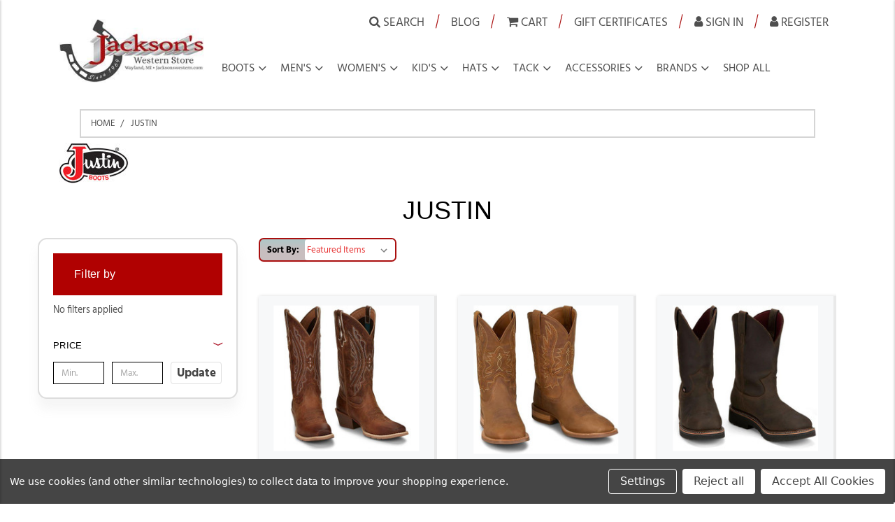

--- FILE ---
content_type: text/html; charset=UTF-8
request_url: https://jacksonswestern.com/brands/justin/
body_size: 34649
content:


<!DOCTYPE html>
<html class="no-js" lang="en">
    <head>
    
        <title>JUSTIN Products - Jackson&#x27;s Western</title>
        <meta name="keywords" content="cowboy boots, cowboy hats, western jeans, western wear, saddles, tack, horse supplies"><link rel='canonical' href='https://jacksonswestern.com/brands/JUSTIN.html' /><meta name='platform' content='bigcommerce.stencil' />
        
                <link rel="next" href="/brands/justin/?page=2">

        <link href="https://cdn11.bigcommerce.com/s-p3k2n80ho/product_images/asl.jpg?t=1545344076" rel="shortcut icon">
        <meta name="viewport" content="width=device-width, initial-scale=1, maximum-scale=1">
        <link data-stencil-stylesheet href="https://cdn11.bigcommerce.com/s-p3k2n80ho/stencil/8d228330-a73b-013e-4134-765aeb603615/e/36de0390-ab1c-013e-ed89-7a4be6aec693/css/theme-eb573740-a74c-013e-d8c0-72c9474ac898.css" rel="stylesheet">
        <link href="https://fonts.googleapis.com/css?family=Montserrat:400%7CKarla:400&display=swap" rel="stylesheet">
        <script src="https://cdn11.bigcommerce.com/s-p3k2n80ho/stencil/8d228330-a73b-013e-4134-765aeb603615/e/36de0390-ab1c-013e-ed89-7a4be6aec693/modernizr-custom.js"></script>
        <!-- Start Tracking Code for analytics_facebook -->

<script data-bc-cookie-consent="4" type="text/plain">
!function(f,b,e,v,n,t,s){if(f.fbq)return;n=f.fbq=function(){n.callMethod?n.callMethod.apply(n,arguments):n.queue.push(arguments)};if(!f._fbq)f._fbq=n;n.push=n;n.loaded=!0;n.version='2.0';n.queue=[];t=b.createElement(e);t.async=!0;t.src=v;s=b.getElementsByTagName(e)[0];s.parentNode.insertBefore(t,s)}(window,document,'script','https://connect.facebook.net/en_US/fbevents.js');

fbq('set', 'autoConfig', 'false', '1759336367640603');
fbq('dataProcessingOptions', []);
fbq('init', '1759336367640603', {"external_id":"db552721-ec5c-4410-8534-51bbe3487ede"});
fbq('set', 'agent', 'bigcommerce', '1759336367640603');

function trackEvents() {
    var pathName = window.location.pathname;

    fbq('track', 'PageView', {}, "");

    // Search events start -- only fire if the shopper lands on the /search.php page
    if (pathName.indexOf('/search.php') === 0 && getUrlParameter('search_query')) {
        fbq('track', 'Search', {
            content_type: 'product_group',
            content_ids: [],
            search_string: getUrlParameter('search_query')
        });
    }
    // Search events end

    // Wishlist events start -- only fire if the shopper attempts to add an item to their wishlist
    if (pathName.indexOf('/wishlist.php') === 0 && getUrlParameter('added_product_id')) {
        fbq('track', 'AddToWishlist', {
            content_type: 'product_group',
            content_ids: []
        });
    }
    // Wishlist events end

    // Lead events start -- only fire if the shopper subscribes to newsletter
    if (pathName.indexOf('/subscribe.php') === 0 && getUrlParameter('result') === 'success') {
        fbq('track', 'Lead', {});
    }
    // Lead events end

    // Registration events start -- only fire if the shopper registers an account
    if (pathName.indexOf('/login.php') === 0 && getUrlParameter('action') === 'account_created') {
        fbq('track', 'CompleteRegistration', {}, "");
    }
    // Registration events end

    

    function getUrlParameter(name) {
        var cleanName = name.replace(/[\[]/, '\[').replace(/[\]]/, '\]');
        var regex = new RegExp('[\?&]' + cleanName + '=([^&#]*)');
        var results = regex.exec(window.location.search);
        return results === null ? '' : decodeURIComponent(results[1].replace(/\+/g, ' '));
    }
}

if (window.addEventListener) {
    window.addEventListener("load", trackEvents, false)
}
</script>
<noscript><img height="1" width="1" style="display:none" alt="null" src="https://www.facebook.com/tr?id=1759336367640603&ev=PageView&noscript=1&a=plbigcommerce1.2&eid="/></noscript>

<!-- End Tracking Code for analytics_facebook -->

<!-- Start Tracking Code for analytics_googleanalytics4 -->

<script data-cfasync="false" src="https://cdn11.bigcommerce.com/shared/js/google_analytics4_bodl_subscribers-358423becf5d870b8b603a81de597c10f6bc7699.js" integrity="sha256-gtOfJ3Avc1pEE/hx6SKj/96cca7JvfqllWA9FTQJyfI=" crossorigin="anonymous"></script>
<script data-cfasync="false">
  (function () {
    window.dataLayer = window.dataLayer || [];

    function gtag(){
        dataLayer.push(arguments);
    }

    function initGA4(event) {
         function setupGtag() {
            function configureGtag() {
                gtag('js', new Date());
                gtag('set', 'developer_id.dMjk3Nj', true);
                gtag('config', 'G-PE3PTVP81Z');
            }

            var script = document.createElement('script');

            script.src = 'https://www.googletagmanager.com/gtag/js?id=G-PE3PTVP81Z';
            script.async = true;
            script.onload = configureGtag;

            document.head.appendChild(script);
        }

        setupGtag();

        if (typeof subscribeOnBodlEvents === 'function') {
            subscribeOnBodlEvents('G-PE3PTVP81Z', true);
        }

        window.removeEventListener(event.type, initGA4);
    }

    gtag('consent', 'default', {"ad_storage":"denied","ad_user_data":"denied","ad_personalization":"denied","analytics_storage":"denied","functionality_storage":"denied"})
            

    var eventName = document.readyState === 'complete' ? 'consentScriptsLoaded' : 'DOMContentLoaded';
    window.addEventListener(eventName, initGA4, false);
  })()
</script>

<!-- End Tracking Code for analytics_googleanalytics4 -->

<!-- Start Tracking Code for analytics_siteverification -->

<meta name="google-site-verification" content="D3BMzaCPRkSZd1-IoMQoE6yAZ1Vu69uo_dyUuMgXe1A" />
<meta name="msvalidate.01" content="736F43A45A3414F83B78F89A3A264164" />      
<meta name="facebook-domain-verification" content="ixik32s6l4psvtphfwoujt9n9075bw" />
<meta name="google-site-verification" content="fsm3scB8k_mTbSb1HRvtyHYf2LMFv4ci-eH_m_4Z8Is" />

<script src="https://ajax.googleapis.com/ajax/libs/jquery/1.7.2/jquery.min.js"></script>
<script type="text/javascript">
    function changecod(){
       if(jQuery('.ShippingProviderList').html()){
            $(".ShippingProviderList li .radio span").removeClass("checked");
            $(".ShippingProviderList li:nth-child(2) input[type='radio']").prop("checked", true);
            $(".ShippingProviderList li:nth-child(2) .radio span").addClass("checked");
       }else{
           setTimeout(function(){
               changecod();
           },50);
       }
    }
    changecod();
</script>
<script type="text/javascript">
	$("input.billingButton.btn").click(function() {
        setTimeout(function(){
          changecod();
             },150);
        
	});
    $("input.shippingButton.btn").click(function() {
        setTimeout(function(){
           changecod();
             },150);
    });
</script>
        <style>
.ShippingProviderList li:first-child {
    order: 10;
}
.ShippingProviderList 
{  display: flex; flex-direction: column;
}
</style>

<!-- End Tracking Code for analytics_siteverification -->


<script type="text/javascript" src="https://checkout-sdk.bigcommerce.com/v1/loader.js" defer ></script>
<script>window.consentManagerStoreConfig = function () { return {"storeName":"Jackson's Western","privacyPolicyUrl":"","writeKey":null,"improvedConsentManagerEnabled":true,"AlwaysIncludeScriptsWithConsentTag":true}; };</script>
<script type="text/javascript" src="https://cdn11.bigcommerce.com/shared/js/bodl-consent-32a446f5a681a22e8af09a4ab8f4e4b6deda6487.js" integrity="sha256-uitfaufFdsW9ELiQEkeOgsYedtr3BuhVvA4WaPhIZZY=" crossorigin="anonymous" defer></script>
<script type="text/javascript" src="https://cdn11.bigcommerce.com/shared/js/storefront/consent-manager-config-3013a89bb0485f417056882e3b5cf19e6588b7ba.js" defer></script>
<script type="text/javascript" src="https://cdn11.bigcommerce.com/shared/js/storefront/consent-manager-08633fe15aba542118c03f6d45457262fa9fac88.js" defer></script>
<script type="text/javascript">
var BCData = {};
</script>
<!-- Google Tag Manager -->
<script data-bc-cookie-consent="3" type="text/plain">(function(w,d,s,l,i){w[l]=w[l]||[];w[l].push({'gtm.start':
new Date().getTime(),event:'gtm.js'});var f=d.getElementsByTagName(s)[0],
j=d.createElement(s),dl=l!='dataLayer'?'&l='+l:'';j.async=true;j.src=
'https://www.googletagmanager.com/gtm.js?id='+i+dl;f.parentNode.insertBefore(j,f);
})(window,document,'script','dataLayer','GTM-MB4WFPMJ');</script>
<!-- End Google Tag Manager --><script id="wsa-rich-snippets-1-intro" nonce="">
/*
    Web Site Advantage: SEO Rich Snippets App 1 [2.58.64366]
    https://bigcommerce.websiteadvantage.com.au/rich-snippets/
    Copyright (C) 2019 - 2025 Web Site Advantage
*/
</script>
<script type="application/ld+json" id="wsa-rich-snippets-jsonld-graph" nonce="">{"@context":"https://schema.org","@graph":[{"isPartOf":{"@id":"https://jacksonswestern.com/#WebSite"},"publisher":{"@id":"https://jacksonswestern.com/#Business"},"@id":"https://jacksonswestern.com/brands/justin/#WebPage","url":"https://jacksonswestern.com/brands/justin/","name":"JUSTIN","primaryImageOfPage":{"@type":"ImageObject","contentUrl":"https://cdn11.bigcommerce.com/s-p3k2n80ho/images/stencil/original/a/justin-boots-logo_1517264918__19147.original_1752213720.original.jpg" },"mainEntity":[{"@type":"Brand","@id":"https://jacksonswestern.com/brands/justin/#Brand","url":"https://jacksonswestern.com/brands/justin/","name":"JUSTIN" }],"@type":"CollectionPage" },{"@id":"https://jacksonswestern.com/#WebSite","url":"https://jacksonswestern.com/","name":"Jackson's English & Western Store","alternateName":["Jackson's","Jacksons","Jackson's Western","Jacksons Western"],"publisher":{"@id":"https://jacksonswestern.com/#Business"},"@type":"WebSite"},{"url":"https://jacksonswestern.com/","name":"Jackson's English & Western Store","@type":"Organization","@id":"https://jacksonswestern.com/#Business"}] }</script>
<script data-cfasync="false" data-dd-sm-ignore="true" id="wsa-rich-snippets-javascript" nonce="">var webSiteAdvantage=webSiteAdvantage||{};webSiteAdvantage.momentnow='2026-01-20T02:32:20+00:00';function wsa_error(m){console.error('SEO Rich Snippets: '+m,arguments)};function wsa_tryCatch(m,f){try{f()}catch(e){wsa_error(m,e)}};webSiteAdvantage.richSnippetsApp=["p3k2n80ho","jacksonswestern.com",2553,"p3k2n80ho",""];webSiteAdvantage.bcReviews=true;webSiteAdvantage.classyUnicode=webSiteAdvantage.classyUnicode||{};webSiteAdvantage.classyUnicode.options={querySelector:'.classyunicode,title,h1,h2,h3,h4,h5,.breadcrumb-label,.navPages-action,.footer-info-list,script[type="application/ld+json"]',processMetaTags:true};window.classySchemaOptions=window.classySchemaOptions||{};window.classySchemaOptions.scriptIdBase='wsa-rich-snippets-jsonld-classyschema-';window.classySchemaOptions.classNamePrefixes=["classyschema-","wsa-"];window.classySchemaOptions.customCssSelectors={"howto-name":"h1.page-heading"};webSiteAdvantage.classyCleanUp=webSiteAdvantage.classyCleanUp||{};webSiteAdvantage.classyCleanUp.options={removeMicrodata:true,removeJsonLd:true,removeDynamicJsonLd:true,removeJsonLdRegexExcludeIdPatterns:['^wsa-rich-snippets-.*$','reviewsWidgetProductSnippets'],removeJsonLdRegexExcludeClassPatterns:['^jdgm-.*$']};!function(d){var s=d.createElement('script');s.src='https://classyschema.org/2_15/faq_video_howto_unicode_cleanup.min.js';s.async=true;s.setAttribute('fetchpriority','high');d.getElementsByTagName('head')[0].appendChild(s)}(document);</script>
<script id="wsa-rich-snippets-meta-tags" nonce=""></script ><meta property="og:url" content="https://jacksonswestern.com/brands/JUSTIN.html">
<meta property="og:type" content="website">
<meta property="og:title" content="JUSTIN">    <meta property="og:image" content="https://cdn11.bigcommerce.com/s-p3k2n80ho/images/stencil/original/a/justin-boots-logo_1517264918__19147.original_1752213720.original.jpg">
<meta property="og:site_name" content="Jackson&#39;s English &amp; Western Store">
<meta name="twitter:card" content="summary">
</script>

<script id="wsa-rich-snippets-2-intro" nonce="">
/*
    Web Site Advantage: SEO Rich Snippets App 2 [2.58.64367]
    https://bigcommerce.websiteadvantage.com.au/rich-snippets/
    Copyright (C) 2019 - 2025 Web Site Advantage
*/
</script>
<script type="application/ld+json" id="wsa-rich-snippets-jsonld-product" nonce=""></script>

 <script data-cfasync="false" src="https://microapps.bigcommerce.com/bodl-events/1.9.4/index.js" integrity="sha256-Y0tDj1qsyiKBRibKllwV0ZJ1aFlGYaHHGl/oUFoXJ7Y=" nonce="" crossorigin="anonymous"></script>
 <script data-cfasync="false" nonce="">

 (function() {
    function decodeBase64(base64) {
       const text = atob(base64);
       const length = text.length;
       const bytes = new Uint8Array(length);
       for (let i = 0; i < length; i++) {
          bytes[i] = text.charCodeAt(i);
       }
       const decoder = new TextDecoder();
       return decoder.decode(bytes);
    }
    window.bodl = JSON.parse(decodeBase64("[base64]"));
 })()

 </script>

<script nonce="">
(function () {
    var xmlHttp = new XMLHttpRequest();

    xmlHttp.open('POST', 'https://bes.gcp.data.bigcommerce.com/nobot');
    xmlHttp.setRequestHeader('Content-Type', 'application/json');
    xmlHttp.send('{"store_id":"999581454","timezone_offset":"-4.0","timestamp":"2026-01-20T02:32:19.83714100Z","visit_id":"61cd3d15-b998-4fad-9be1-4c0c0968a001","channel_id":1}');
})();
</script>

        

        
        
        
        
        <!-- snippet location htmlhead -->
        <meta name="msvalidate.01" content="736F43A45A3414F83B78F89A3A264164" />
    
  <!-- Dynamic Canonical Link -->
    <link rel="canonical" href="">
    
      </head>
    <body>
       <!-- Google Tag Manager (noscript) -->
<noscript><iframe src="https://www.googletagmanager.com/ns.html?id=GTM-MB4WFPMJ"
height="0" width="0" style="display:none;visibility:hidden"></iframe></noscript>
<!-- End Google Tag Manager (noscript) -->

        <!-- snippet location header -->
        <div class="icons-svg-sprite"><svg xmlns="http://www.w3.org/2000/svg"><defs> <path id="stumbleupon-path-1" d="M0,0.0749333333 L31.9250667,0.0749333333 L31.9250667,31.984 L0,31.984"/> </defs><symbol viewBox="0 0 13.28 14.56" id="icon-account-icon"><path d="M9.87,8.15h0a.46.46,0,0,0,.18.76,3.34,3.34,0,0,1,2.3,3.17v1.18a.46.46,0,0,1-.46.46H1.38a.46.46,0,0,1-.46-.46h0V12.09a3.34,3.34,0,0,1,2.3-3.17.45.45,0,0,0,.19-.75h0A.45.45,0,0,0,3,8a4.26,4.26,0,0,0-3,4v1.64a.92.92,0,0,0,.92.92H12.36a.92.92,0,0,0,.92-.92h0V12.09a4.26,4.26,0,0,0-3-4.05A.45.45,0,0,0,9.87,8.15ZM6.64,7.82a3.91,3.91,0,1,1,3.92-3.9A3.91,3.91,0,0,1,6.64,7.82Zm0-6.89a3,3,0,1,0,3,3h0A3,3,0,0,0,6.64.93Z"/></symbol><symbol viewBox="0 0 24 24" id="icon-add"><path d="M19 13h-6v6h-2v-6H5v-2h6V5h2v6h6v2z"/></symbol><symbol viewBox="0 0 36 36" id="icon-arrow-down"> <path d="M16.5 6v18.26l-8.38-8.38-2.12 2.12 12 12 12-12-2.12-2.12-8.38 8.38v-18.26h-3z"/> </symbol><symbol viewBox="0 0 15.81 15.45" id="icon-cart-icon"><g id="cart-icon-Layer_2" data-name="Layer 2"><g id="cart-icon-Layer_1-2" data-name="Layer 1"><path d="M2.94,1.67l-.15-.41h0A1.85,1.85,0,0,0,2.2.36,1.86,1.86,0,0,0,1,0H.44A.4.4,0,0,0,0,.52.4.4,0,0,0,.45.79H1A1,1,0,0,1,1.7,1,1.07,1.07,0,0,1,2,1.51H2l.15.42a.4.4,0,0,0,.74-.27ZM4.71,9.21h7.84a1.93,1.93,0,0,0,1.81-1.27l1.45-4.89H2.49l2,5.52ZM14.44,4l-1,3.22c-.21.72-.12,1-.92,1H5.39L3.87,4ZM3.95,13.46a1,1,0,1,0,.82.82A1,1,0,0,0,3.95,13.46Zm.35-3.33h0a.44.44,0,0,0-.12-.48.35.35,0,0,0-.47-.05c-.14.15-.06,0-.17.23A4.53,4.53,0,0,0,3,12.07a.4.4,0,0,0,.4.39H14a.4.4,0,1,0,.13-.79H3.85a3.73,3.73,0,0,1,.42-1.47Zm9.54,3.33a1,1,0,1,0,.82.82A1,1,0,0,0,13.84,13.46Z"/></g></g></symbol><symbol viewBox="0 0 12 8" id="icon-chevron-down"><path d="M6 6.174l5.313-4.96.23-.214.457.427-.23.214-5.51 5.146L6.03 7 6 6.972 5.97 7l-.23-.214L.23 1.64 0 1.428.458 1l.23.214L6 6.174z" stroke-linecap="square" fill-rule="evenodd"/></symbol><symbol viewBox="0 0 24 24" id="icon-chevron-left"><path d="M15.41 7.41L14 6l-6 6 6 6 1.41-1.41L10.83 12z"/></symbol><symbol viewBox="0 0 24 24" id="icon-chevron-right"><path d="M10 6L8.59 7.41 13.17 12l-4.58 4.59L10 18l6-6z"/></symbol><symbol viewBox="0 0 24 24" id="icon-close"><path d="M19 6.41L17.59 5 12 10.59 6.41 5 5 6.41 10.59 12 5 17.59 6.41 19 12 13.41 17.59 19 19 17.59 13.41 12z"/></symbol><symbol viewBox="0 0 28 28" id="icon-envelope"> <path d="M0 23.5v-12.406q0.688 0.766 1.578 1.359 5.656 3.844 7.766 5.391 0.891 0.656 1.445 1.023t1.477 0.75 1.719 0.383h0.031q0.797 0 1.719-0.383t1.477-0.75 1.445-1.023q2.656-1.922 7.781-5.391 0.891-0.609 1.563-1.359v12.406q0 1.031-0.734 1.766t-1.766 0.734h-23q-1.031 0-1.766-0.734t-0.734-1.766zM0 6.844q0-1.219 0.648-2.031t1.852-0.812h23q1.016 0 1.758 0.734t0.742 1.766q0 1.234-0.766 2.359t-1.906 1.922q-5.875 4.078-7.313 5.078-0.156 0.109-0.664 0.477t-0.844 0.594-0.812 0.508-0.898 0.422-0.781 0.141h-0.031q-0.359 0-0.781-0.141t-0.898-0.422-0.812-0.508-0.844-0.594-0.664-0.477q-1.422-1-4.094-2.852t-3.203-2.227q-0.969-0.656-1.828-1.805t-0.859-2.133z"/> </symbol><symbol viewBox="0 0 32 32" id="icon-facebook"> <path d="M2.428 0.41c-0.936 0-1.695 0.753-1.695 1.682v27.112c0 0.929 0.759 1.682 1.695 1.682h14.709v-11.802h-4.002v-4.599h4.002v-3.392c0-3.936 2.423-6.080 5.961-6.080 1.695 0 3.152 0.125 3.576 0.181v4.114l-2.454 0.001c-1.924 0-2.297 0.907-2.297 2.239v2.937h4.59l-0.598 4.599h-3.992v11.802h7.826c0.936 0 1.695-0.753 1.695-1.682v-27.112c0-0.929-0.759-1.682-1.695-1.682h-27.321z"/> </symbol><symbol viewBox="0 0 20 28" id="icon-google"> <path d="M1.734 21.156q0-1.266 0.695-2.344t1.852-1.797q2.047-1.281 6.312-1.563-0.5-0.641-0.742-1.148t-0.242-1.148q0-0.625 0.328-1.328-0.719 0.063-1.062 0.063-2.312 0-3.898-1.508t-1.586-3.82q0-1.281 0.562-2.484t1.547-2.047q1.188-1.031 2.844-1.531t3.406-0.5h6.516l-2.141 1.375h-2.063q1.172 0.984 1.766 2.078t0.594 2.5q0 1.125-0.383 2.023t-0.93 1.453-1.086 1.016-0.922 0.961-0.383 1.031q0 0.562 0.5 1.102t1.203 1.062 1.414 1.148 1.211 1.625 0.5 2.219q0 1.422-0.766 2.703-1.109 1.906-3.273 2.805t-4.664 0.898q-2.063 0-3.852-0.648t-2.695-2.148q-0.562-0.922-0.562-2.047zM4.641 20.438q0 0.875 0.367 1.594t0.953 1.18 1.359 0.781 1.563 0.453 1.586 0.133q0.906 0 1.742-0.203t1.547-0.609 1.141-1.141 0.43-1.703q0-0.391-0.109-0.766t-0.227-0.656-0.422-0.648-0.461-0.547-0.602-0.539-0.57-0.453-0.648-0.469-0.57-0.406q-0.25-0.031-0.766-0.031-0.828 0-1.633 0.109t-1.672 0.391-1.516 0.719-1.070 1.164-0.422 1.648zM6.297 4.906q0 0.719 0.156 1.523t0.492 1.609 0.812 1.445 1.172 1.047 1.508 0.406q0.578 0 1.211-0.258t1.023-0.68q0.828-0.875 0.828-2.484 0-0.922-0.266-1.961t-0.75-2.016-1.313-1.617-1.828-0.641q-0.656 0-1.289 0.305t-1.039 0.82q-0.719 0.922-0.719 2.5z"/> </symbol><symbol viewBox="0 0 32 32" id="icon-instagram"> <path d="M25.522709,13.5369502 C25.7256898,14.3248434 25.8455558,15.1480745 25.8455558,15.9992932 C25.8455558,21.4379334 21.4376507,25.8455558 15.9998586,25.8455558 C10.5623493,25.8455558 6.15416148,21.4379334 6.15416148,15.9992932 C6.15416148,15.1480745 6.27459295,14.3248434 6.4775737,13.5369502 L3.6915357,13.5369502 L3.6915357,27.0764447 C3.6915357,27.7552145 4.24280653,28.3062027 4.92355534,28.3062027 L27.0764447,28.3062027 C27.7571935,28.3062027 28.3084643,27.7552145 28.3084643,27.0764447 L28.3084643,13.5369502 L25.522709,13.5369502 Z M27.0764447,3.6915357 L23.384909,3.6915357 C22.7050083,3.6915357 22.1543028,4.24280653 22.1543028,4.92214183 L22.1543028,8.61509104 C22.1543028,9.29442633 22.7050083,9.84569717 23.384909,9.84569717 L27.0764447,9.84569717 C27.7571935,9.84569717 28.3084643,9.29442633 28.3084643,8.61509104 L28.3084643,4.92214183 C28.3084643,4.24280653 27.7571935,3.6915357 27.0764447,3.6915357 Z M9.84597988,15.9992932 C9.84597988,19.3976659 12.6009206,22.1537374 15.9998586,22.1537374 C19.3987967,22.1537374 22.1543028,19.3976659 22.1543028,15.9992932 C22.1543028,12.6003551 19.3987967,9.84569717 15.9998586,9.84569717 C12.6009206,9.84569717 9.84597988,12.6003551 9.84597988,15.9992932 Z M3.6915357,31.9997173 C1.65296441,31.9997173 0,30.3461875 0,28.3062027 L0,3.6915357 C0,1.6526817 1.65296441,0 3.6915357,0 L28.3084643,0 C30.3473183,0 32,1.6526817 32,3.6915357 L32,28.3062027 C32,30.3461875 30.3473183,31.9997173 28.3084643,31.9997173 L3.6915357,31.9997173 Z" id="instagram-Imported-Layers" sketch:type="MSShapeGroup"/> </symbol><symbol viewBox="0 0 24 24" id="icon-keyboard-arrow-down"><path d="M7.41 7.84L12 12.42l4.59-4.58L18 9.25l-6 6-6-6z"/></symbol><symbol viewBox="0 0 24 24" id="icon-keyboard-arrow-up"><path d="M7.41 15.41L12 10.83l4.59 4.58L18 14l-6-6-6 6z"/></symbol><symbol viewBox="0 0 32 32" id="icon-linkedin"> <path d="M27.2684444,27.2675556 L22.5226667,27.2675556 L22.5226667,19.8408889 C22.5226667,18.0702222 22.4924444,15.792 20.0568889,15.792 C17.5866667,15.792 17.2097778,17.7217778 17.2097778,19.7146667 L17.2097778,27.2675556 L12.4693333,27.2675556 L12.4693333,11.9964444 L17.0186667,11.9964444 L17.0186667,14.0844444 L17.0844444,14.0844444 C17.7173333,12.8835556 19.2657778,11.6177778 21.5742222,11.6177778 C26.3804444,11.6177778 27.2684444,14.7795556 27.2684444,18.8924444 L27.2684444,27.2675556 L27.2684444,27.2675556 Z M7.11822222,9.91022222 C5.59377778,9.91022222 4.36444444,8.67733333 4.36444444,7.15733333 C4.36444444,5.63822222 5.59377778,4.40533333 7.11822222,4.40533333 C8.63644444,4.40533333 9.86844444,5.63822222 9.86844444,7.15733333 C9.86844444,8.67733333 8.63644444,9.91022222 7.11822222,9.91022222 L7.11822222,9.91022222 Z M4.74133333,11.9964444 L9.49244444,11.9964444 L9.49244444,27.2675556 L4.74133333,27.2675556 L4.74133333,11.9964444 Z M29.632,0 L2.36,0 C1.05777778,0 0,1.03288889 0,2.30755556 L0,29.6906667 C0,30.9653333 1.05777778,32 2.36,32 L29.632,32 C30.9368889,32 31.9991111,30.9653333 31.9991111,29.6906667 L31.9991111,2.30755556 C31.9991111,1.03288889 30.9368889,0 29.632,0 L29.632,0 Z" id="linkedin-Fill-4"/> </symbol><symbol viewBox="0 0 70 32" id="icon-logo-american-express"> <path d="M69.102 17.219l0.399 9.094c-0.688 0.313-3.285 1.688-4.26 1.688h-4.788v-0.656c-0.546 0.438-1.549 0.656-2.467 0.656h-15.053v-2.466c0-0.344-0.057-0.344-0.345-0.344h-0.257v2.81h-4.961v-2.924c-0.832 0.402-1.749 0.402-2.581 0.402h-0.544v2.523h-6.050l-1.434-1.656-1.577 1.656h-9.72v-10.781h9.892l1.405 1.663 1.548-1.663h6.652c0.775 0 2.037 0.115 2.581 0.66v-0.66h5.936c0.602 0 1.749 0.115 2.523 0.66v-0.66h8.946v0.66c0.516-0.43 1.433-0.66 2.265-0.66h4.988v0.66c0.546-0.372 1.32-0.66 2.323-0.66h4.578zM34.905 23.871c1.577 0 3.183-0.43 3.183-2.581 0-2.093-1.635-2.523-3.069-2.523h-5.878l-2.38 2.523-2.236-2.523h-7.427v7.67h7.312l2.351-2.509 2.266 2.509h3.556v-2.566h2.322zM46.001 23.556c-0.172-0.23-0.487-0.516-0.946-0.66 0.516-0.172 1.318-0.832 1.318-2.036 0-0.889-0.315-1.377-0.917-1.721-0.602-0.315-1.319-0.372-2.266-0.372h-4.215v7.67h1.864v-2.796h1.978c0.66 0 1.032 0.058 1.319 0.344 0.316 0.373 0.316 1.032 0.316 1.548v0.903h1.836v-1.477c0-0.688-0.058-1.032-0.288-1.405zM53.571 20.373v-1.605h-6.136v7.67h6.136v-1.563h-4.33v-1.549h4.244v-1.548h-4.244v-1.405h4.33zM58.245 26.438c1.864 0 2.926-0.759 2.926-2.393 0-0.774-0.23-1.262-0.545-1.664-0.459-0.372-1.119-0.602-2.151-0.602h-1.004c-0.258 0-0.487-0.057-0.717-0.115-0.201-0.086-0.373-0.258-0.373-0.545 0-0.258 0.058-0.43 0.287-0.602 0.143-0.115 0.373-0.115 0.717-0.115h3.383v-1.634h-3.671c-1.978 0-2.638 1.204-2.638 2.294 0 2.438 2.151 2.322 3.842 2.38 0.344 0 0.544 0.058 0.66 0.173 0.115 0.086 0.23 0.315 0.23 0.544 0 0.201-0.115 0.373-0.23 0.488-0.173 0.115-0.373 0.172-0.717 0.172h-3.555v1.62h3.555zM65.442 26.439c1.864 0 2.924-0.76 2.924-2.394 0-0.774-0.229-1.262-0.544-1.664-0.459-0.372-1.119-0.602-2.151-0.602h-1.003c-0.258 0-0.488-0.057-0.718-0.115-0.201-0.086-0.373-0.258-0.373-0.545 0-0.258 0.115-0.43 0.287-0.602 0.144-0.115 0.373-0.115 0.717-0.115h3.383v-1.634h-3.671c-1.921 0-2.638 1.204-2.638 2.294 0 2.438 2.151 2.322 3.842 2.38 0.344 0 0.544 0.058 0.66 0.174 0.115 0.086 0.229 0.315 0.229 0.544 0 0.201-0.114 0.373-0.229 0.488s-0.373 0.172-0.717 0.172h-3.556v1.62h3.556zM43.966 20.518c0.23 0.115 0.373 0.344 0.373 0.659 0 0.344-0.143 0.602-0.373 0.774-0.287 0.115-0.545 0.115-0.889 0.115l-2.237 0.058v-1.749h2.237c0.344 0 0.659 0 0.889 0.143zM36.108 8.646c-0.287 0.172-0.544 0.172-0.918 0.172h-2.265v-1.692h2.265c0.316 0 0.688 0 0.918 0.114 0.23 0.144 0.344 0.374 0.344 0.718 0 0.315-0.114 0.602-0.344 0.689zM50.789 6.839l1.262 3.039h-2.523zM30.775 25.792l-2.838-3.183 2.838-3.011v6.193zM35.019 20.373c0.66 0 1.090 0.258 1.090 0.918s-0.43 1.032-1.090 1.032h-2.437v-1.95h2.437zM5.773 9.878l1.291-3.039 1.262 3.039h-2.552zM18.905 20.372l4.616 0 2.036 2.237-2.093 2.265h-4.559v-1.549h4.071v-1.548h-4.071v-1.405zM19.077 13.376l-0.545 1.377h-3.24l-0.546-1.319v1.319h-6.222l-0.66-1.749h-1.577l-0.717 1.749h-5.572l2.389-5.649 2.237-5.104h4.789l0.659 1.262v-1.262h5.591l1.262 2.724 1.233-2.724h17.835c0.832 0 1.548 0.143 2.093 0.602v-0.602h4.903v0.602c0.803-0.459 1.864-0.602 3.068-0.602h7.082l0.66 1.262v-1.262h5.218l0.775 1.262v-1.262h5.103v10.753h-5.161l-1.003-1.635v1.635h-6.423l-0.717-1.749h-1.577l-0.717 1.749h-3.355c-1.318 0-2.294-0.316-2.954-0.659v0.659h-7.971v-2.466c0-0.344-0.057-0.402-0.286-0.402h-0.258v2.867h-15.398v-1.377zM43.363 6.409c-0.832 0.831-0.975 1.864-1.004 3.011 0 1.377 0.344 2.266 0.947 2.925 0.659 0.66 1.806 0.86 2.695 0.86h2.151l0.716-1.692h3.843l0.717 1.692h3.727v-5.763l3.47 5.763h2.638v-7.684h-1.892v5.333l-3.24-5.333h-2.839v7.254l-3.096-7.254h-2.724l-2.638 6.050h-0.832c-0.487 0-1.003-0.115-1.262-0.373-0.344-0.402-0.488-1.004-0.488-1.836 0-0.803 0.144-1.405 0.488-1.748 0.373-0.316 0.774-0.431 1.434-0.431h1.749v-1.663h-1.749c-1.262 0-2.265 0.286-2.81 0.889zM39.579 5.52v7.684h1.863v-7.684h-1.863zM31.12 5.52l-0 7.685h1.806v-2.781h1.979c0.66 0 1.090 0.057 1.376 0.315 0.316 0.401 0.258 1.061 0.258 1.491v0.975h1.892v-1.519c0-0.66-0.057-1.004-0.344-1.377-0.172-0.229-0.487-0.488-0.889-0.659 0.516-0.23 1.319-0.832 1.319-2.036 0-0.889-0.373-1.377-0.976-1.75-0.602-0.344-1.262-0.344-2.208-0.344h-4.215zM23.636 5.521v7.685h6.165v-1.577h-4.301v-1.549h4.244v-1.577h-4.244v-1.377h4.301v-1.606h-6.165zM16.124 13.205h1.577l2.695-6.021v6.021h1.864v-7.684h-3.011l-2.265 5.219-2.409-5.219h-2.953v7.254l-3.154-7.254h-2.724l-3.297 7.684h1.978l0.688-1.692h3.871l0.688 1.692h3.756v-6.021z"/> </symbol><symbol viewBox="0 0 95 32" id="icon-logo-discover"> <path d="M50.431 8.059c4.546 0 8.092 3.49 8.092 7.936 0 4.471-3.571 7.961-8.093 7.961-4.638 0-8.115-3.444-8.115-8.051 0-4.334 3.635-7.845 8.115-7.845zM4.362 8.345c4.811 0 8.168 3.133 8.168 7.64 0 2.247-1.028 4.422-2.761 5.864-1.461 1.214-3.126 1.761-5.429 1.761h-4.339v-15.265h4.362zM7.832 19.81c1.027-0.912 1.639-2.379 1.639-3.847 0-1.464-0.612-2.882-1.639-3.798-0.984-0.892-2.146-1.235-4.065-1.235h-0.797v10.096h0.797c1.919 0 3.127-0.367 4.065-1.216zM13.9 23.611v-15.265h2.965v15.265h-2.965zM24.123 14.201c3.378 1.238 4.379 2.338 4.379 4.764 0 2.952-2.166 5.015-5.247 5.015-2.261 0-3.904-0.896-5.271-2.907l1.914-1.856c0.685 1.328 1.825 2.036 3.24 2.036 1.325 0 2.308-0.915 2.308-2.152 0-0.641-0.298-1.189-0.891-1.578-0.297-0.187-0.889-0.46-2.054-0.87-2.784-1.010-3.742-2.085-3.742-4.192 0-2.493 2.055-4.371 4.745-4.371 1.667 0 3.196 0.571 4.473 1.696l-1.549 2.033c-0.778-0.867-1.508-1.233-2.398-1.233-1.28 0-2.213 0.732-2.213 1.694 0 0.821 0.525 1.258 2.307 1.921zM29.438 15.986c0-4.436 3.605-7.985 8.101-7.985 1.278 0 2.352 0.273 3.653 0.935v3.504c-1.233-1.213-2.308-1.717-3.72-1.717-2.787 0-4.976 2.313-4.976 5.241 0 3.092 2.123 5.267 5.112 5.267 1.347 0 2.397-0.48 3.585-1.671v3.504c-1.347 0.638-2.443 0.892-3.72 0.892-4.519 0-8.034-3.478-8.034-7.97zM65.239 18.601l4.11-10.254h3.216l-6.573 15.655h-1.596l-6.46-15.655h3.24zM73.914 23.612v-15.265h8.418v2.585h-5.453v3.388h5.244v2.585h-5.244v4.123h5.453v2.584h-8.418zM94.081 12.852c0 2.336-1.23 3.87-3.469 4.329l4.794 6.43h-3.651l-4.105-6.135h-0.388v6.135h-2.969v-15.265h4.404c3.425 0 5.384 1.645 5.384 4.506zM88.125 15.372c1.9 0 2.903-0.827 2.903-2.359 0-1.486-1.004-2.266-2.856-2.266h-0.911v4.626h0.863z"/> </symbol><symbol viewBox="0 0 54 32" id="icon-logo-mastercard"> <path d="M48.366 15.193c0.6 0 0.9 0.437 0.9 1.282 0 1.281-0.546 2.209-1.337 2.209-0.6 0-0.9-0.436-0.9-1.31 0-1.281 0.573-2.182 1.337-2.182zM38.276 18.275c0-0.655 0.491-1.009 1.472-1.009 0.109 0 0.191 0.027 0.382 0.027-0.027 0.982-0.545 1.636-1.227 1.636-0.382 0-0.628-0.245-0.628-0.655zM26.278 15.848c0 0.082-0 0.192-0 0.327h-1.909c0.164-0.763 0.545-1.173 1.091-1.173 0.518 0 0.818 0.3 0.818 0.845zM38.060 0.002c8.838 0 16.003 7.165 16.003 16.002s-7.165 15.999-16.003 15.999c-3.834 0-7.324-1.344-10.080-3.594 2.102-2.031 3.707-4.567 4.568-7.44h-1.33c-0.833 2.553-2.297 4.807-4.199 6.627-1.892-1.816-3.342-4.078-4.172-6.62h-1.33c0.858 2.856 2.435 5.401 4.521 7.432-2.749 2.219-6.223 3.594-10.036 3.594-8.837 0-16.002-7.163-16.002-15.999s7.164-16.001 16.002-16.001c3.814 0 7.287 1.377 10.036 3.603-2.087 2.023-3.664 4.568-4.521 7.424h1.33c0.83-2.542 2.28-4.804 4.172-6.607 1.903 1.808 3.367 4.060 4.199 6.614h1.33c-0.861-2.872-2.466-5.413-4.568-7.443 2.757-2.249 6.246-3.592 10.080-3.592zM7.217 20.213h1.691l1.336-8.044h-2.672l-1.637 4.99-0.082-4.99h-2.454l-1.336 8.044h1.582l1.037-6.135 0.136 6.135h1.173l2.209-6.189zM14.47 19.477l0.054-0.408 0.382-2.318c0.109-0.736 0.136-0.982 0.136-1.309 0-1.254-0.791-1.909-2.263-1.909-0.627 0-1.2 0.082-2.045 0.327l-0.246 1.473 0.163-0.028 0.246-0.081c0.382-0.109 0.928-0.164 1.418-0.164 0.79 0 1.091 0.164 1.091 0.6 0 0.109 0 0.191-0.055 0.409-0.273-0.027-0.518-0.054-0.709-0.054-1.909 0-2.999 0.927-2.999 2.536 0 1.064 0.627 1.773 1.554 1.773 0.791 0 1.364-0.246 1.8-0.791l-0.027 0.682h1.418l0.027-0.164 0.027-0.246zM17.988 16.314c-0.736-0.327-0.819-0.409-0.819-0.709 0-0.355 0.3-0.519 0.845-0.519 0.328 0 0.791 0.028 1.227 0.082l0.246-1.5c-0.436-0.082-1.118-0.137-1.5-0.137-1.909 0-2.59 1.009-2.563 2.208 0 0.818 0.382 1.391 1.282 1.828 0.709 0.327 0.818 0.436 0.818 0.709 0 0.409-0.3 0.6-0.982 0.6-0.518 0-0.982-0.082-1.527-0.245l-0.246 1.5 0.082 0.027 0.3 0.054c0.109 0.027 0.246 0.055 0.464 0.055 0.382 0.054 0.709 0.054 0.928 0.054 1.8 0 2.645-0.682 2.645-2.181 0-0.9-0.354-1.418-1.2-1.828zM21.75 18.741c-0.409 0-0.573-0.136-0.573-0.464 0-0.082 0-0.164 0.027-0.273l0.463-2.726h0.873l0.218-1.609h-0.873l0.191-0.982h-1.691l-0.737 4.472-0.082 0.518-0.109 0.654c-0.027 0.191-0.055 0.409-0.055 0.573 0 0.954 0.491 1.445 1.364 1.445 0.382 0 0.764-0.055 1.227-0.218l0.218-1.445c-0.109 0.054-0.273 0.054-0.464 0.054zM25.732 18.851c-0.982 0-1.5-0.381-1.5-1.145 0-0.055 0-0.109 0.027-0.191h3.382c0.163-0.682 0.218-1.145 0.218-1.636 0-1.446-0.9-2.373-2.318-2.373-1.718 0-2.973 1.663-2.973 3.899 0 1.936 0.982 2.945 2.89 2.945 0.628 0 1.173-0.082 1.773-0.273l0.273-1.636c-0.6 0.3-1.145 0.409-1.773 0.409zM31.158 15.524h0.109c0.164-0.79 0.382-1.363 0.655-1.881l-0.055-0.027h-0.164c-0.573 0-0.9 0.273-1.418 1.064l0.164-1.009h-1.554l-1.064 6.544h1.718c0.627-4.008 0.791-4.69 1.609-4.69zM36.122 20.133l0.3-1.827c-0.545 0.273-1.036 0.409-1.445 0.409-1.009 0-1.609-0.737-1.609-1.963 0-1.773 0.9-3.027 2.182-3.027 0.491 0 0.928 0.136 1.528 0.436l0.3-1.745c-0.163-0.054-0.218-0.082-0.436-0.163l-0.682-0.164c-0.218-0.054-0.491-0.082-0.791-0.082-2.263 0-3.845 2.018-3.845 4.88 0 2.155 1.146 3.491 3 3.491 0.463 0 0.872-0.082 1.5-0.246zM41.521 19.069l0.355-2.318c0.136-0.736 0.136-0.982 0.136-1.309 0-1.254-0.763-1.909-2.236-1.909-0.627 0-1.2 0.082-2.045 0.327l-0.246 1.473 0.164-0.028 0.218-0.081c0.382-0.109 0.955-0.164 1.446-0.164 0.791 0 1.091 0.164 1.091 0.6 0 0.109-0.027 0.191-0.082 0.409-0.246-0.027-0.491-0.054-0.682-0.054-1.909 0-3 0.927-3 2.536 0 1.064 0.627 1.773 1.555 1.773 0.791 0 1.363-0.246 1.8-0.791l-0.028 0.682h1.418v-0.164l0.027-0.246 0.054-0.327zM43.648 20.214c0.627-4.008 0.791-4.69 1.608-4.69h0.109c0.164-0.79 0.382-1.363 0.655-1.881l-0.055-0.027h-0.164c-0.572 0-0.9 0.273-1.418 1.064l0.164-1.009h-1.554l-1.037 6.544h1.691zM48.829 20.214l1.608 0 1.309-8.044h-1.691l-0.382 2.291c-0.464-0.6-0.955-0.9-1.637-0.9-1.5 0-2.782 1.854-2.782 4.035 0 1.636 0.818 2.7 2.073 2.7 0.627 0 1.118-0.218 1.582-0.709zM11.306 18.279c0-0.655 0.492-1.009 1.447-1.009 0.136 0 0.218 0.027 0.382 0.027-0.027 0.982-0.518 1.636-1.228 1.636-0.382 0-0.6-0.245-0.6-0.655z"/> </symbol><symbol viewBox="0 0 57 32" id="icon-logo-paypal"> <path d="M47.11 10.477c2.211-0.037 4.633 0.618 4.072 3.276l-1.369 6.263h-3.159l0.211-0.947c-1.72 1.712-6.038 1.821-5.335-2.111 0.491-2.294 2.878-3.023 6.423-3.023 0.246-1.020-0.457-1.274-1.65-1.238s-2.633 0.437-3.089 0.655l0.281-2.293c0.913-0.182 2.106-0.583 3.615-0.583zM47.32 16.885c0.069-0.291 0.106-0.547 0.176-0.838h-0.773c-0.596 0-1.579 0.146-1.931 0.765-0.456 0.728 0.177 1.348 0.878 1.311 0.807-0.037 1.474-0.401 1.65-1.238zM53.883 8h3.242l-2.646 12.016h-3.209zM39.142 8.037c1.689 0 3.729 1.274 3.131 4.077-0.528 2.476-2.498 3.933-4.89 3.933h-2.428l-0.879 3.969h-3.412l2.603-11.979h5.874zM39.037 12.114c0.211-0.911-0.317-1.638-1.197-1.638h-1.689l-0.704 3.277h1.583c0.88 0 1.795-0.728 2.006-1.638zM16.346 10.476c2.184-0.037 4.611 0.618 4.056 3.276l-1.352 6.262h-3.155l0.208-0.947c-1.664 1.712-5.929 1.821-5.235-2.111 0.486-2.294 2.844-3.023 6.345-3.023 0.208-1.020-0.485-1.274-1.664-1.238s-2.601 0.437-3.017 0.655l0.277-2.293c0.867-0.182 2.046-0.583 3.537-0.583zM16.589 16.885c0.035-0.291 0.104-0.547 0.173-0.838h-0.797c-0.555 0-1.525 0.146-1.872 0.765-0.451 0.728 0.138 1.348 0.832 1.311 0.797-0.037 1.491-0.401 1.664-1.238zM28.528 10.648l3.255-0-7.496 13.351h-3.528l2.306-3.925-1.289-9.426h3.156l0.508 5.579zM8.499 8.036c1.728 0 3.738 1.274 3.139 4.077-0.529 2.476-2.504 3.933-4.867 3.933h-2.468l-0.847 3.969h-3.456l2.609-11.979h5.89zM8.393 12.114c0.247-0.911-0.317-1.638-1.164-1.638h-1.693l-0.741 3.277h1.623c0.882 0 1.763-0.728 1.975-1.638z"/> </symbol><symbol viewBox="0 0 26 26" id="icon-logo-small"><path d="M17.647 12.125h-3.323c-.11 0-.197.087-.197.194v2.327c0 .107.087.193.197.193h3.323c.95 0 1.542-.524 1.542-1.357 0-.795-.594-1.358-1.543-1.358zm-2.62-2.423h3.233c2.51 0 3.988 1.57 3.988 3.296 0 1.35-.915 2.345-1.885 2.78-.155.07-.15.283.01.346 1.128.443 1.94 1.623 1.94 3 0 1.96-1.305 3.512-3.837 3.512h-6.96c-.11 0-.197-.087-.197-.194v-9.03L.237 24.49c-.51.508-.148 1.378.57 1.378h24.254c.446 0 .808-.362.808-.808V.81c0-.72-.87-1.08-1.38-.572L15.03 9.702zm-.703 7.562c-.11 0-.197.087-.197.194v2.56c0 .106.087.193.197.193h3.44c1.05 0 1.682-.542 1.682-1.472 0-.815-.593-1.474-1.68-1.474h-3.442z" fill="#FFF" fill-rule="evenodd"/></symbol><symbol viewBox="0 0 49 32" id="icon-logo-visa"> <path d="M14.059 10.283l4.24-0-6.302 15.472-4.236 0.003-3.259-12.329c2.318 0.952 4.379 3.022 5.219 5.275l0.42 2.148zM17.416 25.771l2.503-15.501h4.001l-2.503 15.501h-4.002zM31.992 16.494c2.31 1.106 3.375 2.444 3.362 4.211-0.032 3.217-2.765 5.295-6.97 5.295-1.796-0.020-3.526-0.394-4.459-0.826l0.56-3.469 0.515 0.246c1.316 0.579 2.167 0.814 3.769 0.814 1.151 0 2.385-0.476 2.396-1.514 0.007-0.679-0.517-1.165-2.077-1.924-1.518-0.74-3.53-1.983-3.505-4.211 0.024-3.012 2.809-5.116 6.765-5.116 1.55 0 2.795 0.339 3.586 0.651l-0.542 3.36-0.359-0.178c-0.74-0.314-1.687-0.617-2.995-0.595-1.568 0-2.293 0.689-2.293 1.333-0.010 0.728 0.848 1.204 2.246 1.923zM46.199 10.285l3.239 15.49h-3.714s-0.368-1.782-0.488-2.322c-0.583 0-4.667-0.008-5.125-0.008-0.156 0.42-0.841 2.331-0.841 2.331h-4.205l5.944-14.205c0.419-1.011 1.138-1.285 2.097-1.285h3.093zM41.263 20.274c0.781 0 2.698 0 3.322 0-0.159-0.775-0.927-4.474-0.927-4.474l-0.27-1.337c-0.202 0.581-0.554 1.52-0.531 1.479 0 0-1.262 3.441-1.594 4.332zM9.723 18.702c-1.648-4.573-5.284-6.991-9.723-8.109l0.053-0.322h6.453c0.87 0.034 1.573 0.326 1.815 1.308z"/> </symbol><symbol viewBox="0 0 34 32" id="icon-pinterest"> <path d="M1.356 15.647c0 6.24 3.781 11.6 9.192 13.957-0.043-1.064-0.008-2.341 0.267-3.499 0.295-1.237 1.976-8.303 1.976-8.303s-0.491-0.973-0.491-2.411c0-2.258 1.319-3.945 2.962-3.945 1.397 0 2.071 1.041 2.071 2.288 0 1.393-0.895 3.477-1.356 5.408-0.385 1.616 0.817 2.935 2.424 2.935 2.909 0 4.869-3.708 4.869-8.101 0-3.34-2.267-5.839-6.39-5.839-4.658 0-7.56 3.447-7.56 7.297 0 1.328 0.394 2.264 1.012 2.989 0.284 0.333 0.324 0.467 0.221 0.849-0.074 0.28-0.243 0.955-0.313 1.223-0.102 0.386-0.417 0.524-0.769 0.381-2.145-0.869-3.145-3.201-3.145-5.822 0-4.329 3.679-9.519 10.975-9.519 5.863 0 9.721 4.21 9.721 8.729 0 5.978-3.349 10.443-8.285 10.443-1.658 0-3.217-0.889-3.751-1.899 0 0-0.892 3.511-1.080 4.189-0.325 1.175-0.963 2.349-1.546 3.264 1.381 0.405 2.84 0.625 4.352 0.625 8.48 0 15.355-6.822 15.355-15.238s-6.876-15.238-15.355-15.238c-8.48 0-15.356 6.822-15.356 15.238z"/> </symbol><symbol viewBox="0 0 26 28" id="icon-print"> <path d="M0 21.5v-6.5q0-1.234 0.883-2.117t2.117-0.883h1v-8.5q0-0.625 0.438-1.062t1.062-0.438h10.5q0.625 0 1.375 0.313t1.188 0.75l2.375 2.375q0.438 0.438 0.75 1.188t0.313 1.375v4h1q1.234 0 2.117 0.883t0.883 2.117v6.5q0 0.203-0.148 0.352t-0.352 0.148h-3.5v2.5q0 0.625-0.438 1.062t-1.062 0.438h-15q-0.625 0-1.062-0.438t-0.438-1.062v-2.5h-3.5q-0.203 0-0.352-0.148t-0.148-0.352zM6 24h14v-4h-14v4zM6 14h14v-6h-2.5q-0.625 0-1.062-0.438t-0.438-1.062v-2.5h-10v10zM22 15q0 0.406 0.297 0.703t0.703 0.297 0.703-0.297 0.297-0.703-0.297-0.703-0.703-0.297-0.703 0.297-0.297 0.703z"/> </symbol><symbol viewBox="0 0 24 24" id="icon-remove"><path d="M19 13H5v-2h14v2z"/></symbol><symbol viewBox="0 0 32 32" id="icon-rss"> <path d="M-0.465347858,2.01048219 C-0.465347858,2.01048219 28.7009958,0.574406533 31,31.3201126 L25.1092027,31.3201126 C25.1092027,31.3201126 26.2597741,8.90749482 -0.465347858,6.89506416 L-0.465347858,2.01048219 L-0.465347858,2.01048219 Z M-0.465347858,12.2127144 C-0.465347858,12.2127144 16.6328276,11.6363594 19.9369779,31.3201126 L14.0472499,31.3201126 C14.0472499,31.3201126 13.3297467,19.6839434 -0.465347858,17.0940884 L-0.465347858,12.2127144 L-0.465347858,12.2127144 Z M2.73614917,25.0304648 C4.79776783,25.0304648 6.47229834,26.7007181 6.47229834,28.766614 C6.47229834,30.8282326 4.79776783,32.5016938 2.73614917,32.5016938 C0.6723919,32.5016938 -1,30.8293019 -1,28.766614 C-1,26.7017874 0.6723919,25.0304648 2.73614917,25.0304648 Z" id="rss-Shape"/> </symbol><symbol viewBox="0 0 15.56 15.66" id="icon-search-icon"><g id="search-icon-Layer_2" data-name="Layer 2"><g id="search-icon-Layer_1-2" data-name="Layer 1"><path d="M6,12A6,6,0,1,0,0,6v.09A6,6,0,0,0,6,12ZM6,1.75a4.3,4.3,0,1,1-.08,0Z"/><path d="M10.72,10.84a.82.82,0,0,0,0,1.16l0,0,3.41,3.39a.84.84,0,0,0,.58.25.87.87,0,0,0,.6-.25.82.82,0,0,0,0-1.16l0,0L11.9,10.84a.82.82,0,0,0-1.16,0Z"/></g></g></symbol><symbol viewBox="0 0 26 28" id="icon-star"> <path d="M0 10.109q0-0.578 0.875-0.719l7.844-1.141 3.516-7.109q0.297-0.641 0.766-0.641t0.766 0.641l3.516 7.109 7.844 1.141q0.875 0.141 0.875 0.719 0 0.344-0.406 0.75l-5.672 5.531 1.344 7.812q0.016 0.109 0.016 0.313 0 0.328-0.164 0.555t-0.477 0.227q-0.297 0-0.625-0.187l-7.016-3.687-7.016 3.687q-0.344 0.187-0.625 0.187-0.328 0-0.492-0.227t-0.164-0.555q0-0.094 0.031-0.313l1.344-7.812-5.688-5.531q-0.391-0.422-0.391-0.75z"/> </symbol><symbol viewBox="0 0 32 32" id="icon-stumbleupon">  <mask id="stumbleupon-mask-2" sketch:name="Clip 2"> <use xlink:href="#stumbleupon-path-1"/> </mask> <path d="M31.9250667,16.0373333 C31.9250667,24.8533333 24.7784,32 15.9624,32 C7.14666667,32 0,24.8533333 0,16.0373333 C0,7.2216 7.14666667,0.0749333333 15.9624,0.0749333333 C24.7784,0.0749333333 31.9250667,7.2216 31.9250667,16.0373333 Z M21.9205547,16.3600826 L21.9205547,18.9857015 C21.9205547,19.5214765 21.494073,19.9558236 20.968,19.9558236 C20.441927,19.9558236 20.0154453,19.5214765 20.0154453,18.9857015 L20.0154453,16.4101275 L18.1823358,16.9675798 L16.9525547,16.3839008 L16.9525547,18.9383327 C16.9717372,21.1844666 18.7659562,23 20.976146,23 C23.1984234,23 25,21.1651979 25,18.9019364 L25,16.3600826 L21.9205547,16.3600826 Z M16.9525547,14.2429415 L18.1823358,14.8266205 L20.0154453,14.2691683 L20.0154453,12.9736203 C19.9505401,10.7684323 18.1810219,9 16,9 C13.8268613,9 12.0618102,10.7555866 11.9845547,12.9492669 L11.9845547,18.8684839 C11.9845547,19.404259 11.558073,19.8386061 11.032,19.8386061 C10.505927,19.8386061 10.0794453,19.404259 10.0794453,18.8684839 L10.0794453,16.3600826 L7,16.3600826 L7,18.9019364 C7,21.1651979 8.80131387,23 11.0235912,23 C13.2264234,23 15.0119708,21.1965095 15.0429781,18.9608128 L15.0474453,13.114656 C15.0474453,12.578881 15.473927,12.1445339 16,12.1445339 C16.526073,12.1445339 16.9525547,12.578881 16.9525547,13.114656 L16.9525547,14.2429415 Z" id="stumbleupon-Fill-1" sketch:type="MSShapeGroup" mask="url(#stumbleupon-mask-2)"/> </symbol><symbol viewBox="0 0 32 32" id="icon-tumblr"> <path d="M23.852762,25.5589268 C23.2579209,25.8427189 22.1195458,26.089634 21.2697728,26.1120809 C18.7092304,26.1810247 18.2121934,24.3131275 18.1897466,22.9566974 L18.1897466,12.9951133 L24.6159544,12.9951133 L24.6159544,8.15140729 L18.2137967,8.15140729 L18.2137967,0 L13.5256152,0 C13.4486546,0 13.3139736,0.0673405008 13.2963368,0.238898443 C13.0221648,2.73370367 11.8533261,7.11243957 7,8.86168924 L7,12.9951133 L10.2387574,12.9951133 L10.2387574,23.4521311 C10.2387574,27.0307977 12.8794671,32.1166089 19.8508122,31.9979613 C22.2013164,31.9578777 24.8131658,30.9718204 25.3919735,30.1236507 L23.852762,25.5589268"/> </symbol><symbol viewBox="0 0 43 32" id="icon-twitter"> <path d="M36.575 5.229c1.756-0.952 3.105-2.46 3.74-4.257-1.644 0.882-3.464 1.522-5.402 1.867-1.551-1.495-3.762-2.429-6.209-2.429-4.697 0-8.506 3.445-8.506 7.694 0 0.603 0.075 1.19 0.22 1.753-7.069-0.321-13.337-3.384-17.532-8.039-0.732 1.136-1.152 2.458-1.152 3.868 0 2.669 1.502 5.024 3.784 6.404-1.394-0.040-2.706-0.386-3.853-0.962-0.001 0.032-0.001 0.064-0.001 0.097 0 3.728 2.932 6.837 6.823 7.544-0.714 0.176-1.465 0.27-2.241 0.27-0.548 0-1.081-0.048-1.6-0.138 1.083 3.057 4.224 5.281 7.946 5.343-2.911 2.064-6.579 3.294-10.564 3.294-0.687 0-1.364-0.036-2.029-0.108 3.764 2.183 8.235 3.457 13.039 3.457 15.646 0 24.202-11.724 24.202-21.891 0-0.334-0.008-0.665-0.025-0.995 1.662-1.085 3.104-2.439 4.244-3.982-1.525 0.612-3.165 1.025-4.885 1.211z"/> </symbol><symbol viewBox="0 0 32 32" id="icon-youtube"> <path d="M31.6634051,8.8527593 C31.6634051,8.8527593 31.3509198,6.64879843 30.3919217,5.67824658 C29.1757339,4.40441487 27.8125088,4.39809002 27.1873503,4.32353816 C22.7118278,4 15.9983092,4 15.9983092,4 L15.984407,4 C15.984407,4 9.27104501,4 4.79536595,4.32353816 C4.17017613,4.39809002 2.80745205,4.40441487 1.59082583,5.67824658 C0.631890411,6.64879843 0.319843444,8.8527593 0.319843444,8.8527593 C0.319843444,8.8527593 0,11.4409393 0,14.0290881 L0,16.4554834 C0,19.0436008 0.319843444,21.6317495 0.319843444,21.6317495 C0.319843444,21.6317495 0.631890411,23.8357417 1.59082583,24.8062935 C2.80745205,26.0801566 4.40557339,26.0398591 5.11736986,26.1733699 C7.67602348,26.4187241 15.9913894,26.4946536 15.9913894,26.4946536 C15.9913894,26.4946536 22.7118278,26.4845401 27.1873503,26.1610333 C27.8125088,26.0864501 29.1757339,26.0801566 30.3919217,24.8062935 C31.3509198,23.8357417 31.6634051,21.6317495 31.6634051,21.6317495 C31.6634051,21.6317495 31.9827789,19.0436008 31.9827789,16.4554834 L31.9827789,14.0290881 C31.9827789,11.4409393 31.6634051,8.8527593 31.6634051,8.8527593 Z M12.6895342,19.39582 L12.6880626,10.4095186 L21.3299413,14.9183249 L12.6895342,19.39582 Z" id="youtube-Imported-Layers"/> </symbol></svg>
</div>


        <div class="off-canvas-wrap" data-offcanvas>
            <div class="inner-wrap">

                <header class="header fixed sticky" role="banner">





    <div class="navPages-container show-for-xlarge-up" id="menu" data-menu>
        <div class="container">

            <nav class="banners navUser show-for-large-up" data-banner-location="top">

    <ul class="navUser-section navUser-section--alt show-for-xlarge-up">

        <li class="navUser-item">
            <a class="navUser-action navUser-item--compare" href="/compare" data-compare-nav>Compare <span class="countPill countPill--positive countPill--alt"></span></a>
        </li>
        <li class="navUser-item">
            <a class="navUser-action navUser-action--quickSearch" href="#" data-search="quickSearch" aria-controls="quickSearch" aria-expanded="false"><i class="fa fa-search"></i>  Search</a>
        </li>
        <li class="navUser-item navUser-item--divider" >|</li>
        <li class="blog_link navUser-item"><a href="/blog" class="navUser-action">Blog</a></li>
        <li class="navUser-item navUser-item--divider">|</li>
        <li class="navUser-item navUser-item--cart">
            <a
                class="navUser-action"
                href="/cart.php">
                <span class="navUser-item-cartLabel"><i class="fa fa-shopping-cart"></i>  Cart</span> <span class="countPill cart-quantity">0</span>
            </a>

            <div class="dropdown-menu" id="cart-preview-dropdown" data-dropdown-content aria-hidden="true"></div>
        </li>
        <li class="navUser-item navUser-item--divider">|</li>


            <li class="navUser-item">
                <a class="navUser-action" href="/giftcertificates.php">Gift Certificates</a>
            </li>
            <li class="navUser-item navUser-item--divider">|</li>
            <li class="navUser-item navUser-item--account">
                <a
                    class="navUser-action"
                    href="/login.php"
                    >
                    <i class="fa fa-user"></i>  Sign in
                </a>
                <div class="dropdown-menu login" id="account-dropdown" data-dropdown-content aria-hidden="true"></div>
            </li>
            <li class="navUser-item navUser-item--divider">|</li>
                <li class="navUser-item navUser-item--account">
                    <a class="navUser-action" href="/login.php?action=create_account"><i class="fa fa-user"></i>  Register</a>
                </li>
    </ul>
    <div class="dropdown dropdown--quickSearch" id="quickSearch" aria-hidden="true" tabindex="-1" data-prevent-quick-search-close>
        <!-- snippet location forms_search -->
<form class="form" action="/search.php" >
    <fieldset class="form-fieldset">
        <div class="form-field quicksearch-form">
            <label class="is-srOnly" for="search_query">Search</label>
            <input class="form-input" data-search-quick name="search_query" id="search_query" data-error-message="Search field cannot be empty." placeholder="Search" autocomplete="off"><button type="submit"><span class="search-icon"><svg><use xlink:href="#icon-search-icon" /></svg></span></button>
        </div>
    </fieldset>
</form>
    </div>
    <div class="banner">
        
    </div>
</nav>

                <div class="header-logo header-logo--center">
                    <a href="https://jacksonswestern.com/">
        <img class="header-logo-image" src="https://cdn11.bigcommerce.com/s-p3k2n80ho/images/stencil/249x109/jack_logo_new_1758870308__49539.original.jpg" alt="Jackson&#x27;s Western" title="Jackson&#x27;s Western">
</a>
                </div>
            <nav class="navPages menuNav">
<div class="main-menu-top">
  <label for="drop" class="toggle-nav">&nbsp;</label>
  <input type="checkbox" id="drop" />
  <ul class="menu">
    
   <li class="dropdown-list"> 
      <!-- First Tier Drop Down -->
      <label for="drop-1" class="toggle-nav"><a href="https://jacksonswestern.com/boots/">Boots</a></label>
      <a href="https://jacksonswestern.com/boots/">Boots</a	><i class="fa fa-angle-down arrow" style="font-size:24px"></i>
      <input type="checkbox" id="drop-1"/>
      <ul class="dropdown-menu-list Boots_submenu">
        <li class="dropdown-list"> 
          
          <!-- First Tier Drop Down -->
          <label for="drop-2" class="toggle-nav"><a href="https://jacksonswestern.com/boots/mens/">Men’s</a></label>
          <a href="https://jacksonswestern.com/boots/mens/">Men’s</a> <i class="fa fa-angle-right arrow" style="font-size:24px;"></i>
          <input type="checkbox" id="drop-2"/>
          <ul class="dropdown-menu-list">
            <li><a href="https://jacksonswestern.com/boots/mens/western-cowboy/">Men's Western Cowboy Boots</a></li>
            <li class="dropdown-list"><a href="https://jacksonswestern.com/boots/mens/Work/">Men's Work Boots</a></li>
            <li><a href="https://jacksonswestern.com/boots/mens-boots/mens-shoes-and-moccasins/">Men's Shoes and Moccasins </a></li>
			<li><a href="https://jacksonswestern.com/boots/mens/slippers-socks/">Men's Socks</a></li>
          </ul>
        </li>
		<li class="dropdown-list"> 
          
          <!-- Second Tier Drop Down -->
          <label for="drop-3" class="toggle-nav"><a href="https://jacksonswestern.com/boots/womens-boots/">Women’s</a></label>
          <a href="https://jacksonswestern.com/boots/womens-boots/">Women’s</a> <i class="fa fa-angle-right arrow" style="font-size:24px;"></i>
          <input type="checkbox" id="drop-3"/>
          <ul class="dropdown-menu-list">
            <li><a href="https://jacksonswestern.com/boots/womens/western-cowgirl-boots/">Western Cowgirl Boots</a></li>
            <li><a href="https://jacksonswestern.com/boots/womens/cowgirl-work-boots/">Western Cowgirl Work Boots/Barn Boots</a></li>
            <li><a href="https://jacksonswestern.com/boots/womens/english-riding-boots/">Women's English Riding Boots</a></li>
			<li><a href="https://jacksonswestern.com/boots/womens/moccasins/">Women's Shoes and Moccasins</a></li>
			<li><a href="https://jacksonswestern.com/boots/womens/womens-slippers-socks/">Women's Slippers & Socks</a></li>
          </ul>
        </li>
		<li class="dropdown-list"> 
          
          <!-- Second Tier Drop Down -->
          <label for="drop-4" class="toggle-nav"><a href="https://jacksonswestern.com/boots-shoes-mocs/childrens-boots/">Children</a></label>
          <a href="https://jacksonswestern.com/boots-shoes-mocs/childrens-boots/">Children</a> <i class="fa fa-angle-right arrow" style="font-size:24px;"></i>
          <input type="checkbox" id="drop-4"/>
          <ul class="dropdown-menu-list">
		    <li><a href="https://jacksonswestern.com/boots/kids/western/">Children's Cowboy Boots</a></li>
            <li><a href="https://jacksonswestern.com/boots/kids/slippers-socks/">Child's Barn Boots/Rubber Boots</a></li> 
            <li><a href="https://jacksonswestern.com/boots/children/childrens-moccasins/">Children's Shoes and Moccasins</a></li>
			<li><a href="https://jacksonswestern.com/boots/kids/english/">Children's English Riding Boots</a></li>
          </ul>
        </li>

		<li class="dropdown-list"> 
          <!-- Second Tier Drop Down -->
          <label for="drop-5" class="toggle-nav"><a href="https://jacksonswestern.com/boots/accessories/">Accessories</a></label>
          <a href="https://jacksonswestern.com/boots/accessories/">Accessories</a> <i class="fa fa-angle-right arrow" style="font-size:24px;"></i>
          <input type="checkbox" id="drop-5"/>
          <ul class="dropdown-menu-list">
            <li><a href="https://jacksonswestern.com/boots/accessories/bags-covers/">Cowboy Boot Bags</a></li>
            <li><a href="https://jacksonswestern.com/boots/accessories/leather-boot-cleaning-products/">Leather Boot Cleaning Products</a></li>
            <li><a href="https://jacksonswestern.com/boots/accessories/insoles/">Round and Square Toe Boot Insoles</a></li>
			<li><a href="https://jacksonswestern.com/boots/accessories/straps-bracelets/">Straps & Bracelets</a></li>
          </ul>
        </li>
	
      </ul>
    </li>
  
    <li class="dropdown-list"> 
     <!-- First Tier Drop Down -->
      <label for="drop-6" class="toggle-nav"><a href="https://jacksonswestern.com/mens/">Men's</a></label>
      <a href="https://jacksonswestern.com/mens/">Men's</a><i class="fa fa-angle-down arrow" style="font-size:24px"></i>
      <input type="checkbox" id="drop-6"/>
      <ul class="dropdown-menu-list">
        <li class="dropdown-list"> 
          
          <!-- First Tier Drop Down -->
          <label for="drop-7" class="toggle-nav"><a href="https://jacksonswestern.com/mens/western-wear-shirts/">Western Shirts</a></label>
          <a href="https://jacksonswestern.com/mens/western-wear-shirts/">Western Shirts</a> <i class="fa fa-angle-right arrow" style="font-size:24px;"></i>
          <input type="checkbox" id="drop-7"/>
          <ul class="dropdown-menu-list">
            <li><a href="https://jacksonswestern.com/mens/western-wear-shirts/short-sleeve-shirts/">Short Sleeve</a></li>
            <li class="dropdown-list"><a href="https://jacksonswestern.com/mens/western-wear-shirts/long-sleeve-shirts/">Long Sleeve</a></li>
          </ul>
        </li>
		<li class="dropdown-list"> 
          <!-- Second Tier Drop Down -->
          <label for="drop-8" class="toggle-nav"><a href="https://jacksonswestern.com/mens/mens-work-wear/">Work Wear</a></label>
          <a href="https://jacksonswestern.com/mens/mens-work-wear/">Work Wear</a> <i class="fa fa-angle-right arrow" style="font-size:24px;"></i>
          <input type="checkbox" id="drop-8"/>
          <ul class="dropdown-menu-list">
            <li><a href="https://jacksonswestern.com/mens/mens-work-wear/work-shirt/">Work Shirt</a></li>
            <li><a href="https://jacksonswestern.com/mens/mens-work-wear/work-hoodie/">Work Hoodie</a></li>
            </ul>
        </li>
		<li class="dropdown-list"> 
          <!-- Second Tier Drop Down -->
          <label for="drop-9" class="toggle-nav"><a href="https://jacksonswestern.com/mens/T-shirt/">T-Shirts</a></label>
          <a href="https://jacksonswestern.com/mens/T-shirt/">T-Shirts</a>
        </li>
		<li class="dropdown-list"> 
          <!-- Second Tier Drop Down -->
          <label for="drop-10" class="toggle-nav"><a href="https://jacksonswestern.com/mens/hoodies-sweaters/">Hoodies & Sweaters</a></label>
          <a href="https://jacksonswestern.com/mens/hoodies-sweaters/">Hoodies & Sweaters</a>
        </li>
		<li class="dropdown-list"> 
          <!-- Second Tier Drop Down -->
          <label for="drop-11" class="toggle-nav"><a href="https://jacksonswestern.com/mens/western-wear-jeans/">Jeans</a></label>
          <a href="https://jacksonswestern.com/mens/western-wear-jeans/">Jeans</a><i class="fa fa-angle-right arrow" style="font-size:24px;"></i>
          <input type="checkbox" id="drop-11"/>
          <ul class="dropdown-menu-list">
		    <li><a href="https://jacksonswestern.com/mens/western-wear-jeans/relaxed-fit/">Relaxed Fit</a></li>
		    <li><a href="https://jacksonswestern.com/mens/western-wear-jeans/work-jean/">Work Jean</a></li>
			<li><a href="https://jacksonswestern.com/mens/regular-fit/">Regular Fit</a></li>
			<li><a href="https://jacksonswestern.com/mens/western-wear-jeans/slim-fit/">Slim Fit</a></li>
            <li><a href="https://jacksonswestern.com/mens/western-wear-jeans/bootcut/">Bootcut</a></li>
            <li><a href="https://jacksonswestern.com/mens/western-wear-jeans/rancher-jean/">Rancher Jean</a></li>

          </ul>
        </li>
		<li class="dropdown-list"> 
          <!-- Second Tier Drop Down -->
          <label for="drop-12" class="toggle-nav"><a href="https://jacksonswestern.com/mens/outerwear/">Outerwear</a></label>
          <a href="https://jacksonswestern.com/mens/outerwear/">Outerwear</a><i class="fa fa-angle-right arrow" style="font-size:24px;"></i>
          <input type="checkbox" id="drop-12"/>
          <ul class="dropdown-menu-list">
            <li><a href="https://jacksonswestern.com/mens/outerwear/coats-jackets-vests/">Coats, Jackets & Vests</a></li>
          </ul>
        </li> 
		<li class="dropdown-list"> 
          <!-- Second Tier Drop Down -->
          <label for="drop-13" class="toggle-nav"><a href="https://jacksonswestern.com/mens/western-wear-jeans/mens-bottoms/briefs-boxers-trunks/">Briefs, Boxers & Trunks</a></label>
          <a href="https://jacksonswestern.com/mens/western-wear-jeans/mens-bottoms/briefs-boxers-trunks/">Briefs, Boxers & Trunks</a>
        </li>
	</ul>
  </li>

   <li class="dropdown-list"> 
     <!-- First Tier Drop Down -->
      <label for="drop-13" class="toggle-nav"><a href="https://jacksonswestern.com/womens/">Women's</a></label>
      <a href="https://jacksonswestern.com/womens/">Women's</a><i class="fa fa-angle-down arrow" style="font-size:24px"></i>
      <input type="checkbox" id="drop-13"/>
      <ul class="dropdown-menu-list">
        <li class="dropdown-list"> 
          
          <!-- First Tier Drop Down -->
          <label for="drop-14" class="toggle-nav"><a href="https://jacksonswestern.com/womens/western-wear-tops/">Tops</a></label>
          <a href="https://jacksonswestern.com/womens/western-wear-tops/">Tops</a> <i class="fa fa-angle-right arrow" style="font-size:24px;"></i>
          <input type="checkbox" id="drop-14"/>
          <ul class="dropdown-menu-list">
		    <li class="dropdown-list"><a href="https://jacksonswestern.com/womens/western-wear-tops/t-shirts-tanks-tops-tee-dress/">T-shirts & Tanks, Tops, Tee Dress</a></li>
		    <li class="dropdown-list"><a href="https://jacksonswestern.com/womens/western-wear-tops/coats-jackets-vests/">Coats, Jackets & Vests</a></li>
			<li class="dropdown-list"><a href="https://jacksonswestern.com/womens/western-wear-tops/hoodies-crews-sweatshirts/">Hoodies, Crews, Sweatshirts</a></li>
            <li><a href="https://jacksonswestern.com/womens/western-wear-tops/western-shirts/">Western Shirts</a></li>
			<li><a href="https://jacksonswestern.com/womens/bottoms-wear/dresses/">Dresses</a></li>
         </ul>
        </li>
		
		<li class="dropdown-list"> 
          <!-- Second Tier Drop Down -->
          <label for="drop-15" class="toggle-nav"><a href="https://jacksonswestern.com/womens/bottoms-wear/">Bottoms</a></label>
          <a href="https://jacksonswestern.com/womens/bottoms-wear/">Bottoms</a> <i class="fa fa-angle-right arrow" style="font-size:24px;"></i>
          <input type="checkbox" id="drop-15"/>
          <ul class="dropdown-menu-list">
		    <li><a href="https://jacksonswestern.com/jeans/-1/">Jeans</a><i class="fa fa-angle-right arrow" style="font-size:24px;"></i>
			 <input type="checkbox" id="drop-15"/>
			 <ul class="dropdown-menu-list">
			 <li><a href="https://jacksonswestern.com/womens/bottoms-wear/trousers-flares-wide-leg/">Trousers, Flares & Wide Leg</a></li>
		     <li><a href="https://jacksonswestern.com/womens/bottoms-wear/straight-leg/">Straight leg</a></li>  
		      <li><a href="https://jacksonswestern.com/womens/bottoms-wear/bootcut-jean/">Bootcut Jean</a></li>
              <li><a href="https://jacksonswestern.com/womens/bottoms-wear/ankle-skinny-cropped/">Ankle, Skinny & cropped</a></li>
			</ul>
			</li>
			<li><a href="https://jacksonswestern.com/womens/bottoms-wear/shorts/">Shorts</a></li>
		  </ul>
        </li>
		
		<li class="dropdown-list"> 
          <!-- Second Tier Drop Down -->
          <label for="drop-16" class="toggle-nav"><a href="https://jacksonswestern.com/womens/western-show-apparel/">Western Show Apparel</a></label>
          <a href="https://jacksonswestern.com/womens/western-show-apparel/">Western Show Apparel</a><i class="fa fa-angle-right arrow" style="font-size:24px;"></i>
          <input type="checkbox" id="drop-16"/>
          <ul class="dropdown-menu-list">
          <li><a href="https://jacksonswestern.com/womens/western-show-apparel/shirts-blouses-jackets/">Shirts, Blouses & Jackets</a></li>
          <li><a href="https://jacksonswestern.com/womens/western-show-apparel/chaps/">Chaps</a></li>
		  <li><a href="https://jacksonswestern.com/womens/western-show-apparel/pants/">Pants</a></li>
         </ul>
        </li>
		<li class="dropdown-list"> 
          <!-- Second Tier Drop Down -->
          <label for="drop-17" class="toggle-nav"><a href="https://jacksonswestern.com/womens/english-wear/">English Wear</a></label>
          <a href="https://jacksonswestern.com/womens/english-wear/">English Wear</a><i class="fa fa-angle-right arrow" style="font-size:24px;"></i>
          <input type="checkbox" id="drop-17"/>
          <ul class="dropdown-menu-list">
		    <li><a href="https://jacksonswestern.com/womens/english-wear/shirts-jackets/">Shirts, Jackets</a></li>
			<li><a href="https://jacksonswestern.com/womens/english-wear/helmet-helmet-bags/">Helmet & Helmet Bags</a></li>
            <li><a href="https://jacksonswestern.com/womens/english-wear/breeches-tights/">Breeches & Tights</a></li>
          </ul>
        </li>
		<li class="dropdown-list"> 
          <!-- Second Tier Drop Down -->
          <label for="drop-18" class="toggle-nav"><a href="https://jacksonswestern.com/womens/women-fashion-accessories/">Women Accessories</a></label>
          <a href="https://jacksonswestern.com/womens/women-fashion-accessories/">Women Accessories</a>
        </li>
	</ul>
  </li>
  
   <li class="dropdown-list"> 
     <!-- First Tier Drop Down -->
      <label for="drop-19" class="toggle-nav"><a href="https://jacksonswestern.com/kids/">Kid's</a></label>
      <a href="https://jacksonswestern.com/kids/">Kid's</a><i class="fa fa-angle-down arrow" style="font-size:24px"></i>
      <input type="checkbox" id="drop-19"/>
      <ul class="dropdown-menu-list">
        <li class="dropdown-list"> 
          
          <!-- First Tier Drop Down -->
          <label for="drop-20" class="toggle-nav"><a href="https://jacksonswestern.com/kids/girls-western-wear/">Girl's</a></label>
          <a href="https://jacksonswestern.com/kids/girls-western-wear/">Girl's</a> <i class="fa fa-angle-right arrow" style="font-size:24px;"></i>
          <input type="checkbox" id="drop-20"/>
          <ul class="dropdown-menu-list">
            <li><a href="https://jacksonswestern.com/kids/girls-western-wear/tops-t-shirts/">Tops & T-Shirts</a></li>
		    <li class="dropdown-list"><a href="https://jacksonswestern.com/kids/girls-western-wear/jeans/">Jeans</a></li>
			<li class="dropdown-list"><a href="https://jacksonswestern.com/kids/girls-western-wear/hoodies-jackets/">Hoodies & Jackets</a></li>
            <li class="dropdown-list"><a href="https://jacksonswestern.com/kids/girls-western-wear/western-shirts/">Western Shirts</a></li>
         </ul>
        </li>
		<li class="dropdown-list"> 
          <!-- Second Tier Drop Down -->
          <label for="drop-21" class="toggle-nav"><a href="https://jacksonswestern.com/kids/boys-western-wear/">Boy's</a></label>
          <a href="https://jacksonswestern.com/kids/boys-western-wear/">Boy's</a> <i class="fa fa-angle-right arrow" style="font-size:24px;"></i>
          <input type="checkbox" id="drop-21"/>
          <ul class="dropdown-menu-list">
		    <li><a href="https://jacksonswestern.com/kids/boys-western-wear/jeans/">Jeans</a></li>
			<li><a href="https://jacksonswestern.com/kids/boys-western-wear/hoodies-jackets/">Hoodies & Jackets</a></li>
            <li><a href="https://jacksonswestern.com/kids/boys-western-wear/western-shirts/">Western Shirts</a></li>
    	  </ul>
        </li>
	   <li class="dropdown-list"> 
          <label for="drop-22" class="toggle-nav"><a href="https://jacksonswestern.com/kids/baby-toddlers/">Baby & Toddlers</a></label>
          <a href="https://jacksonswestern.com/kids/baby-toddlers/">Baby & Toddlers</a>
        </li>
	</ul>
  </li> 
    
	<li class="dropdown-list">
      <!-- First Tier Drop Down -->
      <label for="drop-23" class="toggle-nav"><a href="https://jacksonswestern.com/hats/">Hats</a></label>
      <a href="https://jacksonswestern.com/hats/">Hats</a><i class="fa fa-angle-down arrow" style="font-size:24px"></i>
      <input type="checkbox" id="drop-23"/>
      <ul class="dropdown-menu-list">
        <li><a href="https://jacksonswestern.com/black-cowboy-hat">Black Cowboy Hat</a></li>
        <li><a href="https://jacksonswestern.com/white-cowboy-hat">White Cowboy Hat</a></li>
	    <li><a href="https://jacksonswestern.com/western-hats/ball-caps/">Ball Caps</a></li>
		<li><a href="https://jacksonswestern.com/western-hats/leather-hat/">Leather Hat</a></li>
	    <li><a href="https://jacksonswestern.com/western-hats/hats-accessories/">Hat Accessories</a></li>
		<li><a href="https://jacksonswestern.com/western-hats/children-hats/">Children Hats</a></li>
	    <li><a href="https://jacksonswestern.com/western-hats/straw-hat/">Straw Hat</a></li>
	    <li><a href="https://jacksonswestern.com/western-hats/fur-felt-wool/">Fur Felt & Wool</a></li>
      </ul>
    </li>

   <li class="dropdown-list"> 
      <!-- First Tier Drop Down -->
      <label for="drop-29" class="toggle-nav"><a href="https://jacksonswestern.com/tack/">Tack</a></label>
      <a href="https://jacksonswestern.com/tack/">Tack</a><i class="fa fa-angle-down arrow" style="font-size:24px"></i>
      <input type="checkbox" id="drop-29"/>
      <ul class="dropdown-menu-list">
        <li class="dropdown-list"> 
          
          <!-- First Tier Drop Down -->
          <label for="drop-30" class="toggle-nav"><a href="https://jacksonswestern.com/tack/western-saddles-tack/">Western Saddles & Tack</a></label>
          <a href="https://jacksonswestern.com/tack/western-saddles-tack/">Western Saddles & Tack</a> <i class="fa fa-angle-right arrow" style="font-size:24px;"></i>
          <input type="checkbox" id="drop-30"/>
          <ul class="dropdown-menu-list">
            <li><a href="https://jacksonswestern.com/tack/western-saddles-tack/headstalls-accessories/">Headstalls, Bits, & Accessories</a></li>
            <li class="dropdown-list"><a href="https://jacksonswestern.com/tack/western-saddles-tack/saddles-accessories/">Saddles & Accessories</a></li>
            <li><a href="https://jacksonswestern.com/tack/western-saddles-tack/other-equipment/">Other Equipment </a></li>
          </ul>
        </li>
		<li class="dropdown-list"> 
          
          <!-- Second Tier Drop Down -->
          <label for="drop-31" class="toggle-nav"><a href="https://jacksonswestern.com/tack/english-saddles-tack/">English Saddles & Tack</a></label>
          <a href="https://jacksonswestern.com/tack/english-saddles-tack/">English Saddles & Tack</a> <i class="fa fa-angle-right arrow" style="font-size:24px;"></i>
          <input type="checkbox" id="drop-31"/>
          <ul class="dropdown-menu-list">
            <li><a href="https://jacksonswestern.com/tack-horse-supplies/english-saddles-tack/bridles-bits-accessories/">Bridles, Bits, & Accessories</a></li>
            <li><a href="https://jacksonswestern.com/tack/english-saddles-tack/saddles-accessories/">Saddles & Accessories</a></li>
            <li><a href="https://jacksonswestern.com/tack/english-saddles-tack/other-equipment/">Other Equipment</a></li>
          </ul>
        </li>
		<li class="dropdown-list"> 
          
          <!-- Second Tier Drop Down -->
          <label for="drop-32" class="toggle-nav"><a href="https://jacksonswestern.com/tack/horse-supplies/">Horse Supplies</a></label>
          <a href="https://jacksonswestern.com/tack/horse-supplies/">Horse Supplies</a> <i class="fa fa-angle-right arrow" style="font-size:24px;"></i>
          <input type="checkbox" id="drop-32"/>
          <ul class="dropdown-menu-list">
		    <li><a href="https://jacksonswestern.com/tack/horse-supplies/barn-supplies/">Barn Supplies</a></li>
            <li><a href="https://jacksonswestern.com/tack-horse-supplies/horse-supplies/grooming-supplies/">Grooming Supplies</a></li> 
            <li><a href="https://jacksonswestern.com/tack/horse-supplies/health/">Health</a></li>
			<li><a href="https://jacksonswestern.com/tack/horse-supplies/horsewear/">Horsewear</a></li>
          </ul>
        </li>

		<li class="dropdown-list"> 
          <!-- Second Tier Drop Down -->
          <label for="drop-33" class="toggle-nav"><a href="https://jacksonswestern.com/tack/livestock-product/">Livestock Product</a></label>
          <a href="https://jacksonswestern.com/tack/livestock-product/">Livestock Product</a> <i class="fa fa-angle-right arrow" style="font-size:24px;"></i>
          <input type="checkbox" id="drop-33"/>
          <ul class="dropdown-menu-list">
            <li><a href="https://jacksonswestern.com/tack/livestock-pet-products/beef/">Beef</a></li>
            <li><a href="https://jacksonswestern.com/tack/livestock-pet-products/sheep-goats/">Sheep & Goats</a></li>
            <li><a href="https://jacksonswestern.com/tack/livestock-pet-products/swine/">Swine</a></li>
          </ul>
        </li>
		
       <li class="dropdown-list"> 
          <!-- Second Tier Drop Down -->
          <label for="drop-34" class="toggle-nav"><a href="https://jacksonswestern.com/tack/rodeo/">Rodeo</a></label>
          <a href="https://jacksonswestern.com/tack/rodeo/">Rodeo</a> <i class="fa fa-angle-right arrow" style="font-size:24px;"></i>
          <input type="checkbox" id="drop-34"/>
          <ul class="dropdown-menu-list">
            <li><a href="https://jacksonswestern.com/tack/rodeo/barrel-racing/">Barrel Racing</a><i class="fa fa-angle-right arrow" style="font-size:24px;"></i>
				<ul class="dropdown-menu-list">
            <li><a href="https://jacksonswestern.com/tack/rodeo/barrel-racing/">Barrel Racing</a></li>
            <li><a href="https://jacksonswestern.com/tack/rodeo/bull-riding/">Bull Riding</a></li>
            <li><a href="https://jacksonswestern.com/tack/rodeo/roping/">Roping</a></li>
          </ul>
			</li>
            <li><a href="https://jacksonswestern.com/tack/rodeo/bull-riding/">Bull Riding</a></li>
            <li><a href="https://jacksonswestern.com/tack/rodeo/roping/">Roping</a></li>
          </ul>
        </li>

      </ul>
    </li>


	
<li class="dropdown-list"> 
      <!-- First Tier Drop Down -->
      <label for="drop-35" class="toggle-nav"><a href="https://jacksonswestern.com/accessories/">Accessories</a></label>
      <a href="https://jacksonswestern.com/accessories/">Accessories</a><i class="fa fa-angle-down arrow" style="font-size:24px"></i>
      <input type="checkbox" id="drop-35"/>
      <ul class="dropdown-menu-list">
        <li class="dropdown-list"> 
          
          <!-- First Tier Drop Down -->
          <label for="drop-36" class="toggle-nav"><a href="https://jacksonswestern.com/accessories/belt-buckles/">Belt Buckles</a></label>
          <a href="https://jacksonswestern.com/accessories/belt-buckles/">Belt Buckles</a></li>
		<li class="dropdown-list"> 
          
          <!-- Second Tier Drop Down -->
          <label for="drop-37" class="toggle-nav"><a href="https://jacksonswestern.com/accessories/belts/">Belts</a></label>
          <a href="https://jacksonswestern.com/accessories/belts/">Belts</a> <i class="fa fa-angle-right arrow" style="font-size:24px;"></i>
          <input type="checkbox" id="drop-37"/>
          <ul class="dropdown-menu-list">
            <li><a href="https://jacksonswestern.com/accessories/belts/mens-belts/">Men's Belts</a></li>
            <li><a href="https://jacksonswestern.com/accessories/belts/womens-belts/">Women's Belts</a></li>
            <li><a href="https://jacksonswestern.com/accessories/belts/kids-belts/">Kids' Belts</a></li>
          </ul>
        </li>
		<li class="dropdown-list"> 
          <!-- First Tier Drop Down -->
          <label for="drop-38" class="toggle-nav"><a href="https://jacksonswestern.com/accessories/cell-cases/">Cell cases</a></label>
          <a href="https://jacksonswestern.com/accessories/cell-cases/">Cell cases</a>
		</li>
		<li class="dropdown-list"> 
          <!-- First Tier Drop Down -->
          <label for="drop-39" class="toggle-nav"><a href="https://jacksonswestern.com/accessories/gloves/">Gloves</a></label>
          <a href="https://jacksonswestern.com/accessories/gloves/">Gloves</a>
		</li>
		<li class="dropdown-list"> 
          
          <!-- Second Tier Drop Down -->
          <label for="drop-40" class="toggle-nav"><a href="https://jacksonswestern.com/accessories/gifts/">Gifts</a></label>
          <a href="https://jacksonswestern.com/accessories/gifts/">Gifts</a> <i class="fa fa-angle-right arrow" style="font-size:24px;"></i>
          <input type="checkbox" id="drop-40"/>
          <ul class="dropdown-menu-list">
		    <li><a href="https://jacksonswestern.com/gifts/breyer-horses/">Breyer Horses</a></li>
            <li><a href="https://jacksonswestern.com/gifts/cologne/">Cologne</a></li> 
            <li><a href="https://jacksonswestern.com/gifts/home-decor/">Home Decor</a></li>
			<li><a href="https://jacksonswestern.com/gifts/toys/">Toys</a></li>
			<li><a href="https://jacksonswestern.com/gifts/candles/">Candles</a></li> 
            <li><a href="https://jacksonswestern.com/gifts/car-accessories/">Car Accessories</a></li>
			<li><a href="https://jacksonswestern.com/gifts/knives/">Knives</a></li>
          </ul>
        </li>

		<li class="dropdown-list"> 
          <!-- Second Tier Drop Down -->
          <label for="drop-41" class="toggle-nav"><a href="https://jacksonswestern.com/accessories/jewelry/">Jewelry</a></label>
          <a href="https://jacksonswestern.com/accessories/jewelry/">Jewelry</a> <i class="fa fa-angle-right arrow" style="font-size:24px;"></i>
          <input type="checkbox" id="drop-41"/>
          <ul class="dropdown-menu-list">
            <li><a href="https://jacksonswestern.com/accessories/jewelry/bracelets/">Bracelets</a></li>
            <li><a href="https://jacksonswestern.com/accessories/jewelry/earrings/">Earrings</a></li>
            <li><a href="https://jacksonswestern.com/accessories/jewelry/jewelry-sets/">Jewelry Sets</a></li>
			<li><a href="https://jacksonswestern.com/accessories/jewelry/necklaces/">Necklaces</a></li>
            <li><a href="https://jacksonswestern.com/accessories/jewelry/rings/">Rings</a></li>
            <li><a href="https://jacksonswestern.com/accessories/jewelry/collar-tips-cuff-links/">Collar Tips & Cuff Links</a></li>
          </ul>
        </li>
		
		
		<li class="dropdown-list"> 
          <!-- Second Tier Drop Down -->
          <label for="drop-42" class="toggle-nav"><a href="https://jacksonswestern.com/accessories/hat-band/">Hat Band</a></label>
          <a href="https://jacksonswestern.com/accessories/hat-band/">Hat Band</a><input type="checkbox" id="drop-42"/>
        </li>
		<li class="dropdown-list"> 
          <!-- Second Tier Drop Down -->
          <label for="drop-43" class="toggle-nav"><a href="https://jacksonswestern.com/accessories/socks/">Socks</a></label>
          <a href="https://jacksonswestern.com/accessories/socks/">Socks</a><input type="checkbox" id="drop-43"/>
        </li>
		<li class="dropdown-list"> 
          <!-- Second Tier Drop Down -->
          <label for="drop-44" class="toggle-nav"><a href="https://jacksonswestern.com/accessories/wallets-bags-purses/">Wallets, Bags, & Purses</a></label>
          <a href="https://jacksonswestern.com/accessories/wallets-bags-purses/">Wallets, Bags, & Purses</a> <i class="fa fa-angle-right arrow" style="font-size:24px;"></i>
          <input type="checkbox" id="drop-44"/>
          <ul class="dropdown-menu-list">
            <li><a href="https://jacksonswestern.com/accessories/wallets-bags-purses/mens/">Men's</a></li>
            <li><a href="https://jacksonswestern.com/accessories/wallets-bags-purses/womens/">Women's</a></li>
          </ul>
        </li>
	    <li class="dropdown-list"> 
          <!-- Second Tier Drop Down -->
          <label for="drop-45" class="toggle-nav"><a href="https://jacksonswestern.com/accessories/wild-rags-scarfs-tiesbrands/">Western Bolo Ties</a></label>
          <a href="https://jacksonswestern.com/accessories/wild-rags-scarfs-tiesbrands/">Western Bolo Ties</a><input type="checkbox" id="drop-45"/>
        </li>


      </ul>
    </li>
    
    
	<li class="dropdown-list"> 
      <!-- First Tier Drop Down -->
      <label for="drop-26" class="toggle-nav"><a href="https://jacksonswestern.com/brands/">Brands</a></label>
      <a href="https://jacksonswestern.com/brands/">Brands</a><i class="fa fa-angle-down arrow" style="font-size:24px"></i>
      <input type="checkbox" id="drop-26"/>
      <ul class="dropdown-menu-list">
        <li><a href="https://jacksonswestern.com/brands/sullivans-supply/">Sullivan’s Supply</a></li>
        <li><a href="https://jacksonswestern.com/red-dirt-hat-company/">Red Dirt Hat Company</a></li>
        <li><a href="https://jacksonswestern.com/brands/myra/">Myra</a></li>
		<li><a href="https://jacksonswestern.com/montana-silversmiths/">Montana Silversmiths</a></li>
		<li><a href="https://jacksonswestern.com/weaver/">Weaver</a></li>



		<li><a href="https://jacksonswestern.com/durango-boots-1/">Durango Boots</a></li>
		<li><a href="https://jacksonswestern.com/kimes-ranch-1/">Kimes Ranch</a></li>
		<li><a href="https://jacksonswestern.com/brands/ariat/">Ariat</a></li>
		<li><a href="https://jacksonswestern.com/brands/wrangler/">Wrangler</a></li>
		<li><a href="https://jacksonswestern.com/brands/cinch/">Cinch</a></li>
		<li><a href="https://jacksonswestern.com/brands/justin/">Justin</a></li>
		<li><a href="https://jacksonswestern.com/brands/stetson-hats/">Stetson Hats</a></li>
		<li><a href="https://jacksonswestern.com/gifts/breyer-horses/">Breyer</a></li>
		<li><a href="https://jacksonswestern.com/brands/resistol-hats/">Resistol Hats</a></li>
		<li><a href="https://jacksonswestern.com/brands/boulet/">Boulet</a></li>
		<li><a href="https://jacksonswestern.com/brands/dan-post/">Dan Post</a></li>
		<li><a href="https://jacksonswestern.com/brands/double-h-boots">Double H Boots</a></li>
      </ul>
    </li>
	<li class="dropdown-list"> 
	<label for="drop-27" class="toggle-nav"><a href="https://jacksonswestern.com/categories.php" class="shop-link">Shop all</a></label>
      <input type="checkbox" id="drop-27"/>
	<a href="https://jacksonswestern.com/categories.php" class="shoplink">Shop all</a></li>
	<li class="dropdown-list"> 
	<label for="drop-28" class="toggle-nav"><a href="/account.php">Account</a></label>
      <input type="checkbox" id="drop-28"/>
	<a href="/account.php"  style="display:none;">Account</a></li>
  </ul>
</div>


<style type="text/css">
.toggle-nav, [id^=drop] {
 display: none;
}
a.close svg {
    fill: #aa0f0f;
}
.main-menu-top {
    margin: 0px;
    padding: 0;
    float: right;
}
nav.navPages.menuNav {
    display: flex;
    align-items: center;
    justify-content: space-evenly;
}
.fa-angle-right:before {
    content: "\f105";
    padding: 0 5px;
}
.main-menu-top i.fa.fa-angle-right {
    float: right;
    position: absolute;
    top: 6px;
    right: 5px;
	color:#4f4f4f;
	z-index: 9999999;
	font-size:19px !important;
}
#logo {
  display: block;
  padding: 0 30px;
  float: left;
  font-size: 20px;
  line-height: 60px;
}

.main-menu-top:after {
  content: "";
  display: table;
  clear: both;
}
li.dropdown-list {
    position: relative;
}
ul.dropdown-menu-list {
    position: absolute;
    min-width: auto;
	background:#FFF;
	border:1px solid #E1E1E1;
}
ul.dropdown-menu-list li {
    display: block !important;
    white-space: nowrap;
}
ul.dropdown-menu-list ul.dropdown-menu-list {
    left: 100%;
    top: 0;
}
.main-menu-top ul {
  float: left;
  padding: 0;
  margin: 0;
  list-style: none;
}

.main-menu-top ul li {
    margin: 0px;
    display: inline-block;
    text-align: left;
}

.main-menu-top a {
  display: block;
  padding: 5px 20px 5px 10px;
  color: #4f4f4f;
  font-size: 18px;
  text-decoration: none;
  text-transform:uppercase;
}

.main-menu-top ul li ul li:hover { background: #fbe5e5; }

.main-menu-top a:hover { background-color: #fbe5e5; color:#970000;}

.main-menu-top ul ul {
  display: none;
  position: absolute;
}

.main-menu-top ul li:hover > ul { display: inherit; }

.main-menu-top ul ul li {
text-align:left;
}
.main-menu-top ul ul li a {
    font-size: 15px;
}
.main-menu-top i.fa.fa-angle-down {
    position: absolute;
    right: 0px;
    top: 11px;
    font-size: 16px !important;
}
.fa-angle-down:before {
    content: "\f107";
    padding: 0 5px;
}
.main-menu-top ul ul ul li {
 /* position: relative;
  top: -60px;
  left: 170px;*/
}
/*.main-menu-top ul.third li {
    position: relative;
}
.main-menu-top ul.third li {
    left: 0;
}
.main-menu-top ul.third {
    position: absolute;
    left: 100%;
}
/*li > a:after { content: ' +'; }

li > a:only-child:after { content: ''; }*/


/* Media Queries
--------------------------------------------- */
/*@media (min-width:1024px) and (max-width:1366px) {
.main-menu-top ul li:focus > ul, .main-menu-top ul li:active > ul {
    display: inherit !important;
}
.main-menu-top ul li:focus + ul, .main-menu-top ul li:active + ul {
    display: inherit !important;
}
.main-menu-top ul li:hover > ul {
    display: none;
}
}*/

@media (min-width:992px) and (max-width:1024px) {
nav.navPages.menuNav {
    height: 60px;
}
.main-menu-top a {
    font-size: 12px;
    padding: 5px;
    margin: 0 13px;
}
.header-logo {
    top: 0;
}
a.shoplink {
    padding-right: 0;
}
nav.navPages.menuNav {
    justify-content: end;
}
/************ New Css 25102024 *****************/
#menu > div > nav.navPages.menuNav > div > label {
    display: none;
}
.toggle-nav + a {
    display: none;
}
.main-menu-top i.fa.fa-angle-down {
    position: absolute;
    top: 7px;
    z-index: initial;
    padding:0px;
	right:0px;
	font-size:14px !important;
	opacity: 1;
}
label.toggle-nav {
    display: block;
}
a.shoplink {
    display: none;
}
#menu > div > nav.navPages.menuNav > div > ul > li:nth-child(10) {
    display: none;
}
.fa-angle-down:before {
    padding: 0px 2px;
	cursor:pointer;
}
/************ New ccss 25102024 ****************/
}
@media (min-width:1025px) and (max-width:1366px) {
nav.navPages.menuNav {
    height:7.85714rem;
}
.main-menu-top a {
    font-size: 16px;
    padding:5px 5px;
    margin: 0 12px;
}
.header-logo {
    top: -16px;
}
.header-logo-image {
    max-height: 6.5rem;
    height: 6.5rem;
}
a.shoplink {
    padding-right: 0;
}
nav.navPages.menuNav {
    justify-content: end;
}
/************ New Css 25102024 *****************/
#menu > div > nav.navPages.menuNav > div > label {
    display: none;
}

.main-menu-top i.fa.fa-angle-down {
    position: absolute;
    top: 8px;
    z-index: 999999;
    padding:0px;
	right:0px;
	font-size:19px !important;
	opacity: 1;
}
label.toggle-nav {
    display: block;
}
.toggle-nav + a {
    display: none;
}
a.shoplink {
    display: none;
}
#menu > div > nav.navPages.menuNav > div > ul > li:nth-child(10) {
    display: none;
}
.fa-angle-down:before {
    padding: 0px 5px;
    cursor: pointer;
    position: absolute;
    right: 0;
    opacity: 1;
    visibility: visible;
}
.fa-angle-down:before {
    padding:0px;
	cursor:pointer;
}
.fa-angle-right:before {
    content: "\f105";
    padding: 0 5px;
    position: absolute;
    right: 0;
    opacity: 1;
}
.main-menu-top i.fa.fa-angle-right{ right:0px;}
.main-menu-top ul {
    position: relative;
    z-index: 999999;
}
/************ New ccss 25102024 ****************/
}
@media all and (max-width : 991px) {
body > div.off-canvas-wrap.offcanvas-overlap-right > div > aside.left-off-canvas-menu > nav > div > label {
    padding: 0 20px;
	display:none;
}
#logo {
  display: block;
  padding: 0;
  width: 100%;
  text-align: center;
  float: none;
}
.fa-angle-right:before {
    content: "\f105";
    padding: 0 15px;
}
.fa-angle-down:before {
    content: "\f107";
    padding: 0 15px;
}
.shoplink{ display:none !important;}
.main-menu-top i.fa.fa-angle-down {
    position: absolute;
    right: 20px !important;
    top: 7px;
    font-size: 24px !important;
	 z-index: 9999999;
	 padding:0px;
}
.main-menu-top i.fa.fa-angle-right {
    float: right;
    position: absolute;
    top: 7px;
    right: 20px;
	color:#4f4f4f;
	z-index: 9999999;
	padding:0px;
}
nav.navPages.menuNav {
    display: block;
    margin: 40px 0 0;
}
nav.navPages.menuNav {
    height: 100%;
}

.main-menu-top {
    margin: 0px;
    padding: 0;
    float: left;
     width: 100%; 
}
nav.navPages.menuNav {
    display: block;
}
.main-menu-top ul {
    width: 100%;
}
.navPages {
    background-color: #f2f2f2;
    overflow-x: hidden;
    overflow-y: auto;
    padding: 1.5rem;
    height: 7.85714rem;
    line-height: 7.85714rem;
}
.left-off-canvas-menu a.close {
    right: 30px;
    top: 0;
    position: initial;
    right: 0;
    float: right;
}

.toggle-nav + a{ display: none; }
 
.toggle-nav {
  display: block;
  background-color: #FFF;
  padding: 0 5px;
  color: #000;
  font-size: 20px;
  font-weight:500;
  line-height: 60px;
  text-decoration: none;
  border: none;
}
ul.menu label.toggle-nav {
    line-height: inherit;
}
[id^=drop]:checked + ul { display: block; }

/*.toggle-nav:hover { background-color: #000000; }*/


.main-menu-top ul li {
    display: block;
    width: 100%;
}
.main-menu-top ul li {
  display: block;
  width: 100%;
}

.main-menu-top ul ul .toggle-nav,
 .main-menu-top ul ul a { padding:5px 15px; }

.main-menu-top ul ul ul a { padding:5px 15px; font-size:13px;}

.main-menu-top a:hover,
 .main-menu-top ul ul ul a { background-color: #F1F1F1; }

.main-menu-top ul li ul li .toggle-nav,
 .main-menu-top ul ul a { background-color:#FFF; }

.main-menu-top ul ul {
  float: none;
  position: static;
  color: #ffffff;
}

/*.main-menu-top ul ul li:hover > ul,
.main-menu-top ul li:hover > ul { display: none; }*/

.main-menu-top ul ul li {
  display: block;
  width: 100%;
}
.main-menu-top ul ul ul li { position: relative;}
label.toggle-nav {
    padding-left: 0 !important;
    padding-right: 0 !important;
}
}

@media all and (max-width : 330px) {

.main-menu-top ul li {
  display: block;
  width: 94%;
}

}
/* Basic mobile menu styling */
.mobile-menu {
    list-style-type: none;
    padding: 0;
    margin: 0;
}

.mobile-menu ul {
    list-style-type: none;
    padding-left: 0;
}

.mobile-menu li {
    position: relative;
}

.mobile-menu a {
    display: block;
    padding: 10px;
    background-color: #333;
    color: #fff;
    text-decoration: none;
}

.mobile-menu .submenu {
    display: none; /* Hidden by default */
    background-color: #444;
}

.mobile-menu .submenu a {
    padding: 10px 20px;
}

.mobile-menu .arrow {
    float: right;
}

.mobile-menu .open > a .arrow {
    transform: rotate(180deg); /* Rotate the arrow when open */
}
</style>
        </div>
    </div>

<div data-content-region="header_bottom"></div>
    

    <nav class="tab-bar hide-for-xlarge-up">

        <section class="left-small">
            <a class="left-off-canvas-toggle menu-icon"><span></span><span class="is-srOnly">Menu</span></a>
        </section>

        <section class="tab-bar-section">
            <div class="h1"><a href="https://jacksonswestern.com/">
        <img class="header-logo-image" src="https://cdn11.bigcommerce.com/s-p3k2n80ho/images/stencil/249x109/jack_logo_new_1758870308__49539.original.jpg" alt="Jackson&#x27;s Western" title="Jackson&#x27;s Western">
</a>
</div>
        </section>

        <section class="right-small">
            
            <a href="/giftcertificates.php" class="mobile-icons">
                <span><i class="fa fa-gift" aria-hidden="true"></i></span>
            </a>
            
            <a href="mailto:jacksons@jwstore.com" class="mobile-icons">
                <span><i class="fa fa-envelope"></i></span>
            </a>
            <a href="tel:1-269-792-2550" class="mobile-icons">
                <span><i class="fa fa-phone"></i></span>
            </a>
            <a href="/cart.php" class="right-off-canvas-toggle mobile-icons" data-cart-preview>
                <span class="navUser-item-cartLabel"><i class="fa fa-shopping-cart"></i></span>
                <span class="is-srOnly navUser-item-cartLabel">Cart</span>
                <span class="is-srOnly countPill cart-quantity">0</span>
            </a>
        </section>
    </nav>
    <section class="mobile-quicksearch">
                <!-- snippet location forms_search -->
<form class="form" action="/search.php" >
    <fieldset class="form-fieldset">
        <div class="form-field quicksearch-form">
            <label class="is-srOnly" for="search_query">Search</label>
            <input class="form-input" data-search-quick name="search_query" id="search_query" data-error-message="Search field cannot be empty." placeholder="Search" autocomplete="off"><button type="submit"><span class="search-icon"><svg><use xlink:href="#icon-search-icon" /></svg></span></button>
        </div>
    </fieldset>
</form>
            </section>
    </header>

<aside class="left-off-canvas-menu">
    <a class="icon close" data-offcanvas-close><span class="is-srOnly">Close</span> <svg class="icon icon-close"><use xmlns:xlink="http://www.w3.org/1999/xlink" xlink:href="#icon-close"></use></svg></a>
    <nav class="navPages menuNav">
<div class="main-menu-top">
  <label for="drop" class="toggle-nav">&nbsp;</label>
  <input type="checkbox" id="drop" />
  <ul class="menu">
    
   <li class="dropdown-list"> 
      <!-- First Tier Drop Down -->
      <label for="drop-1" class="toggle-nav"><a href="https://jacksonswestern.com/boots/">Boots</a></label>
      <a href="https://jacksonswestern.com/boots/">Boots</a	><i class="fa fa-angle-down arrow" style="font-size:24px"></i>
      <input type="checkbox" id="drop-1"/>
      <ul class="dropdown-menu-list Boots_submenu">
        <li class="dropdown-list"> 
          
          <!-- First Tier Drop Down -->
          <label for="drop-2" class="toggle-nav"><a href="https://jacksonswestern.com/boots/mens/">Men’s</a></label>
          <a href="https://jacksonswestern.com/boots/mens/">Men’s</a> <i class="fa fa-angle-right arrow" style="font-size:24px;"></i>
          <input type="checkbox" id="drop-2"/>
          <ul class="dropdown-menu-list">
            <li><a href="https://jacksonswestern.com/boots/mens/western-cowboy/">Men's Western Cowboy Boots</a></li>
            <li class="dropdown-list"><a href="https://jacksonswestern.com/boots/mens/Work/">Men's Work Boots</a></li>
            <li><a href="https://jacksonswestern.com/boots/mens-boots/mens-shoes-and-moccasins/">Men's Shoes and Moccasins </a></li>
			<li><a href="https://jacksonswestern.com/boots/mens/slippers-socks/">Men's Socks</a></li>
          </ul>
        </li>
		<li class="dropdown-list"> 
          
          <!-- Second Tier Drop Down -->
          <label for="drop-3" class="toggle-nav"><a href="https://jacksonswestern.com/boots/womens-boots/">Women’s</a></label>
          <a href="https://jacksonswestern.com/boots/womens-boots/">Women’s</a> <i class="fa fa-angle-right arrow" style="font-size:24px;"></i>
          <input type="checkbox" id="drop-3"/>
          <ul class="dropdown-menu-list">
            <li><a href="https://jacksonswestern.com/boots/womens/western-cowgirl-boots/">Western Cowgirl Boots</a></li>
            <li><a href="https://jacksonswestern.com/boots/womens/cowgirl-work-boots/">Western Cowgirl Work Boots/Barn Boots</a></li>
            <li><a href="https://jacksonswestern.com/boots/womens/english-riding-boots/">Women's English Riding Boots</a></li>
			<li><a href="https://jacksonswestern.com/boots/womens/moccasins/">Women's Shoes and Moccasins</a></li>
			<li><a href="https://jacksonswestern.com/boots/womens/womens-slippers-socks/">Women's Slippers & Socks</a></li>
          </ul>
        </li>
		<li class="dropdown-list"> 
          
          <!-- Second Tier Drop Down -->
          <label for="drop-4" class="toggle-nav"><a href="https://jacksonswestern.com/boots-shoes-mocs/childrens-boots/">Children</a></label>
          <a href="https://jacksonswestern.com/boots-shoes-mocs/childrens-boots/">Children</a> <i class="fa fa-angle-right arrow" style="font-size:24px;"></i>
          <input type="checkbox" id="drop-4"/>
          <ul class="dropdown-menu-list">
		    <li><a href="https://jacksonswestern.com/boots/kids/western/">Children's Cowboy Boots</a></li>
            <li><a href="https://jacksonswestern.com/boots/kids/slippers-socks/">Child's Barn Boots/Rubber Boots</a></li> 
            <li><a href="https://jacksonswestern.com/boots/children/childrens-moccasins/">Children's Shoes and Moccasins</a></li>
			<li><a href="https://jacksonswestern.com/boots/kids/english/">Children's English Riding Boots</a></li>
          </ul>
        </li>

		<li class="dropdown-list"> 
          <!-- Second Tier Drop Down -->
          <label for="drop-5" class="toggle-nav"><a href="https://jacksonswestern.com/boots/accessories/">Accessories</a></label>
          <a href="https://jacksonswestern.com/boots/accessories/">Accessories</a> <i class="fa fa-angle-right arrow" style="font-size:24px;"></i>
          <input type="checkbox" id="drop-5"/>
          <ul class="dropdown-menu-list">
            <li><a href="https://jacksonswestern.com/boots/accessories/bags-covers/">Cowboy Boot Bags</a></li>
            <li><a href="https://jacksonswestern.com/boots/accessories/leather-boot-cleaning-products/">Leather Boot Cleaning Products</a></li>
            <li><a href="https://jacksonswestern.com/boots/accessories/insoles/">Round and Square Toe Boot Insoles</a></li>
			<li><a href="https://jacksonswestern.com/boots/accessories/straps-bracelets/">Straps & Bracelets</a></li>
          </ul>
        </li>
	
      </ul>
    </li>
  
    <li class="dropdown-list"> 
     <!-- First Tier Drop Down -->
      <label for="drop-6" class="toggle-nav"><a href="https://jacksonswestern.com/mens/">Men's</a></label>
      <a href="https://jacksonswestern.com/mens/">Men's</a><i class="fa fa-angle-down arrow" style="font-size:24px"></i>
      <input type="checkbox" id="drop-6"/>
      <ul class="dropdown-menu-list">
        <li class="dropdown-list"> 
          
          <!-- First Tier Drop Down -->
          <label for="drop-7" class="toggle-nav"><a href="https://jacksonswestern.com/mens/western-wear-shirts/">Western Shirts</a></label>
          <a href="https://jacksonswestern.com/mens/western-wear-shirts/">Western Shirts</a> <i class="fa fa-angle-right arrow" style="font-size:24px;"></i>
          <input type="checkbox" id="drop-7"/>
          <ul class="dropdown-menu-list">
            <li><a href="https://jacksonswestern.com/mens/western-wear-shirts/short-sleeve-shirts/">Short Sleeve</a></li>
            <li class="dropdown-list"><a href="https://jacksonswestern.com/mens/western-wear-shirts/long-sleeve-shirts/">Long Sleeve</a></li>
          </ul>
        </li>
		<li class="dropdown-list"> 
          <!-- Second Tier Drop Down -->
          <label for="drop-8" class="toggle-nav"><a href="https://jacksonswestern.com/mens/mens-work-wear/">Work Wear</a></label>
          <a href="https://jacksonswestern.com/mens/mens-work-wear/">Work Wear</a> <i class="fa fa-angle-right arrow" style="font-size:24px;"></i>
          <input type="checkbox" id="drop-8"/>
          <ul class="dropdown-menu-list">
            <li><a href="https://jacksonswestern.com/mens/mens-work-wear/work-shirt/">Work Shirt</a></li>
            <li><a href="https://jacksonswestern.com/mens/mens-work-wear/work-hoodie/">Work Hoodie</a></li>
            </ul>
        </li>
		<li class="dropdown-list"> 
          <!-- Second Tier Drop Down -->
          <label for="drop-9" class="toggle-nav"><a href="https://jacksonswestern.com/mens/T-shirt/">T-Shirts</a></label>
          <a href="https://jacksonswestern.com/mens/T-shirt/">T-Shirts</a>
        </li>
		<li class="dropdown-list"> 
          <!-- Second Tier Drop Down -->
          <label for="drop-10" class="toggle-nav"><a href="https://jacksonswestern.com/mens/hoodies-sweaters/">Hoodies & Sweaters</a></label>
          <a href="https://jacksonswestern.com/mens/hoodies-sweaters/">Hoodies & Sweaters</a>
        </li>
		<li class="dropdown-list"> 
          <!-- Second Tier Drop Down -->
          <label for="drop-11" class="toggle-nav"><a href="https://jacksonswestern.com/mens/western-wear-jeans/">Jeans</a></label>
          <a href="https://jacksonswestern.com/mens/western-wear-jeans/">Jeans</a><i class="fa fa-angle-right arrow" style="font-size:24px;"></i>
          <input type="checkbox" id="drop-11"/>
          <ul class="dropdown-menu-list">
		    <li><a href="https://jacksonswestern.com/mens/western-wear-jeans/relaxed-fit/">Relaxed Fit</a></li>
		    <li><a href="https://jacksonswestern.com/mens/western-wear-jeans/work-jean/">Work Jean</a></li>
			<li><a href="https://jacksonswestern.com/mens/regular-fit/">Regular Fit</a></li>
			<li><a href="https://jacksonswestern.com/mens/western-wear-jeans/slim-fit/">Slim Fit</a></li>
            <li><a href="https://jacksonswestern.com/mens/western-wear-jeans/bootcut/">Bootcut</a></li>
            <li><a href="https://jacksonswestern.com/mens/western-wear-jeans/rancher-jean/">Rancher Jean</a></li>

          </ul>
        </li>
		<li class="dropdown-list"> 
          <!-- Second Tier Drop Down -->
          <label for="drop-12" class="toggle-nav"><a href="https://jacksonswestern.com/mens/outerwear/">Outerwear</a></label>
          <a href="https://jacksonswestern.com/mens/outerwear/">Outerwear</a><i class="fa fa-angle-right arrow" style="font-size:24px;"></i>
          <input type="checkbox" id="drop-12"/>
          <ul class="dropdown-menu-list">
            <li><a href="https://jacksonswestern.com/mens/outerwear/coats-jackets-vests/">Coats, Jackets & Vests</a></li>
          </ul>
        </li> 
		<li class="dropdown-list"> 
          <!-- Second Tier Drop Down -->
          <label for="drop-13" class="toggle-nav"><a href="https://jacksonswestern.com/mens/western-wear-jeans/mens-bottoms/briefs-boxers-trunks/">Briefs, Boxers & Trunks</a></label>
          <a href="https://jacksonswestern.com/mens/western-wear-jeans/mens-bottoms/briefs-boxers-trunks/">Briefs, Boxers & Trunks</a>
        </li>
	</ul>
  </li>

   <li class="dropdown-list"> 
     <!-- First Tier Drop Down -->
      <label for="drop-13" class="toggle-nav"><a href="https://jacksonswestern.com/womens/">Women's</a></label>
      <a href="https://jacksonswestern.com/womens/">Women's</a><i class="fa fa-angle-down arrow" style="font-size:24px"></i>
      <input type="checkbox" id="drop-13"/>
      <ul class="dropdown-menu-list">
        <li class="dropdown-list"> 
          
          <!-- First Tier Drop Down -->
          <label for="drop-14" class="toggle-nav"><a href="https://jacksonswestern.com/womens/western-wear-tops/">Tops</a></label>
          <a href="https://jacksonswestern.com/womens/western-wear-tops/">Tops</a> <i class="fa fa-angle-right arrow" style="font-size:24px;"></i>
          <input type="checkbox" id="drop-14"/>
          <ul class="dropdown-menu-list">
		    <li class="dropdown-list"><a href="https://jacksonswestern.com/womens/western-wear-tops/t-shirts-tanks-tops-tee-dress/">T-shirts & Tanks, Tops, Tee Dress</a></li>
		    <li class="dropdown-list"><a href="https://jacksonswestern.com/womens/western-wear-tops/coats-jackets-vests/">Coats, Jackets & Vests</a></li>
			<li class="dropdown-list"><a href="https://jacksonswestern.com/womens/western-wear-tops/hoodies-crews-sweatshirts/">Hoodies, Crews, Sweatshirts</a></li>
            <li><a href="https://jacksonswestern.com/womens/western-wear-tops/western-shirts/">Western Shirts</a></li>
			<li><a href="https://jacksonswestern.com/womens/bottoms-wear/dresses/">Dresses</a></li>
         </ul>
        </li>
		
		<li class="dropdown-list"> 
          <!-- Second Tier Drop Down -->
          <label for="drop-15" class="toggle-nav"><a href="https://jacksonswestern.com/womens/bottoms-wear/">Bottoms</a></label>
          <a href="https://jacksonswestern.com/womens/bottoms-wear/">Bottoms</a> <i class="fa fa-angle-right arrow" style="font-size:24px;"></i>
          <input type="checkbox" id="drop-15"/>
          <ul class="dropdown-menu-list">
		    <li><a href="https://jacksonswestern.com/jeans/-1/">Jeans</a><i class="fa fa-angle-right arrow" style="font-size:24px;"></i>
			 <input type="checkbox" id="drop-15"/>
			 <ul class="dropdown-menu-list">
			 <li><a href="https://jacksonswestern.com/womens/bottoms-wear/trousers-flares-wide-leg/">Trousers, Flares & Wide Leg</a></li>
		     <li><a href="https://jacksonswestern.com/womens/bottoms-wear/straight-leg/">Straight leg</a></li>  
		      <li><a href="https://jacksonswestern.com/womens/bottoms-wear/bootcut-jean/">Bootcut Jean</a></li>
              <li><a href="https://jacksonswestern.com/womens/bottoms-wear/ankle-skinny-cropped/">Ankle, Skinny & cropped</a></li>
			</ul>
			</li>
			<li><a href="https://jacksonswestern.com/womens/bottoms-wear/shorts/">Shorts</a></li>
		  </ul>
        </li>
		
		<li class="dropdown-list"> 
          <!-- Second Tier Drop Down -->
          <label for="drop-16" class="toggle-nav"><a href="https://jacksonswestern.com/womens/western-show-apparel/">Western Show Apparel</a></label>
          <a href="https://jacksonswestern.com/womens/western-show-apparel/">Western Show Apparel</a><i class="fa fa-angle-right arrow" style="font-size:24px;"></i>
          <input type="checkbox" id="drop-16"/>
          <ul class="dropdown-menu-list">
          <li><a href="https://jacksonswestern.com/womens/western-show-apparel/shirts-blouses-jackets/">Shirts, Blouses & Jackets</a></li>
          <li><a href="https://jacksonswestern.com/womens/western-show-apparel/chaps/">Chaps</a></li>
		  <li><a href="https://jacksonswestern.com/womens/western-show-apparel/pants/">Pants</a></li>
         </ul>
        </li>
		<li class="dropdown-list"> 
          <!-- Second Tier Drop Down -->
          <label for="drop-17" class="toggle-nav"><a href="https://jacksonswestern.com/womens/english-wear/">English Wear</a></label>
          <a href="https://jacksonswestern.com/womens/english-wear/">English Wear</a><i class="fa fa-angle-right arrow" style="font-size:24px;"></i>
          <input type="checkbox" id="drop-17"/>
          <ul class="dropdown-menu-list">
		    <li><a href="https://jacksonswestern.com/womens/english-wear/shirts-jackets/">Shirts, Jackets</a></li>
			<li><a href="https://jacksonswestern.com/womens/english-wear/helmet-helmet-bags/">Helmet & Helmet Bags</a></li>
            <li><a href="https://jacksonswestern.com/womens/english-wear/breeches-tights/">Breeches & Tights</a></li>
          </ul>
        </li>
		<li class="dropdown-list"> 
          <!-- Second Tier Drop Down -->
          <label for="drop-18" class="toggle-nav"><a href="https://jacksonswestern.com/womens/women-fashion-accessories/">Women Accessories</a></label>
          <a href="https://jacksonswestern.com/womens/women-fashion-accessories/">Women Accessories</a>
        </li>
	</ul>
  </li>
  
   <li class="dropdown-list"> 
     <!-- First Tier Drop Down -->
      <label for="drop-19" class="toggle-nav"><a href="https://jacksonswestern.com/kids/">Kid's</a></label>
      <a href="https://jacksonswestern.com/kids/">Kid's</a><i class="fa fa-angle-down arrow" style="font-size:24px"></i>
      <input type="checkbox" id="drop-19"/>
      <ul class="dropdown-menu-list">
        <li class="dropdown-list"> 
          
          <!-- First Tier Drop Down -->
          <label for="drop-20" class="toggle-nav"><a href="https://jacksonswestern.com/kids/girls-western-wear/">Girl's</a></label>
          <a href="https://jacksonswestern.com/kids/girls-western-wear/">Girl's</a> <i class="fa fa-angle-right arrow" style="font-size:24px;"></i>
          <input type="checkbox" id="drop-20"/>
          <ul class="dropdown-menu-list">
            <li><a href="https://jacksonswestern.com/kids/girls-western-wear/tops-t-shirts/">Tops & T-Shirts</a></li>
		    <li class="dropdown-list"><a href="https://jacksonswestern.com/kids/girls-western-wear/jeans/">Jeans</a></li>
			<li class="dropdown-list"><a href="https://jacksonswestern.com/kids/girls-western-wear/hoodies-jackets/">Hoodies & Jackets</a></li>
            <li class="dropdown-list"><a href="https://jacksonswestern.com/kids/girls-western-wear/western-shirts/">Western Shirts</a></li>
         </ul>
        </li>
		<li class="dropdown-list"> 
          <!-- Second Tier Drop Down -->
          <label for="drop-21" class="toggle-nav"><a href="https://jacksonswestern.com/kids/boys-western-wear/">Boy's</a></label>
          <a href="https://jacksonswestern.com/kids/boys-western-wear/">Boy's</a> <i class="fa fa-angle-right arrow" style="font-size:24px;"></i>
          <input type="checkbox" id="drop-21"/>
          <ul class="dropdown-menu-list">
		    <li><a href="https://jacksonswestern.com/kids/boys-western-wear/jeans/">Jeans</a></li>
			<li><a href="https://jacksonswestern.com/kids/boys-western-wear/hoodies-jackets/">Hoodies & Jackets</a></li>
            <li><a href="https://jacksonswestern.com/kids/boys-western-wear/western-shirts/">Western Shirts</a></li>
    	  </ul>
        </li>
	   <li class="dropdown-list"> 
          <label for="drop-22" class="toggle-nav"><a href="https://jacksonswestern.com/kids/baby-toddlers/">Baby & Toddlers</a></label>
          <a href="https://jacksonswestern.com/kids/baby-toddlers/">Baby & Toddlers</a>
        </li>
	</ul>
  </li> 
    
	<li class="dropdown-list">
      <!-- First Tier Drop Down -->
      <label for="drop-23" class="toggle-nav"><a href="https://jacksonswestern.com/hats/">Hats</a></label>
      <a href="https://jacksonswestern.com/hats/">Hats</a><i class="fa fa-angle-down arrow" style="font-size:24px"></i>
      <input type="checkbox" id="drop-23"/>
      <ul class="dropdown-menu-list">
        <li><a href="https://jacksonswestern.com/black-cowboy-hat">Black Cowboy Hat</a></li>
        <li><a href="https://jacksonswestern.com/white-cowboy-hat">White Cowboy Hat</a></li>
	    <li><a href="https://jacksonswestern.com/western-hats/ball-caps/">Ball Caps</a></li>
		<li><a href="https://jacksonswestern.com/western-hats/leather-hat/">Leather Hat</a></li>
	    <li><a href="https://jacksonswestern.com/western-hats/hats-accessories/">Hat Accessories</a></li>
		<li><a href="https://jacksonswestern.com/western-hats/children-hats/">Children Hats</a></li>
	    <li><a href="https://jacksonswestern.com/western-hats/straw-hat/">Straw Hat</a></li>
	    <li><a href="https://jacksonswestern.com/western-hats/fur-felt-wool/">Fur Felt & Wool</a></li>
      </ul>
    </li>

   <li class="dropdown-list"> 
      <!-- First Tier Drop Down -->
      <label for="drop-29" class="toggle-nav"><a href="https://jacksonswestern.com/tack/">Tack</a></label>
      <a href="https://jacksonswestern.com/tack/">Tack</a><i class="fa fa-angle-down arrow" style="font-size:24px"></i>
      <input type="checkbox" id="drop-29"/>
      <ul class="dropdown-menu-list">
        <li class="dropdown-list"> 
          
          <!-- First Tier Drop Down -->
          <label for="drop-30" class="toggle-nav"><a href="https://jacksonswestern.com/tack/western-saddles-tack/">Western Saddles & Tack</a></label>
          <a href="https://jacksonswestern.com/tack/western-saddles-tack/">Western Saddles & Tack</a> <i class="fa fa-angle-right arrow" style="font-size:24px;"></i>
          <input type="checkbox" id="drop-30"/>
          <ul class="dropdown-menu-list">
            <li><a href="https://jacksonswestern.com/tack/western-saddles-tack/headstalls-accessories/">Headstalls, Bits, & Accessories</a></li>
            <li class="dropdown-list"><a href="https://jacksonswestern.com/tack/western-saddles-tack/saddles-accessories/">Saddles & Accessories</a></li>
            <li><a href="https://jacksonswestern.com/tack/western-saddles-tack/other-equipment/">Other Equipment </a></li>
          </ul>
        </li>
		<li class="dropdown-list"> 
          
          <!-- Second Tier Drop Down -->
          <label for="drop-31" class="toggle-nav"><a href="https://jacksonswestern.com/tack/english-saddles-tack/">English Saddles & Tack</a></label>
          <a href="https://jacksonswestern.com/tack/english-saddles-tack/">English Saddles & Tack</a> <i class="fa fa-angle-right arrow" style="font-size:24px;"></i>
          <input type="checkbox" id="drop-31"/>
          <ul class="dropdown-menu-list">
            <li><a href="https://jacksonswestern.com/tack-horse-supplies/english-saddles-tack/bridles-bits-accessories/">Bridles, Bits, & Accessories</a></li>
            <li><a href="https://jacksonswestern.com/tack/english-saddles-tack/saddles-accessories/">Saddles & Accessories</a></li>
            <li><a href="https://jacksonswestern.com/tack/english-saddles-tack/other-equipment/">Other Equipment</a></li>
          </ul>
        </li>
		<li class="dropdown-list"> 
          
          <!-- Second Tier Drop Down -->
          <label for="drop-32" class="toggle-nav"><a href="https://jacksonswestern.com/tack/horse-supplies/">Horse Supplies</a></label>
          <a href="https://jacksonswestern.com/tack/horse-supplies/">Horse Supplies</a> <i class="fa fa-angle-right arrow" style="font-size:24px;"></i>
          <input type="checkbox" id="drop-32"/>
          <ul class="dropdown-menu-list">
		    <li><a href="https://jacksonswestern.com/tack/horse-supplies/barn-supplies/">Barn Supplies</a></li>
            <li><a href="https://jacksonswestern.com/tack-horse-supplies/horse-supplies/grooming-supplies/">Grooming Supplies</a></li> 
            <li><a href="https://jacksonswestern.com/tack/horse-supplies/health/">Health</a></li>
			<li><a href="https://jacksonswestern.com/tack/horse-supplies/horsewear/">Horsewear</a></li>
          </ul>
        </li>

		<li class="dropdown-list"> 
          <!-- Second Tier Drop Down -->
          <label for="drop-33" class="toggle-nav"><a href="https://jacksonswestern.com/tack/livestock-product/">Livestock Product</a></label>
          <a href="https://jacksonswestern.com/tack/livestock-product/">Livestock Product</a> <i class="fa fa-angle-right arrow" style="font-size:24px;"></i>
          <input type="checkbox" id="drop-33"/>
          <ul class="dropdown-menu-list">
            <li><a href="https://jacksonswestern.com/tack/livestock-pet-products/beef/">Beef</a></li>
            <li><a href="https://jacksonswestern.com/tack/livestock-pet-products/sheep-goats/">Sheep & Goats</a></li>
            <li><a href="https://jacksonswestern.com/tack/livestock-pet-products/swine/">Swine</a></li>
          </ul>
        </li>
		
       <li class="dropdown-list"> 
          <!-- Second Tier Drop Down -->
          <label for="drop-34" class="toggle-nav"><a href="https://jacksonswestern.com/tack/rodeo/">Rodeo</a></label>
          <a href="https://jacksonswestern.com/tack/rodeo/">Rodeo</a> <i class="fa fa-angle-right arrow" style="font-size:24px;"></i>
          <input type="checkbox" id="drop-34"/>
          <ul class="dropdown-menu-list">
            <li><a href="https://jacksonswestern.com/tack/rodeo/barrel-racing/">Barrel Racing</a><i class="fa fa-angle-right arrow" style="font-size:24px;"></i>
				<ul class="dropdown-menu-list">
            <li><a href="https://jacksonswestern.com/tack/rodeo/barrel-racing/">Barrel Racing</a></li>
            <li><a href="https://jacksonswestern.com/tack/rodeo/bull-riding/">Bull Riding</a></li>
            <li><a href="https://jacksonswestern.com/tack/rodeo/roping/">Roping</a></li>
          </ul>
			</li>
            <li><a href="https://jacksonswestern.com/tack/rodeo/bull-riding/">Bull Riding</a></li>
            <li><a href="https://jacksonswestern.com/tack/rodeo/roping/">Roping</a></li>
          </ul>
        </li>

      </ul>
    </li>


	
<li class="dropdown-list"> 
      <!-- First Tier Drop Down -->
      <label for="drop-35" class="toggle-nav"><a href="https://jacksonswestern.com/accessories/">Accessories</a></label>
      <a href="https://jacksonswestern.com/accessories/">Accessories</a><i class="fa fa-angle-down arrow" style="font-size:24px"></i>
      <input type="checkbox" id="drop-35"/>
      <ul class="dropdown-menu-list">
        <li class="dropdown-list"> 
          
          <!-- First Tier Drop Down -->
          <label for="drop-36" class="toggle-nav"><a href="https://jacksonswestern.com/accessories/belt-buckles/">Belt Buckles</a></label>
          <a href="https://jacksonswestern.com/accessories/belt-buckles/">Belt Buckles</a></li>
		<li class="dropdown-list"> 
          
          <!-- Second Tier Drop Down -->
          <label for="drop-37" class="toggle-nav"><a href="https://jacksonswestern.com/accessories/belts/">Belts</a></label>
          <a href="https://jacksonswestern.com/accessories/belts/">Belts</a> <i class="fa fa-angle-right arrow" style="font-size:24px;"></i>
          <input type="checkbox" id="drop-37"/>
          <ul class="dropdown-menu-list">
            <li><a href="https://jacksonswestern.com/accessories/belts/mens-belts/">Men's Belts</a></li>
            <li><a href="https://jacksonswestern.com/accessories/belts/womens-belts/">Women's Belts</a></li>
            <li><a href="https://jacksonswestern.com/accessories/belts/kids-belts/">Kids' Belts</a></li>
          </ul>
        </li>
		<li class="dropdown-list"> 
          <!-- First Tier Drop Down -->
          <label for="drop-38" class="toggle-nav"><a href="https://jacksonswestern.com/accessories/cell-cases/">Cell cases</a></label>
          <a href="https://jacksonswestern.com/accessories/cell-cases/">Cell cases</a>
		</li>
		<li class="dropdown-list"> 
          <!-- First Tier Drop Down -->
          <label for="drop-39" class="toggle-nav"><a href="https://jacksonswestern.com/accessories/gloves/">Gloves</a></label>
          <a href="https://jacksonswestern.com/accessories/gloves/">Gloves</a>
		</li>
		<li class="dropdown-list"> 
          
          <!-- Second Tier Drop Down -->
          <label for="drop-40" class="toggle-nav"><a href="https://jacksonswestern.com/accessories/gifts/">Gifts</a></label>
          <a href="https://jacksonswestern.com/accessories/gifts/">Gifts</a> <i class="fa fa-angle-right arrow" style="font-size:24px;"></i>
          <input type="checkbox" id="drop-40"/>
          <ul class="dropdown-menu-list">
		    <li><a href="https://jacksonswestern.com/gifts/breyer-horses/">Breyer Horses</a></li>
            <li><a href="https://jacksonswestern.com/gifts/cologne/">Cologne</a></li> 
            <li><a href="https://jacksonswestern.com/gifts/home-decor/">Home Decor</a></li>
			<li><a href="https://jacksonswestern.com/gifts/toys/">Toys</a></li>
			<li><a href="https://jacksonswestern.com/gifts/candles/">Candles</a></li> 
            <li><a href="https://jacksonswestern.com/gifts/car-accessories/">Car Accessories</a></li>
			<li><a href="https://jacksonswestern.com/gifts/knives/">Knives</a></li>
          </ul>
        </li>

		<li class="dropdown-list"> 
          <!-- Second Tier Drop Down -->
          <label for="drop-41" class="toggle-nav"><a href="https://jacksonswestern.com/accessories/jewelry/">Jewelry</a></label>
          <a href="https://jacksonswestern.com/accessories/jewelry/">Jewelry</a> <i class="fa fa-angle-right arrow" style="font-size:24px;"></i>
          <input type="checkbox" id="drop-41"/>
          <ul class="dropdown-menu-list">
            <li><a href="https://jacksonswestern.com/accessories/jewelry/bracelets/">Bracelets</a></li>
            <li><a href="https://jacksonswestern.com/accessories/jewelry/earrings/">Earrings</a></li>
            <li><a href="https://jacksonswestern.com/accessories/jewelry/jewelry-sets/">Jewelry Sets</a></li>
			<li><a href="https://jacksonswestern.com/accessories/jewelry/necklaces/">Necklaces</a></li>
            <li><a href="https://jacksonswestern.com/accessories/jewelry/rings/">Rings</a></li>
            <li><a href="https://jacksonswestern.com/accessories/jewelry/collar-tips-cuff-links/">Collar Tips & Cuff Links</a></li>
          </ul>
        </li>
		
		
		<li class="dropdown-list"> 
          <!-- Second Tier Drop Down -->
          <label for="drop-42" class="toggle-nav"><a href="https://jacksonswestern.com/accessories/hat-band/">Hat Band</a></label>
          <a href="https://jacksonswestern.com/accessories/hat-band/">Hat Band</a><input type="checkbox" id="drop-42"/>
        </li>
		<li class="dropdown-list"> 
          <!-- Second Tier Drop Down -->
          <label for="drop-43" class="toggle-nav"><a href="https://jacksonswestern.com/accessories/socks/">Socks</a></label>
          <a href="https://jacksonswestern.com/accessories/socks/">Socks</a><input type="checkbox" id="drop-43"/>
        </li>
		<li class="dropdown-list"> 
          <!-- Second Tier Drop Down -->
          <label for="drop-44" class="toggle-nav"><a href="https://jacksonswestern.com/accessories/wallets-bags-purses/">Wallets, Bags, & Purses</a></label>
          <a href="https://jacksonswestern.com/accessories/wallets-bags-purses/">Wallets, Bags, & Purses</a> <i class="fa fa-angle-right arrow" style="font-size:24px;"></i>
          <input type="checkbox" id="drop-44"/>
          <ul class="dropdown-menu-list">
            <li><a href="https://jacksonswestern.com/accessories/wallets-bags-purses/mens/">Men's</a></li>
            <li><a href="https://jacksonswestern.com/accessories/wallets-bags-purses/womens/">Women's</a></li>
          </ul>
        </li>
	    <li class="dropdown-list"> 
          <!-- Second Tier Drop Down -->
          <label for="drop-45" class="toggle-nav"><a href="https://jacksonswestern.com/accessories/wild-rags-scarfs-tiesbrands/">Western Bolo Ties</a></label>
          <a href="https://jacksonswestern.com/accessories/wild-rags-scarfs-tiesbrands/">Western Bolo Ties</a><input type="checkbox" id="drop-45"/>
        </li>


      </ul>
    </li>
    
    
	<li class="dropdown-list"> 
      <!-- First Tier Drop Down -->
      <label for="drop-26" class="toggle-nav"><a href="https://jacksonswestern.com/brands/">Brands</a></label>
      <a href="https://jacksonswestern.com/brands/">Brands</a><i class="fa fa-angle-down arrow" style="font-size:24px"></i>
      <input type="checkbox" id="drop-26"/>
      <ul class="dropdown-menu-list">
        <li><a href="https://jacksonswestern.com/brands/sullivans-supply/">Sullivan’s Supply</a></li>
        <li><a href="https://jacksonswestern.com/red-dirt-hat-company/">Red Dirt Hat Company</a></li>
        <li><a href="https://jacksonswestern.com/brands/myra/">Myra</a></li>
		<li><a href="https://jacksonswestern.com/montana-silversmiths/">Montana Silversmiths</a></li>
		<li><a href="https://jacksonswestern.com/weaver/">Weaver</a></li>



		<li><a href="https://jacksonswestern.com/durango-boots-1/">Durango Boots</a></li>
		<li><a href="https://jacksonswestern.com/kimes-ranch-1/">Kimes Ranch</a></li>
		<li><a href="https://jacksonswestern.com/brands/ariat/">Ariat</a></li>
		<li><a href="https://jacksonswestern.com/brands/wrangler/">Wrangler</a></li>
		<li><a href="https://jacksonswestern.com/brands/cinch/">Cinch</a></li>
		<li><a href="https://jacksonswestern.com/brands/justin/">Justin</a></li>
		<li><a href="https://jacksonswestern.com/brands/stetson-hats/">Stetson Hats</a></li>
		<li><a href="https://jacksonswestern.com/gifts/breyer-horses/">Breyer</a></li>
		<li><a href="https://jacksonswestern.com/brands/resistol-hats/">Resistol Hats</a></li>
		<li><a href="https://jacksonswestern.com/brands/boulet/">Boulet</a></li>
		<li><a href="https://jacksonswestern.com/brands/dan-post/">Dan Post</a></li>
		<li><a href="https://jacksonswestern.com/brands/double-h-boots">Double H Boots</a></li>
      </ul>
    </li>
	<li class="dropdown-list"> 
	<label for="drop-27" class="toggle-nav"><a href="https://jacksonswestern.com/categories.php" class="shop-link">Shop all</a></label>
      <input type="checkbox" id="drop-27"/>
	<a href="https://jacksonswestern.com/categories.php" class="shoplink">Shop all</a></li>
	<li class="dropdown-list"> 
	<label for="drop-28" class="toggle-nav"><a href="/account.php">Account</a></label>
      <input type="checkbox" id="drop-28"/>
	<a href="/account.php"  style="display:none;">Account</a></li>
  </ul>
</div>


<style type="text/css">
.toggle-nav, [id^=drop] {
 display: none;
}
a.close svg {
    fill: #aa0f0f;
}
.main-menu-top {
    margin: 0px;
    padding: 0;
    float: right;
}
nav.navPages.menuNav {
    display: flex;
    align-items: center;
    justify-content: space-evenly;
}
.fa-angle-right:before {
    content: "\f105";
    padding: 0 5px;
}
.main-menu-top i.fa.fa-angle-right {
    float: right;
    position: absolute;
    top: 6px;
    right: 5px;
	color:#4f4f4f;
	z-index: 9999999;
	font-size:19px !important;
}
#logo {
  display: block;
  padding: 0 30px;
  float: left;
  font-size: 20px;
  line-height: 60px;
}

.main-menu-top:after {
  content: "";
  display: table;
  clear: both;
}
li.dropdown-list {
    position: relative;
}
ul.dropdown-menu-list {
    position: absolute;
    min-width: auto;
	background:#FFF;
	border:1px solid #E1E1E1;
}
ul.dropdown-menu-list li {
    display: block !important;
    white-space: nowrap;
}
ul.dropdown-menu-list ul.dropdown-menu-list {
    left: 100%;
    top: 0;
}
.main-menu-top ul {
  float: left;
  padding: 0;
  margin: 0;
  list-style: none;
}

.main-menu-top ul li {
    margin: 0px;
    display: inline-block;
    text-align: left;
}

.main-menu-top a {
  display: block;
  padding: 5px 20px 5px 10px;
  color: #4f4f4f;
  font-size: 18px;
  text-decoration: none;
  text-transform:uppercase;
}

.main-menu-top ul li ul li:hover { background: #fbe5e5; }

.main-menu-top a:hover { background-color: #fbe5e5; color:#970000;}

.main-menu-top ul ul {
  display: none;
  position: absolute;
}

.main-menu-top ul li:hover > ul { display: inherit; }

.main-menu-top ul ul li {
text-align:left;
}
.main-menu-top ul ul li a {
    font-size: 15px;
}
.main-menu-top i.fa.fa-angle-down {
    position: absolute;
    right: 0px;
    top: 11px;
    font-size: 16px !important;
}
.fa-angle-down:before {
    content: "\f107";
    padding: 0 5px;
}
.main-menu-top ul ul ul li {
 /* position: relative;
  top: -60px;
  left: 170px;*/
}
/*.main-menu-top ul.third li {
    position: relative;
}
.main-menu-top ul.third li {
    left: 0;
}
.main-menu-top ul.third {
    position: absolute;
    left: 100%;
}
/*li > a:after { content: ' +'; }

li > a:only-child:after { content: ''; }*/


/* Media Queries
--------------------------------------------- */
/*@media (min-width:1024px) and (max-width:1366px) {
.main-menu-top ul li:focus > ul, .main-menu-top ul li:active > ul {
    display: inherit !important;
}
.main-menu-top ul li:focus + ul, .main-menu-top ul li:active + ul {
    display: inherit !important;
}
.main-menu-top ul li:hover > ul {
    display: none;
}
}*/

@media (min-width:992px) and (max-width:1024px) {
nav.navPages.menuNav {
    height: 60px;
}
.main-menu-top a {
    font-size: 12px;
    padding: 5px;
    margin: 0 13px;
}
.header-logo {
    top: 0;
}
a.shoplink {
    padding-right: 0;
}
nav.navPages.menuNav {
    justify-content: end;
}
/************ New Css 25102024 *****************/
#menu > div > nav.navPages.menuNav > div > label {
    display: none;
}
.toggle-nav + a {
    display: none;
}
.main-menu-top i.fa.fa-angle-down {
    position: absolute;
    top: 7px;
    z-index: initial;
    padding:0px;
	right:0px;
	font-size:14px !important;
	opacity: 1;
}
label.toggle-nav {
    display: block;
}
a.shoplink {
    display: none;
}
#menu > div > nav.navPages.menuNav > div > ul > li:nth-child(10) {
    display: none;
}
.fa-angle-down:before {
    padding: 0px 2px;
	cursor:pointer;
}
/************ New ccss 25102024 ****************/
}
@media (min-width:1025px) and (max-width:1366px) {
nav.navPages.menuNav {
    height:7.85714rem;
}
.main-menu-top a {
    font-size: 16px;
    padding:5px 5px;
    margin: 0 12px;
}
.header-logo {
    top: -16px;
}
.header-logo-image {
    max-height: 6.5rem;
    height: 6.5rem;
}
a.shoplink {
    padding-right: 0;
}
nav.navPages.menuNav {
    justify-content: end;
}
/************ New Css 25102024 *****************/
#menu > div > nav.navPages.menuNav > div > label {
    display: none;
}

.main-menu-top i.fa.fa-angle-down {
    position: absolute;
    top: 8px;
    z-index: 999999;
    padding:0px;
	right:0px;
	font-size:19px !important;
	opacity: 1;
}
label.toggle-nav {
    display: block;
}
.toggle-nav + a {
    display: none;
}
a.shoplink {
    display: none;
}
#menu > div > nav.navPages.menuNav > div > ul > li:nth-child(10) {
    display: none;
}
.fa-angle-down:before {
    padding: 0px 5px;
    cursor: pointer;
    position: absolute;
    right: 0;
    opacity: 1;
    visibility: visible;
}
.fa-angle-down:before {
    padding:0px;
	cursor:pointer;
}
.fa-angle-right:before {
    content: "\f105";
    padding: 0 5px;
    position: absolute;
    right: 0;
    opacity: 1;
}
.main-menu-top i.fa.fa-angle-right{ right:0px;}
.main-menu-top ul {
    position: relative;
    z-index: 999999;
}
/************ New ccss 25102024 ****************/
}
@media all and (max-width : 991px) {
body > div.off-canvas-wrap.offcanvas-overlap-right > div > aside.left-off-canvas-menu > nav > div > label {
    padding: 0 20px;
	display:none;
}
#logo {
  display: block;
  padding: 0;
  width: 100%;
  text-align: center;
  float: none;
}
.fa-angle-right:before {
    content: "\f105";
    padding: 0 15px;
}
.fa-angle-down:before {
    content: "\f107";
    padding: 0 15px;
}
.shoplink{ display:none !important;}
.main-menu-top i.fa.fa-angle-down {
    position: absolute;
    right: 20px !important;
    top: 7px;
    font-size: 24px !important;
	 z-index: 9999999;
	 padding:0px;
}
.main-menu-top i.fa.fa-angle-right {
    float: right;
    position: absolute;
    top: 7px;
    right: 20px;
	color:#4f4f4f;
	z-index: 9999999;
	padding:0px;
}
nav.navPages.menuNav {
    display: block;
    margin: 40px 0 0;
}
nav.navPages.menuNav {
    height: 100%;
}

.main-menu-top {
    margin: 0px;
    padding: 0;
    float: left;
     width: 100%; 
}
nav.navPages.menuNav {
    display: block;
}
.main-menu-top ul {
    width: 100%;
}
.navPages {
    background-color: #f2f2f2;
    overflow-x: hidden;
    overflow-y: auto;
    padding: 1.5rem;
    height: 7.85714rem;
    line-height: 7.85714rem;
}
.left-off-canvas-menu a.close {
    right: 30px;
    top: 0;
    position: initial;
    right: 0;
    float: right;
}

.toggle-nav + a{ display: none; }
 
.toggle-nav {
  display: block;
  background-color: #FFF;
  padding: 0 5px;
  color: #000;
  font-size: 20px;
  font-weight:500;
  line-height: 60px;
  text-decoration: none;
  border: none;
}
ul.menu label.toggle-nav {
    line-height: inherit;
}
[id^=drop]:checked + ul { display: block; }

/*.toggle-nav:hover { background-color: #000000; }*/


.main-menu-top ul li {
    display: block;
    width: 100%;
}
.main-menu-top ul li {
  display: block;
  width: 100%;
}

.main-menu-top ul ul .toggle-nav,
 .main-menu-top ul ul a { padding:5px 15px; }

.main-menu-top ul ul ul a { padding:5px 15px; font-size:13px;}

.main-menu-top a:hover,
 .main-menu-top ul ul ul a { background-color: #F1F1F1; }

.main-menu-top ul li ul li .toggle-nav,
 .main-menu-top ul ul a { background-color:#FFF; }

.main-menu-top ul ul {
  float: none;
  position: static;
  color: #ffffff;
}

/*.main-menu-top ul ul li:hover > ul,
.main-menu-top ul li:hover > ul { display: none; }*/

.main-menu-top ul ul li {
  display: block;
  width: 100%;
}
.main-menu-top ul ul ul li { position: relative;}
label.toggle-nav {
    padding-left: 0 !important;
    padding-right: 0 !important;
}
}

@media all and (max-width : 330px) {

.main-menu-top ul li {
  display: block;
  width: 94%;
}

}
/* Basic mobile menu styling */
.mobile-menu {
    list-style-type: none;
    padding: 0;
    margin: 0;
}

.mobile-menu ul {
    list-style-type: none;
    padding-left: 0;
}

.mobile-menu li {
    position: relative;
}

.mobile-menu a {
    display: block;
    padding: 10px;
    background-color: #333;
    color: #fff;
    text-decoration: none;
}

.mobile-menu .submenu {
    display: none; /* Hidden by default */
    background-color: #444;
}

.mobile-menu .submenu a {
    padding: 10px 20px;
}

.mobile-menu .arrow {
    float: right;
}

.mobile-menu .open > a .arrow {
    transform: rotate(180deg); /* Rotate the arrow when open */
}
</style>
</aside>

<aside class="right-off-canvas-menu">
    <a class="icon close" data-offcanvas-close><span class="is-srOnly">Close</span> <svg class="icon icon-close"><use xmlns:xlink="http://www.w3.org/1999/xlink" xlink:href="#icon-close"></use></svg></a>
    <ul id="cart-preview-offcanvas" class="off-canvas-list">
	<li class="offcanvas-title"><label>Cart</label></li>
</ul>
</aside>
<style type="text/css">
.navPage-subMenu .submenu-height .navPages-action {
    font-size: 11pt;
}
.tab-bar .right-small{width:145px !important;}
.tab-bar .right-small .mobile-icons{padding: 0 7px !important;}
</style>
                <div class="body ">
     
    
<div class="container">
    <ul class="breadcrumbs">
        <li class="breadcrumb ">
                <a href="https://jacksonswestern.com/" class="breadcrumb-label">Home</a>
        </li>
        <li class="breadcrumb is-active">
                <a href="https://jacksonswestern.com/brands/justin/" class="breadcrumb-label">JUSTIN</a>
        </li>
</ul>
</div>

<div class="container">
        <img src="https://cdn11.bigcommerce.com/s-p3k2n80ho/images/stencil/100x100/a/justin-boots-logo_1517264918__19147.original_1752213720.original.jpg">
</div>

<div class="container">
    <h1 class="page-heading">JUSTIN</h1>
</div>

<!-- snippet location brand -->
<div class="page">
    <div class="container">
        <div class="grid grid-uniform">
            <aside class="page-sidebar grid__item medium--one-third large--one-quarter" id="faceted-search-container">
                <nav>
        <div id="facetedSearch" class="facetedSearch sidebarBlock">
    <div class="facetedSearch-refineFilters sidebarBlock">
    <h3 class="sidebarBlock-heading">
        Filter by
    </h3>

        No filters applied

</div>

    <a href="#facetedSearch-navList" role="button" class="facetedSearch-toggle toggleLink" data-collapsible>
        <span class="facetedSearch-toggle-text">Browse by Brand, Size &amp; more</span>

        <span class="facetedSearch-toggle-indicator">
            <span class="toggleLink-text toggleLink-text--on">
                Hide Filters

                <i class="icon" aria-hidden="true">
                    <svg><use xlink:href="#icon-keyboard-arrow-up"/></svg>
                </i>
            </span>

            <span class="toggleLink-text toggleLink-text--off">
                Show Filters

                <i class="icon" aria-hidden="true">
                    <svg><use xlink:href="#icon-keyboard-arrow-down"/></svg>
                </i>
            </span>
        </span>
    </a>

        <div
            id="facetedSearch-navList"
            class="facetedSearch-navList blocker-container">
            <div class="accordion accordion--navList">
                        
                        <div class="accordion-block">
    <div
        class="toggleLink  is-open "
        role="button"
        id="priceRange">
        <h5 class="accordion-title">
            Price
        </h5>

    <div id="facetedSearch-content--price" class="accordion-content  is-open ">
        <form id="facet-range-form" class="form" method="get" data-faceted-search-range novalidate>
            <input type="hidden" name="search_query" value="">
            <fieldset class="form-fieldset">
                <div class="form-minMaxRow">
                    <div class="form-field">
                        <input
                            name="min_price"
                            placeholder="Min."
                            min="0"
                            class="form-input form-input--small"
                            required
                            type="number"
                            value=""
                        />
                    </div>

                    <div class="form-field">
                        <input
                            name="max_price"
                            placeholder="Max."
                            min="0"
                            class="form-input form-input--small"
                            required
                            type="number"
                            value=""
                        />
                    </div>

                    <div class="form-field">
                        <button class="button button--small" type="submit">
                            Update
                        </button>
                    </div>
                </div>

                <div class="form-inlineMessage"></div>
            </fieldset>
        </form>
    </div>
</div>

                        
                        
                        
                        
            </div>

            <div class="blocker" style="display: none;"></div>
        </div>
</div>
</nav>
            </aside>

            <main class="page-content grid__item medium--two-thirds large--three-quarters" id="product-listing-container">
                    <form class="actionBar" method="get" data-sort-by>
    <fieldset class="form-fieldset actionBar-section">
    <div class="form-field">
        <label class="form-label" for="sort">Sort By:</label>
        <select class="form-select form-select--small" name="sort" id="sort">
            <option value="featured" selected>Featured Items</option>
            <option value="newest" >Newest Items</option>
            <option value="bestselling" >Best Selling</option>
            <option value="alphaasc" >A to Z</option>
            <option value="alphadesc" >Z to A</option>
            <option value="avgcustomerreview" >By Review</option>
            <option value="priceasc" >Price: Ascending</option>
            <option value="pricedesc" >Price: Descending</option>
        </select>
    </div>
</fieldset>

</form>

<form action="/compare" method='POST' data-product-compare>
        <ul class="productGrid grid grid-uniform">
    <li class="product grid__item xsmall--one-half small--one-third medium--one-third">
        <article class="card productView">
    <figure class="card-figure">
        <a href="https://jacksonswestern.com/justin-women-s-waxy-tan-rein-12-western-boot/">
            <figure class="tint">
                <img class="card-image lazyload" data-sizes="auto" src="https://cdn11.bigcommerce.com/s-p3k2n80ho/stencil/8d228330-a73b-013e-4134-765aeb603615/e/36de0390-ab1c-013e-ed89-7a4be6aec693/img/loading.svg" data-src="https://cdn11.bigcommerce.com/s-p3k2n80ho/images/stencil/220x220/products/52463/68494/justin-justin-womens-waxy-tan-rein-12-western-boot__73192.1763407042.jpg?c=2" alt="JUSTIN Justin Women&#x27;s Waxy Tan Rein 12&quot; Western Boot " title="JUSTIN Justin Women&#x27;s Waxy Tan Rein 12&quot; Western Boot ">
            </figure>
        </a>
        <figcaption class="card-figcaption">
            <div class="card-figcaption-body">

                    <div class="card-caption-body">
                        <div class="card-caption-content">
                            <form class="form card-form" method="post" action="/cart.php" enctype="multipart/form-data" data-cart-item-add>
                                <input type="hidden" name="action" value="add">
                                <input type="hidden" name="product_id" value="52463"/>
                            </form>

                            <a href="#" class="quickview" data-product-id="52463">Add to Cart</a>

                        </div>
                    </div>
            </div>
        </figcaption>
    </figure>
    <div class="card-body">
            <p class="card-text" data-test-info-type="brandName">JUSTIN</p>
        <h4 class="card-title">
            <a href="https://jacksonswestern.com/justin-women-s-waxy-tan-rein-12-western-boot/">Justin Women&#x27;s Waxy Tan Rein 12&quot; Western Boot</a>
        </h4>

        <div class="card-text" data-test-info-type="price">
                        <div class="price-section price-section--withoutTax "  >
            
            <span data-product-price-without-tax class="price price--withoutTax">
                $159.95
            </span>
        </div>
        </div>
    </div>
</article>
    </li>
    <li class="product grid__item xsmall--one-half small--one-third medium--one-third">
        <article class="card productView">
    <figure class="card-figure">
        <a href="https://jacksonswestern.com/justin-men-s-brown-rustle-leather-western-cowboy-boot/">
            <figure class="tint">
                <img class="card-image lazyload" data-sizes="auto" src="https://cdn11.bigcommerce.com/s-p3k2n80ho/stencil/8d228330-a73b-013e-4134-765aeb603615/e/36de0390-ab1c-013e-ed89-7a4be6aec693/img/loading.svg" data-src="https://cdn11.bigcommerce.com/s-p3k2n80ho/images/stencil/220x220/products/52286/66927/justin-justin-mens-brown-rustle-leather-western-cowboy-boot__63980.1760898344.jpg?c=2" alt="JUSTIN Justin Men&#x27;s Brown Rustle Leather Western Cowboy Boot " title="JUSTIN Justin Men&#x27;s Brown Rustle Leather Western Cowboy Boot ">
            </figure>
        </a>
        <figcaption class="card-figcaption">
            <div class="card-figcaption-body">

                    <div class="card-caption-body">
                        <div class="card-caption-content">
                            <form class="form card-form" method="post" action="/cart.php" enctype="multipart/form-data" data-cart-item-add>
                                <input type="hidden" name="action" value="add">
                                <input type="hidden" name="product_id" value="52286"/>
                            </form>

                            <a href="#" class="quickview" data-product-id="52286">Add to Cart</a>

                        </div>
                    </div>
            </div>
        </figcaption>
    </figure>
    <div class="card-body">
            <p class="card-text" data-test-info-type="brandName">JUSTIN</p>
        <h4 class="card-title">
            <a href="https://jacksonswestern.com/justin-men-s-brown-rustle-leather-western-cowboy-boot/">Justin Men&#x27;s Brown Rustle Leather Western Cowboy Boot</a>
        </h4>

        <div class="card-text" data-test-info-type="price">
                        <div class="price-section price-section--withoutTax "  >
            
            <span data-product-price-without-tax class="price price--withoutTax">
                $189.95
            </span>
        </div>
        </div>
    </div>
</article>
    </li>
    <li class="product grid__item xsmall--one-half small--one-third medium--one-third">
        <article class="card productView">
    <figure class="card-figure">
        <a href="https://jacksonswestern.com/justin-men-s-hickory-billings-11-steel-toe-waterproof-boot/">
            <figure class="tint">
                <img class="card-image lazyload" data-sizes="auto" src="https://cdn11.bigcommerce.com/s-p3k2n80ho/stencil/8d228330-a73b-013e-4134-765aeb603615/e/36de0390-ab1c-013e-ed89-7a4be6aec693/img/loading.svg" data-src="https://cdn11.bigcommerce.com/s-p3k2n80ho/images/stencil/220x220/products/52250/66130/justin-justin-mens-hickory-billings-11-steel-toe-waterproof-boot__43733.1760293060.jpg?c=2" alt="JUSTIN Justin Men&#x27;s Hickory Billings 11&quot; Steel Toe Waterproof Boot " title="JUSTIN Justin Men&#x27;s Hickory Billings 11&quot; Steel Toe Waterproof Boot ">
            </figure>
        </a>
        <figcaption class="card-figcaption">
            <div class="card-figcaption-body">

                    <div class="card-caption-body">
                        <div class="card-caption-content">
                            <form class="form card-form" method="post" action="/cart.php" enctype="multipart/form-data" data-cart-item-add>
                                <input type="hidden" name="action" value="add">
                                <input type="hidden" name="product_id" value="52250"/>
                            </form>

                            <a href="#" class="quickview" data-product-id="52250">Add to Cart</a>

                        </div>
                    </div>
            </div>
        </figcaption>
    </figure>
    <div class="card-body">
            <p class="card-text" data-test-info-type="brandName">JUSTIN</p>
        <h4 class="card-title">
            <a href="https://jacksonswestern.com/justin-men-s-hickory-billings-11-steel-toe-waterproof-boot/">Justin Men&#x27;s Hickory Billings 11&quot; Steel Toe Waterproof Boot</a>
        </h4>

        <div class="card-text" data-test-info-type="price">
                        <div class="price-section price-section--withoutTax "  >
            
            <span data-product-price-without-tax class="price price--withoutTax">
                $249.95
            </span>
        </div>
        </div>
    </div>
</article>
    </li>
    <li class="product grid__item xsmall--one-half small--one-third medium--one-third">
        <article class="card productView">
    <figure class="card-figure">
        <a href="https://jacksonswestern.com/justin-womens-brown-little-sugar-embroidered-square-toe-cowboy-boots/">
            <figure class="tint">
                <img class="card-image lazyload" data-sizes="auto" src="https://cdn11.bigcommerce.com/s-p3k2n80ho/stencil/8d228330-a73b-013e-4134-765aeb603615/e/36de0390-ab1c-013e-ed89-7a4be6aec693/img/loading.svg" data-src="https://cdn11.bigcommerce.com/s-p3k2n80ho/images/stencil/220x220/products/50428/50372/justin-justin-womens-brown-little-sugar-embroidered-square-toe-cowboy-boots__19301.1744213946.jpg?c=2" alt="JUSTIN Justin Women&#x27;s Brown Little Sugar Embroidered Square Toe Cowboy Boots " title="JUSTIN Justin Women&#x27;s Brown Little Sugar Embroidered Square Toe Cowboy Boots ">
            </figure>
        </a>
        <figcaption class="card-figcaption">
            <div class="card-figcaption-body">

                    <div class="card-caption-body">
                        <div class="card-caption-content">
                            <form class="form card-form" method="post" action="/cart.php" enctype="multipart/form-data" data-cart-item-add>
                                <input type="hidden" name="action" value="add">
                                <input type="hidden" name="product_id" value="50428"/>
                            </form>

                            <a href="#" class="quickview" data-product-id="50428">Add to Cart</a>

                        </div>
                    </div>
            </div>
        </figcaption>
    </figure>
    <div class="card-body">
            <p class="card-text" data-test-info-type="brandName">JUSTIN</p>
        <h4 class="card-title">
            <a href="https://jacksonswestern.com/justin-womens-brown-little-sugar-embroidered-square-toe-cowboy-boots/">Justin Women&#x27;s Brown Little Sugar Embroidered Square Toe Cowboy Boots</a>
        </h4>

        <div class="card-text" data-test-info-type="price">
                        <div class="price-section price-section--withoutTax "  >
            
            <span data-product-price-without-tax class="price price--withoutTax">
                $199.95
            </span>
        </div>
        </div>
    </div>
</article>
    </li>
    <li class="product grid__item xsmall--one-half small--one-third medium--one-third">
        <article class="card productView">
    <figure class="card-figure">
        <a href="https://jacksonswestern.com/justin-mens-brown-wild-bill-round-toe-cowboy-boot/">
            <figure class="tint">
                <img class="card-image lazyload" data-sizes="auto" src="https://cdn11.bigcommerce.com/s-p3k2n80ho/stencil/8d228330-a73b-013e-4134-765aeb603615/e/36de0390-ab1c-013e-ed89-7a4be6aec693/img/loading.svg" data-src="https://cdn11.bigcommerce.com/s-p3k2n80ho/images/stencil/220x220/products/50390/49808/justin-justin-mens-brown-wild-bill-round-toe-cowboy-boot__20002.1744212152.jpg?c=2" alt="JUSTIN Justin Men&#x27;s Brown Wild Bill Round Toe Cowboy Boot " title="JUSTIN Justin Men&#x27;s Brown Wild Bill Round Toe Cowboy Boot ">
            </figure>
        </a>
        <figcaption class="card-figcaption">
            <div class="card-figcaption-body">

                    <div class="card-caption-body">
                        <div class="card-caption-content">
                            <form class="form card-form" method="post" action="/cart.php" enctype="multipart/form-data" data-cart-item-add>
                                <input type="hidden" name="action" value="add">
                                <input type="hidden" name="product_id" value="50390"/>
                            </form>

                            <a href="#" class="quickview" data-product-id="50390">Add to Cart</a>

                        </div>
                    </div>
            </div>
        </figcaption>
    </figure>
    <div class="card-body">
            <p class="card-text" data-test-info-type="brandName">JUSTIN</p>
        <h4 class="card-title">
            <a href="https://jacksonswestern.com/justin-mens-brown-wild-bill-round-toe-cowboy-boot/">Justin Men&#x27;s Brown Wild Bill Round Toe Cowboy Boot</a>
        </h4>

        <div class="card-text" data-test-info-type="price">
                        <div class="price-section price-section--withoutTax "  >
            
            <span data-product-price-without-tax class="price price--withoutTax">
                $199.95
            </span>
        </div>
        </div>
    </div>
</article>
    </li>
    <li class="product grid__item xsmall--one-half small--one-third medium--one-third">
        <article class="card productView">
    <figure class="card-figure">
        <a href="https://jacksonswestern.com/justin-mens-brown-cowboy-town-square-toe-suede-western-boot/">
            <figure class="tint">
                <img class="card-image lazyload" data-sizes="auto" src="https://cdn11.bigcommerce.com/s-p3k2n80ho/stencil/8d228330-a73b-013e-4134-765aeb603615/e/36de0390-ab1c-013e-ed89-7a4be6aec693/img/loading.svg" data-src="https://cdn11.bigcommerce.com/s-p3k2n80ho/images/stencil/220x220/products/50389/48871/justin-justin-mens-brown-cowboy-town-square-toe-suede-western-boot__37119.1744209167.jpg?c=2" alt="JUSTIN Justin Men&#x27;s Brown Cowboy Town Square Toe Suede Western Boot " title="JUSTIN Justin Men&#x27;s Brown Cowboy Town Square Toe Suede Western Boot ">
            </figure>
        </a>
        <figcaption class="card-figcaption">
            <div class="card-figcaption-body">

                    <div class="card-caption-body">
                        <div class="card-caption-content">
                            <form class="form card-form" method="post" action="/cart.php" enctype="multipart/form-data" data-cart-item-add>
                                <input type="hidden" name="action" value="add">
                                <input type="hidden" name="product_id" value="50389"/>
                            </form>

                            <a href="#" class="quickview" data-product-id="50389">Add to Cart</a>

                        </div>
                    </div>
            </div>
        </figcaption>
    </figure>
    <div class="card-body">
            <p class="card-text" data-test-info-type="brandName">JUSTIN</p>
        <h4 class="card-title">
            <a href="https://jacksonswestern.com/justin-mens-brown-cowboy-town-square-toe-suede-western-boot/">Justin Men&#x27;s Brown Cowboy Town Square Toe Suede Western Boot</a>
        </h4>

        <div class="card-text" data-test-info-type="price">
                        <div class="price-section price-section--withoutTax "  >
            
            <span data-product-price-without-tax class="price price--withoutTax">
                $229.95
            </span>
        </div>
        </div>
    </div>
</article>
    </li>
    <li class="product grid__item xsmall--one-half small--one-third medium--one-third">
        <article class="card productView">
    <figure class="card-figure">
        <a href="https://jacksonswestern.com/justin-womens-brown-little-sugar-performance-western-boot/">
            <figure class="tint">
                <img class="card-image lazyload" data-sizes="auto" src="https://cdn11.bigcommerce.com/s-p3k2n80ho/stencil/8d228330-a73b-013e-4134-765aeb603615/e/36de0390-ab1c-013e-ed89-7a4be6aec693/img/loading.svg" data-src="https://cdn11.bigcommerce.com/s-p3k2n80ho/images/stencil/220x220/products/50272/49824/justin-justin-womens-brown-little-sugar-performance-western-boot__42792.1744212173.jpg?c=2" alt="JUSTIN Justin Women&#x27;s Brown Little Sugar Performance Western Boot " title="JUSTIN Justin Women&#x27;s Brown Little Sugar Performance Western Boot ">
            </figure>
        </a>
        <figcaption class="card-figcaption">
            <div class="card-figcaption-body">

                    <div class="card-caption-body">
                        <div class="card-caption-content">
                            <form class="form card-form" method="post" action="/cart.php" enctype="multipart/form-data" data-cart-item-add>
                                <input type="hidden" name="action" value="add">
                                <input type="hidden" name="product_id" value="50272"/>
                            </form>

                            <a href="#" class="quickview" data-product-id="50272">Add to Cart</a>

                        </div>
                    </div>
            </div>
        </figcaption>
    </figure>
    <div class="card-body">
            <p class="card-text" data-test-info-type="brandName">JUSTIN</p>
        <h4 class="card-title">
            <a href="https://jacksonswestern.com/justin-womens-brown-little-sugar-performance-western-boot/">Justin Women&#x27;s Brown Little Sugar Performance Western Boot</a>
        </h4>

        <div class="card-text" data-test-info-type="price">
                        <div class="price-section price-section--withoutTax "  >
            
            <span data-product-price-without-tax class="price price--withoutTax">
                $199.95
            </span>
        </div>
        </div>
    </div>
</article>
    </li>
    <li class="product grid__item xsmall--one-half small--one-third medium--one-third">
        <article class="card productView">
    <figure class="card-figure">
        <a href="https://jacksonswestern.com/justin-womens-brown-miss-elle-broad-square-toe-western-boot/">
            <figure class="tint">
                <img class="card-image lazyload" data-sizes="auto" src="https://cdn11.bigcommerce.com/s-p3k2n80ho/stencil/8d228330-a73b-013e-4134-765aeb603615/e/36de0390-ab1c-013e-ed89-7a4be6aec693/img/loading.svg" data-src="https://cdn11.bigcommerce.com/s-p3k2n80ho/images/stencil/220x220/products/50271/48514/justin-justin-womens-brown-miss-elle-broad-square-toe-western-boot__93778.1744208072.jpg?c=2" alt="JUSTIN Justin Women&#x27;s Brown Miss Elle Broad Square Toe Western Boot " title="JUSTIN Justin Women&#x27;s Brown Miss Elle Broad Square Toe Western Boot ">
            </figure>
        </a>
        <figcaption class="card-figcaption">
            <div class="card-figcaption-body">

                    <div class="card-caption-body">
                        <div class="card-caption-content">
                            <form class="form card-form" method="post" action="/cart.php" enctype="multipart/form-data" data-cart-item-add>
                                <input type="hidden" name="action" value="add">
                                <input type="hidden" name="product_id" value="50271"/>
                            </form>

                            <a href="#" class="quickview" data-product-id="50271">Add to Cart</a>

                        </div>
                    </div>
            </div>
        </figcaption>
    </figure>
    <div class="card-body">
            <p class="card-text" data-test-info-type="brandName">JUSTIN</p>
        <h4 class="card-title">
            <a href="https://jacksonswestern.com/justin-womens-brown-miss-elle-broad-square-toe-western-boot/">Justin Women&#x27;s Brown Miss Elle Broad Square Toe Western Boot</a>
        </h4>

        <div class="card-text" data-test-info-type="price">
                        <div class="price-section price-section--withoutTax "  >
            
            <span data-product-price-without-tax class="price price--withoutTax">
                $199.95
            </span>
        </div>
        </div>
    </div>
</article>
    </li>
    <li class="product grid__item xsmall--one-half small--one-third medium--one-third">
        <article class="card productView">
    <figure class="card-figure">
        <a href="https://jacksonswestern.com/justin-womens-walnut-brown-kay-8-western-boot/">
            <figure class="tint">
                <img class="card-image lazyload" data-sizes="auto" src="https://cdn11.bigcommerce.com/s-p3k2n80ho/stencil/8d228330-a73b-013e-4134-765aeb603615/e/36de0390-ab1c-013e-ed89-7a4be6aec693/img/loading.svg" data-src="https://cdn11.bigcommerce.com/s-p3k2n80ho/images/stencil/220x220/products/49989/48819/justin-justin-womens-walnut-brown-kay-8-western-boot__26338.1744209038.jpg?c=2" alt="JUSTIN Justin Women&#x27;s Walnut Brown Kay 8&quot; Western Boot " title="JUSTIN Justin Women&#x27;s Walnut Brown Kay 8&quot; Western Boot ">
            </figure>
        </a>
        <figcaption class="card-figcaption">
            <div class="card-figcaption-body">

                    <div class="card-caption-body">
                        <div class="card-caption-content">
                            <form class="form card-form" method="post" action="/cart.php" enctype="multipart/form-data" data-cart-item-add>
                                <input type="hidden" name="action" value="add">
                                <input type="hidden" name="product_id" value="49989"/>
                            </form>

                            <a href="#" class="quickview" data-product-id="49989">Add to Cart</a>

                        </div>
                    </div>
            </div>
        </figcaption>
    </figure>
    <div class="card-body">
            <p class="card-text" data-test-info-type="brandName">JUSTIN</p>
        <h4 class="card-title">
            <a href="https://jacksonswestern.com/justin-womens-walnut-brown-kay-8-western-boot/">Justin Women&#x27;s Walnut Brown Kay 8&quot; Western Boot</a>
        </h4>

        <div class="card-text" data-test-info-type="price">
                        <div class="price-section price-section--withoutTax "  >
            
            <span data-product-price-without-tax class="price price--withoutTax">
                $99.95
            </span>
        </div>
        </div>
    </div>
</article>
    </li>
    <li class="product grid__item xsmall--one-half small--one-third medium--one-third">
        <article class="card productView">
    <figure class="card-figure">
        <a href="https://jacksonswestern.com/justin-womens-tan-gypsy-broad-square-toe-western-boot/">
            <figure class="tint">
                <img class="card-image lazyload" data-sizes="auto" src="https://cdn11.bigcommerce.com/s-p3k2n80ho/stencil/8d228330-a73b-013e-4134-765aeb603615/e/36de0390-ab1c-013e-ed89-7a4be6aec693/img/loading.svg" data-src="https://cdn11.bigcommerce.com/s-p3k2n80ho/images/stencil/220x220/products/49988/48697/justin-justin-womens-tan-gypsy-broad-square-toe-western-boot__25521.1744208664.jpg?c=2" alt="JUSTIN Justin Women&#x27;s Tan Gypsy Broad Square Toe Western Boot " title="JUSTIN Justin Women&#x27;s Tan Gypsy Broad Square Toe Western Boot ">
            </figure>
        </a>
        <figcaption class="card-figcaption">
            <div class="card-figcaption-body">

                    <div class="card-caption-body">
                        <div class="card-caption-content">
                            <form class="form card-form" method="post" action="/cart.php" enctype="multipart/form-data" data-cart-item-add>
                                <input type="hidden" name="action" value="add">
                                <input type="hidden" name="product_id" value="49988"/>
                            </form>

                            <a href="#" class="quickview" data-product-id="49988">Add to Cart</a>

                        </div>
                    </div>
            </div>
        </figcaption>
    </figure>
    <div class="card-body">
            <p class="card-text" data-test-info-type="brandName">JUSTIN</p>
        <h4 class="card-title">
            <a href="https://jacksonswestern.com/justin-womens-tan-gypsy-broad-square-toe-western-boot/">Justin Women&#x27;s Tan Gypsy Broad Square Toe Western Boot</a>
        </h4>

        <div class="card-text" data-test-info-type="price">
                        <div class="price-section price-section--withoutTax "  >
            
            <span data-product-price-without-tax class="price price--withoutTax">
                $99.95
            </span>
        </div>
        </div>
    </div>
</article>
    </li>
    <li class="product grid__item xsmall--one-half small--one-third medium--one-third">
        <article class="card productView">
    <figure class="card-figure">
        <a href="https://jacksonswestern.com/justin-womens-tan-rein-performance-western-boot/">
            <figure class="tint">
                <img class="card-image lazyload" data-sizes="auto" src="https://cdn11.bigcommerce.com/s-p3k2n80ho/stencil/8d228330-a73b-013e-4134-765aeb603615/e/36de0390-ab1c-013e-ed89-7a4be6aec693/img/loading.svg" data-src="https://cdn11.bigcommerce.com/s-p3k2n80ho/images/stencil/220x220/products/49987/49095/justin-justin-womens-tan-rein-performance-western-boot__46374.1744209885.jpg?c=2" alt="JUSTIN Justin Women&#x27;s Tan Rein Performance Western Boot " title="JUSTIN Justin Women&#x27;s Tan Rein Performance Western Boot ">
            </figure>
        </a>
        <figcaption class="card-figcaption">
            <div class="card-figcaption-body">

                    <div class="card-caption-body">
                        <div class="card-caption-content">
                            <form class="form card-form" method="post" action="/cart.php" enctype="multipart/form-data" data-cart-item-add>
                                <input type="hidden" name="action" value="add">
                                <input type="hidden" name="product_id" value="49987"/>
                            </form>

                            <a href="#" class="quickview" data-product-id="49987">Add to Cart</a>

                        </div>
                    </div>
            </div>
        </figcaption>
    </figure>
    <div class="card-body">
            <p class="card-text" data-test-info-type="brandName">JUSTIN</p>
        <h4 class="card-title">
            <a href="https://jacksonswestern.com/justin-womens-tan-rein-performance-western-boot/">Justin Women&#x27;s Tan Rein Performance Western Boot</a>
        </h4>

        <div class="card-text" data-test-info-type="price">
                        <div class="price-section price-section--withoutTax "  >
            
            <span data-product-price-without-tax class="price price--withoutTax">
                $159.95
            </span>
        </div>
        </div>
    </div>
</article>
    </li>
    <li class="product grid__item xsmall--one-half small--one-third medium--one-third">
        <article class="card productView">
    <figure class="card-figure">
        <a href="https://jacksonswestern.com/justin-mens-black-frontier-show-stopper-western-boot/">
            <figure class="tint">
                <img class="card-image lazyload" data-sizes="auto" src="https://cdn11.bigcommerce.com/s-p3k2n80ho/stencil/8d228330-a73b-013e-4134-765aeb603615/e/36de0390-ab1c-013e-ed89-7a4be6aec693/img/loading.svg" data-src="https://cdn11.bigcommerce.com/s-p3k2n80ho/images/stencil/220x220/products/49777/50347/justin-justin-mens-black-frontier-show-stopper-western-boot__39162.1744213839.jpg?c=2" alt="JUSTIN Justin Men&#x27;s Black Frontier Show Stopper Western Boot " title="JUSTIN Justin Men&#x27;s Black Frontier Show Stopper Western Boot ">
            </figure>
        </a>
        <figcaption class="card-figcaption">
            <div class="card-figcaption-body">

                    <div class="card-caption-body">
                        <div class="card-caption-content">
                            <form class="form card-form" method="post" action="/cart.php" enctype="multipart/form-data" data-cart-item-add>
                                <input type="hidden" name="action" value="add">
                                <input type="hidden" name="product_id" value="49777"/>
                            </form>

                            <a href="#" class="quickview" data-product-id="49777">Add to Cart</a>

                        </div>
                    </div>
            </div>
        </figcaption>
    </figure>
    <div class="card-body">
            <p class="card-text" data-test-info-type="brandName">JUSTIN</p>
        <h4 class="card-title">
            <a href="https://jacksonswestern.com/justin-mens-black-frontier-show-stopper-western-boot/">Justin Men&#x27;s Black Frontier Show Stopper Western Boot</a>
        </h4>

        <div class="card-text" data-test-info-type="price">
                        <div class="price-section price-section--withoutTax "  >
            
            <span data-product-price-without-tax class="price price--withoutTax">
                $199.95
            </span>
        </div>
        </div>
    </div>
</article>
    </li>
</ul>
</form>

<div class="pagination">
    <ul class="pagination-list">
                <li class="pagination-item pagination-item--current">
                    <a class="pagination-link" href="/brands/justin/?page=1" data-faceted-search-facet>1</a>
                </li>
                <li class="pagination-item">
                    <a class="pagination-link" href="/brands/justin/?page=2" data-faceted-search-facet>2</a>
                </li>
                <li class="pagination-item">
                    <a class="pagination-link" href="/brands/justin/?page=3" data-faceted-search-facet>3</a>
                </li>

            <li class="pagination-item pagination-item--next">
                <a class="pagination-link" href="/brands/justin/?page=2" data-faceted-search-facet>
                    Next
                    <i class="icon" aria-hidden="true">
                        <svg>
                            <use xmlns:xlink="http://www.w3.org/1999/xlink" xlink:href="#icon-chevron-right"></use>
                        </svg>
                    </i>
                </a>
            </li>
    </ul>
</div>
            </main>
        </div>
    </div>
</div>


    <div id="modal" class="modal" data-reveal data-prevent-quick-search-close>
    <a href="#" class="modal-close" aria-label="Close" role="button">
        <span aria-hidden="true">&#215;</span>
    </a>
    <div class="modal-content"></div>
    <div class="loadingOverlay"></div>
</div>
</div>
                <footer class="footer" role="contentinfo">
    <div class="container">
        <section class="footer-info">

            <article class="footer-info-col footer-info-col--auto" data-section-type="footer-webPages">
                <ul class="footer-info-list">
                    <li><i class="fa fa-facebook-square"></i><a href="https://www.facebook.com/jacksonswestern/">Facebook</a></li>
                    <li><i class="fa fa-pinterest"></i><a href="https://www.pinterest.com/jacksonsws">Pinterest</a></li>
                    <li><i class="fa fa-envelope"></i><a href="https://www.radiantretailapps.com/CustomerConnect/Email/Subscribe?a=n2iU667RsEukn5AxSwkhUA">Email</a></li>
                    <li><i class="fa fa-instagram"></i><a href="https://www.instagram.com/jacksonswestern/?hl=en">Instagram</a></li>
  	                <li><i class="fa fa-youtube-play"></i><a href="https://www.youtube.com/@jacksonswestern6461">YouTube</a></li>
                </ul>
            </article>

            <article class="footer-info-col footer-info-col--auto" data-section-type="footer-webPages">
                <ul class="footer-info-list">
                    <li><a href="/contact-us">Contact Us</a></li>
                    <li><a href="/about-us">About Us</a></li>
                    <li><a href="/find-us/">Find Us (by Grand Rapids MI)</a></li>
                </ul>
            </article>

            <article class="footer-info-col footer-info-col--auto" data-section-type="footer-webPages">
                <ul class="footer-info-list">
                    <li><a href="/orders-payment-account-information/">Orders, Payment & Accounts</a></li>
                    <li><a href="/privacy-security/">Privacy &amp; Security</a></li>
                    <li><a href="/shipping-returns/">Shipping &amp; Returns</a></li>
                </ul>
            </article>

            <article class="footer-info-col footer-info-col--auto" data-section-type="footer-webPages">
                <ul class="footer-info-list">
                        <li><a href="/login.php">Log In</a></li>
                        <li><a href="/login.php?action=create_account">Sign Up</a></li>
                    <li><a href="/cart.php">Checkout</a></li>
                </ul>
            </article>

           <article class="footer-info-col footer-info-logo" data-section-type="footer-webPages">
           <img class="footer-logo" src="https://jacksonswestern.com/product_images/uploaded_images/foot-log.png" width="240" height="107" alt="Jackson's Western Store footer logo" />
            </article>

            <article class="footer-info-col" data-section-type="footer-webPages">
                <ul class="footer-info-list">
                    <li>(269) 792 2550</li>
                    <li><a href="https://www.google.com/maps/search/?api=1&query=Jackson&#39;s+English+%26+Western+Store" target="_blank">1110 W. Superior St Wayland, MI 49348</a></li>
                    <li>Western Store Hours:</li>
                    <li>Monday - Friday 10 AM - 8 PM</li>
                    <li>Saturday 10 AM - 6 PM</li>
                    <li>Sunday 12 PM - 5 PM</li>
                </ul>
            </article>

            <article class="footer-info-col" data-section-type="newsletterSubscription">
                    <h3 class="footer-info-heading">SUBSCRIBE</h3>

<form class="form subscription-form" action="/subscribe.php" method="post" style="display:none">
    <fieldset class="form-fieldset">
        <input type="hidden" name="action" value="subscribe">
        <input type="hidden" name="nl_first_name" value="bc">
        <input type="hidden" name="check" value="1">
        <div class="form-field">
            <label class="form-label is-srOnly" for="nl_email">Email Address</label>
            <div class="form-prefixPostfix wrap">
                <input class="form-input" id="nl_email" name="nl_email" type="email" value="" placeholder="Your email address">
                <input class="button button--primary form-prefixPostfix-button--postfix" type="submit" value="SUBMIT">
            </div>
        </div>
    </fieldset>
</form>
<div class="sub_form">
<form id="radCCSubscribe" action="https://www.radiantretailapps.com/CustomerConnect/Email/Subscribe" method="post" target="_blank"><input type="text" id="email" name="email"/> <input type="submit" value="Subscribe"/><input type="hidden" id="a" name="a" value="n2iU667RsEukn5AxSwkhUA" />
</form>
<!-- <a  href='https://www.radiantretailapps.com/CustomerConnect/Email/Subscribe?a=n2iU667RsEukn5AxSwkhUA' target='_blank' class="sub_form_line">Add your text or image here</a> -->
</div>
                        <div class="footer-payment-icons">
                <svg class="footer-payment-icon"><use xlink:href="#icon-logo-american-express"></use></svg>
                <svg class="footer-payment-icon"><use xlink:href="#icon-logo-discover"></use></svg>
                <svg class="footer-payment-icon"><use xlink:href="#icon-logo-mastercard"></use></svg>
                <svg class="footer-payment-icon"><use xlink:href="#icon-logo-paypal"></use></svg>
                <svg class="footer-payment-icon"><use xlink:href="#icon-logo-visa"></use></svg>
        </div>
                <!-- <div class="footer-address"><a href="https://www.google.com/maps/search/?api=1&query=Jackson&#39;s+English+%26+Western+Store" target="_blank">1110 W. Superior, Wayland, MI, 49438</a></div> -->
            </article>
        </section>
    </div>
    <div id="copyright-footer">
            Copyright © <span id="copyright_year"></span>. Jackson&#x27;s Western. All Rights Reserved.
    </div>
    <script type="text/javascript">
        document.getElementById("copyright_year").innerHTML = new Date().getFullYear();
    </script>
    <script async src='https://tag.simpli.fi/sifitag/dfb6ba30-41ad-0136-cfac-06a9ed4ca31b'></script>
    <script id="dsq-count-scr" src="//https-jacksonswestern-com-2.disqus.com/count.js" async></script>
</footer>
<script src="https://ajax.googleapis.com/ajax/libs/jquery/1.7.2/jquery.min.js"></script>
<script> 
$('.productView-reviewLink a').click(function(){
  $(".sub_form").remove();
});
</script>
<script type="text/javascript">
    $('#modal-review-form .modal-close').click(function() {
        location.reload();
    }); 
</script>  
<script type="text/javascript">
$(document).ready(function(){ 

$(document).on('click','.arrow',function(){
	var this_arrow = $(this);
	var parentcat = $(this).prev().text()
	
	if (isMobileDevice()) {
		//setTimeout(function(){
			console.log(this_arrow.next().next().is(':visible'))
			/*if($('.'+parentcat+'_submenu').is(':visible') == false) {
				//alert(parentcat+'_submenu')
				 $('.'+parentcat+'_submenu').css('display','block','important')
			}
			 if($('.'+parentcat+'_submenu').is(':visible') == true) {
			 	$('.'+parentcat+'_submenu').css('display','none')
			}*/
			// Toggle the class on the current element
			//this_arrow.next().next().toggleClass('active');
	
			// Remove the class from other elements
			//$('.dropdown-menu-list').not(this).removeClass('active');
			this_arrow.next().next().toggle();
		 //},1500)
	} 
})
	

function isMobileDevice() {
    return /Mobi|Android|iPhone|iPad|iPad Pro|iPod|BlackBerry|IEMobile|Opera Mini/i.test(navigator.userAgent) || window.innerWidth <= 1024;
}

	
});
</script>

                <a class="exit-off-canvas"></a>
            </div>
        </div>

        <script>window.__webpack_public_path__ = "https://cdn11.bigcommerce.com/s-p3k2n80ho/stencil/8d228330-a73b-013e-4134-765aeb603615/e/36de0390-ab1c-013e-ed89-7a4be6aec693/dist/";</script>
        <script src="https://cdn11.bigcommerce.com/s-p3k2n80ho/stencil/8d228330-a73b-013e-4134-765aeb603615/e/36de0390-ab1c-013e-ed89-7a4be6aec693/dist/theme-bundle.main.js"></script>

        <script>
            // Exported in app.js
            window.stencilBootstrap("pages/brand", "{\"brandProductsPerPage\":12,\"themeSettings\":{\"homepage_new_products_column_count\":4,\"optimizedCheckout-buttonPrimary-backgroundColorActive\":\"#989898\",\"card--alternate-color--hover\":\"#ffffff\",\"fontSize-root\":14,\"show_accept_amex\":true,\"homepage_top_products_count\":4,\"brandpage_products_per_page\":12,\"color-secondaryDarker\":\"#e8e8e8\",\"navUser-color\":\"#4f4f4f\",\"color-textBase--active\":\"#a5a5a5\",\"social_icon_placement_bottom\":\"bottom_none\",\"show_powered_by\":false,\"fontSize-h4\":20,\"checkRadio-borderColor\":\"#dfdfdf\",\"color-primaryDarker\":\"#2d2d2d\",\"optimizedCheckout-buttonPrimary-colorHover\":\"#ffffff\",\"brand_size\":\"190x250\",\"optimizedCheckout-logo-position\":\"left\",\"optimizedCheckout-discountBanner-backgroundColor\":\"#f5f5f5\",\"color-textLink--hover\":\"#a5a5a5\",\"amp_analytics_id\":\"\",\"productpage_reviews_count\":9,\"optimizedCheckout-headingPrimary-font\":\"Google_Montserrat_400\",\"color-topnav\":\"transparent\",\"logo_size\":\"275x119\",\"optimizedCheckout-formField-backgroundColor\":\"white\",\"footer-backgroundColor\":\"#d5d5d5\",\"navPages-color\":\"#4f4f4f\",\"show_accept_paypal\":true,\"logo-font\":\"Hind\",\"optimizedCheckout-discountBanner-textColor\":\"#333333\",\"optimizedCheckout-backgroundImage-size\":\"1000x400\",\"optimizedCheckout-buttonPrimary-font\":\"Google_Karla_400\",\"carousel-dot-color\":\"#2d2d2d\",\"button--disabled-backgroundColor\":\"#dadada\",\"blockquote-cite-font-color\":\"#a5a5a5\",\"categorypage_products_per_page\":12,\"container-fill-base\":\"#ffffff\",\"homepage_featured_products_column_count\":4,\"button--default-color\":\"#454545\",\"pace-progress-backgroundColor\":\"#989898\",\"color-textLink--active\":\"#a5a5a5\",\"spinner-borderColor-dark\":\"#989898\",\"color-textHeading\":\"#000000\",\"show_accept_discover\":true,\"restrict_to_login\":false,\"input-font-color\":\"#000000\",\"carousel-title-color\":\"#ffffff\",\"select-bg-color\":\"#ffffff\",\"show_accept_mastercard\":true,\"color_text_product_sale_badges\":\"#ffffff\",\"optimizedCheckout-link-font\":\"Google_Karla_400\",\"carousel-arrow-bgColor\":\"#ffffff\",\"color_hover_product_sale_badges\":\"#000000\",\"card--alternate-borderColor\":\"#ffffff\",\"homepage_new_products_count\":8,\"button--disabled-color\":\"#ffffff\",\"color-primaryDark\":\"#454545\",\"color-grey\":\"#4f4f4f\",\"body-font\":\"Hind\",\"optimizedCheckout-step-textColor\":\"#ffffff\",\"optimizedCheckout-buttonPrimary-borderColorActive\":\"#989898\",\"navPages-subMenu-backgroundColor\":\"#f2f2f2\",\"button--primary-backgroundColor\":\"#454545\",\"optimizedCheckout-formField-borderColor\":\"#989898\",\"checkRadio-color\":\"#4f4f4f\",\"optimizedCheckout-link-color\":\"#4496f6\",\"card-figcaption-button-background\":\"#454545\",\"icon-color-hover\":\"#a5a5a5\",\"button--default-borderColor\":\"#dfdfdf\",\"optimizedCheckout-headingSecondary-font\":\"Google_Montserrat_400\",\"headings-font\":\"LibreBaskerville\",\"label-backgroundColor\":\"#970000\",\"button--primary-backgroundColorHover\":\"#666666\",\"button--disabled-borderColor\":\"#dadada\",\"label-color\":\"#ffffff\",\"optimizedCheckout-headingSecondary-color\":\"#2d2d2d\",\"select-arrow-color\":\"#828282\",\"optimizedCheckout-logo-size\":\"250x100\",\"default_image_brand\":\"/assets/img/BrandDefault.gif\",\"card-title-color\":\"#2d2d2d\",\"product_list_display_mode\":\"grid\",\"fontSize-h5\":13,\"product_size\":\"500x659\",\"homepage_show_carousel\":true,\"optimizedCheckout-body-backgroundColor\":\"#ffffff\",\"button--default-borderColorActive\":\"#454545\",\"header-backgroundColor\":\"#bfffffff\",\"color-greyDarkest\":\"#2d2d2d\",\"color_badge_product_sale_badges\":\"#007dc6\",\"container-border-global-color-dark\":\"#454545\",\"productpage_videos_count\":8,\"color-greyDark\":\"#666666\",\"optimizedCheckout-discountBanner-iconColor\":\"#333333\",\"optimizedCheckout-buttonSecondary-borderColor\":\"#dfdfdf\",\"navUser-color-hover\":\"#3d3c3a\",\"icon-ratingFull\":\"#95040b\",\"default_image_gift_certificate\":\"/assets/img/GiftCertificate.png\",\"cart_preview_type\":\"hybrid\",\"color-textBase--hover\":\"#a5a5a5\",\"color-errorLight\":\"#ffdddd\",\"social_icon_placement_top\":false,\"blog_size\":\"190x250\",\"color-warningLight\":\"#fffdea\",\"optimizedCheckout-orderSummary-backgroundColor\":\"#ffffff\",\"button--default-colorActive\":\"#454545\",\"color-info\":\"#666666\",\"show_product_quick_view\":true,\"button--default-borderColorHover\":\"#989898\",\"card--alternate-backgroundColor\":\"#ffffff\",\"hide_content_navigation\":false,\"show_copyright_footer\":true,\"swatch_option_size\":\"22x22\",\"optimizedCheckout-show-logo\":\"none\",\"carousel-description-color\":\"#2d2d2d\",\"fontSize-h2\":50,\"optimizedCheckout-step-backgroundColor\":\"#4f4f4f\",\"optimizedCheckout-headingPrimary-color\":\"#2d2d2d\",\"color-textBase\":\"#4f4f4f\",\"color-warning\":\"#d4cb49\",\"productgallery_size\":\"220x220\",\"alert-color\":\"#4f4f4f\",\"shop_by_brand_show_footer\":true,\"card-figcaption-button-color\":\"#ffffff\",\"searchpage_products_per_page\":12,\"color-textSecondary--active\":\"#000000\",\"optimizedCheckout-contentPrimary-color\":\"#4f4f4f\",\"optimizedCheckout-buttonSecondary-font\":\"Google_Karla_400\",\"storeName-color\":\"#4f4f4f\",\"optimizedCheckout-backgroundImage\":\"\",\"form-label-font-color\":\"#666666\",\"color-greyLightest\":\"#e8e8e8\",\"optimizedCheckout-header-backgroundColor\":\"#f7f7f7\",\"productpage_related_products_count\":10,\"color-textLink\":\"#4f4f4f\",\"price_as_low_as\":false,\"color-secondaryDark\":\"#e8e8e8\",\"fontSize-h6\":10,\"carousel-arrow-color\":\"#989898\",\"productpage_similar_by_views_count\":10,\"color-greyLighter\":\"#dfdfdf\",\"account_menu_location\":\"top\",\"loadingOverlay-backgroundColor\":\"#ffffff\",\"input-bg-color\":\"#ffffff\",\"color-address-label\":\"#000000\",\"optimizedCheckout-buttonPrimary-color\":\"#ffffff\",\"navPages-subMenu-separatorColor\":\"#dfdfdf\",\"navPages-color-hover\":\"#3d3c3a\",\"color-infoLight\":\"#dfdfdf\",\"product_sale_badges\":\"none\",\"default_image_product\":\"/assets/img/ProductDefault.gif\",\"navUser-dropdown-borderColor\":\"#e8e8e8\",\"optimizedCheckout-buttonPrimary-colorActive\":\"#ffffff\",\"color-greyMedium\":\"#989898\",\"fontSize-h1\":50,\"homepage_featured_products_count\":4,\"color-greyLight\":\"#a5a5a5\",\"optimizedCheckout-logo\":\"\",\"icon-ratingEmpty\":\"#dfdfdf\",\"icon-color\":\"#4f4f4f\",\"overlay-backgroundColor\":\"#2d2d2d\",\"input-border-color-active\":\"#989898\",\"container-fill-dark\":\"#f2f2f2\",\"button--primary-color\":\"#ffffff\",\"optimizedCheckout-buttonPrimary-borderColorHover\":\"#666666\",\"color-successLight\":\"#d5ffd8\",\"color-greyDarker\":\"#454545\",\"fontSize-h3\":35,\"color-themeFirst\":\"#970000\",\"color-success\":\"#69d66f\",\"zoom_size\":\"1280x1280\",\"color-white\":\"#ffffff\",\"optimizedCheckout-buttonSecondary-backgroundColor\":\"#ffffff\",\"spinner-borderColor-light\":\"#ffffff\",\"geotrust_ssl_common_name\":\"\",\"carousel-bgColor\":\"#ffffff\",\"carousel-dot-color-active\":\"#666666\",\"input-border-color\":\"#000000\",\"optimizedCheckout-buttonPrimary-backgroundColor\":\"#970000\",\"color-secondary\":\"#ffffff\",\"button--primary-backgroundColorActive\":\"#989898\",\"color-textSecondary--hover\":\"#000000\",\"color-whitesBase\":\"#f8f8f8\",\"body-bg\":\"#ffffff\",\"dropdown--quickSearch-backgroundColor\":\"#e8e8e8\",\"optimizedCheckout-contentSecondary-font\":\"Google_Karla_400\",\"navUser-dropdown-backgroundColor\":\"#ffffff\",\"color-primary\":\"#4f4f4f\",\"optimizedCheckout-contentPrimary-font\":\"Google_Karla_400\",\"homepage_top_products_column_count\":4,\"navigation_design\":\"simple\",\"color-black\":\"#000000\",\"button--primary-colorActive\":\"#ffffff\",\"homepage_stretch_carousel_images\":false,\"optimizedCheckout-contentSecondary-color\":\"#989898\",\"card-title-color-hover\":\"#a5a5a5\",\"applePay-button\":\"black\",\"thumb_size\":\"100x100\",\"optimizedCheckout-buttonPrimary-borderColor\":\"#454545\",\"navUser-indicator-backgroundColor\":\"#96070f\",\"optimizedCheckout-show-backgroundImage\":false,\"color-primaryLight\":\"#a5a5a5\",\"show_accept_visa\":true,\"logo-position\":\"center\",\"carousel-dot-bgColor\":\"#ffffff\",\"optimizedCheckout-form-textColor\":\"#666666\",\"optimizedCheckout-buttonSecondary-color\":\"#4f4f4f\",\"geotrust_ssl_seal_size\":\"M\",\"button--icon-svg-color\":\"#4f4f4f\",\"alert-color-alt\":\"#ffffff\",\"button--default-colorHover\":\"#666666\",\"checkRadio-backgroundColor\":\"#ffffff\",\"optimizedCheckout-buttonPrimary-backgroundColorHover\":\"#666666\",\"input-disabled-bg\":\"#ffffff\",\"container-border-global-color-base\":\"#e8e8e8\",\"productthumb_size\":\"100x100\",\"button--primary-colorHover\":\"#ffffff\",\"color-error\":\"#ff7d7d\",\"homepage_blog_posts_count\":3,\"color-textSecondary\":\"#4f4f4f\",\"gallery_size\":\"300x300\"},\"genericError\":\"Oops! Something went wrong.\",\"maintenanceMode\":[],\"urls\":{\"home\":\"https://jacksonswestern.com/\",\"account\":{\"index\":\"/account.php\",\"orders\":{\"all\":\"/account.php?action=order_status\",\"completed\":\"/account.php?action=view_orders\",\"save_new_return\":\"/account.php?action=save_new_return\"},\"update_action\":\"/account.php?action=update_account\",\"returns\":\"/account.php?action=view_returns\",\"addresses\":\"/account.php?action=address_book\",\"inbox\":\"/account.php?action=inbox\",\"send_message\":\"/account.php?action=send_message\",\"add_address\":\"/account.php?action=add_shipping_address\",\"wishlists\":{\"all\":\"/wishlist.php\",\"add\":\"/wishlist.php?action=addwishlist\",\"edit\":\"/wishlist.php?action=editwishlist\",\"delete\":\"/wishlist.php?action=deletewishlist\"},\"details\":\"/account.php?action=account_details\",\"recent_items\":\"/account.php?action=recent_items\"},\"brands\":\"https://jacksonswestern.com/brands/\",\"gift_certificate\":{\"purchase\":\"/giftcertificates.php\",\"redeem\":\"/giftcertificates.php?action=redeem\",\"balance\":\"/giftcertificates.php?action=balance\"},\"auth\":{\"login\":\"/login.php\",\"check_login\":\"/login.php?action=check_login\",\"create_account\":\"/login.php?action=create_account\",\"save_new_account\":\"/login.php?action=save_new_account\",\"forgot_password\":\"/login.php?action=reset_password\",\"send_password_email\":\"/login.php?action=send_password_email\",\"save_new_password\":\"/login.php?action=save_new_password\",\"logout\":\"/login.php?action=logout\"},\"product\":{\"post_review\":\"/postreview.php\"},\"cart\":\"/cart.php\",\"checkout\":{\"single_address\":\"/checkout\",\"multiple_address\":\"/checkout.php?action=multiple\"},\"rss\":{\"products\":{\"new\":\"/rss.php?type=rss\",\"new_atom\":\"/rss.php?type=atom\",\"popular\":\"/rss.php?action=popularproducts&type=rss\",\"popular_atom\":\"/rss.php?action=popularproducts&type=atom\",\"featured\":\"/rss.php?action=featuredproducts&type=rss\",\"featured_atom\":\"/rss.php?action=featuredproducts&type=atom\",\"search\":\"/rss.php?action=searchproducts&type=rss\",\"search_atom\":\"/rss.php?action=searchproducts&type=atom\"},\"blog\":\"/rss.php?action=newblogs&type=rss\",\"blog_atom\":\"/rss.php?action=newblogs&type=atom\"},\"contact_us_submit\":\"/pages.php?action=sendContactForm\",\"search\":\"/search.php\",\"compare\":\"/compare\",\"sitemap\":\"/sitemap.php\",\"subscribe\":{\"action\":\"/subscribe.php\"}}}").load();
        </script>

        <script type="text/javascript" src="https://cdn11.bigcommerce.com/shared/js/csrf-protection-header-5eeddd5de78d98d146ef4fd71b2aedce4161903e.js"></script>
<script src="https://apis.google.com/js/platform.js?onload=renderBadge" async defer ></script>


<script type="text/javascript">
window.renderBadge = function() {
    if ("BOTTOM_RIGHT" === "INLINE") {
        var ratingBadgeContainer = document.getElementById("");
    } else {
        var ratingBadgeContainer = document.createElement("div");
        document.body.appendChild(ratingBadgeContainer);
    }

    window.gapi.load('ratingbadge', function() {
        window.gapi.ratingbadge.render(
            ratingBadgeContainer, {
                "merchant_id": 121441819,
                "position": "BOTTOM_RIGHT"
        });
    });
}

</script>
<script data-bc-cookie-consent="2" type="text/plain" src='https://smartarget.online/loader.js?type=int&u=d996a05aedaf426066f883362d4ade4ef12c4650&source=bigcommerce_popup'></script><style>
 /* custom header css */
.navUser-action:hover {
    color: #aa0f0f;
    font-weight: 700;
    font-weight: 400;
    font-size: 13pt;
    padding: 0 .78571rem;
    text-decoration: none;
    text-transform: uppercase;
    line-height: 2.5;
    background-color: #d5dbdb;
    border-radius: 12px 0px 16px 4px;
}

.navUser-item.navUser-item--divider {
  font-size: 1.6rem;
  margin-top: .12857rem;
  padding-left: 0.4rem;
  font-weight: lighter;
  transform: skew(-13deg, 0deg);
  padding-right: 0.4rem;
  }
    
/* custom header css */
.navPages-item a:hover {
  color: #970000;
  font-weight: 600;
  background-color: #fbe5e5;
  border-radius: 3px;
}
.navPages-list > .navPages-item > a {
  position: relative;
  z-index: 9;
  line-height: 50px;
}
  .navPages-list > .navPages-item.navPage-item--mega .navPage-megaMenu a:hover {
  color: #aa0f0f;
  background-color: #fbe5e5;
}
/* custom css */
    .navPages-list > .navPages-item.navPage-item--mega .navPage-megaMenu a {
  background-color: transparent;
  border-bottom: 0;
  box-shadow: 5px 4px 4px -5px rgba(0,0,0,.2);
}
.navPages-list > .navPages-item:first-of-type a {
  margin-left: 0;
  box-shadow: 5px 4px 4px -5px rgba(0,0,0,.2);
}

.navPages .navPage-subMenu-list {
  margin: 0 auto;
  max-width: 85.71429rem;
  width: 100%;
  border-left: 0;
  margin: auto;
  padding-left: 0px;
}
.navPage-subMenu-list .navPages-item {
  display: block;
  line-height: 24px;
  box-shadow: 5px 4px 4px -5px rgba(0,0,0,.2);
}

    /* 8-May-2024*/
 
.footer-info-list {
  border-radius: 20px #ddddd;
  -webkit-box-shadow: 7px 11px 21px -13px rgba(0, 0, 0, 0.1);
  box-shadow: 0px 10px 30px 0px rgba(182, 136, 52, 0.2);
  border-radius: 18px;
  padding: 10px 36px 16px 12px;
  margin-bottom: 30px;
}

.tint:hover::before {
  background: rgba(0,0,0,.4);
  background: #ffa45c;
  opacity: .3;
}
article.card.productView {
  position: relative;
  margin-top: 21px;
  padding: 23px 22px;
  background-color: #f7f8f9;
  transition: all .3s;
  overflow: hidden;
  box-shadow: 5px 5px 5px 4px rgba(0,0,0,.2);
  border-right: solid 4px #e9e9e9;
}
article.card.productView:hover {
  border-right: solid 3px #970000;
  border-top: solid 3px #970000;
}
    
.center-content {
  background: #aa8a8a;
  background:#151515;
  opacity: .6;
  border-radius: 10px;
  padding-left: 40px;
  padding-right: 40px;
  padding-top: 0px;
  padding-bottom: 0px;
}
/*.center-content:hover {
  background: #151515;
  opacity: .6;
}*/
.zoomed--top-left {
  border: 3px solid #b09d81;
}
.badge img {
  border: 4px solid #b09d81;
}
/* sidebar */
.large--one-quarter:hover {
    background: linear-gradient(to bottom, transparent 0, rgba(0, 0, 0, .2) 75%);
    -webkit-transition-duration: .35s;
}
h5.accordion-title:hover {
    color: #aa0f0f;
    font-weight: 600;
    box-shadow: 0 0 5px rgba(0, 0, 0, .15);
}
h5.accordion-title a:hover {
    color: #aa0f0f;
    font-weight: 600;
}
.accordion-content.is-open:hover {
  background: #eaeaea;
}
ul#facetedSearch-navList--brand:hover {
    background: #eaeaea;
}
.accordion-alternate .accordion-content a:hover {
 box-shadow: 0 0 10px rgba(0, 0, 0, .15);
 border-radius: 5px;
}
.navList-item:hover {
  box-shadow: 0 0 10px rgba(0, 0, 0, .15);  
  border-radius: 5px;
}
.actionBar-section .form-field {
    background: linear-gradient(to bottom, #afc7c7 0, rgb(200 190 191) 55%);
    /* background-color: #d5d5d5; */
    border: 2px solid #aa0f0f;
    border-radius: 7px;
    overflow: hidden;
    box-shadow: 0px 4px 4px -5px rgb(233 93 93 / 20%);
}
/* login and register design changes */

.login-row:hover {
    box-shadow: 0px 10px 35px -5px rgba(0, 0, 0, 0.5);
    background: linear-gradient(to bottom, transparent 0, rgba(0, 0, 0, .2) 75%);
}

.login-row {
border-top: 4px solid #ae2b2b;
}

.account.account--fixed.create-account:hover {
 box-shadow: 0px 10px 35px -5px rgba(0, 0, 0, 0.5);
 background: linear-gradient(to bottom, transparent 0, rgba(0, 0, 0, .2) 75%);
}

.account.account--fixed.create-account {
 border-top: 4px solid #ae2b2b;
}
/* search */
.blog_page .blog .blog-post-body {
    margin-bottom: 22px;
    border-bottom: 2px solid #970000;
    box-shadow: rgba(149, 157, 165, 0.2) 0px 0px 24px;
}
.blog-thumbnail a {
    border: 3px solid #e3e3e3;
    box-shadow: rgba(149, 157, 165, 0.2) 0px 0px 24px;
}
div#df-popular-searches-phtj-:hover {
    box-shadow: 3px 4px 30px rgba(0, 0, 0, 0.15);
}
.dfd-aside {
    border: 2px solid #dcbe96;
    box-shadow: 3px 4px 30px rgba(0, 0, 0, 0.15);
}
.dfd-facet-title {
    background-color: #e2e6e9;
}
    .accordion-alternate .accordion-content a:hover {
 box-shadow: 0 0 10px rgba(0, 0, 0, .15);
 border-radius: 5px;
}
.navList-item:hover {
  box-shadow: 0 0 10px rgba(0, 0, 0, .15);  
  border-radius: 5px;
}
.actionBar-section .form-field {
    background: linear-gradient(to bottom, #afc7c7 0, rgb(200 190 191) 55%);
    /* background-color: #d5d5d5; */
    border: 2px solid #aa0f0f;
    border-radius: 7px;
    overflow: hidden;
    box-shadow: 0px 4px 4px -5px rgb(233 93 93 / 20%);
}
/* login and register design changes */

.login-row:hover {
    box-shadow: 0px 10px 35px -5px rgba(0, 0, 0, 0.5);
    background: linear-gradient(to bottom, transparent 0, rgba(0, 0, 0, .2) 75%);
}

.login-row {
border-top: 4px solid #ae2b2b;
}

.account.account--fixed.create-account:hover {
 box-shadow: 0px 10px 35px -5px rgba(0, 0, 0, 0.5);
 background: linear-gradient(to bottom, transparent 0, rgba(0, 0, 0, .2) 75%);
}

.account.account--fixed.create-account {
 border-top: 4px solid #ae2b2b;
}
/* Product View page */
section.productView-details.grid__item.medium--one-half.right:hover {
    box-shadow: inset 0 0 35px 5px rgb(229 172 172 / 25%), inset 0 2px 1px 1px rgb(239 183 183 / 90%), inset 0 -2px 1px rgb(241 181 181 / 25%);
}
section.productView-details.grid__item.medium--one-half.right {
    margin-bottom: 14px;
}
.productView-image {
    border: 1px solid #d6d6d6;
    box-shadow: 0 7px 30px -10px rgba(150, 170, 180, 0.5);
}
ul.productView-thumbnails {
    margin-right: 3px;
    box-shadow: 0px 1px 1px rgba(9, 30, 66, 0.25), 0px 0px 1px 1px rgba(9, 30, 66, 0.13);
}
ul.productView-thumbnails:hover {
    box-shadow: inset 0 0 35px 5px rgb(229 172 172 / 25%), inset 0 2px 1px 1px rgb(239 183 183 / 90%), inset 0 -2px 1px rgb(241 181 181 / 25%);
}
 
.productView-thumbnail-link {
 border: 3px solid #d6d6d6;
}
/* sub menu hide */   
li#Hooey {
    display: none;
}    
li#Corral {
  display: none;
}
li#Twisted\ X {
display: none;
}
li#Rock\&Roll\ Cowboy {
 display: none;
}
li#Tin\ Haul {
 display: none;
}
/* today */
 
/* 12-nov-2024 */
.productView-image {
    -ms-flex-align: center;
    align-items: center;
    display: -ms-flexbox;
    display: flex;
    -ms-flex-pack: center;
    justify-content: center;
    margin: 0;
    text-align: center;
}
.productView-thumbnails {
    list-style: none;
    margin-left: 0;
    margin: 0 -.75rem;
    max-width: none;
    width: auto;
    margin-left: -.35714rem;
    margin-right: -.35714rem;
    display: -ms-flexbox;
    display: flex;
    -ms-flex-pack: end;
    justify-content: center;
}

.productView-image .productView-image--default {
    width: 100%;
    height: 100%;
}
.sticky {
    position: fixed;
    background-color: #ffffff ! important;
}
.breadcrumbs {
    font-size: 0;
    text-align: left;
    margin: .5rem 30px;
    background-color: transparent;
    border: 2px solid #d5d5d5;
    margin-top: 14%;
}
section#category-heading {
    margin-top: 15%;
}
.heroCarousel.slick-initialized.slick-slider {
  margin-top: 11.1rem;
}
.login-row {
  margin-top: 23%;
}
.custom-clss {
  margin-top: 12%;
}
.custom-clss-cartt {
    margin-top: 12%;
}
/* 12-nov-2024 */
/* 28-nov-2024 */
     .customproduct-grid {
        display: grid;
        grid-template-columns: repeat(3, 1fr); /* Creates 3 columns */
        gap: 15px; /* Space between items */
        margin-top: 20px;
    }

    .customproduct-item {
        overflow: hidden;
        background-color: #fff;
    }

    .customproduct-image img {
        width: 100%;
        height: auto;
        transition: transform 0.3s ease;
    }

    .customproduct-image img:hover {
       /* transform: scale(1.05);  Adds a zoom effect on hover */
    }

    .customproduct-description h3 {
        font-size: 18px;
        font-weight: bold;
        margin-top: 0px;
    }

    .customproduct-description {
        font-size: 14px;
        color: #555;
        background: linear-gradient(to bottom, rgba(255,255,255,0.15) 0%, rgba(0,0,0,0.15) 100%), radial-gradient(at top center, rgba(255,255,255,0.40) 0%, rgba(0,0,0,0.40) 120%) #989898;
        padding: 5px;
    }

    .customread-more-button {
        display: inline-block;
        margin-top: 0px;
        padding: 6px 13px;
        background-color: #aa0808;
        color: white;
        text-decoration: none;
        border-radius: 5px;
        font-weight: bold;
        text-align: center;
    }
    .customread-more-button:hover {
        background-color: #aa0808;
    }
     .custom-maprow {
        display: grid;
        grid-template-columns: repeat(3, 1fr); /* Creates 3 columns */
        gap: 20px; /* Space between items */
        margin-top: 20px;
    }
/* Responsive design for mobile */
    @media (max-width: 768px) {
        .customproduct-grid {
            grid-template-columns: repeat(2, 1fr); /* 2 columns on tablets */
        }
    }

    @media (max-width: 480px) {
        .customproduct-grid {
            grid-template-columns: 1fr; /* 1 column on mobile */
        }
    }
/* 28-nov-2024 */
    
/* 29-nov-2024 */
.page-heading {
  font-size: 2.57143rem;
  margin: 1rem 0;
  text-align: center;
}
 @media (max-width: 768px) {
        .custom-maprow-grid {
            grid-template-columns: repeat(2, 1fr); /* 2 columns on tablets */
        }
    }

  @media (max-width: 480px) {
        .custom-maprow-grid {
            grid-template-columns: 1fr; /* 1 column on mobile */
        }
    }
/* 29-nov-2024 */
/* 16-Dec-2024 */
@media (max-width: 768px) {
.container.onlinegift {
    margin-top: 105px;
}
.tab-bar .right-small {
   width: 189px !important;
   padding-top: 6px;
}
.tab-bar .right-small .mobile-icons i {
    font-size: 31px;
}
.login-row {
  margin-top: 23% ! important;
}
.custom-clss {
  margin-top: 23% ! important;
}
.custom-clssblog {
  margin-top: 28%;
}
.custom-clss-cartt {
    margin-top: 25%;
}
.breadcrumbs {
    margin-top: 23% ! important;
}
section#category-heading {
    margin-top: 25% ! important;
}
.container.single-post {
  margin-top: 23% !important;
}
.breadcrumbs {
    margin-top: 14%;
}
h1.page-heading.classyunicodedone {
  margin-top: 27%;
}
.page-content.page-content--centered {
    margin-top: 4%;
}
.heroCarousel.slick-initialized.slick-slider {
  margin-top: 5.91rem;
}
}
/* 16-Dec-2024 */
@media (max-width: 820px) {
.heroCarousel.slick-initialized.slick-slider {
  margin-top: 5.91rem;
}     
}
/* 6-feb-2025 */
.valentines-description {
    font-size: 14px;
    color: #aa0808;
    background: linear-gradient(to bottom, rgba(255, 255, 255, 0.15) 0%, rgba(0, 0, 0, 0.15) 100%), radial-gradient(at top center, rgb(197 7 29) 0%, rgb(170 8 8) 120%) #aa0808;
    padding: 5px;
}
.valentines-description h3 {
        font-size: 18px;
        font-weight: bold;
        margin-top: 1px;
 }
.valen-rd-btn {
    display: inline-block;
    margin-top: 0px;
    padding: 9px 12px 5px 13px;
    background-color: #ffffff;
    color: #c30405;
    text-decoration: none;
    border-radius: 5px;
    font-weight: 600;
    text-align: center;
}
/* 6-feb-2025 */
    
/* 11-July-2025 */
.category-page .banner-content {
    position: absolute;
    top: 55%;
    padding-left: 3rem;
    transform: translateY(-50%);
    margin: 0;
}
.custam-ban-cls {
    font-size: 1.43rem;
    margin: 1rem 0;
    text-align: center;
}


@media (max-width: 768px) {
   h1.custam-ban-cls {
    display: none;
  }  
.productclsscut {
    margin-top: 28%;
}
}
div#consent-manager-update-banner {
    display: none !important;
}    
/* 11-July-2025 */  
h2.custm-cat-clss-tam {
    font-size: 18px;
}
h2.custm-cat-clss-thream {
    font-size: 16px;
}
p.custm-paragg-css {
    color: #4f4f4f;
}
</style>



        <!-- snippet location footer -->

    </body>
</html>


--- FILE ---
content_type: text/css; charset=UTF-8
request_url: https://cdn11.bigcommerce.com/s-p3k2n80ho/stencil/8d228330-a73b-013e-4134-765aeb603615/e/36de0390-ab1c-013e-ed89-7a4be6aec693/css/theme-eb573740-a74c-013e-d8c0-72c9474ac898.css
body_size: 94895
content:
@charset "UTF-8";
.container {
  margin-left: auto;
  margin-right: auto;
  max-width: layout("max")80px;
  padding: 0 20px;
  position: relative;
  width: layout("fixed"); }
  @media (min-width: screenSize("large")) {
    .container {
      padding: 0 80px; } }

.alternate-container {
  max-width: 124rem; }

.navPages-container .container {
  max-width: 124rem; }

.banner-container {
  max-width: 100%;
  margin-bottom: 20px;
  padding: 0; }
  .banner-container img {
    max-height: 290px;
    object-fit: cover; }

#new-products-section .container {
  text-align: center; }

@media (max-width: 767px) {
  .grid-uniform .my-grid {
    clear: both; } }

@media (min-width: 768px) and (max-width: 1024px) {
  .grid-uniform .my-grid {
    clear: both; } }

@media (min-width: 1200px) {
  .grid-uniform .my-grid {
    clear: both; } }

@media (min-width: 1200px) {
  .grid-uniform .my-grid {
    clear: both; } }

@media (min-width: 1600px) {
  .grid-uniform .my-grid {
    clear: both; } }

/* 0 - 480px */
/* 481px - 767px */
/* 768px - 991px */
/* 992px - 1199px */
/* 1200 + */
meta.foundation-version {
  font-family: "/5.5.3/"; }

meta.foundation-mq-small {
  font-family: "/only screen/";
  width: 0; }

meta.foundation-mq-small-only {
  font-family: "/only screen and (max-width: 480px)/";
  width: 0; }

meta.foundation-mq-medium {
  font-family: "/only screen and (min-width:481px)/";
  width: 481px; }

meta.foundation-mq-medium-only {
  font-family: "/only screen and (min-width:481px) and (max-width:767px)/";
  width: 481px; }

meta.foundation-mq-large {
  font-family: "/only screen and (min-width:768px)/";
  width: 768px; }

meta.foundation-mq-large-only {
  font-family: "/only screen and (min-width:768px) and (max-width:991px)/";
  width: 768px; }

meta.foundation-mq-xlarge {
  font-family: "/only screen and (min-width:992px)/";
  width: 992px; }

meta.foundation-mq-xlarge-only {
  font-family: "/only screen and (min-width:992px) and (max-width:1199px)/";
  width: 992px; }

meta.foundation-mq-xxlarge {
  font-family: "/only screen and (min-width:1200px)/";
  width: 1200px; }

meta.foundation-data-attribute-namespace {
  font-family: false; }

html, body {
  height: 100%; }

*,
*:before,
*:after {
  -webkit-box-sizing: border-box;
  -moz-box-sizing: border-box;
  box-sizing: border-box; }

html, body {
  font-size: 1rem; }

body {
  background: white;
  color: #4f4f4f;
  cursor: auto;
  font-family: "Hind", Arial, Helvetica, sans-serif;
  font-style: normal;
  font-weight: 400;
  line-height: 1.5;
  margin: 0;
  padding: 0;
  position: relative; }

a:hover {
  cursor: pointer; }

img {
  max-width: 100%;
  height: auto; }

img {
  -ms-interpolation-mode: bicubic; }

#map_canvas img,
#map_canvas embed,
#map_canvas object,
.map_canvas img,
.map_canvas embed,
.map_canvas object,
.mqa-display img,
.mqa-display embed,
.mqa-display object {
  max-width: none !important; }

.left {
  float: left !important; }

.right {
  float: right !important; }

.clearfix:before, .clearfix:after {
  content: " ";
  display: table; }

.clearfix:after {
  clear: both; }

.hide {
  display: none; }

.invisible {
  visibility: hidden; }

.antialiased {
  -webkit-font-smoothing: antialiased;
  -moz-osx-font-smoothing: grayscale; }

img {
  display: inline-block;
  vertical-align: middle; }

textarea {
  height: auto;
  min-height: 50px; }

select {
  width: 100%; }

[class*="block-grid-"] {
  display: block;
  padding: 0;
  margin: 0 -0.71429rem; }
  [class*="block-grid-"]:before, [class*="block-grid-"]:after {
    content: " ";
    display: table; }
  [class*="block-grid-"]:after {
    clear: both; }
  [class*="block-grid-"] > li {
    display: block;
    float: left;
    height: auto;
    padding: 0 0.71429rem 1.42857rem; }

@media only screen {
  .small-block-grid-1 > li {
    list-style: none;
    width: 100%; }
    .small-block-grid-1 > li:nth-of-type(1n) {
      clear: none; }
    .small-block-grid-1 > li:nth-of-type(1n+1) {
      clear: both; }
  .small-block-grid-2 > li {
    list-style: none;
    width: 50%; }
    .small-block-grid-2 > li:nth-of-type(1n) {
      clear: none; }
    .small-block-grid-2 > li:nth-of-type(2n+1) {
      clear: both; }
  .small-block-grid-3 > li {
    list-style: none;
    width: 33.33333%; }
    .small-block-grid-3 > li:nth-of-type(1n) {
      clear: none; }
    .small-block-grid-3 > li:nth-of-type(3n+1) {
      clear: both; }
  .small-block-grid-4 > li {
    list-style: none;
    width: 25%; }
    .small-block-grid-4 > li:nth-of-type(1n) {
      clear: none; }
    .small-block-grid-4 > li:nth-of-type(4n+1) {
      clear: both; }
  .small-block-grid-5 > li {
    list-style: none;
    width: 20%; }
    .small-block-grid-5 > li:nth-of-type(1n) {
      clear: none; }
    .small-block-grid-5 > li:nth-of-type(5n+1) {
      clear: both; }
  .small-block-grid-6 > li {
    list-style: none;
    width: 16.66667%; }
    .small-block-grid-6 > li:nth-of-type(1n) {
      clear: none; }
    .small-block-grid-6 > li:nth-of-type(6n+1) {
      clear: both; }
  .small-block-grid-7 > li {
    list-style: none;
    width: 14.28571%; }
    .small-block-grid-7 > li:nth-of-type(1n) {
      clear: none; }
    .small-block-grid-7 > li:nth-of-type(7n+1) {
      clear: both; }
  .small-block-grid-8 > li {
    list-style: none;
    width: 12.5%; }
    .small-block-grid-8 > li:nth-of-type(1n) {
      clear: none; }
    .small-block-grid-8 > li:nth-of-type(8n+1) {
      clear: both; }
  .small-block-grid-9 > li {
    list-style: none;
    width: 11.11111%; }
    .small-block-grid-9 > li:nth-of-type(1n) {
      clear: none; }
    .small-block-grid-9 > li:nth-of-type(9n+1) {
      clear: both; }
  .small-block-grid-10 > li {
    list-style: none;
    width: 10%; }
    .small-block-grid-10 > li:nth-of-type(1n) {
      clear: none; }
    .small-block-grid-10 > li:nth-of-type(10n+1) {
      clear: both; }
  .small-block-grid-11 > li {
    list-style: none;
    width: 9.09091%; }
    .small-block-grid-11 > li:nth-of-type(1n) {
      clear: none; }
    .small-block-grid-11 > li:nth-of-type(11n+1) {
      clear: both; }
  .small-block-grid-12 > li {
    list-style: none;
    width: 8.33333%; }
    .small-block-grid-12 > li:nth-of-type(1n) {
      clear: none; }
    .small-block-grid-12 > li:nth-of-type(12n+1) {
      clear: both; } }

@media only screen and (min-width: 481px) {
  .medium-block-grid-1 > li {
    list-style: none;
    width: 100%; }
    .medium-block-grid-1 > li:nth-of-type(1n) {
      clear: none; }
    .medium-block-grid-1 > li:nth-of-type(1n+1) {
      clear: both; }
  .medium-block-grid-2 > li {
    list-style: none;
    width: 50%; }
    .medium-block-grid-2 > li:nth-of-type(1n) {
      clear: none; }
    .medium-block-grid-2 > li:nth-of-type(2n+1) {
      clear: both; }
  .medium-block-grid-3 > li {
    list-style: none;
    width: 33.33333%; }
    .medium-block-grid-3 > li:nth-of-type(1n) {
      clear: none; }
    .medium-block-grid-3 > li:nth-of-type(3n+1) {
      clear: both; }
  .medium-block-grid-4 > li {
    list-style: none;
    width: 25%; }
    .medium-block-grid-4 > li:nth-of-type(1n) {
      clear: none; }
    .medium-block-grid-4 > li:nth-of-type(4n+1) {
      clear: both; }
  .medium-block-grid-5 > li {
    list-style: none;
    width: 20%; }
    .medium-block-grid-5 > li:nth-of-type(1n) {
      clear: none; }
    .medium-block-grid-5 > li:nth-of-type(5n+1) {
      clear: both; }
  .medium-block-grid-6 > li {
    list-style: none;
    width: 16.66667%; }
    .medium-block-grid-6 > li:nth-of-type(1n) {
      clear: none; }
    .medium-block-grid-6 > li:nth-of-type(6n+1) {
      clear: both; }
  .medium-block-grid-7 > li {
    list-style: none;
    width: 14.28571%; }
    .medium-block-grid-7 > li:nth-of-type(1n) {
      clear: none; }
    .medium-block-grid-7 > li:nth-of-type(7n+1) {
      clear: both; }
  .medium-block-grid-8 > li {
    list-style: none;
    width: 12.5%; }
    .medium-block-grid-8 > li:nth-of-type(1n) {
      clear: none; }
    .medium-block-grid-8 > li:nth-of-type(8n+1) {
      clear: both; }
  .medium-block-grid-9 > li {
    list-style: none;
    width: 11.11111%; }
    .medium-block-grid-9 > li:nth-of-type(1n) {
      clear: none; }
    .medium-block-grid-9 > li:nth-of-type(9n+1) {
      clear: both; }
  .medium-block-grid-10 > li {
    list-style: none;
    width: 10%; }
    .medium-block-grid-10 > li:nth-of-type(1n) {
      clear: none; }
    .medium-block-grid-10 > li:nth-of-type(10n+1) {
      clear: both; }
  .medium-block-grid-11 > li {
    list-style: none;
    width: 9.09091%; }
    .medium-block-grid-11 > li:nth-of-type(1n) {
      clear: none; }
    .medium-block-grid-11 > li:nth-of-type(11n+1) {
      clear: both; }
  .medium-block-grid-12 > li {
    list-style: none;
    width: 8.33333%; }
    .medium-block-grid-12 > li:nth-of-type(1n) {
      clear: none; }
    .medium-block-grid-12 > li:nth-of-type(12n+1) {
      clear: both; } }

@media only screen and (min-width: 768px) {
  .large-block-grid-1 > li {
    list-style: none;
    width: 100%; }
    .large-block-grid-1 > li:nth-of-type(1n) {
      clear: none; }
    .large-block-grid-1 > li:nth-of-type(1n+1) {
      clear: both; }
  .large-block-grid-2 > li {
    list-style: none;
    width: 50%; }
    .large-block-grid-2 > li:nth-of-type(1n) {
      clear: none; }
    .large-block-grid-2 > li:nth-of-type(2n+1) {
      clear: both; }
  .large-block-grid-3 > li {
    list-style: none;
    width: 33.33333%; }
    .large-block-grid-3 > li:nth-of-type(1n) {
      clear: none; }
    .large-block-grid-3 > li:nth-of-type(3n+1) {
      clear: both; }
  .large-block-grid-4 > li {
    list-style: none;
    width: 25%; }
    .large-block-grid-4 > li:nth-of-type(1n) {
      clear: none; }
    .large-block-grid-4 > li:nth-of-type(4n+1) {
      clear: both; }
  .large-block-grid-5 > li {
    list-style: none;
    width: 20%; }
    .large-block-grid-5 > li:nth-of-type(1n) {
      clear: none; }
    .large-block-grid-5 > li:nth-of-type(5n+1) {
      clear: both; }
  .large-block-grid-6 > li {
    list-style: none;
    width: 16.66667%; }
    .large-block-grid-6 > li:nth-of-type(1n) {
      clear: none; }
    .large-block-grid-6 > li:nth-of-type(6n+1) {
      clear: both; }
  .large-block-grid-7 > li {
    list-style: none;
    width: 14.28571%; }
    .large-block-grid-7 > li:nth-of-type(1n) {
      clear: none; }
    .large-block-grid-7 > li:nth-of-type(7n+1) {
      clear: both; }
  .large-block-grid-8 > li {
    list-style: none;
    width: 12.5%; }
    .large-block-grid-8 > li:nth-of-type(1n) {
      clear: none; }
    .large-block-grid-8 > li:nth-of-type(8n+1) {
      clear: both; }
  .large-block-grid-9 > li {
    list-style: none;
    width: 11.11111%; }
    .large-block-grid-9 > li:nth-of-type(1n) {
      clear: none; }
    .large-block-grid-9 > li:nth-of-type(9n+1) {
      clear: both; }
  .large-block-grid-10 > li {
    list-style: none;
    width: 10%; }
    .large-block-grid-10 > li:nth-of-type(1n) {
      clear: none; }
    .large-block-grid-10 > li:nth-of-type(10n+1) {
      clear: both; }
  .large-block-grid-11 > li {
    list-style: none;
    width: 9.09091%; }
    .large-block-grid-11 > li:nth-of-type(1n) {
      clear: none; }
    .large-block-grid-11 > li:nth-of-type(11n+1) {
      clear: both; }
  .large-block-grid-12 > li {
    list-style: none;
    width: 8.33333%; }
    .large-block-grid-12 > li:nth-of-type(1n) {
      clear: none; }
    .large-block-grid-12 > li:nth-of-type(12n+1) {
      clear: both; } }

/* Clearing Styles */
.clearing-thumbs, [data-clearing] {
  list-style: none;
  margin-left: 0;
  margin-bottom: 0; }
  .clearing-thumbs:before, .clearing-thumbs:after, [data-clearing]:before, [data-clearing]:after {
    content: " ";
    display: table; }
  .clearing-thumbs:after, [data-clearing]:after {
    clear: both; }
  .clearing-thumbs li, [data-clearing] li {
    float: left;
    margin-right: 10px; }
  .clearing-thumbs[class*="block-grid-"] li, [data-clearing][class*="block-grid-"] li {
    margin-right: 0; }

.clearing-blackout {
  background: #333333;
  height: 100%;
  position: fixed;
  top: 0;
  width: 100%;
  z-index: 998;
  left: 0; }
  .clearing-blackout .clearing-close {
    display: block; }

.clearing-container {
  height: 100%;
  margin: 0;
  overflow: hidden;
  position: relative;
  z-index: 998; }

.clearing-touch-label {
  color: #AAAAAA;
  font-size: .6em;
  left: 50%;
  position: absolute;
  top: 50%; }

.visible-img {
  height: 95%;
  position: relative; }
  .visible-img img {
    position: absolute;
    left: 50%;
    top: 50%;
    -webkit-transform: translateY(-50%) translateX(-50%);
    -moz-transform: translateY(-50%) translateX(-50%);
    -ms-transform: translateY(-50%) translateX(-50%);
    -o-transform: translateY(-50%) translateX(-50%);
    transform: translateY(-50%) translateX(-50%);
    max-height: 100%;
    max-width: 100%; }

.clearing-caption {
  background: #333333;
  bottom: 0;
  color: #CCCCCC;
  font-size: 0.875em;
  line-height: 1.3;
  margin-bottom: 0;
  padding: 10px 30px 20px;
  position: absolute;
  text-align: center;
  width: 100%;
  left: 0; }

.clearing-close {
  color: #CCCCCC;
  display: none;
  font-size: 30px;
  line-height: 1;
  padding-left: 20px;
  padding-top: 10px;
  z-index: 999; }
  .clearing-close:hover, .clearing-close:focus {
    color: #CCCCCC; }

.clearing-assembled .clearing-container {
  height: 100%; }
  .clearing-assembled .clearing-container .carousel > ul {
    display: none; }

.clearing-feature li {
  display: none; }
  .clearing-feature li.clearing-featured-img {
    display: block; }

@media only screen and (min-width: 481px) {
  .clearing-main-prev,
  .clearing-main-next {
    height: 100%;
    position: absolute;
    top: 0;
    width: 40px; }
    .clearing-main-prev > span,
    .clearing-main-next > span {
      border: solid 12px;
      display: block;
      height: 0;
      position: absolute;
      top: 50%;
      width: 0; }
      .clearing-main-prev > span:hover,
      .clearing-main-next > span:hover {
        opacity: .8; }
  .clearing-main-prev {
    left: 0; }
    .clearing-main-prev > span {
      left: 5px;
      border-color: transparent;
      border-right-color: #CCCCCC; }
  .clearing-main-next {
    right: 0; }
    .clearing-main-next > span {
      border-color: transparent;
      border-left-color: #CCCCCC; }
  .clearing-main-prev.disabled,
  .clearing-main-next.disabled {
    opacity: .3; }
  .clearing-assembled .clearing-container .carousel {
    background: rgba(51, 51, 51, 0.8);
    height: 120px;
    margin-top: 10px;
    text-align: center; }
    .clearing-assembled .clearing-container .carousel > ul {
      display: inline-block;
      z-index: 999;
      height: 100%;
      position: relative;
      float: none; }
      .clearing-assembled .clearing-container .carousel > ul li {
        clear: none;
        cursor: pointer;
        display: block;
        float: left;
        margin-right: 0;
        min-height: inherit;
        opacity: .4;
        overflow: hidden;
        padding: 0;
        position: relative;
        width: 120px; }
        .clearing-assembled .clearing-container .carousel > ul li.fix-height img {
          height: 100%;
          max-width: none; }
        .clearing-assembled .clearing-container .carousel > ul li a.th {
          border: none;
          box-shadow: none;
          display: block; }
        .clearing-assembled .clearing-container .carousel > ul li img {
          cursor: pointer !important;
          width: 100% !important; }
        .clearing-assembled .clearing-container .carousel > ul li.visible {
          opacity: 1; }
        .clearing-assembled .clearing-container .carousel > ul li:hover {
          opacity: .8; }
  .clearing-assembled .clearing-container .visible-img {
    background: #333333;
    height: 85%;
    overflow: hidden; }
  .clearing-close {
    padding-left: 0;
    padding-top: 0;
    position: absolute;
    top: 10px;
    right: 20px; } }

.flex-video {
  height: 0;
  margin-bottom: 1.14286rem;
  overflow: hidden;
  padding-bottom: 67.5%;
  padding-top: 1.78571rem;
  position: relative; }
  .flex-video.widescreen {
    padding-bottom: 56.34%; }
  .flex-video.vimeo {
    padding-top: 0; }
  .flex-video iframe,
  .flex-video object,
  .flex-video embed,
  .flex-video video {
    height: 100%;
    position: absolute;
    top: 0;
    width: 100%;
    left: 0; }

.icon-bar {
  display: inline-block;
  font-size: 0;
  width: 100%;
  background: #333333; }
  .icon-bar > * {
    display: block;
    float: left;
    font-size: 1rem;
    margin: 0 auto;
    padding: 1.25rem;
    text-align: center;
    width: 25%; }
    .icon-bar > * i, .icon-bar > * img {
      display: block;
      margin: 0 auto; }
      .icon-bar > * i + label, .icon-bar > * img + label {
        margin-top: .0625rem; }
    .icon-bar > * i {
      font-size: 1.875rem;
      vertical-align: middle; }
    .icon-bar > * img {
      height: 1.875rem;
      width: 1.875rem; }
  .icon-bar.label-right > * i, .icon-bar.label-right > * img {
    display: inline-block;
    margin: 0 .0625rem 0 0; }
    .icon-bar.label-right > * i + label, .icon-bar.label-right > * img + label {
      margin-top: 0; }
  .icon-bar.label-right > * label {
    display: inline-block; }
  .icon-bar.vertical.label-right > * {
    text-align: left; }
  .icon-bar.vertical, .icon-bar.small-vertical {
    height: 100%;
    width: auto; }
    .icon-bar.vertical .item, .icon-bar.small-vertical .item {
      float: none;
      margin: auto;
      width: auto; }
  @media only screen and (min-width: 481px) {
    .icon-bar.medium-vertical {
      height: 100%;
      width: auto; }
      .icon-bar.medium-vertical .item {
        float: none;
        margin: auto;
        width: auto; } }
  @media only screen and (min-width: 768px) {
    .icon-bar.large-vertical {
      height: 100%;
      width: auto; }
      .icon-bar.large-vertical .item {
        float: none;
        margin: auto;
        width: auto; } }
  .icon-bar > * {
    font-size: 1rem;
    padding: 1.25rem; }
    .icon-bar > * i + label, .icon-bar > * img + label {
      margin-top: .0625rem;
      font-size: 1rem; }
    .icon-bar > * i {
      font-size: 1.875rem; }
    .icon-bar > * img {
      height: 1.875rem;
      width: 1.875rem; }
  .icon-bar > * label {
    color: #FFFFFF; }
  .icon-bar > * i {
    color: #FFFFFF; }
  .icon-bar > a:hover {
    background: #4f4f4f; }
    .icon-bar > a:hover label {
      color: #FFFFFF; }
    .icon-bar > a:hover i {
      color: #FFFFFF; }
  .icon-bar > a.active {
    background: #4f4f4f; }
    .icon-bar > a.active label {
      color: #FFFFFF; }
    .icon-bar > a.active i {
      color: #FFFFFF; }
  .icon-bar .item.disabled {
    cursor: not-allowed;
    opacity: 0.7;
    pointer-events: none; }
    .icon-bar .item.disabled > * {
      opacity: 0.7;
      cursor: not-allowed; }
  .icon-bar.two-up .item {
    width: 50%; }
  .icon-bar.two-up.vertical .item, .icon-bar.two-up.small-vertical .item {
    width: auto; }
  @media only screen and (min-width: 481px) {
    .icon-bar.two-up.medium-vertical .item {
      width: auto; } }
  @media only screen and (min-width: 768px) {
    .icon-bar.two-up.large-vertical .item {
      width: auto; } }
  .icon-bar.three-up .item {
    width: 33.3333%; }
  .icon-bar.three-up.vertical .item, .icon-bar.three-up.small-vertical .item {
    width: auto; }
  @media only screen and (min-width: 481px) {
    .icon-bar.three-up.medium-vertical .item {
      width: auto; } }
  @media only screen and (min-width: 768px) {
    .icon-bar.three-up.large-vertical .item {
      width: auto; } }
  .icon-bar.four-up .item {
    width: 25%; }
  .icon-bar.four-up.vertical .item, .icon-bar.four-up.small-vertical .item {
    width: auto; }
  @media only screen and (min-width: 481px) {
    .icon-bar.four-up.medium-vertical .item {
      width: auto; } }
  @media only screen and (min-width: 768px) {
    .icon-bar.four-up.large-vertical .item {
      width: auto; } }
  .icon-bar.five-up .item {
    width: 20%; }
  .icon-bar.five-up.vertical .item, .icon-bar.five-up.small-vertical .item {
    width: auto; }
  @media only screen and (min-width: 481px) {
    .icon-bar.five-up.medium-vertical .item {
      width: auto; } }
  @media only screen and (min-width: 768px) {
    .icon-bar.five-up.large-vertical .item {
      width: auto; } }
  .icon-bar.six-up .item {
    width: 16.66667%; }
  .icon-bar.six-up.vertical .item, .icon-bar.six-up.small-vertical .item {
    width: auto; }
  @media only screen and (min-width: 481px) {
    .icon-bar.six-up.medium-vertical .item {
      width: auto; } }
  @media only screen and (min-width: 768px) {
    .icon-bar.six-up.large-vertical .item {
      width: auto; } }
  .icon-bar.seven-up .item {
    width: 14.28571%; }
  .icon-bar.seven-up.vertical .item, .icon-bar.seven-up.small-vertical .item {
    width: auto; }
  @media only screen and (min-width: 481px) {
    .icon-bar.seven-up.medium-vertical .item {
      width: auto; } }
  @media only screen and (min-width: 768px) {
    .icon-bar.seven-up.large-vertical .item {
      width: auto; } }
  .icon-bar.eight-up .item {
    width: 12.5%; }
  .icon-bar.eight-up.vertical .item, .icon-bar.eight-up.small-vertical .item {
    width: auto; }
  @media only screen and (min-width: 481px) {
    .icon-bar.eight-up.medium-vertical .item {
      width: auto; } }
  @media only screen and (min-width: 768px) {
    .icon-bar.eight-up.large-vertical .item {
      width: auto; } }

.icon-bar.two-up .item {
  width: 50%; }

.icon-bar.two-up.vertical .item, .icon-bar.two-up.small-vertical .item {
  width: auto; }

@media only screen and (min-width: 481px) {
  .icon-bar.two-up.medium-vertical .item {
    width: auto; } }

@media only screen and (min-width: 768px) {
  .icon-bar.two-up.large-vertical .item {
    width: auto; } }

.icon-bar.three-up .item {
  width: 33.3333%; }

.icon-bar.three-up.vertical .item, .icon-bar.three-up.small-vertical .item {
  width: auto; }

@media only screen and (min-width: 481px) {
  .icon-bar.three-up.medium-vertical .item {
    width: auto; } }

@media only screen and (min-width: 768px) {
  .icon-bar.three-up.large-vertical .item {
    width: auto; } }

.icon-bar.four-up .item {
  width: 25%; }

.icon-bar.four-up.vertical .item, .icon-bar.four-up.small-vertical .item {
  width: auto; }

@media only screen and (min-width: 481px) {
  .icon-bar.four-up.medium-vertical .item {
    width: auto; } }

@media only screen and (min-width: 768px) {
  .icon-bar.four-up.large-vertical .item {
    width: auto; } }

.icon-bar.five-up .item {
  width: 20%; }

.icon-bar.five-up.vertical .item, .icon-bar.five-up.small-vertical .item {
  width: auto; }

@media only screen and (min-width: 481px) {
  .icon-bar.five-up.medium-vertical .item {
    width: auto; } }

@media only screen and (min-width: 768px) {
  .icon-bar.five-up.large-vertical .item {
    width: auto; } }

.icon-bar.six-up .item {
  width: 16.66667%; }

.icon-bar.six-up.vertical .item, .icon-bar.six-up.small-vertical .item {
  width: auto; }

@media only screen and (min-width: 481px) {
  .icon-bar.six-up.medium-vertical .item {
    width: auto; } }

@media only screen and (min-width: 768px) {
  .icon-bar.six-up.large-vertical .item {
    width: auto; } }

.icon-bar.seven-up .item {
  width: 14.28571%; }

.icon-bar.seven-up.vertical .item, .icon-bar.seven-up.small-vertical .item {
  width: auto; }

@media only screen and (min-width: 481px) {
  .icon-bar.seven-up.medium-vertical .item {
    width: auto; } }

@media only screen and (min-width: 768px) {
  .icon-bar.seven-up.large-vertical .item {
    width: auto; } }

.icon-bar.eight-up .item {
  width: 12.5%; }

.icon-bar.eight-up.vertical .item, .icon-bar.eight-up.small-vertical .item {
  width: auto; }

@media only screen and (min-width: 481px) {
  .icon-bar.eight-up.medium-vertical .item {
    width: auto; } }

@media only screen and (min-width: 768px) {
  .icon-bar.eight-up.large-vertical .item {
    width: auto; } }

.inline-list {
  list-style: none;
  margin-top: 0;
  margin-bottom: 1.21429rem;
  margin-left: -1.57143rem;
  margin-right: 0;
  overflow: hidden;
  padding: 0; }
  .inline-list > li {
    display: block;
    float: left;
    list-style: none;
    margin-left: 1.57143rem; }
    .inline-list > li > * {
      display: block; }

/* Foundation Joyride */
.joyride-list {
  display: none; }

/* Default styles for the container */
.joyride-tip-guide {
  background: #333333;
  color: #FFFFFF;
  display: none;
  font-family: inherit;
  font-weight: 400;
  position: absolute;
  top: 0;
  width: 95%;
  z-index: 103;
  left: 2.5%; }

.lt-ie9 .joyride-tip-guide {
  margin-left: -400px;
  max-width: 800px;
  left: 50%; }

.joyride-content-wrapper {
  padding: 1.28571rem 1.42857rem 1.71429rem;
  width: 100%; }
  .joyride-content-wrapper .button {
    margin-bottom: 0 !important; }
  .joyride-content-wrapper .joyride-prev-tip {
    margin-right: 10px; }

/* Add a little css triangle pip, older browser just miss out on the fanciness of it */
.joyride-tip-guide .joyride-nub {
  border: 10px solid #333333;
  display: block;
  height: 0;
  position: absolute;
  width: 0;
  left: 22px; }
  .joyride-tip-guide .joyride-nub.top {
    border-color: #333333;
    border-top-color: transparent !important;
    border-top-style: solid;
    border-left-color: transparent !important;
    border-right-color: transparent !important;
    top: -20px; }
  .joyride-tip-guide .joyride-nub.bottom {
    border-color: #333333 !important;
    border-bottom-color: transparent !important;
    border-bottom-style: solid;
    border-left-color: transparent !important;
    border-right-color: transparent !important;
    bottom: -20px; }
  .joyride-tip-guide .joyride-nub.right {
    right: -20px; }
  .joyride-tip-guide .joyride-nub.left {
    left: -20px; }

/* Typography */
.joyride-tip-guide h1,
.joyride-tip-guide h2,
.joyride-tip-guide h3,
.joyride-tip-guide h4,
.joyride-tip-guide h5,
.joyride-tip-guide h6 {
  color: #FFFFFF;
  font-weight: 700;
  line-height: 1.25;
  margin: 0; }

.joyride-tip-guide p {
  font-size: 1rem;
  line-height: 1.3;
  margin: 0 0 1.28571rem 0; }

.joyride-timer-indicator-wrap {
  border: solid 1px #555555;
  bottom: 1.14286rem;
  height: 3px;
  position: absolute;
  width: 50px;
  right: 1.21429rem; }

.joyride-timer-indicator {
  background: #666666;
  display: block;
  height: inherit;
  width: 0; }

.joyride-close-tip {
  color: #777777 !important;
  font-size: 24px;
  font-weight: 400;
  line-height: .5 !important;
  position: absolute;
  text-decoration: none;
  top: 10px;
  right: 12px; }
  .joyride-close-tip:hover, .joyride-close-tip:focus {
    color: #EEEEEE !important; }

.joyride-modal-bg {
  background: rgba(0, 0, 0, 0.5);
  cursor: pointer;
  display: none;
  height: 100%;
  position: fixed;
  top: 0;
  width: 100%;
  z-index: 100;
  left: 0; }

.joyride-expose-wrapper {
  background-color: #FFFFFF;
  border-radius: 3px;
  box-shadow: 0 0 15px #FFFFFF;
  position: absolute;
  z-index: 102; }

.joyride-expose-cover {
  background: transparent;
  border-radius: 3px;
  left: 0;
  position: absolute;
  top: 0;
  z-index: 9999; }

/* Styles for screens that are at least 768px; */
@media only screen {
  .joyride-tip-guide {
    width: 300px;
    left: inherit; }
    .joyride-tip-guide .joyride-nub.bottom {
      border-color: #333333 !important;
      border-bottom-color: transparent !important;
      border-left-color: transparent !important;
      border-right-color: transparent !important;
      bottom: -20px; }
    .joyride-tip-guide .joyride-nub.right {
      border-color: #333333 !important;
      border-right-color: transparent !important;
      border-bottom-color: transparent !important;
      border-top-color: transparent !important;
      left: auto;
      right: -20px;
      top: 22px; }
    .joyride-tip-guide .joyride-nub.left {
      border-color: #333333 !important;
      border-bottom-color: transparent !important;
      border-left-color: transparent !important;
      border-top-color: transparent !important;
      left: -20px;
      right: auto;
      top: 22px; } }

.keystroke,
kbd {
  background-color: #ededed;
  border-color: #dddddd;
  color: #222222;
  border-style: solid;
  border-width: 1px;
  font-family: "Consolas", "Menlo", "Courier", monospace;
  font-size: inherit;
  margin: 0;
  padding: 0.14286rem 0.28571rem 0;
  border-radius: 4px; }

.label {
  display: inline-block;
  font-family: "Hind", Arial, Helvetica, sans-serif;
  font-weight: 400;
  line-height: 1;
  margin-bottom: auto;
  position: relative;
  text-align: center;
  text-decoration: none;
  white-space: nowrap;
  padding: 0.28571rem 0.57143rem 0.28571rem;
  font-size: 0.78571rem;
  background-color: #4f4f4f;
  color: #FFFFFF; }
  .label.radius {
    border-radius: 4px; }
  .label.round {
    border-radius: 1000px; }
  .label.alert {
    background-color: #ff7d7d;
    color: #333333; }
  .label.warning {
    background-color: #f08a24;
    color: #FFFFFF; }
  .label.success {
    background-color: #69d66f;
    color: #FFFFFF; }
  .label.secondary {
    background-color: #e7e7e7;
    color: #333333; }
  .label.info {
    background-color: #a0d3e8;
    color: #333333; }

[data-magellan-expedition], [data-magellan-expedition-clone] {
  background: #FFFFFF;
  min-width: 100%;
  padding: 10px;
  z-index: 50; }
  [data-magellan-expedition] .sub-nav, [data-magellan-expedition-clone] .sub-nav {
    margin-bottom: 0; }
    [data-magellan-expedition] .sub-nav dd, [data-magellan-expedition-clone] .sub-nav dd {
      margin-bottom: 0; }
    [data-magellan-expedition] .sub-nav a, [data-magellan-expedition-clone] .sub-nav a {
      line-height: 1.8em; }

@-webkit-keyframes rotate {
  from {
    -webkit-transform: rotate(0deg);
    transform: rotate(0deg); }
  to {
    -webkit-transform: rotate(360deg);
    transform: rotate(360deg); } }

@keyframes rotate {
  from {
    -webkit-transform: rotate(0deg);
    -moz-transform: rotate(0deg);
    -ms-transform: rotate(0deg);
    transform: rotate(0deg); }
  to {
    -webkit-transform: rotate(360deg);
    -moz-transform: rotate(360deg);
    -ms-transform: rotate(360deg);
    transform: rotate(360deg); } }

/* Orbit Graceful Loading */
.slideshow-wrapper {
  position: relative; }
  .slideshow-wrapper ul {
    list-style-type: none;
    margin: 0; }
    .slideshow-wrapper ul li,
    .slideshow-wrapper ul li .orbit-caption {
      display: none; }
    .slideshow-wrapper ul li:first-child {
      display: block; }
  .slideshow-wrapper .orbit-container {
    background-color: transparent; }
    .slideshow-wrapper .orbit-container li {
      display: block; }
      .slideshow-wrapper .orbit-container li .orbit-caption {
        display: block; }
    .slideshow-wrapper .orbit-container .orbit-bullets li {
      display: inline-block; }
  .slideshow-wrapper .preloader {
    border-radius: 1000px;
    animation-duration: 1.5s;
    animation-iteration-count: infinite;
    animation-name: rotate;
    animation-timing-function: linear;
    border-color: #555555 #FFFFFF;
    border: solid 3px;
    display: block;
    height: 40px;
    left: 50%;
    margin-left: -20px;
    margin-top: -20px;
    position: absolute;
    top: 50%;
    width: 40px; }

.orbit-container {
  background: none;
  overflow: hidden;
  position: relative;
  width: 100%; }
  .orbit-container .orbit-slides-container {
    list-style: none;
    margin: 0;
    padding: 0;
    position: relative;
    -webkit-transform: translateZ(0);
    -moz-transform: translateZ(0);
    -ms-transform: translateZ(0);
    -o-transform: translateZ(0);
    transform: translateZ(0); }
    .orbit-container .orbit-slides-container img {
      display: block;
      max-width: 100%; }
    .orbit-container .orbit-slides-container > * {
      position: absolute;
      top: 0;
      width: 100%;
      margin-left: 100%; }
      .orbit-container .orbit-slides-container > *:first-child {
        margin-left: 0; }
      .orbit-container .orbit-slides-container > * .orbit-caption {
        bottom: 0;
        position: absolute;
        background-color: rgba(51, 51, 51, 0.8);
        color: #FFFFFF;
        font-size: 1rem;
        padding: 0.71429rem 1rem;
        width: 100%; }
  .orbit-container .orbit-slide-number {
    left: 10px;
    background: rgba(0, 0, 0, 0);
    color: #FFFFFF;
    font-size: 12px;
    position: absolute;
    top: 10px;
    z-index: 10; }
    .orbit-container .orbit-slide-number span {
      font-weight: 700;
      padding: 0.35714rem; }
  .orbit-container .orbit-timer {
    position: absolute;
    top: 12px;
    right: 10px;
    height: 6px;
    width: 100px;
    z-index: 10; }
    .orbit-container .orbit-timer .orbit-progress {
      height: 3px;
      background-color: rgba(255, 255, 255, 0.3);
      display: block;
      width: 0;
      position: relative;
      right: 20px;
      top: 5px; }
    .orbit-container .orbit-timer > span {
      border: solid 4px #FFFFFF;
      border-bottom: none;
      border-top: none;
      display: none;
      height: 14px;
      position: absolute;
      top: 0;
      width: 11px;
      right: 0; }
    .orbit-container .orbit-timer.paused > span {
      top: 0;
      width: 11px;
      height: 14px;
      border: inset 8px;
      border-left-style: solid;
      border-color: transparent;
      border-left-color: #FFFFFF;
      right: -4px; }
      .orbit-container .orbit-timer.paused > span.dark {
        border-left-color: #333333; }
  .orbit-container:hover .orbit-timer > span {
    display: block; }
  .orbit-container .orbit-prev,
  .orbit-container .orbit-next {
    background-color: transparent;
    color: white;
    height: 60px;
    line-height: 50px;
    margin-top: -25px;
    position: absolute;
    text-indent: -9999px !important;
    top: 45%;
    width: 36px;
    z-index: 10; }
    .orbit-container .orbit-prev:hover,
    .orbit-container .orbit-next:hover {
      background-color: rgba(0, 0, 0, 0.3); }
    .orbit-container .orbit-prev > span,
    .orbit-container .orbit-next > span {
      border: inset 10px;
      display: block;
      height: 0;
      margin-top: -10px;
      position: absolute;
      top: 50%;
      width: 0; }
  .orbit-container .orbit-prev {
    left: 0; }
    .orbit-container .orbit-prev > span {
      border-right-style: solid;
      border-color: transparent;
      border-right-color: #FFFFFF; }
    .orbit-container .orbit-prev:hover > span {
      border-right-color: #FFFFFF; }
  .orbit-container .orbit-next {
    right: 0; }
    .orbit-container .orbit-next > span {
      border-color: transparent;
      border-left-style: solid;
      border-left-color: #FFFFFF;
      left: 50%;
      margin-left: -4px; }
    .orbit-container .orbit-next:hover > span {
      border-left-color: #FFFFFF; }

.orbit-bullets-container {
  text-align: center; }

.orbit-bullets {
  display: block;
  float: none;
  margin: 0 auto 30px auto;
  overflow: hidden;
  position: relative;
  text-align: center;
  top: 10px; }
  .orbit-bullets li {
    background: #CCCCCC;
    cursor: pointer;
    display: inline-block;
    float: none;
    height: 0.64286rem;
    margin-right: 6px;
    width: 0.64286rem;
    border-radius: 1000px; }
    .orbit-bullets li.active {
      background: #999999; }
    .orbit-bullets li:last-child {
      margin-right: 0; }

.touch .orbit-container .orbit-prev,
.touch .orbit-container .orbit-next {
  display: none; }

.touch .orbit-bullets {
  display: none; }

@media only screen and (min-width: 481px) {
  .touch .orbit-container .orbit-prev,
  .touch .orbit-container .orbit-next {
    display: inherit; }
  .touch .orbit-bullets {
    display: block; } }

@media only screen and (max-width: 480px) {
  .orbit-stack-on-small .orbit-slides-container {
    height: auto !important; }
  .orbit-stack-on-small .orbit-slides-container > * {
    margin: 0  !important;
    opacity: 1 !important;
    position: relative; }
  .orbit-stack-on-small .orbit-slide-number {
    display: none; }
  .orbit-timer {
    display: none; }
  .orbit-next, .orbit-prev {
    display: none; }
  .orbit-bullets {
    display: none; } }

/* Pricing Tables */
.pricing-table {
  border: solid 1px #DDDDDD;
  margin-left: 0;
  margin-bottom: 1.42857rem; }
  .pricing-table * {
    list-style: none;
    line-height: 1; }
  .pricing-table .title {
    background-color: #333333;
    color: #EEEEEE;
    font-family: "Hind", Arial, Helvetica, sans-serif;
    font-size: 1.14286rem;
    font-weight: 400;
    padding: 1.07143rem 1.42857rem;
    text-align: center; }
  .pricing-table .price {
    background-color: #F6F6F6;
    color: #333333;
    font-family: "Hind", Arial, Helvetica, sans-serif;
    font-size: 2.28571rem;
    font-weight: 400;
    padding: 1.07143rem 1.42857rem;
    text-align: center; }
  .pricing-table .description {
    background-color: #FFFFFF;
    border-bottom: dotted 1px #DDDDDD;
    color: #777777;
    font-size: 0.85714rem;
    font-weight: 400;
    line-height: 1.4;
    padding: 1.07143rem;
    text-align: center; }
  .pricing-table .bullet-item {
    background-color: #FFFFFF;
    border-bottom: dotted 1px #DDDDDD;
    color: #333333;
    font-size: 1rem;
    font-weight: 400;
    padding: 1.07143rem;
    text-align: center; }
  .pricing-table .cta-button {
    background-color: #FFFFFF;
    padding: 1.42857rem 1.42857rem 0;
    text-align: center; }

/* Progress Bar */
.progress {
  background-color: #a5a5a5;
  border: 1px solid #4f4f4f;
  height: 0.78571rem;
  margin-bottom: 1.5rem;
  padding: 0.21429rem; }
  .progress .meter {
    background: #4f4f4f;
    display: block;
    height: 100%;
    float: left;
    width: 0%; }
    .progress .meter.secondary {
      background: white;
      display: block;
      height: 100%;
      float: left;
      width: 0%; }
    .progress .meter.success {
      background: #69d66f;
      display: block;
      height: 100%;
      float: left;
      width: 0%; }
    .progress .meter.alert {
      background: #ff7d7d;
      display: block;
      height: 100%;
      float: left;
      width: 0%; }
  .progress.secondary .meter {
    background: white;
    display: block;
    height: 100%;
    float: left;
    width: 0%; }
  .progress.success .meter {
    background: #69d66f;
    display: block;
    height: 100%;
    float: left;
    width: 0%; }
  .progress.alert .meter {
    background: #ff7d7d;
    display: block;
    height: 100%;
    float: left;
    width: 0%; }
  .progress.radius {
    border-radius: 2px; }
    .progress.radius .meter {
      border-radius: 1px; }
  .progress.round {
    border-radius: 1000px; }
    .progress.round .meter {
      border-radius: 999px; }

.range-slider {
  border: 1px solid #DDDDDD;
  margin: 1.42857rem 0;
  position: relative;
  -ms-touch-action: none;
  touch-action: none;
  display: block;
  height: 1.14286rem;
  width: 100%;
  background: #FAFAFA; }
  .range-slider.vertical-range {
    border: 1px solid #DDDDDD;
    margin: 1.42857rem 0;
    position: relative;
    -ms-touch-action: none;
    touch-action: none;
    display: inline-block;
    height: 14.28571rem;
    width: 1.14286rem; }
    .range-slider.vertical-range .range-slider-handle {
      bottom: -12rem;
      margin-left: -0.57143rem;
      margin-top: 0;
      position: absolute; }
    .range-slider.vertical-range .range-slider-active-segment {
      border-bottom-left-radius: inherit;
      border-bottom-right-radius: inherit;
      border-top-left-radius: initial;
      bottom: 0;
      height: auto;
      width: 1rem; }
  .range-slider.radius {
    background: #FAFAFA;
    border-radius: 4px; }
    .range-slider.radius .range-slider-handle {
      background: #4f4f4f;
      border-radius: 4px; }
      .range-slider.radius .range-slider-handle:hover {
        background: #464646; }
  .range-slider.round {
    background: #FAFAFA;
    border-radius: 1000px; }
    .range-slider.round .range-slider-handle {
      background: #4f4f4f;
      border-radius: 1000px; }
      .range-slider.round .range-slider-handle:hover {
        background: #464646; }
  .range-slider.disabled, .range-slider[disabled] {
    background: #FAFAFA;
    cursor: not-allowed;
    opacity: 0.7; }
    .range-slider.disabled .range-slider-handle, .range-slider[disabled] .range-slider-handle {
      background: #4f4f4f;
      cursor: default;
      opacity: 0.7; }
      .range-slider.disabled .range-slider-handle:hover, .range-slider[disabled] .range-slider-handle:hover {
        background: #464646; }

.range-slider-active-segment {
  background: #e5e5e5;
  border-bottom-left-radius: inherit;
  border-top-left-radius: inherit;
  display: inline-block;
  height: 1rem;
  position: absolute; }

.range-slider-handle {
  border: 1px solid none;
  cursor: pointer;
  display: inline-block;
  height: 1.57143rem;
  position: absolute;
  top: -0.35714rem;
  width: 2.28571rem;
  z-index: 1;
  -ms-touch-action: manipulation;
  touch-action: manipulation;
  background: #4f4f4f; }
  .range-slider-handle:hover {
    background: #464646; }

/* Image Thumbnails */
.th {
  border: solid 4px #FFFFFF;
  box-shadow: 0 0 0 1px rgba(0, 0, 0, 0.2);
  display: inline-block;
  line-height: 0;
  max-width: 100%;
  transition: all 200ms ease-out; }
  .th:hover, .th:focus {
    box-shadow: 0 0 6px 1px rgba(79, 79, 79, 0.5); }
  .th.radius {
    border-radius: 4px; }

/* Tooltips */
.has-tip {
  border-bottom: dotted 1px #989898;
  color: #2d2d2d;
  cursor: help;
  font-weight: 600; }
  .has-tip:hover, .has-tip:focus {
    border-bottom: dotted 1px #242424;
    color: #4f4f4f; }
  .has-tip.tip-left, .has-tip.tip-right {
    float: none !important; }

.tooltip {
  background: #2d2d2d;
  color: white;
  display: none;
  font-size: 10pt;
  font-weight: 400;
  line-height: 24px;
  max-width: 300px;
  padding: 0.35714rem 0.5rem 0.28571rem;
  position: absolute;
  width: 100%;
  z-index: 1006;
  left: 50%; }
  .tooltip > .nub {
    border: solid 5px;
    border-color: transparent transparent #2d2d2d transparent;
    display: block;
    height: 0;
    pointer-events: none;
    position: absolute;
    top: -10px;
    width: 0;
    left: 5px; }
    .tooltip > .nub.rtl {
      left: auto;
      right: 5px; }
  .tooltip.radius {
    border-radius: 2px; }
  .tooltip.round {
    border-radius: 1000px; }
    .tooltip.round > .nub {
      left: 2rem; }
  .tooltip.opened {
    border-bottom: dotted 1px #242424 !important;
    color: #4f4f4f !important; }

.tap-to-close {
  color: #dfdfdf;
  display: block;
  font-size: 10pt;
  font-weight: 400; }

@media only screen {
  .tooltip > .nub {
    border-color: transparent transparent #2d2d2d transparent;
    top: -10px; }
  .tooltip.tip-top > .nub {
    border-color: #2d2d2d transparent transparent transparent;
    bottom: -10px;
    top: auto; }
  .tooltip.tip-left, .tooltip.tip-right {
    float: none !important; }
  .tooltip.tip-left > .nub {
    border-color: transparent transparent transparent #2d2d2d;
    left: auto;
    margin-top: -5px;
    right: -10px;
    top: 50%; }
  .tooltip.tip-right > .nub {
    border-color: transparent #2d2d2d transparent transparent;
    left: -10px;
    margin-top: -5px;
    right: auto;
    top: 50%; } }

meta.foundation-mq-topbar {
  font-family: "/only screen and (min-width:481px)/";
  width: 481px; }

/* Wrapped around .top-bar to contain to grid width */
.contain-to-grid {
  width: 100%;
  background: #333333; }
  .contain-to-grid .top-bar {
    margin-bottom: 0; }

.fixed {
  position: fixed;
  top: 0;
  width: 100%;
  z-index: 99;
  left: 0; }
  .fixed.expanded:not(.top-bar) {
    height: auto;
    max-height: 100%;
    overflow-y: auto;
    width: 100%; }
    .fixed.expanded:not(.top-bar) .title-area {
      position: fixed;
      width: 100%;
      z-index: 99; }
    .fixed.expanded:not(.top-bar) .top-bar-section {
      margin-top: 3.21429rem;
      z-index: 98; }

.top-bar {
  background: #333333;
  height: 3.21429rem;
  line-height: 3.21429rem;
  margin-bottom: 0;
  overflow: hidden;
  position: relative; }
  .top-bar ul {
    list-style: none;
    margin-bottom: 0; }
  .top-bar .row {
    max-width: none; }
  .top-bar form,
  .top-bar input,
  .top-bar select {
    margin-bottom: 0; }
  .top-bar input,
  .top-bar select {
    font-size: 0.75rem;
    height: 2rem;
    padding-bottom: .35rem;
    padding-top: .35rem; }
  .top-bar .button, .top-bar button {
    font-size: 0.75rem;
    margin-bottom: 0;
    padding-bottom: 0.42143rem;
    padding-top: 0.42143rem; }
    @media only screen and (max-width: 480px) {
      .top-bar .button, .top-bar button {
        position: relative;
        top: -1px; } }
  .top-bar .title-area {
    margin: 0;
    position: relative; }
  .top-bar .name {
    font-size: 14px;
    height: 3.21429rem;
    margin: 0; }
    .top-bar .name h1, .top-bar .name h2, .top-bar .name h3, .top-bar .name h4, .top-bar .name p, .top-bar .name span {
      font-size: 1.21429rem;
      line-height: 3.21429rem;
      margin: 0; }
      .top-bar .name h1 a, .top-bar .name h2 a, .top-bar .name h3 a, .top-bar .name h4 a, .top-bar .name p a, .top-bar .name span a {
        color: #FFFFFF;
        display: block;
        font-weight: 400;
        padding: 0 1.07143rem;
        width: 75%; }
  .top-bar .toggle-topbar {
    position: absolute;
    right: 0;
    top: 0; }
    .top-bar .toggle-topbar a {
      color: #FFFFFF;
      display: block;
      font-size: 0.92857rem;
      font-weight: 700;
      height: 3.21429rem;
      line-height: 3.21429rem;
      padding: 0 1.07143rem;
      position: relative;
      text-transform: uppercase; }
    .top-bar .toggle-topbar.menu-icon {
      margin-top: -16px;
      top: 50%; }
      .top-bar .toggle-topbar.menu-icon a {
        color: #FFFFFF;
        height: 34px;
        line-height: 33px;
        padding: 0 2.85714rem 0 1.07143rem;
        position: relative; }
        .top-bar .toggle-topbar.menu-icon a span::after {
          content: "";
          display: block;
          height: 0;
          position: absolute;
          margin-top: -8px;
          top: 50%;
          right: 1.07143rem;
          box-shadow: 0 0 0 1px #FFFFFF, 0 7px 0 1px #FFFFFF, 0 14px 0 1px #FFFFFF;
          width: 16px; }
        .top-bar .toggle-topbar.menu-icon a span:hover:after {
          box-shadow: 0 0 0 1px "", 0 7px 0 1px "", 0 14px 0 1px ""; }
  .top-bar.expanded {
    background: transparent;
    height: auto; }
    .top-bar.expanded .title-area {
      background: #333333; }
    .top-bar.expanded .toggle-topbar a {
      color: #888888; }
      .top-bar.expanded .toggle-topbar a span::after {
        box-shadow: 0 0 0 1px #888888, 0 7px 0 1px #888888, 0 14px 0 1px #888888; }
    @media screen and (-webkit-min-device-pixel-ratio: 0) {
      .top-bar.expanded .top-bar-section .has-dropdown.moved > .dropdown,
      .top-bar.expanded .top-bar-section .dropdown {
        clip: initial; }
      .top-bar.expanded .top-bar-section .has-dropdown:not(.moved) > ul {
        padding: 0; } }

.top-bar-section {
  left: 0;
  position: relative;
  width: auto;
  transition: left 300ms ease-out; }
  .top-bar-section ul {
    display: block;
    font-size: 14px;
    height: auto;
    margin: 0;
    padding: 0;
    width: 100%; }
  .top-bar-section .divider,
  .top-bar-section [role="separator"] {
    border-top: solid 1px #1a1a1a;
    clear: both;
    height: 1px;
    width: 100%; }
  .top-bar-section ul li {
    background: #333333; }
    .top-bar-section ul li > a {
      color: #FFFFFF;
      display: block;
      font-family: "Hind", Arial, Helvetica, sans-serif;
      font-size: 0.92857rem;
      font-weight: 400;
      padding-left: 1.07143rem;
      padding: 12px 0 12px 1.07143rem;
      text-transform: none;
      width: 100%; }
      .top-bar-section ul li > a.button {
        font-size: 0.92857rem;
        padding-left: 1.07143rem;
        padding-right: 1.07143rem;
        background-color: #4f4f4f;
        border-color: #3f3f3f;
        color: #FFFFFF; }
        .top-bar-section ul li > a.button:hover, .top-bar-section ul li > a.button:focus {
          background-color: #3f3f3f; }
        .top-bar-section ul li > a.button:hover, .top-bar-section ul li > a.button:focus {
          color: #FFFFFF; }
      .top-bar-section ul li > a.button.secondary {
        background-color: #e7e7e7;
        border-color: #b9b9b9;
        color: #333333; }
        .top-bar-section ul li > a.button.secondary:hover, .top-bar-section ul li > a.button.secondary:focus {
          background-color: #b9b9b9; }
        .top-bar-section ul li > a.button.secondary:hover, .top-bar-section ul li > a.button.secondary:focus {
          color: #333333; }
      .top-bar-section ul li > a.button.success {
        background-color: #69d66f;
        border-color: #37c83f;
        color: #FFFFFF; }
        .top-bar-section ul li > a.button.success:hover, .top-bar-section ul li > a.button.success:focus {
          background-color: #37c83f; }
        .top-bar-section ul li > a.button.success:hover, .top-bar-section ul li > a.button.success:focus {
          color: #FFFFFF; }
      .top-bar-section ul li > a.button.alert {
        background-color: #ff7d7d;
        border-color: #ff3131;
        color: #333333; }
        .top-bar-section ul li > a.button.alert:hover, .top-bar-section ul li > a.button.alert:focus {
          background-color: #ff3131; }
        .top-bar-section ul li > a.button.alert:hover, .top-bar-section ul li > a.button.alert:focus {
          color: #FFFFFF; }
      .top-bar-section ul li > a.button.warning {
        background-color: #f08a24;
        border-color: #cf6e0e;
        color: #FFFFFF; }
        .top-bar-section ul li > a.button.warning:hover, .top-bar-section ul li > a.button.warning:focus {
          background-color: #cf6e0e; }
        .top-bar-section ul li > a.button.warning:hover, .top-bar-section ul li > a.button.warning:focus {
          color: #FFFFFF; }
      .top-bar-section ul li > a.button.info {
        background-color: #a0d3e8;
        border-color: #61b6d9;
        color: #333333; }
        .top-bar-section ul li > a.button.info:hover, .top-bar-section ul li > a.button.info:focus {
          background-color: #61b6d9; }
        .top-bar-section ul li > a.button.info:hover, .top-bar-section ul li > a.button.info:focus {
          color: #FFFFFF; }
    .top-bar-section ul li > button {
      font-size: 0.92857rem;
      padding-left: 1.07143rem;
      padding-right: 1.07143rem;
      background-color: #4f4f4f;
      border-color: #3f3f3f;
      color: #FFFFFF; }
      .top-bar-section ul li > button:hover, .top-bar-section ul li > button:focus {
        background-color: #3f3f3f; }
      .top-bar-section ul li > button:hover, .top-bar-section ul li > button:focus {
        color: #FFFFFF; }
      .top-bar-section ul li > button.secondary {
        background-color: #e7e7e7;
        border-color: #b9b9b9;
        color: #333333; }
        .top-bar-section ul li > button.secondary:hover, .top-bar-section ul li > button.secondary:focus {
          background-color: #b9b9b9; }
        .top-bar-section ul li > button.secondary:hover, .top-bar-section ul li > button.secondary:focus {
          color: #333333; }
      .top-bar-section ul li > button.success {
        background-color: #69d66f;
        border-color: #37c83f;
        color: #FFFFFF; }
        .top-bar-section ul li > button.success:hover, .top-bar-section ul li > button.success:focus {
          background-color: #37c83f; }
        .top-bar-section ul li > button.success:hover, .top-bar-section ul li > button.success:focus {
          color: #FFFFFF; }
      .top-bar-section ul li > button.alert {
        background-color: #ff7d7d;
        border-color: #ff3131;
        color: #333333; }
        .top-bar-section ul li > button.alert:hover, .top-bar-section ul li > button.alert:focus {
          background-color: #ff3131; }
        .top-bar-section ul li > button.alert:hover, .top-bar-section ul li > button.alert:focus {
          color: #FFFFFF; }
      .top-bar-section ul li > button.warning {
        background-color: #f08a24;
        border-color: #cf6e0e;
        color: #FFFFFF; }
        .top-bar-section ul li > button.warning:hover, .top-bar-section ul li > button.warning:focus {
          background-color: #cf6e0e; }
        .top-bar-section ul li > button.warning:hover, .top-bar-section ul li > button.warning:focus {
          color: #FFFFFF; }
      .top-bar-section ul li > button.info {
        background-color: #a0d3e8;
        border-color: #61b6d9;
        color: #333333; }
        .top-bar-section ul li > button.info:hover, .top-bar-section ul li > button.info:focus {
          background-color: #61b6d9; }
        .top-bar-section ul li > button.info:hover, .top-bar-section ul li > button.info:focus {
          color: #FFFFFF; }
    .top-bar-section ul li:hover:not(.has-form) > a {
      background-color: #555555;
      color: #FFFFFF;
      background: #222222; }
    .top-bar-section ul li.active > a {
      background: #4f4f4f;
      color: #FFFFFF; }
      .top-bar-section ul li.active > a:hover {
        background: #444444;
        color: #FFFFFF; }
  .top-bar-section .has-form {
    padding: 1.07143rem; }
  .top-bar-section .has-dropdown {
    position: relative; }
    .top-bar-section .has-dropdown > a:after {
      border: inset 5px;
      content: "";
      display: block;
      height: 0;
      width: 0;
      border-color: transparent transparent transparent rgba(255, 255, 255, 0.4);
      border-left-style: solid;
      margin-right: 1.07143rem;
      margin-top: -4.5px;
      position: absolute;
      top: 50%;
      right: 0; }
    .top-bar-section .has-dropdown.moved {
      position: static; }
      .top-bar-section .has-dropdown.moved > .dropdown {
        position: static !important;
        height: auto;
        width: auto;
        overflow: visible;
        clip: auto;
        display: block;
        position: absolute !important;
        width: 100%; }
      .top-bar-section .has-dropdown.moved > a:after {
        display: none; }
  .top-bar-section .dropdown {
    clip: rect(1px, 1px, 1px, 1px);
    height: 1px;
    overflow: hidden;
    position: absolute !important;
    width: 1px;
    display: block;
    padding: 0;
    position: absolute;
    top: 0;
    z-index: 99;
    left: 100%; }
    .top-bar-section .dropdown li {
      height: auto;
      width: 100%; }
      .top-bar-section .dropdown li a {
        font-weight: 400;
        padding: 8px 1.07143rem; }
        .top-bar-section .dropdown li a.parent-link {
          font-weight: 400; }
      .top-bar-section .dropdown li.title h5, .top-bar-section .dropdown li.parent-link {
        margin-bottom: 0;
        margin-top: 0;
        font-size: 1.28571rem; }
        .top-bar-section .dropdown li.title h5 a, .top-bar-section .dropdown li.parent-link a {
          color: #FFFFFF;
          display: block; }
          .top-bar-section .dropdown li.title h5 a:hover, .top-bar-section .dropdown li.parent-link a:hover {
            background: none; }
      .top-bar-section .dropdown li.has-form {
        padding: 8px 1.07143rem; }
      .top-bar-section .dropdown li .button,
      .top-bar-section .dropdown li button {
        top: auto; }
    .top-bar-section .dropdown label {
      color: #777777;
      font-size: 0.71429rem;
      font-weight: 700;
      margin-bottom: 0;
      padding: 8px 1.07143rem 2px;
      text-transform: uppercase; }

.js-generated {
  display: block; }

@media only screen and (min-width: 481px) {
  .top-bar {
    background: #333333;
    overflow: visible; }
    .top-bar:before, .top-bar:after {
      content: " ";
      display: table; }
    .top-bar:after {
      clear: both; }
    .top-bar .toggle-topbar {
      display: none; }
    .top-bar .title-area {
      float: left; }
    .top-bar .name h1 a,
    .top-bar .name h2 a,
    .top-bar .name h3 a,
    .top-bar .name h4 a,
    .top-bar .name h5 a,
    .top-bar .name h6 a {
      width: auto; }
    .top-bar input,
    .top-bar select,
    .top-bar .button,
    .top-bar button {
      font-size: 1rem;
      height: 2rem;
      position: relative;
      top: 0.60714rem; }
    .top-bar .has-form > .button,
    .top-bar .has-form > button {
      font-size: 1rem;
      height: 2rem;
      position: relative;
      top: 0.60714rem; }
    .top-bar.expanded {
      background: #333333; }
  .contain-to-grid .top-bar {
    margin: 0 auto;
    margin-bottom: 0;
    max-width: 85.71429rem; }
  .top-bar-section {
    transition: none 0 0;
    left: 0 !important; }
    .top-bar-section ul {
      display: inline;
      height: auto !important;
      width: auto; }
      .top-bar-section ul li {
        float: left; }
        .top-bar-section ul li .js-generated {
          display: none; }
    .top-bar-section li.hover > a:not(.button) {
      background-color: #555555;
      background: #222222;
      color: #FFFFFF; }
    .top-bar-section li:not(.has-form) a:not(.button) {
      background: #333333;
      line-height: 3.21429rem;
      padding: 0 1.07143rem; }
      .top-bar-section li:not(.has-form) a:not(.button):hover {
        background-color: #555555;
        background: #222222; }
    .top-bar-section li.active:not(.has-form) a:not(.button) {
      background: #4f4f4f;
      color: #FFFFFF;
      line-height: 3.21429rem;
      padding: 0 1.07143rem; }
      .top-bar-section li.active:not(.has-form) a:not(.button):hover {
        background: #444444;
        color: #FFFFFF; }
    .top-bar-section .has-dropdown > a {
      padding-right: 2.5rem !important; }
      .top-bar-section .has-dropdown > a:after {
        border: inset 5px;
        content: "";
        display: block;
        height: 0;
        width: 0;
        border-color: rgba(255, 255, 255, 0.4) transparent transparent transparent;
        border-top-style: solid;
        margin-top: -2.5px;
        top: 1.60714rem; }
    .top-bar-section .has-dropdown.moved {
      position: relative; }
      .top-bar-section .has-dropdown.moved > .dropdown {
        clip: rect(1px, 1px, 1px, 1px);
        height: 1px;
        overflow: hidden;
        position: absolute !important;
        width: 1px;
        display: block; }
    .top-bar-section .has-dropdown.hover > .dropdown, .top-bar-section .has-dropdown.not-click:hover > .dropdown {
      position: static !important;
      height: auto;
      width: auto;
      overflow: visible;
      clip: auto;
      display: block;
      position: absolute !important; }
    .top-bar-section .has-dropdown > a:focus + .dropdown {
      position: static !important;
      height: auto;
      width: auto;
      overflow: visible;
      clip: auto;
      display: block;
      position: absolute !important; }
    .top-bar-section .has-dropdown .dropdown li.has-dropdown > a:after {
      border: none;
      content: "\00bb";
      top: 0.21429rem;
      right: 5px; }
    .top-bar-section .dropdown {
      left: 0;
      background: transparent;
      min-width: 100%;
      top: auto; }
      .top-bar-section .dropdown li a {
        background: #333333;
        color: #FFFFFF;
        line-height: 3.21429rem;
        padding: 12px 1.07143rem;
        white-space: nowrap; }
      .top-bar-section .dropdown li:not(.has-form):not(.active) > a:not(.button) {
        background: #333333;
        color: #FFFFFF; }
      .top-bar-section .dropdown li:not(.has-form):not(.active):hover > a:not(.button) {
        background-color: #555555;
        color: #FFFFFF;
        background: #222222; }
      .top-bar-section .dropdown li label {
        background: #333333;
        white-space: nowrap; }
      .top-bar-section .dropdown li .dropdown {
        left: 100%;
        top: 0; }
    .top-bar-section > ul > .divider,
    .top-bar-section > ul > [role="separator"] {
      border-right: solid 1px #4e4e4e;
      border-bottom: none;
      border-top: none;
      clear: none;
      height: 3.21429rem;
      width: 0; }
    .top-bar-section .has-form {
      background: #333333;
      height: 3.21429rem;
      padding: 0 1.07143rem; }
    .top-bar-section .right li .dropdown {
      left: auto;
      right: 0; }
      .top-bar-section .right li .dropdown li .dropdown {
        right: 100%; }
    .top-bar-section .left li .dropdown {
      right: auto;
      left: 0; }
      .top-bar-section .left li .dropdown li .dropdown {
        left: 100%; }
  .no-js .top-bar-section ul li:hover > a {
    background-color: #555555;
    background: #222222;
    color: #FFFFFF; }
  .no-js .top-bar-section ul li:active > a {
    background: #4f4f4f;
    color: #FFFFFF; }
  .no-js .top-bar-section .has-dropdown:hover > .dropdown {
    position: static !important;
    height: auto;
    width: auto;
    overflow: visible;
    clip: auto;
    display: block;
    position: absolute !important; }
  .no-js .top-bar-section .has-dropdown > a:focus + .dropdown {
    position: static !important;
    height: auto;
    width: auto;
    overflow: visible;
    clip: auto;
    display: block;
    position: absolute !important; } }

.text-left {
  text-align: left !important; }

.text-right {
  text-align: right !important; }

.text-center {
  text-align: center !important; }

.text-justify {
  text-align: justify !important; }

@media only screen and (max-width: 480px) {
  .small-only-text-left {
    text-align: left !important; }
  .small-only-text-right {
    text-align: right !important; }
  .small-only-text-center {
    text-align: center !important; }
  .small-only-text-justify {
    text-align: justify !important; } }

@media only screen {
  .small-text-left {
    text-align: left !important; }
  .small-text-right {
    text-align: right !important; }
  .small-text-center {
    text-align: center !important; }
  .small-text-justify {
    text-align: justify !important; } }

@media only screen and (min-width: 481px) and (max-width: 767px) {
  .medium-only-text-left {
    text-align: left !important; }
  .medium-only-text-right {
    text-align: right !important; }
  .medium-only-text-center {
    text-align: center !important; }
  .medium-only-text-justify {
    text-align: justify !important; } }

@media only screen and (min-width: 481px) {
  .medium-text-left {
    text-align: left !important; }
  .medium-text-right {
    text-align: right !important; }
  .medium-text-center {
    text-align: center !important; }
  .medium-text-justify {
    text-align: justify !important; } }

@media only screen and (min-width: 768px) and (max-width: 991px) {
  .large-only-text-left {
    text-align: left !important; }
  .large-only-text-right {
    text-align: right !important; }
  .large-only-text-center {
    text-align: center !important; }
  .large-only-text-justify {
    text-align: justify !important; } }

@media only screen and (min-width: 768px) {
  .large-text-left {
    text-align: left !important; }
  .large-text-right {
    text-align: right !important; }
  .large-text-center {
    text-align: center !important; }
  .large-text-justify {
    text-align: justify !important; } }

@media only screen and (min-width: 992px) and (max-width: 1199px) {
  .xlarge-only-text-left {
    text-align: left !important; }
  .xlarge-only-text-right {
    text-align: right !important; }
  .xlarge-only-text-center {
    text-align: center !important; }
  .xlarge-only-text-justify {
    text-align: justify !important; } }

@media only screen and (min-width: 992px) {
  .xlarge-text-left {
    text-align: left !important; }
  .xlarge-text-right {
    text-align: right !important; }
  .xlarge-text-center {
    text-align: center !important; }
  .xlarge-text-justify {
    text-align: justify !important; } }

@media only screen and (min-width: 1200px) and (max-width: 99999999px) {
  .xxlarge-only-text-left {
    text-align: left !important; }
  .xxlarge-only-text-right {
    text-align: right !important; }
  .xxlarge-only-text-center {
    text-align: center !important; }
  .xxlarge-only-text-justify {
    text-align: justify !important; } }

@media only screen and (min-width: 1200px) {
  .xxlarge-text-left {
    text-align: left !important; }
  .xxlarge-text-right {
    text-align: right !important; }
  .xxlarge-text-center {
    text-align: center !important; }
  .xxlarge-text-justify {
    text-align: justify !important; } }

/* Typography resets */
div,
dl,
dt,
dd,
ul,
ol,
li,
h1,
h2,
h3,
h4,
h5,
h6,
pre,
form,
p,
blockquote,
th,
td {
  margin: 0;
  padding: 0; }

/* Default Link Styles */
a {
  color: #4f4f4f;
  line-height: inherit;
  text-decoration: underline; }
  a:hover, a:focus {
    color: #a5a5a5;
    text-decoration: none; }
  a img {
    border: none; }

/* Default paragraph styles */
p {
  font-family: inherit;
  font-size: 1rem;
  font-weight: 400;
  line-height: 1.6;
  margin-bottom: 1.5rem;
  text-rendering: optimizeLegibility; }
  p.lead {
    font-size: 1.25rem;
    line-height: 1.6; }
  p aside {
    font-size: 1rem;
    font-style: italic;
    line-height: 1.35; }

/* Default header styles */
h1, h2, h3, h4, h5, h6 {
  color: black;
  font-family: "LibreBaskerville", Arial, Helvetica, sans-serif;
  font-style: normal;
  font-weight: 400;
  line-height: 1.4;
  margin-bottom: 0.78571rem;
  margin-top: 3rem;
  text-rendering: optimizeLegibility; }
  h1 small, h2 small, h3 small, h4 small, h5 small, h6 small {
    color: #4f4f4f;
    font-size: 60%;
    line-height: 0; }

h1 {
  font-size: 2.85714rem; }

h2 {
  font-size: 2.85714rem; }

h3 {
  font-size: 2.14286rem; }

h4 {
  font-size: 1.07143rem; }

h5 {
  font-size: 0.92857rem; }

h6 {
  font-size: 0.71429rem; }

.subheader {
  line-height: 24px;
  color: #595959;
  font-weight: 400;
  margin-top: 0.2rem;
  margin-bottom: 0.78571rem; }

hr {
  border: solid #e8e8e8;
  border-width: 1px 0 0;
  clear: both;
  height: 0;
  margin: 2rem 0 1.92857rem; }

/* Helpful Typography Defaults */
em,
i {
  font-style: italic;
  line-height: inherit; }

strong,
b {
  font-weight: 700;
  line-height: inherit; }

small {
  font-size: 60%;
  line-height: inherit; }

code {
  background-color: #f8f8f8;
  border-color: #dfdfdf;
  border-style: solid;
  border-width: 1px;
  color: #333333;
  font-family: Menlo, Monaco, Consolas, monospace;
  font-weight: 400;
  padding: 0.14286rem 0.35714rem 0.07143rem; }

/* Lists */
ul,
ol,
dl {
  font-family: inherit;
  font-size: 1rem;
  line-height: 1.6;
  list-style-position: outside;
  margin-bottom: 1.5rem; }

ul {
  margin-left: 1.15rem; }

/* Unordered Lists */
ul li ul,
ul li ol {
  margin-left: 1.2rem;
  margin-bottom: 0; }

ul.square li ul, ul.circle li ul, ul.disc li ul {
  list-style: inherit; }

ul.square {
  list-style-type: square;
  margin-left: 1.15rem; }

ul.circle {
  list-style-type: circle;
  margin-left: 1.15rem; }

ul.disc {
  list-style-type: disc;
  margin-left: 1.15rem; }

/* Ordered Lists */
ol {
  margin-left: 1.15rem; }
  ol li ul,
  ol li ol {
    margin-left: 1.2rem;
    margin-bottom: 0; }

.no-bullet {
  list-style-type: none;
  margin-left: 0; }
  .no-bullet li ul,
  .no-bullet li ol {
    margin-left: 1.2rem;
    margin-bottom: 0;
    list-style: none; }

/* Definition Lists */
dl dt {
  margin-bottom: 0.35714rem;
  font-weight: 700; }

dl dd {
  margin-bottom: 1.5rem; }

/* Abbreviations */
abbr,
acronym {
  text-transform: uppercase;
  font-size: 90%;
  color: #4f4f4f;
  cursor: help; }

abbr {
  text-transform: none; }
  abbr[title] {
    border-bottom: 1px dotted #dfdfdf; }

/* Blockquotes */
blockquote {
  margin: 0 0 1.5rem;
  padding: 0.64286rem 1.42857rem 0 1.35714rem;
  border-left: 1px solid #DDDDDD; }
  blockquote cite {
    display: block;
    font-size: 1rem;
    color: #a5a5a5; }
    blockquote cite:before {
      content: "\2014 \0020"; }
    blockquote cite a,
    blockquote cite a:visited {
      color: #a5a5a5; }

blockquote,
blockquote p {
  line-height: 1.6;
  color: #595959; }

/* Microformats */
.vcard {
  display: inline-block;
  margin: 0 0 1.42857rem 0;
  border: 1px solid #DDDDDD;
  padding: 0.71429rem 0.85714rem; }
  .vcard li {
    margin: 0;
    display: block; }
  .vcard .fn {
    font-weight: 700;
    font-size: 1.07143rem; }

.vevent .summary {
  font-weight: 700; }

.vevent abbr {
  cursor: default;
  text-decoration: none;
  font-weight: 700;
  border: none;
  padding: 0 0.07143rem; }

@media only screen and (min-width: 481px) {
  h1, h2, h3, h4, h5, h6 {
    line-height: 1.4; }
  h1 {
    font-size: 3.57143rem; }
  h2 {
    font-size: 3.57143rem; }
  h3 {
    font-size: 2.5rem; }
  h4 {
    font-size: 1.42857rem; }
  h5 {
    font-size: 0.92857rem; }
  h6 {
    font-size: 0.71429rem; } }

/*
       * Print styles.
       *
       * Inlined to avoid required HTTP connection: www.phpied.com/delay-loading-your-print-css/
       * Credit to Paul Irish and HTML5 Boilerplate (html5boilerplate.com)
      */
@media print {
  * {
    background: transparent !important;
    color: #000000 !important;
    /* Black prints faster: h5bp.com/s */
    box-shadow: none !important;
    text-shadow: none !important; }
  a,
  a:visited {
    text-decoration: underline; }
  a[href]:after {
    content: " (" attr(href) ")"; }
  abbr[title]:after {
    content: " (" attr(title) ")"; }
  .ir a:after,
  a[href^="javascript:"]:after,
  a[href^="#"]:after {
    content: ""; }
  pre,
  blockquote {
    border: 1px solid #999999;
    page-break-inside: avoid; }
  thead {
    display: table-header-group;
    /* h5bp.com/t */ }
  tr,
  img {
    page-break-inside: avoid; }
  img {
    max-width: 100% !important; }
  @page {
    margin: 0.34in; }
  p,
  h2,
  h3 {
    orphans: 3;
    widows: 3; }
  h2,
  h3 {
    page-break-after: avoid; } }

.off-canvas-wrap {
  -webkit-backface-visibility: hidden;
  position: relative;
  width: 100%;
  overflow: hidden; }
  .off-canvas-wrap.move-right, .off-canvas-wrap.move-left, .off-canvas-wrap.move-bottom, .off-canvas-wrap.move-top {
    min-height: 100%;
    -webkit-overflow-scrolling: touch; }

.inner-wrap {
  position: relative;
  width: 100%;
  -webkit-transition: -webkit-transform 500ms ease;
  -moz-transition: -moz-transform 500ms ease;
  -ms-transition: -ms-transform 500ms ease;
  -o-transition: -o-transform 500ms ease;
  transition: transform 500ms ease; }
  .inner-wrap:before, .inner-wrap:after {
    content: " ";
    display: table; }
  .inner-wrap:after {
    clear: both; }

.tab-bar {
  -webkit-backface-visibility: hidden;
  background: #fff;
  color: #000;
  height: 7.14286rem;
  line-height: 7.14286rem;
  position: relative; }
  .tab-bar h1, .tab-bar h2, .tab-bar h3, .tab-bar h4, .tab-bar h5, .tab-bar h6 {
    color: #000;
    font-weight: 700;
    line-height: 1.6;
    margin: 0; }
  .tab-bar h1, .tab-bar h2, .tab-bar h3, .tab-bar h4 {
    font-size: 0.92857rem; }

.left-small {
  height: 7.14286rem;
  position: absolute;
  top: 0;
  width: 7.14286rem;
  border-right: none 0 transparent;
  left: 0; }

.right-small {
  height: 7.14286rem;
  position: absolute;
  top: 0;
  width: 7.14286rem;
  border-left: none 0 transparent;
  right: 0; }

.tab-bar-section {
  height: 7.14286rem;
  padding: 0 0.71429rem;
  position: absolute;
  text-align: center;
  top: 0; }
  .tab-bar-section.left {
    text-align: left; }
  .tab-bar-section.right {
    text-align: right; }
  .tab-bar-section.left {
    left: 0;
    right: 7.14286rem; }
  .tab-bar-section.right {
    left: 7.14286rem;
    right: 0; }
  .tab-bar-section.middle {
    left: 7.14286rem;
    right: 7.14286rem; }

.tab-bar .menu-icon {
  color: #000;
  display: block;
  height: 7.14286rem;
  padding: 0;
  position: relative;
  text-indent: 2.5rem;
  transform: translate3d(0, 0, 0);
  width: 7.14286rem; }
  .tab-bar .menu-icon span::after {
    content: "";
    display: block;
    height: 0;
    position: absolute;
    top: 50%;
    margin-top: -0.57143rem;
    left: 3rem;
    box-shadow: 0 0 0 1px #000, 0 7px 0 1px #000, 0 14px 0 1px #000;
    width: 1.14286rem; }
  .tab-bar .menu-icon span:hover:after {
    box-shadow: 0 0 0 1px #b3b3b3, 0 7px 0 1px #b3b3b3, 0 14px 0 1px #b3b3b3; }

.left-off-canvas-menu {
  -webkit-backface-visibility: hidden;
  background: #fff;
  bottom: 0;
  box-sizing: content-box;
  -webkit-overflow-scrolling: touch;
  -ms-overflow-style: -ms-autohiding-scrollbar;
  overflow-x: hidden;
  overflow-y: auto;
  position: absolute;
  transition: transform 500ms ease 0s;
  width: 21.42857rem;
  z-index: 1001;
  -webkit-transform: translate3d(-100%, 0, 0);
  -moz-transform: translate3d(-100%, 0, 0);
  -ms-transform: translate(-100%, 0);
  -o-transform: translate3d(-100%, 0, 0);
  transform: translate3d(-100%, 0, 0);
  left: 0;
  top: 0; }
  .left-off-canvas-menu * {
    -webkit-backface-visibility: hidden; }

.right-off-canvas-menu {
  -webkit-backface-visibility: hidden;
  background: #fff;
  bottom: 0;
  box-sizing: content-box;
  -webkit-overflow-scrolling: touch;
  -ms-overflow-style: -ms-autohiding-scrollbar;
  overflow-x: hidden;
  overflow-y: auto;
  position: absolute;
  transition: transform 500ms ease 0s;
  width: 21.42857rem;
  z-index: 1001;
  -webkit-transform: translate3d(100%, 0, 0);
  -moz-transform: translate3d(100%, 0, 0);
  -ms-transform: translate(100%, 0);
  -o-transform: translate3d(100%, 0, 0);
  transform: translate3d(100%, 0, 0);
  right: 0;
  top: 0; }
  .right-off-canvas-menu * {
    -webkit-backface-visibility: hidden; }

.top-off-canvas-menu {
  -webkit-backface-visibility: hidden;
  background: #fff;
  bottom: 0;
  box-sizing: content-box;
  -webkit-overflow-scrolling: touch;
  -ms-overflow-style: -ms-autohiding-scrollbar;
  overflow-x: hidden;
  overflow-y: auto;
  position: absolute;
  transition: transform 500ms ease 0s;
  width: 21.42857rem;
  z-index: 1001;
  -webkit-transform: translate3d(0, -100%, 0);
  -moz-transform: translate3d(0, -100%, 0);
  -ms-transform: translate(0, -100%);
  -o-transform: translate3d(0, -100%, 0);
  transform: translate3d(0, -100%, 0);
  top: 0;
  width: 100%;
  height: auto; }
  .top-off-canvas-menu * {
    -webkit-backface-visibility: hidden; }

.bottom-off-canvas-menu {
  -webkit-backface-visibility: hidden;
  background: #fff;
  bottom: 0;
  box-sizing: content-box;
  -webkit-overflow-scrolling: touch;
  -ms-overflow-style: -ms-autohiding-scrollbar;
  overflow-x: hidden;
  overflow-y: auto;
  position: absolute;
  transition: transform 500ms ease 0s;
  width: 21.42857rem;
  z-index: 1001;
  -webkit-transform: translate3d(0, 100%, 0);
  -moz-transform: translate3d(0, 100%, 0);
  -ms-transform: translate(0, 100%);
  -o-transform: translate3d(0, 100%, 0);
  transform: translate3d(0, 100%, 0);
  bottom: 0;
  width: 100%;
  height: auto; }
  .bottom-off-canvas-menu * {
    -webkit-backface-visibility: hidden; }

ul.off-canvas-list {
  list-style-type: none;
  margin: 0;
  padding: 0; }
  ul.off-canvas-list li label {
    background: #454545;
    border-bottom: 1px solid dimgray;
    border-top: 1px solid dimgray;
    color: #fff;
    display: block;
    font-size: 0.92857rem;
    font-weight: 700;
    margin: 0;
    padding: 0 1.07143rem;
    text-transform: uppercase; }
  ul.off-canvas-list li a {
    border-bottom: 1px solid #bfbfbf;
    color: #000;
    display: block;
    padding: 0.92857rem 1.07143rem;
    transition: background 300ms ease; }
    ul.off-canvas-list li a:hover {
      background: #717171; }
    ul.off-canvas-list li a:active {
      background: #000; }

.move-right > .inner-wrap {
  -webkit-transform: translate3d(21.42857rem, 0, 0);
  -moz-transform: translate3d(21.42857rem, 0, 0);
  -ms-transform: translate(21.42857rem, 0);
  -o-transform: translate3d(21.42857rem, 0, 0);
  transform: translate3d(21.42857rem, 0, 0); }

.move-right .exit-off-canvas {
  -webkit-backface-visibility: hidden;
  box-shadow: -4px 0 4px rgba(0, 0, 0, 0.5), 4px 0 4px rgba(0, 0, 0, 0.5);
  cursor: pointer;
  transition: background 300ms ease;
  -webkit-tap-highlight-color: rgba(0, 0, 0, 0);
  background: rgba(255, 255, 255, 0.3);
  bottom: 0;
  display: block;
  left: 0;
  position: absolute;
  right: 0;
  top: 0;
  z-index: 1002; }
  @media only screen and (min-width: 481px) {
    .move-right .exit-off-canvas:hover {
      background: rgba(255, 255, 255, 0.3); } }

.move-left > .inner-wrap {
  -webkit-transform: translate3d(-21.42857rem, 0, 0);
  -moz-transform: translate3d(-21.42857rem, 0, 0);
  -ms-transform: translate(-21.42857rem, 0);
  -o-transform: translate3d(-21.42857rem, 0, 0);
  transform: translate3d(-21.42857rem, 0, 0); }

.move-left .exit-off-canvas {
  -webkit-backface-visibility: hidden;
  box-shadow: -4px 0 4px rgba(0, 0, 0, 0.5), 4px 0 4px rgba(0, 0, 0, 0.5);
  cursor: pointer;
  transition: background 300ms ease;
  -webkit-tap-highlight-color: rgba(0, 0, 0, 0);
  background: rgba(255, 255, 255, 0.3);
  bottom: 0;
  display: block;
  left: 0;
  position: absolute;
  right: 0;
  top: 0;
  z-index: 1002; }
  @media only screen and (min-width: 481px) {
    .move-left .exit-off-canvas:hover {
      background: rgba(255, 255, 255, 0.3); } }

.move-top > .inner-wrap {
  -webkit-transform: translate3d(0, -auto, 0);
  -moz-transform: translate3d(0, -auto, 0);
  -ms-transform: translate(0, -auto);
  -o-transform: translate3d(0, -auto, 0);
  transform: translate3d(0, -auto, 0); }

.move-top .exit-off-canvas {
  -webkit-backface-visibility: hidden;
  box-shadow: -4px 0 4px rgba(0, 0, 0, 0.5), 4px 0 4px rgba(0, 0, 0, 0.5);
  cursor: pointer;
  transition: background 300ms ease;
  -webkit-tap-highlight-color: rgba(0, 0, 0, 0);
  background: rgba(255, 255, 255, 0.3);
  bottom: 0;
  display: block;
  left: 0;
  position: absolute;
  right: 0;
  top: 0;
  z-index: 1002; }
  @media only screen and (min-width: 481px) {
    .move-top .exit-off-canvas:hover {
      background: rgba(255, 255, 255, 0.3); } }

.move-bottom > .inner-wrap {
  -webkit-transform: translate3d(0, auto, 0);
  -moz-transform: translate3d(0, auto, 0);
  -ms-transform: translate(0, auto);
  -o-transform: translate3d(0, auto, 0);
  transform: translate3d(0, auto, 0); }

.move-bottom .exit-off-canvas {
  -webkit-backface-visibility: hidden;
  box-shadow: -4px 0 4px rgba(0, 0, 0, 0.5), 4px 0 4px rgba(0, 0, 0, 0.5);
  cursor: pointer;
  transition: background 300ms ease;
  -webkit-tap-highlight-color: rgba(0, 0, 0, 0);
  background: rgba(255, 255, 255, 0.3);
  bottom: 0;
  display: block;
  left: 0;
  position: absolute;
  right: 0;
  top: 0;
  z-index: 1002; }
  @media only screen and (min-width: 481px) {
    .move-bottom .exit-off-canvas:hover {
      background: rgba(255, 255, 255, 0.3); } }

.offcanvas-overlap .left-off-canvas-menu, .offcanvas-overlap .right-off-canvas-menu,
.offcanvas-overlap .top-off-canvas-menu, .offcanvas-overlap .bottom-off-canvas-menu {
  -ms-transform: none;
  -webkit-transform: none;
  -moz-transform: none;
  -o-transform: none;
  transform: none;
  z-index: 1003; }

.offcanvas-overlap .exit-off-canvas {
  -webkit-backface-visibility: hidden;
  box-shadow: -4px 0 4px rgba(0, 0, 0, 0.5), 4px 0 4px rgba(0, 0, 0, 0.5);
  cursor: pointer;
  transition: background 300ms ease;
  -webkit-tap-highlight-color: rgba(0, 0, 0, 0);
  background: rgba(255, 255, 255, 0.3);
  bottom: 0;
  display: block;
  left: 0;
  position: absolute;
  right: 0;
  top: 0;
  z-index: 1002; }
  @media only screen and (min-width: 481px) {
    .offcanvas-overlap .exit-off-canvas:hover {
      background: rgba(255, 255, 255, 0.3); } }

.offcanvas-overlap-left .right-off-canvas-menu {
  -ms-transform: none;
  -webkit-transform: none;
  -moz-transform: none;
  -o-transform: none;
  transform: none;
  z-index: 1003; }

.offcanvas-overlap-left .exit-off-canvas {
  -webkit-backface-visibility: hidden;
  box-shadow: -4px 0 4px rgba(0, 0, 0, 0.5), 4px 0 4px rgba(0, 0, 0, 0.5);
  cursor: pointer;
  transition: background 300ms ease;
  -webkit-tap-highlight-color: rgba(0, 0, 0, 0);
  background: rgba(255, 255, 255, 0.3);
  bottom: 0;
  display: block;
  left: 0;
  position: absolute;
  right: 0;
  top: 0;
  z-index: 1002; }
  @media only screen and (min-width: 481px) {
    .offcanvas-overlap-left .exit-off-canvas:hover {
      background: rgba(255, 255, 255, 0.3); } }

.offcanvas-overlap-right .left-off-canvas-menu {
  -ms-transform: none;
  -webkit-transform: none;
  -moz-transform: none;
  -o-transform: none;
  transform: none;
  z-index: 1003; }

.offcanvas-overlap-right .exit-off-canvas {
  -webkit-backface-visibility: hidden;
  box-shadow: -4px 0 4px rgba(0, 0, 0, 0.5), 4px 0 4px rgba(0, 0, 0, 0.5);
  cursor: pointer;
  transition: background 300ms ease;
  -webkit-tap-highlight-color: rgba(0, 0, 0, 0);
  background: rgba(255, 255, 255, 0.3);
  bottom: 0;
  display: block;
  left: 0;
  position: absolute;
  right: 0;
  top: 0;
  z-index: 1002; }
  @media only screen and (min-width: 481px) {
    .offcanvas-overlap-right .exit-off-canvas:hover {
      background: rgba(255, 255, 255, 0.3); } }

.offcanvas-overlap-top .bottom-off-canvas-menu {
  -ms-transform: none;
  -webkit-transform: none;
  -moz-transform: none;
  -o-transform: none;
  transform: none;
  z-index: 1003; }

.offcanvas-overlap-top .exit-off-canvas {
  -webkit-backface-visibility: hidden;
  box-shadow: -4px 0 4px rgba(0, 0, 0, 0.5), 4px 0 4px rgba(0, 0, 0, 0.5);
  cursor: pointer;
  transition: background 300ms ease;
  -webkit-tap-highlight-color: rgba(0, 0, 0, 0);
  background: rgba(255, 255, 255, 0.3);
  bottom: 0;
  display: block;
  left: 0;
  position: absolute;
  right: 0;
  top: 0;
  z-index: 1002; }
  @media only screen and (min-width: 481px) {
    .offcanvas-overlap-top .exit-off-canvas:hover {
      background: rgba(255, 255, 255, 0.3); } }

.offcanvas-overlap-bottom .top-off-canvas-menu {
  -ms-transform: none;
  -webkit-transform: none;
  -moz-transform: none;
  -o-transform: none;
  transform: none;
  z-index: 1003; }

.offcanvas-overlap-bottom .exit-off-canvas {
  -webkit-backface-visibility: hidden;
  box-shadow: -4px 0 4px rgba(0, 0, 0, 0.5), 4px 0 4px rgba(0, 0, 0, 0.5);
  cursor: pointer;
  transition: background 300ms ease;
  -webkit-tap-highlight-color: rgba(0, 0, 0, 0);
  background: rgba(255, 255, 255, 0.3);
  bottom: 0;
  display: block;
  left: 0;
  position: absolute;
  right: 0;
  top: 0;
  z-index: 1002; }
  @media only screen and (min-width: 481px) {
    .offcanvas-overlap-bottom .exit-off-canvas:hover {
      background: rgba(255, 255, 255, 0.3); } }

.no-csstransforms .left-off-canvas-menu {
  left: -21.42857rem; }

.no-csstransforms .right-off-canvas-menu {
  right: -21.42857rem; }

.no-csstransforms .top-off-canvas-menu {
  top: -auto; }

.no-csstransforms .bottom-off-canvas-menu {
  bottom: -auto; }

.no-csstransforms .move-left > .inner-wrap {
  right: 21.42857rem; }

.no-csstransforms .move-right > .inner-wrap {
  left: 21.42857rem; }

.no-csstransforms .move-top > .inner-wrap {
  right: auto; }

.no-csstransforms .move-bottom > .inner-wrap {
  left: auto; }

.left-submenu {
  -webkit-backface-visibility: hidden;
  -webkit-overflow-scrolling: touch;
  background: #fff;
  bottom: 0;
  box-sizing: content-box;
  margin: 0;
  overflow-x: hidden;
  overflow-y: auto;
  position: absolute;
  top: 0;
  width: 21.42857rem;
  height: auto;
  z-index: 1002;
  -webkit-transform: translate3d(-100%, 0, 0);
  -moz-transform: translate3d(-100%, 0, 0);
  -ms-transform: translate(-100%, 0);
  -o-transform: translate3d(-100%, 0, 0);
  transform: translate3d(-100%, 0, 0);
  left: 0;
  -webkit-transition: -webkit-transform 500ms ease;
  -moz-transition: -moz-transform 500ms ease;
  -ms-transition: -ms-transform 500ms ease;
  -o-transition: -o-transform 500ms ease;
  transition: transform 500ms ease; }
  .left-submenu * {
    -webkit-backface-visibility: hidden; }
  .left-submenu .back > a {
    background: #fff;
    border-bottom: 1px solid #bfbfbf;
    border-top: none;
    color: #fff;
    font-weight: 700;
    padding: 0 1.07143rem;
    text-transform: uppercase;
    margin: 0; }
    .left-submenu .back > a:hover {
      background: #717171;
      border-bottom: 1px solid #bfbfbf;
      border-top: none; }
    .left-submenu .back > a:before {
      content: "\AB";
      margin-right: .5rem;
      display: inline; }
  .left-submenu.move-right, .left-submenu.offcanvas-overlap-right, .left-submenu.offcanvas-overlap {
    -webkit-transform: translate3d(0%, 0, 0);
    -moz-transform: translate3d(0%, 0, 0);
    -ms-transform: translate(0%, 0);
    -o-transform: translate3d(0%, 0, 0);
    transform: translate3d(0%, 0, 0); }

.right-submenu {
  -webkit-backface-visibility: hidden;
  -webkit-overflow-scrolling: touch;
  background: #fff;
  bottom: 0;
  box-sizing: content-box;
  margin: 0;
  overflow-x: hidden;
  overflow-y: auto;
  position: absolute;
  top: 0;
  width: 21.42857rem;
  height: auto;
  z-index: 1002;
  -webkit-transform: translate3d(100%, 0, 0);
  -moz-transform: translate3d(100%, 0, 0);
  -ms-transform: translate(100%, 0);
  -o-transform: translate3d(100%, 0, 0);
  transform: translate3d(100%, 0, 0);
  right: 0;
  -webkit-transition: -webkit-transform 500ms ease;
  -moz-transition: -moz-transform 500ms ease;
  -ms-transition: -ms-transform 500ms ease;
  -o-transition: -o-transform 500ms ease;
  transition: transform 500ms ease; }
  .right-submenu * {
    -webkit-backface-visibility: hidden; }
  .right-submenu .back > a {
    background: #fff;
    border-bottom: 1px solid #bfbfbf;
    border-top: none;
    color: #fff;
    font-weight: 700;
    padding: 0 1.07143rem;
    text-transform: uppercase;
    margin: 0; }
    .right-submenu .back > a:hover {
      background: #717171;
      border-bottom: 1px solid #bfbfbf;
      border-top: none; }
    .right-submenu .back > a:after {
      content: "\BB";
      margin-left: .5rem;
      display: inline; }
  .right-submenu.move-left, .right-submenu.offcanvas-overlap-left, .right-submenu.offcanvas-overlap {
    -webkit-transform: translate3d(0%, 0, 0);
    -moz-transform: translate3d(0%, 0, 0);
    -ms-transform: translate(0%, 0);
    -o-transform: translate3d(0%, 0, 0);
    transform: translate3d(0%, 0, 0); }

.top-submenu {
  -webkit-backface-visibility: hidden;
  -webkit-overflow-scrolling: touch;
  background: #fff;
  bottom: 0;
  box-sizing: content-box;
  margin: 0;
  overflow-x: hidden;
  overflow-y: auto;
  position: absolute;
  top: 0;
  width: 21.42857rem;
  height: auto;
  z-index: 1002;
  -webkit-transform: translate3d(0, -100%, 0);
  -moz-transform: translate3d(0, -100%, 0);
  -ms-transform: translate(0, -100%);
  -o-transform: translate3d(0, -100%, 0);
  transform: translate3d(0, -100%, 0);
  top: 0;
  width: 100%;
  -webkit-transition: -webkit-transform 500ms ease;
  -moz-transition: -moz-transform 500ms ease;
  -ms-transition: -ms-transform 500ms ease;
  -o-transition: -o-transform 500ms ease;
  transition: transform 500ms ease; }
  .top-submenu * {
    -webkit-backface-visibility: hidden; }
  .top-submenu .back > a {
    background: #fff;
    border-bottom: 1px solid #bfbfbf;
    border-top: none;
    color: #fff;
    font-weight: 700;
    padding: 0 1.07143rem;
    text-transform: uppercase;
    margin: 0; }
    .top-submenu .back > a:hover {
      background: #717171;
      border-bottom: 1px solid #bfbfbf;
      border-top: none; }
  .top-submenu.move-bottom, .top-submenu.offcanvas-overlap-bottom, .top-submenu.offcanvas-overlap {
    -webkit-transform: translate3d(0, 0%, 0);
    -moz-transform: translate3d(0, 0%, 0);
    -ms-transform: translate(0, 0%);
    -o-transform: translate3d(0, 0%, 0);
    transform: translate3d(0, 0%, 0); }

.bottom-submenu {
  -webkit-backface-visibility: hidden;
  -webkit-overflow-scrolling: touch;
  background: #fff;
  bottom: 0;
  box-sizing: content-box;
  margin: 0;
  overflow-x: hidden;
  overflow-y: auto;
  position: absolute;
  top: 0;
  width: 21.42857rem;
  height: auto;
  z-index: 1002;
  -webkit-transform: translate3d(0, 100%, 0);
  -moz-transform: translate3d(0, 100%, 0);
  -ms-transform: translate(0, 100%);
  -o-transform: translate3d(0, 100%, 0);
  transform: translate3d(0, 100%, 0);
  bottom: 0;
  width: 100%;
  -webkit-transition: -webkit-transform 500ms ease;
  -moz-transition: -moz-transform 500ms ease;
  -ms-transition: -ms-transform 500ms ease;
  -o-transition: -o-transform 500ms ease;
  transition: transform 500ms ease; }
  .bottom-submenu * {
    -webkit-backface-visibility: hidden; }
  .bottom-submenu .back > a {
    background: #fff;
    border-bottom: 1px solid #bfbfbf;
    border-top: none;
    color: #fff;
    font-weight: 700;
    padding: 0 1.07143rem;
    text-transform: uppercase;
    margin: 0; }
    .bottom-submenu .back > a:hover {
      background: #717171;
      border-bottom: 1px solid #bfbfbf;
      border-top: none; }
  .bottom-submenu.move-top, .bottom-submenu.offcanvas-overlap-top, .bottom-submenu.offcanvas-overlap {
    -webkit-transform: translate3d(0, 0%, 0);
    -moz-transform: translate3d(0, 0%, 0);
    -ms-transform: translate(0, 0%);
    -o-transform: translate3d(0, 0%, 0);
    transform: translate3d(0, 0%, 0); }

.left-off-canvas-menu ul.off-canvas-list li.has-submenu > a:after {
  content: "\BB";
  margin-left: .5rem;
  display: inline; }

.right-off-canvas-menu ul.off-canvas-list li.has-submenu > a:before {
  content: "\AB";
  margin-right: .5rem;
  display: inline; }

/* small displays */
@media only screen {
  .show-for-small-only, .show-for-small-up, .show-for-small, .show-for-small-down, .hide-for-medium-only, .hide-for-medium-up, .hide-for-medium, .show-for-medium-down, .hide-for-large-only, .hide-for-large-up, .hide-for-large, .show-for-large-down, .hide-for-xlarge-only, .hide-for-xlarge-up, .hide-for-xlarge, .show-for-xlarge-down, .hide-for-xxlarge-only, .hide-for-xxlarge-up, .hide-for-xxlarge, .show-for-xxlarge-down {
    display: inherit !important; }
  .hide-for-small-only, .hide-for-small-up, .hide-for-small, .hide-for-small-down, .show-for-medium-only, .show-for-medium-up, .show-for-medium, .hide-for-medium-down, .show-for-large-only, .show-for-large-up, .show-for-large, .hide-for-large-down, .show-for-xlarge-only, .show-for-xlarge-up, .show-for-xlarge, .hide-for-xlarge-down, .show-for-xxlarge-only, .show-for-xxlarge-up, .show-for-xxlarge, .hide-for-xxlarge-down {
    display: none !important; }
  .visible-for-small-only, .visible-for-small-up, .visible-for-small, .visible-for-small-down, .hidden-for-medium-only, .hidden-for-medium-up, .hidden-for-medium, .visible-for-medium-down, .hidden-for-large-only, .hidden-for-large-up, .hidden-for-large, .visible-for-large-down, .hidden-for-xlarge-only, .hidden-for-xlarge-up, .hidden-for-xlarge, .visible-for-xlarge-down, .hidden-for-xxlarge-only, .hidden-for-xxlarge-up, .hidden-for-xxlarge, .visible-for-xxlarge-down {
    position: static !important;
    height: auto;
    width: auto;
    overflow: visible;
    clip: auto; }
  .hidden-for-small-only, .hidden-for-small-up, .hidden-for-small, .hidden-for-small-down, .visible-for-medium-only, .visible-for-medium-up, .visible-for-medium, .hidden-for-medium-down, .visible-for-large-only, .visible-for-large-up, .visible-for-large, .hidden-for-large-down, .visible-for-xlarge-only, .visible-for-xlarge-up, .visible-for-xlarge, .hidden-for-xlarge-down, .visible-for-xxlarge-only, .visible-for-xxlarge-up, .visible-for-xxlarge, .hidden-for-xxlarge-down {
    clip: rect(1px, 1px, 1px, 1px);
    height: 1px;
    overflow: hidden;
    position: absolute !important;
    width: 1px; }
  table.show-for-small-only, table.show-for-small-up, table.show-for-small, table.show-for-small-down, table.hide-for-medium-only, table.hide-for-medium-up, table.hide-for-medium, table.show-for-medium-down, table.hide-for-large-only, table.hide-for-large-up, table.hide-for-large, table.show-for-large-down, table.hide-for-xlarge-only, table.hide-for-xlarge-up, table.hide-for-xlarge, table.show-for-xlarge-down, table.hide-for-xxlarge-only, table.hide-for-xxlarge-up, table.hide-for-xxlarge, table.show-for-xxlarge-down {
    display: table !important; }
  thead.show-for-small-only, thead.show-for-small-up, thead.show-for-small, thead.show-for-small-down, thead.hide-for-medium-only, thead.hide-for-medium-up, thead.hide-for-medium, thead.show-for-medium-down, thead.hide-for-large-only, thead.hide-for-large-up, thead.hide-for-large, thead.show-for-large-down, thead.hide-for-xlarge-only, thead.hide-for-xlarge-up, thead.hide-for-xlarge, thead.show-for-xlarge-down, thead.hide-for-xxlarge-only, thead.hide-for-xxlarge-up, thead.hide-for-xxlarge, thead.show-for-xxlarge-down {
    display: table-header-group !important; }
  tbody.show-for-small-only, tbody.show-for-small-up, tbody.show-for-small, tbody.show-for-small-down, tbody.hide-for-medium-only, tbody.hide-for-medium-up, tbody.hide-for-medium, tbody.show-for-medium-down, tbody.hide-for-large-only, tbody.hide-for-large-up, tbody.hide-for-large, tbody.show-for-large-down, tbody.hide-for-xlarge-only, tbody.hide-for-xlarge-up, tbody.hide-for-xlarge, tbody.show-for-xlarge-down, tbody.hide-for-xxlarge-only, tbody.hide-for-xxlarge-up, tbody.hide-for-xxlarge, tbody.show-for-xxlarge-down {
    display: table-row-group !important; }
  tr.show-for-small-only, tr.show-for-small-up, tr.show-for-small, tr.show-for-small-down, tr.hide-for-medium-only, tr.hide-for-medium-up, tr.hide-for-medium, tr.show-for-medium-down, tr.hide-for-large-only, tr.hide-for-large-up, tr.hide-for-large, tr.show-for-large-down, tr.hide-for-xlarge-only, tr.hide-for-xlarge-up, tr.hide-for-xlarge, tr.show-for-xlarge-down, tr.hide-for-xxlarge-only, tr.hide-for-xxlarge-up, tr.hide-for-xxlarge, tr.show-for-xxlarge-down {
    display: table-row; }
  th.show-for-small-only, td.show-for-small-only, th.show-for-small-up, td.show-for-small-up, th.show-for-small, td.show-for-small, th.show-for-small-down, td.show-for-small-down, th.hide-for-medium-only, td.hide-for-medium-only, th.hide-for-medium-up, td.hide-for-medium-up, th.hide-for-medium, td.hide-for-medium, th.show-for-medium-down, td.show-for-medium-down, th.hide-for-large-only, td.hide-for-large-only, th.hide-for-large-up, td.hide-for-large-up, th.hide-for-large, td.hide-for-large, th.show-for-large-down, td.show-for-large-down, th.hide-for-xlarge-only, td.hide-for-xlarge-only, th.hide-for-xlarge-up, td.hide-for-xlarge-up, th.hide-for-xlarge, td.hide-for-xlarge, th.show-for-xlarge-down, td.show-for-xlarge-down, th.hide-for-xxlarge-only, td.hide-for-xxlarge-only, th.hide-for-xxlarge-up, td.hide-for-xxlarge-up, th.hide-for-xxlarge, td.hide-for-xxlarge, th.show-for-xxlarge-down, td.show-for-xxlarge-down {
    display: table-cell !important; } }

/* medium displays */
@media only screen and (min-width: 481px) {
  .hide-for-small-only, .show-for-small-up, .hide-for-small, .hide-for-small-down, .show-for-medium-only, .show-for-medium-up, .show-for-medium, .show-for-medium-down, .hide-for-large-only, .hide-for-large-up, .hide-for-large, .show-for-large-down, .hide-for-xlarge-only, .hide-for-xlarge-up, .hide-for-xlarge, .show-for-xlarge-down, .hide-for-xxlarge-only, .hide-for-xxlarge-up, .hide-for-xxlarge, .show-for-xxlarge-down {
    display: inherit !important; }
  .show-for-small-only, .hide-for-small-up, .show-for-small, .show-for-small-down, .hide-for-medium-only, .hide-for-medium-up, .hide-for-medium, .hide-for-medium-down, .show-for-large-only, .show-for-large-up, .show-for-large, .hide-for-large-down, .show-for-xlarge-only, .show-for-xlarge-up, .show-for-xlarge, .hide-for-xlarge-down, .show-for-xxlarge-only, .show-for-xxlarge-up, .show-for-xxlarge, .hide-for-xxlarge-down {
    display: none !important; }
  .hidden-for-small-only, .visible-for-small-up, .hidden-for-small, .hidden-for-small-down, .visible-for-medium-only, .visible-for-medium-up, .visible-for-medium, .visible-for-medium-down, .hidden-for-large-only, .hidden-for-large-up, .hidden-for-large, .visible-for-large-down, .hidden-for-xlarge-only, .hidden-for-xlarge-up, .hidden-for-xlarge, .visible-for-xlarge-down, .hidden-for-xxlarge-only, .hidden-for-xxlarge-up, .hidden-for-xxlarge, .visible-for-xxlarge-down {
    position: static !important;
    height: auto;
    width: auto;
    overflow: visible;
    clip: auto; }
  .visible-for-small-only, .hidden-for-small-up, .visible-for-small, .visible-for-small-down, .hidden-for-medium-only, .hidden-for-medium-up, .hidden-for-medium, .hidden-for-medium-down, .visible-for-large-only, .visible-for-large-up, .visible-for-large, .hidden-for-large-down, .visible-for-xlarge-only, .visible-for-xlarge-up, .visible-for-xlarge, .hidden-for-xlarge-down, .visible-for-xxlarge-only, .visible-for-xxlarge-up, .visible-for-xxlarge, .hidden-for-xxlarge-down {
    clip: rect(1px, 1px, 1px, 1px);
    height: 1px;
    overflow: hidden;
    position: absolute !important;
    width: 1px; }
  table.hide-for-small-only, table.show-for-small-up, table.hide-for-small, table.hide-for-small-down, table.show-for-medium-only, table.show-for-medium-up, table.show-for-medium, table.show-for-medium-down, table.hide-for-large-only, table.hide-for-large-up, table.hide-for-large, table.show-for-large-down, table.hide-for-xlarge-only, table.hide-for-xlarge-up, table.hide-for-xlarge, table.show-for-xlarge-down, table.hide-for-xxlarge-only, table.hide-for-xxlarge-up, table.hide-for-xxlarge, table.show-for-xxlarge-down {
    display: table !important; }
  thead.hide-for-small-only, thead.show-for-small-up, thead.hide-for-small, thead.hide-for-small-down, thead.show-for-medium-only, thead.show-for-medium-up, thead.show-for-medium, thead.show-for-medium-down, thead.hide-for-large-only, thead.hide-for-large-up, thead.hide-for-large, thead.show-for-large-down, thead.hide-for-xlarge-only, thead.hide-for-xlarge-up, thead.hide-for-xlarge, thead.show-for-xlarge-down, thead.hide-for-xxlarge-only, thead.hide-for-xxlarge-up, thead.hide-for-xxlarge, thead.show-for-xxlarge-down {
    display: table-header-group !important; }
  tbody.hide-for-small-only, tbody.show-for-small-up, tbody.hide-for-small, tbody.hide-for-small-down, tbody.show-for-medium-only, tbody.show-for-medium-up, tbody.show-for-medium, tbody.show-for-medium-down, tbody.hide-for-large-only, tbody.hide-for-large-up, tbody.hide-for-large, tbody.show-for-large-down, tbody.hide-for-xlarge-only, tbody.hide-for-xlarge-up, tbody.hide-for-xlarge, tbody.show-for-xlarge-down, tbody.hide-for-xxlarge-only, tbody.hide-for-xxlarge-up, tbody.hide-for-xxlarge, tbody.show-for-xxlarge-down {
    display: table-row-group !important; }
  tr.hide-for-small-only, tr.show-for-small-up, tr.hide-for-small, tr.hide-for-small-down, tr.show-for-medium-only, tr.show-for-medium-up, tr.show-for-medium, tr.show-for-medium-down, tr.hide-for-large-only, tr.hide-for-large-up, tr.hide-for-large, tr.show-for-large-down, tr.hide-for-xlarge-only, tr.hide-for-xlarge-up, tr.hide-for-xlarge, tr.show-for-xlarge-down, tr.hide-for-xxlarge-only, tr.hide-for-xxlarge-up, tr.hide-for-xxlarge, tr.show-for-xxlarge-down {
    display: table-row; }
  th.hide-for-small-only, td.hide-for-small-only, th.show-for-small-up, td.show-for-small-up, th.hide-for-small, td.hide-for-small, th.hide-for-small-down, td.hide-for-small-down, th.show-for-medium-only, td.show-for-medium-only, th.show-for-medium-up, td.show-for-medium-up, th.show-for-medium, td.show-for-medium, th.show-for-medium-down, td.show-for-medium-down, th.hide-for-large-only, td.hide-for-large-only, th.hide-for-large-up, td.hide-for-large-up, th.hide-for-large, td.hide-for-large, th.show-for-large-down, td.show-for-large-down, th.hide-for-xlarge-only, td.hide-for-xlarge-only, th.hide-for-xlarge-up, td.hide-for-xlarge-up, th.hide-for-xlarge, td.hide-for-xlarge, th.show-for-xlarge-down, td.show-for-xlarge-down, th.hide-for-xxlarge-only, td.hide-for-xxlarge-only, th.hide-for-xxlarge-up, td.hide-for-xxlarge-up, th.hide-for-xxlarge, td.hide-for-xxlarge, th.show-for-xxlarge-down, td.show-for-xxlarge-down {
    display: table-cell !important; } }

/* large displays */
@media only screen and (min-width: 768px) {
  .hide-for-small-only, .show-for-small-up, .hide-for-small, .hide-for-small-down, .hide-for-medium-only, .show-for-medium-up, .hide-for-medium, .hide-for-medium-down, .show-for-large-only, .show-for-large-up, .show-for-large, .show-for-large-down, .hide-for-xlarge-only, .hide-for-xlarge-up, .hide-for-xlarge, .show-for-xlarge-down, .hide-for-xxlarge-only, .hide-for-xxlarge-up, .hide-for-xxlarge, .show-for-xxlarge-down {
    display: inherit !important; }
  .show-for-small-only, .hide-for-small-up, .show-for-small, .show-for-small-down, .show-for-medium-only, .hide-for-medium-up, .show-for-medium, .show-for-medium-down, .hide-for-large-only, .hide-for-large-up, .hide-for-large, .hide-for-large-down, .show-for-xlarge-only, .show-for-xlarge-up, .show-for-xlarge, .hide-for-xlarge-down, .show-for-xxlarge-only, .show-for-xxlarge-up, .show-for-xxlarge, .hide-for-xxlarge-down {
    display: none !important; }
  .hidden-for-small-only, .visible-for-small-up, .hidden-for-small, .hidden-for-small-down, .hidden-for-medium-only, .visible-for-medium-up, .hidden-for-medium, .hidden-for-medium-down, .visible-for-large-only, .visible-for-large-up, .visible-for-large, .visible-for-large-down, .hidden-for-xlarge-only, .hidden-for-xlarge-up, .hidden-for-xlarge, .visible-for-xlarge-down, .hidden-for-xxlarge-only, .hidden-for-xxlarge-up, .hidden-for-xxlarge, .visible-for-xxlarge-down {
    position: static !important;
    height: auto;
    width: auto;
    overflow: visible;
    clip: auto; }
  .visible-for-small-only, .hidden-for-small-up, .visible-for-small, .visible-for-small-down, .visible-for-medium-only, .hidden-for-medium-up, .visible-for-medium, .visible-for-medium-down, .hidden-for-large-only, .hidden-for-large-up, .hidden-for-large, .hidden-for-large-down, .visible-for-xlarge-only, .visible-for-xlarge-up, .visible-for-xlarge, .hidden-for-xlarge-down, .visible-for-xxlarge-only, .visible-for-xxlarge-up, .visible-for-xxlarge, .hidden-for-xxlarge-down {
    clip: rect(1px, 1px, 1px, 1px);
    height: 1px;
    overflow: hidden;
    position: absolute !important;
    width: 1px; }
  table.hide-for-small-only, table.show-for-small-up, table.hide-for-small, table.hide-for-small-down, table.hide-for-medium-only, table.show-for-medium-up, table.hide-for-medium, table.hide-for-medium-down, table.show-for-large-only, table.show-for-large-up, table.show-for-large, table.show-for-large-down, table.hide-for-xlarge-only, table.hide-for-xlarge-up, table.hide-for-xlarge, table.show-for-xlarge-down, table.hide-for-xxlarge-only, table.hide-for-xxlarge-up, table.hide-for-xxlarge, table.show-for-xxlarge-down {
    display: table !important; }
  thead.hide-for-small-only, thead.show-for-small-up, thead.hide-for-small, thead.hide-for-small-down, thead.hide-for-medium-only, thead.show-for-medium-up, thead.hide-for-medium, thead.hide-for-medium-down, thead.show-for-large-only, thead.show-for-large-up, thead.show-for-large, thead.show-for-large-down, thead.hide-for-xlarge-only, thead.hide-for-xlarge-up, thead.hide-for-xlarge, thead.show-for-xlarge-down, thead.hide-for-xxlarge-only, thead.hide-for-xxlarge-up, thead.hide-for-xxlarge, thead.show-for-xxlarge-down {
    display: table-header-group !important; }
  tbody.hide-for-small-only, tbody.show-for-small-up, tbody.hide-for-small, tbody.hide-for-small-down, tbody.hide-for-medium-only, tbody.show-for-medium-up, tbody.hide-for-medium, tbody.hide-for-medium-down, tbody.show-for-large-only, tbody.show-for-large-up, tbody.show-for-large, tbody.show-for-large-down, tbody.hide-for-xlarge-only, tbody.hide-for-xlarge-up, tbody.hide-for-xlarge, tbody.show-for-xlarge-down, tbody.hide-for-xxlarge-only, tbody.hide-for-xxlarge-up, tbody.hide-for-xxlarge, tbody.show-for-xxlarge-down {
    display: table-row-group !important; }
  tr.hide-for-small-only, tr.show-for-small-up, tr.hide-for-small, tr.hide-for-small-down, tr.hide-for-medium-only, tr.show-for-medium-up, tr.hide-for-medium, tr.hide-for-medium-down, tr.show-for-large-only, tr.show-for-large-up, tr.show-for-large, tr.show-for-large-down, tr.hide-for-xlarge-only, tr.hide-for-xlarge-up, tr.hide-for-xlarge, tr.show-for-xlarge-down, tr.hide-for-xxlarge-only, tr.hide-for-xxlarge-up, tr.hide-for-xxlarge, tr.show-for-xxlarge-down {
    display: table-row; }
  th.hide-for-small-only, td.hide-for-small-only, th.show-for-small-up, td.show-for-small-up, th.hide-for-small, td.hide-for-small, th.hide-for-small-down, td.hide-for-small-down, th.hide-for-medium-only, td.hide-for-medium-only, th.show-for-medium-up, td.show-for-medium-up, th.hide-for-medium, td.hide-for-medium, th.hide-for-medium-down, td.hide-for-medium-down, th.show-for-large-only, td.show-for-large-only, th.show-for-large-up, td.show-for-large-up, th.show-for-large, td.show-for-large, th.show-for-large-down, td.show-for-large-down, th.hide-for-xlarge-only, td.hide-for-xlarge-only, th.hide-for-xlarge-up, td.hide-for-xlarge-up, th.hide-for-xlarge, td.hide-for-xlarge, th.show-for-xlarge-down, td.show-for-xlarge-down, th.hide-for-xxlarge-only, td.hide-for-xxlarge-only, th.hide-for-xxlarge-up, td.hide-for-xxlarge-up, th.hide-for-xxlarge, td.hide-for-xxlarge, th.show-for-xxlarge-down, td.show-for-xxlarge-down {
    display: table-cell !important; } }

/* xlarge displays */
@media only screen and (min-width: 992px) {
  .hide-for-small-only, .show-for-small-up, .hide-for-small, .hide-for-small-down, .hide-for-medium-only, .show-for-medium-up, .hide-for-medium, .hide-for-medium-down, .hide-for-large-only, .show-for-large-up, .hide-for-large, .hide-for-large-down, .show-for-xlarge-only, .show-for-xlarge-up, .show-for-xlarge, .show-for-xlarge-down, .hide-for-xxlarge-only, .hide-for-xxlarge-up, .hide-for-xxlarge, .show-for-xxlarge-down {
    display: inherit !important; }
  .show-for-small-only, .hide-for-small-up, .show-for-small, .show-for-small-down, .show-for-medium-only, .hide-for-medium-up, .show-for-medium, .show-for-medium-down, .show-for-large-only, .hide-for-large-up, .show-for-large, .show-for-large-down, .hide-for-xlarge-only, .hide-for-xlarge-up, .hide-for-xlarge, .hide-for-xlarge-down, .show-for-xxlarge-only, .show-for-xxlarge-up, .show-for-xxlarge, .hide-for-xxlarge-down {
    display: none !important; }
  .hidden-for-small-only, .visible-for-small-up, .hidden-for-small, .hidden-for-small-down, .hidden-for-medium-only, .visible-for-medium-up, .hidden-for-medium, .hidden-for-medium-down, .hidden-for-large-only, .visible-for-large-up, .hidden-for-large, .hidden-for-large-down, .visible-for-xlarge-only, .visible-for-xlarge-up, .visible-for-xlarge, .visible-for-xlarge-down, .hidden-for-xxlarge-only, .hidden-for-xxlarge-up, .hidden-for-xxlarge, .visible-for-xxlarge-down {
    position: static !important;
    height: auto;
    width: auto;
    overflow: visible;
    clip: auto; }
  .visible-for-small-only, .hidden-for-small-up, .visible-for-small, .visible-for-small-down, .visible-for-medium-only, .hidden-for-medium-up, .visible-for-medium, .visible-for-medium-down, .visible-for-large-only, .hidden-for-large-up, .visible-for-large, .visible-for-large-down, .hidden-for-xlarge-only, .hidden-for-xlarge-up, .hidden-for-xlarge, .hidden-for-xlarge-down, .visible-for-xxlarge-only, .visible-for-xxlarge-up, .visible-for-xxlarge, .hidden-for-xxlarge-down {
    clip: rect(1px, 1px, 1px, 1px);
    height: 1px;
    overflow: hidden;
    position: absolute !important;
    width: 1px; }
  table.hide-for-small-only, table.show-for-small-up, table.hide-for-small, table.hide-for-small-down, table.hide-for-medium-only, table.show-for-medium-up, table.hide-for-medium, table.hide-for-medium-down, table.hide-for-large-only, table.show-for-large-up, table.hide-for-large, table.hide-for-large-down, table.show-for-xlarge-only, table.show-for-xlarge-up, table.show-for-xlarge, table.show-for-xlarge-down, table.hide-for-xxlarge-only, table.hide-for-xxlarge-up, table.hide-for-xxlarge, table.show-for-xxlarge-down {
    display: table !important; }
  thead.hide-for-small-only, thead.show-for-small-up, thead.hide-for-small, thead.hide-for-small-down, thead.hide-for-medium-only, thead.show-for-medium-up, thead.hide-for-medium, thead.hide-for-medium-down, thead.hide-for-large-only, thead.show-for-large-up, thead.hide-for-large, thead.hide-for-large-down, thead.show-for-xlarge-only, thead.show-for-xlarge-up, thead.show-for-xlarge, thead.show-for-xlarge-down, thead.hide-for-xxlarge-only, thead.hide-for-xxlarge-up, thead.hide-for-xxlarge, thead.show-for-xxlarge-down {
    display: table-header-group !important; }
  tbody.hide-for-small-only, tbody.show-for-small-up, tbody.hide-for-small, tbody.hide-for-small-down, tbody.hide-for-medium-only, tbody.show-for-medium-up, tbody.hide-for-medium, tbody.hide-for-medium-down, tbody.hide-for-large-only, tbody.show-for-large-up, tbody.hide-for-large, tbody.hide-for-large-down, tbody.show-for-xlarge-only, tbody.show-for-xlarge-up, tbody.show-for-xlarge, tbody.show-for-xlarge-down, tbody.hide-for-xxlarge-only, tbody.hide-for-xxlarge-up, tbody.hide-for-xxlarge, tbody.show-for-xxlarge-down {
    display: table-row-group !important; }
  tr.hide-for-small-only, tr.show-for-small-up, tr.hide-for-small, tr.hide-for-small-down, tr.hide-for-medium-only, tr.show-for-medium-up, tr.hide-for-medium, tr.hide-for-medium-down, tr.hide-for-large-only, tr.show-for-large-up, tr.hide-for-large, tr.hide-for-large-down, tr.show-for-xlarge-only, tr.show-for-xlarge-up, tr.show-for-xlarge, tr.show-for-xlarge-down, tr.hide-for-xxlarge-only, tr.hide-for-xxlarge-up, tr.hide-for-xxlarge, tr.show-for-xxlarge-down {
    display: table-row; }
  th.hide-for-small-only, td.hide-for-small-only, th.show-for-small-up, td.show-for-small-up, th.hide-for-small, td.hide-for-small, th.hide-for-small-down, td.hide-for-small-down, th.hide-for-medium-only, td.hide-for-medium-only, th.show-for-medium-up, td.show-for-medium-up, th.hide-for-medium, td.hide-for-medium, th.hide-for-medium-down, td.hide-for-medium-down, th.hide-for-large-only, td.hide-for-large-only, th.show-for-large-up, td.show-for-large-up, th.hide-for-large, td.hide-for-large, th.hide-for-large-down, td.hide-for-large-down, th.show-for-xlarge-only, td.show-for-xlarge-only, th.show-for-xlarge-up, td.show-for-xlarge-up, th.show-for-xlarge, td.show-for-xlarge, th.show-for-xlarge-down, td.show-for-xlarge-down, th.hide-for-xxlarge-only, td.hide-for-xxlarge-only, th.hide-for-xxlarge-up, td.hide-for-xxlarge-up, th.hide-for-xxlarge, td.hide-for-xxlarge, th.show-for-xxlarge-down, td.show-for-xxlarge-down {
    display: table-cell !important; } }

/* xxlarge displays */
@media only screen and (min-width: 1200px) {
  .hide-for-small-only, .show-for-small-up, .hide-for-small, .hide-for-small-down, .hide-for-medium-only, .show-for-medium-up, .hide-for-medium, .hide-for-medium-down, .hide-for-large-only, .show-for-large-up, .hide-for-large, .hide-for-large-down, .hide-for-xlarge-only, .show-for-xlarge-up, .hide-for-xlarge, .hide-for-xlarge-down, .show-for-xxlarge-only, .show-for-xxlarge-up, .show-for-xxlarge, .show-for-xxlarge-down {
    display: inherit !important; }
  .show-for-small-only, .hide-for-small-up, .show-for-small, .show-for-small-down, .show-for-medium-only, .hide-for-medium-up, .show-for-medium, .show-for-medium-down, .show-for-large-only, .hide-for-large-up, .show-for-large, .show-for-large-down, .show-for-xlarge-only, .hide-for-xlarge-up, .show-for-xlarge, .show-for-xlarge-down, .hide-for-xxlarge-only, .hide-for-xxlarge-up, .hide-for-xxlarge, .hide-for-xxlarge-down {
    display: none !important; }
  .hidden-for-small-only, .visible-for-small-up, .hidden-for-small, .hidden-for-small-down, .hidden-for-medium-only, .visible-for-medium-up, .hidden-for-medium, .hidden-for-medium-down, .hidden-for-large-only, .visible-for-large-up, .hidden-for-large, .hidden-for-large-down, .hidden-for-xlarge-only, .visible-for-xlarge-up, .hidden-for-xlarge, .hidden-for-xlarge-down, .visible-for-xxlarge-only, .visible-for-xxlarge-up, .visible-for-xxlarge, .visible-for-xxlarge-down {
    position: static !important;
    height: auto;
    width: auto;
    overflow: visible;
    clip: auto; }
  .visible-for-small-only, .hidden-for-small-up, .visible-for-small, .visible-for-small-down, .visible-for-medium-only, .hidden-for-medium-up, .visible-for-medium, .visible-for-medium-down, .visible-for-large-only, .hidden-for-large-up, .visible-for-large, .visible-for-large-down, .visible-for-xlarge-only, .hidden-for-xlarge-up, .visible-for-xlarge, .visible-for-xlarge-down, .hidden-for-xxlarge-only, .hidden-for-xxlarge-up, .hidden-for-xxlarge, .hidden-for-xxlarge-down {
    clip: rect(1px, 1px, 1px, 1px);
    height: 1px;
    overflow: hidden;
    position: absolute !important;
    width: 1px; }
  table.hide-for-small-only, table.show-for-small-up, table.hide-for-small, table.hide-for-small-down, table.hide-for-medium-only, table.show-for-medium-up, table.hide-for-medium, table.hide-for-medium-down, table.hide-for-large-only, table.show-for-large-up, table.hide-for-large, table.hide-for-large-down, table.hide-for-xlarge-only, table.show-for-xlarge-up, table.hide-for-xlarge, table.hide-for-xlarge-down, table.show-for-xxlarge-only, table.show-for-xxlarge-up, table.show-for-xxlarge, table.show-for-xxlarge-down {
    display: table !important; }
  thead.hide-for-small-only, thead.show-for-small-up, thead.hide-for-small, thead.hide-for-small-down, thead.hide-for-medium-only, thead.show-for-medium-up, thead.hide-for-medium, thead.hide-for-medium-down, thead.hide-for-large-only, thead.show-for-large-up, thead.hide-for-large, thead.hide-for-large-down, thead.hide-for-xlarge-only, thead.show-for-xlarge-up, thead.hide-for-xlarge, thead.hide-for-xlarge-down, thead.show-for-xxlarge-only, thead.show-for-xxlarge-up, thead.show-for-xxlarge, thead.show-for-xxlarge-down {
    display: table-header-group !important; }
  tbody.hide-for-small-only, tbody.show-for-small-up, tbody.hide-for-small, tbody.hide-for-small-down, tbody.hide-for-medium-only, tbody.show-for-medium-up, tbody.hide-for-medium, tbody.hide-for-medium-down, tbody.hide-for-large-only, tbody.show-for-large-up, tbody.hide-for-large, tbody.hide-for-large-down, tbody.hide-for-xlarge-only, tbody.show-for-xlarge-up, tbody.hide-for-xlarge, tbody.hide-for-xlarge-down, tbody.show-for-xxlarge-only, tbody.show-for-xxlarge-up, tbody.show-for-xxlarge, tbody.show-for-xxlarge-down {
    display: table-row-group !important; }
  tr.hide-for-small-only, tr.show-for-small-up, tr.hide-for-small, tr.hide-for-small-down, tr.hide-for-medium-only, tr.show-for-medium-up, tr.hide-for-medium, tr.hide-for-medium-down, tr.hide-for-large-only, tr.show-for-large-up, tr.hide-for-large, tr.hide-for-large-down, tr.hide-for-xlarge-only, tr.show-for-xlarge-up, tr.hide-for-xlarge, tr.hide-for-xlarge-down, tr.show-for-xxlarge-only, tr.show-for-xxlarge-up, tr.show-for-xxlarge, tr.show-for-xxlarge-down {
    display: table-row; }
  th.hide-for-small-only, td.hide-for-small-only, th.show-for-small-up, td.show-for-small-up, th.hide-for-small, td.hide-for-small, th.hide-for-small-down, td.hide-for-small-down, th.hide-for-medium-only, td.hide-for-medium-only, th.show-for-medium-up, td.show-for-medium-up, th.hide-for-medium, td.hide-for-medium, th.hide-for-medium-down, td.hide-for-medium-down, th.hide-for-large-only, td.hide-for-large-only, th.show-for-large-up, td.show-for-large-up, th.hide-for-large, td.hide-for-large, th.hide-for-large-down, td.hide-for-large-down, th.hide-for-xlarge-only, td.hide-for-xlarge-only, th.show-for-xlarge-up, td.show-for-xlarge-up, th.hide-for-xlarge, td.hide-for-xlarge, th.hide-for-xlarge-down, td.hide-for-xlarge-down, th.show-for-xxlarge-only, td.show-for-xxlarge-only, th.show-for-xxlarge-up, td.show-for-xxlarge-up, th.show-for-xxlarge, td.show-for-xxlarge, th.show-for-xxlarge-down, td.show-for-xxlarge-down {
    display: table-cell !important; } }

/* Orientation targeting */
.show-for-landscape,
.hide-for-portrait {
  display: inherit !important; }

.hide-for-landscape,
.show-for-portrait {
  display: none !important; }

/* Specific visibility for tables */
table.hide-for-landscape, table.show-for-portrait {
  display: table !important; }

thead.hide-for-landscape, thead.show-for-portrait {
  display: table-header-group !important; }

tbody.hide-for-landscape, tbody.show-for-portrait {
  display: table-row-group !important; }

tr.hide-for-landscape, tr.show-for-portrait {
  display: table-row !important; }

td.hide-for-landscape, td.show-for-portrait,
th.hide-for-landscape,
th.show-for-portrait {
  display: table-cell !important; }

@media only screen and (orientation: landscape) {
  .show-for-landscape,
  .hide-for-portrait {
    display: inherit !important; }
  .hide-for-landscape,
  .show-for-portrait {
    display: none !important; }
  /* Specific visibility for tables */
  table.show-for-landscape, table.hide-for-portrait {
    display: table !important; }
  thead.show-for-landscape, thead.hide-for-portrait {
    display: table-header-group !important; }
  tbody.show-for-landscape, tbody.hide-for-portrait {
    display: table-row-group !important; }
  tr.show-for-landscape, tr.hide-for-portrait {
    display: table-row !important; }
  td.show-for-landscape, td.hide-for-portrait,
  th.show-for-landscape,
  th.hide-for-portrait {
    display: table-cell !important; } }

@media only screen and (orientation: portrait) {
  .show-for-portrait,
  .hide-for-landscape {
    display: inherit !important; }
  .hide-for-portrait,
  .show-for-landscape {
    display: none !important; }
  /* Specific visibility for tables */
  table.show-for-portrait, table.hide-for-landscape {
    display: table !important; }
  thead.show-for-portrait, thead.hide-for-landscape {
    display: table-header-group !important; }
  tbody.show-for-portrait, tbody.hide-for-landscape {
    display: table-row-group !important; }
  tr.show-for-portrait, tr.hide-for-landscape {
    display: table-row !important; }
  td.show-for-portrait, td.hide-for-landscape,
  th.show-for-portrait,
  th.hide-for-landscape {
    display: table-cell !important; } }

/* Touch-enabled device targeting */
.show-for-touch {
  display: none !important; }

.hide-for-touch {
  display: inherit !important; }

.touch .show-for-touch {
  display: inherit !important; }

.touch .hide-for-touch {
  display: none !important; }

/* Specific visibility for tables */
table.hide-for-touch {
  display: table !important; }

.touch table.show-for-touch {
  display: table !important; }

thead.hide-for-touch {
  display: table-header-group !important; }

.touch thead.show-for-touch {
  display: table-header-group !important; }

tbody.hide-for-touch {
  display: table-row-group !important; }

.touch tbody.show-for-touch {
  display: table-row-group !important; }

tr.hide-for-touch {
  display: table-row !important; }

.touch tr.show-for-touch {
  display: table-row !important; }

td.hide-for-touch {
  display: table-cell !important; }

.touch td.show-for-touch {
  display: table-cell !important; }

th.hide-for-touch {
  display: table-cell !important; }

.touch th.show-for-touch {
  display: table-cell !important; }

/* Screen reader-specific classes */
.show-for-sr {
  clip: rect(1px, 1px, 1px, 1px);
  height: 1px;
  overflow: hidden;
  position: absolute !important;
  width: 1px; }

.show-on-focus {
  clip: rect(1px, 1px, 1px, 1px);
  height: 1px;
  overflow: hidden;
  position: absolute !important;
  width: 1px; }
  .show-on-focus:focus, .show-on-focus:active {
    position: static !important;
    height: auto;
    width: auto;
    overflow: visible;
    clip: auto; }

/* Print visibility */
.print-only,
.show-for-print {
  display: none !important; }

@media print {
  .print-only,
  .show-for-print {
    display: block !important; }
  .hide-on-print,
  .hide-for-print {
    display: none !important; }
  table.show-for-print {
    display: table !important; }
  thead.show-for-print {
    display: table-header-group !important; }
  tbody.show-for-print {
    display: table-row-group !important; }
  tr.show-for-print {
    display: table-row !important; }
  td.show-for-print {
    display: table-cell !important; }
  th.show-for-print {
    display: table-cell !important; } }

.u-alignBaseline {
  vertical-align: baseline !important; }

.u-alignBottom {
  vertical-align: bottom !important; }

.u-alignMiddle {
  vertical-align: middle !important; }

.u-alignTop {
  vertical-align: top !important; }

.u-bgBlacks {
  background-color: black !important; }

.u-colorBlacks {
  color: black !important; }

.u-bgWhites {
  background-color: #f8f8f8 !important; }

.u-colorWhites {
  color: #f8f8f8 !important; }

.u-bgWhitesBright {
  background-color: white !important; }

.u-colorWhitesBright {
  color: white !important; }

.u-bgGreys {
  background-color: #4f4f4f !important; }

.u-colorGreys {
  color: #4f4f4f !important; }

.u-bgGreysDarkest {
  background-color: #2d2d2d !important; }

.u-colorGreysDarkest {
  color: #2d2d2d !important; }

.u-bgGreysDarker {
  background-color: #454545 !important; }

.u-colorGreysDarker {
  color: #454545 !important; }

.u-bgGreysDark {
  background-color: #666666 !important; }

.u-colorGreysDark {
  color: #666666 !important; }

.u-bgGreysMedium {
  background-color: #989898 !important; }

.u-colorGreysMedium {
  color: #989898 !important; }

.u-bgGreysLight {
  background-color: #a5a5a5 !important; }

.u-colorGreysLight {
  color: #a5a5a5 !important; }

.u-bgGreysLighter {
  background-color: #dfdfdf !important; }

.u-colorGreysLighter {
  color: #dfdfdf !important; }

.u-bgGreysLightest {
  background-color: #e8e8e8 !important; }

.u-colorGreysLightest {
  color: #e8e8e8 !important; }

.u-bgPrimary {
  background-color: #4f4f4f !important; }

.u-colorPrimary {
  color: #4f4f4f !important; }

.u-bgPrimaryDarker {
  background-color: #2d2d2d !important; }

.u-colorPrimaryDarker {
  color: #2d2d2d !important; }

.u-bgPrimaryDark {
  background-color: #454545 !important; }

.u-colorPrimaryDark {
  color: #454545 !important; }

.u-bgPrimaryLight {
  background-color: #a5a5a5 !important; }

.u-colorPrimaryLight {
  color: #a5a5a5 !important; }

.u-bgSecondary {
  background-color: white !important; }

.u-colorSecondary {
  color: white !important; }

.u-bgSecondaryDarker {
  background-color: #e8e8e8 !important; }

.u-colorSecondaryDarker {
  color: #e8e8e8 !important; }

.u-bgSecondaryDark {
  background-color: #e8e8e8 !important; }

.u-colorSecondaryDark {
  color: #e8e8e8 !important; }

.u-bgHighlight {
  background-color: #00abc9 !important; }

.u-colorHighlight {
  color: #00abc9 !important; }

.u-bgHighlightDarker {
  background-color: #008ba3 !important; }

.u-colorHighlightDarker {
  color: #008ba3 !important; }

.u-bgHighlightDark {
  background-color: #009cb7 !important; }

.u-colorHighlightDark {
  color: #009cb7 !important; }

.u-bgError {
  background-color: #ff7d7d !important; }

.u-colorError {
  color: #ff7d7d !important; }

.u-bgErrorLight {
  background-color: #ffdddd !important; }

.u-colorErrorLight {
  color: #ffdddd !important; }

.u-bgInfo {
  background-color: #666666 !important; }

.u-colorInfo {
  color: #666666 !important; }

.u-bgInfoLight {
  background-color: #dfdfdf !important; }

.u-colorInfoLight {
  color: #dfdfdf !important; }

.u-bgSuccess {
  background-color: #69d66f !important; }

.u-colorSuccess {
  color: #69d66f !important; }

.u-bgSuccessLight {
  background-color: #d5ffd8 !important; }

.u-colorSuccessLight {
  color: #d5ffd8 !important; }

.u-bgWarning {
  background-color: #d4cb49 !important; }

.u-colorWarning {
  color: #d4cb49 !important; }

.u-bgWarningLight {
  background-color: #fffdea !important; }

.u-colorWarningLight {
  color: #fffdea !important; }

.u-bgLink {
  background-color: #4f4f4f !important; }

.u-colorLink {
  color: #4f4f4f !important; }

.u-bgLinkHover {
  background-color: #a5a5a5 !important; }

.u-colorLinkHover {
  color: #a5a5a5 !important; }

.u-bgLinkActive {
  background-color: #a5a5a5 !important; }

.u-colorLinkActive {
  color: #a5a5a5 !important; }

.u-bgLinkText {
  background-color: #4f4f4f !important; }

.u-colorLinkText {
  color: #4f4f4f !important; }

.u-bgLinkText-hover {
  background-color: #a5a5a5 !important; }

.u-colorLinkText-hover {
  color: #a5a5a5 !important; }

.u-bgLinkText-active {
  background-color: #a5a5a5 !important; }

.u-colorLinkText-active {
  color: #a5a5a5 !important; }

.u-bgOrderStatusAwaitingFulfilment {
  background-color: #6eccfc !important; }

.u-colorOrderStatusAwaitingFulfilment {
  color: #6eccfc !important; }

.u-bgOrderStatusAwaitingPayment {
  background-color: #f80 !important; }

.u-colorOrderStatusAwaitingPayment {
  color: #f80 !important; }

.u-bgOrderStatusAwaitingPickup {
  background-color: #b186cb !important; }

.u-colorOrderStatusAwaitingPickup {
  color: #b186cb !important; }

.u-bgOrderStatusAwaitingShipment {
  background-color: #ca2f3a !important; }

.u-colorOrderStatusAwaitingShipment {
  color: #ca2f3a !important; }

.u-bgOrderStatusCancelled {
  background-color: #3c4043 !important; }

.u-colorOrderStatusCancelled {
  color: #3c4043 !important; }

.u-bgOrderStatusCompleted {
  background-color: #95db89 !important; }

.u-colorOrderStatusCompleted {
  color: #95db89 !important; }

.u-bgOrderStatusDeclined {
  background-color: #955831 !important; }

.u-colorOrderStatusDeclined {
  color: #955831 !important; }

.u-bgOrderStatusDisputed {
  background-color: #9960ff !important; }

.u-colorOrderStatusDisputed {
  color: #9960ff !important; }

.u-bgOrderStatusPartiallyShipped {
  background-color: #3e62a1 !important; }

.u-colorOrderStatusPartiallyShipped {
  color: #3e62a1 !important; }

.u-bgOrderStatusPending {
  background-color: #acb4be !important; }

.u-colorOrderStatusPending {
  color: #acb4be !important; }

.u-bgOrderStatusShipped {
  background-color: #95db89 !important; }

.u-colorOrderStatusShipped {
  color: #95db89 !important; }

.u-bgOrderStatusRefunded {
  background-color: #ffb800 !important; }

.u-colorOrderStatusRefunded {
  color: #ffb800 !important; }

.u-bgOrderStatusVerificationRequired {
  background-color: #e89fae !important; }

.u-colorOrderStatusVerificationRequired {
  color: #e89fae !important; }

.u-block {
  display: block !important; }

.u-inlineBlock {
  display: inline-block !important;
  max-width: 100% !important; }

.u-hidden {
  display: none !important; }

.u-hiddenVisually {
  border: 0 !important;
  clip: rect(1px, 1px, 1px, 1px) !important;
  height: 1px !important;
  overflow: hidden !important;
  padding: 0 !important;
  position: absolute !important;
  width: 1px !important; }

.is-srOnly {
  border: 0 !important;
  clip: rect(1px, 1px, 1px, 1px) !important;
  height: 1px !important;
  overflow: hidden !important;
  padding: 0 !important;
  position: absolute !important;
  width: 1px !important; }

.u-floatLeft {
  float: left !important; }

.u-floatRight {
  float: right !important; }

.u-clearFloats:before, .u-clearFloats:after {
  content: " ";
  display: table; }

.u-clearFloats:after {
  clear: both; }

.u-listCircleBullet {
  list-style-type: circle !important; }
  .u-listCircleBullet ul {
    list-style: inherit !important; }

.u-listDiscBullet {
  list-style-type: disc !important; }
  .u-listDiscBullet ul {
    list-style: inherit !important; }

.u-listNoBullet {
  list-style: none !important;
  margin-left: 0 !important; }
  .u-listNoBullet ul,
  .u-listNoBullet ol {
    list-style: none !important;
    margin-bottom: 0 !important; }

.u-listSquareBullet {
  list-style-type: square !important; }
  .u-listSquareBullet ul {
    list-style: inherit !important; }

.u-listHorizontal {
  list-style: none;
  margin-left: 0; }
  .u-listHorizontal ul,
  .u-listHorizontal ol {
    list-style: none;
    margin-bottom: 0; }
  .u-listHorizontal li {
    display: inline-block; }

.u-listReset {
  list-style: none;
  margin-left: 0;
  margin: 0;
  padding: 0; }
  .u-listReset ul,
  .u-listReset ol {
    list-style: none;
    margin-bottom: 0; }
  .u-listReset li {
    margin: 0;
    padding: 0; }

.u-posAbsoluteCenter {
  bottom: 0 !important;
  left: 0 !important;
  margin: auto !important;
  position: absolute !important;
  right: 0 !important;
  top: 0 !important; }

.u-posFixed {
  backface-visibility: hidden !important;
  position: fixed !important; }

.u-textAlignCenter {
  text-align: center !important; }

.u-textAlignLeft {
  text-align: left !important; }

.u-textAlignRight {
  text-align: right !important; }

.u-textBreak {
  word-wrap: break-word !important; }

.u-textInheritColor {
  color: inherit !important; }

.u-textKern {
  text-rendering: optimizeLegibility !important;
  font-feature-settings: "kern" 1 !important;
  font-kerning: normal !important; }

.u-textLead {
  line-height: 1.6 !important;
  font-size: 1.1em !important; }

.u-textNoWrap {
  white-space: nowrap !important; }

.u-textTruncate {
  max-width: 100% !important;
  overflow: hidden !important;
  text-overflow: ellipsis !important;
  white-space: nowrap !important;
  word-wrap: normal !important; }

.u-fontSmoothing {
  -moz-osx-font-smoothing: grayscale !important;
  -webkit-font-smoothing: antialiased !important; }

.u-widthFull {
  border-left: 0 !important;
  border-right: 0 !important;
  margin-left: 0 !important;
  margin-right: 0 !important;
  padding-left: 0 !important;
  padding-right: 0 !important;
  width: 100% !important; }

.u-widthFixed {
  margin: auto !important;
  max-width: 100% !important;
  width: 85.71429rem !important; }

.u-width-1-1 {
  width: grid("1-1") !important; }

.u-width-4-5 {
  width: grid("4-5") !important; }

.u-width-3-4 {
  width: grid("3-4") !important; }

.u-width-2-3 {
  width: grid("2-3") !important; }

.u-width-3-5 {
  width: grid("3-5") !important; }

.u-width-1-2 {
  width: grid("1-2") !important; }

.u-width-2-5 {
  width: grid("2-5") !important; }

.u-width-1-3 {
  width: grid("1-3") !important; }

.u-width-1-4 {
  width: grid("1-4") !important; }

.u-width-1-5 {
  width: grid("1-5") !important; }

.u-width-1-6 {
  width: grid("1-6") !important; }

.u-width-1-7 {
  width: grid("1-7") !important; }

.u-width-1-8 {
  width: grid("1-8") !important; }

.u-width-1-10 {
  width: grid("1-10") !important; }

/* Loads a custom font family
 *
 * @param $name (required)
 * @param $font-weights
 * @param $font-styles
 * @param $has-own-directory
 * @param $font-suffix
 * @param $font-location
 * @param $font-handle
 * @param $font-file-sep
 *
 */
@font-face {
  font-family: 'Hind';
  src: url("../fonts/hind/hind-light-webfont.eot");
  src: url("../fonts/hind/hind-light-webfont.eot?#iefix") format("embedded-opentype"), url("../fonts/hind/hind-light-webfont.woff") format("woff"), url("../fonts/hind/hind-light-webfont.ttf") format("truetype"), url("../fonts/hind/hind-light-webfont.svg#hindlight") format("svg");
  font-weight: 300;
  font-style: normal; }

@font-face {
  font-family: 'Hind';
  src: url("../fonts/hind/hind-regular-webfont.eot");
  src: url("../fonts/hind/hind-regular-webfont.eot?#iefix") format("embedded-opentype"), url("../fonts/hind/hind-regular-webfont.woff") format("woff"), url("../fonts/hind/hind-regular-webfont.ttf") format("truetype"), url("../fonts/hind/hind-regular-webfont.svg#hindregular") format("svg");
  font-weight: normal;
  font-style: normal; }

@font-face {
  font-family: 'Hind';
  src: url("../fonts/hind/hind-medium-webfont.eot");
  src: url("../fonts/hind/hind-medium-webfont.eot?#iefix") format("embedded-opentype"), url("../fonts/hind/hind-medium-webfont.woff") format("woff"), url("../fonts/hind/hind-medium-webfont.ttf") format("truetype"), url("../fonts/hind/hind-medium-webfont.svg#hindmedium") format("svg");
  font-weight: 500;
  font-style: normal; }

@font-face {
  font-family: 'Hind';
  src: url("../fonts/hind/hind-semibold-webfont.eot");
  src: url("../fonts/hind/hind-semibold-webfont.eot?#iefix") format("embedded-opentype"), url("../fonts/hind/hind-semibold-webfont.woff") format("woff"), url("../fonts/hind/hind-semibold-webfont.ttf") format("truetype"), url("../fonts/hind/hind-semibold-webfont.svg#hindsemibold") format("svg");
  font-weight: 600;
  font-style: normal; }

@font-face {
  font-family: 'Hind';
  src: url("../fonts/hind/hind-bold-webfont.eot");
  src: url("../fonts/hind/hind-bold-webfont.eot?#iefix") format("embedded-opentype"), url("../fonts/hind/hind-bold-webfont.woff") format("woff"), url("../fonts/hind/hind-bold-webfont.ttf") format("truetype"), url("../fonts/hind/hind-bold-webfont.svg#hindbold") format("svg");
  font-weight: bold;
  font-style: normal; }

@font-face {
  font-family: 'Librebaskerville';
  src: url("../fonts/librebaskerville/librebaskerville-bold-webfont.woff2") format("woff2"), url("../fonts/librebaskerville/librebaskerville-bold-webfont.woff") format("woff");
  font-weight: bold;
  font-style: normal; }

@font-face {
  font-family: 'Librebaskerville';
  src: url("../fonts/librebaskerville/librebaskerville-italic-webfont.woff2") format("woff2"), url("../fonts/librebaskerville/librebaskerville-italic-webfont.woff") format("woff");
  font-weight: normal;
  font-style: italic; }

@font-face {
  font-family: 'Librebaskerville';
  src: url("../fonts/librebaskerville/librebaskerville-regular-webfont.woff2") format("woff2"), url("../fonts/librebaskerville/librebaskerville-regular-webfont.woff") format("woff");
  font-weight: normal;
  font-style: normal; }

/* FONT PATH
 * -------------------------- */
@font-face {
  font-family: 'FontAwesome';
  src: url("../fonts/font-awesome/fontawesome-webfont.eot?v=4.7.0");
  src: url("../fonts/font-awesome/fontawesome-webfont.eot?#iefix&v=4.7.0") format("embedded-opentype"), url("../fonts/font-awesome/fontawesome-webfont.woff2?v=4.7.0") format("woff2"), url("../fonts/font-awesome/fontawesome-webfont.woff?v=4.7.0") format("woff"), url("../fonts/font-awesome/fontawesome-webfont.ttf?v=4.7.0") format("truetype"), url("../fonts/font-awesome/fontawesome-webfont.svg?v=4.7.0#fontawesomeregular") format("svg");
  font-weight: normal;
  font-style: normal; }

.fa {
  display: inline-block;
  font: normal normal normal 14px/1 FontAwesome;
  font-size: inherit;
  text-rendering: auto;
  -webkit-font-smoothing: antialiased;
  -moz-osx-font-smoothing: grayscale; }

.fa-color {
  color: #efefef; }

.fa-color:hover {
  color: black; }

/* makes the font 33% larger relative to the icon container */
.fa-lg {
  font-size: 1.33333333em;
  line-height: 0.75em;
  vertical-align: -15%; }

.fa-2x {
  font-size: 2em; }

.fa-3x {
  font-size: 3em; }

.fa-4x {
  font-size: 4em; }

.fa-5x {
  font-size: 5em; }

.fa-fw {
  width: 1.28571429em;
  text-align: center; }

.fa-ul {
  padding-left: 0;
  margin-left: 2.14285714em;
  list-style-type: none; }

.fa-ul > li {
  position: relative; }

.fa-li {
  position: absolute;
  left: -2.14285714em;
  width: 2.14285714em;
  top: 0.14285714em;
  text-align: center; }

.fa-li.fa-lg {
  left: -1.85714286em; }

.fa-border {
  padding: .2em .25em .15em;
  border: solid 0.08em #eeeeee;
  border-radius: .1em; }

.fa-pull-left {
  float: left; }

.fa-pull-right {
  float: right; }

.fa.fa-pull-left {
  margin-right: .3em; }

.fa.fa-pull-right {
  margin-left: .3em; }

/* Deprecated as of 4.4.0 */
.pull-right {
  float: right; }

.pull-left {
  float: left; }

.fa.pull-left {
  margin-right: .3em; }

.fa.pull-right {
  margin-left: .3em; }

.fa-spin {
  -webkit-animation: fa-spin 2s infinite linear;
  animation: fa-spin 2s infinite linear; }

.fa-pulse {
  -webkit-animation: fa-spin 1s infinite steps(8);
  animation: fa-spin 1s infinite steps(8); }

@-webkit-keyframes fa-spin {
  0% {
    -webkit-transform: rotate(0deg);
    transform: rotate(0deg); }
  100% {
    -webkit-transform: rotate(359deg);
    transform: rotate(359deg); } }

@keyframes fa-spin {
  0% {
    -webkit-transform: rotate(0deg);
    transform: rotate(0deg); }
  100% {
    -webkit-transform: rotate(359deg);
    transform: rotate(359deg); } }

.fa-rotate-90 {
  -ms-filter: "progid:DXImageTransform.Microsoft.BasicImage(rotation=1)";
  -webkit-transform: rotate(90deg);
  -ms-transform: rotate(90deg);
  transform: rotate(90deg); }

.fa-rotate-180 {
  -ms-filter: "progid:DXImageTransform.Microsoft.BasicImage(rotation=2)";
  -webkit-transform: rotate(180deg);
  -ms-transform: rotate(180deg);
  transform: rotate(180deg); }

.fa-rotate-270 {
  -ms-filter: "progid:DXImageTransform.Microsoft.BasicImage(rotation=3)";
  -webkit-transform: rotate(270deg);
  -ms-transform: rotate(270deg);
  transform: rotate(270deg); }

.fa-flip-horizontal {
  -ms-filter: "progid:DXImageTransform.Microsoft.BasicImage(rotation=0, mirror=1)";
  -webkit-transform: scale(-1, 1);
  -ms-transform: scale(-1, 1);
  transform: scale(-1, 1); }

.fa-flip-vertical {
  -ms-filter: "progid:DXImageTransform.Microsoft.BasicImage(rotation=2, mirror=1)";
  -webkit-transform: scale(1, -1);
  -ms-transform: scale(1, -1);
  transform: scale(1, -1); }

:root .fa-rotate-90,
:root .fa-rotate-180,
:root .fa-rotate-270,
:root .fa-flip-horizontal,
:root .fa-flip-vertical {
  filter: none; }

.fa-stack {
  position: relative;
  display: inline-block;
  width: 2em;
  height: 2em;
  line-height: 2em;
  vertical-align: middle; }

.fa-stack-1x,
.fa-stack-2x {
  position: absolute;
  left: 0;
  width: 100%;
  text-align: center; }

.fa-stack-1x {
  line-height: inherit; }

.fa-stack-2x {
  font-size: 2em; }

.fa-inverse {
  color: #ffffff; }

/* Font Awesome uses the Unicode Private Use Area (PUA) to ensure screen
     readers do not read off random characters that represent icons */
.fa-glass:before {
  content: "\f000"; }

.fa-music:before {
  content: "\f001"; }

.fa-search:before {
  content: "\f002"; }

.fa-envelope-o:before {
  content: "\f003"; }

.fa-heart:before {
  content: "\f004"; }

.fa-star:before {
  content: "\f005"; }

.fa-star-o:before {
  content: "\f006"; }

.fa-user:before {
  content: "\f007"; }

.fa-film:before {
  content: "\f008"; }

.fa-th-large:before {
  content: "\f009"; }

.fa-th:before {
  content: "\f00a"; }

.fa-th-list:before {
  content: "\f00b"; }

.fa-check:before {
  content: "\f00c"; }

.fa-remove:before,
.fa-close:before,
.fa-times:before {
  content: "\f00d"; }

.fa-search-plus:before {
  content: "\f00e"; }

.fa-search-minus:before {
  content: "\f010"; }

.fa-power-off:before {
  content: "\f011"; }

.fa-signal:before {
  content: "\f012"; }

.fa-gear:before,
.fa-cog:before {
  content: "\f013"; }

.fa-trash-o:before {
  content: "\f014"; }

.fa-home:before {
  content: "\f015"; }

.fa-file-o:before {
  content: "\f016"; }

.fa-clock-o:before {
  content: "\f017"; }

.fa-road:before {
  content: "\f018"; }

.fa-download:before {
  content: "\f019"; }

.fa-arrow-circle-o-down:before {
  content: "\f01a"; }

.fa-arrow-circle-o-up:before {
  content: "\f01b"; }

.fa-inbox:before {
  content: "\f01c"; }

.fa-play-circle-o:before {
  content: "\f01d"; }

.fa-rotate-right:before,
.fa-repeat:before {
  content: "\f01e"; }

.fa-refresh:before {
  content: "\f021"; }

.fa-list-alt:before {
  content: "\f022"; }

.fa-lock:before {
  content: "\f023"; }

.fa-flag:before {
  content: "\f024"; }

.fa-headphones:before {
  content: "\f025"; }

.fa-volume-off:before {
  content: "\f026"; }

.fa-volume-down:before {
  content: "\f027"; }

.fa-volume-up:before {
  content: "\f028"; }

.fa-qrcode:before {
  content: "\f029"; }

.fa-barcode:before {
  content: "\f02a"; }

.fa-tag:before {
  content: "\f02b"; }

.fa-tags:before {
  content: "\f02c"; }

.fa-book:before {
  content: "\f02d"; }

.fa-bookmark:before {
  content: "\f02e"; }

.fa-print:before {
  content: "\f02f"; }

.fa-camera:before {
  content: "\f030"; }

.fa-font:before {
  content: "\f031"; }

.fa-bold:before {
  content: "\f032"; }

.fa-italic:before {
  content: "\f033"; }

.fa-text-height:before {
  content: "\f034"; }

.fa-text-width:before {
  content: "\f035"; }

.fa-align-left:before {
  content: "\f036"; }

.fa-align-center:before {
  content: "\f037"; }

.fa-align-right:before {
  content: "\f038"; }

.fa-align-justify:before {
  content: "\f039"; }

.fa-list:before {
  content: "\f03a"; }

.fa-dedent:before,
.fa-outdent:before {
  content: "\f03b"; }

.fa-indent:before {
  content: "\f03c"; }

.fa-video-camera:before {
  content: "\f03d"; }

.fa-photo:before,
.fa-image:before,
.fa-picture-o:before {
  content: "\f03e"; }

.fa-pencil:before {
  content: "\f040"; }

.fa-map-marker:before {
  content: "\f041"; }

.fa-adjust:before {
  content: "\f042"; }

.fa-tint:before {
  content: "\f043"; }

.fa-edit:before,
.fa-pencil-square-o:before {
  content: "\f044"; }

.fa-share-square-o:before {
  content: "\f045"; }

.fa-check-square-o:before {
  content: "\f046"; }

.fa-arrows:before {
  content: "\f047"; }

.fa-step-backward:before {
  content: "\f048"; }

.fa-fast-backward:before {
  content: "\f049"; }

.fa-backward:before {
  content: "\f04a"; }

.fa-play:before {
  content: "\f04b"; }

.fa-pause:before {
  content: "\f04c"; }

.fa-stop:before {
  content: "\f04d"; }

.fa-forward:before {
  content: "\f04e"; }

.fa-fast-forward:before {
  content: "\f050"; }

.fa-step-forward:before {
  content: "\f051"; }

.fa-eject:before {
  content: "\f052"; }

.fa-chevron-left:before {
  content: "\f053"; }

.fa-chevron-right:before {
  content: "\f054"; }

.fa-plus-circle:before {
  content: "\f055"; }

.fa-minus-circle:before {
  content: "\f056"; }

.fa-times-circle:before {
  content: "\f057"; }

.fa-check-circle:before {
  content: "\f058"; }

.fa-question-circle:before {
  content: "\f059"; }

.fa-info-circle:before {
  content: "\f05a"; }

.fa-crosshairs:before {
  content: "\f05b"; }

.fa-times-circle-o:before {
  content: "\f05c"; }

.fa-check-circle-o:before {
  content: "\f05d"; }

.fa-ban:before {
  content: "\f05e"; }

.fa-arrow-left:before {
  content: "\f060"; }

.fa-arrow-right:before {
  content: "\f061"; }

.fa-arrow-up:before {
  content: "\f062"; }

.fa-arrow-down:before {
  content: "\f063"; }

.fa-mail-forward:before,
.fa-share:before {
  content: "\f064"; }

.fa-expand:before {
  content: "\f065"; }

.fa-compress:before {
  content: "\f066"; }

.fa-plus:before {
  content: "\f067"; }

.fa-minus:before {
  content: "\f068"; }

.fa-asterisk:before {
  content: "\f069"; }

.fa-exclamation-circle:before {
  content: "\f06a"; }

.fa-gift:before {
  content: "\f06b"; }

.fa-leaf:before {
  content: "\f06c"; }

.fa-fire:before {
  content: "\f06d"; }

.fa-eye:before {
  content: "\f06e"; }

.fa-eye-slash:before {
  content: "\f070"; }

.fa-warning:before,
.fa-exclamation-triangle:before {
  content: "\f071"; }

.fa-plane:before {
  content: "\f072"; }

.fa-calendar:before {
  content: "\f073"; }

.fa-random:before {
  content: "\f074"; }

.fa-comment:before {
  content: "\f075"; }

.fa-magnet:before {
  content: "\f076"; }

.fa-chevron-up:before {
  content: "\f077"; }

.fa-chevron-down:before {
  content: "\f078"; }

.fa-retweet:before {
  content: "\f079"; }

.fa-shopping-cart:before {
  content: "\f07a"; }

.fa-folder:before {
  content: "\f07b"; }

.fa-folder-open:before {
  content: "\f07c"; }

.fa-arrows-v:before {
  content: "\f07d"; }

.fa-arrows-h:before {
  content: "\f07e"; }

.fa-bar-chart-o:before,
.fa-bar-chart:before {
  content: "\f080"; }

.fa-twitter-square:before {
  content: "\f081"; }

.fa-facebook-square:before {
  content: "\f082"; }

.fa-camera-retro:before {
  content: "\f083"; }

.fa-key:before {
  content: "\f084"; }

.fa-gears:before,
.fa-cogs:before {
  content: "\f085"; }

.fa-comments:before {
  content: "\f086"; }

.fa-thumbs-o-up:before {
  content: "\f087"; }

.fa-thumbs-o-down:before {
  content: "\f088"; }

.fa-star-half:before {
  content: "\f089"; }

.fa-heart-o:before {
  content: "\f08a"; }

.fa-sign-out:before {
  content: "\f08b"; }

.fa-linkedin-square:before {
  content: "\f08c"; }

.fa-thumb-tack:before {
  content: "\f08d"; }

.fa-external-link:before {
  content: "\f08e"; }

.fa-sign-in:before {
  content: "\f090"; }

.fa-trophy:before {
  content: "\f091"; }

.fa-github-square:before {
  content: "\f092"; }

.fa-upload:before {
  content: "\f093"; }

.fa-lemon-o:before {
  content: "\f094"; }

.fa-phone:before {
  content: "\f095"; }

.fa-square-o:before {
  content: "\f096"; }

.fa-bookmark-o:before {
  content: "\f097"; }

.fa-phone-square:before {
  content: "\f098"; }

.fa-twitter:before {
  content: "\f099"; }

.fa-facebook-f:before,
.fa-facebook:before {
  content: "\f09a"; }

.fa-github:before {
  content: "\f09b"; }

.fa-unlock:before {
  content: "\f09c"; }

.fa-credit-card:before {
  content: "\f09d"; }

.fa-feed:before,
.fa-rss:before {
  content: "\f09e"; }

.fa-hdd-o:before {
  content: "\f0a0"; }

.fa-bullhorn:before {
  content: "\f0a1"; }

.fa-bell:before {
  content: "\f0f3"; }

.fa-certificate:before {
  content: "\f0a3"; }

.fa-hand-o-right:before {
  content: "\f0a4"; }

.fa-hand-o-left:before {
  content: "\f0a5"; }

.fa-hand-o-up:before {
  content: "\f0a6"; }

.fa-hand-o-down:before {
  content: "\f0a7"; }

.fa-arrow-circle-left:before {
  content: "\f0a8"; }

.fa-arrow-circle-right:before {
  content: "\f0a9"; }

.fa-arrow-circle-up:before {
  content: "\f0aa"; }

.fa-arrow-circle-down:before {
  content: "\f0ab"; }

.fa-globe:before {
  content: "\f0ac"; }

.fa-wrench:before {
  content: "\f0ad"; }

.fa-tasks:before {
  content: "\f0ae"; }

.fa-filter:before {
  content: "\f0b0"; }

.fa-briefcase:before {
  content: "\f0b1"; }

.fa-arrows-alt:before {
  content: "\f0b2"; }

.fa-group:before,
.fa-users:before {
  content: "\f0c0"; }

.fa-chain:before,
.fa-link:before {
  content: "\f0c1"; }

.fa-cloud:before {
  content: "\f0c2"; }

.fa-flask:before {
  content: "\f0c3"; }

.fa-cut:before,
.fa-scissors:before {
  content: "\f0c4"; }

.fa-copy:before,
.fa-files-o:before {
  content: "\f0c5"; }

.fa-paperclip:before {
  content: "\f0c6"; }

.fa-save:before,
.fa-floppy-o:before {
  content: "\f0c7"; }

.fa-square:before {
  content: "\f0c8"; }

.fa-navicon:before,
.fa-reorder:before,
.fa-bars:before {
  content: "\f0c9"; }

.fa-list-ul:before {
  content: "\f0ca"; }

.fa-list-ol:before {
  content: "\f0cb"; }

.fa-strikethrough:before {
  content: "\f0cc"; }

.fa-underline:before {
  content: "\f0cd"; }

.fa-table:before {
  content: "\f0ce"; }

.fa-magic:before {
  content: "\f0d0"; }

.fa-truck:before {
  content: "\f0d1"; }

.fa-pinterest:before {
  content: "\f0d2"; }

.fa-pinterest-square:before {
  content: "\f0d3"; }

.fa-google-plus-square:before {
  content: "\f0d4"; }

.fa-google-plus:before {
  content: "\f0d5"; }

.fa-money:before {
  content: "\f0d6"; }

.fa-caret-down:before {
  content: "\f0d7"; }

.fa-caret-up:before {
  content: "\f0d8"; }

.fa-caret-left:before {
  content: "\f0d9"; }

.fa-caret-right:before {
  content: "\f0da"; }

.fa-columns:before {
  content: "\f0db"; }

.fa-unsorted:before,
.fa-sort:before {
  content: "\f0dc"; }

.fa-sort-down:before,
.fa-sort-desc:before {
  content: "\f0dd"; }

.fa-sort-up:before,
.fa-sort-asc:before {
  content: "\f0de"; }

.fa-envelope:before {
  content: "\f0e0"; }

.fa-linkedin:before {
  content: "\f0e1"; }

.fa-rotate-left:before,
.fa-undo:before {
  content: "\f0e2"; }

.fa-legal:before,
.fa-gavel:before {
  content: "\f0e3"; }

.fa-dashboard:before,
.fa-tachometer:before {
  content: "\f0e4"; }

.fa-comment-o:before {
  content: "\f0e5"; }

.fa-comments-o:before {
  content: "\f0e6"; }

.fa-flash:before,
.fa-bolt:before {
  content: "\f0e7"; }

.fa-sitemap:before {
  content: "\f0e8"; }

.fa-umbrella:before {
  content: "\f0e9"; }

.fa-paste:before,
.fa-clipboard:before {
  content: "\f0ea"; }

.fa-lightbulb-o:before {
  content: "\f0eb"; }

.fa-exchange:before {
  content: "\f0ec"; }

.fa-cloud-download:before {
  content: "\f0ed"; }

.fa-cloud-upload:before {
  content: "\f0ee"; }

.fa-user-md:before {
  content: "\f0f0"; }

.fa-stethoscope:before {
  content: "\f0f1"; }

.fa-suitcase:before {
  content: "\f0f2"; }

.fa-bell-o:before {
  content: "\f0a2"; }

.fa-coffee:before {
  content: "\f0f4"; }

.fa-cutlery:before {
  content: "\f0f5"; }

.fa-file-text-o:before {
  content: "\f0f6"; }

.fa-building-o:before {
  content: "\f0f7"; }

.fa-hospital-o:before {
  content: "\f0f8"; }

.fa-ambulance:before {
  content: "\f0f9"; }

.fa-medkit:before {
  content: "\f0fa"; }

.fa-fighter-jet:before {
  content: "\f0fb"; }

.fa-beer:before {
  content: "\f0fc"; }

.fa-h-square:before {
  content: "\f0fd"; }

.fa-plus-square:before {
  content: "\f0fe"; }

.fa-angle-double-left:before {
  content: "\f100"; }

.fa-angle-double-right:before {
  content: "\f101"; }

.fa-angle-double-up:before {
  content: "\f102"; }

.fa-angle-double-down:before {
  content: "\f103"; }

.fa-angle-left:before {
  content: "\f104"; }

.fa-angle-right:before {
  content: "\f105"; }

.fa-angle-up:before {
  content: "\f106"; }

.fa-angle-down:before {
  content: "\f107"; }

.fa-desktop:before {
  content: "\f108"; }

.fa-laptop:before {
  content: "\f109"; }

.fa-tablet:before {
  content: "\f10a"; }

.fa-mobile-phone:before,
.fa-mobile:before {
  content: "\f10b"; }

.fa-circle-o:before {
  content: "\f10c"; }

.fa-quote-left:before {
  content: "\f10d"; }

.fa-quote-right:before {
  content: "\f10e"; }

.fa-spinner:before {
  content: "\f110"; }

.fa-circle:before {
  content: "\f111"; }

.fa-mail-reply:before,
.fa-reply:before {
  content: "\f112"; }

.fa-github-alt:before {
  content: "\f113"; }

.fa-folder-o:before {
  content: "\f114"; }

.fa-folder-open-o:before {
  content: "\f115"; }

.fa-smile-o:before {
  content: "\f118"; }

.fa-frown-o:before {
  content: "\f119"; }

.fa-meh-o:before {
  content: "\f11a"; }

.fa-gamepad:before {
  content: "\f11b"; }

.fa-keyboard-o:before {
  content: "\f11c"; }

.fa-flag-o:before {
  content: "\f11d"; }

.fa-flag-checkered:before {
  content: "\f11e"; }

.fa-terminal:before {
  content: "\f120"; }

.fa-code:before {
  content: "\f121"; }

.fa-mail-reply-all:before,
.fa-reply-all:before {
  content: "\f122"; }

.fa-star-half-empty:before,
.fa-star-half-full:before,
.fa-star-half-o:before {
  content: "\f123"; }

.fa-location-arrow:before {
  content: "\f124"; }

.fa-crop:before {
  content: "\f125"; }

.fa-code-fork:before {
  content: "\f126"; }

.fa-unlink:before,
.fa-chain-broken:before {
  content: "\f127"; }

.fa-question:before {
  content: "\f128"; }

.fa-info:before {
  content: "\f129"; }

.fa-exclamation:before {
  content: "\f12a"; }

.fa-superscript:before {
  content: "\f12b"; }

.fa-subscript:before {
  content: "\f12c"; }

.fa-eraser:before {
  content: "\f12d"; }

.fa-puzzle-piece:before {
  content: "\f12e"; }

.fa-microphone:before {
  content: "\f130"; }

.fa-microphone-slash:before {
  content: "\f131"; }

.fa-shield:before {
  content: "\f132"; }

.fa-calendar-o:before {
  content: "\f133"; }

.fa-fire-extinguisher:before {
  content: "\f134"; }

.fa-rocket:before {
  content: "\f135"; }

.fa-maxcdn:before {
  content: "\f136"; }

.fa-chevron-circle-left:before {
  content: "\f137"; }

.fa-chevron-circle-right:before {
  content: "\f138"; }

.fa-chevron-circle-up:before {
  content: "\f139"; }

.fa-chevron-circle-down:before {
  content: "\f13a"; }

.fa-html5:before {
  content: "\f13b"; }

.fa-css3:before {
  content: "\f13c"; }

.fa-anchor:before {
  content: "\f13d"; }

.fa-unlock-alt:before {
  content: "\f13e"; }

.fa-bullseye:before {
  content: "\f140"; }

.fa-ellipsis-h:before {
  content: "\f141"; }

.fa-ellipsis-v:before {
  content: "\f142"; }

.fa-rss-square:before {
  content: "\f143"; }

.fa-play-circle:before {
  content: "\f144"; }

.fa-ticket:before {
  content: "\f145"; }

.fa-minus-square:before {
  content: "\f146"; }

.fa-minus-square-o:before {
  content: "\f147"; }

.fa-level-up:before {
  content: "\f148"; }

.fa-level-down:before {
  content: "\f149"; }

.fa-check-square:before {
  content: "\f14a"; }

.fa-pencil-square:before {
  content: "\f14b"; }

.fa-external-link-square:before {
  content: "\f14c"; }

.fa-share-square:before {
  content: "\f14d"; }

.fa-compass:before {
  content: "\f14e"; }

.fa-toggle-down:before,
.fa-caret-square-o-down:before {
  content: "\f150"; }

.fa-toggle-up:before,
.fa-caret-square-o-up:before {
  content: "\f151"; }

.fa-toggle-right:before,
.fa-caret-square-o-right:before {
  content: "\f152"; }

.fa-euro:before,
.fa-eur:before {
  content: "\f153"; }

.fa-gbp:before {
  content: "\f154"; }

.fa-dollar:before,
.fa-usd:before {
  content: "\f155"; }

.fa-rupee:before,
.fa-inr:before {
  content: "\f156"; }

.fa-cny:before,
.fa-rmb:before,
.fa-yen:before,
.fa-jpy:before {
  content: "\f157"; }

.fa-ruble:before,
.fa-rouble:before,
.fa-rub:before {
  content: "\f158"; }

.fa-won:before,
.fa-krw:before {
  content: "\f159"; }

.fa-bitcoin:before,
.fa-btc:before {
  content: "\f15a"; }

.fa-file:before {
  content: "\f15b"; }

.fa-file-text:before {
  content: "\f15c"; }

.fa-sort-alpha-asc:before {
  content: "\f15d"; }

.fa-sort-alpha-desc:before {
  content: "\f15e"; }

.fa-sort-amount-asc:before {
  content: "\f160"; }

.fa-sort-amount-desc:before {
  content: "\f161"; }

.fa-sort-numeric-asc:before {
  content: "\f162"; }

.fa-sort-numeric-desc:before {
  content: "\f163"; }

.fa-thumbs-up:before {
  content: "\f164"; }

.fa-thumbs-down:before {
  content: "\f165"; }

.fa-youtube-square:before {
  content: "\f166"; }

.fa-youtube:before {
  content: "\f167"; }

.fa-xing:before {
  content: "\f168"; }

.fa-xing-square:before {
  content: "\f169"; }

.fa-youtube-play:before {
  content: "\f16a"; }

.fa-dropbox:before {
  content: "\f16b"; }

.fa-stack-overflow:before {
  content: "\f16c"; }

.fa-instagram:before {
  content: "\f16d"; }

.fa-flickr:before {
  content: "\f16e"; }

.fa-adn:before {
  content: "\f170"; }

.fa-bitbucket:before {
  content: "\f171"; }

.fa-bitbucket-square:before {
  content: "\f172"; }

.fa-tumblr:before {
  content: "\f173"; }

.fa-tumblr-square:before {
  content: "\f174"; }

.fa-long-arrow-down:before {
  content: "\f175"; }

.fa-long-arrow-up:before {
  content: "\f176"; }

.fa-long-arrow-left:before {
  content: "\f177"; }

.fa-long-arrow-right:before {
  content: "\f178"; }

.fa-apple:before {
  content: "\f179"; }

.fa-windows:before {
  content: "\f17a"; }

.fa-android:before {
  content: "\f17b"; }

.fa-linux:before {
  content: "\f17c"; }

.fa-dribbble:before {
  content: "\f17d"; }

.fa-skype:before {
  content: "\f17e"; }

.fa-foursquare:before {
  content: "\f180"; }

.fa-trello:before {
  content: "\f181"; }

.fa-female:before {
  content: "\f182"; }

.fa-male:before {
  content: "\f183"; }

.fa-gittip:before,
.fa-gratipay:before {
  content: "\f184"; }

.fa-sun-o:before {
  content: "\f185"; }

.fa-moon-o:before {
  content: "\f186"; }

.fa-archive:before {
  content: "\f187"; }

.fa-bug:before {
  content: "\f188"; }

.fa-vk:before {
  content: "\f189"; }

.fa-weibo:before {
  content: "\f18a"; }

.fa-renren:before {
  content: "\f18b"; }

.fa-pagelines:before {
  content: "\f18c"; }

.fa-stack-exchange:before {
  content: "\f18d"; }

.fa-arrow-circle-o-right:before {
  content: "\f18e"; }

.fa-arrow-circle-o-left:before {
  content: "\f190"; }

.fa-toggle-left:before,
.fa-caret-square-o-left:before {
  content: "\f191"; }

.fa-dot-circle-o:before {
  content: "\f192"; }

.fa-wheelchair:before {
  content: "\f193"; }

.fa-vimeo-square:before {
  content: "\f194"; }

.fa-turkish-lira:before,
.fa-try:before {
  content: "\f195"; }

.fa-plus-square-o:before {
  content: "\f196"; }

.fa-space-shuttle:before {
  content: "\f197"; }

.fa-slack:before {
  content: "\f198"; }

.fa-envelope-square:before {
  content: "\f199"; }

.fa-wordpress:before {
  content: "\f19a"; }

.fa-openid:before {
  content: "\f19b"; }

.fa-institution:before,
.fa-bank:before,
.fa-university:before {
  content: "\f19c"; }

.fa-mortar-board:before,
.fa-graduation-cap:before {
  content: "\f19d"; }

.fa-yahoo:before {
  content: "\f19e"; }

.fa-google:before {
  content: "\f1a0"; }

.fa-reddit:before {
  content: "\f1a1"; }

.fa-reddit-square:before {
  content: "\f1a2"; }

.fa-stumbleupon-circle:before {
  content: "\f1a3"; }

.fa-stumbleupon:before {
  content: "\f1a4"; }

.fa-delicious:before {
  content: "\f1a5"; }

.fa-digg:before {
  content: "\f1a6"; }

.fa-pied-piper-pp:before {
  content: "\f1a7"; }

.fa-pied-piper-alt:before {
  content: "\f1a8"; }

.fa-drupal:before {
  content: "\f1a9"; }

.fa-joomla:before {
  content: "\f1aa"; }

.fa-language:before {
  content: "\f1ab"; }

.fa-fax:before {
  content: "\f1ac"; }

.fa-building:before {
  content: "\f1ad"; }

.fa-child:before {
  content: "\f1ae"; }

.fa-paw:before {
  content: "\f1b0"; }

.fa-spoon:before {
  content: "\f1b1"; }

.fa-cube:before {
  content: "\f1b2"; }

.fa-cubes:before {
  content: "\f1b3"; }

.fa-behance:before {
  content: "\f1b4"; }

.fa-behance-square:before {
  content: "\f1b5"; }

.fa-steam:before {
  content: "\f1b6"; }

.fa-steam-square:before {
  content: "\f1b7"; }

.fa-recycle:before {
  content: "\f1b8"; }

.fa-automobile:before,
.fa-car:before {
  content: "\f1b9"; }

.fa-cab:before,
.fa-taxi:before {
  content: "\f1ba"; }

.fa-tree:before {
  content: "\f1bb"; }

.fa-spotify:before {
  content: "\f1bc"; }

.fa-deviantart:before {
  content: "\f1bd"; }

.fa-soundcloud:before {
  content: "\f1be"; }

.fa-database:before {
  content: "\f1c0"; }

.fa-file-pdf-o:before {
  content: "\f1c1"; }

.fa-file-word-o:before {
  content: "\f1c2"; }

.fa-file-excel-o:before {
  content: "\f1c3"; }

.fa-file-powerpoint-o:before {
  content: "\f1c4"; }

.fa-file-photo-o:before,
.fa-file-picture-o:before,
.fa-file-image-o:before {
  content: "\f1c5"; }

.fa-file-zip-o:before,
.fa-file-archive-o:before {
  content: "\f1c6"; }

.fa-file-sound-o:before,
.fa-file-audio-o:before {
  content: "\f1c7"; }

.fa-file-movie-o:before,
.fa-file-video-o:before {
  content: "\f1c8"; }

.fa-file-code-o:before {
  content: "\f1c9"; }

.fa-vine:before {
  content: "\f1ca"; }

.fa-codepen:before {
  content: "\f1cb"; }

.fa-jsfiddle:before {
  content: "\f1cc"; }

.fa-life-bouy:before,
.fa-life-buoy:before,
.fa-life-saver:before,
.fa-support:before,
.fa-life-ring:before {
  content: "\f1cd"; }

.fa-circle-o-notch:before {
  content: "\f1ce"; }

.fa-ra:before,
.fa-resistance:before,
.fa-rebel:before {
  content: "\f1d0"; }

.fa-ge:before,
.fa-empire:before {
  content: "\f1d1"; }

.fa-git-square:before {
  content: "\f1d2"; }

.fa-git:before {
  content: "\f1d3"; }

.fa-y-combinator-square:before,
.fa-yc-square:before,
.fa-hacker-news:before {
  content: "\f1d4"; }

.fa-tencent-weibo:before {
  content: "\f1d5"; }

.fa-qq:before {
  content: "\f1d6"; }

.fa-wechat:before,
.fa-weixin:before {
  content: "\f1d7"; }

.fa-send:before,
.fa-paper-plane:before {
  content: "\f1d8"; }

.fa-send-o:before,
.fa-paper-plane-o:before {
  content: "\f1d9"; }

.fa-history:before {
  content: "\f1da"; }

.fa-circle-thin:before {
  content: "\f1db"; }

.fa-header:before {
  content: "\f1dc"; }

.fa-paragraph:before {
  content: "\f1dd"; }

.fa-sliders:before {
  content: "\f1de"; }

.fa-share-alt:before {
  content: "\f1e0"; }

.fa-share-alt-square:before {
  content: "\f1e1"; }

.fa-bomb:before {
  content: "\f1e2"; }

.fa-soccer-ball-o:before,
.fa-futbol-o:before {
  content: "\f1e3"; }

.fa-tty:before {
  content: "\f1e4"; }

.fa-binoculars:before {
  content: "\f1e5"; }

.fa-plug:before {
  content: "\f1e6"; }

.fa-slideshare:before {
  content: "\f1e7"; }

.fa-twitch:before {
  content: "\f1e8"; }

.fa-yelp:before {
  content: "\f1e9"; }

.fa-newspaper-o:before {
  content: "\f1ea"; }

.fa-wifi:before {
  content: "\f1eb"; }

.fa-calculator:before {
  content: "\f1ec"; }

.fa-paypal:before {
  content: "\f1ed"; }

.fa-google-wallet:before {
  content: "\f1ee"; }

.fa-cc-visa:before {
  content: "\f1f0"; }

.fa-cc-mastercard:before {
  content: "\f1f1"; }

.fa-cc-discover:before {
  content: "\f1f2"; }

.fa-cc-amex:before {
  content: "\f1f3"; }

.fa-cc-paypal:before {
  content: "\f1f4"; }

.fa-cc-stripe:before {
  content: "\f1f5"; }

.fa-bell-slash:before {
  content: "\f1f6"; }

.fa-bell-slash-o:before {
  content: "\f1f7"; }

.fa-trash:before {
  content: "\f1f8"; }

.fa-copyright:before {
  content: "\f1f9"; }

.fa-at:before {
  content: "\f1fa"; }

.fa-eyedropper:before {
  content: "\f1fb"; }

.fa-paint-brush:before {
  content: "\f1fc"; }

.fa-birthday-cake:before {
  content: "\f1fd"; }

.fa-area-chart:before {
  content: "\f1fe"; }

.fa-pie-chart:before {
  content: "\f200"; }

.fa-line-chart:before {
  content: "\f201"; }

.fa-lastfm:before {
  content: "\f202"; }

.fa-lastfm-square:before {
  content: "\f203"; }

.fa-toggle-off:before {
  content: "\f204"; }

.fa-toggle-on:before {
  content: "\f205"; }

.fa-bicycle:before {
  content: "\f206"; }

.fa-bus:before {
  content: "\f207"; }

.fa-ioxhost:before {
  content: "\f208"; }

.fa-angellist:before {
  content: "\f209"; }

.fa-cc:before {
  content: "\f20a"; }

.fa-shekel:before,
.fa-sheqel:before,
.fa-ils:before {
  content: "\f20b"; }

.fa-meanpath:before {
  content: "\f20c"; }

.fa-buysellads:before {
  content: "\f20d"; }

.fa-connectdevelop:before {
  content: "\f20e"; }

.fa-dashcube:before {
  content: "\f210"; }

.fa-forumbee:before {
  content: "\f211"; }

.fa-leanpub:before {
  content: "\f212"; }

.fa-sellsy:before {
  content: "\f213"; }

.fa-shirtsinbulk:before {
  content: "\f214"; }

.fa-simplybuilt:before {
  content: "\f215"; }

.fa-skyatlas:before {
  content: "\f216"; }

.fa-cart-plus:before {
  content: "\f217"; }

.fa-cart-arrow-down:before {
  content: "\f218"; }

.fa-diamond:before {
  content: "\f219"; }

.fa-ship:before {
  content: "\f21a"; }

.fa-user-secret:before {
  content: "\f21b"; }

.fa-motorcycle:before {
  content: "\f21c"; }

.fa-street-view:before {
  content: "\f21d"; }

.fa-heartbeat:before {
  content: "\f21e"; }

.fa-venus:before {
  content: "\f221"; }

.fa-mars:before {
  content: "\f222"; }

.fa-mercury:before {
  content: "\f223"; }

.fa-intersex:before,
.fa-transgender:before {
  content: "\f224"; }

.fa-transgender-alt:before {
  content: "\f225"; }

.fa-venus-double:before {
  content: "\f226"; }

.fa-mars-double:before {
  content: "\f227"; }

.fa-venus-mars:before {
  content: "\f228"; }

.fa-mars-stroke:before {
  content: "\f229"; }

.fa-mars-stroke-v:before {
  content: "\f22a"; }

.fa-mars-stroke-h:before {
  content: "\f22b"; }

.fa-neuter:before {
  content: "\f22c"; }

.fa-genderless:before {
  content: "\f22d"; }

.fa-facebook-official:before {
  content: "\f230"; }

.fa-pinterest-p:before {
  content: "\f231"; }

.fa-whatsapp:before {
  content: "\f232"; }

.fa-server:before {
  content: "\f233"; }

.fa-user-plus:before {
  content: "\f234"; }

.fa-user-times:before {
  content: "\f235"; }

.fa-hotel:before,
.fa-bed:before {
  content: "\f236"; }

.fa-viacoin:before {
  content: "\f237"; }

.fa-train:before {
  content: "\f238"; }

.fa-subway:before {
  content: "\f239"; }

.fa-medium:before {
  content: "\f23a"; }

.fa-yc:before,
.fa-y-combinator:before {
  content: "\f23b"; }

.fa-optin-monster:before {
  content: "\f23c"; }

.fa-opencart:before {
  content: "\f23d"; }

.fa-expeditedssl:before {
  content: "\f23e"; }

.fa-battery-4:before,
.fa-battery:before,
.fa-battery-full:before {
  content: "\f240"; }

.fa-battery-3:before,
.fa-battery-three-quarters:before {
  content: "\f241"; }

.fa-battery-2:before,
.fa-battery-half:before {
  content: "\f242"; }

.fa-battery-1:before,
.fa-battery-quarter:before {
  content: "\f243"; }

.fa-battery-0:before,
.fa-battery-empty:before {
  content: "\f244"; }

.fa-mouse-pointer:before {
  content: "\f245"; }

.fa-i-cursor:before {
  content: "\f246"; }

.fa-object-group:before {
  content: "\f247"; }

.fa-object-ungroup:before {
  content: "\f248"; }

.fa-sticky-note:before {
  content: "\f249"; }

.fa-sticky-note-o:before {
  content: "\f24a"; }

.fa-cc-jcb:before {
  content: "\f24b"; }

.fa-cc-diners-club:before {
  content: "\f24c"; }

.fa-clone:before {
  content: "\f24d"; }

.fa-balance-scale:before {
  content: "\f24e"; }

.fa-hourglass-o:before {
  content: "\f250"; }

.fa-hourglass-1:before,
.fa-hourglass-start:before {
  content: "\f251"; }

.fa-hourglass-2:before,
.fa-hourglass-half:before {
  content: "\f252"; }

.fa-hourglass-3:before,
.fa-hourglass-end:before {
  content: "\f253"; }

.fa-hourglass:before {
  content: "\f254"; }

.fa-hand-grab-o:before,
.fa-hand-rock-o:before {
  content: "\f255"; }

.fa-hand-stop-o:before,
.fa-hand-paper-o:before {
  content: "\f256"; }

.fa-hand-scissors-o:before {
  content: "\f257"; }

.fa-hand-lizard-o:before {
  content: "\f258"; }

.fa-hand-spock-o:before {
  content: "\f259"; }

.fa-hand-pointer-o:before {
  content: "\f25a"; }

.fa-hand-peace-o:before {
  content: "\f25b"; }

.fa-trademark:before {
  content: "\f25c"; }

.fa-registered:before {
  content: "\f25d"; }

.fa-creative-commons:before {
  content: "\f25e"; }

.fa-gg:before {
  content: "\f260"; }

.fa-gg-circle:before {
  content: "\f261"; }

.fa-tripadvisor:before {
  content: "\f262"; }

.fa-odnoklassniki:before {
  content: "\f263"; }

.fa-odnoklassniki-square:before {
  content: "\f264"; }

.fa-get-pocket:before {
  content: "\f265"; }

.fa-wikipedia-w:before {
  content: "\f266"; }

.fa-safari:before {
  content: "\f267"; }

.fa-chrome:before {
  content: "\f268"; }

.fa-firefox:before {
  content: "\f269"; }

.fa-opera:before {
  content: "\f26a"; }

.fa-internet-explorer:before {
  content: "\f26b"; }

.fa-tv:before,
.fa-television:before {
  content: "\f26c"; }

.fa-contao:before {
  content: "\f26d"; }

.fa-500px:before {
  content: "\f26e"; }

.fa-amazon:before {
  content: "\f270"; }

.fa-calendar-plus-o:before {
  content: "\f271"; }

.fa-calendar-minus-o:before {
  content: "\f272"; }

.fa-calendar-times-o:before {
  content: "\f273"; }

.fa-calendar-check-o:before {
  content: "\f274"; }

.fa-industry:before {
  content: "\f275"; }

.fa-map-pin:before {
  content: "\f276"; }

.fa-map-signs:before {
  content: "\f277"; }

.fa-map-o:before {
  content: "\f278"; }

.fa-map:before {
  content: "\f279"; }

.fa-commenting:before {
  content: "\f27a"; }

.fa-commenting-o:before {
  content: "\f27b"; }

.fa-houzz:before {
  content: "\f27c"; }

.fa-vimeo:before {
  content: "\f27d"; }

.fa-black-tie:before {
  content: "\f27e"; }

.fa-fonticons:before {
  content: "\f280"; }

.fa-reddit-alien:before {
  content: "\f281"; }

.fa-edge:before {
  content: "\f282"; }

.fa-credit-card-alt:before {
  content: "\f283"; }

.fa-codiepie:before {
  content: "\f284"; }

.fa-modx:before {
  content: "\f285"; }

.fa-fort-awesome:before {
  content: "\f286"; }

.fa-usb:before {
  content: "\f287"; }

.fa-product-hunt:before {
  content: "\f288"; }

.fa-mixcloud:before {
  content: "\f289"; }

.fa-scribd:before {
  content: "\f28a"; }

.fa-pause-circle:before {
  content: "\f28b"; }

.fa-pause-circle-o:before {
  content: "\f28c"; }

.fa-stop-circle:before {
  content: "\f28d"; }

.fa-stop-circle-o:before {
  content: "\f28e"; }

.fa-shopping-bag:before {
  content: "\f290"; }

.fa-shopping-basket:before {
  content: "\f291"; }

.fa-hashtag:before {
  content: "\f292"; }

.fa-bluetooth:before {
  content: "\f293"; }

.fa-bluetooth-b:before {
  content: "\f294"; }

.fa-percent:before {
  content: "\f295"; }

.fa-gitlab:before {
  content: "\f296"; }

.fa-wpbeginner:before {
  content: "\f297"; }

.fa-wpforms:before {
  content: "\f298"; }

.fa-envira:before {
  content: "\f299"; }

.fa-universal-access:before {
  content: "\f29a"; }

.fa-wheelchair-alt:before {
  content: "\f29b"; }

.fa-question-circle-o:before {
  content: "\f29c"; }

.fa-blind:before {
  content: "\f29d"; }

.fa-audio-description:before {
  content: "\f29e"; }

.fa-volume-control-phone:before {
  content: "\f2a0"; }

.fa-braille:before {
  content: "\f2a1"; }

.fa-assistive-listening-systems:before {
  content: "\f2a2"; }

.fa-asl-interpreting:before,
.fa-american-sign-language-interpreting:before {
  content: "\f2a3"; }

.fa-deafness:before,
.fa-hard-of-hearing:before,
.fa-deaf:before {
  content: "\f2a4"; }

.fa-glide:before {
  content: "\f2a5"; }

.fa-glide-g:before {
  content: "\f2a6"; }

.fa-signing:before,
.fa-sign-language:before {
  content: "\f2a7"; }

.fa-low-vision:before {
  content: "\f2a8"; }

.fa-viadeo:before {
  content: "\f2a9"; }

.fa-viadeo-square:before {
  content: "\f2aa"; }

.fa-snapchat:before {
  content: "\f2ab"; }

.fa-snapchat-ghost:before {
  content: "\f2ac"; }

.fa-snapchat-square:before {
  content: "\f2ad"; }

.fa-pied-piper:before {
  content: "\f2ae"; }

.fa-first-order:before {
  content: "\f2b0"; }

.fa-yoast:before {
  content: "\f2b1"; }

.fa-themeisle:before {
  content: "\f2b2"; }

.fa-google-plus-circle:before,
.fa-google-plus-official:before {
  content: "\f2b3"; }

.fa-fa:before,
.fa-font-awesome:before {
  content: "\f2b4"; }

.fa-handshake-o:before {
  content: "\f2b5"; }

.fa-envelope-open:before {
  content: "\f2b6"; }

.fa-envelope-open-o:before {
  content: "\f2b7"; }

.fa-linode:before {
  content: "\f2b8"; }

.fa-address-book:before {
  content: "\f2b9"; }

.fa-address-book-o:before {
  content: "\f2ba"; }

.fa-vcard:before,
.fa-address-card:before {
  content: "\f2bb"; }

.fa-vcard-o:before,
.fa-address-card-o:before {
  content: "\f2bc"; }

.fa-user-circle:before {
  content: "\f2bd"; }

.fa-user-circle-o:before {
  content: "\f2be"; }

.fa-user-o:before {
  content: "\f2c0"; }

.fa-id-badge:before {
  content: "\f2c1"; }

.fa-drivers-license:before,
.fa-id-card:before {
  content: "\f2c2"; }

.fa-drivers-license-o:before,
.fa-id-card-o:before {
  content: "\f2c3"; }

.fa-quora:before {
  content: "\f2c4"; }

.fa-free-code-camp:before {
  content: "\f2c5"; }

.fa-telegram:before {
  content: "\f2c6"; }

.fa-thermometer-4:before,
.fa-thermometer:before,
.fa-thermometer-full:before {
  content: "\f2c7"; }

.fa-thermometer-3:before,
.fa-thermometer-three-quarters:before {
  content: "\f2c8"; }

.fa-thermometer-2:before,
.fa-thermometer-half:before {
  content: "\f2c9"; }

.fa-thermometer-1:before,
.fa-thermometer-quarter:before {
  content: "\f2ca"; }

.fa-thermometer-0:before,
.fa-thermometer-empty:before {
  content: "\f2cb"; }

.fa-shower:before {
  content: "\f2cc"; }

.fa-bathtub:before,
.fa-s15:before,
.fa-bath:before {
  content: "\f2cd"; }

.fa-podcast:before {
  content: "\f2ce"; }

.fa-window-maximize:before {
  content: "\f2d0"; }

.fa-window-minimize:before {
  content: "\f2d1"; }

.fa-window-restore:before {
  content: "\f2d2"; }

.fa-times-rectangle:before,
.fa-window-close:before {
  content: "\f2d3"; }

.fa-times-rectangle-o:before,
.fa-window-close-o:before {
  content: "\f2d4"; }

.fa-bandcamp:before {
  content: "\f2d5"; }

.fa-grav:before {
  content: "\f2d6"; }

.fa-etsy:before {
  content: "\f2d7"; }

.fa-imdb:before {
  content: "\f2d8"; }

.fa-ravelry:before {
  content: "\f2d9"; }

.fa-eercast:before {
  content: "\f2da"; }

.fa-microchip:before {
  content: "\f2db"; }

.fa-snowflake-o:before {
  content: "\f2dc"; }

.fa-superpowers:before {
  content: "\f2dd"; }

.fa-wpexplorer:before {
  content: "\f2de"; }

.fa-meetup:before {
  content: "\f2e0"; }

.sr-only {
  position: absolute;
  width: 1px;
  height: 1px;
  padding: 0;
  margin: -1px;
  overflow: hidden;
  clip: rect(0, 0, 0, 0);
  border: 0; }

.sr-only-focusable:active,
.sr-only-focusable:focus {
  position: static;
  width: auto;
  height: auto;
  margin: 0;
  overflow: visible;
  clip: auto; }

/*! normalize.css v3.0.3 | MIT License | github.com/necolas/normalize.css */
/**
 * 1. Set default font family to sans-serif.
 * 2. Prevent iOS and IE text size adjust after device orientation change,
 *    without disabling user zoom.
 */
html {
  font-family: sans-serif;
  /* 1 */
  -ms-text-size-adjust: 100%;
  /* 2 */
  -webkit-text-size-adjust: 100%;
  /* 2 */ }

/**
 * Remove default margin.
 */
body {
  margin: 0; }

/* HTML5 display definitions
   ========================================================================== */
/**
 * Correct `block` display not defined for any HTML5 element in IE 8/9.
 * Correct `block` display not defined for `details` or `summary` in IE 10/11
 * and Firefox.
 * Correct `block` display not defined for `main` in IE 11.
 */
article,
aside,
details,
figcaption,
figure,
footer,
header,
hgroup,
main,
menu,
nav,
section,
summary {
  display: block; }

/**
 * 1. Correct `inline-block` display not defined in IE 8/9.
 * 2. Normalize vertical alignment of `progress` in Chrome, Firefox, and Opera.
 */
audio,
canvas,
progress,
video {
  display: inline-block;
  /* 1 */
  vertical-align: baseline;
  /* 2 */ }

/**
 * Prevent modern browsers from displaying `audio` without controls.
 * Remove excess height in iOS 5 devices.
 */
audio:not([controls]) {
  display: none;
  height: 0; }

/**
 * Address `[hidden]` styling not present in IE 8/9/10.
 * Hide the `template` element in IE 8/9/10/11, Safari, and Firefox < 22.
 */
[hidden],
template {
  display: none; }

/* Links
   ========================================================================== */
/**
 * Remove the gray background color from active links in IE 10.
 */
a {
  background-color: transparent; }

/**
 * Improve readability of focused elements when they are also in an
 * active/hover state.
 */
a:active,
a:hover {
  outline: 0; }

/* Text-level semantics
   ========================================================================== */
/**
 * Address styling not present in IE 8/9/10/11, Safari, and Chrome.
 */
abbr[title] {
  border-bottom: 1px dotted; }

/**
 * Address style set to `bolder` in Firefox 4+, Safari, and Chrome.
 */
b,
strong {
  font-weight: bold; }

/**
 * Address styling not present in Safari and Chrome.
 */
dfn {
  font-style: italic; }

/**
 * Address variable `h1` font-size and margin within `section` and `article`
 * contexts in Firefox 4+, Safari, and Chrome.
 */
h1 {
  font-size: 2em;
  margin: 0.67em 0; }

/**
 * Address styling not present in IE 8/9.
 */
mark {
  background: #ff0;
  color: #000; }

/**
 * Address inconsistent and variable font size in all browsers.
 */
small {
  font-size: 80%; }

/**
 * Prevent `sub` and `sup` affecting `line-height` in all browsers.
 */
sub,
sup {
  font-size: 75%;
  line-height: 0;
  position: relative;
  vertical-align: baseline; }

sup {
  top: -0.5em; }

sub {
  bottom: -0.25em; }

/* Embedded content
   ========================================================================== */
/**
 * Remove border when inside `a` element in IE 8/9/10.
 */
img {
  border: 0; }

/**
 * Correct overflow not hidden in IE 9/10/11.
 */
svg:not(:root) {
  overflow: hidden; }

/* Grouping content
   ========================================================================== */
/**
 * Address margin not present in IE 8/9 and Safari.
 */
figure {
  margin: 1em 40px; }

/**
 * Address differences between Firefox and other browsers.
 */
hr {
  box-sizing: content-box;
  height: 0; }

/**
 * Contain overflow in all browsers.
 */
pre {
  overflow: auto; }

/**
 * Address odd `em`-unit font size rendering in all browsers.
 */
code,
kbd,
pre,
samp {
  font-family: monospace, monospace;
  font-size: 1em; }

/* Forms
   ========================================================================== */
/**
 * Known limitation: by default, Chrome and Safari on OS X allow very limited
 * styling of `select`, unless a `border` property is set.
 */
/**
 * 1. Correct color not being inherited.
 *    Known issue: affects color of disabled elements.
 * 2. Correct font properties not being inherited.
 * 3. Address margins set differently in Firefox 4+, Safari, and Chrome.
 */
button,
input,
optgroup,
select,
textarea {
  color: inherit;
  /* 1 */
  font: inherit;
  /* 2 */
  margin: 0;
  /* 3 */ }

/**
 * Address `overflow` set to `hidden` in IE 8/9/10/11.
 */
button {
  overflow: visible; }

/**
 * Address inconsistent `text-transform` inheritance for `button` and `select`.
 * All other form control elements do not inherit `text-transform` values.
 * Correct `button` style inheritance in Firefox, IE 8/9/10/11, and Opera.
 * Correct `select` style inheritance in Firefox.
 */
button,
select {
  text-transform: none; }

/**
 * 1. Avoid the WebKit bug in Android 4.0.* where (2) destroys native `audio`
 *    and `video` controls.
 * 2. Correct inability to style clickable `input` types in iOS.
 * 3. Improve usability and consistency of cursor style between image-type
 *    `input` and others.
 */
button,
html input[type="button"],
input[type="reset"],
input[type="submit"] {
  -webkit-appearance: button;
  /* 2 */
  cursor: pointer;
  /* 3 */ }

/**
 * Re-set default cursor for disabled elements.
 */
button[disabled],
html input[disabled] {
  cursor: default; }

/**
 * Remove inner padding and border in Firefox 4+.
 */
button::-moz-focus-inner,
input::-moz-focus-inner {
  border: 0;
  padding: 0; }

/**
 * Address Firefox 4+ setting `line-height` on `input` using `!important` in
 * the UA stylesheet.
 */
input {
  line-height: normal; }

/**
 * It's recommended that you don't attempt to style these elements.
 * Firefox's implementation doesn't respect box-sizing, padding, or width.
 *
 * 1. Address box sizing set to `content-box` in IE 8/9/10.
 * 2. Remove excess padding in IE 8/9/10.
 */
input[type="checkbox"],
input[type="radio"] {
  box-sizing: border-box;
  /* 1 */
  padding: 0;
  /* 2 */ }

/**
 * Fix the cursor style for Chrome's increment/decrement buttons. For certain
 * `font-size` values of the `input`, it causes the cursor style of the
 * decrement button to change from `default` to `text`.
 */
input[type="number"]::-webkit-inner-spin-button,
input[type="number"]::-webkit-outer-spin-button {
  height: auto; }

/**
 * 1. Address `appearance` set to `searchfield` in Safari and Chrome.
 * 2. Address `box-sizing` set to `border-box` in Safari and Chrome.
 */
input[type="search"] {
  -webkit-appearance: textfield;
  /* 1 */
  box-sizing: content-box;
  /* 2 */ }

/**
 * Remove inner padding and search cancel button in Safari and Chrome on OS X.
 * Safari (but not Chrome) clips the cancel button when the search input has
 * padding (and `textfield` appearance).
 */
input[type="search"]::-webkit-search-cancel-button,
input[type="search"]::-webkit-search-decoration {
  -webkit-appearance: none; }

/**
 * Define consistent border, margin, and padding.
 */
fieldset {
  border: 1px solid #c0c0c0;
  margin: 0 2px;
  padding: 0.35em 0.625em 0.75em; }

/**
 * 1. Correct `color` not being inherited in IE 8/9/10/11.
 * 2. Remove padding so people aren't caught out if they zero out fieldsets.
 */
legend {
  border: 0;
  /* 1 */
  padding: 0;
  /* 2 */ }

/**
 * Remove default vertical scrollbar in IE 8/9/10/11.
 */
textarea {
  overflow: auto; }

/**
 * Don't inherit the `font-weight` (applied by a rule above).
 * NOTE: the default cannot safely be changed in Chrome and Safari on OS X.
 */
optgroup {
  font-weight: bold; }

/* Tables
   ========================================================================== */
/**
 * Remove most spacing between table cells.
 */
table {
  border-collapse: collapse;
  border-spacing: 0; }

td,
th {
  padding: 0; }

*,
*:before,
*:after {
  box-sizing: border-box; }

html, body {
  height: 100%; }

body {
  background: white;
  color: #4f4f4f;
  cursor: auto;
  margin: 0;
  padding: 0;
  position: relative; }

body {
  -moz-osx-font-smoothing: grayscale;
  -webkit-font-smoothing: antialiased; }

a:hover {
  cursor: pointer; }

figure {
  margin: 0 0 1.5rem; }

img {
  display: inline-block;
  height: auto;
  max-width: 100%;
  vertical-align: middle; }

img {
  -ms-interpolation-mode: bicubic; }

button {
  background: none;
  border: 0; }
  button:active, button:focus {
    box-shadow: none;
    outline: none; }

textarea {
  height: auto;
  min-height: 50px; }

select {
  width: 100%; }

div,
dl,
dt,
dd,
ul,
ol,
li,
h1,
h2,
h3,
h4,
h5,
h6,
pre,
form,
p,
blockquote,
th,
td {
  margin: 0;
  padding: 0; }

html {
  font-size: 14px; }
  @media (min-width: 481px) {
    html {
      font-size: 14px; } }
  @media (min-width: 768px) {
    html {
      font-size: 14px; } }
  @media (min-width: 992px) {
    html {
      font-size: 14px; } }

body {
  font-family: "Hind", Arial, Helvetica, sans-serif;
  font-style: normal;
  font-weight: 400;
  line-height: 1.5; }

a {
  color: #4f4f4f;
  line-height: inherit;
  text-decoration: underline; }
  a:hover, a:focus {
    color: #a5a5a5;
    text-decoration: none; }

p {
  font-size: 1rem;
  font-weight: 400;
  line-height: 1.6;
  margin-bottom: 1.5rem;
  text-rendering: optimizeLegibility; }

h1, h2, h3, h4, h5, h6 {
  color: black;
  font-family: "LibreBaskerville", Arial, Helvetica, sans-serif;
  font-style: normal;
  font-weight: 400;
  letter-spacing: 0.25px;
  line-height: 1.4;
  margin-bottom: 0.78571rem;
  text-rendering: optimizeLegibility; }
  h1 small, h2 small, h3 small, h4 small, h5 small, h6 small {
    color: #4f4f4f;
    font-size: 60%;
    line-height: 0; }

h1 {
  font-size: 3.57143rem; }

h2 {
  font-size: 3.57143rem; }

h3 {
  font-size: 2.5rem; }

h4 {
  font-size: 1.42857rem; }

h5 {
  font-size: 0.92857rem; }

h6 {
  font-size: 0.71429rem; }

.subheader {
  color: #595959;
  font-weight: 400;
  line-height: 24px;
  margin-bottom: 0.78571rem; }

hr {
  border: solid #e8e8e8;
  border-width: 1px 0 0;
  clear: both;
  height: 0;
  margin: 2rem 0 1.92857rem; }

em,
i {
  font-style: italic;
  line-height: inherit; }

strong,
b {
  font-weight: 700;
  line-height: inherit; }

small {
  font-size: 60%;
  line-height: inherit; }

code {
  background-color: #f8f8f8;
  border-color: #dfdfdf;
  border-style: solid;
  border-width: 1px;
  color: #333333;
  font-family: Menlo, Monaco, Consolas, monospace;
  font-weight: 400;
  padding: 0.14286rem 0.35714rem 0.07143rem; }

ul,
ol,
dl {
  font-family: inherit;
  font-size: 1rem;
  line-height: 1.6;
  list-style-position: outside;
  margin-bottom: 1.5rem; }

ul ul,
ul ol,
ol ul,
ol ol {
  margin-left: 1.2rem;
  margin-bottom: 0; }

ul {
  margin-left: 1.15rem; }

ol {
  margin-left: 1.15rem; }

dl dt {
  font-weight: 700;
  margin-bottom: 0.35714rem; }

dl dd {
  margin-bottom: 1.5rem; }

abbr,
acronym {
  border-bottom: 1px dotted #dfdfdf;
  color: #4f4f4f;
  cursor: help;
  font-size: 90%;
  text-transform: uppercase; }

abbr {
  text-transform: none; }

blockquote {
  padding: 0.64286rem 1.42857rem 0 1.35714rem; }

blockquote,
blockquote p {
  color: #595959;
  font-size: 35pt;
  line-height: 29px; }

cite {
  color: #a5a5a5;
  display: block;
  font-size: 1rem; }
  cite a,
  cite a:visited {
    color: #a5a5a5; }

.icon {
  height: 1.14286rem;
  width: 1.14286rem;
  display: inline-block;
  vertical-align: middle; }
  .icon svg {
    display: inline-block;
    fill: #4f4f4f;
    height: 100%;
    vertical-align: top;
    width: 100%; }

/*doc
---
title: Lists
name: lists
category: Elements
---

*/
/*doc
---
title: Inline List
name: inline_list
category: Elements
parent: lists
---


```html_example
<ul class="inlineList">
    <li><a href="#">Link 1</a></li>
    <li><a href="#">Link 2</a></li>
    <li><a href="#">Link 3</a></li>
    <li><a href="#">Link 4</a></li>
    <li><a href="#">Link 5</a></li>
</ul>
```
##### Inline list settings
```sass_file_example
src/settings/foundation/inlineList/_settings.scss
```

*/
.inlineList {
  list-style: none;
  margin-top: 0;
  margin-bottom: 1.21429rem;
  margin-left: -1.57143rem;
  margin-right: 0;
  overflow: hidden;
  padding: 0; }
  .inlineList > li {
    display: block;
    float: left;
    list-style: none;
    margin-left: 1.57143rem; }
    .inlineList > li > * {
      display: block; }

/*doc
---
title: Ordered List
name: ordered_list
category: Elements
parent: lists
---


```html_example
<ul class="orderedList">
    <li class="orderedList-item"><a href="#">Link 1</a></li>
    <li class="orderedList-item"><a href="#">Link 2</a></li>
    <li class="orderedList-item"><a href="#">Link 3</a></li>
    <li class="orderedList-item"><a href="#">Link 4</a></li>
    <li class="orderedList-item"><a href="#">Link 5</a></li>
</ul>
```
##### Ordered list settings
```sass_file_example
src/settings/foundation/orderedList/_settings.scss
```

*/
.orderedList {
  counter-reset: item-counter;
  list-style-type: "decimal"; }

.orderedList-item {
  border-bottom: 1px solid #454545;
  font-size: 1rem;
  list-style-type: none;
  padding: 0.78571rem 0; }
  .orderedList-item:last-child {
    border-bottom: 0; }
  .orderedList-item::before {
    color: #989898;
    content: counter(item-counter);
    counter-increment: item-counter;
    font-family: "LibreBaskerville", Arial, Helvetica, sans-serif;
    font-size: 1rem;
    font-weight: 400;
    margin: 0 0.78571rem 0 0; }

/*doc
---
title: Tables
name: tables
category: Elements
---


```html_example
<table class="table">
    <thead class="table-thead">
        <tr>
            <th>Table Header</th>
            <th>Table Header</th>
            <th class="table-header--numericData" scope="column">Totals</th>
        </tr>
    </thead>
    <tbody class="table-tbody">
        <tr>
            <td>Content Goes Here</td>
            <td>This is longer content Donec id elit non mi porta gravida at eget metus.</td>
            <td class="table-cell--numericData">$10</td>
        </tr>
    </tbody>
    <tfoot class="table-tfoot">
        <tr>
            <td class="table-cell--numericData" colspan="2">Subtotal:</td>
            <td class="table-cell--numericData"><strong>$60</strong></td>
        </tr>
    </tfoot>
</table>
```
##### Tables settings
```sass_file_example
src/settings/foundation/tables/_settings.scss
```

*/
.table {
  background: #FFFFFF;
  border: solid 1px #e8e8e8;
  margin-bottom: 2rem;
  table-layout: auto;
  width: 100%; }
  .table caption {
    background: transparent;
    color: #222222;
    font-size: 1.14286rem;
    font-weight: bold; }
  .table thead {
    background: #f2f2f2; }
    .table thead tr th,
    .table thead tr td {
      color: #222222;
      font-size: 1rem;
      font-weight: 700;
      padding: 0.78571rem 1.5rem; }
  .table tfoot {
    background: #f2f2f2; }
    .table tfoot tr th,
    .table tfoot tr td {
      color: #222222;
      font-size: 1rem;
      font-weight: 700;
      padding: 0.78571rem 1.5rem; }
  .table tr th,
  .table tr td {
    color: #222222;
    font-size: 1rem;
    padding: 0.78571rem 1.5rem;
    text-align: left; }
  .table tr.even, .table tr.alt, .table tr:nth-of-type(even) {
    background: #F9F9F9; }
  .table thead tr th,
  .table tfoot tr th,
  .table tfoot tr td,
  .table tbody tr th,
  .table tbody tr td,
  .table tr td {
    display: table-cell;
    line-height: 1.28571rem; }
  .table th.table-header--numericData,
  .table td.table-cell--numericData {
    text-align: right; }

.table-thead {
  border: 1px solid #e8e8e8; }

.table-tfoot {
  border: 1px solid #e8e8e8; }

.table-tbody tr {
  border-bottom: 1px solid #e8e8e8; }
  .table-tbody tr:last-child {
    border-bottom: 0; }

/*doc
---
title: Buttons
name: button
category: Components
---

These are all the button

```sass_file_example
src/settings/foundation/buttons/_settings.scss
```

```html_example
<button class="button">Button</button>

<input type="submit" class="button" value="Button">

<a class="button" role="button" href="#">Button</a>
```

*/
.button {
  -webkit-appearance: none;
  -moz-appearance: none;
  border-radius: 0;
  border-style: solid;
  border-width: 1px;
  cursor: pointer;
  font-family: "LibreBaskerville", Arial, Helvetica, sans-serif;
  font-weight: 400;
  line-height: normal;
  margin: 0 0 1rem;
  position: relative;
  text-align: center;
  text-decoration: none;
  display: inline-block;
  background-color: #fff;
  border-color: #dfdfdf;
  color: #454545;
  font-size: 1rem;
  padding: 0.85714rem 2.28571rem;
  border-radius: 4px;
  outline: none;
  vertical-align: middle; }
  .button:hover, .button:focus, .button.is-active, .button.active {
    background-color: #fff;
    border-color: #989898;
    color: #666666; }
  .button:active {
    background-color: #fff;
    border: 1px solid #454545;
    color: #454545; }
  .button:focus, .button.is-active, .button.active {
    outline: none; }
  @media (min-width: 481px) {
    .button + .button {
      margin-left: 0.78571rem; } }

/*doc
---
title: Button states
name: button_states
category: Components
parent: button
---

```html_example
<button class="button button--primary">Primary Button</button>

<button class="button">Secondary / Default Button</button>

<button class="button button--tertiary">Tertiary Button</button>

<button class="button button--action">Call-to-Action Button</button>
```
    */
.button--primary {
  background-color: #454545;
  border-color: #454545;
  color: white; }
  .button--primary:hover, .button--primary:focus, .button--primary.is-active, .button--primary.active {
    background-color: #666666;
    border-color: #666666;
    color: white; }
  .button--primary:active {
    background-color: #989898;
    border: 1px solid #989898;
    color: white; }

.button[disabled] {
  background-color: #dadada;
  border-color: #dadada;
  color: white;
  cursor: default; }

/*doc
---
title: Button sizes
name: button_sizes
category: Components
parent: button
---

```html_example
<button class="button button--large">Large</button>

<button class="button">Default</button>

<button class="button button--small">Small</button>

<button class="button button--tiny">Tiny</button>
```

And a special case, slab, which takes the full width of it's container and any
size modifier

```html_example
<button class="button button--slab">Slab</button>

<button class="button button--slab button--large">Slab</button>
```

*/
.button--large {
  font-size: 13pt; }

.button--small {
  font-size: 10pt;
  padding: 0.57143rem 1.5rem; }

.button--tiny { }

.button--slab {
  display: block;
  width: 100%; }
  .button + .button--slab {
    margin-left: 0; }

.button--icon {
  font-size: 1rem;
  padding: 0.78571rem 0.78571rem; }
  .button--icon svg {
    fill: #4f4f4f; }

/*doc
---
title: Button Groups
name: button_groups
category: Components
parent: button
---


```html_example
<div class="buttonGroup">
    <button class="button">Button1</button>
    <button class="button">Button2</button>
    <button class="button">Button3</button>
</div>
```
##### Button group settings
```sass_file_example
src/settings/bigcommerce/buttonGroup/_settings.scss
```

*/
.buttonGroup {
  display: inline-block; }
  .buttonGroup > .button {
    border-radius: 0;
    border-right-width: 0;
    float: left;
    margin-left: 0; }
    .buttonGroup > .button:first-child {
      border-bottom-left-radius: 4px;
      border-top-left-radius: 4px; }
    .buttonGroup > .button:last-child {
      border-bottom-right-radius: 4px;
      border-right-width: 1px;
      border-top-right-radius: 4px; }

/*doc
---
title: Dropdowns
name: dropdown
category: Components
---

Dropdowns are simple lists that can appear next to any element that can trigger a click event.
They can be used by buttons, icons, links and other similar items.

```sass_file_example
src/settings/foundation/dropdown/_settings.scss
```
```html_example
<ul class="dropdown-menu" style="display:block; left: 0;">
    <li class="dropdown-menu-item"><a href="#" ng-click="$event.preventDefault()">One</a></li>
    <li class="dropdown-menu-item"><a href="#" ng-click="$event.preventDefault()">Two</a></li>
    <li class="dropdown-menu-item"><a href="#" ng-click="$event.preventDefault()">Three</a></li>
</ul>
```
*/
.dropdown-menu {
  display: none;
  left: -9999px;
  list-style: none;
  margin-left: 0;
  position: absolute;
  background: #e8e8e8;
  border: solid 1px #cccccc;
  font-size: 1rem;
  height: auto;
  max-height: none;
  width: 100%;
  z-index: 89;
  max-width: 200px; }
  .dropdown-menu.open {
    display: block; }
  .dropdown-menu > *:first-child {
    margin-top: 0; }
  .dropdown-menu > *:last-child {
    margin-bottom: 0; }

.dropdown-menu--content {
  display: none;
  left: -9999px;
  list-style: none;
  margin-left: 0;
  position: absolute;
  background: #e8e8e8;
  border: solid 1px #cccccc;
  font-size: 1rem;
  height: auto;
  max-height: none;
  padding: 0.78571rem;
  width: 100%;
  z-index: 89;
  max-width: 200px; }
  .dropdown-menu--content.open {
    display: block; }
  .dropdown-menu--content > *:first-child {
    margin-top: 0; }
  .dropdown-menu--content > *:last-child {
    margin-bottom: 0; }

.dropdown-menu-item {
  cursor: pointer;
  font-size: 1rem;
  line-height: 1.5;
  margin: 0;
  padding: 0.35714rem 0.71429rem; }
  .dropdown-menu-item:hover, .dropdown-menu-item:focus {
    background: #EEEEEE; }
  .dropdown-menu-item a {
    display: block;
    padding: 0.35714rem;
    color: #555555; }
  .dropdown-menu-item a {
    margin: -0.35714rem; }

.dropdown-button {
  position: relative;
  padding-right: 2.32143rem;
  cursor: pointer; }
  .dropdown-button::after {
    border-color: #4f4f4f transparent transparent transparent;
    border-style: solid;
    content: "";
    display: block;
    height: 0;
    position: absolute;
    top: 50%;
    width: 0; }
  .dropdown-button::after {
    border-width: 0.35714rem;
    right: 0.89286rem;
    margin-top: -0.11905rem; }
  .dropdown-button::after {
    border-color: #4f4f4f transparent transparent transparent; }
  .dropdown-button.button--small {
    padding-right: 1.71429rem; }
    .dropdown-button.button--small::after {
      border-width: 0.28571rem;
      right: 0.57143rem;
      margin-top: -0.11429rem; }
    .dropdown-button.button--small::after {
      border-color: #4f4f4f transparent transparent transparent; }
  .dropdown-button.button--large {
    padding-right: 2.5rem; }
    .dropdown-button.button--large::after {
      border-width: 0.35714rem;
      right: 1.07143rem;
      margin-top: -0.11905rem; }
    .dropdown-button.button--large::after {
      border-color: #4f4f4f transparent transparent transparent; }
  .dropdown-button.button--primary:after {
    border-color: white transparent transparent; }

/*doc
---
title: Split Buttons
name: splitButton
parent: button
category: Components
---

The split button is a button with two triggers – the button as the primary action, and a dropdown with a list of secondary actions.

The dropdown toggle is a small span that's placed within the button. This toggles the dropdown menu when clicked.
The actions within the dropdown are triggered on click as well.
The main button triggers a separate, primary action; however this is reserved for actions relating to the dropdown contents.

```sass_file_example
src/settings/foundation/split-buttons/_settings.scss
```
```html_example
<ul class="inlineList">

            <li>
                <span>Small</span>
                <div id="dropdown-splitButton">
                    <button type="button" class="button button--small button--split">
                        Click
                        <span></span>
                    </button>
                    <ul class="dropdown-menu">
                        <li class="dropdown-menu-item"><a href="#">One</a></li>
                        <li class="dropdown-menu-item"><a href="#">Two</a></li>
                        <li class="dropdown-menu-item"><a href="#">Three</a></li>
                    </ul>
                </div>
            </li>

            <li>
                <span>Default</span>
                <div>
                    <button type="button" class="button button--split">
                        Click
                        <span></span>
                    </button>
                    <ul class="dropdown-menu">
                        <li class="dropdown-menu-item"><a href="#">One</a></li>
                        <li class="dropdown-menu-item"><a href="#">Two</a></li>
                        <li class="dropdown-menu-item"><a href="#">Three</a></li>
                    </ul>
                </div>
            </li>

            <li>
                <span>Large</span>
                <div>
                    <button type="button" class="button button--large button--split">
                        Click
                        <span></span>
                    </button>
                    <ul class="dropdown-menu">
                        <li class="dropdown-menu-item"><a href="#">One</a></li>
                        <li class="dropdown-menu-item"><a href="#">Two</a></li>
                        <li class="dropdown-menu-item"><a href="#">Three</a></li>
                    </ul>
                </div>
            </li>

            <li>
                <span>Primary</span>
                <div>
                    <button type="button" class="button button--primary button--split">
                        Click
                        <span></span>
                    </button>
                    <ul class="dropdown-menu">
                        <li class="dropdown-menu-item"><a href="#">One</a></li>
                        <li class="dropdown-menu-item"><a href="#">Two</a></li>
                        <li class="dropdown-menu-item"><a href="#">Three</a></li>
                    </ul>
                </div>
            </li>

        </ul>
```
*/
.button--split {
  position: relative;
  padding-right: 4.46429rem; }
  .button--split span {
    display: block;
    height: 100%;
    position: absolute;
    right: 0;
    top: 0;
    border-left: solid 1px; }
    .button--split span:after {
      position: absolute;
      content: "";
      width: 0;
      height: 0;
      display: block;
      border-style: inset;
      top: 50%;
      left: 50%; }
    .button--split span:active {
      background-color: false; }
  .button--split span {
    border-left-color: #dfdfdf; }
  .button--split span {
    width: 2.85714rem; }
    .button--split span:after {
      border-top-style: solid;
      border-width: 0.35714rem;
      margin-left: -0.35714rem;
      top: 48%; }
  .button--split span:after {
    border-color: #4f4f4f transparent transparent transparent; }
  .button--split.button--small {
    padding-right: 3.14286rem; }
    .button--split.button--small span {
      border-left-color: #dfdfdf; }
    .button--split.button--small span {
      width: 2rem; }
      .button--split.button--small span:after {
        border-top-style: solid;
        border-width: 0.28571rem;
        margin-left: -0.28571rem;
        top: 48%; }
    .button--split.button--small span:after {
      border-color: #4f4f4f transparent transparent transparent; }
  .button--split.button--large {
    padding-right: 5.71429rem; }
    .button--split.button--large span {
      border-left-color: #dfdfdf; }
    .button--split.button--large span {
      width: 3.57143rem; }
      .button--split.button--large span:after {
        border-top-style: solid;
        border-width: 0.35714rem;
        margin-left: -0.35714rem;
        top: 48%; }
    .button--split.button--large span:after {
      border-color: #4f4f4f transparent transparent transparent; }
  .button--split.button--primary span {
    border-color: white; }
    .button--split.button--primary span:after {
      border-top-color: white; }

/*doc
---
title: Forms
name: forms
category: Forms
---

##### Foundation Forms settings
```sass_file_example
src/settings/foundation/forms/_settings.scss
```

##### Citadel Forms settings
```sass_file_example
src/settings/foundation/forms/_settings.scss
```

*/
/*doc
---
title: Form basics
name: 01forms_basics
category: Forms
parent: forms
---

Citadel comes with styling for most form input types and some custom ones. To start
things off a basic, semantic mark-up structure should be adhered too, including
the `form`, `fieldset` and `legend` elements where ever possible.

```html_example
<form action="#" class="form">
    <fieldset class="form-fieldset">
        <legend class="form-legend">Form legend</legend>
    </fieldset>
</form>
```

*/
.form {
  margin: 0 0 1.5rem; }

.form-fieldset {
  border: solid #DDDDDD;
  border-width: 0;
  margin: 0;
  padding: 0; }

.form-legend {
  background: transparent;
  border: solid #454545;
  border-width: 0 0 1px;
  display: block;
  line-height: 32px;
  margin-bottom: 0.78571rem;
  padding: 0;
  width: 100%; }

/*doc
---
title: Form labels and inputs
name: 03forms_basics
category: Forms
parent: forms
---

Inputs of all types should be associated with a label which has a `for` attribute

```html_example
<div class="form-field">
    <label class="form-label" for="input1">Input Label</label>
    <input class="form-input" id="input1" type="text" placeholder="Placeholder text">
</div>
<div class="form-field">
    <label class="form-label" for="input2">Number Label</label>
    <input class="form-input" id="input2" type="number" placeholder="Number input">
</div>
<div class="form-field">
    <label class="form-label" for="input3">Textarea Label <small>additional context</small></label>
    <textarea class="form-input" id="input3" placeholder="Placeholder text" rows="3"></textarea>
</div>
```
*/
.form-label {
  color: #666666;
  cursor: pointer;
  display: block;
  font-size: 1rem;
  font-weight: 400;
  line-height: 1.5;
  margin-bottom: 0.5rem; }
  .form-label small {
    color: #4f4f4f;
    font-size: 0.71429rem;
    text-transform: uppercase;
    vertical-align: bottom; }

.form-input {
  appearance: none;
  background-color: white;
  border-color: black;
  border-style: solid;
  border-width: 1px;
  border-radius: 0;
  box-shadow: none;
  color: black;
  display: block;
  font-family: inherit;
  font-size: 1rem;
  -moz-osx-font-smoothing: grayscale;
  -webkit-font-smoothing: antialiased;
  font-smoothing: antialiased;
  height: 3rem;
  margin: 0;
  padding: 0.75rem 1rem;
  transition: border-color 100ms ease-out;
  width: 100%;
  /*doc
---
title: Disabled inputs
name: 04forms_basics
category: Forms
parent: forms
---

```html_example
<div class="form-field">
    <label class="form-label" for="disabled_input1">Input Label</label>
    <input class="form-input" id="disabled_input1" disabled type="text" value="Disabled text">
</div>

<div class="form-field">
    <label class="form-label" for="disabled_input2">Input Label</label>
    <input class="form-input" id="disabled_input2" readonly type="text" value="Readonly text">
</div>
```
*/ }
  .form-input:disabled {
    background-color: white;
    color: #a5a5a5;
    cursor: not-allowed; }
  .form-input[readonly] {
    background-color: #f8f8f8;
    border-color: #454545;
    color: #989898;
    cursor: text; }
  .form-input:focus {
    background: white;
    border-color: #989898;
    outline: none; }
  .form-input[rows] {
    height: auto; }
  .form-input[type="search"] {
    box-sizing: border-box; }
  .form-input::-webkit-input-placeholder {
    color: #a5a5a5; }
  .form-input::-ms-clear {
    height: 0;
    width: 0; }
  .form-input::-moz-placeholder {
    color: #a5a5a5; }
  .form-input:-ms-input-placeholder {
    color: #a5a5a5; }

/*doc
---
title: Selects
name: 05forms_basics
category: Forms
parent: forms
---

```html_example
<div class="form-field">
    <label class="form-label" for="select1">Native Select label</label>
    <select class="form-select" name="select1" id="select1">
        <option>Please select a value</option>
        <option value="1">Option 1</option>
        <option value="2">Option 2</option>
    </select>
</div>
```
*/
.form-select {
  -webkit-appearance: none !important;
  -moz-appearance: none !important;
  background-color: white;
  border-radius: 0;
  background-image: url("[data-uri]");
  background-position: 100% center;
  background-repeat: no-repeat;
  border-style: solid;
  border-width: 1px;
  border-color: black;
  color: black;
  font-family: inherit;
  font-size: 1rem;
  line-height: normal;
  padding: 0.75rem;
  border-radius: 0;
  cursor: pointer;
  height: 3rem;
  margin: 0;
  outline: 0; }
  .form-select::-ms-expand {
    display: none; }
  .form-select.radius {
    border-radius: 4px; }
  .form-select:focus {
    background-color: #f7f7f7;
    border-color: #989898; }
  .form-select:disabled {
    background-color: white;
    cursor: not-allowed; }
  .form-select:focus {
    border-color: #989898; }

/*doc
---
title: Form Panels and Layouts
name: 13forms_layouts
category: Forms
parent: forms
---

We provide a couple of component styles to layout forms.

The more `form-field` components you place in the `form-row`, the smaller the columns gets.
Columns are equal length, and calculated automatically by Flexbox by default.

It's the same mark-up but depending on your browser support needs, you can switch
between a flexbox layout or a more traditional grid based layout by setting
`$formRow-modernBrowsers` to `false`.

The grid based layout of `form-feilds` will require the use of modifiers to calculate
the correct widths. We support `form-field--half`, `form-field--third` and
`form-field--quarter`

```html_example
<form action="#" class="form">
    <fieldset class="form-fieldset">
        <legend class="form-legend">Form legend</legend>
        <div class="form-body">
            <div class="form-row">
                <div class="form-field">
                    <label class="form-label" for="input12">Input Label</label>
                    <input class="form-input" id="input12" type="text" placeholder="Placeholder text">
                </div>
            </div>
            <div class="form-row">
                <div class="form-field">
                    <label class="form-label" for="input12">Input Label</label>
                    <input class="form-input" id="input12" type="text" placeholder="Placeholder text">
                </div>
                <div class="form-field">
                    <label class="form-label" for="input4">Prefixed Label</label>
                    <div class="form-prefixPostfix">
                        <span class="form-prefixPostfix-label form-prefixPostfix-label--prefix" id="prefixDesc1">KG</span>
                        <input class="form-input form-prefixPostfix-input" id="input4" type="text" placeholder="Placeholder text" aria-describedby="prefixDesc1">
                    </div>
                </div>
            </div>
            <div class="form-row">
                <div class="form-field">
                    <label class="form-label" for="input12">Input Label</label>
                    <input class="form-input" id="input12" type="text" placeholder="Placeholder text">
                </div>
                <div class="form-field">
                    <label class="form-label" for="input4">Prefixed Label</label>
                    <div class="form-prefixPostfix">
                        <span class="form-prefixPostfix-label form-prefixPostfix-label--prefix" id="prefixDesc1">KG</span>
                        <input class="form-input form-prefixPostfix-input" id="input4" type="text" placeholder="Placeholder text" aria-describedby="prefixDesc1">
                    </div>
                </div>
                <div class="form-field">
                    <label class="form-label" for="input12">Input Label</label>
                    <input class="form-input" id="input12" type="text" placeholder="Placeholder text">
                </div>
            </div>
            <div class="form-row">
                <div class="form-field">
                    <label class="form-label" for="input12">Input Label</label>
                    <input class="form-input" id="input12" type="text" placeholder="Placeholder text">
                </div>
                <div class="form-field">
                    <label class="form-label" for="input4">Prefixed Label</label>
                    <div class="form-prefixPostfix">
                        <span class="form-prefixPostfix-label form-prefixPostfix-label--prefix" id="prefixDesc1">KG</span>
                        <input class="form-input form-prefixPostfix-input" id="input4" type="text" placeholder="Placeholder text" aria-describedby="prefixDesc1">
                    </div>
                </div>
                <div class="form-field">
                    <label class="form-label" for="input12">Input Label</label>
                    <input class="form-input" id="input12" type="text" placeholder="Placeholder text">
                </div>
                <div class="form-field">
                    <label class="form-label" for="input4">Prefixed Label</label>
                    <div class="form-prefixPostfix">
                        <span class="form-prefixPostfix-label form-prefixPostfix-label--prefix" id="prefixDesc1">KG</span>
                        <input class="form-input form-prefixPostfix-input" id="input4" type="text" placeholder="Placeholder text" aria-describedby="prefixDesc1">
                    </div>
                </div>
            </div>
        </div>
    </fieldset>
</form>
```
*/
.form-body {
  background-color: white;
  border: 1px solid #454545;
  box-shadow: 0 1px 2px rgba(0, 0, 0, 0.13);
  margin-bottom: 1.5rem;
  max-width: none;
  padding: 1.5rem; }

.form-row {
  margin: 0 -0.75rem;
  max-width: none;
  width: auto; }
  .form-row:before, .form-row:after {
    content: " ";
    display: table; }
  .form-row:after {
    clear: both; }
  .form-row .form-field {
    padding-left: 0.75rem;
    padding-right: 0.75rem;
    width: 100%;
    float: left;
    max-width: none; }
  @media (min-width: 481px) {
    .form-row--half .form-field {
      width: 50%; }
    .form-row--third .form-field {
      width: 33.33333%; }
    .form-row--quarter .form-field {
      width: 25%; } }

/*doc
---
title: Form Fields
name: 02forms_basics
category: Forms
parent: forms
---

Each form input should be wrapped in a `form-field`

```html_example
<div class="form-field">
</div>
```
*/
.form-field {
  display: block;
  margin: 0 0 2rem;
  max-width: none; }
  .form-field:before, .form-field:after {
    content: " ";
    display: table; }
  .form-field:after {
    clear: both; }

/*doc
---
title: Selects [multiple]
name: 06forms_basics
category: Forms
parent: forms
---

Styling of the select element with the multiple attribute

```html_example
<div class="form-field">
    <label class="form-label" for="multiselect1">Native Select Multiple label</label>
    <select class="form-select" multiple name="multiselect1" id="multiselect1">
        <option>Please select a value</option>
        <option value="1">Option 1</option>
        <option value="2">Option 2</option>
        <option value="3">Option 3</option>
        <option value="4">Option 4</option>
    </select>
</div>
```
*/
.form-select[multiple] {
  height: auto; }
  .form-select[multiple] option {
    padding: 5px; }

/*doc
---
title: Radios and Checkbox
name: 07forms_basics
category: Forms
parent: forms
---

```html_example
<div class="form-field">
    <label class="form-label">Field label</label>
    <input class="form-checkbox" type="checkbox" id="check1">
    <label class="form-label" for="check1">Checkbox 1 label</label>
    <input class="form-checkbox" type="checkbox" id="check2">
    <label class="form-label" for="check2">Checkbox 2 label</label>
</div>
```

```html_example
<div class="form-field">
    <label class="form-label">Field label</label>
    <input class="form-radio" type="radio" name="radio_example" id="radio1">
    <label class="form-label" for="radio1">Radio 1 label</label>
    <input class="form-radio" type="radio" name="radio_example" id="radio2">
    <label class="form-label" for="radio2">Radio 2 label</label>
</div>
```
*/
.form-checkbox,
.form-radio {
  border: 0;
  clip: rect(1px, 1px, 1px, 1px);
  height: 1px;
  overflow: hidden;
  padding: 0;
  position: absolute;
  width: 1px; }
  .form-checkbox + .form-label,
  .form-radio + .form-label {
    display: inline-block;
    font-size: 1rem;
    font-weight: 400;
    margin-bottom: 0.35714rem;
    padding-left: 1.85714rem;
    position: relative;
    vertical-align: baseline;
    width: 100%; }
    .form-checkbox + .form-label::before, .form-checkbox + .form-label::after,
    .form-radio + .form-label::before,
    .form-radio + .form-label::after {
      content: "";
      display: block;
      position: absolute;
      transition: all 50ms ease-out; }
    .form-checkbox + .form-label::before,
    .form-radio + .form-label::before {
      background-color: white;
      border: solid #dfdfdf;
      border-width: 1px;
      height: 1.14286rem;
      left: 0;
      top: 0;
      width: 1.14286rem; }
    .form-checkbox + .form-label::after,
    .form-radio + .form-label::after {
      height: 1rem;
      left: 1px;
      opacity: 0;
      top: 1px;
      transform: scale(0);
      width: 1rem; }

.form-checkbox:checked + .form-label::after,
.form-radio:checked + .form-label::after {
  opacity: 1;
  transform: scale(1); }

.form-checkbox[disabled] + .form-label,
.form-radio[disabled] + .form-label {
  cursor: default; }
  .form-checkbox[disabled] + .form-label::before,
  .form-radio[disabled] + .form-label::before {
    background-color: white; }

.form-checkbox + .form-label::before {
  border-radius: 4px; }

.form-checkbox + .form-label::after {
  background-image: url("data:image/svg+xml;charset=utf8,%3Csvg xmlns='http://www.w3.org/2000/svg' width='24' height='24' viewBox='0 0 24 24'%3E%3Cpath d='M9 16.17L4.83 12l-1.42 1.41L9 19 21 7l-1.41-1.41z' fill='rgba(79, 79, 79, 0.999)' /%3E%3C/svg%3E");
  background-position: 50%;
  background-repeat: no-repeat;
  background-size: 100%;
  color: rgba(79, 79, 79, 0.999);
  content: "";
  font-size: 1rem;
  line-height: 1;
  text-align: center; }

.form-radio + .form-label::before {
  border-radius: 50%; }

.form-radio + .form-label::after {
  background: rgba(79, 79, 79, 0.999);
  border: 3px solid white;
  border-radius: 1rem; }

/*doc
---
title: Inputs with Extras
name: 08forms_inputextras
category: Forms
parent: forms
---

Sometimes inputs need inline actions. An inline button for a search box for example.

```html_example
<div class="form-field">
    <label class="form-label" for="input9">Input with action</label>
    <input class="form-input has-action" type="search" id="input9">
    <button class="button button--icon button--inputAction">
        <span class="u-hiddenVisually">Search</span>
        <icon glyph="ic-search" class="icon" aria-hidden="true"><svg xmlns="http://www.w3.org/2000/svg" width="24" height="24" viewBox="0 0 24 24"><path d="M15.5 14h-.79l-.28-.27C15.41 12.59 16 11.11 16 9.5 16 5.91 13.09 3 9.5 3S3 5.91 3 9.5 5.91 16 9.5 16c1.61 0 3.09-.59 4.23-1.57l.27.28v.79l5 4.99L20.49 19l-4.99-5zm-6 0C7.01 14 5 11.99 5 9.5S7.01 5 9.5 5 14 7.01 14 9.5 11.99 14 9.5 14z"></path></svg></icon>
    </button>
</div>
```
*/
.form-input.has-action {
  float: left;
  padding-right: 2.85714rem; }
  .form-input.has-action + .button--inputAction {
    background: transparent;
    border: 0;
    border-radius: 0 0 0 0;
    float: left;
    height: 2.85714rem;
    margin: 0.07143rem 0 0 -2.92857rem;
    width: 2.85714rem; }

/*doc
---
title: Inputs with Icons
name: 09forms_inputicons
category: Forms
parent: forms
---

Sometimes inputs need to display an informative icon to convey a certain meaning, like secure.

```html_example
<div class="form-field">
    <label class="form-label" for="input99">Input with icon</label>
    <input class="form-input has-icon" type="search" id="input9">
    <icon glyph="ic-lock" class="icon" aria-hidden="true"><svg xmlns="http://www.w3.org/2000/svg" width="24" height="24" viewBox="0 0 24 24"><path d="M18 8h-1V6c0-2.76-2.24-5-5-5S7 3.24 7 6v2H6c-1.1 0-2 .9-2 2v10c0 1.1.9 2 2 2h12c1.1 0 2-.9 2-2V10c0-1.1-.9-2-2-2zm-6 9c-1.1 0-2-.9-2-2s.9-2 2-2 2 .9 2 2-.9 2-2 2zm3.1-9H8.9V6c0-1.71 1.39-3.1 3.1-3.1 1.71 0 3.1 1.39 3.1 3.1v2z"></path></svg></icon>
</div>
```
*/
.form-input.has-icon {
  float: left;
  padding-right: 2.57143rem; }
  .form-input.has-icon + .icon {
    height: 3rem;
    margin-left: -2.57143rem;
    width: 1.42857rem; }

/*doc
---
title: Form PrefixPostfix
name: 10forms_prefixpostfix
category: Forms
parent: forms
---

PrefixPostfix

```html_example
<div class="form-field">
    <label class="form-label" for="input4">Prefixed Label <small>(Inc. tax)</small></label>
    <div class="form-prefixPostfix">
        <span class="form-prefixPostfix-label form-prefixPostfix-label--prefix" id="prefixDesc1">AUD $</span>
        <input class="form-input form-prefixPostfix-input" id="input4" type="text" placeholder="Placeholder text" aria-describedby="prefixDesc1">
    </div>
</div>

<div class="form-field">
    <label class="form-label" for="input5">Postfixed Label</label>
    <div class="form-prefixPostfix">
        <input class="form-input form-prefixPostfix-input" id="input5" type="text" placeholder="Placeholder text" aria-describedby="prefixDesc2">
        <span class="form-prefixPostfix-label form-prefixPostfix-label--postfix" id="prefixDesc2">KG</span>
    </div>
</div>
```

### PrefixPostfix with a button

```html_example
<div class="form-field">
    <label class="form-label" for="input6">Prefixed Button</label>
    <div class="form-prefixPostfix">
        <input class="button form-prefixPostfix-button--prefix" type="submit" value="Save">
        <input class="form-input" id="input6" type="text" placeholder="Placeholder text">
    </div>
</div>

<div class="form-field">
    <label class="form-label" for="input7">Postfixed Button</label>
    <div class="form-prefixPostfix">
        <input class="form-input" id="input7" type="text" placeholder="Placeholder text">
        <input class="button form-prefixPostfix-button--postfix" type="submit" value="Save">
    </div>
</div>
```
*/
.form-prefixPostfix {
  display: flex;
  flex-direction: row;
  flex-wrap: nowrap; }
  .form-prefixPostfix .form-input {
    flex: 1; }
  .form-prefixPostfix .button {
    height: 3rem; }

.form-prefixPostfix-input {
  border-radius: 0 0 0 0; }

.form-prefixPostfix-label {
  background-color: white;
  border: solid #454545;
  border-width: 1px;
  flex: 1;
  font-weight: 300;
  height: 3rem;
  line-height: normal;
  max-width: 6.42857rem;
  padding: 0.75rem;
  text-align: center; }

.form-prefixPostfix-label--prefix {
  border-radius: 0 0 0 0;
  border-width: 1px 0 1px 1px; }
  .form-prefixPostfix-label--prefix + .form-input {
    border-radius: 0 0 0 0; }

.form-prefixPostfix-label--postfix {
  border-radius: 0 0 0 0;
  border-width: 1px 1px 1px 0; }

.form-prefixPostfix-button--prefix {
  margin: 0 0.75rem 0 0; }

.form-prefixPostfix-button--postfix {
  margin: 0 0 0 0.75rem; }

/*doc
---
title: Form Switch
name: 11forms_switch
category: Forms
parent: forms
---

Switch

```html_example
<div class="form-field">
    <switch>
        <div class="switch">
            <input class="switch-checkbox" type="checkbox" id="switch-1" aria-describedby="switch-ariaDescription-2">
            <label class="switch-toggle" for="switch-1">
            </label>
            <span id="switch-ariaDescription-2" class="switch-ariaDescription">
                Switching this setting off will...
            </span>
        </div>
    </switch>
</div>

<div class="form-field">
    <switch>
        <div class="switch switch--checked">
            <input class="switch-checkbox" type="checkbox" id="switch-1" aria-describedby="switch-ariaDescription-2">
            <label class="switch-toggle" for="switch-1">
            </label>
            <span id="switch-ariaDescription-2" class="switch-ariaDescription">
                Switching this setting off will...
            </span>
        </div>
    </switch>
</div>

<div class="form-field">
    <switch>
        <div class="switch switch--checked">
            <input class="switch-checkbox" type="checkbox" id="switch-3" aria-describedby="switch-ariaDescription-4">
            <label class="switch-toggle" for="switch-3">
                <span class="switch-label">On</span>
            </label>
            <span id="switch-ariaDescription-4" class="switch-ariaDescription">
                Switching this setting off will...
            </span>
        </div>
    </switch>
</div>

<div class="form-field">
    <switch>
        <div class="switch">
            <input class="switch-checkbox" type="checkbox" id="switch-3" aria-describedby="switch-ariaDescription-4">
            <label class="switch-toggle" for="switch-3">
                <span class="switch-label">Off</span>
            </label>
            <span id="switch-ariaDescription-4" class="switch-ariaDescription">
                Switching this setting off will...
            </span>
        </div>
    </switch>
</div>

<div class="form-field">
    <switch>
        <div class="switch switch--important">
            <span class="switch-description--off">Down for Maintenance</span>
            <input class="switch-checkbox" type="checkbox" id="switch-7" aria-describedby="switch-ariaDescription-8">
            <label class="switch-toggle" for="switch-7">
            </label>
            <span class="switch-description--on">Open</span>
            <span id="switch-ariaDescription-8" class="switch-ariaDescription">
                Switching this setting to off will enter your store into maintenance mode.
            </span>
        </div>
    </switch>
</div>

<div class="form-field">
    <switch>
        <div class="switch switch--important switch--checked">
            <span class="switch-description--off">Down for Maintenance</span>
            <input class="switch-checkbox" type="checkbox" id="switch-7" aria-describedby="switch-ariaDescription-8">
            <label class="switch-toggle" for="switch-7">
            </label>
            <span class="switch-description--on">Open</span>
            <span id="switch-ariaDescription-8" class="switch-ariaDescription">
                Switching this setting to off will enter your store into maintenance mode.
            </span>
        </div>
    </switch>
</div>
```
*/
.switch-checkbox {
  border: 0;
  clip: rect(1px, 1px, 1px, 1px);
  height: 1px;
  overflow: hidden;
  padding: 0;
  position: absolute;
  width: 1px; }
  .switch-checkbox:focus + .switch-toggle {
    border-color: #4f4f4f;
    box-shadow: 0 0 4px rgba(79, 79, 79, 0.4); }

.switch-toggle {
  background-color: #989898;
  border: 1px solid #989898;
  border-radius: 2rem;
  cursor: pointer;
  display: inline-block;
  height: 2rem;
  position: relative;
  transition: all 100ms ease-out;
  vertical-align: middle;
  width: 4.28571rem; }
  .switch--important .switch-toggle {
    background-color: #d4cb49;
    border-color: #d4cb49; }
  .switch--checked .switch-toggle {
    background-color: #69d66f;
    border-color: #69d66f; }
  .switch--disabled .switch-toggle {
    background-color: #e8e8e8;
    border-color: #a5a5a5;
    cursor: default; }

.switch-toggle::before {
  background: white;
  border-radius: 1.4286rem;
  box-shadow: 0 1px 1px rgba(0, 0, 0, 0.1);
  content: "";
  height: 1.4286rem;
  left: 0.21427rem;
  position: absolute;
  top: 0.21427rem;
  transition: all 100ms ease-out;
  width: 1.4286rem; }
  .switch--checked .switch-toggle::before {
    left: 2.49999rem; }

.switch-label {
  color: white;
  height: 26px;
  line-height: 1.92857;
  position: absolute;
  right: 0.42857rem;
  text-transform: uppercase;
  transition: all 100ms ease-out; }
  .switch--checked .switch-label {
    font-weight: 600;
    left: 0.42857rem;
    right: auto; }
  .switch--disabled .switch-label {
    color: #989898; }

.switch-label--icon.icon {
  height: 1.85714rem;
  width: 1.85714rem; }
  .switch-label--icon.icon svg {
    height: 1.85714rem;
    width: 1.85714rem;
    fill: white; }
    .switch--disabled .switch-label--icon.icon svg {
      fill: #989898; }

.switch-description--off {
  color: #2d2d2d;
  margin-right: 5px; }
  .switch--checked .switch-description--off {
    color: #989898; }

.switch-description--on {
  color: #989898;
  margin-left: 5px; }
  .switch--checked .switch-description--on {
    color: #2d2d2d; }

.switch-ariaDescription {
  border: 0;
  clip: rect(1px, 1px, 1px, 1px);
  height: 1px;
  overflow: hidden;
  padding: 0;
  position: absolute;
  width: 1px; }

/*doc
---
title: Form Actions
name: 14forms_actions
category: Forms
parent: forms
---

Forms require actions to submit or cancel (or what ever action a user should perform).
Form actions come in 2 flavours; normal and fixed.

```html_example
<div class="form-actions">
    <a href="#">Cancel</a>
    <button class="button">Reset</button>
    <button class="button button--primary">Submit</button>
</div>
```

### Form Actions --fixed

```html_example
<div class="form-actions form-actions--fixed">
    <a href="#">Cancel</a>
    <button class="button">Reset</button>
    <button class="button button--primary">Submit</button>
</div>
```
*/
.form-actions {
  background: none;
  border: 0;
  text-align: center; }
  @media (min-width: 481px) {
    .form-actions {
      text-align: left; } }

.form-actions > * {
  display: inline-block;
  margin-bottom: 1rem;
  width: 100%; }
  @media (min-width: 481px) {
    .form-actions > * {
      vertical-align: baseline;
      width: auto; } }

@media (min-width: 481px) {
  .form-actions--fixed {
    background: white;
    border-top: 1px solid #454545;
    bottom: 0;
    left: 0;
    padding: 1.5rem 2rem;
    position: fixed;
    right: 0;
    text-align: right;
    z-index: 20; } }

/*doc
---
title: Form Errors
name: 12forms_errors
category: Forms
parent: forms
---

Form inline errors

```html_example
<div class="form-field form-field--success">
    <label class="form-label" for="valid_simple">Valid field</label>
    <input class="form-input" id="valid_simple" type="text" value="Some Valid text">
    <icon class="form-input-indicator icon ng-isolate-scope" glyph="ic-check-circle" aria-hidden="true"><svg xmlns="http://www.w3.org/2000/svg" width="24" height="24" viewBox="0 0 24 24"><path d="M12 2C6.48 2 2 6.48 2 12s4.48 10 10 10 10-4.48 10-10S17.52 2 12 2zm-2 15l-5-5 1.41-1.41L10 14.17l7.59-7.59L19 8l-9 9z"></path></svg></icon>
</div>

<div class="form-field form-field--error">
    <label class="form-label" for="invalid_simple">Invalid field</label>
    <input class="form-input" id="invalid_simple" type="text" value="Some Invalid text">
    <icon class="form-input-indicator icon ng-isolate-scope" glyph="ic-error" aria-hidden="true"><svg xmlns="http://www.w3.org/2000/svg" width="24" height="24" viewBox="0 0 24 24"><path d="M12 2C6.48 2 2 6.48 2 12s4.48 10 10 10 10-4.48 10-10S17.52 2 12 2zm1 15h-2v-2h2v2zm0-4h-2V7h2v6z"></path></svg></icon>
    <ul class="form-field-errors">
        <li class="form-field-error">
            <label class="form-inlineMessage" for="invalid_simple">
                This is not a valid email address
            </label>
        </li>
    </ul>
</div>

<div class="form-field form-field--warning">
    <label class="form-label" for="warning_simple">Warning field</label>
    <input class="form-input" id="warning_simple" type="text" value="Text that generated a Warning">
    <icon class="form-input-indicator icon ng-isolate-scope" glyph="ic-error" aria-hidden="true"><svg xmlns="http://www.w3.org/2000/svg" width="24" height="24" viewBox="0 0 24 24"><path d="M12 2C6.48 2 2 6.48 2 12s4.48 10 10 10 10-4.48 10-10S17.52 2 12 2zm1 15h-2v-2h2v2zm0-4h-2V7h2v6z"></path></svg></icon>
    <ul class="form-field-errors">
        <li class="form-field-error">
            <label class="form-inlineMessage" for="warning_simple">
                Did you mean…
            </label>
        </li>
    </ul>
</div>

<div class="form-field form-field--error">
    <label class="form-label" for="invalid_select">Select label</label>
    <select class="form-select" name="invalid_select" id="invalid_select">
        <option value="Please select a value">Please select a value</option>
        <option value="1">Option 1</option>
        <option value="2">Option 2</option>
    </select>
    <ul class="form-field-errors">
        <li class="form-field-error">
            <label class="form-inlineMessage" for="invalid_select">
                You must select a value
            </label>
        </li>
    </ul>
</div>

<div class="form-field form-field--error">
    <label class="form-label">Checkbox label</label>
    <input class="form-checkbox" type="checkbox" id="invalid_check1">
    <label class="form-label" for="invalid_check1">Checkbox 1 label</label>
    <input class="form-checkbox" type="checkbox" id="invalid_check2">
    <label class="form-label" for="invalid_check2">Checkbox 2 label</label>
    <ul class="form-field-errors">
        <li class="form-field-error">
            <label class="form-inlineMessage">
                Please select one or more
            </label>
        </li>
    </ul>
</div>

<div class="form-field form-field--error">
    <label class="form-label">Radio label</label>
    <input class="form-radio" type="radio" name="invalid_radio_example" id="invalid_radio1">
    <label class="form-label" for="invalid_radio1">Radio 1 label</label>
    <input class="form-radio" type="radio" name="invalid_radio_example" id="invalid_radio2">
    <label class="form-label" for="invalid_radio2">Radio 2 label</label>
    <ul class="form-field-errors">
        <li class="form-field-error">
            <label class="form-inlineMessage">
                Please select an option
            </label>
        </li>
    </ul>
</div>

<div class="form-field form-field--error">
    <label class="form-label" for="invalid_prefix">Prefixed Label <small>(Inc. tax)</small></label>
    <div class="form-prefixPostfix">
        <span class="form-prefixPostfix-label form-prefixPostfix-label--prefix" id="prefixDesc1">AUD $</span>
        <input class="form-input form-prefixPostfix-input" id="invalid_prefix" type="text" placeholder="Placeholder text" aria-describedby="prefixDesc1">
        <icon class="form-input-indicator icon ng-isolate-scope" glyph="ic-error" aria-hidden="true"><svg xmlns="http://www.w3.org/2000/svg" width="24" height="24" viewBox="0 0 24 24"><path d="M12 2C6.48 2 2 6.48 2 12s4.48 10 10 10 10-4.48 10-10S17.52 2 12 2zm1 15h-2v-2h2v2zm0-4h-2V7h2v6z"></path></svg></icon>
    </div>
    <ul class="form-field-errors">
        <li class="form-field-error">
            <label class="form-inlineMessage" for="invalid_prefix">
                Please input a dollar amount
            </label>
        </li>
    </ul>
</div>

<div class="form-field form-field--error">
    <label class="form-label" for="invalid_postfix">Postfixed Label</label>
    <div class="form-prefixPostfix">
        <input class="form-input form-prefixPostfix-input" id="invalid_postfix" type="text" placeholder="Placeholder text" aria-describedby="prefixDesc2">
        <span class="form-prefixPostfix-label form-prefixPostfix-label--postfix" id="prefixDesc2">KG</span>
    </div>
    <ul class="form-field-errors">
        <li class="form-field-error">
            <label class="form-inlineMessage" for="invalid_postfix">
                Please enter the weight in kilograms
            </label>
        </li>
    </ul>
</div>

<div class="form-field form-field--error">
    <label class="form-label" for="invalid_postfix_button">Postfixed Button</label>
    <div class="form-prefixPostfix">
        <input class="form-input" id="invalid_postfix_button" type="text" placeholder="Placeholder text">
        <input class="button form-prefixPostfix-button--postfix" type="submit" value="Save">
    </div>
    <ul class="form-field-errors">
        <li class="form-field-error">
            <label class="form-inlineMessage" for="invalid_postfix_button">
                This is a really long error message to give alot
                more detail to the user about what is wrong with this field.
            </label>
        </li>
        <li class="form-field-error">
            <label class="form-inlineMessage" for="invalid_postfix_button">
                Something else was wrong
            </label>
        </li>
        <li class="form-field-error">
            <label class="form-inlineMessage" for="invalid_postfix_button">
                You really messed up here
            </label>
        </li>
    </ul>
</div>
```
*/
.form-input-indicator {
  height: 1.57143rem;
  width: 1.57143rem;
  float: left;
  margin: 0 0 0 -2.14286rem;
  position: relative;
  top: 0.71429rem; }
  .form-prefixPostfix .form-input-indicator {
    top: 0; }
  .form-input-indicator > svg {
    fill: #69d66f; }

.form-field-errors {
  list-style: none;
  margin-left: 0;
  margin-left: 0;
  clear: both;
  margin-bottom: 0;
  margin-top: 0.21429rem; }
  .form-field-errors ul,
  .form-field-errors ol {
    list-style: none;
    margin-bottom: 0; }

.form-inlineMessage {
  display: inline-block;
  line-height: 24px;
  margin: 0.35714rem 0 -0.5rem;
  width: 100%; }

.form-field--success .form-input,
.form-field--error .form-input,
.form-field--warning .form-input {
  float: left; }

.form-field--success .form-input,
.form-field--success .form-select,
.form-field--success .form-checkbox + .form-label::before,
.form-field--success .form-radio + .form-label::before,
.form-field--success .form-prefixPostfix-label {
  border-color: #69d66f; }

.form-field--success .form-field-error,
.form-field--success .form-inlineMessage {
  color: #69d66f; }

.form-field--success .form-input-indicator > svg {
  fill: #69d66f; }

.form-field--error .form-input,
.form-field--error .form-select,
.form-field--error .form-checkbox + .form-label::before,
.form-field--error .form-radio + .form-label::before,
.form-field--error .form-prefixPostfix-label {
  border-color: #ff7d7d; }

.form-field--error .form-field-error,
.form-field--error .form-inlineMessage {
  color: #ff7d7d; }

.form-field--error .form-input-indicator > svg {
  fill: #ff7d7d; }

.form-field--warning .form-input,
.form-field--warning .form-select,
.form-field--warning .form-checkbox + .form-label::before,
.form-field--warning .form-radio + .form-label::before,
.form-field--warning .form-prefixPostfix-label {
  border-color: #d4cb49; }

.form-field--warning .form-field-error,
.form-field--warning .form-inlineMessage {
  color: #d4cb49; }

.form-field--warning .form-input-indicator > svg {
  fill: #d4cb49; }

.form-ccFields {
  display: flex;
  flex-direction: row;
  flex-wrap: wrap;
  margin: 0 -1.07143rem;
  padding: 0; }
  .form-ccFields > .form-field {
    max-width: none;
    padding: 0 1.07143rem; }

.form-field--ccNumber {
  order: 1; }

.form-field--ccExpiry {
  order: 2; }

.form-field--ccName {
  order: 4; }
  @media (min-width: 481px) {
    .form-field--ccName {
      order: 3; } }

.form-field--ccCvv {
  order: 3; }
  @media (min-width: 481px) {
    .form-field--ccCvv {
      order: 4; } }

.form-field--ccNumber,
.form-field--ccName {
  flex: 100%; }
  @media (min-width: 481px) {
    .form-field--ccNumber,
    .form-field--ccName {
      flex: 0.65 0 65%; } }
  @media (min-width: 768px) {
    .form-field--ccNumber,
    .form-field--ccName {
      flex: 0.75 0 75%; } }

.form-field--ccExpiry,
.form-field--ccCvv {
  flex: 0.5; }
  @media (min-width: 481px) {
    .form-field--ccExpiry,
    .form-field--ccCvv {
      flex: 0.35 0 35%;
      max-width: 12.85714rem !important; } }
  @media (min-width: 768px) {
    .form-field--ccExpiry,
    .form-field--ccCvv {
      flex: 0.25 0 25%; } }

.form-ccFields-cvvExample {
  display: flex; }

.form-ccFields-cvvExampleDescription {
  flex: 2 auto;
  margin-right: 0.78571rem; }
  .form-ccFields-cvvExampleDescription p {
    font-size: 12px;
    margin: 0; }

.form-ccFields-cvvExampleFigures {
  flex: 1 auto; }
  .form-ccFields-cvvExampleFigures figure {
    margin-bottom: 0.78571rem; }
  .form-ccFields-cvvExampleFigures icon {
    height: auto; }

/*doc
---
title: Account
name: account
category: Patterns
---
```html_example
<ul class="account">
    <li class="account-name">
        <span class="account-firstName">David</span>
        <span class="account-lastName">Smith</span>
    </li>
    <li class="account-address-line1">150 Stockton St</li>
    <li>
        <span class="account-address-city">San Francisco</span>,
        <span class="account-address-state">CA</span>
        <span class="account-address-postalCode">94108</span>
    </li>
    <li class="account-address-country">United States</li>
</ul>

<ul class="account">
    <li class="account-phoneNumber">
        415-362-3900
    </li>
    <li class="account-email">
        <a href="mailto:david.smith@hotmail.com">david.smith@hotmail.com</a>
    </li>
</ul>
```

```sass_file_example
src/settings/bigcommerce/account/_settings.scss
```
*/
.account {
  list-style: none;
  margin-left: 0; }
  .account ul,
  .account ol {
    list-style: none;
    margin-bottom: 0; }

.account-name {
  font-weight: 700; }

/*doc
---
title: Panels
name: panel
category: Components
---

Panels are a simple container which is relatively positioned within the document which helps you section
your content. Panels may also have a header, which contains a related title to describe the contents.

```sass_file_example
src/settings/foundation/panels/_settings.scss
```
```html_example
<div class="panel">
    <div class="panel-header">
        <h2 class="panel-title">Panel Title</h2>
    </div>
    <div class="panel-body">
        <h2>Some Panel Content</h2>
        <p>Should be able to handle any type of content.</p>
    </div>
</div>
```
*/
.panel {
  position: relative; }

.panel-header {
  background-color: #f2f2f2;
  margin: 0;
  padding: 1.5rem 2rem 0; }

.panel-title {
  line-height: 1.5;
  margin: 0; }

.panel-body {
  border-style: solid;
  border-width: 1px;
  border-color: #d7d7d7;
  margin-bottom: 1.5rem;
  padding: 1rem 2rem 1.5rem;
  background: #f2f2f2;
  color: #333333;
  border-color: #d7d7d7; }
  .panel-body > :first-child {
    margin-top: 0; }
  .panel-body > :last-child {
    margin-bottom: 0; }
  .panel-body > :last-child {
    margin-bottom: 0; }

.breadcrumbs {
  border-style: solid;
  border-width: 1px;
  display: block;
  list-style: none;
  margin-left: 0;
  overflow: hidden;
  padding: 0.64286rem 1rem 0.64286rem;
  background-color: #f4f4f4;
  border-color: gainsboro; }

.breadcrumb {
  color: #4f4f4f;
  float: left;
  font-size: 10pt;
  line-height: 10pt;
  margin: 0;
  text-transform: uppercase;
  line-height: 1.5; }
  .breadcrumb:hover a, .breadcrumb:focus a {
    text-decoration: underline; }
  .breadcrumb a {
    color: #4f4f4f; }
  .breadcrumb.current {
    color: #4f4f4f;
    cursor: default; }
    .breadcrumb.current a {
      color: #4f4f4f;
      cursor: default; }
    .breadcrumb.current:hover, .breadcrumb.current:hover a, .breadcrumb.current:focus, .breadcrumb.current:focus a {
      text-decoration: none; }
  .breadcrumb.unavailable {
    color: #a5a5a5; }
    .breadcrumb.unavailable a {
      color: #a5a5a5; }
    .breadcrumb.unavailable:hover,
    .breadcrumb.unavailable:hover a, .breadcrumb.unavailable:focus,
    .breadcrumb.unavailable a:focus {
      color: #a5a5a5;
      cursor: not-allowed;
      text-decoration: none; }
  .breadcrumb:before {
    color: #4f4f4f;
    content: "/";
    margin: 0 0.85714rem;
    position: relative;
    top: 1px; }
  .breadcrumb:first-child:before {
    content: " ";
    margin: 0; }
  .breadcrumb::before {
    margin: 0 0.5rem; }
    @media (min-width: 481px) {
      .breadcrumb::before {
        margin: 0 0.5rem; } }

.breadcrumb-label {
  cursor: pointer;
  text-decoration: underline; }
  .breadcrumb-label:hover {
    color: black;
    text-decoration: none; }
  .breadcrumb.is-active > .breadcrumb-label {
    color: #4f4f4f;
    cursor: default; }
  .breadcrumb.is-unavailable > .breadcrumb-label {
    color: #a5a5a5;
    cursor: default; }

.tabs {
  border-bottom: 1px solid #e8e8e8;
  margin: 0; }
  .tabs:before, .tabs:after {
    content: " ";
    display: table; }
  .tabs:after {
    clear: both; }

.tab {
  border-bottom: white;
  display: block;
  list-style: none;
  margin: 0;
  padding: 0;
  position: relative; }
  @media (min-width: 481px) {
    .tab {
      float: left; } }

.tab-title {
  background-color: #EFEFEF;
  color: #4f4f4f;
  display: block;
  font-family: "Hind", Arial, Helvetica, sans-serif;
  font-size: 13pt;
  padding: 0.78571rem 1.57143rem; }
  .tab-title:hover {
    background-color: #e1e1e1;
    color: #4f4f4f; }

.tab.is-active .tab-title {
  background-color: #FFFFFF;
  color: #4f4f4f;
  font-weight: 700; }

@media (min-width: 481px) {
  .tabs--vertical {
    border-bottom: 0;
    float: left;
    margin: 0 0 1.5rem;
    max-width: 20%;
    width: 20%; } }

.tabs--vertical .tab {
  float: none; }

.tabs-contents {
  margin-bottom: 1.5rem; }
  .tabs-contents:before, .tabs-contents:after {
    content: " ";
    display: table; }
  .tabs-contents:after {
    clear: both; }

@media (min-width: 481px) {
  .tabs-contents--vertical {
    float: left;
    max-width: 80%;
    padding-left: 1.5rem;
    width: 80%; }
    .tabs-contents--vertical > .tab-content {
      padding: 0 1.5rem; } }

.tab-content {
  display: none;
  padding: 1.5rem 0; }
  .tab-content.is-active {
    display: block; }

.no-js .tab-content {
  display: block;
  float: none; }

/*doc
---
title: Navigation
name: nav
category: Components
---

The navigation pattern holds a list of links wrapped in a navigation element. The links can help you navigate
the document, or the information architecture. Each link should modify the URL in some way.

```sass_file_example
src/settings/bigcommerce/nav/_settings.scss
```
We generate our own navigation abstractions through a `nav()` mixin. The mixin works as follows:

```scss_example
nav($style: "navBar", $wrapper: "nav")
```
Where:

 - `$style` - The type of navigation (a bar or list)
 - `$wrapper` - The wrapper of the navigation (usually nav, ul or ol)

There is also a `nav-action()` mixin, which when used will set the styles for any actionable items in your navigation list.

```scss_example
nav-action($color, $fontFamily, $fontSize, $padding)
```

*/
/*doc
---
title: Navigation Bar
name: navBar
parent: nav
category: Components
---

The Navigation Bar is a horizontal navigation component, useful for page navigation or any other primary content navigation.

```html_example
<nav class="navBar navBar--internal">
    <ul class="navBar-section">
        <li class="navBar-item">
            <a class="navBar-action" href="#">Item 1</a>
        </li>
        <li class="navBar-item is-active">
            <a class="navBar-action" href="#">Item 2</a>
        </li>
        <li class="navBar-item">
            <a class="navBar-action" href="#">Item 3</a>
        </li>
        <li class="navBar-item">
            <a class="navBar-action" href="#">Item 4</a>
        </li>
    </ul>
    <ul class="navBar-section navBar-section--alt">
        <li class="navBar-item">
            <a class="navBar-action" href="#">Item 5</a>
        </li>
        <li class="navBar-item">
            <a class="navBar-action" href="#">Item 6</a>
        </li>
        <li class="navBar-item">
            <a class="navBar-action" href="#">Item 7</a>
        </li>
    </ul>
</nav>
```

You can create a navigation bar abstraction with the following mixin:

```scss_example
.pageNavigation {
    @include nav("navBar", "nav");
    @include nav-action($navBar-action-color, $navBar-action-fontFamily, $navBar-action-fontSize, $navBar-action-padding);
}
```

*/
.navBar:before, .navBar:after {
  content: " ";
  display: table; }

.navBar:after {
  clear: both; }

.navBar ul,
.navBar ol {
  list-style: none;
  margin-left: 0;
  margin: 0;
  padding: 0; }
  .navBar ul ul,
  .navBar ul ol,
  .navBar ol ul,
  .navBar ol ol {
    list-style: none;
    margin-bottom: 0; }
  .navBar ul li,
  .navBar ol li {
    margin: 0;
    padding: 0; }

.navBar-section {
  float: left; }
  .navBar-section:before, .navBar-section:after {
    content: " ";
    display: table; }
  .navBar-section:after {
    clear: both; }

.navBar-section--alt {
  float: right;
  margin-left: 1.5rem; }

.navBar-section + .navBar-section {
  margin-left: 1.5rem; }

@media (min-width: 481px) {
  .navBar-item {
    float: left; } }

.navBar-item, .navBar-action {
  display: block; }

.navBar-action {
  color: #2d2d2d;
  font-size: 13pt;
  padding: 0.78571rem; }

/*doc
---
title: Navigation List
name: navList
parent: nav
category: Components
---

The Navigation List is a vertical navigation component, useful for secondary navigation like a list of child pages.

```html_example
<nav class="navList navList--aside">
    <ul class="navList-section">
        <li class="navList-item">
            <a class="navList-action" href="#">Item 1</a>
        </li>
        <li class="navList-item is-active">
            <a class="navList-action" href="#">Item 2</a>
            <ul class="navList-subSection">
                <li class="navList-item">
                    <a class="navList-action" href="#">Sub-item 1</a>
                </li>
                <li class="navList-item is-active">
                    <a class="navList-action" href="#">Sub-item 2</a>
                </li>
                <li class="navList-item">
                    <a class="navList-action" href="#">Sub-item 3</a>
                </li>
                <li class="navList-item">
                    <a class="navList-action" href="#">Sub-item 4</a>
                </li>
            </ul>
        </li>
        <li class="navList-item">
            <a class="navList-action" href="#">Sub-item 3</a>
        </li>
        <li class="navList-item">
            <a class="navList-action" href="#">Sub-item 4</a>
        </li>
    </ul>
</nav>
```

You can create a navigation list abstraction with the following mixin:

```scss_example
.subPagesList {
    @include nav("navList", "ul");
    @include nav-action($navBar-action-color, $navBar-action-fontFamily, $navBar-action-fontSize, $navBar-action-padding);
}
```

*/
.navList:before, .navList:after {
  content: " ";
  display: table; }

.navList:after {
  clear: both; }

.navList ul,
.navList ol {
  list-style: none;
  margin-left: 0;
  margin: 0;
  padding: 0; }
  .navList ul ul,
  .navList ul ol,
  .navList ol ul,
  .navList ol ol {
    list-style: none;
    margin-bottom: 0; }
  .navList ul li,
  .navList ol li {
    margin: 0;
    padding: 0; }

.navList-section:before, .navList-section:after {
  content: " ";
  display: table; }

.navList-section:after {
  clear: both; }

.navList-section--alt {
  float: right;
  margin-left: 1.5rem; }

.navList-section + .navList-section {
  margin-top: 1.5rem; }

.navList-item, .navList-action {
  display: block; }

.navList-action {
  color: #4f4f4f;
  font-size: 13pt;
  padding: 0.21429rem 0; }

/*doc
---
title: Media Object
name: media
category: Components
---

The media object, as per OOCSS methodology. Taken straight from the OOCSS repo.
(https://github.com/stubbornella/oocss/blob/master/oocss/src/settings/media/_media.scss)
This also allows the "media table" variation, which allows you to specify
columns in the media object, and align the contents accordingly.
This is similar to Harry Roberts's "Flag object". (http://csswizardry.com/2013/05/the-flag-object/)

This mixin, like the nav mixin, is created by bending our style guides rules.
To achieve both total control, and the freedom of appending your own
class name prefix to the elements, the '&' selector has been used heavily.

1. $style arguments: "default" or "table"
2. To avoid generating the default media object styles for descendants if we
don't have to, we check for the default operator first.
3. The "table" style just sets the parent to display as table, and its children
to table-cells, if they have the "-column" descendant class.

```sass_file_example
src/settings/bigcommerce/media/_settings.scss
```

To create a media object, you can use the following mixin:

```scss_example
.media {
    @include media;
}
```

```html_example
<div class="media">
    <div class="media-figure">
        <img src="https://placeholdit.imgix.net/~text?txtsize=25&txt=150%C3%97150&w=150&h=150"/>
    </div>
    <div class="media-body">
        <h5>Media header</h5>
        <p>Media body</p>
    </div>
</div>
```
*/
.media:before, .media:after {
  content: " ";
  display: table; }

.media:after {
  clear: both; }

.media-figure {
  float: left;
  margin-right: 0.78571rem; }
  .media-figure > img {
    display: block; }

.media-figure--opposite {
  float: right;
  margin-left: 0.78571rem;
  margin-right: 0; }

.media-body:before, .media-body:after {
  content: " ";
  display: table; }

.media-body:after {
  clear: both; }

/*doc
---
title: Media Table Object
name: mediaTable
parent: media
category: Components
---

To create a media table, you can use the same mixin with the "table" parameter:

```scss_example
.media {
    @include media("table");
}
```

```html_example
<div class="mediaTable">
    <div class="mediaTable-column mediaTable-figure">
        <img src="https://placeholdit.imgix.net/~text?txtsize=25&txt=150%C3%97150&w=150&h=150"/>
    </div>
    <div class="mediaTable-column mediaTable-body">
        <h5>Media header</h5>
        <p>Media body</p>
    </div>
    <div class="mediaTable-column mediaTable-actions">
        <button class="button">Go!</button>
    </div>
</div>
```
*/
.mediaTable {
  display: table;
  padding: 1.5rem; }
  .mediaTable:before, .mediaTable:after {
    content: " ";
    display: table; }
  .mediaTable:after {
    clear: both; }
  .mediaTable-column {
    display: table-cell;
    padding-right: 1.5rem;
    vertical-align: middle; }
    .mediaTable-column:last-child {
      padding: 0; }
  .mediaTable-figure {
    text-align: center;
    vertical-align: middle;
    width: 15%; }
  .mediaTable-body {
    vertical-align: middle; }
  .mediaTable-actions {
    text-align: right;
    vertical-align: middle;
    width: 30%; }

.pagination-list {
  display: block;
  margin-left: 0;
  min-height: 1.71429rem; }
  .pagination-list li {
    color: #4f4f4f;
    font-size: 1rem;
    height: 1.71429rem;
    margin-left: 0.35714rem; }
    .pagination-list li a, .pagination-list li button {
      border-radius: 4px;
      transition: background-color 300ms ease-out;
      background: none;
      color: #4f4f4f;
      display: block;
      font-size: 1em;
      font-weight: normal;
      line-height: inherit;
      padding: 0.28571rem 0.5rem; }
    .pagination-list li:hover a,
    .pagination-list li a:focus,
    .pagination-list li:hover button,
    .pagination-list li button:focus {
      background: #e6e6e6; }
  .pagination-list li {
    display: block;
    float: left; }

li.pagination-item {
  cursor: pointer; }
  li.pagination-item:first-child {
    margin-left: 0; }
  li.pagination-item a:hover {
    color: #4f4f4f; }

li.pagination-item--current a, li.pagination-item--current button {
  background: #4f4f4f;
  color: #4f4f4f;
  cursor: default;
  font-weight: 700; }
  li.pagination-item--current a:hover, li.pagination-item--current a:focus, li.pagination-item--current button:hover, li.pagination-item--current button:focus {
    background: #4f4f4f; }

.pagination {
  float: right; }
  .pagination:before, .pagination:after {
    content: " ";
    display: table; }
  .pagination:after {
    clear: both; }

.pagination-limits {
  border: solid #454545;
  border-width: 0 0 0 1px;
  display: inline-block;
  margin-left: 0.78571rem;
  padding: 0.5rem 0 0.5rem 1.5rem;
  position: relative;
  vertical-align: top; }

/*doc
---
title: Alerts
name: alerts
category: Components
---

Alerts can be used to inform users about the actions they perform, whether it's a successful message, a warning, error, or just information.
They can be displayed at a page level or inside a specific container. They will take the full width of their containers.

```sass_file_example
src/settings/foundation/alerts/_settings.scss
```

The alert box consists of three `alertBox-column`s: The `alertBox-icon` which contains the icon for the type of alert,
the `alertBox-message` which can contain the heading and text for the alert message, and `alertBox-close` which holds the close button.
You can set the vertical alignment of the columns in the setting variables.

```html_example
<div class="alertBox">
    <div class="alertBox-column alertBox-icon">
        <icon class="icon" aria-hidden="true">
            <svg xmlns="http://www.w3.org/2000/svg" width="24" height="24" viewBox="0 0 24 24">
                <path d="M12 2C6.48 2 2 6.48 2 12s4.48 10 10 10 10-4.48 10-10S17.52 2 12 2zm1 15h-2v-6h2v6zm0-8h-2V7h2v2z"></path>
            </svg>
        </icon>
    </div>
    <div class="alertBox-column alertBox-message">
        <span>Generic alert</span>
    </div>
    <a class="alertBox-column alertBox-close" tabindex="0" href="#">
        <icon glyph="ic-close" class="icon" aria-hidden="true">
            <svg xmlns="http://www.w3.org/2000/svg" width="24" height="24" viewBox="0 0 24 24">
                <path d="M19 6.41L17.59 5 12 10.59 6.41 5 5 6.41 10.59 12 5 17.59 6.41 19 12 13.41 17.59 19 19 17.59 13.41 12z"></path>
            </svg>
        </icon>
    </a>
</div>
```
*/
.alertBox {
  border-style: none;
  border-width: 1px;
  display: block;
  font-size: 1rem;
  font-weight: 400;
  margin-bottom: 0.78571rem;
  padding: 0.78571rem 1.14286rem 0.78571rem 1.14286rem;
  position: relative;
  transition: opacity 300ms ease-out;
  background-color: #e8e8e8;
  border-color: #e8e8e8;
  color: white; }
  .alertBox .icon {
    height: 1.42857rem;
    width: 1.42857rem; }
  .alertBox .button {
    margin: 0 0 0 0.78571rem; }

.alertBox--info {
  background-color: #666666;
  border-color: #666666;
  color: #4f4f4f; }
  .alertBox--info svg {
    fill: #dfdfdf; }

.alertBox--success {
  background-color: #d5ffd8;
  border-color: #d5ffd8;
  color: white; }
  .alertBox--success svg {
    fill: #69d66f; }

.alertBox--warning {
  background-color: #fffdea;
  border-color: #fffdea;
  color: white; }
  .alertBox--warning svg {
    fill: #d4cb49; }

.alertBox--error {
  background-color: #ffdddd;
  border-color: #ffdddd;
  color: white; }
  .alertBox--error svg {
    fill: #ff7d7d; }

.alertBox-column {
  display: table-cell;
  text-align: center;
  vertical-align: middle; }

.alertBox-icon {
  padding-right: 1.14286rem; }

.alertBox-message {
  margin: 0;
  text-align: left;
  width: 100%; }

.alertBox-heading {
  margin: 0; }

.alertBox-close {
  cursor: pointer;
  padding-left: 1.14286rem; }
  .alertBox-close .icon {
    height: 1.42857rem;
    width: 1.42857rem; }
  .alertBox-close svg {
    fill: #4f4f4f; }

/*doc
---
title: Accordion
name: accordion
category: Components
---
```html_example
<section class="accordion">
    <article heading="Dynamic Group Header - 1" class="is-open">
        <h2 class="accordion-navigation is-open">
            <a href="javascript:void(0)" class="accordion-title">
                Dynamic Group Header - 1
                <icon class="accordion-indicator icon" glyph="ic-remove" aria-hidden="true"><svg xmlns="http://www.w3.org/2000/svg" width="24" height="24" viewBox="0 0 24 24"><path d="M19 13H5v-2h14v2z"></path></svg></icon>
            </a>
        </h2>
        <div class="accordion-content is-open">
            Dynamic Group Body - 1
        </div>
    </article>
    <article heading="Dynamic Group Header - 2">
        <h2 class="accordion-navigation">
            <a href="javascript:void(0)" class="accordion-title">
                Dynamic Group Header - 2
                <icon class="accordion-indicator icon" glyph="ic-remove" aria-hidden="true"><svg xmlns="http://www.w3.org/2000/svg" width="24" height="24" viewBox="0 0 24 24"><path d="M19 13H5v-2h14v2z"></path></svg></icon>
            </a>
        </h2>
    </article>
<article heading="Dynamic Group Header - 3">
        <h2 class="accordion-navigation accordion-navigation--error">
            <a href="javascript:void(0)" class="accordion-title">
                Dynamic Group Header - 3
                <icon class="accordion-indicator icon" glyph="ic-remove" aria-hidden="true"><svg xmlns="http://www.w3.org/2000/svg" width="24" height="24" viewBox="0 0 24 24"><path d="M19 13H5v-2h14v2z"></path></svg></icon>
            </a>
        </h2>
    </article>
</section>
```

```sass_file_example
src/settings/foundation/accordion/_settings.scss
```
*/
.accordion {
  margin-bottom: 0;
  border: #e8e8e8 solid;
  border-width: 1px;
  box-shadow: 0 1px 2px rgba(0, 0, 0, 0.13);
  margin: 0 0 1.5rem; }
  .accordion:before, .accordion:after {
    content: " ";
    display: table; }
  .accordion:after {
    clear: both; }

.accordion-navigation {
  display: block;
  margin-bottom: 0 !important;
  border: #e8e8e8 solid;
  border-width: 1px 0;
  cursor: pointer; }
  .accordion-navigation.is-open > a {
    background: white;
    color: #2d2d2d; }
  .accordion-navigation > a {
    background: white;
    color: #4f4f4f;
    padding: 1.85714rem;
    display: block;
    font-family: "Hind", Arial, Helvetica, sans-serif;
    font-size: 1rem; }
    .accordion-navigation > a:hover {
      background: #f2f2f2; }
  .accordion-navigation .accordion-title {
    padding: 1.5rem 1.85714rem; }

.accordion-title {
  font-weight: 700;
  line-height: 24px; }

.accordion-content {
  display: none;
  padding: 2rem;
  border: #e8e8e8 solid;
  border-width: 0 0 1px; }
  .accordion-content.is-open {
    background: #FFFFFF;
    display: block; }

.accordion-navigation--success .accordion-title,
.accordion-navigation--success.is-open > a {
  color: #69d66f; }

.accordion-navigation--error .accordion-title,
.accordion-navigation--error.is-open > a {
  color: #ff7d7d; }

.accordion-navigation--warning .accordion-title,
.accordion-navigation--warning.is-open > a {
  color: #d4cb49; }

.tooltip {
  border-radius: 2px; }

body.has-activeModal {
  overflow: hidden; }

.modal-background {
  background: #2d2d2d;
  background: rgba(45, 45, 45, 0.95);
  bottom: 0;
  display: none;
  left: 0;
  position: fixed;
  right: 0;
  top: 0;
  z-index: 1004;
  left: 0; }
  .has-activeModal .modal-background {
    display: block; }

.modal {
  border-radius: 0;
  display: none;
  position: absolute;
  top: 0;
  visibility: hidden;
  width: 100%;
  z-index: 1005;
  left: 0;
  background-color: white;
  padding: 2.25rem 2.25rem;
  border: solid 0 #e8e8e8;
  box-shadow: none;
  max-height: 80%;
  overflow: auto;
  position: fixed; }
  @media only screen and (max-width: 480px) {
    .modal {
      min-height: 100vh; } }
  .modal .column, .modal .columns {
    min-width: 0; }
  .modal > :first-child {
    margin-top: 0; }
  .modal > :last-child {
    margin-bottom: 0; }
  @media only screen and (min-width: 481px) {
    .modal {
      left: 0;
      margin: 0 auto;
      max-width: 80%;
      right: 0;
      width: 900px; } }
  @media only screen and (min-width: 481px) {
    .modal {
      top: 50% !important; } }
  @media (min-width: 481px) {
    .modal {
      transform: translateY(-50%); } }

.modal--large {
  max-height: 90%;
  width: 1280px; }

.modal--small {
  width: 500px; }

.modal-header {
  border-bottom: 1px solid #e8e8e8;
  padding: 1rem 0;
  position: relative; }

.modal-header-title {
  margin: 0; }

.modal-body {
  padding: 3rem 0; }
  .modal-body > :last-child {
    margin-bottom: 0; }

.modal-footer {
  border-top: 1px solid #e8e8e8;
  padding: 0.78571rem 1.5rem;
  text-align: center; }
  @media (min-width: 481px) {
    .modal-footer {
      text-align: right; } }
  .modal-footer .button {
    display: block; }
    @media (min-width: 481px) {
      .modal-footer .button {
        display: inline-block;
        margin-bottom: 0; } }

.modal-footer-link {
  display: inline-block;
  font-size: 13pt;
  margin: 0 0 0.78571rem; }
  @media (min-width: 481px) {
    .modal-footer-link {
      display: inline;
      margin: 1.5rem; } }

.modal-close {
  color: #666666;
  cursor: pointer;
  font-size: 50pt;
  font-weight: normal;
  line-height: 1;
  position: absolute;
  top: 1.05rem;
  right: 0.75rem;
  transform: translateY(none); }
  .modal-close .icon {
    height: 1.42857rem;
    width: 1.42857rem; }

@media print {
  .modal {
    background: #FFFFFF !important;
    display: none; } }

.loadingNotification {
  left: 50%;
  position: fixed;
  text-align: center;
  top: 3rem;
  transform: translateX(-50%);
  transform-style: preserve-3d;
  transition: all 200ms ease-out;
  z-index: 500; }
  .loadingNotification.ng-hide-remove, .loadingNotification.ng-hide-add-active {
    opacity: 0;
    top: 3.6rem;
    transform: scale(0.9) translateX(-50%); }
  .loadingNotification.ng-hide-remove-active {
    opacity: 1;
    top: 3rem;
    transform: scale(1) translateX(-50%); }

.loadingNotification-label {
  background: #666666;
  border-radius: 4px;
  color: white;
  display: inline-block;
  font-size: 13pt;
  padding: 0.35714rem 0.78571rem; }

.loadingOverlay-container {
  min-height: 120px;
  position: relative; }

.loadingOverlay {
  background: rgba(45, 45, 45, 0.9);
  bottom: 0;
  height: 100%;
  left: 0;
  opacity: 1;
  position: absolute;
  right: 0;
  top: 0;
  transition: all 250ms ease-out;
  width: 100%; }
  .loadingOverlay::before {
    height: 2.85714rem;
    width: 2.85714rem;
    border-radius: 2.85714rem;
    border: solid 2px;
    border-color: white white #989898 #989898;
    content: "";
    display: block;
    left: 0;
    margin: 0 auto;
    position: absolute;
    right: 0;
    top: 50%;
    transform: translateY(-50%) rotate(0deg);
    transform-style: preserve-3d;
    animation: spin 500ms infinite cubic-bezier(0.69, 0.31, 0.56, 0.83); }
  .loadingOverlay.ng-enter, .loadingOverlay.ng-leave.ng-leave-active {
    opacity: 0; }
  .loadingOverlay.ng-leave, .loadingOverlay.ng-enter.ng-enter-active {
    opacity: 1; }

@keyframes spin {
  0% {
    transform: translateY(-50%) rotate(0deg); }
  100% {
    transform: translateY(-50%) rotate(360deg); } }

.datepicker {
  background-color: white;
  box-shadow: 0 0 0.28571rem #989898;
  padding: 1rem 0;
  text-align: center;
  z-index: 50; }

.datepicker-attachment {
  position: absolute; }

.datepicker-month {
  color: #454545;
  font-size: 35pt;
  font-weight: 400;
  margin: 0; }

.datepicker-back,
.datepicker-next {
  color: #989898;
  cursor: default;
  font-size: 20pt;
  font-weight: 700;
  padding: 0; }

.datepicker-back {
  float: left;
  margin-left: 1.5rem; }
  .datepicker-back::before {
    content: "<";
    display: block; }

.datepicker-next {
  float: right;
  margin-right: 1.5rem; }
  .datepicker-next::before {
    content: ">";
    display: block; }

.datepicker-days {
  border-collapse: separate;
  color: #454545;
  font-size: 20pt;
  margin: 1rem 1rem 0;
  table-layout: fixed; }

.datepicker-days-head {
  line-height: 18px; }

.datepicker-day-name {
  color: #989898;
  font-size: 12px;
  font-weight: 400;
  text-transform: uppercase; }

.datepicker-day {
  cursor: pointer;
  height: 2.25rem;
  line-height: 100%;
  padding: 0.5rem;
  position: relative;
  text-align: center;
  width: 2.25rem;
  z-index: 5; }
  .datepicker-day:hover::before {
    background-color: #a5a5a5; }

.datepicker-day.is-selected {
  color: white;
  cursor: pointer; }
  .datepicker-day.is-selected::before {
    background-color: #4f4f4f; }
  .datepicker-day.is-selected:hover::before {
    background-color: #4f4f4f; }

.datepicker-day::before, .datepicker-day.is-selected::before {
  border-radius: 50%;
  bottom: 0.21429rem;
  content: "";
  left: 0.21429rem;
  position: absolute;
  right: 0.21429rem;
  top: 0.21429rem;
  z-index: -1; }

.datepicker-day.is-disabled {
  color: #989898;
  cursor: default; }

/*doc
---
title: ActionBar
name: action_bar
category: Patterns
---
```html_example
<div class="actionBar">
    <div class="actionBar-section">
        <fieldset class="form-fieldset">
            <div class="actionBar-item form-field">
                <input class="form-input has-action" type="search" placeholder="Search">
                <button class="button button--icon button--inputAction">
                    <span class="is-srOnly">Search</span>
                    <icon glyph="ic-search"></icon>
                </button>
            </div>
            <a href="#" class="actionBar-item">Advanced</a>
        </fieldset>
    </div>
    <div class="actionBar-section actionBar-section--alt">
        <fieldset class="form-fieldset">
            <div class="actionBar-item form-field">
                <div class="buttonGroup">
                    <button class="button">
                        All
                    </button>
                    <button class="button">
                        Free
                    </button>
                    <button class="button">
                        Paid
                    </button>
                </div>
            </div>
            <div class="actionBar-item form-field">
                <label class="form-label" for="select1">Sort by</label>
                <select class="form-select" name="select1" id="select1">
                    <option value="1">Popular</option>
                    <option value="2">Newest</option>
                </select>
            </div>
        </fieldset>
    </div>
</div>
```

```sass_file_example
src/settings/bigcommerce/actionBar/_settings.scss
```
*/
.actionBar {
  margin: 1.5rem 0; }
  .actionBar:before, .actionBar:after {
    content: " ";
    display: table; }
  .actionBar:after {
    clear: both; }
  .actionBar .button {
    margin-bottom: 0; }
  .actionBar .buttonGroup {
    vertical-align: middle; }

.actionBar-link {
  display: block;
  padding: 0.78571rem 0; }

.actionBar-section:before, .actionBar-section:after {
  content: " ";
  display: table; }

.actionBar-section:after {
  clear: both; }

@media (min-width: 481px) {
  .actionBar-section {
    float: left; }
    .actionBar-section .form-label {
      display: inline-block;
      margin: 0 0.35714rem 0 0; }
    .actionBar-section .form-select,
    .actionBar-section .form-input {
      display: inline-block;
      width: 14.28571rem; } }

@media (min-width: 481px) {
  .actionBar-section--alt {
    float: right; } }

.actionBar-item {
  margin-bottom: 1.5rem; }
  @media (min-width: 481px) {
    .actionBar-item {
      display: inline-block;
      margin-bottom: 0;
      margin-right: 1.5rem;
      vertical-align: middle; }
      .actionBar-item:last-child {
        margin-right: 0; } }

/*doc
---
title: Cards
name: cards
category: Components
---

Cards are a typical component consisting of a figure and a short snippet of descriptive text.
This could include a heading and a caption or definition, and perhaps a call to action
or other actionable functions.

```sass_file_example
src/settings/bigcommerce/cards/_settings.scss
```
```html_example
<article class="card">
    <figure class="card-figure">
        <img class="card-image" src="http://lorempixel.com/960/360/sports/" alt="Example card image">
        <figcaption class="card-figcaption">
            <a class="card-figcaption-action" href="#">
                <div class="card-figcaption-body">
                    <span class="button card-figcaption-button">Learn more</span>
                </div>
            </a>
        </figcaption>
    </figure>
    <div class="card-body">
        <h2 class="card-title">20% Off First Design Project</h2>
        <h3 class="card-subTitle">Custom Designs</h3>
        <p class="card-text">
            Be seen by customers at the very moment that
            they are searching on Google for the things you offer.
        </p>
    </div>
</article>
```
*/
.card {
  background-color: transparent;
  margin-bottom: 3rem;
  padding: 0 0; }

.card-figure {
  background-color: white;
  margin-bottom: 0;
  padding: 0 0;
  position: relative; }

.card-image {
  border: 1px solid #454545;
  width: 100%; }

.card-figcaption {
  bottom: 0;
  height: 100%;
  left: 0;
  opacity: 0;
  position: absolute;
  right: 0;
  text-align: center;
  top: 0; }
  .card-figcaption:hover {
    opacity: 1; }

.card-figcaption-action {
  display: block;
  height: 100%; }

.card-figcaption-body {
  position: relative;
  top: 50%;
  transform: translateY(-50%);
  transform-style: preserve-3d; }
  .card-figcaption-body > :first-child {
    margin-top: 0; }
  .card-figcaption-body > :last-child {
    margin-bottom: 0; }
  .card-figcaption-body .card-text {
    color: #4f4f4f; }

.card-figcaption-button {
  background-color: rgba(69, 69, 69, 0.9);
  color: white; }
  .card-figcaption-button:hover {
    background-color: #454545;
    color: white; }

.card-body {
  padding: 0.78571rem 0 0; }
  .card-body > :first-child {
    margin-top: 0; }
  .card-body > :last-child {
    margin-bottom: 0; }
  .card-body .card-text {
    color: #4f4f4f; }

.card-surTitle {
  float: right;
  margin-left: 1.5rem;
  max-width: 40%;
  text-align: right; }

.card-footer {
  background-color: transparent;
  margin: 0; }
  .card-footer:before, .card-footer:after {
    content: " ";
    display: table; }
  .card-footer:after {
    clear: both; }

.card-button {
  margin-bottom: 0; }

/*doc
---
title: Credit Card Types
name: creditCardTypes
category: Components
---
`credit-card-types` is a pattern-lab component that displays a list of credit card type images, and it adds
a class `.is-active` and `.not-active` to each item depending on what card type is currently selected. No classes
are added until a card type has been selected. By default, the images with `.not-active` are greyed out.

```html_example
<credit-card-types class="creditCardTypes">
    <ul class="creditCardTypes-list">
        <li class="creditCardTypes-list-item not-active">
            <icon class="icon--medium icon">
                <svg width="156" height="104" viewBox="0 0 156 104" xmlns="http://www.w3.org/2000/svg"><g fill="none" fill-rule="evenodd"><path d="M144 104H12c-6.15 0-12-5.85-12-12V12C0 5.85 5.85 0 12 0h132c6.15 0 12 5.85 12 12v80c0 6.15-5.85 12-12 12z" fill="#60C7EE"></path><g fill="#FFF"><path d="M95.05 46.532v3.68h12.93v4.723H95.05V59.5h12.79l5.244-6.824-4.673-6.144H95.05m-59.707 9.382h5.906l-2.97-8.324-2.94 8.324"></path><path d="M128.833 52.77l11.29-15.125h-19.067l-2.536 3.9-2.608-3.9h-46.59l-1.254 4.224-1.264-4.227H31.27L17.72 68.687h17.326l1.31-3.822h3.824l1.345 3.822h73.594l3.28-4.594 3.28 4.594h19.36l-4.867-6.343-7.342-9.574zM83.185 64.744H76.38v-17.66l-5.243 17.66h-6.16l-5.233-17.66v17.66H44.318l-1.345-3.823H33.54l-1.312 3.826h-8.483L33.85 41.588h9.065L52.94 64.56V41.59h10.927l4.214 14.09 4.187-14.09h10.92v23.156zm40.524 0l-5.31-7.44-5.31 7.44H86.72V41.588h27.085l4.76 7.124 4.63-7.124h9.062l-8.37 11.215 9.16 11.94h-9.338z"></path></g></g></svg>
            </icon>
        </li>
        <li class="creditCardTypes-list-item not-active">
            <icon class="icon--medium icon">
                <svg width="152" height="104" viewBox="0 0 152 104" xmlns="http://www.w3.org/2000/svg" xmlns:xlink="http://www.w3.org/1999/xlink"><defs><rect id="a" width="152" height="104" rx="12"></rect></defs><g fill="none" fill-rule="evenodd"><mask id="b" fill="#fff"><use xlink:href="#a"></use></mask><use fill="#F4F4F4" xlink:href="#a"></use><rect fill="#F4F4F4" mask="url(#b)" x="1" width="152" height="104" rx="12"></rect><g transform="translate(42 26)"><ellipse fill="#009FDA" cx="26.716" cy="26" rx="26" ry="26"></ellipse><path d="M24.116 0c13 0 25.997 11.643 25.997 26 0 14.355-12.997 26-25.997 26V0z" fill="#009FDA"></path><path d="M24.116 52V0H42.75c13 0 25.997 11.643 25.997 26 0 14.355-12.997 26-25.997 26H24.116z" fill="#009FDA"></path><circle fill="#F3F4F4" cx="25.255" cy="27.139" r="24.539"></circle><path d="M38.255 24.983c0-7.09-6.34-13.02-11.54-14.583v29.167c5.2-1.563 11.54-7.488 11.54-14.584zM5.916 24.986c0 7.09 6.34 13.02 11.54 14.583V10.4c-5.2 1.565-11.54 7.493-11.54 14.586z" fill="#009FDA"></path></g></g></svg>
            </icon>
        </li>
        <li class="creditCardTypes-list-item not-active">
            <icon class="icon--medium icon">
                <svg width="152" height="104" viewBox="0 0 152 104" xmlns="http://www.w3.org/2000/svg" xmlns:xlink="http://www.w3.org/1999/xlink"><defs><rect id="a" width="152" height="104" rx="12"></rect></defs><g fill="none" fill-rule="evenodd"><mask id="b" fill="#fff"><use xlink:href="#a"></use></mask><use fill="#F4F4F4" xlink:href="#a"></use><rect fill="#F4F4F4" mask="url(#b)" x="1" width="152" height="104" rx="12"></rect><path d="M70.553 104H149c2.21 0 4-1.783 4-4.007V46.597C142.305 71.907 111.28 93.04 70.553 104z" fill="#F76E20" mask="url(#b)"></path><g transform="translate(19 42)" mask="url(#b)"><path d="M14.763 9.22c0 2.94-.824 5.19-2.47 6.752-1.652 1.56-4.035 2.344-7.15 2.344H.155V.466H5.68c2.876 0 5.106.772 6.69 2.31C13.97 4.31 14.764 6.46 14.764 9.22zm-3.876.1c0-3.834-1.672-5.75-5.004-5.75h-1.99v11.62h1.602c3.596.002 5.392-1.957 5.392-5.87zM17.51 18.316V.466h3.733v17.85H17.51zM34.774 13.608c0 1.616-.57 2.88-1.718 3.81-1.146.927-2.734 1.397-4.773 1.397-1.874 0-3.54-.36-4.987-1.074v-3.516c1.19.543 2.196.915 3.017 1.14.822.218 1.577.327 2.26.327.815 0 1.446-.16 1.882-.475.43-.313.657-.792.657-1.413 0-.35-.095-.66-.292-.933-.188-.277-.474-.54-.85-.79-.374-.25-1.134-.657-2.28-1.21-1.073-.512-1.877-1.008-2.42-1.477-.542-.47-.967-1.018-1.288-1.65-.32-.63-.48-1.363-.48-2.2 0-1.577.526-2.818 1.582-3.72 1.06-.908 2.514-1.356 4.38-1.356.913 0 1.787.108 2.617.328.83.217 1.702.53 2.607.927l-1.203 2.942c-.94-.39-1.72-.67-2.334-.818-.616-.153-1.22-.232-1.81-.232-.71 0-1.254.164-1.627.502-.38.334-.567.768-.567 1.305 0 .335.076.623.23.875.152.25.395.487.728.72.332.23 1.125.647 2.366 1.25 1.643.8 2.77 1.6 3.384 2.4.613.796.92 1.778.92 2.943zM46.018 3.62c-1.406 0-2.49.54-3.263 1.605C41.98 6.295 41.6 7.79 41.6 9.7c0 3.978 1.473 5.97 4.418 5.97 1.238 0 2.727-.305 4.492-.94v3.175c-1.446.613-3.06.916-4.842.916-2.56 0-4.52-.79-5.875-2.367-1.357-1.572-2.034-3.834-2.034-6.782 0-1.855.335-3.48 1.003-4.874.662-1.402 1.623-2.467 2.87-3.212C42.884.84 44.345.467 46.022.467c1.71 0 3.43.42 5.152 1.258l-1.203 3.077c-.663-.317-1.32-.592-1.99-.83-.67-.238-1.322-.352-1.964-.352zM81.828.467h3.77l-5.98 17.85h-4.07L69.578.466h3.772l3.312 10.62c.182.632.38 1.356.572 2.195.19.836.316 1.408.368 1.737.087-.75.387-2.05.902-3.932L81.828.468zM97.072 18.316h-10.14V.466h10.14V3.57h-6.407v3.92h5.964v3.1h-5.965v4.6h6.407v3.126zM105.128 11.467v6.85h-3.732V.466h5.13c2.39 0 4.158.44 5.31 1.326 1.145.882 1.72 2.22 1.72 4.02 0 1.048-.286 1.987-.853 2.802-.57.82-1.376 1.46-2.418 1.925 2.647 4.007 4.37 6.603 5.175 7.773h-4.142l-4.203-6.85-1.987.004zm0-3.077h1.206c1.177 0 2.05-.2 2.612-.596.558-.402.842-1.03.842-1.883 0-.847-.29-1.445-.862-1.806-.573-.36-1.46-.537-2.664-.537h-1.14l.006 4.823z" fill="#414042"></path><ellipse fill="#F76E20" cx="61.024" cy="9.393" rx="8.802" ry="8.926"></ellipse></g></g></svg>
            </icon>
        </li>
        <li class="creditCardTypes-list-item is-active">
            <icon class="icon--medium icon">
                <svg width="156" height="104" viewBox="0 0 156 104" xmlns="http://www.w3.org/2000/svg"><g fill="none" fill-rule="evenodd"><path d="M144 104H12c-6.15 0-12-5.85-12-12V12C0 5.85 5.85 0 12 0h132c6.15 0 12 5.85 12 12v80c0 6.15-5.85 12-12 12z" fill="#5473CC"></path><path d="M78.25 36.84C73.475 31.432 66.5 28 58.71 28c-14.39 0-26.06 11.64-26.06 26 0 14.355 11.67 26 26.058 26 7.79 0 14.766-3.432 19.543-8.843-4.04-4.58-6.51-10.57-6.51-17.157 0-6.588 2.47-12.58 6.516-17.16z" fill="#ED4A4A"></path><path d="M78.25 36.84c-4.043 4.58-6.514 10.574-6.514 17.16s2.47 12.576 6.515 17.157c4.05-4.58 6.52-10.57 6.52-17.157 0-6.588-2.47-12.58-6.513-17.16z" fill="#EA564B"></path><path d="M97.793 28c-7.79 0-14.766 3.432-19.542 8.84-1.123 1.28-2.11 2.678-2.98 4.16h5.96c.95 1.625 1.69 3.377 2.27 5.2H72.97c-.53 1.672-.912 3.403-1.092 5.2H84.59c.09.858.176 1.716.176 2.6 0 .88-.052 1.745-.138 2.6H71.87c.18 1.797.562 3.528 1.09 5.2h10.57c-.58 1.83-1.36 3.567-2.31 5.2h-5.953c.863 1.477 1.853 2.878 2.98 4.157C83.025 76.567 90 80 97.79 80c14.39 0 26.057-11.645 26.057-26 .003-14.36-11.665-26-26.054-26z" fill="#FFAF38"></path></g></svg>
            </icon>
        </li>
        <li class="creditCardTypes-list-item not-active">
            <icon class="icon--medium icon">
                <svg width="148" height="100" viewBox="0 0 148 100" xmlns="http://www.w3.org/2000/svg"><g fill="none" fill-rule="evenodd"><path d="M148 84c0 6.6-5.55 12-12 12H12C5.55 96 0 90.6 0 84V12C0 5.4 5.55 0 12 0h124c6.45 0 12 5.4 12 12v72z" fill="#F3F4F4"></path><path d="M0 24V12C0 5.4 5.74 0 12 0h124c6.26 0 12 5.4 12 12v12" fill="#01579F"></path><path d="M148 76v12c0 8.667-5.74 12-12 12H12c-6.26 0-12-3.333-12-12V76" fill="#FAA41D"></path><path d="M55.01 65.267l4.72-29.186h7.546l-4.72 29.19H55.01M89.913 36.8c-1.49-.59-3.85-1.242-6.77-1.242-7.452 0-12.7 3.974-12.73 9.656-.063 4.19 3.756 6.52 6.613 7.918 2.92 1.428 3.913 2.36 3.913 3.633-.04 1.957-2.36 2.857-4.54 2.857-3.014 0-4.628-.465-7.08-1.552l-.996-.466-1.055 6.55c1.77.808 5.03 1.52 8.415 1.553 7.92 0 13.075-3.912 13.137-9.967.03-3.322-1.987-5.868-6.334-7.948-2.64-1.336-4.256-2.236-4.256-3.602.032-1.242 1.367-2.514 4.348-2.514 2.453-.06 4.254.53 5.62 1.12l.684.31L89.91 36.8m10.03 18.13c.62-1.675 3.013-8.165 3.013-8.165-.03.062.62-1.707.994-2.794l.525 2.52s1.428 6.986 1.74 8.445H99.94zm9.317-18.846h-5.84c-1.8 0-3.17.53-3.945 2.424L88.265 65.27h7.918s1.305-3.6 1.585-4.377h9.687c.217 1.024.9 4.377.9 4.377h6.987l-6.082-29.19zm-60.555 0l-7.39 19.904-.807-4.037c-1.37-4.652-5.653-9.713-10.435-12.23l6.77 25.52h7.98L56.68 36.09H48.7" fill="#3B5CAA"></path><path d="M34.454 36.08H22.312l-.124.59c9.47 2.423 15.744 8.26 18.32 15.277L37.87 38.534c-.436-1.863-1.77-2.39-3.416-2.453" fill="#F8A51D"></path></g></svg>
            </icon>
        </li>
    </ul>
</credit-card-types>
```

```sass_file_example
src/settings/bigcommerce/credit-card-types/_settings.scss
```
*/
.creditCardTypes {
  display: inline-block; }

.creditCardTypes-list {
  list-style: none;
  margin-left: 0; }
  .creditCardTypes-list ul,
  .creditCardTypes-list ol {
    list-style: none;
    margin-bottom: 0; }

.creditCardTypes-list-item {
  display: inline-block;
  margin: 0.21429rem; }
  .creditCardTypes-list-item.is-active {
    opacity: 1; }
  .creditCardTypes-list-item.not-active {
    opacity: 0.2; }

/*doc
---
title: Progress bars
name: progress_bars
category: Components
---

Show your progress. A simple way to add progress bars to your layouts. You only need two HTML elements to make them and they're easy to customize.

```sass_file_example
src/settings/foundation/progress-bars/_settings.scss
```

Progress bars consist of a `progress` parent, with a `progress-meter` inner element. You can set the color of the meter by
adding a modifier class to the `progress` class. For example: `class="progress progress--success"`. To adjust the length
of the progress bar, you'll want to inline a width into the HTML, for example: `<span class="progress-meter" style="width: x%">`

```html_example
<div class="progress">
    <span class="progress-meter" style="width: 75%;"></span>
</div>

<div class="progress progress--success">
    <span class="progress-meter" style="width: 45%;"></span>
</div>
```
*/
.progress {
  background-color: #a5a5a5;
  border: 1px solid #4f4f4f;
  height: 0.78571rem;
  margin-bottom: 1.5rem;
  padding: 0.21429rem;
  border-radius: 2px;
  overflow: hidden; }

.progress-meter {
  background: #4f4f4f;
  display: block;
  height: 100%;
  float: left;
  width: 0%; }

.progress--info .progress-meter {
  background: #666666;
  display: block;
  height: 100%;
  float: left;
  width: 0%; }

.progress--secondary .progress-meter {
  background: white;
  display: block;
  height: 100%;
  float: left;
  width: 0%; }

.progress--success .progress-meter {
  background: #69d66f;
  display: block;
  height: 100%;
  float: left;
  width: 0%; }

.progress--error .progress-meter {
  background: #ff7d7d;
  display: block;
  height: 100%;
  float: left;
  width: 0%; }

/* Slider */
.slick-slider {
  position: relative;
  display: block;
  box-sizing: border-box;
  -moz-box-sizing: border-box;
  -webkit-touch-callout: none;
  -webkit-user-select: none;
  -khtml-user-select: none;
  -moz-user-select: none;
  -ms-user-select: none;
  user-select: none;
  -ms-touch-action: pan-y;
  touch-action: pan-y;
  -webkit-tap-highlight-color: transparent; }

.slick-list {
  position: relative;
  overflow: hidden;
  display: block;
  margin: 0;
  padding: 0; }
  .slick-list:focus {
    outline: none; }
  .slick-list.dragging {
    cursor: pointer;
    cursor: hand; }

.slick-slider .slick-track,
.slick-slider .slick-list {
  -webkit-transform: translate3d(0, 0, 0);
  -moz-transform: translate3d(0, 0, 0);
  -ms-transform: translate3d(0, 0, 0);
  -o-transform: translate3d(0, 0, 0);
  transform: translate3d(0, 0, 0); }

.slick-track {
  position: relative;
  left: 0;
  top: 0;
  display: block; }
  .slick-track:before, .slick-track:after {
    content: "";
    display: table; }
  .slick-track:after {
    clear: both; }
  .slick-loading .slick-track {
    visibility: hidden; }

.slick-slide {
  float: left;
  height: 100%;
  min-height: 1px;
  display: none; }
  [dir="rtl"] .slick-slide {
    float: right; }
  .slick-slide img {
    display: block; }
  .slick-slide.slick-loading img {
    display: none; }
  .slick-slide.dragging img {
    pointer-events: none; }
  .slick-initialized .slick-slide {
    display: block; }
  .slick-loading .slick-slide {
    visibility: hidden; }
  .slick-vertical .slick-slide {
    display: block;
    height: auto;
    border: 1px solid transparent; }

/* Slider */
.slick-loading .slick-list {
  background: #fff center center no-repeat; }

/* Icons */
/* Arrows */
.slick-prev,
.slick-next {
  position: absolute;
  display: block;
  height: 20px;
  width: 20px;
  line-height: 0px;
  font-size: 0px;
  cursor: pointer;
  background: transparent;
  color: transparent;
  top: 50%;
  margin-top: -10px;
  padding: 0;
  border: none;
  outline: none; }
  .slick-prev:hover, .slick-prev:focus,
  .slick-next:hover,
  .slick-next:focus {
    outline: none;
    background: transparent;
    color: transparent; }
    .slick-prev:hover:before, .slick-prev:focus:before,
    .slick-next:hover:before,
    .slick-next:focus:before {
      opacity: 0.8; }
  .slick-prev.slick-disabled:before,
  .slick-next.slick-disabled:before {
    opacity: 0.6; }

.slick-prev:before, .slick-next:before {
  font-family: inherit;
  font-size: 20px;
  line-height: 1;
  color: #989898;
  opacity: 1;
  -webkit-font-smoothing: antialiased;
  -moz-osx-font-smoothing: grayscale; }

.slick-prev {
  left: -25px; }
  [dir="rtl"] .slick-prev {
    left: auto;
    right: -25px; }
  .slick-prev:before {
    content: ""; }
    [dir="rtl"] .slick-prev:before {
      content: ""; }

.slick-next {
  right: -25px; }
  [dir="rtl"] .slick-next {
    left: -25px;
    right: auto; }
  .slick-next:before {
    content: ""; }
    [dir="rtl"] .slick-next:before {
      content: ""; }

/* Dots */
.slick-slider {
  margin-bottom: 30px; }

.slick-dots {
  position: absolute;
  bottom: -45px;
  list-style: none;
  display: block;
  text-align: center;
  padding: 0;
  width: 100%; }
  .slick-dots li {
    position: relative;
    display: inline-block;
    height: 20px;
    width: 20px;
    margin: 0 5px;
    padding: 0;
    cursor: pointer; }
    .slick-dots li button {
      border: 0;
      background: transparent;
      display: block;
      height: 20px;
      width: 20px;
      outline: none;
      line-height: 0px;
      font-size: 0px;
      color: transparent;
      padding: 5px;
      cursor: pointer; }
      .slick-dots li button:hover, .slick-dots li button:focus {
        outline: none; }
        .slick-dots li button:hover:before, .slick-dots li button:focus:before {
          opacity: 0.8; }
      .slick-dots li button:before {
        position: absolute;
        top: 0;
        left: 0;
        content: "";
        width: 20px;
        height: 20px;
        font-family: inherit;
        font-size: 60px;
        line-height: 20px;
        text-align: center;
        color: #2d2d2d;
        opacity: 0.6;
        -webkit-font-smoothing: antialiased;
        -moz-osx-font-smoothing: grayscale; }
    .slick-dots li.slick-active button:before {
      color: #666666;
      opacity: 1; }

.slick-next,
.slick-prev {
  background-color: transparent;
  height: 4.35714rem;
  margin-top: -2.14286rem;
  padding: 0.71429rem;
  width: 2.85714rem; }
  .slick-next::before,
  .slick-prev::before {
    background-position: 50%;
    background-repeat: no-repeat;
    background-size: 100%;
    display: block;
    height: 2.92857rem;
    width: 1.42857rem; }
  .slick-next:hover, .slick-next:focus,
  .slick-prev:hover,
  .slick-prev:focus {
    background-color: white;
    background-color: rgba(255, 255, 255, 0.9);
    background-position: 50%;
    background-repeat: no-repeat;
    background-size: 100%; }

.slick-next {
  right: -10px; }
  @media (min-width: 992px) {
    .slick-next {
      right: -3.35714rem; } }
  .slick-next::before {
    background-image: url("[data-uri]"); }
  .slick-next:hover::before {
    background-image: url("[data-uri]"); }

.slick-prev {
  left: -15px; }
  @media (min-width: 992px) {
    .slick-prev {
      left: -3.35714rem; } }
  .slick-prev::before {
    background-image: url("[data-uri]"); }
  .slick-prev:hover::before {
    background-image: url("[data-uri]"); }

.slick-dots {
  -webkit-transform: translate(-50%, 0);
  -ms-transform: translate(-50%, 0);
  -o-transform: translate(-50%, 0);
  transform: translate(-50%, 0);
  margin: 0;
  width: auto;
  left: 50%;
  border-radius: 25px;
  overflow: hidden;
  white-space: nowrap;
  font-size: 0; }
  .slick-dots li {
    width: auto;
    height: auto;
    margin: 0;
    padding: 0.35714rem; }
    .slick-dots li button,
    .slick-dots li button::before {
      height: 1.07143rem;
      width: 1.07143rem;
      border-radius: 50%; }
    .slick-dots li button {
      border: 1px solid #2d2d2d;
      display: block;
      margin: 0;
      padding: 0;
      position: relative;
      text-align: center; }
      .slick-dots li button:hover::before {
        background: #2d2d2d; }
    .slick-dots li button::before {
      display: block;
      left: -1px;
      top: -1px;
      transition: background 100ms ease-out; }
    .slick-dots li.slick-active button::before {
      background: #666666; }

.slick-disabled {
  cursor: default;
  opacity: 0.1; }

.slick-track {
  backface-visibility: hidden;
  perspective: 1000px; }

.pace {
  pointer-events: none;
  user-select: none; }

.pace-inactive {
  display: none; }

.pace-progress {
  background-color: #989898;
  height: 0.35714rem;
  position: fixed;
  right: 100%;
  top: 0;
  width: 100%;
  z-index: 2000; }

/*============================================================================
  #Sass Mixins
==============================================================================*/
.clearfix {
  *zoom: 1; }
  .clearfix:after {
    content: '';
    display: table;
    clear: both; }

/*============================================================================
  Prefixer mixin for generating vendor prefixes:
    - Based on https://github.com/thoughtbot/bourbon/blob/master/app/assets/stylesheets/addons/_prefixer.scss
    - Usage:

      // Input:
      .element {
        @include prefixer(transform, scale(1), ms webkit spec);
      }

      // Output:
      .element {
        -ms-transform: scale(1);
        -webkit-transform: scale(1);
        transform: scale(1);
      }
==============================================================================*/
/*============================================================================
  #Breakpoint and Grid Variables
==============================================================================*/
/*================ The following are dependencies of csswizardry grid ================*/
/*============================================================================
  #Grid Setup
    - Based on csswizardry grid, but with floated columns, a fixed gutter size, and BEM classes
    - Breakpoints defined above, under #Breakpoint and Grid Variables
    - Note the inclusion of .grid-uniform to take care of clearfixes on evenly sized grid items
==============================================================================*/
/* Force clearfix on grids */
.grid, .grid--rev, .grid--full,
.grid-uniform {
  *zoom: 1; }
  .grid:after, .grid--rev:after, .grid--full:after,
  .grid-uniform:after {
    content: '';
    display: table;
    clear: both; }

/* Manual grid__item clearfix */
.grid__item.clear {
  clear: both; }

/*============================================================================
  Drop relative positioning into silent classes which can't take advantage of
  the `[class*="push--"]` and `[class*="pull--"]` selectors.
==============================================================================*/
/*============================================================================
  Grid Setup
    1. Allow the grid system to be used on lists.
    2. Remove any margins and paddings that might affect the grid system.
    3. Apply a negative `margin-left` to negate the columns' gutters.
==============================================================================*/
.grid, .grid--rev, .grid--full,
.grid-uniform {
  list-style: none;
  margin: 0;
  padding: 0;
  margin-left: -30px; }

.grid__item {
  box-sizing: border-box;
  float: left;
  min-height: 1px;
  padding-left: 30px;
  vertical-align: top;
  width: 100%; }

/*============================================================================
  Reversed grids allow you to structure your source in the opposite
  order to how your rendered layout will appear.
==============================================================================*/
.grid--rev {
  direction: rtl;
  text-align: left; }
  .grid--rev > .grid__item {
    direction: ltr;
    text-align: left;
    float: right; }

/* Gutterless grids have all the properties of regular grids, minus any spacing. */
.grid--full {
  margin-left: 0; }
  .grid--full > .grid__item {
    padding-left: 0; }

/*============================================================================
  WIDTHS
    - Create width classes, prefixed by the specified namespace.
==============================================================================*/
/*================ Clearfix helper on uniform grids ================*/
/*================ Helper show/hide classes around our breakpoints ================*/
/*================ Our regular, non-responsive width and helper classes ================*/
/** Whole */
.one-whole {
  width: 100%; }

/* Halves */
.one-half {
  width: 50%; }

/* Thirds */
.one-third {
  width: 33.333%; }

.two-thirds {
  width: 66.666%; }

/* Quarters */
.one-quarter {
  width: 25%; }

.two-quarters {
  width: 50%; }

.three-quarters {
  width: 75%; }

/* Fifths */
.one-fifth {
  width: 20%; }

.two-fifths {
  width: 40%; }

.three-fifths {
  width: 60%; }

.four-fifths {
  width: 80%; }

/* Sixths */
.one-sixth {
  width: 16.666%; }

.two-sixths {
  width: 33.333%; }

.three-sixths {
  width: 50%; }

.four-sixths {
  width: 66.666%; }

.five-sixths {
  width: 83.333%; }

/* Eighths */
.one-eighth {
  width: 12.5%; }

.two-eighths {
  width: 25%; }

.three-eighths {
  width: 37.5%; }

.four-eighths {
  width: 50%; }

.five-eighths {
  width: 62.5%; }

.six-eighths {
  width: 75%; }

.seven-eighths {
  width: 87.5%; }

/* Tenths */
.one-tenth {
  width: 10%; }

.two-tenths {
  width: 20%; }

.three-tenths {
  width: 30%; }

.four-tenths {
  width: 40%; }

.five-tenths {
  width: 50%; }

.six-tenths {
  width: 60%; }

.seven-tenths {
  width: 70%; }

.eight-tenths {
  width: 80%; }

.nine-tenths {
  width: 90%; }

/* Twelfths */
.one-twelfth {
  width: 8.333%; }

.two-twelfths {
  width: 16.666%; }

.three-twelfths {
  width: 25%; }

.four-twelfths {
  width: 33.333%; }

.five-twelfths {
  width: 41.666%; }

.six-twelfths {
  width: 50%; }

.seven-twelfths {
  width: 58.333%; }

.eight-twelfths {
  width: 66.666%; }

.nine-twelfths {
  width: 75%; }

.ten-twelfths {
  width: 83.333%; }

.eleven-twelfths {
  width: 91.666%; }

.show {
  display: block !important; }

.hide {
  display: none !important; }

.text-left {
  text-align: left !important; }

.text-right {
  text-align: right !important; }

.text-center {
  text-align: center !important; }

.left {
  float: left !important; }

.right {
  float: right !important; }

/*================ Our responsive classes, if we have enabled them ================*/
@media only screen and (max-width: 480px) {
  /** Whole */
  .xsmall--one-whole {
    width: 100%; }
  /* Halves */
  .xsmall--one-half {
    width: 50%; }
  /* Thirds */
  .xsmall--one-third {
    width: 33.333%; }
  .xsmall--two-thirds {
    width: 66.666%; }
  /* Quarters */
  .xsmall--one-quarter {
    width: 25%; }
  .xsmall--two-quarters {
    width: 50%; }
  .xsmall--three-quarters {
    width: 75%; }
  /* Fifths */
  .xsmall--one-fifth {
    width: 20%; }
  .xsmall--two-fifths {
    width: 40%; }
  .xsmall--three-fifths {
    width: 60%; }
  .xsmall--four-fifths {
    width: 80%; }
  /* Sixths */
  .xsmall--one-sixth {
    width: 16.666%; }
  .xsmall--two-sixths {
    width: 33.333%; }
  .xsmall--three-sixths {
    width: 50%; }
  .xsmall--four-sixths {
    width: 66.666%; }
  .xsmall--five-sixths {
    width: 83.333%; }
  /* Eighths */
  .xsmall--one-eighth {
    width: 12.5%; }
  .xsmall--two-eighths {
    width: 25%; }
  .xsmall--three-eighths {
    width: 37.5%; }
  .xsmall--four-eighths {
    width: 50%; }
  .xsmall--five-eighths {
    width: 62.5%; }
  .xsmall--six-eighths {
    width: 75%; }
  .xsmall--seven-eighths {
    width: 87.5%; }
  /* Tenths */
  .xsmall--one-tenth {
    width: 10%; }
  .xsmall--two-tenths {
    width: 20%; }
  .xsmall--three-tenths {
    width: 30%; }
  .xsmall--four-tenths {
    width: 40%; }
  .xsmall--five-tenths {
    width: 50%; }
  .xsmall--six-tenths {
    width: 60%; }
  .xsmall--seven-tenths {
    width: 70%; }
  .xsmall--eight-tenths {
    width: 80%; }
  .xsmall--nine-tenths {
    width: 90%; }
  /* Twelfths */
  .xsmall--one-twelfth {
    width: 8.333%; }
  .xsmall--two-twelfths {
    width: 16.666%; }
  .xsmall--three-twelfths {
    width: 25%; }
  .xsmall--four-twelfths {
    width: 33.333%; }
  .xsmall--five-twelfths {
    width: 41.666%; }
  .xsmall--six-twelfths {
    width: 50%; }
  .xsmall--seven-twelfths {
    width: 58.333%; }
  .xsmall--eight-twelfths {
    width: 66.666%; }
  .xsmall--nine-twelfths {
    width: 75%; }
  .xsmall--ten-twelfths {
    width: 83.333%; }
  .xsmall--eleven-twelfths {
    width: 91.666%; }
  .xsmall--show {
    display: block !important; }
  .xsmall--hide {
    display: none !important; }
  .xsmall--text-left {
    text-align: left !important; }
  .xsmall--text-right {
    text-align: right !important; }
  .xsmall--text-center {
    text-align: center !important; }
  .xsmall--left {
    float: left !important; }
  .xsmall--right {
    float: right !important; }
  .grid-uniform .xsmall--one-half:nth-child(2n+1),
  .grid-uniform .xsmall--one-third:nth-child(3n+1),
  .grid-uniform .xsmall--one-quarter:nth-child(4n+1),
  .grid-uniform .xsmall--one-fifth:nth-child(5n+1),
  .grid-uniform .xsmall--one-sixth:nth-child(6n+1),
  .grid-uniform .xsmall--two-sixths:nth-child(3n+1),
  .grid-uniform .xsmall--three-sixths:nth-child(2n+1),
  .grid-uniform .xsmall--two-eighths:nth-child(4n+1),
  .grid-uniform .xsmall--four-eighths:nth-child(2n+1),
  .grid-uniform .xsmall--five-tenths:nth-child(2n+1),
  .grid-uniform .xsmall--one-twelfth:nth-child(12n+1),
  .grid-uniform .xsmall--two-twelfths:nth-child(6n+1),
  .grid-uniform .xsmall--three-twelfths:nth-child(4n+1),
  .grid-uniform .xsmall--four-twelfths:nth-child(3n+1),
  .grid-uniform .xsmall--six-twelfths:nth-child(2n+1) {
    clear: both; } }

@media only screen and (min-width: 481px) and (max-width: 767px) {
  /** Whole */
  .small--one-whole {
    width: 100%; }
  /* Halves */
  .small--one-half {
    width: 50%; }
  /* Thirds */
  .small--one-third {
    width: 33.333%; }
  .small--two-thirds {
    width: 66.666%; }
  /* Quarters */
  .small--one-quarter {
    width: 25%; }
  .small--two-quarters {
    width: 50%; }
  .small--three-quarters {
    width: 75%; }
  /* Fifths */
  .small--one-fifth {
    width: 20%; }
  .small--two-fifths {
    width: 40%; }
  .small--three-fifths {
    width: 60%; }
  .small--four-fifths {
    width: 80%; }
  /* Sixths */
  .small--one-sixth {
    width: 16.666%; }
  .small--two-sixths {
    width: 33.333%; }
  .small--three-sixths {
    width: 50%; }
  .small--four-sixths {
    width: 66.666%; }
  .small--five-sixths {
    width: 83.333%; }
  /* Eighths */
  .small--one-eighth {
    width: 12.5%; }
  .small--two-eighths {
    width: 25%; }
  .small--three-eighths {
    width: 37.5%; }
  .small--four-eighths {
    width: 50%; }
  .small--five-eighths {
    width: 62.5%; }
  .small--six-eighths {
    width: 75%; }
  .small--seven-eighths {
    width: 87.5%; }
  /* Tenths */
  .small--one-tenth {
    width: 10%; }
  .small--two-tenths {
    width: 20%; }
  .small--three-tenths {
    width: 30%; }
  .small--four-tenths {
    width: 40%; }
  .small--five-tenths {
    width: 50%; }
  .small--six-tenths {
    width: 60%; }
  .small--seven-tenths {
    width: 70%; }
  .small--eight-tenths {
    width: 80%; }
  .small--nine-tenths {
    width: 90%; }
  /* Twelfths */
  .small--one-twelfth {
    width: 8.333%; }
  .small--two-twelfths {
    width: 16.666%; }
  .small--three-twelfths {
    width: 25%; }
  .small--four-twelfths {
    width: 33.333%; }
  .small--five-twelfths {
    width: 41.666%; }
  .small--six-twelfths {
    width: 50%; }
  .small--seven-twelfths {
    width: 58.333%; }
  .small--eight-twelfths {
    width: 66.666%; }
  .small--nine-twelfths {
    width: 75%; }
  .small--ten-twelfths {
    width: 83.333%; }
  .small--eleven-twelfths {
    width: 91.666%; }
  .small--show {
    display: block !important; }
  .small--hide {
    display: none !important; }
  .small--text-left {
    text-align: left !important; }
  .small--text-right {
    text-align: right !important; }
  .small--text-center {
    text-align: center !important; }
  .small--left {
    float: left !important; }
  .small--right {
    float: right !important; }
  .grid-uniform .small--one-half:nth-child(2n+1),
  .grid-uniform .small--one-third:nth-child(3n+1),
  .grid-uniform .small--one-quarter:nth-child(4n+1),
  .grid-uniform .small--one-fifth:nth-child(5n+1),
  .grid-uniform .small--one-sixth:nth-child(6n+1),
  .grid-uniform .small--two-sixths:nth-child(3n+1),
  .grid-uniform .small--three-sixths:nth-child(2n+1),
  .grid-uniform .small--two-eighths:nth-child(4n+1),
  .grid-uniform .small--four-eighths:nth-child(2n+1),
  .grid-uniform .small--five-tenths:nth-child(2n+1),
  .grid-uniform .small--one-twelfth:nth-child(12n+1),
  .grid-uniform .small--two-twelfths:nth-child(6n+1),
  .grid-uniform .small--three-twelfths:nth-child(4n+1),
  .grid-uniform .small--four-twelfths:nth-child(3n+1),
  .grid-uniform .small--six-twelfths:nth-child(2n+1) {
    clear: both; } }

@media only screen and (max-width: 767px) {
  /** Whole */
  .small-down--one-whole {
    width: 100%; }
  /* Halves */
  .small-down--one-half {
    width: 50%; }
  /* Thirds */
  .small-down--one-third {
    width: 33.333%; }
  .small-down--two-thirds {
    width: 66.666%; }
  /* Quarters */
  .small-down--one-quarter {
    width: 25%; }
  .small-down--two-quarters {
    width: 50%; }
  .small-down--three-quarters {
    width: 75%; }
  /* Fifths */
  .small-down--one-fifth {
    width: 20%; }
  .small-down--two-fifths {
    width: 40%; }
  .small-down--three-fifths {
    width: 60%; }
  .small-down--four-fifths {
    width: 80%; }
  /* Sixths */
  .small-down--one-sixth {
    width: 16.666%; }
  .small-down--two-sixths {
    width: 33.333%; }
  .small-down--three-sixths {
    width: 50%; }
  .small-down--four-sixths {
    width: 66.666%; }
  .small-down--five-sixths {
    width: 83.333%; }
  /* Eighths */
  .small-down--one-eighth {
    width: 12.5%; }
  .small-down--two-eighths {
    width: 25%; }
  .small-down--three-eighths {
    width: 37.5%; }
  .small-down--four-eighths {
    width: 50%; }
  .small-down--five-eighths {
    width: 62.5%; }
  .small-down--six-eighths {
    width: 75%; }
  .small-down--seven-eighths {
    width: 87.5%; }
  /* Tenths */
  .small-down--one-tenth {
    width: 10%; }
  .small-down--two-tenths {
    width: 20%; }
  .small-down--three-tenths {
    width: 30%; }
  .small-down--four-tenths {
    width: 40%; }
  .small-down--five-tenths {
    width: 50%; }
  .small-down--six-tenths {
    width: 60%; }
  .small-down--seven-tenths {
    width: 70%; }
  .small-down--eight-tenths {
    width: 80%; }
  .small-down--nine-tenths {
    width: 90%; }
  /* Twelfths */
  .small-down--one-twelfth {
    width: 8.333%; }
  .small-down--two-twelfths {
    width: 16.666%; }
  .small-down--three-twelfths {
    width: 25%; }
  .small-down--four-twelfths {
    width: 33.333%; }
  .small-down--five-twelfths {
    width: 41.666%; }
  .small-down--six-twelfths {
    width: 50%; }
  .small-down--seven-twelfths {
    width: 58.333%; }
  .small-down--eight-twelfths {
    width: 66.666%; }
  .small-down--nine-twelfths {
    width: 75%; }
  .small-down--ten-twelfths {
    width: 83.333%; }
  .small-down--eleven-twelfths {
    width: 91.666%; }
  .small-down--show {
    display: block !important; }
  .small-down--hide {
    display: none !important; }
  .small-down--text-left {
    text-align: left !important; }
  .small-down--text-right {
    text-align: right !important; }
  .small-down--text-center {
    text-align: center !important; }
  .small-down--left {
    float: left !important; }
  .small-down--right {
    float: right !important; }
  .grid-uniform .small-down--one-half:nth-child(2n+1),
  .grid-uniform .small-down--one-third:nth-child(3n+1),
  .grid-uniform .small-down--one-quarter:nth-child(4n+1),
  .grid-uniform .small-down--one-fifth:nth-child(5n+1),
  .grid-uniform .small-down--one-sixth:nth-child(6n+1),
  .grid-uniform .small-down--two-sixths:nth-child(3n+1),
  .grid-uniform .small-down--three-sixths:nth-child(2n+1),
  .grid-uniform .small-down--two-eighths:nth-child(4n+1),
  .grid-uniform .small-down--four-eighths:nth-child(2n+1),
  .grid-uniform .small-down--five-tenths:nth-child(2n+1),
  .grid-uniform .small-down--one-twelfth:nth-child(12n+1),
  .grid-uniform .small-down--two-twelfths:nth-child(6n+1),
  .grid-uniform .small-down--three-twelfths:nth-child(4n+1),
  .grid-uniform .small-down--four-twelfths:nth-child(3n+1),
  .grid-uniform .small-down--six-twelfths:nth-child(2n+1) {
    clear: both; } }

@media only screen and (min-width: 768px) {
  /** Whole */
  .medium--one-whole {
    width: 100%; }
  /* Halves */
  .medium--one-half {
    width: 50%; }
  /* Thirds */
  .medium--one-third {
    width: 33.333%; }
  .medium--two-thirds {
    width: 66.666%; }
  /* Quarters */
  .medium--one-quarter {
    width: 25%; }
  .medium--two-quarters {
    width: 50%; }
  .medium--three-quarters {
    width: 75%; }
  /* Fifths */
  .medium--one-fifth {
    width: 20%; }
  .medium--two-fifths {
    width: 40%; }
  .medium--three-fifths {
    width: 60%; }
  .medium--four-fifths {
    width: 80%; }
  /* Sixths */
  .medium--one-sixth {
    width: 16.666%; }
  .medium--two-sixths {
    width: 33.333%; }
  .medium--three-sixths {
    width: 50%; }
  .medium--four-sixths {
    width: 66.666%; }
  .medium--five-sixths {
    width: 83.333%; }
  /* Eighths */
  .medium--one-eighth {
    width: 12.5%; }
  .medium--two-eighths {
    width: 25%; }
  .medium--three-eighths {
    width: 37.5%; }
  .medium--four-eighths {
    width: 50%; }
  .medium--five-eighths {
    width: 62.5%; }
  .medium--six-eighths {
    width: 75%; }
  .medium--seven-eighths {
    width: 87.5%; }
  /* Tenths */
  .medium--one-tenth {
    width: 10%; }
  .medium--two-tenths {
    width: 20%; }
  .medium--three-tenths {
    width: 30%; }
  .medium--four-tenths {
    width: 40%; }
  .medium--five-tenths {
    width: 50%; }
  .medium--six-tenths {
    width: 60%; }
  .medium--seven-tenths {
    width: 70%; }
  .medium--eight-tenths {
    width: 80%; }
  .medium--nine-tenths {
    width: 90%; }
  /* Twelfths */
  .medium--one-twelfth {
    width: 8.333%; }
  .medium--two-twelfths {
    width: 16.666%; }
  .medium--three-twelfths {
    width: 25%; }
  .medium--four-twelfths {
    width: 33.333%; }
  .medium--five-twelfths {
    width: 41.666%; }
  .medium--six-twelfths {
    width: 50%; }
  .medium--seven-twelfths {
    width: 58.333%; }
  .medium--eight-twelfths {
    width: 66.666%; }
  .medium--nine-twelfths {
    width: 75%; }
  .medium--ten-twelfths {
    width: 83.333%; }
  .medium--eleven-twelfths {
    width: 91.666%; }
  .medium--show {
    display: block !important; }
  .medium--hide {
    display: none !important; }
  .medium--text-left {
    text-align: left !important; }
  .medium--text-right {
    text-align: right !important; }
  .medium--text-center {
    text-align: center !important; }
  .medium--left {
    float: left !important; }
  .medium--right {
    float: right !important; }
  .grid-uniform .medium--one-half:nth-child(2n+1),
  .grid-uniform .medium--one-third:nth-child(3n+1),
  .grid-uniform .medium--one-quarter:nth-child(4n+1),
  .grid-uniform .medium--one-fifth:nth-child(5n+1),
  .grid-uniform .medium--one-sixth:nth-child(6n+1),
  .grid-uniform .medium--two-sixths:nth-child(3n+1),
  .grid-uniform .medium--three-sixths:nth-child(2n+1),
  .grid-uniform .medium--two-eighths:nth-child(4n+1),
  .grid-uniform .medium--four-eighths:nth-child(2n+1),
  .grid-uniform .medium--five-tenths:nth-child(2n+1),
  .grid-uniform .medium--one-twelfth:nth-child(12n+1),
  .grid-uniform .medium--two-twelfths:nth-child(6n+1),
  .grid-uniform .medium--three-twelfths:nth-child(4n+1),
  .grid-uniform .medium--four-twelfths:nth-child(3n+1),
  .grid-uniform .medium--six-twelfths:nth-child(2n+1) {
    clear: both; } }

@media only screen and (min-width: 992px) {
  /** Whole */
  .large--one-whole {
    width: 100%; }
  /* Halves */
  .large--one-half {
    width: 50%; }
  /* Thirds */
  .large--one-third {
    width: 33.333%; }
  .large--two-thirds {
    width: 66.666%; }
  /* Quarters */
  .large--one-quarter {
    width: 25%; }
  .large--two-quarters {
    width: 50%; }
  .large--three-quarters {
    width: 75%; }
  /* Fifths */
  .large--one-fifth {
    width: 20%; }
  .large--two-fifths {
    width: 40%; }
  .large--three-fifths {
    width: 60%; }
  .large--four-fifths {
    width: 80%; }
  /* Sixths */
  .large--one-sixth {
    width: 16.666%; }
  .large--two-sixths {
    width: 33.333%; }
  .large--three-sixths {
    width: 50%; }
  .large--four-sixths {
    width: 66.666%; }
  .large--five-sixths {
    width: 83.333%; }
  /* Eighths */
  .large--one-eighth {
    width: 12.5%; }
  .large--two-eighths {
    width: 25%; }
  .large--three-eighths {
    width: 37.5%; }
  .large--four-eighths {
    width: 50%; }
  .large--five-eighths {
    width: 62.5%; }
  .large--six-eighths {
    width: 75%; }
  .large--seven-eighths {
    width: 87.5%; }
  /* Tenths */
  .large--one-tenth {
    width: 10%; }
  .large--two-tenths {
    width: 20%; }
  .large--three-tenths {
    width: 30%; }
  .large--four-tenths {
    width: 40%; }
  .large--five-tenths {
    width: 50%; }
  .large--six-tenths {
    width: 60%; }
  .large--seven-tenths {
    width: 70%; }
  .large--eight-tenths {
    width: 80%; }
  .large--nine-tenths {
    width: 90%; }
  /* Twelfths */
  .large--one-twelfth {
    width: 8.333%; }
  .large--two-twelfths {
    width: 16.666%; }
  .large--three-twelfths {
    width: 25%; }
  .large--four-twelfths {
    width: 33.333%; }
  .large--five-twelfths {
    width: 41.666%; }
  .large--six-twelfths {
    width: 50%; }
  .large--seven-twelfths {
    width: 58.333%; }
  .large--eight-twelfths {
    width: 66.666%; }
  .large--nine-twelfths {
    width: 75%; }
  .large--ten-twelfths {
    width: 83.333%; }
  .large--eleven-twelfths {
    width: 91.666%; }
  .large--show {
    display: block !important; }
  .large--hide {
    display: none !important; }
  .large--text-left {
    text-align: left !important; }
  .large--text-right {
    text-align: right !important; }
  .large--text-center {
    text-align: center !important; }
  .large--left {
    float: left !important; }
  .large--right {
    float: right !important; }
  .grid-uniform .large--one-half:nth-child(2n+1),
  .grid-uniform .large--one-third:nth-child(3n+1),
  .grid-uniform .large--one-quarter:nth-child(4n+1),
  .grid-uniform .large--one-fifth:nth-child(5n+1),
  .grid-uniform .large--one-sixth:nth-child(6n+1),
  .grid-uniform .large--two-sixths:nth-child(3n+1),
  .grid-uniform .large--three-sixths:nth-child(2n+1),
  .grid-uniform .large--two-eighths:nth-child(4n+1),
  .grid-uniform .large--four-eighths:nth-child(2n+1),
  .grid-uniform .large--five-tenths:nth-child(2n+1),
  .grid-uniform .large--one-twelfth:nth-child(12n+1),
  .grid-uniform .large--two-twelfths:nth-child(6n+1),
  .grid-uniform .large--three-twelfths:nth-child(4n+1),
  .grid-uniform .large--four-twelfths:nth-child(3n+1),
  .grid-uniform .large--six-twelfths:nth-child(2n+1) {
    clear: both; } }

@media only screen and (min-width: 1200px) {
  /** Whole */
  .xlarge--one-whole {
    width: 100%; }
  /* Halves */
  .xlarge--one-half {
    width: 50%; }
  /* Thirds */
  .xlarge--one-third {
    width: 33.333%; }
  .xlarge--two-thirds {
    width: 66.666%; }
  /* Quarters */
  .xlarge--one-quarter {
    width: 25%; }
  .xlarge--two-quarters {
    width: 50%; }
  .xlarge--three-quarters {
    width: 75%; }
  /* Fifths */
  .xlarge--one-fifth {
    width: 20%; }
  .xlarge--two-fifths {
    width: 40%; }
  .xlarge--three-fifths {
    width: 60%; }
  .xlarge--four-fifths {
    width: 80%; }
  /* Sixths */
  .xlarge--one-sixth {
    width: 16.666%; }
  .xlarge--two-sixths {
    width: 33.333%; }
  .xlarge--three-sixths {
    width: 50%; }
  .xlarge--four-sixths {
    width: 66.666%; }
  .xlarge--five-sixths {
    width: 83.333%; }
  /* Eighths */
  .xlarge--one-eighth {
    width: 12.5%; }
  .xlarge--two-eighths {
    width: 25%; }
  .xlarge--three-eighths {
    width: 37.5%; }
  .xlarge--four-eighths {
    width: 50%; }
  .xlarge--five-eighths {
    width: 62.5%; }
  .xlarge--six-eighths {
    width: 75%; }
  .xlarge--seven-eighths {
    width: 87.5%; }
  /* Tenths */
  .xlarge--one-tenth {
    width: 10%; }
  .xlarge--two-tenths {
    width: 20%; }
  .xlarge--three-tenths {
    width: 30%; }
  .xlarge--four-tenths {
    width: 40%; }
  .xlarge--five-tenths {
    width: 50%; }
  .xlarge--six-tenths {
    width: 60%; }
  .xlarge--seven-tenths {
    width: 70%; }
  .xlarge--eight-tenths {
    width: 80%; }
  .xlarge--nine-tenths {
    width: 90%; }
  /* Twelfths */
  .xlarge--one-twelfth {
    width: 8.333%; }
  .xlarge--two-twelfths {
    width: 16.666%; }
  .xlarge--three-twelfths {
    width: 25%; }
  .xlarge--four-twelfths {
    width: 33.333%; }
  .xlarge--five-twelfths {
    width: 41.666%; }
  .xlarge--six-twelfths {
    width: 50%; }
  .xlarge--seven-twelfths {
    width: 58.333%; }
  .xlarge--eight-twelfths {
    width: 66.666%; }
  .xlarge--nine-twelfths {
    width: 75%; }
  .xlarge--ten-twelfths {
    width: 83.333%; }
  .xlarge--eleven-twelfths {
    width: 91.666%; }
  .xlarge--show {
    display: block !important; }
  .xlarge--hide {
    display: none !important; }
  .xlarge--text-left {
    text-align: left !important; }
  .xlarge--text-right {
    text-align: right !important; }
  .xlarge--text-center {
    text-align: center !important; }
  .xlarge--left {
    float: left !important; }
  .xlarge--right {
    float: right !important; }
  .grid-uniform .xlarge--one-half:nth-child(2n+1),
  .grid-uniform .xlarge--one-third:nth-child(3n+1),
  .grid-uniform .xlarge--one-quarter:nth-child(4n+1),
  .grid-uniform .xlarge--one-fifth:nth-child(5n+1),
  .grid-uniform .xlarge--one-sixth:nth-child(6n+1),
  .grid-uniform .xlarge--two-sixths:nth-child(3n+1),
  .grid-uniform .xlarge--three-sixths:nth-child(2n+1),
  .grid-uniform .xlarge--two-eighths:nth-child(4n+1),
  .grid-uniform .xlarge--four-eighths:nth-child(2n+1),
  .grid-uniform .xlarge--five-tenths:nth-child(2n+1),
  .grid-uniform .xlarge--one-twelfth:nth-child(12n+1),
  .grid-uniform .xlarge--two-twelfths:nth-child(6n+1),
  .grid-uniform .xlarge--three-twelfths:nth-child(4n+1),
  .grid-uniform .xlarge--four-twelfths:nth-child(3n+1),
  .grid-uniform .xlarge--six-twelfths:nth-child(2n+1) {
    clear: both; } }

/*============================================================================
  PUSH
    - Push classes, to move grid items over to the right by certain amounts
==============================================================================*/
[class*="push--"] {
  position: relative; }

/* Whole */
.push--one-whole {
  left: 100%; }

/* Halves */
.push--one-half {
  left: 50%; }

/* Thirds */
.push--one-third {
  left: 33.333%; }

.push--two-thirds {
  left: 66.666%; }

/* Quarters */
.push--one-quarter {
  left: 25%; }

.push--two-quarters {
  left: 50%; }

.push--three-quarters {
  left: 75%; }

/* Fifths */
.push--one-fifth {
  left: 20%; }

.push--two-fifths {
  left: 40%; }

.push--three-fifths {
  left: 60%; }

.push--four-fifths {
  left: 80%; }

/* Sixths */
.push--one-sixth {
  left: 16.666%; }

.push--two-sixths {
  left: 33.333%; }

.push--three-sixths {
  left: 50%; }

.push--four-sixths {
  left: 66.666%; }

.push--five-sixths {
  left: 83.333%; }

/* Eighths */
.push--one-eighth {
  left: 12.5%; }

.push--two-eighths {
  left: 25%; }

.push--three-eighths {
  left: 37.5%; }

.push--four-eighths {
  left: 50%; }

.push--five-eighths {
  left: 62.5%; }

.push--six-eighths {
  left: 75%; }

.push--seven-eighths {
  left: 87.5%; }

/* Tenths */
.push--one-tenth {
  left: 10%; }

.push--two-tenths {
  left: 20%; }

.push--three-tenths {
  left: 30%; }

.push--four-tenths {
  left: 40%; }

.push--five-tenths {
  left: 50%; }

.push--six-tenths {
  left: 60%; }

.push--seven-tenths {
  left: 70%; }

.push--eight-tenths {
  left: 80%; }

.push--nine-tenths {
  left: 90%; }

/* Twelfths */
.push--one-twelfth {
  left: 8.333%; }

.push--two-twelfths {
  left: 16.666%; }

.push--three-twelfths {
  left: 25%; }

.push--four-twelfths {
  left: 33.333%; }

.push--five-twelfths {
  left: 41.666%; }

.push--six-twelfths {
  left: 50%; }

.push--seven-twelfths {
  left: 58.333%; }

.push--eight-twelfths {
  left: 66.666%; }

.push--nine-twelfths {
  left: 75%; }

.push--ten-twelfths {
  left: 83.333%; }

.push--eleven-twelfths {
  left: 91.666%; }

@media only screen and (min-width: 481px) and (max-width: 767px) {
  /* Whole */
  .push--small--one-whole {
    left: 100%; }
  /* Halves */
  .push--small--one-half {
    left: 50%; }
  /* Thirds */
  .push--small--one-third {
    left: 33.333%; }
  .push--small--two-thirds {
    left: 66.666%; }
  /* Quarters */
  .push--small--one-quarter {
    left: 25%; }
  .push--small--two-quarters {
    left: 50%; }
  .push--small--three-quarters {
    left: 75%; }
  /* Fifths */
  .push--small--one-fifth {
    left: 20%; }
  .push--small--two-fifths {
    left: 40%; }
  .push--small--three-fifths {
    left: 60%; }
  .push--small--four-fifths {
    left: 80%; }
  /* Sixths */
  .push--small--one-sixth {
    left: 16.666%; }
  .push--small--two-sixths {
    left: 33.333%; }
  .push--small--three-sixths {
    left: 50%; }
  .push--small--four-sixths {
    left: 66.666%; }
  .push--small--five-sixths {
    left: 83.333%; }
  /* Eighths */
  .push--small--one-eighth {
    left: 12.5%; }
  .push--small--two-eighths {
    left: 25%; }
  .push--small--three-eighths {
    left: 37.5%; }
  .push--small--four-eighths {
    left: 50%; }
  .push--small--five-eighths {
    left: 62.5%; }
  .push--small--six-eighths {
    left: 75%; }
  .push--small--seven-eighths {
    left: 87.5%; }
  /* Tenths */
  .push--small--one-tenth {
    left: 10%; }
  .push--small--two-tenths {
    left: 20%; }
  .push--small--three-tenths {
    left: 30%; }
  .push--small--four-tenths {
    left: 40%; }
  .push--small--five-tenths {
    left: 50%; }
  .push--small--six-tenths {
    left: 60%; }
  .push--small--seven-tenths {
    left: 70%; }
  .push--small--eight-tenths {
    left: 80%; }
  .push--small--nine-tenths {
    left: 90%; }
  /* Twelfths */
  .push--small--one-twelfth {
    left: 8.333%; }
  .push--small--two-twelfths {
    left: 16.666%; }
  .push--small--three-twelfths {
    left: 25%; }
  .push--small--four-twelfths {
    left: 33.333%; }
  .push--small--five-twelfths {
    left: 41.666%; }
  .push--small--six-twelfths {
    left: 50%; }
  .push--small--seven-twelfths {
    left: 58.333%; }
  .push--small--eight-twelfths {
    left: 66.666%; }
  .push--small--nine-twelfths {
    left: 75%; }
  .push--small--ten-twelfths {
    left: 83.333%; }
  .push--small--eleven-twelfths {
    left: 91.666%; } }

@media only screen and (max-width: 767px) {
  /* Whole */
  .push--small-down--one-whole {
    left: 100%; }
  /* Halves */
  .push--small-down--one-half {
    left: 50%; }
  /* Thirds */
  .push--small-down--one-third {
    left: 33.333%; }
  .push--small-down--two-thirds {
    left: 66.666%; }
  /* Quarters */
  .push--small-down--one-quarter {
    left: 25%; }
  .push--small-down--two-quarters {
    left: 50%; }
  .push--small-down--three-quarters {
    left: 75%; }
  /* Fifths */
  .push--small-down--one-fifth {
    left: 20%; }
  .push--small-down--two-fifths {
    left: 40%; }
  .push--small-down--three-fifths {
    left: 60%; }
  .push--small-down--four-fifths {
    left: 80%; }
  /* Sixths */
  .push--small-down--one-sixth {
    left: 16.666%; }
  .push--small-down--two-sixths {
    left: 33.333%; }
  .push--small-down--three-sixths {
    left: 50%; }
  .push--small-down--four-sixths {
    left: 66.666%; }
  .push--small-down--five-sixths {
    left: 83.333%; }
  /* Eighths */
  .push--small-down--one-eighth {
    left: 12.5%; }
  .push--small-down--two-eighths {
    left: 25%; }
  .push--small-down--three-eighths {
    left: 37.5%; }
  .push--small-down--four-eighths {
    left: 50%; }
  .push--small-down--five-eighths {
    left: 62.5%; }
  .push--small-down--six-eighths {
    left: 75%; }
  .push--small-down--seven-eighths {
    left: 87.5%; }
  /* Tenths */
  .push--small-down--one-tenth {
    left: 10%; }
  .push--small-down--two-tenths {
    left: 20%; }
  .push--small-down--three-tenths {
    left: 30%; }
  .push--small-down--four-tenths {
    left: 40%; }
  .push--small-down--five-tenths {
    left: 50%; }
  .push--small-down--six-tenths {
    left: 60%; }
  .push--small-down--seven-tenths {
    left: 70%; }
  .push--small-down--eight-tenths {
    left: 80%; }
  .push--small-down--nine-tenths {
    left: 90%; }
  /* Twelfths */
  .push--small-down--one-twelfth {
    left: 8.333%; }
  .push--small-down--two-twelfths {
    left: 16.666%; }
  .push--small-down--three-twelfths {
    left: 25%; }
  .push--small-down--four-twelfths {
    left: 33.333%; }
  .push--small-down--five-twelfths {
    left: 41.666%; }
  .push--small-down--six-twelfths {
    left: 50%; }
  .push--small-down--seven-twelfths {
    left: 58.333%; }
  .push--small-down--eight-twelfths {
    left: 66.666%; }
  .push--small-down--nine-twelfths {
    left: 75%; }
  .push--small-down--ten-twelfths {
    left: 83.333%; }
  .push--small-down--eleven-twelfths {
    left: 91.666%; } }

@media only screen and (min-width: 768px) {
  /* Whole */
  .push--medium--one-whole {
    left: 100%; }
  /* Halves */
  .push--medium--one-half {
    left: 50%; }
  /* Thirds */
  .push--medium--one-third {
    left: 33.333%; }
  .push--medium--two-thirds {
    left: 66.666%; }
  /* Quarters */
  .push--medium--one-quarter {
    left: 25%; }
  .push--medium--two-quarters {
    left: 50%; }
  .push--medium--three-quarters {
    left: 75%; }
  /* Fifths */
  .push--medium--one-fifth {
    left: 20%; }
  .push--medium--two-fifths {
    left: 40%; }
  .push--medium--three-fifths {
    left: 60%; }
  .push--medium--four-fifths {
    left: 80%; }
  /* Sixths */
  .push--medium--one-sixth {
    left: 16.666%; }
  .push--medium--two-sixths {
    left: 33.333%; }
  .push--medium--three-sixths {
    left: 50%; }
  .push--medium--four-sixths {
    left: 66.666%; }
  .push--medium--five-sixths {
    left: 83.333%; }
  /* Eighths */
  .push--medium--one-eighth {
    left: 12.5%; }
  .push--medium--two-eighths {
    left: 25%; }
  .push--medium--three-eighths {
    left: 37.5%; }
  .push--medium--four-eighths {
    left: 50%; }
  .push--medium--five-eighths {
    left: 62.5%; }
  .push--medium--six-eighths {
    left: 75%; }
  .push--medium--seven-eighths {
    left: 87.5%; }
  /* Tenths */
  .push--medium--one-tenth {
    left: 10%; }
  .push--medium--two-tenths {
    left: 20%; }
  .push--medium--three-tenths {
    left: 30%; }
  .push--medium--four-tenths {
    left: 40%; }
  .push--medium--five-tenths {
    left: 50%; }
  .push--medium--six-tenths {
    left: 60%; }
  .push--medium--seven-tenths {
    left: 70%; }
  .push--medium--eight-tenths {
    left: 80%; }
  .push--medium--nine-tenths {
    left: 90%; }
  /* Twelfths */
  .push--medium--one-twelfth {
    left: 8.333%; }
  .push--medium--two-twelfths {
    left: 16.666%; }
  .push--medium--three-twelfths {
    left: 25%; }
  .push--medium--four-twelfths {
    left: 33.333%; }
  .push--medium--five-twelfths {
    left: 41.666%; }
  .push--medium--six-twelfths {
    left: 50%; }
  .push--medium--seven-twelfths {
    left: 58.333%; }
  .push--medium--eight-twelfths {
    left: 66.666%; }
  .push--medium--nine-twelfths {
    left: 75%; }
  .push--medium--ten-twelfths {
    left: 83.333%; }
  .push--medium--eleven-twelfths {
    left: 91.666%; } }

@media only screen and (min-width: 992px) {
  /* Whole */
  .push--large--one-whole {
    left: 100%; }
  /* Halves */
  .push--large--one-half {
    left: 50%; }
  /* Thirds */
  .push--large--one-third {
    left: 33.333%; }
  .push--large--two-thirds {
    left: 66.666%; }
  /* Quarters */
  .push--large--one-quarter {
    left: 25%; }
  .push--large--two-quarters {
    left: 50%; }
  .push--large--three-quarters {
    left: 75%; }
  /* Fifths */
  .push--large--one-fifth {
    left: 20%; }
  .push--large--two-fifths {
    left: 40%; }
  .push--large--three-fifths {
    left: 60%; }
  .push--large--four-fifths {
    left: 80%; }
  /* Sixths */
  .push--large--one-sixth {
    left: 16.666%; }
  .push--large--two-sixths {
    left: 33.333%; }
  .push--large--three-sixths {
    left: 50%; }
  .push--large--four-sixths {
    left: 66.666%; }
  .push--large--five-sixths {
    left: 83.333%; }
  /* Eighths */
  .push--large--one-eighth {
    left: 12.5%; }
  .push--large--two-eighths {
    left: 25%; }
  .push--large--three-eighths {
    left: 37.5%; }
  .push--large--four-eighths {
    left: 50%; }
  .push--large--five-eighths {
    left: 62.5%; }
  .push--large--six-eighths {
    left: 75%; }
  .push--large--seven-eighths {
    left: 87.5%; }
  /* Tenths */
  .push--large--one-tenth {
    left: 10%; }
  .push--large--two-tenths {
    left: 20%; }
  .push--large--three-tenths {
    left: 30%; }
  .push--large--four-tenths {
    left: 40%; }
  .push--large--five-tenths {
    left: 50%; }
  .push--large--six-tenths {
    left: 60%; }
  .push--large--seven-tenths {
    left: 70%; }
  .push--large--eight-tenths {
    left: 80%; }
  .push--large--nine-tenths {
    left: 90%; }
  /* Twelfths */
  .push--large--one-twelfth {
    left: 8.333%; }
  .push--large--two-twelfths {
    left: 16.666%; }
  .push--large--three-twelfths {
    left: 25%; }
  .push--large--four-twelfths {
    left: 33.333%; }
  .push--large--five-twelfths {
    left: 41.666%; }
  .push--large--six-twelfths {
    left: 50%; }
  .push--large--seven-twelfths {
    left: 58.333%; }
  .push--large--eight-twelfths {
    left: 66.666%; }
  .push--large--nine-twelfths {
    left: 75%; }
  .push--large--ten-twelfths {
    left: 83.333%; }
  .push--large--eleven-twelfths {
    left: 91.666%; } }

@media only screen and (min-width: 1200px) {
  /* Whole */
  .push--xlarge--one-whole {
    left: 100%; }
  /* Halves */
  .push--xlarge--one-half {
    left: 50%; }
  /* Thirds */
  .push--xlarge--one-third {
    left: 33.333%; }
  .push--xlarge--two-thirds {
    left: 66.666%; }
  /* Quarters */
  .push--xlarge--one-quarter {
    left: 25%; }
  .push--xlarge--two-quarters {
    left: 50%; }
  .push--xlarge--three-quarters {
    left: 75%; }
  /* Fifths */
  .push--xlarge--one-fifth {
    left: 20%; }
  .push--xlarge--two-fifths {
    left: 40%; }
  .push--xlarge--three-fifths {
    left: 60%; }
  .push--xlarge--four-fifths {
    left: 80%; }
  /* Sixths */
  .push--xlarge--one-sixth {
    left: 16.666%; }
  .push--xlarge--two-sixths {
    left: 33.333%; }
  .push--xlarge--three-sixths {
    left: 50%; }
  .push--xlarge--four-sixths {
    left: 66.666%; }
  .push--xlarge--five-sixths {
    left: 83.333%; }
  /* Eighths */
  .push--xlarge--one-eighth {
    left: 12.5%; }
  .push--xlarge--two-eighths {
    left: 25%; }
  .push--xlarge--three-eighths {
    left: 37.5%; }
  .push--xlarge--four-eighths {
    left: 50%; }
  .push--xlarge--five-eighths {
    left: 62.5%; }
  .push--xlarge--six-eighths {
    left: 75%; }
  .push--xlarge--seven-eighths {
    left: 87.5%; }
  /* Tenths */
  .push--xlarge--one-tenth {
    left: 10%; }
  .push--xlarge--two-tenths {
    left: 20%; }
  .push--xlarge--three-tenths {
    left: 30%; }
  .push--xlarge--four-tenths {
    left: 40%; }
  .push--xlarge--five-tenths {
    left: 50%; }
  .push--xlarge--six-tenths {
    left: 60%; }
  .push--xlarge--seven-tenths {
    left: 70%; }
  .push--xlarge--eight-tenths {
    left: 80%; }
  .push--xlarge--nine-tenths {
    left: 90%; }
  /* Twelfths */
  .push--xlarge--one-twelfth {
    left: 8.333%; }
  .push--xlarge--two-twelfths {
    left: 16.666%; }
  .push--xlarge--three-twelfths {
    left: 25%; }
  .push--xlarge--four-twelfths {
    left: 33.333%; }
  .push--xlarge--five-twelfths {
    left: 41.666%; }
  .push--xlarge--six-twelfths {
    left: 50%; }
  .push--xlarge--seven-twelfths {
    left: 58.333%; }
  .push--xlarge--eight-twelfths {
    left: 66.666%; }
  .push--xlarge--nine-twelfths {
    left: 75%; }
  .push--xlarge--ten-twelfths {
    left: 83.333%; }
  .push--xlarge--eleven-twelfths {
    left: 91.666%; } }

/*============================================================================
  PULL
    - Pull classes, to move grid items back to the left by certain amounts
==============================================================================*/
html, body {
  height: auto; }

@media (min-width: 768px) {
  body {
    padding-top: 0; } }

figure {
  margin-bottom: 2rem;
  margin-top: 2rem; }
  figure > figcaption {
    margin-bottom: -0.5rem; }

figcaption {
  color: #a5a5a5;
  margin-top: 0.78571rem; }

body {
  font-size: 1rem;
  font-weight: 400; }

h1, h2, h3, h4, h5, h6 {
  font-weight: 400;
  margin-top: 2.28571rem; }

h5,
h6 {
  text-transform: uppercase; }

a {
  transition: color 0.15s ease; }

cite {
  line-height: 1.5;
  margin: 0.5rem 0 0; }

.page-heading {
  font-size: 3.57143rem;
  margin: 3rem 0;
  text-align: center; }

.account-page-heading {
  font-size: 2.5rem;
  text-align: left;
  font-weight: 600; }

.definitionList {
  *zoom: 1; }
  .definitionList:after {
    content: '';
    display: table;
    clear: both; }

.definitionList-key {
  color: #4f4f4f;
  float: left;
  font-weight: 400;
  margin: 0 0.35714rem 0 0; }

.definitionList-value {
  margin: 0; }

.form-select {
  appearance: none;
  background-image: url("data:image/svg+xml;charset=utf8,%3Csvg xmlns='http://www.w3.org/2000/svg' width='24' height='24' viewBox='0 0 24 24'%3E%3Cpath d='M16.59 8.59L12 13.17 7.41 8.59 6 10l6 6 6-6z' fill='rgba(130, 130, 130, 0.999)' /%3E%3C/svg%3E");
  background-position: right 0.57143rem top 0.71429rem;
  border-radius: 4px;
  padding: 0.75rem 3rem 0.75rem 1rem; }

.form-label small {
  float: right;
  margin-top: 0.35714rem; }

.form-label--inlineSmall small {
  color: #4f4f4f;
  float: none;
  font-size: inherit;
  font-weight: 400;
  margin-left: 0.35714rem;
  text-transform: none; }

.table {
  margin-top: 2rem; }
  .table td + td {
    border-left: 1px solid #e8e8e8; }
  .table .table-alignCenter {
    text-align: center; }
  .table .table-alignRight {
    text-align: right; }

.table-actions {
  margin: 1.5rem;
  text-align: center; }
  .table-actions .form {
    margin-bottom: 0; }
  .table-actions .button {
    display: block;
    margin-left: 0;
    margin-right: 0;
    width: 100%; }
    @media (min-width: 481px) {
      .table-actions .button {
        display: inline-block;
        margin-bottom: 0;
        width: auto; } }
    @media (min-width: 481px) {
      .table-actions .button + .button {
        margin-left: 0.35714rem; } }

.table--line {
  border-color: #e8e8e8;
  border-width: 0 0 1px; }
  .table--line .table-thead {
    background-color: white;
    border-color: #e8e8e8;
    border-width: 0 0 1px; }
    .table--line .table-thead tr th {
      padding-left: 0;
      padding-right: 0; }
      @media (min-width: 481px) {
        .table--line .table-thead tr th {
          text-align: center; }
          .table--line .table-thead tr th:first-child {
            text-align: left; }
          .table--line .table-thead tr th:last-child {
            text-align: right; } }
      .table--line .table-thead tr th + th {
        padding-left: 1.5rem; }
  .table--line tr {
    border-color: 1px solid #e8e8e8; }
    .table--line tr td {
      display: block;
      padding-left: 0;
      padding-right: 0; }
      @media (min-width: 481px) {
        .table--line tr td {
          text-align: center; }
          .table--line tr td:first-child {
            text-align: left; }
          .table--line tr td:last-child {
            text-align: right; } }
      .table--line tr td + td {
        padding-left: 1.5rem; }
  .table--line td + td {
    border-left: 0; }

@media (min-width: 992px) {
  .dropdown {
    display: none;
    width: 100%;
    top: 90px;
    position: absolute; } }

.dropdown-menu.is-loading .loadingOverlay {
  background: none;
  padding: 4.5rem 0;
  position: relative; }

.dropdown-menu.is-open, .dropdown-menu:hover,
.has-hover:hover .dropdown-menu {
  display: block; }

.dropdown-menu-item {
  text-align: left; }
  .dropdown-menu-item:first-child > a {
    padding-top: 0.78571rem; }
  .dropdown-menu-item:last-child > a {
    padding-bottom: 1rem; }
  .dropdown-menu-item > a {
    margin: 0;
    padding: 0.28571rem 1.14286rem;
    text-decoration: none; }

.accordion-navigation h5:after {
  transform: rotate(0deg); }

.accordion-navigation.is-open h5:after {
  transform: rotate(90deg); }

.modal {
  left: 50%;
  margin: 0 auto;
  max-height: 90%;
  max-width: 95%;
  min-height: 240px;
  outline: none;
  overflow: hidden;
  padding: 0;
  right: 0;
  top: 50% !important;
  transform: translate(-50%, -50%); }

@media (min-width: 992px) {
  .modal--large {
    width: 1280px; } }

.modal-header {
  padding-left: 2.25rem;
  padding-right: 3.03571rem; }

.modal-header-title {
  font-size: 1rem;
  text-align: center; }
  @media (min-width: 768px) {
    .modal-header-title {
      font-size: 35pt; } }

.modal-body .productView-title {
  font-size: 17pt; }

.modal-close {
  height: 2.28571rem;
  width: 2.28571rem;
  color: #4f4f4f;
  font-size: 26px;
  line-height: 2.28571rem;
  padding: 0;
  position: absolute;
  text-align: center;
  text-decoration: none;
  z-index: 50; }
  @media (min-width: 768px) {
    .modal-close {
      font-size: 32px; } }
  .modal-close:hover {
    color: #a5a5a5; }

.modal-body {
  overflow: auto;
  -webkit-overflow-scrolling: touch;
  padding: 2.25rem 2.25rem; }

.breadcrumbs {
  display: none;
  font-size: 0;
  text-align: left;
  margin: 1.5rem 0;
  background-color: transparent;
  border: none; }
  @media (min-width: 481px) {
    .breadcrumbs {
      display: block; } }

.breadcrumb {
  display: inline-block;
  float: none; }
  .breadcrumb.is-active > .breadcrumb-label {
    cursor: text; }

.breadcrumb-label {
  text-decoration: none; }

.panel-title {
  font-size: 20pt; }

.panel--large .panel-body {
  margin-bottom: 2rem;
  padding: 2rem; }

.pagination-list {
  *zoom: 1;
  font-size: 0;
  margin-bottom: 1.5rem;
  text-align: center; }
  .pagination-list:after {
    content: '';
    display: table;
    clear: both; }
  .pagination-list .pagination-item {
    display: inline-block; }

.pagination-item {
  border: 1px solid transparent;
  line-height: 1; }
  .pagination-item .pagination-link {
    text-decoration: none;
    transition: all 0.2s ease; }
    .pagination-item .pagination-link:hover {
      color: black; }
  .pagination-item.pagination-item--current {
    border-color: #e8e8e8;
    border-radius: 4px;
    margin: 0 0.35714rem 0 0.78571rem; }
  .pagination-item.pagination-item--previous > a, .pagination-item.pagination-item--next > a {
    color: #4f4f4f; }
    .pagination-item.pagination-item--previous > a:hover, .pagination-item.pagination-item--next > a:hover {
      color: #a5a5a5; }
      .pagination-item.pagination-item--previous > a:hover .icon > svg, .pagination-item.pagination-item--next > a:hover .icon > svg {
        fill: #a5a5a5; }

.pagination-item--previous .icon,
.pagination-item--next .icon {
  height: 1.42857rem;
  margin-top: -0.14286rem;
  width: 1.42857rem; }

.pagination-item--previous {
  float: left; }
  .pagination-item--previous .icon {
    margin-left: -0.85714rem; }

.pagination-item--next {
  float: right; }
  .pagination-item--next .icon {
    margin-right: -0.85714rem; }

.pagination-list--small {
  position: relative; }
  .pagination-list--small .pagination-item {
    color: #4f4f4f;
    cursor: inherit;
    line-height: 1.5; }
  .pagination-list--small .pagination-link {
    padding: 0 0.35714rem; }
  .pagination-list--small .pagination-item--previous,
  .pagination-list--small .pagination-item--next {
    position: absolute;
    top: 0; }
  .pagination-list--small .pagination-item--previous {
    left: 0; }
  .pagination-list--small .pagination-item--next {
    right: 0; }

.button {
  line-height: 1rem;
  transition: all 0.15s ease;
  font-weight: bolder;
  font-family: "Hind";
  font-size: 1.2rem; }
  .button + .button {
    margin-left: 0; }
    @media (min-width: 768px) {
      .button + .button {
        margin-left: 0.78571rem; } }

.button--primary {
  background: #970000;
  color: white;
  border-radius: 0;
  border-width: 0px; }

.button--secondary {
  background: transparent;
  color: white;
  border-radius: 0;
  border-width: 2px; }
  .button--secondary:hover {
    color: white;
    border-color: transparent;
    background-color: #970000; }

.button[disabled] {
  cursor: not-allowed; }

.button--icon svg {
  fill: #4f4f4f; }

.tab {
  border-top: 1px solid #e8e8e8;
  float: none; }
  @media (min-width: 768px) {
    .tab {
      border-top-color: white;
      float: left; } }
  .tab.is-active {
    border-left-color: white;
    border-right-color: white; }
    @media (min-width: 481px) {
      .tab.is-active {
        margin-bottom: -1px; } }
    @media (min-width: 768px) {
      .tab.is-active {
        border: 1px solid #e8e8e8;
        border-bottom: 1px solid white; } }

.tab-title {
  padding: 1.14286rem 0;
  text-align: center;
  text-decoration: none; }
  @media (min-width: 481px) {
    .tab-title {
      text-align: left; } }
  @media (min-width: 768px) {
    .tab-title {
      padding: 0.78571rem 1.5rem; } }

.tab-content.has-jsContent {
  display: block;
  height: 0;
  overflow: hidden;
  padding: 0;
  visibility: hidden; }
  .tab-content.has-jsContent.is-active {
    height: auto;
    overflow: visible;
    padding: 1.5rem 0;
    visibility: visible; }

.accordion {
  border-radius: 4px;
  box-shadow: none; }
  .accordion .navList {
    margin-bottom: 0; }

.accordion-title {
  font-weight: 400; }
  .accordion-title:not(.is-active):not(.no-arrow):after {
    content: '\232A';
    color: #777;
    font-weight: bold;
    float: right;
    margin-left: 5px;
    transition-duration: 0.3s;
    transition-property: transform;
    transform-origin: 30% 40%; }
  .accordion-title.is-open {
    font-weight: 600; }
    .accordion-title.is-open:after {
      transform: rotate(90deg); }
  .accordion-title.is-active {
    font-weight: 600; }
  .accordion-title:hover {
    font-weight: 600; }

.accordion-alternate {
  margin-left: 0rem; }
  .accordion-alternate .accordion-navigation {
    border: none; }
    .accordion-alternate .accordion-navigation a {
      text-decoration: none; }
  .accordion-alternate .accordion-title {
    text-decoration: none;
    padding: 1rem; }
  .accordion-alternate .accordion-content {
    padding-top: 0; }
    .accordion-alternate .accordion-content a {
      margin-top: 1rem;
      display: block;
      text-decoration: none; }
      .accordion-alternate .accordion-content a.active {
        font-weight: 700;
        cursor: default; }

.accordion-content {
  border: 0; }
  .accordion-content .form:only-child {
    margin-bottom: 0; }

.accordion-title {
  margin: 0; }

.accordion-navigation {
  margin-top: -1px;
  position: relative;
  text-decoration: none; }

.sidebarBlock .accordion-alternate.accordion-categories {
  list-style: none; }
  .sidebarBlock .accordion-alternate.accordion-categories .accordion-navigation {
    position: relative; }
    .sidebarBlock .accordion-alternate.accordion-categories .accordion-navigation .accordion-title::after {
      display: none; }
    .sidebarBlock .accordion-alternate.accordion-categories .accordion-navigation .accordion-toggle {
      position: absolute;
      right: 0;
      top: 0;
      bottom: 0;
      padding: 0 20px; }
      .sidebarBlock .accordion-alternate.accordion-categories .accordion-navigation .accordion-toggle::after {
        content: '\232A';
        color: #777;
        font-weight: bold;
        transition-duration: 0.3s;
        transition-property: transform;
        transform-origin: 30% 40%;
        transform: translate(-50%, -50%);
        position: absolute;
        top: 50%;
        left: 50%; }
    .sidebarBlock .accordion-alternate.accordion-categories .accordion-navigation.is-open .accordion-title {
      font-weight: 600; }
    .sidebarBlock .accordion-alternate.accordion-categories .accordion-navigation.is-open .accordion-toggle:after {
      transform: translate(-50%, -50%) rotate(90deg); }

@media (min-width: 768px) {
  .accordion--navList {
    border: 0; } }

@media (min-width: 768px) {
  .sidebarBlock + .accordion--navList {
    margin-top: 2rem; } }

@media (min-width: 768px) {
  .accordion--navList .accordion-block {
    margin-top: 2rem; } }

.accordion--navList .accordion-content {
  padding: 1rem; }
  @media (min-width: 768px) {
    .accordion--navList .accordion-content {
      padding: 0; } }

@media (min-width: 768px) {
  .accordion--navList .accordion-navigation {
    background-position: right 0 top 50%;
    border: 0; } }

.accordion--navList .accordion-navigation.is-open .accordion-title {
  border-bottom: 1px dashed #e8e8e8; }

.accordion--navList .accordion-title {
  font-weight: normal;
  padding: 1rem;
  text-decoration: none; }
  @media (min-width: 768px) {
    .accordion--navList .accordion-title {
      margin-bottom: 0.78571rem;
      margin-top: 0;
      padding: 0; } }

.accordion--navList .accordion-indicator {
  fill: #a5a5a5; }

.accordion--navList .accordion-navigation-actions {
  right: 1rem;
  top: 1.21429rem; }
  @media (min-width: 768px) {
    .accordion--navList .accordion-navigation-actions {
      right: 0;
      top: 0; } }

.accordion-block:first-child {
  margin-top: 0; }
  .accordion-block:first-child .accordion-navigation {
    border-radius: 4px 4px 0 0; }

.accordion-block:last-child .accordion-navigation,
.accordion-block:last-child .accordion-content {
  border-radius: 0 0 4px 4px; }

.accordion-block:last-child .accordion-navigation {
  border-bottom-width: 0; }
  .accordion-block:last-child .accordion-navigation.is-open {
    border-bottom-width: 1px;
    border-radius: 0; }

.accordion-navigation-actions {
  position: absolute;
  right: 1.85714rem;
  top: 1.5rem; }
  .accordion-navigation-actions > a {
    color: #4f4f4f;
    vertical-align: middle; }
    .accordion-navigation-actions > a:hover {
      color: black; }

.inlineList--labels {
  margin-bottom: 0;
  margin-left: -0.78571rem; }
  .inlineList--labels > li {
    margin-bottom: 0.78571rem;
    margin-left: 0.78571rem; }

.alertBox {
  border-radius: 4px;
  color: #4f4f4f; }

.alertBox-icon .icon {
  height: 1.78571rem;
  width: 1.78571rem; }

.alertBox--info {
  color: white; }
  .alertBox--info .alertBox-close svg {
    fill: #dfdfdf; }

.form--hiddenLabels .form-label {
  border: 0;
  clip: rect(1px, 1px, 1px, 1px);
  height: 1px;
  overflow: hidden;
  padding: 0;
  position: absolute;
  width: 1px; }

.form-inlineMessage {
  display: block; }

.form-field--error .form-input {
  float: none; }

.form-field--error .form-inlineMessage:before {
  background: url("data:image/svg+xml;charset=utf8,%3Csvg xmlns='http://www.w3.org/2000/svg' width='24' height='24' viewBox='0 0 24 24'%3E%3Cpath d='M19 6.41L17.59 5 12 10.59 6.41 5 5 6.41 10.59 12 5 17.59 6.41 19 12 13.41 17.59 19 19 17.59 13.41 12z' fill='rgba(255, 125, 125, 0.999)' /%3E%3C/svg%3E") no-repeat;
  background-size: 100%;
  content: "";
  display: inline-block;
  height: 1rem;
  left: -0.14286rem;
  margin-right: 0.07143rem;
  position: relative;
  top: 0.21429rem;
  width: 1rem; }

.form-field--success .form-input[type="text"] {
  background-image: url("data:image/svg+xml;charset=utf8,%3Csvg xmlns='http://www.w3.org/2000/svg' width='24' height='24' viewBox='0 0 24 24'%3E%3Cpath d='M9 16.17L4.83 12l-1.42 1.41L9 19 21 7l-1.41-1.41z' fill='rgba(105, 214, 111, 0.999)' /%3E%3C/svg%3E");
  background-position: right 0.71429rem center;
  background-repeat: no-repeat;
  padding-right: 3rem; }

.form-checkbox + .form-label:last-child,
.form-radio + .form-label:last-child {
  display: block;
  margin-bottom: -0.28571rem; }

.form-checkbox + .form-label::after,
.form-radio + .form-label::after {
  top: 0.28571rem; }

.form-checkbox + .form-label::before,
.form-radio + .form-label::before {
  top: 0.21429rem; }

.form-actions {
  margin: 0 auto;
  max-width: 85.71429rem;
  width: 100%;
  *zoom: 1;
  display: block;
  text-align: center; }
  .form-actions:after {
    content: '';
    display: table;
    clear: both; }
  @media (min-width: 481px) {
    .form-actions {
      margin-top: 1.5rem; } }
  .form-actions .button,
  .form-actions input,
  .form-actions a {
    vertical-align: top;
    width: 100%; }
    @media (min-width: 481px) {
      .form-actions .button,
      .form-actions input,
      .form-actions a {
        margin-bottom: 0;
        width: auto; } }
    .form-actions .button + .button,
    .form-actions .button + input,
    .form-actions .button + a,
    .form-actions input + .button,
    .form-actions input + input,
    .form-actions input + a,
    .form-actions a + .button,
    .form-actions a + input,
    .form-actions a + a {
      margin-top: 0.78571rem; }
      @media (min-width: 481px) {
        .form-actions .button + .button,
        .form-actions .button + input,
        .form-actions .button + a,
        .form-actions input + .button,
        .form-actions input + input,
        .form-actions input + a,
        .form-actions a + .button,
        .form-actions a + input,
        .form-actions a + a {
          margin: 0 0 0 0.78571rem; } }

#form-action-addToCart {
  border-radius: 4px 0 0 4px;
  height: 46px;
  margin-bottom: 0;
  width: 100%; }
  #form-action-addToCart.button--primary {
    border-radius: 4px; }

.form-label--alternate {
  font-family: "LibreBaskerville", Arial, Helvetica, sans-serif;
  font-size: 10pt;
  margin-bottom: 0.78571rem; }

.form-select--date {
  width: initial; }
  .form-select--date + .form-select--date {
    margin-left: 0.35714rem; }

.form-select--small,
.form-select--date {
  background-position: right 0.5rem top 0.5rem;
  background-size: 1.28571rem;
  font-size: 10pt;
  height: 2.28571rem;
  line-height: 1rem;
  max-width: 20rem;
  padding: 0.57143rem 0.78571rem;
  padding-right: 2rem; }

.form-select--short {
  max-width: 6rem;
  width: 4.5rem; }

.form-file {
  margin-bottom: 0.5rem; }

.form-fileDescription {
  color: #a5a5a5;
  font-size: 10pt; }

.form-field-group {
  border: 1px solid black;
  border-radius: 0;
  padding: 1.5rem; }

.form-column {
  padding-left: 0.75rem;
  padding-right: 0.75rem;
  width: 100%;
  float: left; }
  @media (min-width: 481px) {
    .form-column {
      padding-left: 0.75rem;
      padding-right: 0.75rem;
      width: 50%;
      float: left; } }

.form-prefixPostfix.wrap {
  flex-wrap: wrap; }

.form-prefixPostfix .form-input,
.form-prefixPostfix .button {
  display: block;
  width: 100%; }

@media (min-width: 992px) {
  .form-prefixPostfix .form-input {
    width: auto; } }

@media (min-width: 992px) {
  .form-prefixPostfix .button {
    width: auto; } }

.form-prefixPostfix .form-inlineMessage {
  margin-bottom: 0.35714rem; }
  @media (min-width: 992px) {
    .form-prefixPostfix .form-inlineMessage {
      margin-bottom: 0; } }

.form-prefixPostfix-button--postfix {
  margin: 0.78571rem 0 0;
  order: 1; }
  @media (min-width: 992px) {
    .form-prefixPostfix-button--postfix {
      margin: 0 0 0 0.78571rem;
      order: 0; } }

.form-field--increments {
  display: block;
  margin-bottom: 0; }
  .form-field--increments label {
    display: inline-block;
    margin-bottom: 0;
    margin-right: 1.5rem;
    vertical-align: middle; }

.form-increment {
  background-color: rgba(69, 69, 69, 0.9);
  border-radius: 4px;
  display: inline-block;
  vertical-align: middle; }
  .form-increment .button {
    margin: 0;
    padding: 0.35714rem 0.35714rem;
    display: block;
    border: none;
    border-radius: 2px;
    color: #000000;
    background-color: #f8f8f8; }
    .form-increment .button svg {
      fill: #000;
      stroke: transparent; }

input.form-input--incrementTotal {
  border: 0;
  display: block;
  overflow: hidden;
  font-size: 13pt;
  font-weight: 700;
  height: auto;
  padding: 0;
  margin: 0;
  text-align: center;
  height: 46px;
  width: 2.5rem;
  color: white; }
  input.form-input--incrementTotal, input.form-input--incrementTotal:focus {
    background: none transparent; }

.form-option {
  border: 1px solid black;
  color: #666666;
  cursor: pointer;
  display: inline-block;
  font-size: 0;
  margin-bottom: 0.5rem;
  margin-right: 0.5rem;
  padding: 1px;
  transition: all 0.15s ease; }
  .form-option:hover {
    border-color: #989898; }
  .form-radio:checked + .form-option {
    border-color: #4f4f4f;
    box-shadow: 0 0 0 1px #4f4f4f; }

.form-option-variant {
  display: inline-block;
  font-size: 1rem;
  min-width: 2.71429rem;
  padding: 1px 0.35714rem;
  pointer-events: none;
  text-align: center; }

.form-option-variant--color,
.form-option-variant--pattern {
  height: 1.57143rem;
  width: 1.57143rem;
  min-width: initial;
  padding: 0; }

.form-option-variant--pattern {
  background-position: center;
  background-repeat: no-repeat; }

.form-input--small {
  font-size: 10pt;
  height: 2.28571rem;
  line-height: 1rem;
  padding: 0.57143rem 0.78571rem; }

.form-minMaxRow {
  *zoom: 1;
  margin-left: -0.375rem;
  margin-right: -0.375rem; }
  .form-minMaxRow:after {
    content: '';
    display: table;
    clear: both; }
  .form-minMaxRow .form-field {
    padding-left: 0.75rem;
    padding-right: 0.75rem;
    width: 33.33333%;
    float: left;
    margin-bottom: 0;
    padding-left: 0.375rem;
    padding-right: 0.375rem; }
  .form-minMaxRow .button {
    margin-bottom: 0;
    padding-left: 0;
    padding-right: 0;
    width: 100%; }

@media (min-width: 481px) {
  .form-row--half > .form-field:nth-child(odd) {
    clear: left; } }

[data-product-attribute] .form-option {
  overflow: hidden;
  position: relative; }
  [data-product-attribute] .form-option.unavailable {
    background-color: #ddd;
    opacity: 0.3; }
    [data-product-attribute] .form-option.unavailable:before {
      background-color: #000;
      content: "";
      height: 2px;
      left: -5px;
      position: absolute;
      top: 11px;
      transform: rotate(-45deg);
      width: 141%; }

[data-product-attribute="set-radio"] .unavailable,
[data-product-attribute="product-list"] .unavailable {
  opacity: 0.6;
  text-decoration: line-through; }

.card-figure {
  margin-top: 0;
  height: 257px; }
  .card-figure > a {
    -webkit-transform: translate(-50%, -50%);
    -ms-transform: translate(-50%, -50%);
    -o-transform: translate(-50%, -50%);
    transform: translate(-50%, -50%);
    left: 50%;
    position: absolute;
    top: 50%;
    width: 100%; }
  .card-figure:hover .card-figcaption {
    opacity: 1; }
  .card-figure .tint {
    cursor: pointer;
    height: 275px;
    margin: 0 auto; }

.card-figcaption {
  display: none;
  margin: 0;
  pointer-events: none; }
  @media (min-width: 768px) {
    .card-figcaption {
      display: block; } }

.card-figcaption-body {
  display: block;
  margin-left: auto;
  margin-right: auto;
  pointer-events: all;
  transform: translate3d(0, -50%, 0);
  padding: 0 25px; }
  .card-figcaption-body .form-increment {
    border-radius: 0 4px 4px 0; }
    .card-figcaption-body .form-increment .form-input--incrementTotal {
      border-left: 2px solid #fff; }

.card-image {
  border: 0;
  display: flex; }
  .card-image.lazyautosizes.lazyloaded {
    max-width: 220px;
    max-height: 275px;
    margin: 0 auto; }

.card-title {
  font-size: 10pt;
  margin: 0 0 0.28571rem; }
  .card-title > a {
    color: #2d2d2d;
    text-decoration: none; }
    .card-title > a:hover {
      color: #a5a5a5; }

.card-text {
  margin-bottom: 0.21429rem; }
  .card-text abbr {
    border: 0;
    color: inherit;
    font-size: inherit; }

.card-action {
  overflow: hidden; }

.card-figcaption-button {
  border: none;
  display: block;
  height: 46px;
  line-height: 46px;
  padding-bottom: 0;
  padding-top: 0; }
  .card-figcaption-button:active {
    background-color: #454545;
    border: none; }
  .card-figcaption-button + .card-figcaption-button {
    margin: 0; }

.card-caption-body {
  background-color: #454545CC;
  width: 100%;
  height: 100%; }

.card-caption-content {
  position: absolute;
  top: 50%;
  left: 50%;
  transform: translateX(-50%) translateY(-50%);
  margin: 0;
  text-align: center;
  pointer-events: none; }
  .card-caption-content a {
    color: white;
    text-decoration: none;
    font-size: 1.6rem;
    text-transform: uppercase;
    font-weight: 600; }

.card-body {
  text-align: center; }
  @media (min-width: 481px) {
    .card-body {
      text-align: left; } }
  .card-body .price-section {
    font-weight: 600;
    font-size: 1.2rem; }

.card--alternate {
  border: 3px solid white;
  transition: all 0.15s ease; }
  .card--alternate .card-body {
    background-color: white;
    padding: 0.78571rem;
    transition: all 0.15s ease; }
    @media (min-width: 481px) {
      .card--alternate .card-body {
        padding: 1.5rem; } }
  .card--alternate:hover {
    border-color: #4f4f4f; }
    .card--alternate:hover .card-body {
      background-color: #4f4f4f; }
      .card--alternate:hover .card-body .card-text {
        color: white; }
    .card--alternate:hover .card-title > a {
      color: white; }

.navList,
.navBar {
  margin-left: 0; }

.navList-action,
.navBar-action {
  text-decoration: none; }

.navList-action.is-active {
  font-weight: 700; }

.navList-action--checkbox {
  display: inline-block;
  font-size: 1rem;
  font-weight: 400;
  margin-bottom: 0.35714rem;
  padding-left: 1.85714rem;
  position: relative;
  vertical-align: baseline;
  width: 100%; }
  .navList-action--checkbox::before, .navList-action--checkbox::after {
    content: "";
    display: block;
    position: absolute;
    transition: all 50ms ease-out; }
  .navList-action--checkbox::before {
    background-color: white;
    border: solid #dfdfdf;
    border-width: 1px;
    height: 1.14286rem;
    left: 0;
    top: 0;
    width: 1.14286rem; }
  .navList-action--checkbox::after {
    height: 1rem;
    left: 1px;
    opacity: 0;
    top: 1px;
    transform: scale(0);
    width: 1rem; }
  .navList-action--checkbox::before {
    border-radius: 4px; }
  .navList-action--checkbox::after {
    background-image: url("data:image/svg+xml;charset=utf8,%3Csvg xmlns='http://www.w3.org/2000/svg' width='24' height='24' viewBox='0 0 24 24'%3E%3Cpath d='M9 16.17L4.83 12l-1.42 1.41L9 19 21 7l-1.41-1.41z' fill='rgba(79, 79, 79, 0.999)' /%3E%3C/svg%3E");
    background-position: 50%;
    background-repeat: no-repeat;
    background-size: 100%;
    color: rgba(79, 79, 79, 0.999);
    content: "";
    font-size: 1rem;
    line-height: 1;
    text-align: center; }
  .navList-action--checkbox:before, .navList-action--checkbox:after {
    top: 50%; }
  .navList-action--checkbox:before {
    margin-top: -0.57143rem; }
  .navList-action--checkbox:after {
    margin-top: -0.5rem; }
  .navList-action--checkbox.is-disabled {
    cursor: default; }
    .navList-action--checkbox.is-disabled::before {
      background-color: white; }
  .navList-action--checkbox.is-checked::after, .navList-action--checkbox.is-selected::after {
    opacity: 1;
    transform: scale(1); }

.navList-action-close {
  background: #f2f2f2;
  border-radius: 100%;
  display: inline-block;
  float: right;
  line-height: 0;
  opacity: 0;
  padding: 0.28571rem;
  transition: opacity 0.3s ease;
  visibility: hidden; }
  .navList-action-close .icon {
    height: 0.92857rem;
    width: 0.92857rem;
    fill: #4f4f4f; }
  .navList-action.is-selected:hover .navList-action-close {
    opacity: 1;
    visibility: visible; }

.navBar--sub {
  margin-bottom: 10px;
  text-align: center; }
  .navBar--sub .navBar-section {
    float: none;
    border-bottom: 2px solid #eaeaea; }
  .navBar--sub .navBar-item {
    float: none;
    margin: 0 0.78571rem; }
    @media (min-width: 768px) {
      .navBar--sub .navBar-item {
        display: inline-block; } }
    @media (min-width: 768px) {
      .navBar--sub .navBar-item.is-active {
        background-color: #eaeaea;
        padding: 15px 40px 15px 40px; } }
    .navBar--sub .navBar-item.is-active > .navBar-action {
      color: #666666; }
    @media (min-width: 768px) {
      .navBar--sub .navBar-item.navBar-item--separate {
        border-left: 1px solid #4f4f4f;
        margin: 0;
        padding-left: 0.78571rem; } }
  .navBar--sub .navBar-action {
    color: #4f4f4f;
    font-size: 1rem;
    padding: 0; }
    .navBar--sub .navBar-action:hover {
      color: black; }
  .navBar--sub.navBar--left {
    text-align: left; }
    .navBar--sub.navBar--left .navBar-section {
      background-color: #ffffff;
      border: 1px solid #e8e8e8;
      padding: 5px 20px; }
    .navBar--sub.navBar--left .navBar-item {
      border-bottom: 1px solid #e8e8e8;
      padding: 10px 0;
      margin: 0;
      display: block; }
      .navBar--sub.navBar--left .navBar-item:last-child {
        border-bottom: none; }

.loadingOverlay {
  background-color: rgba(255, 255, 255, 0.9);
  display: none;
  z-index: 20; }

.icons-svg-sprite {
  display: none; }

.icon,
.icon svg {
  transition: all 0.15s ease; }

.form-field {
  position: relative; }
  .form-field .search-icon svg {
    max-width: 18px;
    height: 20px;
    fill: #000 !important;
    stroke: #000 !important;
    stroke-width: 0 !important;
    display: block; }

a.close {
  position: absolute;
  right: 0;
  top: 0;
  height: 34px;
  width: 34px;
  padding: 7px 5px;
  z-index: 99; }
  a.close svg {
    fill: #fff; }

.actionBar-section .form-field {
  background-color: white;
  border: 1px solid black;
  border-radius: 4px;
  overflow: hidden; }
  .actionBar-section .form-field:hover {
    border-color: #989898; }

.actionBar-section .form-label {
  color: #4f4f4f;
  font-size: 10pt;
  line-height: 2.14286rem;
  margin-bottom: 0;
  padding-left: 0.78571rem; }

.actionBar-section .form-input,
.actionBar-section .form-select {
  border: 0;
  padding-left: 0.21429rem;
  width: auto; }

.actionBar-section .form-label,
.actionBar-section .form-input,
.actionBar-section .form-select {
  display: inline-block; }

.actionBar-section .form-select {
  color: #4f4f4f;
  height: 2.14286rem; }

.has-ribbon {
  position: relative; }

.ribbon {
  background-color: #454545;
  color: white;
  cursor: default;
  font-weight: 700;
  margin: -0.78571rem -0.78571rem 0 0;
  padding: 0.07143rem 1rem;
  position: absolute;
  right: 0;
  text-transform: uppercase;
  top: 0;
  z-index: 1; }

.navUser {
  *zoom: 1;
  position: absolute;
  top: 50%;
  transform: translateY(-50%);
  width: 100%;
  padding: 0 0;
  position: relative;
  right: auto;
  top: auto;
  transform: none;
  z-index: 50; }
  .navUser:after {
    content: '';
    display: table;
    clear: both; }
  .navUser ul,
  .navUser ol {
    list-style: none;
    margin-left: 0;
    margin: 0;
    padding: 0; }
    .navUser ul ul,
    .navUser ul ol,
    .navUser ol ul,
    .navUser ol ol {
      list-style: none;
      margin-bottom: 0; }
    .navUser ul li,
    .navUser ol li {
      margin: 0;
      padding: 0; }
  .navUser-section {
    *zoom: 1;
    float: left; }
    .navUser-section:after {
      content: '';
      display: table;
      clear: both; }
  .navUser-section--alt {
    float: right;
    margin-left: 1.5rem; }
  .navUser-section + .navUser-section {
    margin-left: 1.5rem; }
  @media (min-width: 481px) {
    .navUser-item {
      float: left; } }
  .navUser-item, .navUser-action {
    display: block; }
  .navUser .dropdown-menu {
    background-color: white;
    border: 1px solid #e8e8e8;
    box-shadow: 0 1px 2px rgba(0, 0, 0, 0.13);
    position: absolute;
    color: #4f4f4f; }
    .navUser .dropdown-menu.is-open::before, .navUser .dropdown-menu.is-open::after {
      pointer-events: none; }
    .navUser .dropdown-menu.is-open::before {
      border: inset 10px;
      content: "";
      display: block;
      height: 0;
      width: 0;
      border-color: transparent transparent #e8e8e8 transparent;
      border-bottom-style: solid;
      bottom: 100%;
      left: 0.78571rem;
      position: absolute; }
    .navUser .dropdown-menu.is-open::after {
      border: inset 8px;
      content: "";
      display: block;
      height: 0;
      width: 0;
      border-color: transparent transparent white transparent;
      border-bottom-style: solid;
      bottom: 100%;
      left: 0.92857rem;
      position: absolute; }

.navUser-action {
  color: #4f4f4f;
  font-weight: 400;
  font-size: 13pt;
  padding: 0 0.78571rem;
  text-decoration: none;
  text-transform: uppercase;
  line-height: 2.5; }
  .navUser-action:hover, .navUser-action.is-open {
    color: #3d3c3a;
    font-weight: 700; }
    .navUser-action:hover svg, .navUser-action.is-open svg {
      fill: #3d3c3a;
      stroke: #3d3c3a; }
  .navUser-action .icon {
    height: 0.57143rem;
    width: 0.57143rem;
    margin: -1px 0 0 0.21429rem; }
  .navUser-action svg {
    fill: #4f4f4f;
    stroke: #4f4f4f;
    transition: all 0.15s ease; }

.navUser-action--storeCredit + .dropdown-menu {
  max-width: 21.42857rem;
  padding: 1.5rem; }
  .navUser-action--storeCredit + .dropdown-menu:before {
    left: 10rem !important; }
  .navUser-action--storeCredit + .dropdown-menu:after {
    left: 10.14286rem !important; }

.navUser-action-divider {
  border-right: 1px solid #e8e8e8;
  color: #4f4f4f;
  display: inline-block;
  padding: 0 1.42857rem 0 0;
  text-decoration: none; }

.navUser-item {
  display: none; }
  @media (min-width: 768px) {
    .navUser-item {
      display: block; }
      .navUser-item.navUser-item--social {
        margin-top: 0.35714rem;
        padding-right: 0.35714rem; }
      .navUser-item.navUser-item--divider {
        font-size: 1.42857rem;
        margin-top: 0.42857rem;
        padding-left: 0.14286rem;
        font-weight: lighter; } }

.navUser-item--account,
.navUser-item--cart {
  display: block; }
  .navUser-item--account .navUser-action,
  .navUser-item--cart .navUser-action {
    color: #4f4f4f; }
    .navUser-item--account .navUser-action:hover, .navUser-item--account .navUser-action.is-open,
    .navUser-item--cart .navUser-action:hover,
    .navUser-item--cart .navUser-action.is-open {
      color: #3d3c3a; }
  .navUser-item--account .dropdown-menu.is-open:before, .navUser-item--account .dropdown-menu.is-open:after,
  .navUser-item--cart .dropdown-menu.is-open:before,
  .navUser-item--cart .dropdown-menu.is-open:after {
    left: auto; }
  .navUser-item--account .dropdown-menu.is-open:before,
  .navUser-item--cart .dropdown-menu.is-open:before {
    right: 1.07143rem; }
  .navUser-item--account .dropdown-menu.is-open:after,
  .navUser-item--cart .dropdown-menu.is-open:after {
    right: 1.21429rem; }

.navUser-item--cart .dropdown-menu {
  max-width: 66.666%; }
  @media (min-width: 768px) {
    .navUser-item--cart .dropdown-menu {
      max-width: 41.42857rem; } }

.navUser-item-cartLabel {
  display: none; }
  @media (min-width: 481px) {
    .navUser-item-cartLabel {
      display: inline; } }

.navUser-item--compare {
  display: none; }
  .navUser-item--compare.show {
    display: block; }

.navUser-item--account .navUser-or + .navUser-action {
  margin-right: -0.5rem; }

.navUser-item--account .navUser-action {
  display: inline-block; }

.navUser-or {
  color: #4f4f4f;
  cursor: default;
  display: inline-block;
  margin: 0 -0.85714rem;
  padding: 0 2px;
  position: relative;
  z-index: 1; }

.navUser-action--quickSearch.is-open {
  position: relative; }
  .navUser-action--quickSearch.is-open:before {
    border: inset 10px;
    content: "";
    display: block;
    height: 0;
    width: 0;
    border-color: transparent transparent #e8e8e8 transparent;
    border-bottom-style: solid;
    bottom: 0;
    left: 50%;
    position: absolute;
    transform: translateX(-50%); }

.dropdown--quickSearch {
  background-color: #e8e8e8;
  padding: 0; }
  @media (min-width: 992px) {
    .dropdown--quickSearch {
      padding: 3rem; } }
  .dropdown--quickSearch.is-open {
    left: 0 !important;
    outline: none;
    right: 0 !important;
    width: 100% !important;
    z-index: 50; }
  .dropdown--quickSearch .form {
    margin: auto; }
    @media (min-width: 992px) {
      .dropdown--quickSearch .form {
        max-width: 30rem; } }
  .dropdown--quickSearch .form,
  .dropdown--quickSearch .form-field {
    margin-bottom: 0; }
  .dropdown--quickSearch .form-input {
    font-size: 17px;
    font-weight: 500;
    margin-bottom: 0;
    border-width: 0px;
    height: 40px;
    line-height: 40px;
    padding: 0 55px;
    background-color: #EAEAEA; }
  .dropdown--quickSearch .search-icon {
    left: 26px; }
  .dropdown--quickSearch .productGrid {
    padding: 1.5rem 0 0; }
    @media (min-width: 481px) {
      .dropdown--quickSearch .productGrid {
        padding: 3rem 0 0; } }

.countPill {
  background-color: #96070f;
  border-radius: 50%;
  color: white;
  display: none;
  font-size: 12px;
  font-weight: 700;
  height: 20px;
  line-height: 20px;
  margin-left: 0.21429rem;
  text-align: center;
  width: 20px; }

.countPill--positive {
  display: inline-block; }

.countPill--alt {
  background-color: #dfdfdf;
  color: #454545; }

.navPages .navPage-subMenu-list, .navPage-childList {
  border-left: 1px solid #dfdfdf;
  margin: 0.35714rem 0.78571rem;
  padding-left: 0.78571rem; }

.has-activeNavPages {
  overflow: hidden;
  -webkit-overflow-scrolling: auto; }

.navPages-container {
  bottom: 0;
  display: none;
  height: 100%;
  left: 0;
  -webkit-overflow-scrolling: touch;
  position: absolute;
  right: 0;
  z-index: 10; }
  .navPages-container.is_stuck {
    bottom: auto;
    background-color: #fff;
    box-shadow: 0 0 3px 0 rgba(0, 0, 0, 0.3); }
  @media (min-width: 768px) {
    .navPages-container {
      background: transparent;
      display: block;
      height: auto;
      padding: 0;
      position: relative; } }
  .navPages-container.is-open {
    display: block;
    padding-top: 7.85714rem;
    z-index: 0; }
  .navPages-container .container {
    position: static;
    max-width: 100%; }

.navPages {
  background-color: #f2f2f2;
  overflow-x: hidden;
  overflow-y: auto;
  padding: 1.5rem;
  height: 7.85714rem;
  line-height: 7.85714rem; }
  @media (min-width: 768px) {
    .navPages {
      width: auto;
      background: none;
      font-size: 0;
      overflow: visible;
      padding: 0;
      text-align: right; } }
  .navPages ul {
    list-style: none; }
  .navPages .navPage-subMenu-list {
    border-left: 0;
    list-style: none;
    margin-left: 0;
    padding-left: 0; }
    @media (min-width: 768px) {
      .navPages .navPage-subMenu-list {
        margin: 0 auto;
        max-width: 85.71429rem;
        width: 100%;
        *zoom: 1;
        border-left: 0;
        margin: auto;
        padding-left: 0; }
        .navPages .navPage-subMenu-list:after {
          content: '';
          display: table;
          clear: both; } }

.navPages-item {
  float: none;
  display: inline-block; }
  .navPages-item a:hover {
    color: #970000;
    font-weight: 600; }
  .navPage-subMenu-list .navPages-item {
    display: block;
    line-height: 24px; }
  .navPages-item.text-underline a {
    text-decoration: underline; }

.navPages-list {
  margin: 0;
  height: 7.85714rem;
  line-height: 7.85714rem;
  white-space: nowrap; }
  @media (min-width: 768px) {
    .navPages-list {
      float: none; } }
  .navPages-list + .navPages-list {
    border-top: 1px solid #dfdfdf;
    margin-top: 0.78571rem;
    padding-top: 0.78571rem; }

.navPages-list-depth-max.subMenu-is-open .is-hidden {
  display: none; }
  @media (min-width: 768px) {
    .navPages-list-depth-max.subMenu-is-open .is-hidden {
      display: inline-block; } }

.navPages-list-depth-max.subMenu-is-open .navPages-item-page {
  display: none; }
  @media (min-width: 768px) {
    .navPages-list-depth-max.subMenu-is-open .navPages-item-page {
      display: inline-block; } }

@media (min-width: 768px) {
  .navPages-action-depth-max.has-subMenu.is-root.is-open .navPages-action-moreIcon,
  .has-hover:hover .navPages-action-depth-max.has-subMenu.is-root .navPages-action-moreIcon {
    transform: rotate(0); } }

.navPages-action-depth-max.has-subMenu.is-open,
.has-hover:hover .navPages-action-depth-max.has-subMenu {
  border-bottom: 1px solid #dfdfdf;
  text-align: center; }
  @media (min-width: 768px) {
    .navPages-action-depth-max.has-subMenu.is-open,
    .has-hover:hover .navPages-action-depth-max.has-subMenu {
      border-bottom: 0;
      text-align: left; } }
  .navPages-action-depth-max.has-subMenu.is-open .navPages-action-moreIcon,
  .has-hover:hover .navPages-action-depth-max.has-subMenu .navPages-action-moreIcon {
    border: solid 1px #d6cdc0;
    border-radius: 4px;
    float: left;
    height: 35px;
    margin-top: -10px;
    padding: 11.7px;
    transform: rotate(90deg);
    width: 35px; }
    @media (min-width: 768px) {
      .navPages-action-depth-max.has-subMenu.is-open .navPages-action-moreIcon,
      .has-hover:hover .navPages-action-depth-max.has-subMenu .navPages-action-moreIcon {
        height: 0.57143rem;
        width: 0.57143rem;
        border: 0;
        border-radius: 0;
        float: none;
        margin-top: 0;
        padding: 0;
        transform: rotate(-90deg); } }
  .navPages-action-depth-max.has-subMenu.is-open svg,
  .has-hover:hover .navPages-action-depth-max.has-subMenu svg {
    height: 9.6px;
    width: 9.6px; }
    @media (min-width: 768px) {
      .navPages-action-depth-max.has-subMenu.is-open svg,
      .has-hover:hover .navPages-action-depth-max.has-subMenu svg {
        height: 100%;
        width: 100%; } }

.navPages-action {
  color: #4f4f4f;
  display: block;
  font-size: 13pt;
  padding: 0 0.78571rem;
  text-decoration: none;
  text-transform: uppercase;
  line-height: inherit;
  font-weight: 500; }
  @media (min-width: 768px) {
    .navPages-action {
      display: block;
      padding: 0 1.14286rem; }
      .navPages-action.is-open,
      .has-hover:hover + .navPages-action {
        background-color: #f2f2f2; }
        .navPages-action.is-open svg,
        .has-hover:hover + .navPages-action svg {
          fill: #3d3c3a;
          stroke: #3d3c3a; } }
  .navPages-action:hover {
    color: #3d3c3a;
    font-weight: 300; }
    .navPages-action:hover svg {
      fill: #3d3c3a;
      stroke: #3d3c3a; }
  .navPages-action svg {
    fill: #4f4f4f;
    stroke: #4f4f4f;
    transition: all 0.15s ease; }

.navPages-action--storeCredit {
  color: #4f4f4f; }

.navPages-action--compare {
  display: none; }
  .navPages-action--compare.show {
    display: block; }

.navPages-action-moreIcon {
  height: 0.57143rem;
  width: 0.57143rem;
  margin-left: 0.35714rem;
  transform: rotate(-90deg); }
  @media (min-width: 768px) {
    .navPages-action-moreIcon {
      transform: none; } }
  .has-subMenu.is-open .navPages-action-moreIcon,
  .has-hover:hover .has-subMenu .navPages-action-moreIcon {
    transform: rotate(0); }

.navPage-childList {
  display: none; }
  @media (min-width: 768px) {
    .navPage-childList {
      border: 0;
      display: block; } }
  .navPage-childList.is-open, .navPage-childList.has-hover:hover {
    display: block; }

.navPage-subMenu {
  display: none;
  outline: 0; }
  @media (min-width: 768px) {
    .navPage-subMenu {
      background-color: #f2f2f2;
      padding: 0.78571rem 0 1.5rem;
      position: absolute;
      text-align: left;
      min-width: 300px; }
      .navPage-subMenu .navPages-action-moreIcon {
        display: none; } }
  @media (min-width: 1200px) {
    .navPage-subMenu:hover,
    .has-hover:hover .navPage-subMenu {
      display: block; } }
  .navPage-subMenu.is-open {
    display: block; }

@media (min-width: 768px) {
  .has-subMenu.is-root + .navPage-subMenu-horizontal {
    border-left: 0;
    left: inherit;
    margin: auto;
    top: inherit;
    width: rem-calc(215px); } }

@media (min-width: 768px) {
  .navPage-subMenu-horizontal.is-open, .navPage-subMenu-horizontal:hover,
  .has-hover:hover .navPage-subMenu-horizontal {
    border-left: 1px solid #dfdfdf;
    display: inherit;
    height: rem-calc(242px);
    margin-left: rem-calc(215px);
    padding: 0 !important;
    top: 0;
    width: rem-calc(215px)1; } }

@media (min-width: 768px) {
  .navPage-subMenu-horizontal .navPages-action-moreIcon {
    display: inline-block;
    transform: rotate(-90deg); } }

.navPage-subMenu-item-child,
.navPage-subMenu-item-parent {
  width: 100%; }
  @media (min-width: 768px) {
    .navPage-subMenu-item-child .navPage-subMenu-action,
    .navPage-subMenu-item-parent .navPage-subMenu-action {
      padding-left: 1.5rem;
      padding-right: 1.5rem;
      width: 100%; }
    .navPage-subMenu-item-child .navPage-subMenu-action.is-open,
    .navPage-subMenu-item-child .navPage-subMenu-action:hover,
    .navPage-subMenu-item-parent .navPage-subMenu-action.is-open,
    .navPage-subMenu-item-parent .navPage-subMenu-action:hover {
      background: #edeff3; } }

.navPage-subMenu-action {
  padding: 0.78571rem 1.5rem; }

.navPage-childList-action {
  font-weight: 300;
  padding: 0 0 0.35714rem; }

.navPages-quickSearch,
.offcanvas-quickSearch {
  border-bottom: 1px solid #e8e8e8;
  margin-bottom: 0.78571rem; }
  .navPages-quickSearch > .container,
  .offcanvas-quickSearch > .container {
    padding: 0; }
  .navPages-quickSearch .form,
  .offcanvas-quickSearch .form {
    margin: 0; }
  .navPages-quickSearch .form-field,
  .offcanvas-quickSearch .form-field {
    margin-bottom: 0; }
    .navPages-quickSearch .form-field #search_query,
    .offcanvas-quickSearch .form-field #search_query {
      border-top: 2px solid transparent;
      border-bottom: 2px solid #E6E6E6;
      border-left: none;
      border-right: none;
      height: auto;
      padding: 5px 23px 5px 0;
      margin: 0; }

@media (min-width: 992px) {
  .mobile-quicksearch {
    display: none; } }

.tab-bar {
  height: 70px;
  line-height: 70px; }
  .tab-bar .right-small {
    width: auto; }
    .tab-bar .right-small .right-off-canvas-toggle,
    .tab-bar .right-small [data-cart-preview] {
      width: 85px;
      text-align: center;
      display: block;
      font-size: 13px;
      font-weight: 500;
      text-transform: uppercase;
      text-decoration: none;
      padding-left: 1.03571rem;
      padding-right: 1.03571rem; }
      .tab-bar .right-small .right-off-canvas-toggle span,
      .tab-bar .right-small [data-cart-preview] span {
        vertical-align: middle;
        display: inline-block; }
        .tab-bar .right-small .right-off-canvas-toggle span .rift-text, .tab-bar .right-small .right-off-canvas-toggle span ul.off-canvas-list, .tab-bar .right-small .right-off-canvas-toggle span ul.off-canvas-list ul, ul.off-canvas-list .tab-bar .right-small .right-off-canvas-toggle span ul,
        .tab-bar .right-small [data-cart-preview] span .rift-text,
        .tab-bar .right-small [data-cart-preview] span ul.off-canvas-list,
        .tab-bar .right-small [data-cart-preview] span ul.off-canvas-list ul,
        ul.off-canvas-list .tab-bar .right-small [data-cart-preview] span ul {
          font-size: 14px;
          color: #333;
          line-height: 1.5; }
      .tab-bar .right-small .right-off-canvas-toggle .navUser-item-cartLabel,
      .tab-bar .right-small [data-cart-preview] .navUser-item-cartLabel {
        line-height: inherit; }
      .tab-bar .right-small .right-off-canvas-toggle .cart-icon,
      .tab-bar .right-small [data-cart-preview] .cart-icon {
        vertical-align: middle;
        line-height: 1; }
        .tab-bar .right-small .right-off-canvas-toggle .cart-icon svg,
        .tab-bar .right-small [data-cart-preview] .cart-icon svg {
          max-width: 18px;
          height: 20px;
          fill: #000 !important;
          stroke: #000 !important;
          stroke-width: 1; }
  .tab-bar .left-small, .tab-bar .menu-icon {
    line-height: 70px;
    height: 70px;
    width: 60px; }
    .tab-bar .left-small span:after, .tab-bar .menu-icon span:after {
      left: 26px; }
  .tab-bar .right-small {
    line-height: 70px;
    height: 70px;
    width: 126px;
    right: 6px; }
    @media (max-width: 280px) {
      .tab-bar .right-small {
        padding: 0 3px;
        text-align: right; } }
    @media (min-width: 280px) and (max-width: 320px) {
      .tab-bar .right-small {
        padding-left: 30px; } }
    .tab-bar .right-small .mobile-icons {
      float: none;
      text-align: none;
      padding: 0 10px;
      width: auto;
      display: inline-block; }
      @media (max-width: 280px) {
        .tab-bar .right-small .mobile-icons {
          padding: 0 3px;
          text-align: right; } }
      @media (min-width: 280px) and (max-width: 320px) {
        .tab-bar .right-small .mobile-icons {
          padding: 0 5px; } }
      .tab-bar .right-small .mobile-icons i {
        font-size: 20px; }
  .tab-bar .tab-bar-section {
    left: 60px; }

.offcanvas-quickSearch {
  border-bottom: 1px solid #bfbfbf;
  color: #000;
  display: block;
  padding: 0;
  transition: background 300ms ease;
  position: relative;
  margin: 0; }
  .offcanvas-quickSearch form .form-field #search_query {
    padding: 0.86667rem;
    height: 3.23334rem;
    line-height: 1;
    font-size: 0.92857rem; }
  .offcanvas-quickSearch form .form-field span.search-icon {
    font-size: 0;
    display: block;
    padding: 0;
    top: 50%;
    right: 0.86667rem;
    height: auto;
    bottom: auto;
    -webkit-transform: translate(0, -50%);
    -ms-transform: translate(0, -50%);
    -o-transform: translate(0, -50%);
    transform: translate(0, -50%); }

.left-off-canvas-menu,
.right-off-canvas-menu {
  position: fixed;
  top: 0;
  width: 350px;
  max-width: 95%; }
  .left-off-canvas-menu a.close,
  .right-off-canvas-menu a.close {
    height: 40px;
    width: 40px; }

.left-off-canvas-menu {
  box-shadow: 1px 0 3px rgba(0, 0, 0, 0.2); }
  .left-off-canvas-menu .left-submenu {
    width: 350px; }
  .left-off-canvas-menu ul.off-canvas-list li a:hover {
    background: #edeff3; }

.right-off-canvas-menu {
  box-shadow: -1px 0 3px rgba(0, 0, 0, 0.2); }

#cart-preview-offcanvas {
  height: 100%; }

.cart-preview-contents {
  padding-top: 40px;
  padding-bottom: 141px;
  height: 100%; }
  .cart-preview-contents > ul {
    list-style: none;
    margin: 0; }
  .cart-preview-contents .cart-preview-items {
    max-height: 100%;
    overflow: auto; }
  .cart-preview-contents .cart-preview-totals {
    position: absolute;
    left: 0;
    right: 0;
    background-color: #ffff; }

ul.off-canvas-list {
  position: relative;
  font-weight: 500; }
  ul.off-canvas-list .offcanvasCart-emptyBody {
    padding-top: 40px; }
  ul.off-canvas-list.navPages-offcanvas {
    height: 100%; }
  ul.off-canvas-list .subtotal {
    border-top: 1px solid #414042;
    border-bottom: 1px solid #414042;
    margin-bottom: 20px;
    padding: 6px 15px; }
    ul.off-canvas-list .subtotal p {
      margin: 0;
      font-weight: 500;
      font-size: 15px;
      text-transform: uppercase; }
    ul.off-canvas-list .subtotal .subtotal-table {
      display: table;
      width: 100%; }
      ul.off-canvas-list .subtotal .subtotal-table > div {
        display: table-cell;
        width: 50%;
        vertical-align: middle; }
    ul.off-canvas-list .subtotal .subtotal-amount p {
      font-size: 17px;
      font-weight: 200; }
  ul.off-canvas-list, ul.off-canvas-list ul {
    font-size: 13px; }
  ul.off-canvas-list .offcanvasCartItem a:hover {
    background: #edeff3; }
  ul.off-canvas-list li a {
    position: relative;
    text-decoration: none;
    border-bottom: 1px solid #edeff3; }
  ul.off-canvas-list li > span {
    border-bottom: 1px solid #bfbfbf;
    color: #000;
    display: block;
    padding: 0.86667rem 1rem;
    transition: background 300ms ease; }
  ul.off-canvas-list li:last-of-type a {
    border-bottom: 0 none; }
  ul.off-canvas-list li.offcanvas-title label {
    background-color: #414042;
    height: 40px;
    line-height: 40px;
    font-size: 15px;
    font-weight: 400;
    letter-spacing: .02em; }
  ul.off-canvas-list li.back a::before,
  ul.off-canvas-list li.has-submenu a::after {
    position: absolute;
    margin-top: -1px;
    margin-right: 0;
    right: 15px;
    top: 50%;
    transform: translate(0, -50%);
    font-size: 150%;
    font-weight: 300; }
  ul.off-canvas-list li.has-submenu ul:not(.left-submenu):not(.right-submenu) {
    list-style: none;
    margin-left: 0; }
    ul.off-canvas-list li.has-submenu ul:not(.left-submenu):not(.right-submenu) > li > a:not(.heading-all) {
      padding-left: 2.85714rem; }
      ul.off-canvas-list li.has-submenu ul:not(.left-submenu):not(.right-submenu) > li > a:not(.heading-all) svg {
        position: absolute;
        left: 8px;
        top: 50%;
        transform: translate(0, -50%);
        display: inline-block;
        width: 24px;
        height: 24px;
        stroke-width: 0;
        stroke: none;
        fill: currentColor; }
  ul.off-canvas-list li.loadingOverlay {
    top: 35px; }
  ul.off-canvas-list li.continue-shopping {
    display: block; }
    ul.off-canvas-list li.continue-shopping::before {
      display: table;
      content: '';
      clear: both; }
  ul.off-canvas-list li.offcanvasAction-checkout, ul.off-canvas-list li.offcanvasAction-viewCart {
    white-space: nowrap;
    padding: 0px 15px;
    margin-bottom: 40px; }
    ul.off-canvas-list li.offcanvasAction-checkout .btn, ul.off-canvas-list li.offcanvasAction-viewCart .btn {
      border: 0 none;
      padding: 0 5px;
      height: 40px;
      line-height: 40px;
      text-transform: uppercase;
      text-align: center; }
  ul.off-canvas-list li.offcanvasAction-continueShopping {
    clear: both; }
    ul.off-canvas-list li.offcanvasAction-continueShopping a {
      background-color: transparent;
      color: #aaa;
      border: none;
      padding-top: 5px;
      padding-bottom: 5px; }
      ul.off-canvas-list li.offcanvasAction-continueShopping a:hover {
        text-decoration: underline; }

.left-submenu,
.right-submenu {
  position: fixed;
  list-style: none; }
  .left-submenu .back > a,
  .right-submenu .back > a {
    font-size: 0.92857rem;
    padding: 0.92857rem 1.07143rem;
    color: #000; }
    .left-submenu .back > a:hover,
    .right-submenu .back > a:hover {
      color: #fff; }

@media (min-width: 768px) {
  .navPages-list--user {
    display: none; } }

.navPages-list--user #currencySelection2 {
  background-color: white;
  border: 1px solid #e8e8e8; }
  .navPages-list--user #currencySelection2 .dropdown-menu-item {
    padding: 0; }
    .navPages-list--user #currencySelection2 .dropdown-menu-item:not(:last-child) {
      border-bottom: 1px solid #e8e8e8; }
  .navPages-list--user #currencySelection2 a {
    padding: 0.78571rem 1.5rem; }

.navPages-list > .navPages-item.navPage-item--mega {
  position: static; }
  .navPages-list > .navPages-item.navPage-item--mega .navPage-megaMenu {
    left: 0;
    right: 0;
    width: 100%;
    max-width: 100%;
    min-width: auto;
    background-color: #ffffff;
    border-top: 1px solid rgba(0, 0, 0, 0.15);
    border-bottom: 1px solid rgba(0, 0, 0, 0.15);
    box-shadow: inset 0 1px 2px -2px rgba(0, 0, 0, 0.3); }
    .navPages-list > .navPages-item.navPage-item--mega .navPage-megaMenu a {
      background-color: transparent;
      border-bottom: 0; }
      .navPages-list > .navPages-item.navPage-item--mega .navPage-megaMenu a:hover {
        color: #3d3c3a; }
  .navPages-list > .navPages-item.navPage-item--mega .navPage-subMenu-list--mega {
    max-width: 800px;
    padding: 0;
    display: flex;
    justify-content: space-between; }
    .navPages-list > .navPages-item.navPage-item--mega .navPage-subMenu-list--mega .navPages-item {
      flex-basis: 20%;
      flex-grow: 1; }
  .navPages-list > .navPages-item.navPage-item--mega .navPage-item--heading, .navPages-list > .navPages-item.navPage-item--mega .navPage-item--heading li {
    background-color: transparent; }
  .navPages-list > .navPages-item.navPage-item--mega .navPage-item--heading > a:hover {
    color: #3d3c3a; }
  .navPages-list > .navPages-item.navPage-item--mega .navPage-subMenu-list--heading::before, .navPages-list > .navPages-item.navPage-item--mega .navPage-subMenu-list--heading::after {
    content: none;
    display: none; }
  .navPages-list > .navPages-item.navPage-item--mega .navPage-subMenu-list--heading > .navPage-subMenu-item {
    display: block; }
    .navPages-list > .navPages-item.navPage-item--mega .navPage-subMenu-list--heading > .navPage-subMenu-item > .navPages-action {
      padding: 0px;
      position: relative;
      text-transform: none; }
      .navPages-list > .navPages-item.navPage-item--mega .navPage-subMenu-list--heading > .navPage-subMenu-item > .navPages-action svg {
        width: 55px;
        height: 55px;
        display: block;
        stroke: none;
        margin: 0 auto;
        margin-bottom: 13px; }
      .navPages-list > .navPages-item.navPage-item--mega .navPage-subMenu-list--heading > .navPage-subMenu-item > .navPages-action span {
        display: block; }
        .navPages-list > .navPages-item.navPage-item--mega .navPage-subMenu-list--heading > .navPage-subMenu-item > .navPages-action span.coming-soon {
          opacity: 0;
          position: absolute;
          top: 10px;
          left: 0;
          right: 0;
          line-height: 55px;
          display: block;
          color: #000;
          white-space: nowrap;
          padding: 5px 10px;
          background-color: rgba(230, 230, 230, 0.7);
          transition: all 0.3s ease 0s, all 0.3s ease 0s, all 0.3s ease 0s; }
      .navPages-list > .navPages-item.navPage-item--mega .navPage-subMenu-list--heading > .navPage-subMenu-item > .navPages-action:hover span.coming-soon {
        opacity: 1;
        color: #000; }

.navPages-list > .navPages-item > a {
  position: relative;
  z-index: 9;
  line-height: inherit;
  padding: 0 3px; }
  @media (min-width: 992px) {
    .navPages-list > .navPages-item > a {
      padding: 0 10px; } }
  @media (min-width: 1681px) {
    .navPages-list > .navPages-item > a {
      font-size: 17px; } }
  .navPages-list > .navPages-item > a::after {
    content: "";
    bottom: -1px;
    left: 50%;
    right: 50%;
    width: auto;
    opacity: 0;
    transition: all ease-in-out .2s; }
  .navPages-list > .navPages-item > a.is-open, .navPages-list > .navPages-item > a.has-hover:hover {
    background-color: transparent; }

.navPages-list > .navPages-item.has-hover:hover > a::after,
.navPages-list > .navPages-item > a .is-open::after {
  content: "";
  border-bottom: 2px solid #970000;
  display: block;
  position: absolute;
  top: 50%;
  bottom: auto;
  left: 20px;
  right: 20px;
  height: 1.2em;
  opacity: 1;
  margin-top: 5px;
  transform: translate(0, -50%); }

.navPages-list > .navPages-item.navPages-quickSearch .navPages-action {
  padding: 0 5px 0 10px;
  max-width: 162px; }

.navPages-list > .navPages-item:first-of-type a {
  margin-left: 0; }

.navPages-list > .navPages-item:last-of-type {
  margin-right: 0; }
  .navPages-list > .navPages-item:last-of-type:hover::after {
    display: none; }

.submenu-height {
  min-height: 280px; }

.quicksearch-form input {
  padding-left: 54px;
  border: none;
  background-color: #e8e8e8;
  height: 40px;
  line-height: 17px; }
  .quicksearch-form input::placeholder {
    font-weight: 600;
    font-size: 17px;
    position: relative;
    top: 1px; }

.quicksearch-form button {
  position: absolute;
  top: 0;
  height: 42px;
  right: 0;
  width: 54px;
  text-align: center; }
  .quicksearch-form button svg {
    margin: 0 auto;
    height: 15px; }

.mobile-quicksearch {
  height: 40px; }
  .mobile-quicksearch input:focus {
    border: 2px solid #e8e8e8; }
  .mobile-quicksearch button {
    left: 0;
    right: auto; }
    .mobile-quicksearch button svg {
      margin: 0 auto;
      height: 15px; }

.tags {
  list-style: none;
  margin-left: 0;
  font-size: 0;
  text-align: center; }
  .tags ul,
  .tags ol {
    list-style: none;
    margin-bottom: 0; }

.tag {
  display: inline-block;
  font-size: 1rem; }
  .tag a {
    color: #4f4f4f;
    display: inline-block;
    padding: 0.35714rem 0.5rem;
    text-decoration: none; }
    .tag a:hover {
      color: black; }

.socialLinks {
  *zoom: 1;
  list-style: none;
  margin-left: 0;
  margin: 0;
  padding: 0;
  line-height: 37px; }
  .socialLinks:after {
    content: '';
    display: table;
    clear: both; }
  .socialLinks ul,
  .socialLinks ol {
    list-style: none;
    margin-bottom: 0; }
  .socialLinks li {
    margin: 0;
    padding: 0; }
  .socialLinks .icon {
    height: 20px !important;
    width: 20px !important;
    margin: 0;
    overflow: hidden;
    text-decoration: none;
    text-align: left; }
    .socialLinks .icon.icon--google_plusone {
      width: 38px !important;
      height: 24px !important; }
    .socialLinks .icon:hover svg {
      fill: #a5a5a5; }
    .socialLinks .icon svg {
      fill: #4f4f4f;
      transition: all 0.15s ease; }

.socialLinks-item {
  display: inline-block;
  font-size: 0; }
  .socialLinks .socialLinks-item {
    margin-bottom: 0.35714rem;
    margin-right: 0.78571rem; }
    .socialLinks .socialLinks-item:last-child {
      margin-right: 0; }

.socialLinks--alt .icon {
  height: 1.5rem;
  width: 1.5rem; }

.socialLinks--alt svg {
  fill: #4f4f4f; }

.heroCarousel {
  margin-bottom: 0rem; }
  .js .heroCarousel {
    max-height: 0;
    opacity: 0;
    overflow: hidden;
    transition: all 600ms ease-out; }
  .heroCarousel.slick-initialized {
    max-height: 357.14286rem;
    opacity: 1; }
  .heroCarousel .slick-next,
  .heroCarousel .slick-prev {
    top: 25%; }
    @media (min-width: 768px) {
      .heroCarousel .slick-next,
      .heroCarousel .slick-prev {
        top: 50%; } }
  .heroCarousel .slick-next {
    right: 15px; }
    @media (min-width: 768px) {
      .heroCarousel .slick-next {
        right: 25px; } }
  .heroCarousel .slick-prev {
    left: 15px; }
    @media (min-width: 768px) {
      .heroCarousel .slick-prev {
        left: 25px; } }
  .heroCarousel .slick-dots {
    bottom: 0.5rem; }
    @media (min-width: 768px) {
      .heroCarousel .slick-dots {
        bottom: 1.5rem; } }
    .heroCarousel .slick-dots li {
      background-color: white;
      background-color: rgba(255, 255, 255, 0); }

.heroCarousel-slide {
  background-position: 50%;
  background-repeat: no-repeat;
  background-size: cover;
  position: relative; }
  .heroCarousel-slide a {
    text-decoration: none; }

@media (min-width: 992px) {
  .heroCarousel-slide--stretch {
    background-size: 100% 100%; } }

.heroCarousel-image {
  width: 100%; }
  @media screen and (min-width: 2100px) {
    .heroCarousel-image {
      width: auto;
      visibility: hidden; } }

.heroCarousel-content {
  background-color: white;
  padding: 0.78571rem 1.5rem 3rem;
  text-align: center;
  position: absolute;
  top: 10%;
  bottom: 0;
  background: transparent; }
  @media (min-width: 768px) {
    .heroCarousel-content {
      background-color: white;
      background-color: rgba(255, 255, 255, 0.9);
      background-color: rgba(255, 255, 255, 0);
      left: 0;
      margin: 0 auto;
      padding: 2.25rem;
      position: absolute;
      right: 0;
      top: 50%;
      transform: translateY(-50%);
      width: 42.85714rem; }
      .heroCarousel-content.heroCarousel-content--empty {
        background-color: transparent; } }
  @media (min-width: 768px) {
    .heroCarousel-content {
      display: inline-block;
      margin: 0 auto;
      max-width: 800px; } }
  @media (min-width: 1200px) {
    .heroCarousel-content {
      width: 78.57143rem;
      max-width: none; } }

.heroCarousel-title {
  color: #fff;
  font-size: 14px;
  font-weight: 600; }
  @media (min-width: 768px) {
    .heroCarousel-title {
      color: black;
      font-size: 30px;
      color: white; } }
  @media (min-width: 1200px) {
    .heroCarousel-title {
      font-size: 50pt; } }

.heroCarousel-description {
  color: #2d2d2d;
  font-size: 12px; }
  @media (min-width: 481px) {
    .heroCarousel-description {
      font-size: 10pt; } }
  @media (min-width: 768px) {
    .heroCarousel-description {
      font-size: 13pt; } }

.heroCarousel-action {
  margin: 0; }
  @media (min-width: 768px) {
    .heroCarousel-action {
      margin-top: 1.5rem; } }

@media (min-width: 768px) {
  .writeReview-productDetails {
    padding-left: 0.75rem;
    padding-right: 0.75rem;
    width: 50%;
    float: left; } }

.writeReview-productDetails .product-brand {
  color: #a5a5a5;
  margin: 0; }

.writeReview-productDetails .product-title {
  margin-top: 0; }

@media (min-width: 768px) {
  .writeReview-form {
    padding-left: 0.75rem;
    padding-right: 0.75rem;
    width: 50%;
    float: left; } }

.account--addReturn .table {
  display: block;
  margin-bottom: 3rem; }
  @media (min-width: 481px) {
    .account--addReturn .table {
      display: table;
      margin-bottom: 6rem; } }
  .account--addReturn .table tr {
    display: block;
    padding: 1.5rem 0; }
    @media (min-width: 481px) {
      .account--addReturn .table tr {
        display: table-row;
        padding: 0; } }
  .account--addReturn .table th,
  .account--addReturn .table td {
    display: block;
    padding: 0; }
    @media (min-width: 481px) {
      .account--addReturn .table th,
      .account--addReturn .table td {
        display: table-cell;
        padding-bottom: 0.78571rem;
        padding-top: 0.78571rem; } }
    .account--addReturn .table th + th,
    .account--addReturn .table th + td,
    .account--addReturn .table td + th,
    .account--addReturn .table td + td {
      padding-left: 0; }
      @media (min-width: 481px) {
        .account--addReturn .table th + th,
        .account--addReturn .table th + td,
        .account--addReturn .table td + th,
        .account--addReturn .table td + td {
          padding-left: 1.5rem; } }
  .account--addReturn .table .return-itemTitle + .definitionList {
    margin-top: 0.21429rem; }
  @media (min-width: 481px) {
    .account--addReturn .table .return-itemPrice {
      text-align: center; } }
  @media (min-width: 481px) {
    .account--addReturn .table .return-itemQuantity {
      text-align: right; } }

.account--addReturn .table-thead {
  display: none; }
  @media (min-width: 481px) {
    .account--addReturn .table-thead {
      display: table-header-group; } }
  .account--addReturn .table-thead th {
    font-size: 13pt; }
  .account--addReturn .table-thead th:first-child {
    width: 60%; }

.account--addReturn .table-tbody {
  display: block; }
  @media (min-width: 481px) {
    .account--addReturn .table-tbody {
      display: table-row-group; } }

.return-itemName {
  font-size: 13pt;
  font-weight: 700; }
  @media (min-width: 481px) {
    .return-itemName {
      font-size: 1rem;
      font-weight: 400; } }

.return-itemPrice {
  color: #a5a5a5;
  margin-bottom: 0.35714rem; }
  @media (min-width: 481px) {
    .return-itemPrice {
      color: inherit;
      margin-bottom: 0;
      text-align: center; } }

.return-itemQuantity .form-label {
  display: inline;
  margin-right: 0.35714rem; }
  @media (min-width: 481px) {
    .return-itemQuantity .form-label {
      border: 0;
      clip: rect(1px, 1px, 1px, 1px);
      height: 1px;
      overflow: hidden;
      padding: 0;
      position: absolute;
      width: 1px; } }

.account--addReturn-row {
  margin: 0 -0.75rem;
  max-width: none;
  width: auto;
  *zoom: 1;
  margin: 0 -1rem; }
  .account--addReturn-row:after {
    content: '';
    display: table;
    clear: both; }

.account--addReturn-column {
  padding-left: 0.75rem;
  padding-right: 0.75rem;
  width: 100%;
  float: left;
  padding: 0 1rem; }
  @media (min-width: 481px) {
    .account--addReturn-column {
      width: 50%; } }

.productCarousel {
  margin: 0 -0.75rem;
  max-width: none;
  width: auto;
  *zoom: 1; }
  .productCarousel:after {
    content: '';
    display: table;
    clear: both; }

.productCarousel-slide {
  padding-left: 0.75rem;
  padding-right: 0.75rem;
  width: 50%;
  float: left; }
  @media (min-width: 481px) {
    .productCarousel-slide {
      width: 33.33333%; } }
  @media (min-width: 768px) {
    .productCarousel-slide {
      width: 25%; } }
  @media (min-width: 992px) {
    .productCarousel-slide {
      width: 16.66667%; } }
  .productCarousel-slide .card {
    margin-bottom: 0; }

.quickView {
  *zoom: 1; }
  .quickView:after {
    content: '';
    display: table;
    clear: both; }

.productReviews-list {
  list-style: none;
  margin-left: 0;
  margin: 0 -0.75rem;
  max-width: none;
  width: auto;
  *zoom: 1;
  font-size: 0; }
  .productReviews-list ul,
  .productReviews-list ol {
    list-style: none;
    margin-bottom: 0; }
  .productReviews-list:after {
    content: '';
    display: table;
    clear: both; }

.productReview {
  padding-left: 0.75rem;
  padding-right: 0.75rem;
  width: 100%;
  float: left;
  display: inline-block;
  float: none;
  font-size: 1rem;
  vertical-align: top;
  width: 100%; }

.productReviews .toggle-title {
  margin-bottom: 0; }

.productReview-write {
  margin-bottom: 35px; }
  .productReview-write a {
    color: #96070f;
    text-decoration: none; }

.productReview-title {
  margin: 0;
  text-transform: none;
  display: inline;
  font-weight: 600; }

.productReview-author {
  color: #4f4f4f;
  margin-bottom: 1rem; }

.productReview-rating {
  display: inline-block;
  margin-bottom: 0.35714rem; }

.productReview-ratingNumber {
  border: 0;
  clip: rect(1px, 1px, 1px, 1px);
  height: 1px;
  overflow: hidden;
  padding: 0;
  position: absolute;
  width: 1px; }

.productView {
  padding-top: 1rem; }
  .productView .grid, .productView .grid--rev, .productView .grid--full {
    max-width: 1275px;
    margin: auto; }

.productView-images {
  margin-bottom: 3rem;
  padding-left: 0; }
  @media (min-width: 768px) {
    .productView-images {
      padding-left: 30px; } }

.productView-image {
  align-items: center;
  display: flex;
  justify-content: center;
  margin: 0;
  text-align: end; }
  .productView-image > a {
    width: 100%;
    display: block; }
  .productView-image img {
    width: 100%; }
  @media (min-width: 992px) {
    .productView-image .productView-image--default {
      width: auto;
      height: 450px; } }
  .productView-image + .productView-thumbnails {
    margin-top: 0.78571rem; }

.productView-thumbnails {
  list-style: none;
  margin-left: 0;
  margin: 0 -0.75rem;
  max-width: none;
  width: auto;
  *zoom: 1;
  margin-left: -0.35714rem;
  margin-right: -0.35714rem;
  display: flex;
  justify-content: flex-end; }
  .productView-thumbnails ul,
  .productView-thumbnails ol {
    list-style: none;
    margin-bottom: 0; }
  .productView-thumbnails:after {
    content: '';
    display: table;
    clear: both; }

.productView-thumbnail {
  padding-left: 0.75rem;
  padding-right: 0.75rem;
  width: 25%;
  float: left;
  padding-left: 0.35714rem;
  padding-right: 0.35714rem; }
  @media (min-width: 992px) {
    .productView-thumbnail {
      width: 20%; } }

.productView-thumbnail-link {
  border: 2px solid transparent;
  display: inline-block;
  padding: 2px;
  text-align: center;
  width: 100%; }
  .productView-thumbnail-link:hover, .productView-thumbnail-link.is-active {
    border-color: #454545; }

.productView-details {
  margin-bottom: 0; }

@media (min-width: 768px) {
  .productView-product {
    border-bottom: none;
    padding-bottom: 2rem; } }

.productView-product > :last-child {
  margin-bottom: 0; }

.productView-title {
  font-size: 20pt;
  margin: -0.78571rem 0 0.35714rem; }
  @media (min-width: 768px) {
    .productView-title {
      margin-top: 1.5rem; } }
  @media (min-width: 992px) {
    .productView-title {
      font-size: 26pt;
      font-weight: 600; } }

.productView-brand {
  color: #4f4f4f;
  font-size: 13pt;
  margin: 0 0 0.78571rem; }
  @media (min-width: 992px) {
    .productView-brand {
      font-size: 20pt;
      margin: -0.21429rem 0 1rem; } }
  .productView-brand a {
    color: #4f4f4f; }
    .productView-brand a:hover {
      color: black; }

.productView-price {
  font-size: 13pt;
  margin-bottom: 0.5rem; }
  @media (min-width: 768px) {
    .productView-price {
      font-size: 20pt;
      font-weight: 600;
      margin-bottom: 1rem; } }
  .productView-price .price-section--saving {
    font-size: 13pt; }
  .productView-price abbr {
    border: 0;
    color: inherit;
    font-size: inherit; }

.productView-reviewLink {
  display: inline-block;
  margin-left: 0.78571rem;
  vertical-align: middle; }
  .productView-reviewLink + .productView-reviewLink {
    display: block;
    margin-left: auto; }
    @media (min-width: 481px) {
      .productView-reviewLink + .productView-reviewLink {
        display: inline-block;
        margin-left: 0.78571rem; } }
  .productView-reviewLink > a {
    color: #4f4f4f; }
    .productView-reviewLink > a:hover {
      color: black; }

.productView-info {
  *zoom: 1;
  margin-top: 0.78571rem; }
  .productView-info:after {
    content: '';
    display: table;
    clear: both; }
  @media (min-width: 481px) {
    .productView-info {
      margin-top: 0; } }
  @media (min-width: 481px) {
    .productView-info > :first-child {
      margin-top: 1.5rem; } }
  .productView-info > :last-child {
    margin-bottom: 0; }

.productView-info-name,
.productView-info-value {
  float: left; }
  @media (min-width: 481px) {
    .productView-info-name,
    .productView-info-value {
      float: none; } }

.productView-info-name {
  clear: both;
  margin-bottom: 0.21429rem;
  margin-right: 0.35714rem; }
  @media (min-width: 481px) {
    .productView-info-name {
      font-family: "LibreBaskerville", Arial, Helvetica, sans-serif;
      font-size: 10pt;
      font-weight: 400; } }

.productView-info-value {
  margin-bottom: 0.35714rem; }
  @media (min-width: 481px) {
    .productView-info-value {
      margin-bottom: 1rem; } }

.productView-options {
  *zoom: 1;
  margin-bottom: 1.5rem;
  text-align: center; }
  .productView-options:after {
    content: '';
    display: table;
    clear: both; }
  @media (min-width: 481px) {
    .productView-options {
      text-align: left; } }
  @media (min-width: 481px) {
    .productView-options .form-input[type="number"] {
      width: 16.66667%; } }
  .productView-options .form {
    display: inline; }
  .productView-options input[type="file"] {
    font-size: 10pt; }
  .productView-options .form-field {
    font-size: 0;
    margin-bottom: 2rem; }
    .productView-options .form-field > .form-checkbox + .form-label,
    .productView-options .form-field > .form-radio + .form-label {
      display: inline-block;
      margin-left: 1.5rem;
      width: auto; }
      @media (min-width: 481px) {
        .productView-options .form-field > .form-checkbox + .form-label,
        .productView-options .form-field > .form-radio + .form-label {
          margin-left: 0;
          width: 100%; } }
    .productView-options .form-field > .form-label:nth-of-type(2) {
      margin-left: 0; }
  @media (min-width: 481px) {
    .productView-options .form-action {
      float: left;
      padding: 0 0.71429rem;
      width: 50%; } }
  @media (min-width: 768px) {
    .productView-options .form-action {
      float: none;
      padding: 0;
      width: auto; } }
  @media (min-width: 992px) {
    .productView-options .form-action {
      display: inline-block;
      margin-top: 1rem; } }
  .productView-options .form-action .button {
    -webkit-box-sizing: border-box;
    -moz-box-sizing: border-box;
    box-sizing: border-box;
    border-radius: 4px;
    height: 46px;
    margin-bottom: 0;
    width: 100%; }
    @media (min-width: 992px) {
      .productView-options .form-action .button {
        margin-right: 0.78571rem;
        width: auto; } }

.productOptions-list {
  border: 1px solid black;
  list-style: none;
  margin: 0; }

.productOptions-list-item {
  padding: 1.5rem; }
  .productOptions-list-item + .productOptions-list-item {
    border-top: 1px solid black; }
  .productOptions-list-item .form-label {
    text-align: left;
    top: -2px; }

.productOptions-list-item-figure,
.productOptions-list-item-content {
  display: table-cell;
  vertical-align: middle; }

.productOptions-list-item-figure {
  width: 3rem; }

.productOptions-list-item-content {
  padding-left: 1.28571rem; }

.shareProduct {
  text-align: center; }

.price--rrp,
.price--discounted {
  text-decoration: line-through; }

.price-section--minor {
  color: #a5a5a5; }

.compareTable {
  border-top: 1px solid #e8e8e8;
  table-layout: fixed;
  width: 100%; }

.compareTable-row {
  vertical-align: top; }
  .compareTable-row + .compareTable-row .compareTable-heading,
  .compareTable-row + .compareTable-row .compareTable-item {
    border-top: 1px solid #e8e8e8; }
  .compareTable-row + .compareTable-row .compareTable-heading:empty {
    border-top: 0; }

.compareTable-heading {
  font-family: "LibreBaskerville", Arial, Helvetica, sans-serif;
  font-size: 13pt;
  font-weight: 400;
  padding: 1.28571rem 1rem;
  position: relative;
  text-align: right;
  width: 0; }
  @media (min-width: 768px) {
    .compareTable-heading {
      width: 25%; } }

.compareTable-headingText {
  position: absolute;
  top: 1.28571rem;
  white-space: nowrap; }
  @media (min-width: 768px) {
    .compareTable-headingText {
      position: inherit;
      top: inherit; } }

.compareTable-item {
  padding: 3.28571rem 1rem 1.28571rem; }
  @media (min-width: 768px) {
    .compareTable-item {
      padding-top: 1.28571rem; } }

.compareTable-removeProduct {
  background-color: #f2f2f2;
  border-radius: 50%;
  height: 2.5rem;
  position: absolute;
  right: -1rem;
  top: -1rem;
  transition: background-color 0.15s ease;
  width: 2.5rem; }
  .compareTable-removeProduct .icon {
    fill: #4f4f4f;
    height: 1.5rem;
    margin-top: 0.5rem;
    width: 1.5rem; }

.compareTable-product {
  font-weight: 400;
  padding: 2rem 1rem 1.28571rem; }
  .compareTable-product .card {
    margin-bottom: 0; }
  .compareTable-product .card-body {
    min-height: 6rem;
    padding-top: 1rem; }

.compareTable-action {
  padding: 0 1rem 1rem; }
  .compareTable-action .button {
    display: block;
    padding-left: 0.78571rem;
    padding-right: 0.78571rem;
    width: 100%; }

.blocker {
  background: rgba(255, 255, 255, 0.5);
  bottom: 0;
  left: 0;
  position: absolute;
  right: 0;
  top: 0;
  z-index: 500; }

.blocker-container {
  position: relative; }

.textTruncate {
  padding-bottom: 1.5rem;
  position: relative;
  transition: max-height 100ms ease-out; }

.js .textTruncate {
  max-height: 110px;
  overflow: hidden; }

.js .textTruncate--visible {
  max-height: 71.42857rem; }

.textTruncate-viewMore {
  background-color: white;
  bottom: 0;
  padding-top: 10px;
  position: absolute;
  width: 100%; }

.toggle {
  border-top: 1px solid #e8e8e8;
  margin-bottom: 2.28571rem; }
  .toggle:last-of-type {
    margin-bottom: 4.57143rem; }

.toggle-title {
  margin-bottom: 2.28571rem; }

.toggleLink {
  color: #4f4f4f; }
  .toggleLink:hover {
    color: black; }
  .toggle-title .toggleLink {
    float: right;
    line-height: 24px; }

.toggleLink-text {
  font-size: 10pt;
  font-weight: 400; }

.toggleLink-text--off {
  display: inline-block; }
  .toggleLink.is-open .toggleLink-text--off {
    display: none; }

.toggleLink-text--on {
  display: none; }
  .toggleLink.is-open .toggleLink-text--on {
    display: inline-block; }

.toggle-content {
  display: none; }
  .toggle-content.is-open {
    display: block; }

.facetedSearch-toggle {
  margin: 0 auto;
  max-width: 85.71429rem;
  width: 100%;
  *zoom: 1;
  border: #e8e8e8 solid;
  border-radius: 4px;
  border-width: 1px;
  display: block;
  margin-bottom: 2rem;
  padding: 1rem; }
  .facetedSearch-toggle:after {
    content: '';
    display: table;
    clear: both; }
  @media (min-width: 768px) {
    .facetedSearch-toggle {
      display: none !important; } }
  .facetedSearch-toggle.is-open {
    border-bottom-left-radius: 0;
    border-bottom-right-radius: 0;
    margin-bottom: 0; }

.facetedSearch-toggle-text,
.facetedSearch-toggle-indicator {
  display: block;
  font-weight: normal; }

.facetedSearch-toggle-text {
  padding-left: 0.75rem;
  padding-right: 0.75rem;
  width: 58.33333%;
  float: left;
  padding: 0;
  text-align: left; }

.facetedSearch-toggle-indicator {
  padding-left: 0.75rem;
  padding-right: 0.75rem;
  width: 41.66667%;
  float: left;
  font-weight: bold;
  padding: 0;
  text-align: right; }

.facetedSearch-navList {
  display: none; }
  @media (min-width: 768px) {
    .facetedSearch-navList {
      display: block !important; } }
  .facetedSearch-navList.is-open {
    display: block; }
    .facetedSearch-navList.is-open .accordion--navList,
    .facetedSearch-navList.is-open .accordion-block:first-child .accordion-navigation {
      border-top-left-radius: 0;
      border-top-right-radius: 0; }
  .facetedSearch-toggle + .facetedSearch-navList,
  .sidebarBlock + .facetedSearch-navList {
    margin-top: 2rem; }
  .facetedSearch-toggle + .facetedSearch-navList.is-open,
  .sidebarBlock + .facetedSearch-navList.is-open {
    margin-top: -1px; }
    @media (min-width: 768px) {
      .facetedSearch-toggle + .facetedSearch-navList.is-open,
      .sidebarBlock + .facetedSearch-navList.is-open {
        margin-top: 2rem; } }
  .facetedSearch-navList .navList--inner {
    margin-left: 1.5rem; }

.facet-quick-heading {
  text-transform: capitalize; }

.facetedSearch-optionColumns {
  column-count: 3;
  column-gap: 20px; }

.facetedSearch-refineFilters {
  display: none; }
  @media (min-width: 768px) {
    .facetedSearch-refineFilters {
      display: block; } }

.facetedSearch-content--rating .is-selected {
  font-weight: bold; }

.banners {
  color: #4f4f4f; }
  .banners p:last-child {
    margin-bottom: 0; }
  .banners.navUser {
    top: 30px; }

.banner {
  margin: 0 auto;
  max-width: 100%;
  padding: 0;
  text-align: center;
  line-height: 2.5;
  overflow: hidden;
  width: auto;
  background-color: #970000;
  color: black; }
  .banner p {
    line-height: inherit;
    margin-bottom: 0;
    font-family: "LibreBaskerville";
    font-weight: 600;
    padding-top: 10px;
    padding-bottom: 10px;
    font-size: 11px; }
    @media (min-width: 768px) {
      .banner p {
        font-size: 14px; } }
  .banner a {
    color: white; }
  .banner + .banner {
    margin-top: 1.5rem; }

.facetLabel {
  background: #f2f2f2;
  border-radius: 4px;
  padding: 0.21429rem 0.5rem 0.21429rem 0.71429rem;
  text-decoration: none; }
  .facetLabel .icon {
    height: 0.85714rem;
    width: 0.85714rem;
    display: inline-block;
    fill: #4f4f4f;
    position: relative;
    top: -1px; }

.cart {
  display: block;
  margin-bottom: 1.5rem;
  width: 100%; }
  @media (min-width: 768px) {
    .cart {
      display: table; } }

.cart-header {
  display: none; }
  @media (min-width: 768px) {
    .cart-header {
      display: table-header-group;
      text-align: left; } }

.cart-header-item {
  padding-bottom: 1rem;
  font-size: 1.42857rem;
  font-family: "LibreBaskerville";
  color: #000000; }
  .cart-header-item:last-child {
    text-align: right; }

.cart-list {
  border-top: 1px solid #e8e8e8;
  display: block; }
  @media (min-width: 768px) {
    .cart-list {
      display: table-row-group; } }

.cart-item {
  border-bottom: 1px solid #e8e8e8;
  clear: both;
  display: block;
  padding: 1.5rem 0; }
  @media (min-width: 481px) {
    .cart-item {
      *zoom: 1;
      padding-left: 25%; }
      .cart-item:after {
        content: '';
        display: table;
        clear: both; } }
  @media (min-width: 768px) {
    .cart-item {
      display: table-row;
      padding-left: 0; }
      .cart-item:before, .cart-item:after {
        display: none; } }

.cart-item-block {
  display: block; }
  @media (min-width: 768px) {
    .cart-item-block {
      display: table-cell; } }
  .cart-item-block .definitionList {
    margin-bottom: 0.35714rem; }

.cart-item-figure {
  float: left;
  height: 7.14286rem;
  margin-bottom: 1.5rem;
  text-align: right;
  width: 33.33333%; }
  @media (min-width: 481px) {
    .cart-item-figure {
      margin-bottom: 0;
      margin-left: -33.33333%;
      width: 33.33333%; } }
  @media (min-width: 768px) {
    .cart-item-figure {
      float: none;
      text-align: left;
      width: 8.33333%; } }

.cart-item-fixed-image {
  width: 100%; }

.cart-item-image {
  width: auto; }

.cart-item-title {
  display: table-cell;
  height: 7.14286rem;
  padding-left: 1.5rem; }
  @media (min-width: 481px) {
    .cart-item-title {
      display: block;
      height: auto;
      margin-bottom: 1.5rem;
      overflow: hidden; } }
  @media (min-width: 768px) {
    .cart-item-title {
      display: table-cell;
      padding: 1.5rem; } }

.cart-item-info {
  clear: both;
  width: 100%; }
  @media (min-width: 481px) {
    .cart-item-info {
      clear: none;
      float: left;
      overflow: hidden;
      width: 33.33333%; }
      .cart-item-info + .cart-item-info {
        margin-top: 0; } }
  @media (min-width: 768px) {
    .cart-item-info {
      float: none;
      width: 16.66667%; }
      .cart-item-info:last-child {
        text-align: right; } }
  .cart-item-info + .cart-item-info {
    margin-top: 0.78571rem; }

@media (min-width: 768px) {
  .cart-column-centered {
    text-align: center; } }

.cart-item-quantity .form-increment {
  display: inline-block;
  margin: 0 0.21429rem 1px 1.5rem;
  vertical-align: middle; }
  @media (min-width: 768px) {
    .cart-item-quantity .form-increment {
      margin-left: 0; } }

.cart-item-label {
  color: #a5a5a5;
  float: left;
  margin-bottom: 0.35714rem;
  text-align: right;
  width: 33.33333%; }
  @media (min-width: 481px) {
    .cart-item-label {
      display: block;
      padding-left: 1.5rem;
      text-align: left;
      width: 100%; } }
  @media (min-width: 768px) {
    .cart-item-label {
      display: none; } }

.cart-item-value {
  padding-left: 1.5rem; }
  @media (min-width: 768px) {
    .cart-item-value {
      padding-left: 0; } }

.cart-item-brand {
  color: #a5a5a5;
  margin-bottom: 0.21429rem; }

.cart-item-name {
  font-size: 13pt;
  margin: 0; }
  .cart-item-name + .definitionList {
    margin-top: 0.35714rem; }

.cart-item-options--giftWrapping {
  margin-top: 1.14286rem; }
  .cart-item-options--giftWrapping .cart-item-option-description {
    color: #4f4f4f; }

.cart-remove {
  background-color: #f2f2f2;
  border-radius: 50%;
  cursor: pointer;
  float: right;
  height: 1.28571rem;
  margin-top: 0.14286rem;
  padding: 0.21429rem;
  transition: background-color 0.15s ease;
  width: 1.28571rem; }
  @media (min-width: 481px) {
    .cart-remove {
      margin-left: 1rem; } }
  .cart-remove.cart-remove--spacer {
    visibility: hidden; }
  .cart-remove > svg {
    fill: #4f4f4f; }

.cart-totals {
  list-style: none;
  margin-left: 0;
  margin-bottom: 1.5rem;
  text-align: right;
  width: 100%; }
  .cart-totals ul,
  .cart-totals ol {
    list-style: none;
    margin-bottom: 0; }
  @media (min-width: 481px) {
    .cart-totals {
      float: right;
      width: 75%; } }
  @media (min-width: 768px) {
    .cart-totals {
      margin-bottom: 1rem;
      width: 58.33333%; } }
  @media (min-width: 992px) {
    .cart-totals {
      width: 25%; } }

.form-increment {
  background-color: transparent; }
  .form-increment .form-increment-buttons {
    display: flex; }
    .form-increment .form-increment-buttons button {
      width: 45px;
      height: 46px;
      margin-right: 5px;
      margin-left: 5px;
      font-weight: 400; }
  .form-increment input {
    color: black;
    font-weight: 400; }

.cart-total {
  *zoom: 1;
  border-bottom: 0; }
  .cart-total:after {
    content: '';
    display: table;
    clear: both; }
  .cart-total .form-input {
    display: inline-block;
    height: 2.28571rem;
    padding: 0.5rem;
    vertical-align: top;
    width: 75%; }
  .cart-total .form-select {
    background-position: right 0.35714rem top 0.5rem;
    background-size: 1.42857rem 1.42857rem;
    height: 2.28571rem;
    margin-bottom: 0.78571rem;
    padding: 0.5rem 0.78571rem; }
  .cart-total .form-inlineMessage {
    text-align: left; }
  .cart-total:last-of-type {
    border-top: 1px solid #e8e8e8; }

.cart-total-label {
  color: #4f4f4f;
  width: 33.33333%; }
  @media (min-width: 481px) {
    .cart-total-label {
      width: 50%; } }
  @media (min-width: 768px) {
    .cart-total-label {
      display: block;
      padding-left: 0;
      text-align: left; } }

.cart-total-value {
  text-align: left; }
  @media (min-width: 481px) {
    .cart-total-value {
      text-align: right; } }
  @media (min-width: 768px) {
    .cart-total-value {
      width: 50%; } }

.cart-total-label,
.cart-total-value {
  float: left;
  padding: 0.5rem 0 0.5rem 1.5rem;
  font-family: "LibreBaskerville";
  font-size: 15pt; }
  @media (min-width: 768px) {
    .cart-total-label,
    .cart-total-value {
      padding: 0.78571rem 0; } }

.cart-total-grandTotal {
  font-size: 15pt;
  padding-bottom: 0.21429rem;
  padding-top: 0.21429rem;
  position: relative;
  color: #970000; }
  @media (min-width: 768px) {
    .cart-total-grandTotal {
      padding: 1rem 0;
      top: -0.28571rem; } }

.coupon-code-add,
.coupon-code-cancel,
.shipping-estimate-show,
.shipping-estimate-hide,
.gift-certificate-add,
.gift-certificate-cancel {
  color: #4f4f4f;
  padding: 0;
  text-decoration: underline;
  transition: color 0.15s ease; }
  .coupon-code-add:hover,
  .coupon-code-cancel:hover,
  .shipping-estimate-show:hover,
  .shipping-estimate-hide:hover,
  .gift-certificate-add:hover,
  .gift-certificate-cancel:hover {
    color: black; }

.coupon-code-cancel,
.shipping-estimate-hide {
  font-style: italic; }

.coupon-form,
.cart-gift-certificate-form {
  *zoom: 1;
  font-size: 0;
  margin-bottom: 1rem; }
  .coupon-form:after,
  .cart-gift-certificate-form:after {
    content: '';
    display: table;
    clear: both; }
  .coupon-form .form-input,
  .coupon-form .button,
  .cart-gift-certificate-form .form-input,
  .cart-gift-certificate-form .button {
    float: left; }
  .coupon-form .form-input,
  .cart-gift-certificate-form .form-input {
    width: 78%; }
  .coupon-form .button,
  .cart-gift-certificate-form .button {
    margin: 0 0 0 2%;
    padding-left: 0.78571rem;
    padding-right: 0.78571rem;
    width: 20%; }

.gift-certificate-message {
  text-align: center;
  padding: 0 0 30px;
  margin: 0;
  font-size: 22px;
  color: #970000;
  font-weight: 700; }
  .gift-certificate-message a {
    color: #970000; }
    .gift-certificate-message a:hover {
      color: #4f4f4f;
      text-decoration: underline; }

.estimator-form {
  margin-bottom: 0; }
  .estimator-form .form-input {
    margin-bottom: 0.78571rem;
    width: 100%; }
  .estimator-form .button--primary {
    width: 60%; }

.estimator-form-label {
  clear: both;
  float: left;
  font-weight: 400;
  margin-bottom: 0; }
  .estimator-form-label .form-label {
    line-height: 2.28571rem;
    margin-bottom: 0; }

.estimator-form-label-text {
  margin-left: 0.71429rem; }

.estimator-form-input {
  float: right;
  margin-bottom: 1em;
  width: 60%; }
  .estimator-form-input .form-input,
  .estimator-form-input .form-select {
    margin-bottom: 0; }

.estimator-form-input--price {
  width: 30%; }

.estimator-form-row {
  *zoom: 1; }
  .estimator-form-row:after {
    content: '';
    display: table;
    clear: both; }

.estimator-form-toggleUPSRate {
  display: block;
  margin-bottom: 1em; }

.cart-actions {
  *zoom: 1;
  clear: both;
  width: 100%; }
  .cart-actions:after {
    content: '';
    display: table;
    clear: both; }
  .cart-actions .button {
    display: block;
    margin-bottom: 0; }
    @media (min-width: 481px) {
      .cart-actions .button {
        display: inline-block;
        float: right; } }
  .cart-actions .checkoutMultiple {
    clear: right;
    display: block;
    float: right;
    padding-top: 0.35714rem; }
  @media (min-width: 481px) {
    .cart-actions {
      float: right;
      width: 75%; } }
  @media (min-width: 768px) {
    .cart-actions {
      margin-bottom: 1rem;
      width: 58.33333%; } }
  @media (min-width: 992px) {
    .cart-actions {
      width: 25%; } }

.cart-additionalCheckoutButtons {
  *zoom: 1;
  margin-top: 10px; }
  .cart-additionalCheckoutButtons:after {
    content: '';
    display: table;
    clear: both; }
  .cart-additionalCheckoutButtons .FloatRight {
    *zoom: 1; }
    .cart-additionalCheckoutButtons .FloatRight:after {
      content: '';
      display: table;
      clear: both; }
    .cart-additionalCheckoutButtons .FloatRight p {
      float: none !important;
      margin: 0.5rem 0;
      text-align: right; }
    .cart-additionalCheckoutButtons .FloatRight div {
      float: right; }

.previewCartHeader {
  padding: 0.78571rem;
  border-bottom: 1px solid #e8e8e8; }
  .previewCartHeader h4 {
    margin: 0; }

.previewCartBody {
  overflow: auto;
  overflow-x: hidden;
  overflow-y: auto;
  padding-top: 33.3333%;
  position: relative;
  box-shadow: inset 0 2px 2px -2px rgba(0, 0, 0, 0.15), inset 0 -2px 2px -2px rgba(0, 0, 0, 0.15); }

.previewCartList {
  list-style: none;
  margin-left: 0;
  margin: 0;
  padding: 0;
  border-collapse: collapse;
  display: table;
  table-layout: fixed;
  width: 100%;
  position: absolute;
  top: 0;
  left: 0;
  right: 0;
  bottom: 0; }
  .previewCartList ul,
  .previewCartList ol {
    list-style: none;
    margin-bottom: 0; }
  .previewCartList li {
    margin: 0;
    padding: 0; }

.previewCartItem {
  margin: 0 auto;
  max-width: 85.71429rem;
  width: 100%;
  *zoom: 1;
  display: table-row;
  line-height: 19px; }
  .previewCartItem:after {
    content: '';
    display: table;
    clear: both; }
  .previewCartItem + .previewCartItem {
    border-top: 1px solid #e8e8e8; }

.previewCartItem-image,
.previewCartItem-content {
  display: table-cell;
  vertical-align: middle; }

.previewCartItem-image {
  padding-left: 0.75rem;
  padding-right: 0.75rem;
  width: 16.66667%;
  padding: 1.5rem;
  text-align: center; }

.previewCartItem-content {
  padding-left: 0.75rem;
  padding-right: 0.75rem;
  width: 83.33333%;
  padding-left: 0; }

.previewCartItem-name {
  margin: 0;
  text-transform: none; }
  .previewCartItem-name > a {
    text-decoration: none; }

.previewCartItem-brand,
.previewCartItem-name {
  margin-bottom: 0.21429rem; }

.previewCartItem-brand,
.previewCartItem-price {
  color: #4f4f4f;
  display: inline-block;
  font-size: 10pt; }

.previewCartAction {
  margin: 0 auto;
  max-width: 85.71429rem;
  width: 100%;
  *zoom: 1;
  border-top: 1px solid #e8e8e8;
  display: block;
  padding: 0.78571rem 0.35714rem; }
  .previewCartAction:after {
    content: '';
    display: table;
    clear: both; }
  .previewCartAction .button {
    margin: 0;
    padding-left: 0.78571rem;
    padding-right: 0.78571rem;
    width: 100%; }

.previewCartAction-checkout,
.previewCartAction-viewCart {
  padding-left: 0.75rem;
  padding-right: 0.75rem;
  width: 50%;
  float: left;
  padding-left: 0.35714rem;
  padding-right: 0.35714rem; }
  .previewCartAction-checkout.previewCartAction-viewCart--sole,
  .previewCartAction-viewCart.previewCartAction-viewCart--sole {
    padding-left: 0.75rem;
    padding-right: 0.75rem;
    width: 50%;
    float: left;
    margin-left: auto;
    margin-right: auto;
    float: none; }

.previewCartAction-checkoutMultiple {
  clear: both;
  padding-left: 0.35714rem;
  padding-top: 0.78571rem; }

.previewCart-emptyBody {
  padding: 3rem;
  text-align: center; }

.previewCartAction-additionalCheckoutButton,
.offcanvasAction-additionalCheckoutButton {
  width: 50%;
  padding: 0 10px;
  float: left; }
  .navUser .previewCartAction-additionalCheckoutButton, .navUser
  .offcanvasAction-additionalCheckoutButton {
    padding: 10px 5px 0; }
  .previewCartAction-additionalCheckoutButton.odd,
  .offcanvasAction-additionalCheckoutButton.odd {
    clear: both;
    padding-left: 5px; }
    .apple-pay-supported .previewCartAction-additionalCheckoutButton.odd, .apple-pay-supported
    .offcanvasAction-additionalCheckoutButton.odd {
      padding-left: 10px;
      padding-right: 5px; }
  .previewCartAction-additionalCheckoutButton.even,
  .offcanvasAction-additionalCheckoutButton.even {
    padding-right: 5px; }
    .apple-pay-supported .previewCartAction-additionalCheckoutButton.even, .apple-pay-supported
    .offcanvasAction-additionalCheckoutButton.even {
      padding-right: 10px;
      padding-left: 5px; }
  .previewCartAction-additionalCheckoutButton .PayPalExpressCheckout p,
  .offcanvasAction-additionalCheckoutButton .PayPalExpressCheckout p {
    text-align: center;
    display: none; }
  .previewCartAction-additionalCheckoutButton .PayPalExpressCheckout #PayPalExpressCheckoutButton,
  .offcanvasAction-additionalCheckoutButton .PayPalExpressCheckout #PayPalExpressCheckoutButton {
    width: 100%; }
  .previewCartAction-additionalCheckoutButton .braintree-paypal-button,
  .previewCartAction-additionalCheckoutButton .paypal-button-parent,
  .offcanvasAction-additionalCheckoutButton .braintree-paypal-button,
  .offcanvasAction-additionalCheckoutButton .paypal-button-parent {
    width: 100% !important; }
  .apple-pay-supported .previewCartAction-additionalCheckoutButton .apple-pay-checkout-button, .apple-pay-supported
  .offcanvasAction-additionalCheckoutButton .apple-pay-checkout-button {
    float: none;
    display: block;
    width: 100%; }

@media (min-width: 768px) {
  .additional-cart-content {
    float: left;
    width: 33.33333%; } }

.additional-cart-content .wrap {
  display: block; }

.additional-cart-content .cart-total-label {
  width: 100%; }

@media (min-width: 768px) {
  .cart-page-header {
    font-weight: 600;
    font-size: 2.3rem; } }

.cart-checkout-buttons {
  width: 100%; }

.addressList {
  list-style: none; }

.panel--address {
  font-size: 1rem;
  position: relative; }
  .panel--address .panel-body {
    min-height: 17.85714rem;
    padding: 1.5rem; }
    @media (min-width: 481px) {
      .panel--address .panel-body {
        padding: 1.5rem 1.5rem 4.5rem; } }
  .panel--address .form-actions {
    margin-bottom: -0.78571rem;
    margin-top: 1.5rem;
    text-align: left; }
    @media (min-width: 481px) {
      .panel--address .form-actions {
        bottom: 1.5rem;
        position: absolute;
        width: auto; } }
    .panel--address .form-actions .button {
      margin-bottom: 0.78571rem; }
      .panel--address .form-actions .button + .button {
        margin-left: 0;
        margin-top: 0; }
        @media (min-width: 481px) {
          .panel--address .form-actions .button + .button {
            margin-left: 0.35714rem; } }

.address-title {
  margin: 0 0 0.78571rem;
  text-transform: none; }

.address-details {
  list-style: none;
  margin: 0 0 0.78571rem; }

.address-details--postal {
  font-size: 13pt; }

.address-label,
.address-description {
  display: inline-block;
  font-size: 1rem;
  margin: 0; }

.address-label {
  color: #4f4f4f;
  font-weight: 400; }

.panel--newAddress {
  display: block;
  text-align: center;
  text-decoration: none; }
  .panel--newAddress:hover .address-title {
    color: #a5a5a5; }
  .panel--newAddress .panel-body {
    background-color: transparent;
    border: 1px solid #e8e8e8;
    display: block; }
  .panel--newAddress .address-title {
    margin-bottom: 0;
    transition: all 0.15s ease; }

.address-addNew {
  left: 50%;
  position: absolute;
  top: 50%;
  transform: translateX(-50%) translateY(-55%); }

.address-symbol {
  font-size: 50pt;
  line-height: 1; }

.videoGallery-main {
  height: 0;
  margin-bottom: 1.14286rem;
  overflow: hidden;
  padding-bottom: 67.5%;
  padding-top: 1.78571rem;
  position: relative;
  margin-bottom: 1.85714rem; }
  .videoGallery-main.widescreen {
    padding-bottom: 56.34%; }
  .videoGallery-main.vimeo {
    padding-top: 0; }
  .videoGallery-main iframe,
  .videoGallery-main object,
  .videoGallery-main embed,
  .videoGallery-main video {
    height: 100%;
    position: absolute;
    top: 0;
    width: 100%;
    left: 0; }

.videoGallery-list {
  list-style: none;
  margin-left: 0;
  margin: 0 -0.75rem;
  max-width: none;
  width: auto;
  *zoom: 1;
  font-size: 0; }
  .videoGallery-list ul,
  .videoGallery-list ol {
    list-style: none;
    margin-bottom: 0; }
  .videoGallery-list:after {
    content: '';
    display: table;
    clear: both; }

.videoGallery-item {
  padding-left: 0.75rem;
  padding-right: 0.75rem;
  width: 100%;
  float: left;
  display: inline-block;
  float: none;
  vertical-align: top; }
  @media (min-width: 768px) {
    .videoGallery-item {
      width: 50%; } }

.video {
  *zoom: 1;
  display: block;
  margin-bottom: 1.85714rem;
  opacity: 0.4;
  text-decoration: none;
  transition: opacity 100ms ease-out; }
  .video:after {
    content: '';
    display: table;
    clear: both; }
  .video-figure {
    float: left;
    margin-right: 0.78571rem; }
    .video-figure > img {
      display: block; }
  .video-figure--opposite {
    float: right;
    margin-left: 0.78571rem;
    margin-right: 0; }
  .video-body {
    *zoom: 1; }
    .video-body:after {
      content: '';
      display: table;
      clear: both; }
  @media (min-width: 768px) {
    .video {
      margin-bottom: 1.85714rem; } }
  .video:hover, .video.is-active {
    color: #454545;
    opacity: 1; }

.video-figure {
  margin-right: 1.85714rem; }

.video-title {
  margin-bottom: 0;
  margin-top: 0;
  text-transform: none; }

.video-description {
  font-size: 1rem;
  margin-bottom: 0; }

.previewCart {
  margin: 0 auto;
  max-width: 85.71429rem;
  width: 100%;
  *zoom: 1; }
  .previewCart:after {
    content: '';
    display: table;
    clear: both; }
  @media (min-width: 768px) {
    .previewCart .productView {
      padding-left: 0.75rem;
      padding-right: 0.75rem;
      width: 75%;
      float: left;
      display: flex;
      margin: 0;
      padding-bottom: 0;
      padding-top: 0; }
    .previewCart .productView-image {
      padding-left: 0.75rem;
      padding-right: 0.75rem;
      width: 58.33333%;
      float: left;
      display: flex;
      flex-direction: column; }
    .previewCart .productView-image--cart {
      align-self: flex-start;
      margin: 0 auto;
      width: auto; }
    .previewCart .productView-details {
      padding-left: 0.75rem;
      padding-right: 0.75rem;
      width: 41.66667%;
      float: left; } }
  .previewCart .productView-title {
    margin-top: 0; }

.previewCartCheckout {
  background: #f2f2f2;
  padding: 1rem;
  text-align: center; }
  @media (min-width: 768px) {
    .previewCartCheckout {
      padding-left: 0.75rem;
      padding-right: 0.75rem;
      width: 25%;
      float: right;
      padding: 1.5rem; } }
  .previewCartCheckout .button {
    display: block;
    margin: 0;
    width: 100%; }
    .previewCartCheckout .button + .button,
    .previewCartCheckout .button + p {
      margin-top: 0.78571rem; }
    .previewCartCheckout .button:first-of-type {
      margin-bottom: 10px; }

.previewCartCheckout-price {
  display: block;
  font-size: 50pt;
  font-weight: bold;
  text-align: center; }

.previewCartCheckout-subtotal {
  display: block;
  margin-bottom: 1.5rem;
  margin-top: 1.5rem; }

.previewCartCheckout-additionalCheckoutButtons p {
  float: none !important;
  margin: 0.5rem 0; }

.suggestiveCart {
  display: none;
  text-align: center; }
  @media (min-width: 768px) {
    .suggestiveCart {
      display: block; } }

.offcanvasCartItem-image {
  width: 40px;
  float: left;
  padding: 0; }

.offcanvasCartItem-content {
  overflow: hidden;
  padding-left: 12px;
  padding-right: 12px;
  line-height: 1;
  color: inherit;
  width: auto;
  display: block; }
  .offcanvasCartItem-content h6 {
    margin: 0;
    display: inline;
    line-height: 1;
    font-weight: 700;
    color: inherit;
    white-space: normal;
    font-size: 15px; }
  .offcanvasCartItem-content .offcanvasCartItem-price,
  .offcanvasCartItem-content .offcanvasCartItem-options {
    display: block;
    color: inherit;
    margin-top: 6px; }
  .offcanvasCartItem-content .offcanvasCartItem-price {
    font-size: 13px; }
  .offcanvasCartItem-content .offcanvasCartItem-options dl {
    font-size: 13px;
    line-height: 1.2; }
    .offcanvasCartItem-content .offcanvasCartItem-options dl dt {
      margin-bottom: 0;
      float: left;
      line-height: 1.2;
      clear: left;
      margin-right: 0.25em; }
    .offcanvasCartItem-content .offcanvasCartItem-options dl dd {
      overflow: hidden;
      line-height: 1.2; }

.maintenanceNotice {
  background-color: #fffdea;
  box-shadow: 0 0 5px #a5a5a5;
  color: #454545;
  left: 1.14286rem;
  padding: 1rem 1.28571rem;
  position: fixed;
  top: 1.14286rem;
  width: 24rem;
  z-index: 500; }
  .maintenanceNotice > :last-child {
    margin-bottom: 0; }
  .maintenanceNotice a {
    color: #454545; }

.maintenanceNotice-header {
  font-family: "LibreBaskerville";
  margin: 0 0 0.78571rem; }

body.hasAdminBar {
  padding-top: 101px; }
  @media (min-width: 768px) {
    body.hasAdminBar {
      padding-top: 0; }
      body.hasAdminBar .banners {
        margin-top: 46px; }
      body.hasAdminBar .header {
        padding-top: 0; } }
  body.hasAdminBar .header {
    padding-top: 46px; }
  body.hasAdminBar .navPages-container.is-open {
    padding-top: 101px; }

.adminBar {
  background-color: white;
  box-shadow: 0 0.14286rem 0.5rem 0 rgba(0, 0, 0, 0.2);
  color: #626568;
  float: left;
  font-family: "Source Sans Pro", arial, "sans serif", sans-serif;
  font-size: 14px;
  font-weight: 600;
  height: 46px;
  left: 0;
  position: fixed;
  text-decoration: none;
  top: 0;
  width: 100%;
  z-index: 10000; }

.adminBar-logo {
  background-color: #273a8a;
  float: left;
  height: 46px;
  width: 45px; }
  .adminBar-logo svg {
    height: 100%;
    padding: 7px 10px 11px 7px;
    width: 100%; }

.adminBar-content {
  align-items: center;
  display: flex;
  height: 46px;
  justify-content: space-between;
  margin-left: 45px;
  padding: 17px 20.5px 14px 20px; }
  .adminBar-content a {
    color: #4b71fc;
    font-weight: 600;
    text-decoration: none; }

.adminBar-private {
  float: right;
  text-align: right; }
  .adminBar-private span {
    white-space: nowrap; }

.preview {
  font-weight: 400;
  padding-left: 9px; }

.instagram-feed {
  margin: 0 -0.75rem;
  max-width: none;
  width: auto;
  *zoom: 1;
  margin-left: -1rem;
  margin-right: -1rem; }
  .instagram-feed:after {
    content: '';
    display: table;
    clear: both; }
  .instagram-feed > a {
    overflow: hidden;
    padding-top: 50%;
    position: relative; }
    @media screen and (min-width: 768px) {
      .instagram-feed > a {
        padding-top: 25%; } }
    @media screen and (min-width: 992px) {
      .instagram-feed > a {
        padding-top: 16.66%; } }
    .instagram-feed > a img {
      -webkit-transform: translate(-50%, -50%);
      -ms-transform: translate(-50%, -50%);
      -o-transform: translate(-50%, -50%);
      transform: translate(-50%, -50%);
      height: 100%;
      left: 50%;
      max-height: 100%;
      max-width: none;
      position: absolute;
      top: 50%;
      width: auto; }

.cookieMessage {
  background: #e8e8e8;
  color: #454545;
  display: none; }
  .cookieMessage .button {
    width: 100%; }
    @media (min-width: 768px) {
      .cookieMessage .button {
        vertical-align: middle;
        width: 25%; } }
    @media (min-width: 992px) {
      .cookieMessage .button {
        vertical-align: top; } }

.cookieMessage-container {
  margin: 0 auto;
  padding: 1.5rem; }
  @media (min-width: 768px) {
    .cookieMessage-container {
      width: 83.33333%; } }
  @media (min-width: 992px) {
    .cookieMessage-container {
      width: 58.33333%; } }

@media (min-width: 768px) {
  .cookieMessage-text {
    display: inline-block;
    padding: 0 0.78571rem;
    vertical-align: middle;
    width: 66.66667%; } }

.login {
  margin: 3rem auto 6rem; }
  .login, .header .login {
    max-width: 64.28571rem; }
  .header .login {
    margin: 0; }

.login-row, .header .login-row {
  margin: 0 auto;
  max-width: 85.71429rem;
  width: 100%;
  *zoom: 1; }
  .login-row:after, .header .login-row:after {
    content: '';
    display: table;
    clear: both; }

.header .login-row {
  padding: 1.5rem 0.78571rem; }

.login-row .panel-title {
  font-weight: 600;
  font-size: 24pt; }

.login-row .button {
  margin-top: 30px; }

.login-form, .header .login-form {
  padding-left: 0.75rem;
  padding-right: 0.75rem;
  width: 100%;
  float: left; }
  @media (min-width: 768px) {
    .login-form, .header .login-form {
      padding-left: 0.75rem;
      padding-right: 0.75rem;
      width: 50%;
      float: left; } }

@media (min-width: 768px) {
  .login-form {
    border-right: 2px solid #e8e8e8;
    padding-right: 50px; }
    .login-form .panel-title {
      margin-bottom: 20px; } }

.header .login-form, .header .login-form h2 {
  margin-top: 0; }

.login-form .form-field {
  margin-bottom: 0; }

.new-customer, .header .new-customer {
  padding-left: 0.75rem;
  padding-right: 0.75rem;
  width: 100%;
  float: left; }
  @media (min-width: 768px) {
    .new-customer, .header .new-customer {
      padding-left: 0.75rem;
      padding-right: 0.75rem;
      width: 50%;
      float: left;
      padding-left: 50px; } }
  .new-customer .panel-body,
  .new-customer .panel-header, .header .new-customer .panel-body,
  .header .new-customer .panel-header {
    border: none;
    background: none transparent;
    padding: 0;
    color: inherit; }
    .new-customer .panel-body a,
    .new-customer .panel-header a, .header .new-customer .panel-body a,
    .header .new-customer .panel-header a {
      display: inline-block; }
  .new-customer .panel-title, .header .new-customer .panel-title {
    line-height: 1.4;
    margin-bottom: 0.78571rem; }

.header .new-customer .panel {
  margin-bottom: 0; }

.new-customer-intro, .header .new-customer-intro {
  margin-bottom: 0; }

.new-customer-fact-list, .header .new-customer-fact-list {
  margin-left: 1.5rem;
  margin-bottom: 1.5rem;
  list-style: outside disc none; }

.new-customer-fact, .header .new-customer-fact {
  padding-left: 0.78571rem; }

.search-suggestion {
  margin-bottom: 2rem; }
  .search-suggestion > :last-child {
    margin-bottom: 0; }

.suggestion-title {
  margin-top: 0;
  text-transform: inherit; }

.advancedSearch-form {
  margin-bottom: 3rem; }
  .advancedSearch-form .form-row {
    margin-bottom: -1.5rem; }

.quickSearchResults {
  margin-top: 1.5rem; }
  @media (min-width: 768px) {
    .quickSearchResults {
      margin-top: 0; } }
  .quickSearchResults .modal-close {
    display: none; }
    @media (min-width: 768px) {
      .quickSearchResults .modal-close {
        display: block; } }

.advancedSearch-separator {
  display: none; }

.advancedSearch-title {
  margin: 0 0 1.5rem;
  text-transform: inherit; }

.search-price-range label {
  display: inline; }
  .search-price-range label input {
    display: block;
    padding-left: 1.5rem; }
    @media (min-width: 481px) {
      .search-price-range label input {
        display: inline;
        width: 6rem; } }
  @media (min-width: 481px) {
    .search-price-range label span {
      display: inline;
      padding-left: 1.5rem;
      padding-right: 1.5rem; } }

.category-suggestion-list {
  margin: 0 -0.75rem;
  max-width: none;
  width: auto;
  *zoom: 1;
  list-style-type: none; }
  .category-suggestion-list:after {
    content: '';
    display: table;
    clear: both; }

.category-suggestion {
  padding-left: 0.75rem;
  padding-right: 0.75rem;
  width: 33.33333%;
  float: left;
  font-size: 13pt; }

.search-refine {
  margin-left: 1.5rem; }

.quickSearchMessage {
  font-size: 50pt;
  margin: 1.5rem 0 0;
  text-align: center; }

.navBar--account {
  display: none; }
  @media (min-width: 768px) {
    .navBar--account {
      display: block; } }

.account-heading {
  border-bottom: 1px solid #e8e8e8;
  margin: 0;
  padding-bottom: 1rem;
  text-align: center; }

.account-list {
  list-style: none;
  margin-left: 0; }

.account-listItem {
  border-bottom: 1px solid #e8e8e8;
  padding: 1.5rem 0;
  position: relative; }
  .account-listItem img {
    width: 100%; }
  .account-listItem .account-product-image {
    width: auto; }

.account-listShipping {
  border-bottom: 1px solid #e8e8e8;
  font-weight: 700;
  padding: 2rem 0; }
  .account-listShipping .account-listShipping-title {
    margin: 0;
    text-transform: inherit; }

.account-product {
  *zoom: 1; }
  .account-product:after {
    content: '';
    display: table;
    clear: both; }
  .account-product-figure {
    float: left;
    margin-right: 0.78571rem; }
    .account-product-figure > img {
      display: block; }
  .account-product-figure--opposite {
    float: right;
    margin-left: 0.78571rem;
    margin-right: 0; }
  .account-product-body {
    *zoom: 1; }
    .account-product-body:after {
      content: '';
      display: table;
      clear: both; }

.account-product-figure {
  align-items: center;
  display: flex;
  flex-direction: column;
  margin: 0 2rem 0 0;
  position: relative;
  width: 70px; }

.account-product-download {
  border-radius: 50%;
  height: 2.35714rem;
  padding: 0;
  position: absolute;
  right: -0.78571rem;
  top: -0.78571rem;
  width: 2.35714rem;
  z-index: 1; }
  .account-product-download .icon {
    height: 1.5rem;
    margin-top: 0.35714rem;
    width: 1.5rem; }
  .account-product-download svg {
    fill: white; }

.account-product-body {
  overflow: hidden;
  padding-bottom: 6rem;
  position: relative; }
  @media (min-width: 481px) {
    .account-product-body {
      padding-bottom: 0; } }
  .account-product-body .definitionList {
    font-size: 13pt;
    margin-bottom: 0; }

.account-product-title {
  margin: 0 0 0.21429rem;
  text-transform: inherit; }
  .account-product-title > a {
    text-decoration: none; }
  .account-product-title + .definitionList {
    margin-top: 0.78571rem; }

.account-product-subtitle {
  color: #a5a5a5;
  font-family: "Hind", Arial, Helvetica, sans-serif;
  font-size: 13pt;
  margin: -0.21429rem 0 1rem;
  text-transform: inherit; }

.account-product-price {
  float: right;
  font-size: 13pt; }

.account-product-description + .definitionList {
  margin: -1.35714rem 0 1.5rem; }

.account-product-refundQty {
  color: #a5a5a5;
  margin-bottom: 0; }

.account-product-details {
  margin: 0 -0.75rem;
  max-width: none;
  width: auto;
  *zoom: 1; }
  .account-product-details:after {
    content: '';
    display: table;
    clear: both; }

.account-product-detail {
  padding-left: 0.75rem;
  padding-right: 0.75rem;
  width: 100%;
  float: left; }
  @media (min-width: 481px) {
    .account-product-detail {
      width: 33.33333%; } }
  @media (min-width: 992px) {
    .account-product-detail {
      width: 25%; } }
  .account-product-detail + .account-product-detail {
    margin-top: 1rem; }
    @media (min-width: 481px) {
      .account-product-detail + .account-product-detail {
        margin-top: 0; } }
  @media (min-width: 481px) {
    .account-product-detail + .account-product-detail--full {
      margin-top: 1.5rem; } }

@media (min-width: 992px) {
  .account-product-detail--large {
    width: 50%; } }

.account-product-detail--full {
  width: 100%; }

.account-product-detail-heading {
  color: #4f4f4f;
  font-family: "Hind", Arial, Helvetica, sans-serif;
  font-size: 12px;
  margin: 0 0 0.35714rem; }

.account-product--alignMiddle {
  display: table;
  width: 100%; }
  .account-product--alignMiddle .account-product-checkItem {
    display: table-cell;
    position: relative;
    vertical-align: middle;
    width: 2rem; }
    @media (min-width: 992px) {
      .account-product--alignMiddle .account-product-checkItem {
        left: -2.5rem; } }
    .account-product--alignMiddle .account-product-checkItem .form-label {
      height: 1.5rem;
      margin: 0;
      padding: 0;
      width: 1.5rem; }
  .account-product--alignMiddle .account-product-figure,
  .account-product--alignMiddle .account-product-body {
    display: table-cell; }
  .account-product--alignMiddle .account-product-figure {
    float: none;
    margin-right: 0; }
    @media (min-width: 992px) {
      .account-product--alignMiddle .account-product-figure {
        left: -2rem; } }
  .account-product--alignMiddle .account-product-body {
    padding-left: 2rem;
    vertical-align: middle; }
    @media (min-width: 992px) {
      .account-product--alignMiddle .account-product-body {
        padding-left: 0; } }

.account-orderTotal {
  float: right;
  font-size: 13pt;
  margin-top: -1.5rem;
  width: 66.66667%; }

.account-orderTotal-key,
.account-orderTotal-value {
  margin: 0;
  padding: 1.5rem 0; }

.account-orderTotal-key {
  color: #4f4f4f;
  float: left;
  font-weight: 400; }
  .account-orderTotal-key:last-of-type {
    position: relative;
    top: 0.28571rem; }

.account-orderTotal-value {
  border-bottom: 1px solid #e8e8e8;
  text-align: right; }
  .account-orderTotal-value:last-child {
    border-bottom: 0;
    font-size: 20pt; }

.account-orderStatus {
  bottom: 0;
  left: 0;
  position: absolute; }
  @media (min-width: 481px) {
    .account-orderStatus {
      float: right;
      position: inherit;
      text-align: right; } }

.account-orderStatus-label {
  background-color: #970000;
  color: white;
  display: inline-block;
  font-size: 1rem;
  line-height: 15px;
  margin: 0 0 0.35714rem;
  padding: 0.78571rem 3rem;
  text-transform: capitalize;
  font-weight: 600;
  font-family: "Hind"; }

.account-orderStatus-action {
  color: #4f4f4f;
  display: inline-block;
  font-size: 12px;
  font-style: italic;
  letter-spacing: 0.25px;
  margin-left: 0.78571rem;
  text-align: right;
  text-decoration: underline;
  vertical-align: top; }
  @media (min-width: 481px) {
    .account-orderStatus-action {
      display: block;
      margin-left: 0; } }
  .account-orderStatus-action:hover {
    color: black; }

.account .pagination {
  color: #a5a5a5;
  margin-top: 3rem;
  text-align: center; }

.account-message .is-read {
  color: #a5a5a5; }

.account-sidebar-block {
  font-size: 13pt; }
  .account-sidebar-block + .account-sidebar-block {
    margin-top: 3rem; }
  .account-sidebar-block .account-heading {
    margin-bottom: 1.5rem; }

.account-order-address {
  list-style: none;
  margin-left: 0; }
  .account-order-address ul,
  .account-order-address ol {
    list-style: none;
    margin-bottom: 0; }

.account-reorder-form {
  display: inline-block; }

.order-payments-description {
  color: #4f4f4f;
  font-weight: 400;
  margin-top: 1.5rem; }

.account-downloads-summary {
  border-bottom: 1px solid #e8e8e8;
  font-size: 13pt;
  padding-bottom: 1.5rem; }

.account-downloadsList {
  list-style: none;
  margin-left: 0; }
  .account-downloadsList ul,
  .account-downloadsList ol {
    list-style: none;
    margin-bottom: 0; }

.account-downloadsItem {
  margin-bottom: 1.5rem; }
  .account-downloadsItem > :first-child {
    margin-top: 0; }
  .account-downloadsItem > :last-child {
    margin-bottom: 0; }

.account-downloadsItem-title {
  color: #4f4f4f;
  font-size: 13pt;
  margin-bottom: 0.21429rem;
  text-transform: inherit; }

.account-downloadsItem-description {
  margin-bottom: 0; }

.account-downloadsItem-availability {
  color: #4f4f4f; }

.wishlists-table {
  margin-top: 0;
  margin-left: auto;
  margin-right: auto;
  max-width: 85.71429rem; }

.wishlist-header {
  display: none;
  text-align: center; }

.modal .wishlist-header {
  display: block; }

.wishlist-form {
  margin: 0 auto;
  max-width: 85.71429rem;
  width: 100%;
  *zoom: 1;
  margin-left: auto;
  margin-right: auto;
  max-width: 39.28571rem; }
  .wishlist-form:after {
    content: '';
    display: table;
    clear: both; }
  .wishlist-form .form-field {
    padding-left: 0.75rem;
    padding-right: 0.75rem;
    width: 100%;
    float: left; }

.share-wishlist {
  margin-left: auto;
  margin-right: auto;
  max-width: 46.42857rem;
  text-align: center; }

.icon--ratingEmpty {
  height: 1.5rem;
  width: 1.5rem; }
  .icon--ratingEmpty svg {
    fill: #dfdfdf; }

.icon--ratingFull {
  height: 1.5rem;
  width: 1.5rem; }
  .icon--ratingFull svg {
    fill: #95040b; }

.rating--small {
  display: inline-block; }
  .rating--small .icon {
    height: 1rem;
    width: 1rem;
    margin-top: -3px; }

.apple-pay-checkout-button {
  background-position: 50% 50%;
  background-repeat: no-repeat;
  background-size: 100% 60%;
  border-radius: 0.28571rem;
  cursor: pointer;
  display: none;
  max-height: 4.57143rem;
  min-height: 2.28571rem;
  min-width: 9.57143rem;
  padding: 1.5rem;
  background-color: #000;
  background-image: -webkit-named-image(apple-pay-logo-white); }

.cart-additionalCheckoutButtons .apple-pay-checkout-button {
  margin-top: 0.78571rem; }

.apple-pay-supported .apple-pay-checkout-button {
  display: block; }
  @media (min-width: 481px) {
    .apple-pay-supported .apple-pay-checkout-button {
      display: inline-block;
      float: right; } }

.previewCartCheckout .apple-pay-checkout-button {
  display: block;
  float: none;
  margin-top: 0.78571rem; }

.fullwidth-section {
  padding: 0 30px; }
  .fullwidth-section.gutterless {
    padding: 0 30px; }
    .fullwidth-section.gutterless.use-bg {
      padding: 0; }
      .fullwidth-section.gutterless.use-bg .page-content {
        border-top: 1px solid #e8e8e8;
        border-bottom: 1px solid #e8e8e8; }
        .fullwidth-section.gutterless.use-bg .page-content .grid--full {
          border-left: 1px solid #e8e8e8;
          border-right: 1px solid #e8e8e8; }

#new-products-section {
  padding-bottom: 30px; }

#promo-images-section .promo-link {
  display: block;
  text-decoration: none; }

#promo-images-section .grid--full .promo-link {
  padding: 1.5rem; }

#promo-images-section .promo-image {
  border: 1px solid #e8e8e8;
  margin: 1.5rem 0;
  padding-top: 19.56%;
  position: relative; }
  #promo-images-section .promo-image img {
    -webkit-transform: translate(-50%, -50%);
    -ms-transform: translate(-50%, -50%);
    -o-transform: translate(-50%, -50%);
    transform: translate(-50%, -50%);
    left: 50%;
    height: auto;
    max-width: 100%;
    position: absolute;
    top: 50%;
    width: auto; }

#promo-images-section.use-bg .promo-background {
  background-position: center;
  padding: 56.25% 0 0;
  position: relative;
  background-repeat: no-repeat;
  background-size: cover; }
  #promo-images-section.use-bg .promo-background .promo-content {
    position: absolute;
    top: 0;
    left: 0;
    right: 0;
    bottom: 0;
    border: 1px solid #e8e8e8; }
    #promo-images-section.use-bg .promo-background .promo-content .promo-heading {
      margin: 0;
      padding: 20px; }
    #promo-images-section.use-bg .promo-background .promo-content .promo-description {
      position: absolute;
      bottom: 0;
      left: 0;
      width: 100%;
      padding: 20px;
      top: 70px; }
      #promo-images-section.use-bg .promo-background .promo-content .promo-description p {
        color: #231f20; }
      #promo-images-section.use-bg .promo-background .promo-content .promo-description .button {
        margin: 0; }

.header {
  background-color: rgba(255, 255, 255, 0.74902);
  position: static;
  top: 0;
  width: 100%;
  z-index: 20; }
  @media (min-width: 768px) {
    .header {
      border-bottom: 1px solid #e8e8e8;
      overflow: visible;
      position: relative; } }
  .header.is-open {
    height: 100%; }
    @media (min-width: 768px) {
      .header.is-open {
        height: auto; } }
  .header.fixed {
    border-bottom: none; }

.header-logo {
  font-size: 0;
  margin: 0 0.56122rem 0 0;
  text-align: center;
  float: left; }
  @media (min-width: 992px) {
    .header-logo {
      position: relative;
      top: -16px;
      height: 60px; } }
  @media (min-width: 768px) {
    .header-logo {
      padding: 0; } }
  .header-logo > a {
    *zoom: 1;
    color: #4f4f4f;
    display: inline-block;
    padding: 0.78571rem 0;
    position: relative;
    text-decoration: none;
    width: 100%;
    z-index: 20; }
    .header-logo > a:after {
      content: '';
      display: table;
      clear: both; }
    @media (min-width: 768px) {
      .header-logo > a {
        background: none;
        border-bottom: 0;
        display: inline;
        padding: 0; } }
    .header-logo > a:hover {
      color: #a5a5a5; }
    .header-logo > a:active {
      color: #a5a5a5; }

.header-logo--left {
  text-align: left; }
  @media (min-width: 768px) {
    .header-logo--left {
      margin-left: 2.85714rem; } }

.header-logo--right {
  text-align: right; }
  @media (min-width: 768px) {
    .header-logo--right {
      margin-right: 2.85714rem; } }

.header-logo-text {
  display: block;
  font-family: "Hind", Arial, Helvetica, sans-serif;
  font-size: 20pt;
  letter-spacing: 0.35714rem;
  margin-left: auto;
  margin-right: auto;
  overflow: hidden;
  padding: 0.21429rem 0;
  text-overflow: ellipsis;
  text-transform: uppercase;
  white-space: nowrap; }
  @media (min-width: 481px) {
    .header-logo-text {
      font-size: 35pt;
      letter-spacing: 0.64286rem;
      padding-bottom: 0;
      padding-top: 0; } }
  @media (min-width: 768px) {
    .header-logo-text {
      display: inline;
      font-size: 50pt;
      margin-left: 0;
      margin-right: -0.64286rem;
      max-width: none;
      overflow: auto;
      white-space: normal; }
      .header.fixed .header-logo-text {
        font-size: 50pt; } }

.header-logo-image {
  max-height: 50px; }
  @media (min-width: 992px) {
    .tab-bar .header-logo-image {
      max-height: 7.14286rem; } }
  @media screen and (min-width: 1280px) {
    .header-logo-image {
      max-height: 8.5rem;
      height: 8.5rem; } }

.mobileMenu-toggle {
  height: 0.56122rem;
  width: 0.56122rem;
  display: inline-block;
  font-size: 0;
  left: 0;
  overflow: hidden;
  padding: 0 1.28571rem;
  position: absolute;
  z-index: 50; }
  @media (min-width: 768px) {
    .mobileMenu-toggle {
      display: none; } }
  .mobileMenu-toggle .mobileMenu-toggleIcon,
  .mobileMenu-toggle .mobileMenu-toggleIcon::before,
  .mobileMenu-toggle .mobileMenu-toggleIcon::after {
    background: black;
    content: "";
    display: block;
    height: 2px;
    position: absolute;
    transform: rotate(0deg);
    transition: transform 100ms ease-in, top 100ms ease-in 150ms, bottom 100ms ease-in 150ms;
    width: 1.42857rem; }
  .mobileMenu-toggle .mobileMenu-toggleIcon {
    top: 1.92857rem;
    transition: background-color 10ms ease-in 100ms; }
  .mobileMenu-toggle .mobileMenu-toggleIcon::before {
    top: -0.5rem; }
  .mobileMenu-toggle .mobileMenu-toggleIcon::after {
    bottom: -0.5rem; }
  .mobileMenu-toggle.is-open .mobileMenu-toggleIcon {
    background-color: transparent;
    transition-delay: 100ms; }
    .mobileMenu-toggle.is-open .mobileMenu-toggleIcon::before, .mobileMenu-toggle.is-open .mobileMenu-toggleIcon::after {
      background-color: black;
      bottom: auto;
      top: auto;
      transition: transform 100ms ease-in 150ms, top 100ms ease-in, bottom 100ms ease-in; }
    .mobileMenu-toggle.is-open .mobileMenu-toggleIcon::before {
      top: 0;
      transform: rotate(45deg); }
    .mobileMenu-toggle.is-open .mobileMenu-toggleIcon::after {
      bottom: 0;
      transform: rotate(-45deg); }

.currency-select-dropdown {
  display: none; }
  .currency-select-dropdown.is-active {
    background-color: white;
    position: fixed;
    display: block; }

.display--table {
  display: table;
  width: 100%; }

.wdn-text-hidden {
  font-size: 0;
  width: 1px;
  height: 1px;
  display: inline-block;
  overflow: hidden;
  position: absolute !important;
  border: 0 !important;
  padding: 0 !important;
  margin: 0 !important;
  clip: rect(1px, 1px, 1px, 1px); }

.tint {
  margin: 0px;
  cursor: pointer; }

.tint:before {
  content: "";
  display: block;
  position: absolute;
  top: 0;
  bottom: 0;
  left: 0;
  right: 0;
  background: none;
  transition: all .3s linear; }

.tint:hover:before {
  background: rgba(0, 0, 0, 0.4); }

.strikethrough {
  text-decoration: line-through;
  color: #8f8f8f; }

.category-page .banner-content {
  position: absolute;
  top: 50%;
  padding-left: 6rem;
  transform: translateY(-50%);
  margin: 0; }
  .category-page .banner-content h1 {
    color: white; }

.zoomed--top-left {
  transform-origin: top left; }

.bottom-angle-ascending img {
  display: block;
  width: 100%; }

.body {
  overflow: hidden;
  margin-top: 0; }
  @media only screen and (min-width: 992px) {
    .header.fixed ~ .body {
      margin-top: 0; }
      .header.fixed ~ .body.alternate-body {
        margin-top: 0; } }

.bold {
  font-weight: bold; }

.mobile-logo img {
  max-width: 200px; }

.page-content--textCenter {
  text-align: center; }

.text-left {
  text-align: center; }

.page-heading-alternate {
  color: black;
  margin-bottom: 0;
  font-size: 25pt;
  font-weight: bold; }

.alternate-color {
  color: white; }

.footer {
  background-color: #d5d5d5;
  border-top: 1px solid #e8e8e8;
  padding: 3rem 0;
  padding-bottom: 0; }
  @media (min-width: 992px) {
    .footer .container {
      padding: 0;
      max-width: 115.71429rem; } }

.footer-info {
  margin: 0 -0.75rem;
  max-width: none;
  width: auto;
  *zoom: 1;
  font-size: 0;
  text-align: center; }
  .footer-info:after {
    content: '';
    display: table;
    clear: both; }

.footer-info-col {
  padding-left: 0.75rem;
  padding-right: 0.75rem;
  width: 100%;
  float: left;
  color: #4f4f4f;
  display: inline-block;
  float: none;
  font-size: 1rem;
  margin-bottom: 3rem;
  text-align: center;
  vertical-align: top; }
  @media (min-width: 481px) {
    .footer-info-col {
      text-align: left;
      width: 50%; } }
  @media (min-width: 768px) {
    .footer-info-col {
      width: 41.66667%; } }
  .footer-info-col > :first-child {
    margin-top: 0; }
  .footer-info-col > :last-child {
    margin-bottom: 0; }
  .footer-info-col .subscription-form {
    margin-bottom: 0; }
    @media (min-width: 768px) {
      .footer-info-col .subscription-form .form-field {
        margin: 0; } }
    .footer-info-col .subscription-form .button {
      text-transform: uppercase; }
  .footer-info-col i {
    margin-right: 5px; }

@media (min-width: 768px) {
  .footer-info-col--small {
    width: 16.66667%; } }

@media (min-width: 768px) {
  .footer-info-col--auto {
    width: auto; } }

.footer-logo {
  max-width: 240px; }

.footer-info-logo {
  text-align: center; }

.footer-info-col--social {
  width: 100%; }

@media (min-width: 481px) {
  .footer-info-col--left {
    padding: 0; } }

@media (min-width: 481px) {
  .footer-info-col--right {
    left: 50%;
    position: inherit;
    width: 50%; } }

@media (min-width: 768px) {
  .footer-info-col--right {
    left: 0;
    padding: 0;
    text-align: right;
    width: 100%; } }

.footer-info-heading {
  color: black;
  font-size: 1.7rem;
  text-transform: inherit; }

.footer-info-list {
  list-style: none;
  margin-left: 0;
  font-weight: normal; }
  .footer-info-list a {
    color: #4f4f4f;
    text-decoration: none; }
    .footer-info-list a:hover {
      color: black; }

.footer-address {
  clear: both; }
  @media (min-width: 992px) {
    .footer-address {
      float: right; } }

.footer-copyright {
  text-align: center; }
  @media (min-width: 481px) {
    .footer-copyright {
      text-align: left; } }
  .footer-copyright > .powered-by {
    color: #4f4f4f;
    font-size: 12px;
    margin: 0; }
  .footer-copyright a {
    color: #4f4f4f;
    text-decoration: none; }
    .footer-copyright a:hover {
      color: black; }

.footer-payment-icons {
  height: 2.85714rem;
  margin-top: 0; }
  @media (min-width: 768px) {
    .footer-payment-icons {
      margin-top: 0; } }
  @media (min-width: 992px) {
    .footer-payment-icons {
      float: right; } }
  .footer-payment-icons .footer-payment-icon {
    height: 100%;
    margin: 0.35714rem;
    vertical-align: middle;
    width: 3.57143rem; }
  .footer-payment-icons svg {
    fill: #4f4f4f; }

@media (min-width: 481px) {
  .footer-geotrust-ssl-seal {
    bottom: 0;
    position: absolute;
    right: 16px; } }

.footer-geotrust-ssl-seal table {
  margin: auto; }

#copyright-footer {
  color: #fff;
  background: #2B2B2B;
  font-size: 17px;
  font-weight: 900;
  text-align: center;
  line-height: 40px; }

.container {
  margin-left: auto;
  margin-right: auto;
  max-width: 91.71429rem;
  padding: 0 1.5rem;
  position: relative;
  width: 100%; }
  @media (min-width: 992px) {
    .container {
      padding: 0 6rem; } }

.alternate-container {
  max-width: 124rem; }

.navPages-container .container {
  max-width: 124rem; }

.banner-container {
  max-width: 100%;
  margin-bottom: 20px;
  padding: 0; }
  .banner-container img {
    max-height: 290px;
    object-fit: cover; }

#new-products-section .container {
  text-align: center; }

@media only screen and (max-width: 480px) {
  .grid-uniform .my-grid {
    clear: both; } }

@media only screen and (min-width: 481px) and (max-width: 767px) {
  .grid-uniform .my-grid {
    clear: both; } }

@media only screen and (min-width: 768px) and (max-width: 991px) {
  .grid-uniform .my-grid {
    clear: both; } }

@media only screen and (min-width: 992px) and (max-width: 1199px) {
  .grid-uniform .my-grid {
    clear: both; } }

@media only screen and (min-width: 1200px) {
  .grid-uniform .my-grid {
    clear: both; } }

.blog {
  margin-bottom: 1.5rem; }
  @media (min-width: 768px) {
    .blog {
      margin: auto;
      width: 100%; } }
  .blog + .blog {
    border-top: 1px solid #e8e8e8;
    margin-top: 3rem;
    padding-top: 3rem; }
  .blog .tags {
    margin-top: 3rem;
    text-align: center; }
  .single-post .blog .socialLinks {
    text-align: center;
    margin-bottom: 3rem; }
  .blog .addthis_toolbox {
    margin-top: 1.5rem; }

.blog-title {
  font-size: 35pt; }
  .blog-title a {
    text-decoration: none; }

.blog-date,
.blog-author {
  color: #4f4f4f; }

.blog-author {
  margin-bottom: 2.5rem; }

.blog-post {
  font-size: 13pt;
  text-align: left; }

.blog-thumbnail a {
  padding-top: 100%;
  width: 100%;
  position: relative; }
  .blog-thumbnail a img {
    position: absolute;
    top: 50%;
    left: 50%;
    transform: translate(-50%, -50%); }

.sidebarBlock + .sidebarBlock {
  border-top: 1px solid #e8e8e8;
  margin-top: 2rem;
  padding-top: 2rem; }

.sidebarBlock-heading {
  margin-top: 0;
  text-transform: inherit; }

@media (min-width: 768px) {
  .sidebar-nav {
    max-width: 230px; } }

.sort-by {
  float: left; }
  @media (min-width: 768px) {
    .sort-by {
      float: right; } }

.brandGrid {
  list-style: none;
  margin-left: 0;
  margin: 0 -0.75rem;
  max-width: none;
  width: auto;
  *zoom: 1;
  font-size: 0;
  margin-bottom: 1.5rem; }
  .brandGrid ul,
  .brandGrid ol {
    list-style: none;
    margin-bottom: 0; }
  .brandGrid:after {
    content: '';
    display: table;
    clear: both; }
  .brandGrid .brand {
    padding-left: 0.75rem;
    padding-right: 0.75rem;
    width: 50%;
    float: none;
    display: inline-block;
    font-size: 1rem;
    vertical-align: top; }
    @media (min-width: 481px) {
      .brandGrid .brand {
        width: 33.33333%; } }
    @media (min-width: 768px) {
      .brandGrid .brand {
        width: 25%; } }
    .brandGrid .brand .card-title {
      text-align: center; }

.productMasonry {
  column-count: 2;
  column-fill: auto;
  column-gap: 1.42857rem;
  margin: 0 0 1.5rem;
  overflow: hidden; }
  @media (min-width: 481px) {
    .productMasonry {
      column-count: 3; } }
  @media (min-width: 768px) {
    .productMasonry {
      column-count: 4; } }
  .productMasonry .product {
    break-inside: avoid;
    display: block;
    margin-bottom: 3rem;
    padding: 0;
    width: 100%; }
  .productMasonry .card {
    margin: 0; }
  .no-csscolumns .productMasonry {
    list-style: none;
    margin-left: 0;
    margin: 0 -0.75rem;
    max-width: none;
    width: auto;
    *zoom: 1;
    font-size: 0; }
    .no-csscolumns .productMasonry ul,
    .no-csscolumns .productMasonry ol {
      list-style: none;
      margin-bottom: 0; }
    .no-csscolumns .productMasonry:after {
      content: '';
      display: table;
      clear: both; }
    .no-csscolumns .productMasonry .product {
      padding-left: 0.75rem;
      padding-right: 0.75rem;
      width: 25%;
      float: none;
      display: inline-block;
      font-size: 1rem;
      vertical-align: top; }
    .no-csscolumns .productMasonry .card {
      margin: 0; }

@media (min-width: 768px) {
  .no-csscolumns .productGrid--maxCol6 .product {
    width: 16.66667%; } }

@media (min-width: 768px) {
  .csscolumns .productGrid--maxCol6 {
    column-count: 6; } }

@media (min-width: 768px) {
  .no-csscolumns .productGrid--maxCol3 .product {
    width: 33.33333%; } }

@media (min-width: 768px) {
  .csscolumns .productGrid--maxCol3 {
    padding-left: 0.75rem;
    padding-right: 0.75rem;
    width: 100%;
    float: left; }
    .csscolumns .productGrid--maxCol3 .product {
      padding-left: 0.75rem;
      padding-right: 0.75rem;
      width: 33.33333%;
      float: none; } }

.productList {
  list-style: none;
  margin-left: 0; }
  .productList ul,
  .productList ol {
    list-style: none;
    margin-bottom: 0; }
  .productList .product + .product {
    margin-top: 4rem; }

@media (min-width: 481px) {
  .listItem {
    margin: 0 -0.75rem;
    max-width: none;
    width: auto;
    *zoom: 1;
    display: table; }
    .listItem:after {
      content: '';
      display: table;
      clear: both; } }

@media (min-width: 481px) {
  .listItem-figure,
  .listItem-body {
    display: table-cell;
    vertical-align: top; } }

@media (min-width: 992px) {
  .listItem-figure,
  .listItem-body {
    vertical-align: middle; } }

.listItem-figure {
  margin: 0 0 1.5rem; }
  @media (min-width: 481px) {
    .listItem-figure {
      margin-bottom: 0; } }
  @media (min-width: 481px) and (min-width: 481px) {
    .listItem-figure {
      padding-left: 0.78571rem;
      padding-right: 0.78571rem;
      width: 25%; } }

.listItem-image {
  width: 100%; }

@media (min-width: 481px) {
  .listItem-body {
    padding-left: 1.28571rem;
    padding-right: 0.78571rem;
    width: 75%; } }

@media (min-width: 992px) {
  .listItem-content {
    display: table; } }

@media (min-width: 992px) {
  .listItem-details,
  .listItem-actions {
    display: table-cell;
    vertical-align: top; } }

@media (min-width: 992px) {
  .listItem-details {
    padding-right: 6rem; }
    .listItem-details > :last-child {
      margin-bottom: 0; } }

.listItem-rating {
  margin-bottom: 0.35714rem; }

.listItem-brand {
  color: #a5a5a5;
  font-size: 1rem;
  margin: 0 0 0.21429rem; }
  @media (min-width: 768px) {
    .listItem-brand {
      font-size: 13pt;
      margin-bottom: 0; } }

.listItem-title {
  font-size: 13pt;
  margin: 0 0 0.21429rem; }
  @media (min-width: 768px) {
    .listItem-title {
      font-size: 20pt; } }
  .listItem-title > a {
    text-decoration: none; }

.listItem-price {
  margin-bottom: 1rem; }
  @media (min-width: 768px) {
    .listItem-price {
      font-size: 20pt; } }

@media (min-width: 992px) {
  .listItem-actions {
    vertical-align: middle;
    width: 22%; }
    .listItem-actions .button--compare {
      font-size: 10pt;
      padding: 0.57143rem 1.5rem; } }

.listItem-actions .button {
  margin-bottom: 0; }
  @media (min-width: 992px) {
    .listItem-actions .button {
      width: 100%; }
      .listItem-actions .button + .button {
        margin: 0.78571rem 0 0; } }

@media (min-width: 992px) {
  .page-sidebar + .page-content .productList .listItem-details {
    padding-right: 3rem; } }

@media (min-width: 992px) {
  .page-sidebar + .page-content .productList .listItem-actions {
    width: 30%; } }

.modal .productView {
  padding-bottom: 0;
  padding-top: 0; }

.productView .form-select {
  border: none;
  background-color: #f8f8f8;
  border-radius: 0px;
  width: 150px; }

.productView [data-product-attribute='set-select'] .form-label {
  display: inline;
  margin-right: 20px; }

.productView--quickView .socialLinks-item--print {
  display: none; }

.productView--quickView .form-field--increments .form-increment {
  border-radius: 4px; }

.productView--quickView .form-field--increments .form-input {
  border-left: none; }

.sale-flag-star,
.sale-flag-star:before,
.sale-flag-star:after {
  background: #007dc6;
  content: "";
  display: block;
  height: 3.57143rem;
  left: 0;
  overflow: visible;
  position: absolute;
  top: 0;
  transform: scaleX(1) scaleY(1) scaleZ(1);
  transform-origin: 50% 50% 0;
  width: 3.57143rem;
  z-index: 10; }

.sale-flag-star:before {
  transform: rotateZ(30deg) scaleX(1) scaleY(1) scaleZ(1); }

.sale-flag-star:after {
  transform: rotateZ(60deg) scaleX(1) scaleY(1) scaleZ(1); }

.starwrap {
  height: 3.57143rem;
  position: absolute;
  top: 10px;
  width: 3.57143rem; }

.sale-text-burst {
  color: white;
  font-weight: 600;
  line-height: 1.07143rem;
  position: absolute;
  text-align: center;
  top: 20%;
  width: 3.57143rem;
  z-index: 10; }

.sale-flag-side {
  background: #007dc6;
  border-radius: 0 50px 50px 0;
  color: white;
  font-size: 15px;
  font-weight: 700;
  height: 1.42857rem;
  line-height: 1.14286rem;
  padding-left: 0.5rem;
  padding-right: 0.78571rem;
  padding-top: 0.10714rem;
  position: absolute;
  transition: 800ms ease;
  z-index: 10; }

.product:hover .sale-flag-side {
  background: black;
  transition: 800ms ease; }

.sale-flag-sash {
  background: #007dc6;
  color: white;
  font-size: 15px;
  font-weight: 700;
  height: 1.42857rem;
  left: -35px;
  line-height: 1.14286rem;
  padding-top: 0.10714rem;
  position: absolute;
  text-align: center;
  top: 25px;
  transform: rotate(-45deg);
  transition: 800ms ease;
  width: 8.5rem;
  z-index: 10; }

.sale-badge {
  background-color: #970000;
  color: white;
  position: absolute;
  top: 0;
  left: 0;
  width: 42px;
  height: 23px;
  line-height: 23px;
  text-align: center;
  vertical-align: middle;
  font-size: 1.3rem;
  font-weight: 600; }
  @media (min-width: 768px) {
    .sale-badge {
      width: 100px;
      height: 50px;
      line-height: 50px; } }

.product:hover .sale-flag-sash {
  background: black;
  transition: 800ms ease; }

.product {
  overflow: hidden; }

[data-product-attribute] .form-option.form-option-swatch {
  overflow: visible; }

.form-option-variant--color,
.form-option-variant--pattern {
  height: 22px;
  width: 22px; }

.form-option-expanded {
  background-color: white;
  border: 1px solid #989898;
  left: calc(100% + 55px);
  opacity: 0;
  padding: 3px;
  position: absolute;
  top: calc(100% + 5px);
  transition: opacity 0.3s cubic-bezier(0.25, 0.46, 0.45, 0.94);
  visibility: hidden; }

.form-option:hover .form-option-expanded {
  opacity: 1;
  transform: translate(-50%, 0);
  visibility: visible;
  z-index: 5000; }

.form-option-image {
  background-position: 50%;
  background-repeat: no-repeat;
  background-size: cover;
  display: block;
  height: 100px;
  width: 100px; }

.account {
  margin-bottom: 1.5rem; }

.create-account .form-row {
  max-width: 750px;
  margin: auto; }

.account-head {
  margin-bottom: 3rem;
  text-align: center; }
  .account-head .alertBox {
    padding-left: 3rem;
    padding-right: 3rem;
    text-align: left; }

@media (min-width: 992px) {
  .bottom-angle-ascending {
    clip-path: url("#bottom-angle-ascending"); } }

@media (min-width: 992px) {
  .bottom-angle-descending {
    clip-path: url("#bottom-angle-descending"); } }

@media (min-width: 992px) {
  .top-bottom-angle-descending {
    clip-path: url("#top-bottom-angle-descending"); } }

@media (min-width: 992px) {
  .top-angle-ascending {
    clip-path: url("#top-angle-ascending"); } }

.ua-safari .badge {
  overflow: inherit; }

.ua-safari .zoomed--top-left {
  transform: scale(1); }

.ua-safari * {
  clip-path: unset; }

.clearance-image {
  height: 650px;
  width: 100%;
  object-fit: cover;
  object-position: 0 8%; }

.shop-image {
  height: 470px;
  width: 100%;
  object-fit: cover;
  object-position: 0 8%; }

.badge {
  position: relative;
  overflow: hidden; }

.center-content {
  position: absolute;
  top: 50%;
  left: 50%;
  transform: translateX(-50%) translateY(-50%);
  margin: 0;
  text-align: center; }
  @media only screen and (max-width: 480px) {
    .center-content .content-title {
      font-size: 1.5rem; }
    .center-content .content-subtitle {
      font-size: 1.2rem; } }
  .center-content .content-title, .center-content .content-subtitle {
    font-weight: bold;
    margin-top: 0;
    color: white; }
  .center-content .button {
    margin-top: 25px; }

.badge img {
  width: 100%; }

/* jsTree default theme */
.jstree-node,
.jstree-children,
.jstree-container-ul {
  display: block;
  margin: 0;
  padding: 0;
  list-style-type: none;
  list-style-image: none; }

.jstree-node {
  white-space: nowrap; }

.jstree-anchor {
  display: inline-block;
  color: black;
  white-space: nowrap;
  padding: 0 4px 0 1px;
  margin: 0;
  vertical-align: top; }

.jstree-anchor:focus {
  outline: 0; }

.jstree-anchor,
.jstree-anchor:link,
.jstree-anchor:visited,
.jstree-anchor:hover,
.jstree-anchor:active {
  text-decoration: none;
  color: inherit; }

.jstree-icon {
  display: inline-block;
  text-decoration: none;
  margin: 0;
  padding: 0;
  vertical-align: top;
  text-align: center; }

.jstree-icon:empty {
  display: inline-block;
  text-decoration: none;
  margin: 0;
  padding: 0;
  vertical-align: top;
  text-align: center; }

.jstree-ocl {
  cursor: pointer; }

.jstree-leaf > .jstree-ocl {
  cursor: default; }

.jstree .jstree-open > .jstree-children {
  display: block; }

.jstree .jstree-closed > .jstree-children,
.jstree .jstree-leaf > .jstree-children {
  display: none; }

.jstree-anchor > .jstree-themeicon {
  margin-right: 2px; }

.jstree-no-icons .jstree-themeicon,
.jstree-anchor > .jstree-themeicon-hidden {
  display: none; }

.jstree-hidden {
  display: none; }

.jstree-rtl .jstree-anchor {
  padding: 0 1px 0 4px; }

.jstree-rtl .jstree-anchor > .jstree-themeicon {
  margin-left: 2px;
  margin-right: 0; }

.jstree-rtl .jstree-node {
  margin-left: 0; }

.jstree-rtl .jstree-container-ul > .jstree-node {
  margin-right: 0; }

.jstree-wholerow-ul {
  position: relative;
  display: inline-block;
  min-width: 100%; }

.jstree-wholerow-ul .jstree-leaf > .jstree-ocl {
  cursor: pointer; }

.jstree-wholerow-ul .jstree-anchor,
.jstree-wholerow-ul .jstree-icon {
  position: relative; }

.jstree-wholerow-ul .jstree-wholerow {
  width: 100%;
  cursor: pointer;
  position: absolute;
  left: 0;
  -webkit-user-select: none;
  -moz-user-select: none;
  -ms-user-select: none;
  user-select: none; }

.vakata-context {
  display: none; }

.vakata-context,
.vakata-context ul {
  margin: 0;
  padding: 2px;
  position: absolute;
  background: #f5f5f5;
  border: 1px solid #979797;
  box-shadow: 2px 2px 2px #999999; }

.vakata-context ul {
  list-style: none;
  left: 100%;
  margin-top: -2.7em;
  margin-left: -4px; }

.vakata-context .vakata-context-right ul {
  left: auto;
  right: 100%;
  margin-left: auto;
  margin-right: -4px; }

.vakata-context li {
  list-style: none;
  display: inline; }

.vakata-context li > a {
  display: block;
  padding: 0 2em 0 2em;
  text-decoration: none;
  width: auto;
  color: black;
  white-space: nowrap;
  line-height: 2.4em;
  text-shadow: 1px 1px 0 white;
  border-radius: 1px; }

.vakata-context li > a:hover {
  position: relative;
  background-color: #e8eff7;
  box-shadow: 0 0 2px #0a6aa1; }

.vakata-context li > a.vakata-context-parent {
  background-image: url("[data-uri]");
  background-position: right center;
  background-repeat: no-repeat; }

.vakata-context li > a:focus {
  outline: 0; }

.vakata-context .vakata-context-hover > a {
  position: relative;
  background-color: #e8eff7;
  box-shadow: 0 0 2px #0a6aa1; }

.vakata-context .vakata-context-separator > a,
.vakata-context .vakata-context-separator > a:hover {
  background: white;
  border: 0;
  border-top: 1px solid #e2e3e3;
  height: 1px;
  min-height: 1px;
  max-height: 1px;
  padding: 0;
  margin: 0 0 0 2.4em;
  border-left: 1px solid #e0e0e0;
  text-shadow: 0 0 0 transparent;
  box-shadow: 0 0 0 transparent;
  border-radius: 0; }

.vakata-context .vakata-contextmenu-disabled a,
.vakata-context .vakata-contextmenu-disabled a:hover {
  color: silver;
  background-color: transparent;
  border: 0;
  box-shadow: 0 0 0; }

.vakata-context li > a > i {
  text-decoration: none;
  display: inline-block;
  width: 2.4em;
  height: 2.4em;
  background: transparent;
  margin: 0 0 0 -2em;
  vertical-align: top;
  text-align: center;
  line-height: 2.4em; }

.vakata-context li > a > i:empty {
  width: 2.4em;
  line-height: 2.4em; }

.vakata-context li > a .vakata-contextmenu-sep {
  display: inline-block;
  width: 1px;
  height: 2.4em;
  background: white;
  margin: 0 0.5em 0 0;
  border-left: 1px solid #e2e3e3; }

.vakata-context .vakata-contextmenu-shortcut {
  font-size: 0.8em;
  color: silver;
  opacity: 0.5;
  display: none; }

.vakata-context-rtl ul {
  left: auto;
  right: 100%;
  margin-left: auto;
  margin-right: -4px; }

.vakata-context-rtl li > a.vakata-context-parent {
  background-image: url("[data-uri]");
  background-position: left center;
  background-repeat: no-repeat; }

.vakata-context-rtl .vakata-context-separator > a {
  margin: 0 2.4em 0 0;
  border-left: 0;
  border-right: 1px solid #e2e3e3; }

.vakata-context-rtl .vakata-context-left ul {
  right: auto;
  left: 100%;
  margin-left: -4px;
  margin-right: auto; }

.vakata-context-rtl li > a > i {
  margin: 0 -2em 0 0; }

.vakata-context-rtl li > a .vakata-contextmenu-sep {
  margin: 0 0 0 0.5em;
  border-left-color: white;
  background: #e2e3e3; }

#jstree-marker {
  position: absolute;
  top: 0;
  left: 0;
  margin: -5px 0 0 0;
  padding: 0;
  border-right: 0;
  border-top: 5px solid transparent;
  border-bottom: 5px solid transparent;
  border-left: 5px solid;
  width: 0;
  height: 0;
  font-size: 0;
  line-height: 0; }

#jstree-dnd {
  line-height: 16px;
  margin: 0;
  padding: 4px; }

#jstree-dnd .jstree-icon,
#jstree-dnd .jstree-copy {
  display: inline-block;
  text-decoration: none;
  margin: 0 2px 0 0;
  padding: 0;
  width: 16px;
  height: 16px; }

#jstree-dnd .jstree-ok {
  background: green; }

#jstree-dnd .jstree-er {
  background: red; }

#jstree-dnd .jstree-copy {
  margin: 0 2px 0 2px; }

.jstree-default .jstree-node,
.jstree-default .jstree-icon {
  background-repeat: no-repeat;
  background-color: transparent; }

.jstree-default .jstree-anchor,
.jstree-default .jstree-wholerow {
  transition: background-color 0.15s, box-shadow 0.15s; }

.jstree-default .jstree-hovered {
  background: #e7f4f9;
  border-radius: 2px;
  box-shadow: inset 0 0 1px #cccccc; }

.jstree-default .jstree-clicked {
  background: #beebff;
  border-radius: 2px;
  box-shadow: inset 0 0 1px #999999; }

.jstree-default .jstree-no-icons .jstree-anchor > .jstree-themeicon {
  display: none; }

.jstree-default .jstree-disabled {
  background: transparent;
  color: #666666; }

.jstree-default .jstree-disabled.jstree-hovered {
  background: transparent;
  box-shadow: none; }

.jstree-default .jstree-disabled.jstree-clicked {
  background: #efefef; }

.jstree-default .jstree-disabled > .jstree-icon {
  opacity: 0.8;
  filter: url("data:image/svg+xml;utf8,<svg xmlns='http://www.w3.org/2000/svg'><filter id='jstree-grayscale'><feColorMatrix type='matrix' values='0.3333 0.3333 0.3333 0 0 0.3333 0.3333 0.3333 0 0 0.3333 0.3333 0.3333 0 0 0 0 0 1 0'/></filter></svg>#jstree-grayscale");
  /* Firefox 10+ */
  filter: gray;
  /* IE6-9 */
  -webkit-filter: grayscale(100%);
  /* Chrome 19+ & Safari 6+ */ }

.jstree-default .jstree-search {
  font-style: italic;
  color: #8b0000;
  font-weight: bold; }

.jstree-default .jstree-no-checkboxes .jstree-checkbox {
  display: none !important; }

.jstree-default.jstree-checkbox-no-clicked .jstree-clicked {
  background: transparent;
  box-shadow: none; }

.jstree-default.jstree-checkbox-no-clicked .jstree-clicked.jstree-hovered {
  background: #e7f4f9; }

.jstree-default.jstree-checkbox-no-clicked > .jstree-wholerow-ul .jstree-wholerow-clicked {
  background: transparent; }

.jstree-default.jstree-checkbox-no-clicked > .jstree-wholerow-ul .jstree-wholerow-clicked.jstree-wholerow-hovered {
  background: #e7f4f9; }

.jstree-default > .jstree-striped {
  min-width: 100%;
  display: inline-block;
  background: url("[data-uri]") left top repeat; }

.jstree-default > .jstree-wholerow-ul .jstree-hovered,
.jstree-default > .jstree-wholerow-ul .jstree-clicked {
  background: transparent;
  box-shadow: none;
  border-radius: 0; }

.jstree-default .jstree-wholerow {
  -moz-box-sizing: border-box;
  -webkit-box-sizing: border-box;
  box-sizing: border-box; }

.jstree-default .jstree-wholerow-hovered {
  background: #e7f4f9; }

.jstree-default .jstree-wholerow-clicked {
  background: #beebff;
  background: -webkit-linear-gradient(top, #beebff 0%, #a8e4ff 100%);
  background: linear-gradient(to bottom, #beebff 0%, #a8e4ff 100%); }

.jstree-default .jstree-node {
  min-height: 24px;
  line-height: 24px;
  margin-left: 24px;
  min-width: 24px; }

.jstree-default .jstree-anchor {
  line-height: 24px;
  height: 24px; }

.jstree-default .jstree-icon {
  width: 24px;
  height: 24px;
  line-height: 24px; }

.jstree-default .jstree-icon:empty {
  width: 24px;
  height: 24px;
  line-height: 24px; }

.jstree-default.jstree-rtl .jstree-node {
  margin-right: 24px; }

.jstree-default .jstree-wholerow {
  height: 24px; }

.jstree-default .jstree-node,
.jstree-default .jstree-icon {
  background-image: url("../img/vendor/jstree/32px.png"); }

.jstree-default .jstree-node {
  background-position: -292px -4px;
  background-repeat: repeat-y; }

.jstree-default .jstree-last {
  background: transparent; }

.jstree-default .jstree-open > .jstree-ocl {
  background-position: -132px -4px; }

.jstree-default .jstree-closed > .jstree-ocl {
  background-position: -100px -4px; }

.jstree-default .jstree-leaf > .jstree-ocl {
  background-position: -68px -4px; }

.jstree-default .jstree-themeicon {
  background-position: -260px -4px; }

.jstree-default > .jstree-no-dots .jstree-node,
.jstree-default > .jstree-no-dots .jstree-leaf > .jstree-ocl {
  background: transparent; }

.jstree-default > .jstree-no-dots .jstree-open > .jstree-ocl {
  background-position: -36px -4px; }

.jstree-default > .jstree-no-dots .jstree-closed > .jstree-ocl {
  background-position: -4px -4px; }

.jstree-default .jstree-disabled {
  background: transparent; }

.jstree-default .jstree-disabled.jstree-hovered {
  background: transparent; }

.jstree-default .jstree-disabled.jstree-clicked {
  background: #efefef; }

.jstree-default .jstree-checkbox {
  background-position: -164px -4px; }

.jstree-default .jstree-checkbox:hover {
  background-position: -164px -36px; }

.jstree-default.jstree-checkbox-selection .jstree-clicked > .jstree-checkbox,
.jstree-default .jstree-checked > .jstree-checkbox {
  background-position: -228px -4px; }

.jstree-default.jstree-checkbox-selection .jstree-clicked > .jstree-checkbox:hover,
.jstree-default .jstree-checked > .jstree-checkbox:hover {
  background-position: -228px -36px; }

.jstree-default .jstree-anchor > .jstree-undetermined {
  background-position: -196px -4px; }

.jstree-default .jstree-anchor > .jstree-undetermined:hover {
  background-position: -196px -36px; }

.jstree-default .jstree-checkbox-disabled {
  opacity: 0.8;
  filter: url("data:image/svg+xml;utf8,<svg xmlns='http://www.w3.org/2000/svg'><filter id='jstree-grayscale'><feColorMatrix type='matrix' values='0.3333 0.3333 0.3333 0 0 0.3333 0.3333 0.3333 0 0 0.3333 0.3333 0.3333 0 0 0 0 0 1 0'/></filter></svg>#jstree-grayscale");
  /* Firefox 10+ */
  filter: gray;
  /* IE6-9 */
  -webkit-filter: grayscale(100%);
  /* Chrome 19+ & Safari 6+ */ }

.jstree-default > .jstree-striped {
  background-size: auto 48px; }

.jstree-default.jstree-rtl .jstree-node {
  background-image: url("[data-uri]");
  background-position: 100% 1px;
  background-repeat: repeat-y; }

.jstree-default.jstree-rtl .jstree-last {
  background: transparent; }

.jstree-default.jstree-rtl .jstree-open > .jstree-ocl {
  background-position: -132px -36px; }

.jstree-default.jstree-rtl .jstree-closed > .jstree-ocl {
  background-position: -100px -36px; }

.jstree-default.jstree-rtl .jstree-leaf > .jstree-ocl {
  background-position: -68px -36px; }

.jstree-default.jstree-rtl > .jstree-no-dots .jstree-node,
.jstree-default.jstree-rtl > .jstree-no-dots .jstree-leaf > .jstree-ocl {
  background: transparent; }

.jstree-default.jstree-rtl > .jstree-no-dots .jstree-open > .jstree-ocl {
  background-position: -36px -36px; }

.jstree-default.jstree-rtl > .jstree-no-dots .jstree-closed > .jstree-ocl {
  background-position: -4px -36px; }

.jstree-default .jstree-themeicon-custom {
  background-color: transparent;
  background-image: none;
  background-position: 0 0; }

.jstree-default > .jstree-container-ul .jstree-loading > .jstree-ocl {
  background: url("../img/vendor/jstree/throbber.gif") center center no-repeat; }

.jstree-default .jstree-file {
  background: url("../img/vendor/jstree/32px.png") -100px -68px no-repeat; }

.jstree-default .jstree-folder {
  background: url("../img/vendor/jstree/32px.png") -260px -4px no-repeat; }

.jstree-default > .jstree-container-ul > .jstree-node {
  margin-left: 0;
  margin-right: 0; }

#jstree-dnd.jstree-default {
  line-height: 24px;
  padding: 0 4px; }

#jstree-dnd.jstree-default .jstree-ok,
#jstree-dnd.jstree-default .jstree-er {
  background-image: url("../img/vendor/jstree/32px.png");
  background-repeat: no-repeat;
  background-color: transparent; }

#jstree-dnd.jstree-default i {
  background: transparent;
  width: 24px;
  height: 24px;
  line-height: 24px; }

#jstree-dnd.jstree-default .jstree-ok {
  background-position: -4px -68px; }

#jstree-dnd.jstree-default .jstree-er {
  background-position: -36px -68px; }

.jstree-default.jstree-rtl .jstree-node {
  background-image: url("[data-uri]"); }

.jstree-default.jstree-rtl .jstree-last {
  background: transparent; }

.jstree-default-small .jstree-node {
  min-height: 18px;
  line-height: 18px;
  margin-left: 18px;
  min-width: 18px; }

.jstree-default-small .jstree-anchor {
  line-height: 18px;
  height: 18px; }

.jstree-default-small .jstree-icon {
  width: 18px;
  height: 18px;
  line-height: 18px; }

.jstree-default-small .jstree-icon:empty {
  width: 18px;
  height: 18px;
  line-height: 18px; }

.jstree-default-small.jstree-rtl .jstree-node {
  margin-right: 18px; }

.jstree-default-small .jstree-wholerow {
  height: 18px; }

.jstree-default-small .jstree-node,
.jstree-default-small .jstree-icon {
  background-image: url("../img/vendor/jstree/32px.png"); }

.jstree-default-small .jstree-node {
  background-position: -295px -7px;
  background-repeat: repeat-y; }

.jstree-default-small .jstree-last {
  background: transparent; }

.jstree-default-small .jstree-open > .jstree-ocl {
  background-position: -135px -7px; }

.jstree-default-small .jstree-closed > .jstree-ocl {
  background-position: -103px -7px; }

.jstree-default-small .jstree-leaf > .jstree-ocl {
  background-position: -71px -7px; }

.jstree-default-small .jstree-themeicon {
  background-position: -263px -7px; }

.jstree-default-small > .jstree-no-dots .jstree-node,
.jstree-default-small > .jstree-no-dots .jstree-leaf > .jstree-ocl {
  background: transparent; }

.jstree-default-small > .jstree-no-dots .jstree-open > .jstree-ocl {
  background-position: -39px -7px; }

.jstree-default-small > .jstree-no-dots .jstree-closed > .jstree-ocl {
  background-position: -7px -7px; }

.jstree-default-small .jstree-disabled {
  background: transparent; }

.jstree-default-small .jstree-disabled.jstree-hovered {
  background: transparent; }

.jstree-default-small .jstree-disabled.jstree-clicked {
  background: #efefef; }

.jstree-default-small .jstree-checkbox {
  background-position: -167px -7px; }

.jstree-default-small .jstree-checkbox:hover {
  background-position: -167px -39px; }

.jstree-default-small.jstree-checkbox-selection .jstree-clicked > .jstree-checkbox,
.jstree-default-small .jstree-checked > .jstree-checkbox {
  background-position: -231px -7px; }

.jstree-default-small.jstree-checkbox-selection .jstree-clicked > .jstree-checkbox:hover,
.jstree-default-small .jstree-checked > .jstree-checkbox:hover {
  background-position: -231px -39px; }

.jstree-default-small .jstree-anchor > .jstree-undetermined {
  background-position: -199px -7px; }

.jstree-default-small .jstree-anchor > .jstree-undetermined:hover {
  background-position: -199px -39px; }

.jstree-default-small .jstree-checkbox-disabled {
  opacity: 0.8;
  filter: url("data:image/svg+xml;utf8,<svg xmlns='http://www.w3.org/2000/svg'><filter id='jstree-grayscale'><feColorMatrix type='matrix' values='0.3333 0.3333 0.3333 0 0 0.3333 0.3333 0.3333 0 0 0.3333 0.3333 0.3333 0 0 0 0 0 1 0'/></filter></svg>#jstree-grayscale");
  /* Firefox 10+ */
  filter: gray;
  /* IE6-9 */
  -webkit-filter: grayscale(100%);
  /* Chrome 19+ & Safari 6+ */ }

.jstree-default-small > .jstree-striped {
  background-size: auto 36px; }

.jstree-default-small.jstree-rtl .jstree-node {
  background-image: url("[data-uri]");
  background-position: 100% 1px;
  background-repeat: repeat-y; }

.jstree-default-small.jstree-rtl .jstree-last {
  background: transparent; }

.jstree-default-small.jstree-rtl .jstree-open > .jstree-ocl {
  background-position: -135px -39px; }

.jstree-default-small.jstree-rtl .jstree-closed > .jstree-ocl {
  background-position: -103px -39px; }

.jstree-default-small.jstree-rtl .jstree-leaf > .jstree-ocl {
  background-position: -71px -39px; }

.jstree-default-small.jstree-rtl > .jstree-no-dots .jstree-node,
.jstree-default-small.jstree-rtl > .jstree-no-dots .jstree-leaf > .jstree-ocl {
  background: transparent; }

.jstree-default-small.jstree-rtl > .jstree-no-dots .jstree-open > .jstree-ocl {
  background-position: -39px -39px; }

.jstree-default-small.jstree-rtl > .jstree-no-dots .jstree-closed > .jstree-ocl {
  background-position: -7px -39px; }

.jstree-default-small .jstree-themeicon-custom {
  background-color: transparent;
  background-image: none;
  background-position: 0 0; }

.jstree-default-small > .jstree-container-ul .jstree-loading > .jstree-ocl {
  background: url("../img/vendor/jstree/throbber.gif") center center no-repeat; }

.jstree-default-small .jstree-file {
  background: url("../img/vendor/jstree/32px.png") -103px -71px no-repeat; }

.jstree-default-small .jstree-folder {
  background: url("../img/vendor/jstree/32px.png") -263px -7px no-repeat; }

.jstree-default-small > .jstree-container-ul > .jstree-node {
  margin-left: 0;
  margin-right: 0; }

#jstree-dnd.jstree-default-small {
  line-height: 18px;
  padding: 0 4px; }

#jstree-dnd.jstree-default-small .jstree-ok,
#jstree-dnd.jstree-default-small .jstree-er {
  background-image: url("../img/vendor/jstree/32px.png");
  background-repeat: no-repeat;
  background-color: transparent; }

#jstree-dnd.jstree-default-small i {
  background: transparent;
  width: 18px;
  height: 18px;
  line-height: 18px; }

#jstree-dnd.jstree-default-small .jstree-ok {
  background-position: -7px -71px; }

#jstree-dnd.jstree-default-small .jstree-er {
  background-position: -39px -71px; }

.jstree-default-small.jstree-rtl .jstree-node {
  background-image: url("[data-uri]"); }

.jstree-default-small.jstree-rtl .jstree-last {
  background: transparent; }

.jstree-default-large .jstree-node {
  min-height: 32px;
  line-height: 32px;
  margin-left: 32px;
  min-width: 32px; }

.jstree-default-large .jstree-anchor {
  line-height: 32px;
  height: 32px; }

.jstree-default-large .jstree-icon {
  width: 32px;
  height: 32px;
  line-height: 32px; }

.jstree-default-large .jstree-icon:empty {
  width: 32px;
  height: 32px;
  line-height: 32px; }

.jstree-default-large.jstree-rtl .jstree-node {
  margin-right: 32px; }

.jstree-default-large .jstree-wholerow {
  height: 32px; }

.jstree-default-large .jstree-node,
.jstree-default-large .jstree-icon {
  background-image: url("../img/vendor/jstree/32px.png"); }

.jstree-default-large .jstree-node {
  background-position: -288px 0px;
  background-repeat: repeat-y; }

.jstree-default-large .jstree-last {
  background: transparent; }

.jstree-default-large .jstree-open > .jstree-ocl {
  background-position: -128px 0px; }

.jstree-default-large .jstree-closed > .jstree-ocl {
  background-position: -96px 0px; }

.jstree-default-large .jstree-leaf > .jstree-ocl {
  background-position: -64px 0px; }

.jstree-default-large .jstree-themeicon {
  background-position: -256px 0px; }

.jstree-default-large > .jstree-no-dots .jstree-node,
.jstree-default-large > .jstree-no-dots .jstree-leaf > .jstree-ocl {
  background: transparent; }

.jstree-default-large > .jstree-no-dots .jstree-open > .jstree-ocl {
  background-position: -32px 0px; }

.jstree-default-large > .jstree-no-dots .jstree-closed > .jstree-ocl {
  background-position: 0px 0px; }

.jstree-default-large .jstree-disabled {
  background: transparent; }

.jstree-default-large .jstree-disabled.jstree-hovered {
  background: transparent; }

.jstree-default-large .jstree-disabled.jstree-clicked {
  background: #efefef; }

.jstree-default-large .jstree-checkbox {
  background-position: -160px 0px; }

.jstree-default-large .jstree-checkbox:hover {
  background-position: -160px -32px; }

.jstree-default-large.jstree-checkbox-selection .jstree-clicked > .jstree-checkbox,
.jstree-default-large .jstree-checked > .jstree-checkbox {
  background-position: -224px 0px; }

.jstree-default-large.jstree-checkbox-selection .jstree-clicked > .jstree-checkbox:hover,
.jstree-default-large .jstree-checked > .jstree-checkbox:hover {
  background-position: -224px -32px; }

.jstree-default-large .jstree-anchor > .jstree-undetermined {
  background-position: -192px 0px; }

.jstree-default-large .jstree-anchor > .jstree-undetermined:hover {
  background-position: -192px -32px; }

.jstree-default-large .jstree-checkbox-disabled {
  opacity: 0.8;
  filter: url("data:image/svg+xml;utf8,<svg xmlns='http://www.w3.org/2000/svg'><filter id='jstree-grayscale'><feColorMatrix type='matrix' values='0.3333 0.3333 0.3333 0 0 0.3333 0.3333 0.3333 0 0 0.3333 0.3333 0.3333 0 0 0 0 0 1 0'/></filter></svg>#jstree-grayscale");
  /* Firefox 10+ */
  filter: gray;
  /* IE6-9 */
  -webkit-filter: grayscale(100%);
  /* Chrome 19+ & Safari 6+ */ }

.jstree-default-large > .jstree-striped {
  background-size: auto 64px; }

.jstree-default-large.jstree-rtl .jstree-node {
  background-image: url("[data-uri]");
  background-position: 100% 1px;
  background-repeat: repeat-y; }

.jstree-default-large.jstree-rtl .jstree-last {
  background: transparent; }

.jstree-default-large.jstree-rtl .jstree-open > .jstree-ocl {
  background-position: -128px -32px; }

.jstree-default-large.jstree-rtl .jstree-closed > .jstree-ocl {
  background-position: -96px -32px; }

.jstree-default-large.jstree-rtl .jstree-leaf > .jstree-ocl {
  background-position: -64px -32px; }

.jstree-default-large.jstree-rtl > .jstree-no-dots .jstree-node,
.jstree-default-large.jstree-rtl > .jstree-no-dots .jstree-leaf > .jstree-ocl {
  background: transparent; }

.jstree-default-large.jstree-rtl > .jstree-no-dots .jstree-open > .jstree-ocl {
  background-position: -32px -32px; }

.jstree-default-large.jstree-rtl > .jstree-no-dots .jstree-closed > .jstree-ocl {
  background-position: 0px -32px; }

.jstree-default-large .jstree-themeicon-custom {
  background-color: transparent;
  background-image: none;
  background-position: 0 0; }

.jstree-default-large > .jstree-container-ul .jstree-loading > .jstree-ocl {
  background: url("../img/vendor/jstree/throbber.gif") center center no-repeat; }

.jstree-default-large .jstree-file {
  background: url("../img/vendor/jstree/32px.png") -96px -64px no-repeat; }

.jstree-default-large .jstree-folder {
  background: url("../img/vendor/jstree/32px.png") -256px 0px no-repeat; }

.jstree-default-large > .jstree-container-ul > .jstree-node {
  margin-left: 0;
  margin-right: 0; }

#jstree-dnd.jstree-default-large {
  line-height: 32px;
  padding: 0 4px; }

#jstree-dnd.jstree-default-large .jstree-ok,
#jstree-dnd.jstree-default-large .jstree-er {
  background-image: url("../img/vendor/jstree/32px.png");
  background-repeat: no-repeat;
  background-color: transparent; }

#jstree-dnd.jstree-default-large i {
  background: transparent;
  width: 32px;
  height: 32px;
  line-height: 32px; }

#jstree-dnd.jstree-default-large .jstree-ok {
  background-position: 0px -64px; }

#jstree-dnd.jstree-default-large .jstree-er {
  background-position: -32px -64px; }

.jstree-default-large.jstree-rtl .jstree-node {
  background-image: url("[data-uri]"); }

.jstree-default-large.jstree-rtl .jstree-last {
  background: transparent; }

@media (max-width: 768px) {
  #jstree-dnd.jstree-dnd-responsive {
    line-height: 40px;
    font-weight: bold;
    font-size: 1.1em;
    text-shadow: 1px 1px white; }
  #jstree-dnd.jstree-dnd-responsive > i {
    background: transparent;
    width: 40px;
    height: 40px; }
  #jstree-dnd.jstree-dnd-responsive > .jstree-ok {
    background-image: url("../img/vendor/jstree/40px.png");
    background-position: 0 -200px;
    background-size: 120px 240px; }
  #jstree-dnd.jstree-dnd-responsive > .jstree-er {
    background-image: url("../img/vendor/jstree/40px.png");
    background-position: -40px -200px;
    background-size: 120px 240px; }
  #jstree-marker.jstree-dnd-responsive {
    border-left-width: 10px;
    border-top-width: 10px;
    border-bottom-width: 10px;
    margin-top: -10px; } }

@media (max-width: 768px) {
  .jstree-default-responsive {
    /*
	.jstree-open > .jstree-ocl,
	.jstree-closed > .jstree-ocl { border-radius:20px; background-color:white; }
	*/ }
  .jstree-default-responsive .jstree-icon {
    background-image: url("../img/vendor/jstree/40px.png"); }
  .jstree-default-responsive .jstree-node,
  .jstree-default-responsive .jstree-leaf > .jstree-ocl {
    background: transparent; }
  .jstree-default-responsive .jstree-node {
    min-height: 40px;
    line-height: 40px;
    margin-left: 40px;
    min-width: 40px;
    white-space: nowrap; }
  .jstree-default-responsive .jstree-anchor {
    line-height: 40px;
    height: 40px; }
  .jstree-default-responsive .jstree-icon,
  .jstree-default-responsive .jstree-icon:empty {
    width: 40px;
    height: 40px;
    line-height: 40px; }
  .jstree-default-responsive > .jstree-container-ul > .jstree-node {
    margin-left: 0; }
  .jstree-default-responsive.jstree-rtl .jstree-node {
    margin-left: 0;
    margin-right: 40px; }
  .jstree-default-responsive.jstree-rtl .jstree-container-ul > .jstree-node {
    margin-right: 0; }
  .jstree-default-responsive .jstree-ocl,
  .jstree-default-responsive .jstree-themeicon,
  .jstree-default-responsive .jstree-checkbox {
    background-size: 120px 240px; }
  .jstree-default-responsive .jstree-leaf > .jstree-ocl {
    background: transparent; }
  .jstree-default-responsive .jstree-open > .jstree-ocl {
    background-position: 0 0px !important; }
  .jstree-default-responsive .jstree-closed > .jstree-ocl {
    background-position: 0 -40px !important; }
  .jstree-default-responsive.jstree-rtl .jstree-closed > .jstree-ocl {
    background-position: -40px 0px !important; }
  .jstree-default-responsive .jstree-themeicon {
    background-position: -40px -40px; }
  .jstree-default-responsive .jstree-checkbox,
  .jstree-default-responsive .jstree-checkbox:hover {
    background-position: -40px -80px; }
  .jstree-default-responsive.jstree-checkbox-selection .jstree-clicked > .jstree-checkbox,
  .jstree-default-responsive.jstree-checkbox-selection .jstree-clicked > .jstree-checkbox:hover,
  .jstree-default-responsive .jstree-checked > .jstree-checkbox,
  .jstree-default-responsive .jstree-checked > .jstree-checkbox:hover {
    background-position: 0 -80px; }
  .jstree-default-responsive .jstree-anchor > .jstree-undetermined,
  .jstree-default-responsive .jstree-anchor > .jstree-undetermined:hover {
    background-position: 0 -120px; }
  .jstree-default-responsive .jstree-anchor {
    font-weight: bold;
    font-size: 1.1em;
    text-shadow: 1px 1px white; }
  .jstree-default-responsive > .jstree-striped {
    background: transparent; }
  .jstree-default-responsive .jstree-wholerow {
    border-top: 1px solid rgba(255, 255, 255, 0.7);
    border-bottom: 1px solid rgba(64, 64, 64, 0.2);
    background: #ebebeb;
    height: 40px; }
  .jstree-default-responsive .jstree-wholerow-hovered {
    background: #e7f4f9; }
  .jstree-default-responsive .jstree-wholerow-clicked {
    background: #beebff; }
  .jstree-default-responsive .jstree-children .jstree-last > .jstree-wholerow {
    box-shadow: inset 0 -6px 3px -5px #666666; }
  .jstree-default-responsive .jstree-children .jstree-open > .jstree-wholerow {
    box-shadow: inset 0 6px 3px -5px #666666;
    border-top: 0; }
  .jstree-default-responsive .jstree-children .jstree-open + .jstree-open {
    box-shadow: none; }
  .jstree-default-responsive .jstree-node,
  .jstree-default-responsive .jstree-icon,
  .jstree-default-responsive .jstree-node > .jstree-ocl,
  .jstree-default-responsive .jstree-themeicon,
  .jstree-default-responsive .jstree-checkbox {
    background-image: url("../img/vendor/jstree/40px.png");
    background-size: 120px 240px; }
  .jstree-default-responsive .jstree-node {
    background-position: -80px 0;
    background-repeat: repeat-y; }
  .jstree-default-responsive .jstree-last {
    background: transparent; }
  .jstree-default-responsive .jstree-leaf > .jstree-ocl {
    background-position: -40px -120px; }
  .jstree-default-responsive .jstree-last > .jstree-ocl {
    background-position: -40px -160px; }
  .jstree-default-responsive .jstree-themeicon-custom {
    background-color: transparent;
    background-image: none;
    background-position: 0 0; }
  .jstree-default-responsive .jstree-file {
    background: url("../img/vendor/jstree/40px.png") 0 -160px no-repeat;
    background-size: 120px 240px; }
  .jstree-default-responsive .jstree-folder {
    background: url("../img/vendor/jstree/40px.png") -40px -40px no-repeat;
    background-size: 120px 240px; }
  .jstree-default-responsive > .jstree-container-ul > .jstree-node {
    margin-left: 0;
    margin-right: 0; } }

.gift-card-info {
  padding: 10px;
  color: #970000; }

@media (min-width: 768px) {
  .gift-card {
    margin-bottom: 32px; }
    .gift-card .form-label {
      display: inline-block; }
    .gift-card .form-input {
      display: inline-block;
      margin-left: 20px;
      text-align: center; } }

#priceRange.is-open h5:after {
  transform: rotate(90deg); }

#category-dropdown > ul {
  display: none; }

#category-dropdown h3 {
  position: relative; }

#category-dropdown .has-arrow:after {
  content: '\232A';
  color: #777;
  font-weight: bold;
  position: absolute;
  right: 0;
  top: 56%;
  transform: translateY(-50%);
  margin-left: 5px;
  transition-duration: 0.3s;
  transition-property: transform;
  transform-origin: 40% 10%;
  font-size: 20px; }

#category-dropdown .has-arrow.is-open:after {
  transform: rotate(90deg); }

.navPage-subMenu {
  background: transparent;
  padding-top: 0; }
  .navPage-subMenu > div {
    position: relative;
    right: 50px;
    background: #f2f2f2; }
  .navPage-subMenu .container.ten-columns {
    background: #fff; }

/* Mobile Category page styles */
.testCopy {
  visibility: visible !important;
  position: relative !important; }

#category-description {
  text-align: center;
  text-decoration: underline;
  margin: 0; }
  @media (min-width: 768px) {
    #category-description {
      display: none; } }

.category-description {
  height: 0px;
  overflow: hidden; }
  @media (min-width: 768px) {
    .category-description {
      height: auto;
      overflow: auto; } }

.display-description {
  height: auto;
  overflow: auto; }

@media (max-width: 767px) {
  #category-heading h1 {
    margin: 0 0 10px;
    font-size: 35px; }
  #faceted-search-container h3 {
    margin: 0; }
  #faceted-search-container #facetedSearch {
    margin: 0;
    padding-top: 0;
    border-top: none; }
  #faceted-search-container .facetedSearch-toggle {
    margin-bottom: 0; }
  #product-listing-container form {
    margin-bottom: 0; } }

.accordion-content span:hover, .accordion-content p:hover {
  cursor: pointer; }

.g-recaptcha > div {
  margin: 0 auto; }

/* Blog */
.blog_page .blog {
  width: 33.33%;
  float: left;
  margin-bottom: 15px; }

.blog .blog-title a:hover, .blog a:hover {
  Color: #970000; }

.blog_page .blog .blog-post-figure, .blog_page .blog .blog-post-body {
  width: 100%;
  float: left; }

.blog_page .blog + .blog {
  margin-top: 0px;
  padding-top: 0px;
  border: 0px; }

.blog .blog-title {
  font-size: 25px;
  margin: 0 0 10px; }

.blog .blog-thumbnail {
  margin-bottom: 1rem; }

.sub_form {
  margin: 0;
  width: 100%;
  float: left;
  margin: 0 0 15px; }

.sub_form form#radCCSubscribe {
  margin: 0;
  width: 100%;
  display: flex; }

.sub_form form#radCCSubscribe input {
  width: 278px;
  font-size: 1rem;
  height: 3rem;
  padding: .75rem 1rem;
  border-radius: 0;
  border: 1px solid #000;
  color: #000;
  line-height: normal; }

.sub_form form#radCCSubscribe input[type="submit"] {
  width: auto;
  background: #970000;
  color: #fff;
  border-radius: 0;
  border-width: 0;
  height: 3rem;
  text-transform: uppercase;
  font-weight: bold;
  margin: 0 0 0 .78571rem;
  padding: .85714rem 2.28571rem;
  font-size: 1.2rem; }

.sub_form .sub_form_line {
  width: 100%;
  float: left;
  margin: 10px 0;
  text-decoration: none;
  color: #4f4f4f;
  font-size: 13pt; }

.sub_form .sub_form_line:hover {
  color: #000; }

@media (max-width: 1199px) {
  .page.blog_page > .container, .page.blog_page .blog .blog-post-body, .page.blog_page .blog .blog-post-figure {
    padding: 0; }
  .page.blog_page {
    padding: 0 15px;
    width: 100%;
    float: left; }
  .blog_page .blog {
    padding: 0 15px; }
  .sub_form form#radCCSubscribe {
    display: block; }
  .sub_form .sub_form_line {
    font-size: 12pt; }
  .footer-info-col:last-child {
    margin-bottom: 100px; }
  .footer .sub_form form#radCCSubscribe input, .footer .sub_form form#radCCSubscribe input[type="submit"] {
    width: 100%; }
  .footer .sub_form form#radCCSubscribe input[type="submit"] {
    margin: 15px 0 0; } }

@media (max-width: 991px) {
  .blog .blog-title {
    font-size: 18px; }
  .page.blog_page .page-heading {
    font-size: 35px;
    margin: 1rem 0; } }

@media (max-width: 767px) {
  .blog_page .blog {
    width: 50%;
    margin: 0 0 10px; }
  .page.blog_page .page-heading {
    font-size: 30px;
    margin: 20px 0 auto; }
  .sub_form form#radCCSubscribe input, .sub_form form#radCCSubscribe input[type="submit"] {
    width: 100%; }
  .sub_form form#radCCSubscribe input[type="submit"] {
    margin: 15px 0 0; } }

@media (max-width: 479px) {
  .blog_page .blog {
    width: 100%; }
  .page.blog_page .page-heading {
    font-size: 25px; }
  .sub_form h3 {
    text-align: center; } }

/*custom css 12_july_23*/
li.pagination-item--current a {
  background: #970000;
  color: #ffffff;
  cursor: default;
  font-weight: 700; }

li.pagination-item--current a:hover {
  background: #d5d5d5; }

.large--one-quarter {
  padding: 0 20px;
  background: #fff;
  border: 2px solid #ddd;
  border-radius: 13px;
  box-shadow: 0 15px 15px rgba(153, 153, 153, 0.1); }

h3.sidebarBlock-heading {
  line-height: 60px;
  background: #b00101;
  padding: 0 30px;
  font-size: 16px;
  font-weight: 400;
  color: #fff; }

h3.sidebarBlock-heading.is-open.has-arrow {
  line-height: 60px;
  background: #aa0f0f;
  padding: 0 30px;
  font-size: 16px;
  font-weight: 400;
  color: #fff; }

#category-dropdown .has-arrow:after {
  content: '\232A';
  color: #ffffff;
  font-weight: 700;
  position: absolute;
  right: 13px;
  top: 43%;
  transform: translateY(-50%);
  margin-left: 5px;
  transition-duration: .3s;
  transition-property: transform;
  transform-origin: 40% 10%;
  font-size: 20px; }

div#category-dropdown {
  margin-top: 20px; }

.actionBar-section .form-field {
  background-color: #d5d5d5;
  border: 1px solid #828bb3;
  border-radius: 4px;
  overflow: hidden;
  box-shadow: 5px 4px 4px -5px rgba(0, 0, 0, 0.2); }

.actionBar-section .form-select {
  color: #e73636;
  height: 2.14286rem; }

.sidebarBlock + .sidebarBlock {
  border-top: 1px solid #b34747;
  margin-top: 2rem;
  padding-top: 2rem; }

.accordion--navList .accordion-navigation.is-open .accordion-title {
  border-bottom: 1px dashed #970000; }

.heroCarousel-slide {
  background-position: 50%;
  background-repeat: no-repeat;
  background-size: cover;
  position: relative;
  margin-bottom: 8px; }

.grid--full > .grid__item {
  padding-left: 10px; }

.banners.navUser {
  top: 10px; }

.banners {
  color: #a90d0d; }

.navUser-action:hover {
  color: #aa0f0f;
  font-weight: 700; }

.navUser-item--cart .navUser-action:hover {
  color: #aa0f0f; }

.navUser-item--account .navUser-action:hover {
  color: #aa0f0f; }

.navPages .navPage-subMenu-list {
  margin: 0 auto;
  max-width: 85.71429rem;
  width: 100%;
  border-left: 0;
  margin: auto;
  padding-left: 51px; }

.navPages-list > .navPages-item.navPage-item--mega .navPage-megaMenu a:hover {
  color: #aa0f0f; }

.sidebarBlock .accordion-alternate.accordion-categories .accordion-navigation .accordion-toggle::after {
  content: '\232A';
  color: #aa0f0f;
  font-weight: 700;
  transition-duration: .3s;
  transition-property: transform;
  transform-origin: 30% 40%;
  transform: translate(-50%, -50%);
  position: absolute;
  top: 50%;
  left: 61%; }

.accordion-title:not(.is-active):not(.no-arrow):after {
  content: '\232A';
  color: #aa0f22;
  font-weight: 700;
  float: right;
  margin-left: 5px;
  transition-duration: .3s;
  transition-property: transform;
  transform-origin: 30% 40%; }

.actionBar-section .form-label {
  color: #000000;
  font-size: 10pt;
  line-height: 2.14286rem;
  margin-bottom: 0;
  padding-left: 0.78571rem;
  font-weight: 700; }

.actionBar {
  margin: 0rem 0; }

div#facetedSearch {
  margin-top: 20px; }

li.pagination-item--current a {
  background: #970000;
  color: #ffffff;
  cursor: default;
  font-weight: 700; }

li.pagination-item--current a:hover {
  background: #d5d5d5; }

header.blog-header {
  margin-top: 30px; }

.blog_page .blog {
  width: 100%;
  float: none;
  margin-bottom: 0px; }

.blog_page .blog .blog-post-figure {
  width: 40%;
  float: left;
  margin-bottom: 27px; }

.blog-thumbnail a img {
  position: absolute;
  top: 48%;
  left: 47%;
  transform: translate(-50%, -50%); }

.blog-thumbnail a {
  padding-top: 74%;
  width: 88%;
  position: relative; }

.blog_page .blog .blog-post-body {
  width: 50%;
  float: left !important; }

.breadcrumbs {
  font-size: 0;
  text-align: left;
  margin: 0.5rem 30px;
  background-color: transparent;
  border: 2px solid #d5d5d5; }

.header .login-row, .login-row {
  margin: 0 auto;
  max-width: 85.71429rem;
  width: 100%;
  /* border: 2px solid #ddd; */
  -webkit-box-shadow: 0 8px 20px 0 rgba(0, 0, 0, 0.15);
  padding: 19px; }

.account.account--fixed.create-account {
  -webkit-box-shadow: 0 8px 20px 0 rgba(0, 0, 0, 0.15);
  padding: 28px;
  width: 70%;
  margin-left: 15%; }

.dfd-fullscreen .dfd-searchbox {
  border-radius: 15px;
  border: 1px solid #aa0f0f !important; }

.dfd-suggestions {
  display: flex;
  flex-flow: row wrap;
  align-items: center;
  margin-left: 0px;
  margin-bottom: 0px; }

.productView-title {
  font-size: 19pt;
  font-weight: 700; }

section.productView-details.grid__item.medium--one-half.right {
  padding: 20px;
  box-shadow: 5px 5px 5px -5px rgba(0, 0, 0, 0.2);
  border: solid #f7f8f9 10px; }

.dfd-fullscreen .dfd-initial-content .dfd-popular-searches {
  min-width: 20%;
  background: var(--df-neutral-surface, white);
  padding: 16px; }

.card-caption-content a {
  color: #fff;
  text-decoration: none;
  font-size: 1.2rem;
  /* text-transform: uppercase; */
  font-weight: 600;
  background-color: #ac0909;
  border: 1px solid #f7444e;
  color: #ffffff;
  display: inline-block;
  padding: 8px 15px;
  border-radius: 30px;
  width: 165px;
  text-align: center;
  -webkit-transition: all .3s;
  transition: all .3s;
  margin: 5px 0; }

article.card.productView {
  position: relative;
  margin-top: 21px;
  padding: 23px 22px;
  background-color: #f7f8f9;
  -webkit-transition: all .3s;
  transition: all .3s;
  overflow: hidden;
  box-shadow: 5px 5px 5px -5px rgba(0, 0, 0, 0.2); }

.dfd-fullscreen .dfd-carousel-content .dfd-card {
  position: relative;
  margin-top: 25px;
  padding: 35px 35px;
  background-color: #fcfcfd;
  -webkit-transition: all .3s;
  transition: all .3s;
  overflow: hidden;
  box-shadow: 5px 5px 5px -5px rgba(0, 0, 0, 0.2);
  border: solid #f3f5f6 3px;
  flex: 0 0 auto;
  width: 200px; }

.dfd-title-lg {
  line-height: 50px;
  background: #aa0f0f;
  padding: 0 16px;
  font-size: 16px;
  font-weight: 400;
  color: #fff; }

.dfd-fullscreen .dfd-initial-content .dfd-popular-searches {
  box-shadow: 0px 0 30px 19px #f0f0f0; }

.navPages-list > .navPages-item.navPage-item--mega .navPage-megaMenu a {
  background-color: transparent;
  border-bottom: 0;
  box-shadow: 5px 4px 4px -5px rgba(0, 0, 0, 0.2); }

.productView-thumbnail-link {
  border: 3px solid #f7f8f9;
  display: inline-block;
  padding: 2px;
  text-align: center;
  width: 100%; }

.card-body .card-text {
  color: #4f4f4f;
  font-weight: 700;
  padding-top: 15px; }

.card-figure {
  background-color: #f7f8f9;
  margin-bottom: 0;
  padding: 0 0;
  position: relative; }

@media only screen and (min-width: 1280px) {
  .footer-info-col > :last-child {
    margin-bottom: 0;
    margin-left: 20px !important; } }

@media screen and (min-width: 1920px) {
  .footer-info-col > :last-child {
    margin-bottom: 0;
    margin-left: 20px !important; }
  .sidebar-nav {
    max-width: 100%; } }

@media only screen and (min-width: 992px) {
  .footer-info-col > :last-child {
    margin-bottom: 0;
    margin-left: 0px !important; } }

@media only screen and (max-device-width: 1024px) {
  article.card.productView {
    position: relative;
    margin-top: 21px;
    padding: 15px 6px;
    background-color: #f7f8f9;
    transition: all .3s;
    overflow: hidden;
    box-shadow: 5px 5px 5px -5px rgba(0, 0, 0, 0.2); } }

@media only screen and (min-device-width: 320px) and (max-device-width: 480px) {
  article.card.productView {
    position: relative;
    margin-top: 21px;
    padding: 15px 6px;
    background-color: #f7f8f9;
    transition: all .3s;
    overflow: hidden;
    box-shadow: 5px 5px 5px -5px rgba(0, 0, 0, 0.2); }
  .xsmall--one-half {
    width: 100%; }
  .card-image.lazyautosizes.lazyloaded {
    max-width: 220px;
    max-height: 275px;
    margin: 35px auto; } }

/* ipad view */
@media only screen and (min-device-width: 768px) and (max-device-width: 1024px) {
  article.card.productView {
    position: relative;
    margin-top: 21px;
    padding: 15px 6px;
    background-color: #f7f8f9;
    transition: all .3s;
    overflow: hidden;
    box-shadow: 5px 5px 5px -5px rgba(0, 0, 0, 0.2); }
  .medium--one-quarter {
    width: 50%; }
  .card-image.lazyautosizes.lazyloaded {
    max-width: 220px;
    max-height: 275px;
    margin: 35px auto; }
  .card-body {
    text-align: center; } }

.container {
  margin-left: auto;
  margin-right: auto;
  max-width: 91.71429rem;
  padding: 0 1.5rem;
  position: relative;
  width: 100%; }
  @media (min-width: 992px) {
    .container {
      padding: 0 6rem; } }

.alternate-container {
  max-width: 124rem; }

.navPages-container .container {
  max-width: 124rem; }

.banner-container {
  max-width: 100%;
  margin-bottom: 20px;
  padding: 0; }
  .banner-container img {
    max-height: 290px;
    object-fit: cover; }

#new-products-section .container {
  text-align: center; }

@media only screen and (max-width: 480px) {
  .grid-uniform .my-grid {
    clear: both; } }

@media only screen and (min-width: 481px) and (max-width: 767px) {
  .grid-uniform .my-grid {
    clear: both; } }

@media only screen and (min-width: 768px) and (max-width: 991px) {
  .grid-uniform .my-grid {
    clear: both; } }

@media only screen and (min-width: 992px) and (max-width: 1199px) {
  .grid-uniform .my-grid {
    clear: both; } }

@media only screen and (min-width: 1200px) {
  .grid-uniform .my-grid {
    clear: both; } }

.navPages .navPage-subMenu-list, .navPage-childList {
  border-left: 1px solid #dfdfdf;
  margin: 0.35714rem 0.78571rem;
  padding-left: 0.78571rem; }

.has-activeNavPages {
  overflow: hidden;
  -webkit-overflow-scrolling: auto; }

.navPages-container {
  bottom: 0;
  display: none;
  height: 100%;
  left: 0;
  -webkit-overflow-scrolling: touch;
  position: absolute;
  right: 0;
  z-index: 10; }
  .navPages-container.is_stuck {
    bottom: auto;
    background-color: #fff;
    box-shadow: 0 0 3px 0 rgba(0, 0, 0, 0.3); }
  @media (min-width: 768px) {
    .navPages-container {
      background: transparent;
      display: block;
      height: auto;
      padding: 0;
      position: relative; } }
  .navPages-container.is-open {
    display: block;
    padding-top: 7.85714rem;
    z-index: 0; }
  .navPages-container .container {
    position: static;
    max-width: 100%; }

.navPages {
  background-color: #f2f2f2;
  overflow-x: hidden;
  overflow-y: auto;
  padding: 1.5rem;
  height: 7.85714rem;
  line-height: 7.85714rem; }
  @media (min-width: 768px) {
    .navPages {
      width: auto;
      background: none;
      font-size: 0;
      overflow: visible;
      padding: 0;
      text-align: right; } }
  .navPages ul {
    list-style: none; }
  .navPages .navPage-subMenu-list {
    border-left: 0;
    list-style: none;
    margin-left: 0;
    padding-left: 0; }
    @media (min-width: 768px) {
      .navPages .navPage-subMenu-list {
        margin: 0 auto;
        max-width: 85.71429rem;
        width: 100%;
        *zoom: 1;
        border-left: 0;
        margin: auto;
        padding-left: 0; }
        .navPages .navPage-subMenu-list:after {
          content: '';
          display: table;
          clear: both; } }

.navPages-item {
  float: none;
  display: inline-block; }
  .navPages-item a:hover {
    color: #970000;
    font-weight: 600; }
  .navPage-subMenu-list .navPages-item {
    display: block;
    line-height: 24px; }
  .navPages-item.text-underline a {
    text-decoration: underline; }

.navPages-list {
  margin: 0;
  height: 7.85714rem;
  line-height: 7.85714rem;
  white-space: nowrap; }
  @media (min-width: 768px) {
    .navPages-list {
      float: none; } }
  .navPages-list + .navPages-list {
    border-top: 1px solid #dfdfdf;
    margin-top: 0.78571rem;
    padding-top: 0.78571rem; }

.navPages-list-depth-max.subMenu-is-open .is-hidden {
  display: none; }
  @media (min-width: 768px) {
    .navPages-list-depth-max.subMenu-is-open .is-hidden {
      display: inline-block; } }

.navPages-list-depth-max.subMenu-is-open .navPages-item-page {
  display: none; }
  @media (min-width: 768px) {
    .navPages-list-depth-max.subMenu-is-open .navPages-item-page {
      display: inline-block; } }

@media (min-width: 768px) {
  .navPages-action-depth-max.has-subMenu.is-root.is-open .navPages-action-moreIcon,
  .has-hover:hover .navPages-action-depth-max.has-subMenu.is-root .navPages-action-moreIcon {
    transform: rotate(0); } }

.navPages-action-depth-max.has-subMenu.is-open,
.has-hover:hover .navPages-action-depth-max.has-subMenu {
  border-bottom: 1px solid #dfdfdf;
  text-align: center; }
  @media (min-width: 768px) {
    .navPages-action-depth-max.has-subMenu.is-open,
    .has-hover:hover .navPages-action-depth-max.has-subMenu {
      border-bottom: 0;
      text-align: left; } }
  .navPages-action-depth-max.has-subMenu.is-open .navPages-action-moreIcon,
  .has-hover:hover .navPages-action-depth-max.has-subMenu .navPages-action-moreIcon {
    border: solid 1px #d6cdc0;
    border-radius: 4px;
    float: left;
    height: 35px;
    margin-top: -10px;
    padding: 11.7px;
    transform: rotate(90deg);
    width: 35px; }
    @media (min-width: 768px) {
      .navPages-action-depth-max.has-subMenu.is-open .navPages-action-moreIcon,
      .has-hover:hover .navPages-action-depth-max.has-subMenu .navPages-action-moreIcon {
        height: 0.57143rem;
        width: 0.57143rem;
        border: 0;
        border-radius: 0;
        float: none;
        margin-top: 0;
        padding: 0;
        transform: rotate(-90deg); } }
  .navPages-action-depth-max.has-subMenu.is-open svg,
  .has-hover:hover .navPages-action-depth-max.has-subMenu svg {
    height: 9.6px;
    width: 9.6px; }
    @media (min-width: 768px) {
      .navPages-action-depth-max.has-subMenu.is-open svg,
      .has-hover:hover .navPages-action-depth-max.has-subMenu svg {
        height: 100%;
        width: 100%; } }

.navPages-action {
  color: #4f4f4f;
  display: block;
  font-size: 13pt;
  padding: 0 0.78571rem;
  text-decoration: none;
  text-transform: uppercase;
  line-height: inherit;
  font-weight: 500; }
  @media (min-width: 768px) {
    .navPages-action {
      display: block;
      padding: 0 1.14286rem; }
      .navPages-action.is-open,
      .has-hover:hover + .navPages-action {
        background-color: #f2f2f2; }
        .navPages-action.is-open svg,
        .has-hover:hover + .navPages-action svg {
          fill: #3d3c3a;
          stroke: #3d3c3a; } }
  .navPages-action:hover {
    color: #3d3c3a;
    font-weight: 300; }
    .navPages-action:hover svg {
      fill: #3d3c3a;
      stroke: #3d3c3a; }
  .navPages-action svg {
    fill: #4f4f4f;
    stroke: #4f4f4f;
    transition: all 0.15s ease; }

.navPages-action--storeCredit {
  color: #4f4f4f; }

.navPages-action--compare {
  display: none; }
  .navPages-action--compare.show {
    display: block; }

.navPages-action-moreIcon {
  height: 0.57143rem;
  width: 0.57143rem;
  margin-left: 0.35714rem;
  transform: rotate(-90deg); }
  @media (min-width: 768px) {
    .navPages-action-moreIcon {
      transform: none; } }
  .has-subMenu.is-open .navPages-action-moreIcon,
  .has-hover:hover .has-subMenu .navPages-action-moreIcon {
    transform: rotate(0); }

.navPage-childList {
  display: none; }
  @media (min-width: 768px) {
    .navPage-childList {
      border: 0;
      display: block; } }
  .navPage-childList.is-open, .navPage-childList.has-hover:hover {
    display: block; }

.navPage-subMenu {
  display: none;
  outline: 0; }
  @media (min-width: 768px) {
    .navPage-subMenu {
      background-color: #f2f2f2;
      padding: 0.78571rem 0 1.5rem;
      position: absolute;
      text-align: left;
      min-width: 300px; }
      .navPage-subMenu .navPages-action-moreIcon {
        display: none; } }
  @media (min-width: 1200px) {
    .navPage-subMenu:hover,
    .has-hover:hover .navPage-subMenu {
      display: block; } }
  .navPage-subMenu.is-open {
    display: block; }

@media (min-width: 768px) {
  .has-subMenu.is-root + .navPage-subMenu-horizontal {
    border-left: 0;
    left: inherit;
    margin: auto;
    top: inherit;
    width: rem-calc(215px); } }

@media (min-width: 768px) {
  .navPage-subMenu-horizontal.is-open, .navPage-subMenu-horizontal:hover,
  .has-hover:hover .navPage-subMenu-horizontal {
    border-left: 1px solid #dfdfdf;
    display: inherit;
    height: rem-calc(242px);
    margin-left: rem-calc(215px);
    padding: 0 !important;
    top: 0;
    width: rem-calc(215px)1; } }

@media (min-width: 768px) {
  .navPage-subMenu-horizontal .navPages-action-moreIcon {
    display: inline-block;
    transform: rotate(-90deg); } }

.navPage-subMenu-item-child,
.navPage-subMenu-item-parent {
  width: 100%; }
  @media (min-width: 768px) {
    .navPage-subMenu-item-child .navPage-subMenu-action,
    .navPage-subMenu-item-parent .navPage-subMenu-action {
      padding-left: 1.5rem;
      padding-right: 1.5rem;
      width: 100%; }
    .navPage-subMenu-item-child .navPage-subMenu-action.is-open,
    .navPage-subMenu-item-child .navPage-subMenu-action:hover,
    .navPage-subMenu-item-parent .navPage-subMenu-action.is-open,
    .navPage-subMenu-item-parent .navPage-subMenu-action:hover {
      background: #edeff3; } }

.navPage-subMenu-action {
  padding: 0.78571rem 1.5rem; }

.navPage-childList-action {
  font-weight: 300;
  padding: 0 0 0.35714rem; }

.navPages-quickSearch,
.offcanvas-quickSearch {
  border-bottom: 1px solid #e8e8e8;
  margin-bottom: 0.78571rem; }
  .navPages-quickSearch > .container,
  .offcanvas-quickSearch > .container {
    padding: 0; }
  .navPages-quickSearch .form,
  .offcanvas-quickSearch .form {
    margin: 0; }
  .navPages-quickSearch .form-field,
  .offcanvas-quickSearch .form-field {
    margin-bottom: 0; }
    .navPages-quickSearch .form-field #search_query,
    .offcanvas-quickSearch .form-field #search_query {
      border-top: 2px solid transparent;
      border-bottom: 2px solid #E6E6E6;
      border-left: none;
      border-right: none;
      height: auto;
      padding: 5px 23px 5px 0;
      margin: 0; }

@media (min-width: 992px) {
  .mobile-quicksearch {
    display: none; } }

.tab-bar {
  height: 70px;
  line-height: 70px; }
  .tab-bar .right-small {
    width: auto; }
    .tab-bar .right-small .right-off-canvas-toggle,
    .tab-bar .right-small [data-cart-preview] {
      width: 85px;
      text-align: center;
      display: block;
      font-size: 13px;
      font-weight: 500;
      text-transform: uppercase;
      text-decoration: none;
      padding-left: 1.03571rem;
      padding-right: 1.03571rem; }
      .tab-bar .right-small .right-off-canvas-toggle span,
      .tab-bar .right-small [data-cart-preview] span {
        vertical-align: middle;
        display: inline-block; }
        .tab-bar .right-small .right-off-canvas-toggle span .rift-text, .tab-bar .right-small .right-off-canvas-toggle span ul.off-canvas-list, .tab-bar .right-small .right-off-canvas-toggle span ul.off-canvas-list ul, ul.off-canvas-list .tab-bar .right-small .right-off-canvas-toggle span ul,
        .tab-bar .right-small [data-cart-preview] span .rift-text,
        .tab-bar .right-small [data-cart-preview] span ul.off-canvas-list,
        .tab-bar .right-small [data-cart-preview] span ul.off-canvas-list ul,
        ul.off-canvas-list .tab-bar .right-small [data-cart-preview] span ul {
          font-size: 14px;
          color: #333;
          line-height: 1.5; }
      .tab-bar .right-small .right-off-canvas-toggle .navUser-item-cartLabel,
      .tab-bar .right-small [data-cart-preview] .navUser-item-cartLabel {
        line-height: inherit; }
      .tab-bar .right-small .right-off-canvas-toggle .cart-icon,
      .tab-bar .right-small [data-cart-preview] .cart-icon {
        vertical-align: middle;
        line-height: 1; }
        .tab-bar .right-small .right-off-canvas-toggle .cart-icon svg,
        .tab-bar .right-small [data-cart-preview] .cart-icon svg {
          max-width: 18px;
          height: 20px;
          fill: #000 !important;
          stroke: #000 !important;
          stroke-width: 1; }
  .tab-bar .left-small, .tab-bar .menu-icon {
    line-height: 70px;
    height: 70px;
    width: 60px; }
    .tab-bar .left-small span:after, .tab-bar .menu-icon span:after {
      left: 26px; }
  .tab-bar .right-small {
    line-height: 70px;
    height: 70px;
    width: 126px;
    right: 6px; }
    @media (max-width: 280px) {
      .tab-bar .right-small {
        padding: 0 3px;
        text-align: right; } }
    @media (min-width: 280px) and (max-width: 320px) {
      .tab-bar .right-small {
        padding-left: 30px; } }
    .tab-bar .right-small .mobile-icons {
      float: none;
      text-align: none;
      padding: 0 10px;
      width: auto;
      display: inline-block; }
      @media (max-width: 280px) {
        .tab-bar .right-small .mobile-icons {
          padding: 0 3px;
          text-align: right; } }
      @media (min-width: 280px) and (max-width: 320px) {
        .tab-bar .right-small .mobile-icons {
          padding: 0 5px; } }
      .tab-bar .right-small .mobile-icons i {
        font-size: 20px; }
  .tab-bar .tab-bar-section {
    left: 60px; }

.offcanvas-quickSearch {
  border-bottom: 1px solid #bfbfbf;
  color: #000;
  display: block;
  padding: 0;
  transition: background 300ms ease;
  position: relative;
  margin: 0; }
  .offcanvas-quickSearch form .form-field #search_query {
    padding: 0.86667rem;
    height: 3.23334rem;
    line-height: 1;
    font-size: 0.92857rem; }
  .offcanvas-quickSearch form .form-field span.search-icon {
    font-size: 0;
    display: block;
    padding: 0;
    top: 50%;
    right: 0.86667rem;
    height: auto;
    bottom: auto;
    -webkit-transform: translate(0, -50%);
    -ms-transform: translate(0, -50%);
    -o-transform: translate(0, -50%);
    transform: translate(0, -50%); }

.left-off-canvas-menu,
.right-off-canvas-menu {
  position: fixed;
  top: 0;
  width: 350px;
  max-width: 95%; }
  .left-off-canvas-menu a.close,
  .right-off-canvas-menu a.close {
    height: 40px;
    width: 40px; }

.left-off-canvas-menu {
  box-shadow: 1px 0 3px rgba(0, 0, 0, 0.2); }
  .left-off-canvas-menu .left-submenu {
    width: 350px; }
  .left-off-canvas-menu ul.off-canvas-list li a:hover {
    background: #edeff3; }

.right-off-canvas-menu {
  box-shadow: -1px 0 3px rgba(0, 0, 0, 0.2); }

#cart-preview-offcanvas {
  height: 100%; }

.cart-preview-contents {
  padding-top: 40px;
  padding-bottom: 141px;
  height: 100%; }
  .cart-preview-contents > ul {
    list-style: none;
    margin: 0; }
  .cart-preview-contents .cart-preview-items {
    max-height: 100%;
    overflow: auto; }
  .cart-preview-contents .cart-preview-totals {
    position: absolute;
    left: 0;
    right: 0;
    background-color: #ffff; }

ul.off-canvas-list {
  position: relative;
  font-weight: 500; }
  ul.off-canvas-list .offcanvasCart-emptyBody {
    padding-top: 40px; }
  ul.off-canvas-list.navPages-offcanvas {
    height: 100%; }
  ul.off-canvas-list .subtotal {
    border-top: 1px solid #414042;
    border-bottom: 1px solid #414042;
    margin-bottom: 20px;
    padding: 6px 15px; }
    ul.off-canvas-list .subtotal p {
      margin: 0;
      font-weight: 500;
      font-size: 15px;
      text-transform: uppercase; }
    ul.off-canvas-list .subtotal .subtotal-table {
      display: table;
      width: 100%; }
      ul.off-canvas-list .subtotal .subtotal-table > div {
        display: table-cell;
        width: 50%;
        vertical-align: middle; }
    ul.off-canvas-list .subtotal .subtotal-amount p {
      font-size: 17px;
      font-weight: 200; }
  ul.off-canvas-list, ul.off-canvas-list ul {
    font-size: 13px; }
  ul.off-canvas-list .offcanvasCartItem a:hover {
    background: #edeff3; }
  ul.off-canvas-list li a {
    position: relative;
    text-decoration: none;
    border-bottom: 1px solid #edeff3; }
  ul.off-canvas-list li > span {
    border-bottom: 1px solid #bfbfbf;
    color: #000;
    display: block;
    padding: 0.86667rem 1rem;
    transition: background 300ms ease; }
  ul.off-canvas-list li:last-of-type a {
    border-bottom: 0 none; }
  ul.off-canvas-list li.offcanvas-title label {
    background-color: #414042;
    height: 40px;
    line-height: 40px;
    font-size: 15px;
    font-weight: 400;
    letter-spacing: .02em; }
  ul.off-canvas-list li.back a::before,
  ul.off-canvas-list li.has-submenu a::after {
    position: absolute;
    margin-top: -1px;
    margin-right: 0;
    right: 15px;
    top: 50%;
    transform: translate(0, -50%);
    font-size: 150%;
    font-weight: 300; }
  ul.off-canvas-list li.has-submenu ul:not(.left-submenu):not(.right-submenu) {
    list-style: none;
    margin-left: 0; }
    ul.off-canvas-list li.has-submenu ul:not(.left-submenu):not(.right-submenu) > li > a:not(.heading-all) {
      padding-left: 2.85714rem; }
      ul.off-canvas-list li.has-submenu ul:not(.left-submenu):not(.right-submenu) > li > a:not(.heading-all) svg {
        position: absolute;
        left: 8px;
        top: 50%;
        transform: translate(0, -50%);
        display: inline-block;
        width: 24px;
        height: 24px;
        stroke-width: 0;
        stroke: none;
        fill: currentColor; }
  ul.off-canvas-list li.loadingOverlay {
    top: 35px; }
  ul.off-canvas-list li.continue-shopping {
    display: block; }
    ul.off-canvas-list li.continue-shopping::before {
      display: table;
      content: '';
      clear: both; }
  ul.off-canvas-list li.offcanvasAction-checkout, ul.off-canvas-list li.offcanvasAction-viewCart {
    white-space: nowrap;
    padding: 0px 15px;
    margin-bottom: 40px; }
    ul.off-canvas-list li.offcanvasAction-checkout .btn, ul.off-canvas-list li.offcanvasAction-viewCart .btn {
      border: 0 none;
      padding: 0 5px;
      height: 40px;
      line-height: 40px;
      text-transform: uppercase;
      text-align: center; }
  ul.off-canvas-list li.offcanvasAction-continueShopping {
    clear: both; }
    ul.off-canvas-list li.offcanvasAction-continueShopping a {
      background-color: transparent;
      color: #aaa;
      border: none;
      padding-top: 5px;
      padding-bottom: 5px; }
      ul.off-canvas-list li.offcanvasAction-continueShopping a:hover {
        text-decoration: underline; }

.left-submenu,
.right-submenu {
  position: fixed;
  list-style: none; }
  .left-submenu .back > a,
  .right-submenu .back > a {
    font-size: 0.92857rem;
    padding: 0.92857rem 1.07143rem;
    color: #000; }
    .left-submenu .back > a:hover,
    .right-submenu .back > a:hover {
      color: #fff; }

@media (min-width: 768px) {
  .navPages-list--user {
    display: none; } }

.navPages-list--user #currencySelection2 {
  background-color: white;
  border: 1px solid #e8e8e8; }
  .navPages-list--user #currencySelection2 .dropdown-menu-item {
    padding: 0; }
    .navPages-list--user #currencySelection2 .dropdown-menu-item:not(:last-child) {
      border-bottom: 1px solid #e8e8e8; }
  .navPages-list--user #currencySelection2 a {
    padding: 0.78571rem 1.5rem; }

.navPages-list > .navPages-item.navPage-item--mega {
  position: static; }
  .navPages-list > .navPages-item.navPage-item--mega .navPage-megaMenu {
    left: 0;
    right: 0;
    width: 100%;
    max-width: 100%;
    min-width: auto;
    background-color: #ffffff;
    border-top: 1px solid rgba(0, 0, 0, 0.15);
    border-bottom: 1px solid rgba(0, 0, 0, 0.15);
    box-shadow: inset 0 1px 2px -2px rgba(0, 0, 0, 0.3); }
    .navPages-list > .navPages-item.navPage-item--mega .navPage-megaMenu a {
      background-color: transparent;
      border-bottom: 0; }
      .navPages-list > .navPages-item.navPage-item--mega .navPage-megaMenu a:hover {
        color: #3d3c3a; }
  .navPages-list > .navPages-item.navPage-item--mega .navPage-subMenu-list--mega {
    max-width: 800px;
    padding: 0;
    display: flex;
    justify-content: space-between; }
    .navPages-list > .navPages-item.navPage-item--mega .navPage-subMenu-list--mega .navPages-item {
      flex-basis: 20%;
      flex-grow: 1; }
  .navPages-list > .navPages-item.navPage-item--mega .navPage-item--heading, .navPages-list > .navPages-item.navPage-item--mega .navPage-item--heading li {
    background-color: transparent; }
  .navPages-list > .navPages-item.navPage-item--mega .navPage-item--heading > a:hover {
    color: #3d3c3a; }
  .navPages-list > .navPages-item.navPage-item--mega .navPage-subMenu-list--heading::before, .navPages-list > .navPages-item.navPage-item--mega .navPage-subMenu-list--heading::after {
    content: none;
    display: none; }
  .navPages-list > .navPages-item.navPage-item--mega .navPage-subMenu-list--heading > .navPage-subMenu-item {
    display: block; }
    .navPages-list > .navPages-item.navPage-item--mega .navPage-subMenu-list--heading > .navPage-subMenu-item > .navPages-action {
      padding: 0px;
      position: relative;
      text-transform: none; }
      .navPages-list > .navPages-item.navPage-item--mega .navPage-subMenu-list--heading > .navPage-subMenu-item > .navPages-action svg {
        width: 55px;
        height: 55px;
        display: block;
        stroke: none;
        margin: 0 auto;
        margin-bottom: 13px; }
      .navPages-list > .navPages-item.navPage-item--mega .navPage-subMenu-list--heading > .navPage-subMenu-item > .navPages-action span {
        display: block; }
        .navPages-list > .navPages-item.navPage-item--mega .navPage-subMenu-list--heading > .navPage-subMenu-item > .navPages-action span.coming-soon {
          opacity: 0;
          position: absolute;
          top: 10px;
          left: 0;
          right: 0;
          line-height: 55px;
          display: block;
          color: #000;
          white-space: nowrap;
          padding: 5px 10px;
          background-color: rgba(230, 230, 230, 0.7);
          transition: all 0.3s ease 0s, all 0.3s ease 0s, all 0.3s ease 0s; }
      .navPages-list > .navPages-item.navPage-item--mega .navPage-subMenu-list--heading > .navPage-subMenu-item > .navPages-action:hover span.coming-soon {
        opacity: 1;
        color: #000; }

.navPages-list > .navPages-item > a {
  position: relative;
  z-index: 9;
  line-height: inherit;
  padding: 0 3px; }
  @media (min-width: 992px) {
    .navPages-list > .navPages-item > a {
      padding: 0 10px; } }
  @media (min-width: 1681px) {
    .navPages-list > .navPages-item > a {
      font-size: 17px; } }
  .navPages-list > .navPages-item > a::after {
    content: "";
    bottom: -1px;
    left: 50%;
    right: 50%;
    width: auto;
    opacity: 0;
    transition: all ease-in-out .2s; }
  .navPages-list > .navPages-item > a.is-open, .navPages-list > .navPages-item > a.has-hover:hover {
    background-color: transparent; }

.navPages-list > .navPages-item.has-hover:hover > a::after,
.navPages-list > .navPages-item > a .is-open::after {
  content: "";
  border-bottom: 2px solid #970000;
  display: block;
  position: absolute;
  top: 50%;
  bottom: auto;
  left: 20px;
  right: 20px;
  height: 1.2em;
  opacity: 1;
  margin-top: 5px;
  transform: translate(0, -50%); }

.navPages-list > .navPages-item.navPages-quickSearch .navPages-action {
  padding: 0 5px 0 10px;
  max-width: 162px; }

.navPages-list > .navPages-item:first-of-type a {
  margin-left: 0; }

.navPages-list > .navPages-item:last-of-type {
  margin-right: 0; }
  .navPages-list > .navPages-item:last-of-type:hover::after {
    display: none; }

.submenu-height {
  min-height: 280px; }

.quicksearch-form input {
  padding-left: 54px;
  border: none;
  background-color: #e8e8e8;
  height: 40px;
  line-height: 17px; }
  .quicksearch-form input::placeholder {
    font-weight: 600;
    font-size: 17px;
    position: relative;
    top: 1px; }

.quicksearch-form button {
  position: absolute;
  top: 0;
  height: 42px;
  right: 0;
  width: 54px;
  text-align: center; }
  .quicksearch-form button svg {
    margin: 0 auto;
    height: 15px; }

.mobile-quicksearch {
  height: 40px; }
  .mobile-quicksearch input:focus {
    border: 2px solid #e8e8e8; }
  .mobile-quicksearch button {
    left: 0;
    right: auto; }
    .mobile-quicksearch button svg {
      margin: 0 auto;
      height: 15px; }

.footer {
  background-color: #d5d5d5;
  border-top: 1px solid #e8e8e8;
  padding: 3rem 0;
  padding-bottom: 0; }
  @media (min-width: 992px) {
    .footer .container {
      padding: 0;
      max-width: 115.71429rem; } }

.footer-info {
  margin: 0 -0.75rem;
  max-width: none;
  width: auto;
  *zoom: 1;
  font-size: 0;
  text-align: center; }
  .footer-info:after {
    content: '';
    display: table;
    clear: both; }

.footer-info-col {
  padding-left: 0.75rem;
  padding-right: 0.75rem;
  width: 100%;
  float: left;
  color: #4f4f4f;
  display: inline-block;
  float: none;
  font-size: 1rem;
  margin-bottom: 3rem;
  text-align: center;
  vertical-align: top; }
  @media (min-width: 481px) {
    .footer-info-col {
      text-align: left;
      width: 50%; } }
  @media (min-width: 768px) {
    .footer-info-col {
      width: 41.66667%; } }
  .footer-info-col > :first-child {
    margin-top: 0; }
  .footer-info-col > :last-child {
    margin-bottom: 0; }
  .footer-info-col .subscription-form {
    margin-bottom: 0; }
    @media (min-width: 768px) {
      .footer-info-col .subscription-form .form-field {
        margin: 0; } }
    .footer-info-col .subscription-form .button {
      text-transform: uppercase; }
  .footer-info-col i {
    margin-right: 5px; }

@media (min-width: 768px) {
  .footer-info-col--small {
    width: 16.66667%; } }

@media (min-width: 768px) {
  .footer-info-col--auto {
    width: auto; } }

.footer-logo {
  max-width: 240px; }

.footer-info-logo {
  text-align: center; }

.footer-info-col--social {
  width: 100%; }

@media (min-width: 481px) {
  .footer-info-col--left {
    padding: 0; } }

@media (min-width: 481px) {
  .footer-info-col--right {
    left: 50%;
    position: inherit;
    width: 50%; } }

@media (min-width: 768px) {
  .footer-info-col--right {
    left: 0;
    padding: 0;
    text-align: right;
    width: 100%; } }

.footer-info-heading {
  color: black;
  font-size: 1.7rem;
  text-transform: inherit; }

.footer-info-list {
  list-style: none;
  margin-left: 0;
  font-weight: normal; }
  .footer-info-list a {
    color: #4f4f4f;
    text-decoration: none; }
    .footer-info-list a:hover {
      color: black; }

.footer-address {
  clear: both; }
  @media (min-width: 992px) {
    .footer-address {
      float: right; } }

.footer-copyright {
  text-align: center; }
  @media (min-width: 481px) {
    .footer-copyright {
      text-align: left; } }
  .footer-copyright > .powered-by {
    color: #4f4f4f;
    font-size: 12px;
    margin: 0; }
  .footer-copyright a {
    color: #4f4f4f;
    text-decoration: none; }
    .footer-copyright a:hover {
      color: black; }

.footer-payment-icons {
  height: 2.85714rem;
  margin-top: 0; }
  @media (min-width: 768px) {
    .footer-payment-icons {
      margin-top: 0; } }
  @media (min-width: 992px) {
    .footer-payment-icons {
      float: right; } }
  .footer-payment-icons .footer-payment-icon {
    height: 100%;
    margin: 0.35714rem;
    vertical-align: middle;
    width: 3.57143rem; }
  .footer-payment-icons svg {
    fill: #4f4f4f; }

@media (min-width: 481px) {
  .footer-geotrust-ssl-seal {
    bottom: 0;
    position: absolute;
    right: 16px; } }

.footer-geotrust-ssl-seal table {
  margin: auto; }

#copyright-footer {
  color: #fff;
  background: #2B2B2B;
  font-size: 17px;
  font-weight: 900;
  text-align: center;
  line-height: 40px; }


--- FILE ---
content_type: application/javascript; charset=UTF-8
request_url: https://cdn11.bigcommerce.com/s-p3k2n80ho/stencil/8d228330-a73b-013e-4134-765aeb603615/e/36de0390-ab1c-013e-ed89-7a4be6aec693/dist/theme-bundle.main.js
body_size: 141035
content:
!function(t){function e(n){if(i[n])return i[n].exports;var o=i[n]={i:n,l:!1,exports:{}};return t[n].call(o.exports,o,o.exports,e),o.l=!0,o.exports}var n=window.webpackJsonp;window.webpackJsonp=function(e,i,r){for(var s,a,c=0,l=[];c<e.length;c++)a=e[c],o[a]&&l.push(o[a][0]),o[a]=0;for(s in i)Object.prototype.hasOwnProperty.call(i,s)&&(t[s]=i[s]);for(n&&n(e,i,r);l.length;)l.shift()()};var i={},o={20:0};e.e=function(t){function n(){a.onerror=a.onload=null,clearTimeout(c);var e=o[t];0!==e&&(e&&e[1](new Error("Loading chunk "+t+" failed.")),o[t]=void 0)}var i=o[t];if(0===i)return new Promise(function(t){t()});if(i)return i[2];var r=new Promise(function(e,n){i=o[t]=[e,n]});i[2]=r;var s=document.getElementsByTagName("head")[0],a=document.createElement("script");a.type="text/javascript",a.charset="utf-8",a.async=!0,a.timeout=12e4,e.nc&&a.setAttribute("nonce",e.nc),a.src=e.p+"theme-bundle.chunk."+({}[t]||t)+".js";var c=setTimeout(n,12e4);return a.onerror=a.onload=n,s.appendChild(a),r},e.m=t,e.c=i,e.i=function(t){return t},e.d=function(t,n,i){e.o(t,n)||Object.defineProperty(t,n,{configurable:!1,enumerable:!0,get:i})},e.n=function(t){var n=t&&t.__esModule?function(){return t.default}:function(){return t};return e.d(n,"a",n),n},e.o=function(t,e){return Object.prototype.hasOwnProperty.call(t,e)},e.p="",e.oe=function(t){throw console.error(t),t},e(e.s=253)}([function(t,e,n){var i=n(2),o=n(45),r=n(11),s=n(20),a=n(15),c=function(t,e,n){var l,u,d,f,p=t&c.F,h=t&c.G,g=t&c.S,v=t&c.P,m=t&c.B,y=h?i:g?i[e]||(i[e]={}):(i[e]||{}).prototype,b=h?o:o[e]||(o[e]={}),_=b.prototype||(b.prototype={});h&&(n=e);for(l in n)u=!p&&y&&void 0!==y[l],d=(u?y:n)[l],f=m&&u?a(d,i):v&&"function"==typeof d?a(Function.call,d):d,y&&s(y,l,d,t&c.U),b[l]!=d&&r(b,l,f),v&&_[l]!=d&&(_[l]=d)};i.core=o,c.F=1,c.G=2,c.S=4,c.P=8,c.B=16,c.W=32,c.U=64,c.R=128,t.exports=c},function(t,e,n){(function(e){t.exports=e.jQuery=n(304)}).call(e,n(28))},function(t,e){var n=t.exports="undefined"!=typeof window&&window.Math==Math?window:"undefined"!=typeof self&&self.Math==Math?self:Function("return this")();"number"==typeof __g&&(__g=n)},function(t,e,n){var i=n(4);t.exports=function(t){if(!i(t))throw TypeError(t+" is not an object!");return t}},function(t,e){t.exports=function(t){return"object"==typeof t?null!==t:"function"==typeof t}},function(t,e,n){var i=n(81)("wks"),o=n(27),r=n(2).Symbol,s="function"==typeof r;(t.exports=function(t){return i[t]||(i[t]=s&&r[t]||(s?r:o)("Symbol."+t))}).store=i},function(t,e){t.exports=function(t){try{return!!t()}catch(t){return!0}}},function(t,e,n){var i=n(3),o=n(107),r=n(51),s=Object.defineProperty;e.f=n(10)?Object.defineProperty:function(t,e,n){if(i(t),e=r(e,!0),i(n),o)try{return s(t,e,n)}catch(t){}if("get"in n||"set"in n)throw TypeError("Accessors not supported!");return"value"in n&&(t[e]=n.value),t}},function(t,e){var n={}.hasOwnProperty;t.exports=function(t,e){return n.call(t,e)}},function(t,e,n){var i=n(40),o=Math.min;t.exports=function(t){return t>0?o(i(t),9007199254740991):0}},function(t,e,n){t.exports=!n(6)(function(){return 7!=Object.defineProperty({},"a",{get:function(){return 7}}).a})},function(t,e,n){var i=n(7),o=n(19);t.exports=n(10)?function(t,e,n){return i.f(t,e,o(1,n))}:function(t,e,n){return t[e]=n,t}},function(t,e,n){var i=n(75),o=n(17);t.exports=function(t){return i(o(t))}},function(t,e,n){var i=n(92),o=n(41),r=n(30),s=Object.prototype,a=s.toString,c=i(Array,"isArray"),l=c||function(t){return r(t)&&o(t.length)&&"[object Array]"==a.call(t)};t.exports=l},function(t,e){function n(t){var e=typeof t;return!!t&&("object"==e||"function"==e)}t.exports=n},function(t,e,n){var i=n(25);t.exports=function(t,e,n){if(i(t),void 0===e)return t;switch(n){case 1:return function(n){return t.call(e,n)};case 2:return function(n,i){return t.call(e,n,i)};case 3:return function(n,i,o){return t.call(e,n,i,o)}}return function(){return t.apply(e,arguments)}}},function(t,e,n){"use strict";if(n(10)){var i=n(35),o=n(2),r=n(6),s=n(0),a=n(63),c=n(85),l=n(15),u=n(32),d=n(19),f=n(11),p=n(37),h=n(40),g=n(9),v=n(39),m=n(51),y=n(8),b=n(119),_=n(70),w=n(4),x=n(26),k=n(76),S=n(47),C=n(49),T=n(48).f,E=n(86),$=n(27),A=n(5),j=n(44),O=n(69),P=n(82),M=n(64),F=n(34),L=n(60),q=n(62),D=n(68),I=n(103),N=n(7),R=n(18),z=N.f,H=R.f,W=o.RangeError,B=o.TypeError,U=o.Uint8Array,X=Array.prototype,V=c.ArrayBuffer,G=c.DataView,Y=j(0),Q=j(2),Z=j(3),J=j(4),K=j(5),tt=j(6),et=O(!0),nt=O(!1),it=M.values,ot=M.keys,rt=M.entries,st=X.lastIndexOf,at=X.reduce,ct=X.reduceRight,lt=X.join,ut=X.sort,dt=X.slice,ft=X.toString,pt=X.toLocaleString,ht=A("iterator"),gt=A("toStringTag"),vt=$("typed_constructor"),mt=$("def_constructor"),yt=a.CONSTR,bt=a.TYPED,_t=a.VIEW,wt=j(1,function(t,e){return Et(P(t,t[mt]),e)}),xt=r(function(){return 1===new U(new Uint16Array([1]).buffer)[0]}),kt=!!U&&!!U.prototype.set&&r(function(){new U(1).set({})}),St=function(t,e){if(void 0===t)throw B("Wrong length!");var n=+t,i=g(t);if(e&&!b(n,i))throw W("Wrong length!");return i},Ct=function(t,e){var n=h(t);if(n<0||n%e)throw W("Wrong offset!");return n},Tt=function(t){if(w(t)&&bt in t)return t;throw B(t+" is not a typed array!")},Et=function(t,e){if(!(w(t)&&vt in t))throw B("It is not a typed array constructor!");return new t(e)},$t=function(t,e){return At(P(t,t[mt]),e)},At=function(t,e){for(var n=0,i=e.length,o=Et(t,i);i>n;)o[n]=e[n++];return o},jt=function(t,e,n){z(t,e,{get:function(){return this._d[n]}})},Ot=function(t){var e,n,i,o,r,s,a=x(t),c=arguments.length,u=c>1?arguments[1]:void 0,d=void 0!==u,f=E(a);if(void 0!=f&&!k(f)){for(s=f.call(a),i=[],e=0;!(r=s.next()).done;e++)i.push(r.value);a=i}for(d&&c>2&&(u=l(u,arguments[2],2)),e=0,n=g(a.length),o=Et(this,n);n>e;e++)o[e]=d?u(a[e],e):a[e];return o},Pt=function(){for(var t=0,e=arguments.length,n=Et(this,e);e>t;)n[t]=arguments[t++];return n},Mt=!!U&&r(function(){pt.call(new U(1))}),Ft=function(){return pt.apply(Mt?dt.call(Tt(this)):Tt(this),arguments)},Lt={copyWithin:function(t,e){return I.call(Tt(this),t,e,arguments.length>2?arguments[2]:void 0)},every:function(t){return J(Tt(this),t,arguments.length>1?arguments[1]:void 0)},fill:function(t){return D.apply(Tt(this),arguments)},filter:function(t){return $t(this,Q(Tt(this),t,arguments.length>1?arguments[1]:void 0))},find:function(t){return K(Tt(this),t,arguments.length>1?arguments[1]:void 0)},findIndex:function(t){return tt(Tt(this),t,arguments.length>1?arguments[1]:void 0)},forEach:function(t){Y(Tt(this),t,arguments.length>1?arguments[1]:void 0)},indexOf:function(t){return nt(Tt(this),t,arguments.length>1?arguments[1]:void 0)},includes:function(t){return et(Tt(this),t,arguments.length>1?arguments[1]:void 0)},join:function(t){return lt.apply(Tt(this),arguments)},lastIndexOf:function(t){return st.apply(Tt(this),arguments)},map:function(t){return wt(Tt(this),t,arguments.length>1?arguments[1]:void 0)},reduce:function(t){return at.apply(Tt(this),arguments)},reduceRight:function(t){return ct.apply(Tt(this),arguments)},reverse:function(){for(var t,e=this,n=Tt(e).length,i=Math.floor(n/2),o=0;o<i;)t=e[o],e[o++]=e[--n],e[n]=t;return e},some:function(t){return Z(Tt(this),t,arguments.length>1?arguments[1]:void 0)},sort:function(t){return ut.call(Tt(this),t)},subarray:function(t,e){var n=Tt(this),i=n.length,o=v(t,i);return new(P(n,n[mt]))(n.buffer,n.byteOffset+o*n.BYTES_PER_ELEMENT,g((void 0===e?i:v(e,i))-o))}},qt=function(t,e){return $t(this,dt.call(Tt(this),t,e))},Dt=function(t){Tt(this);var e=Ct(arguments[1],1),n=this.length,i=x(t),o=g(i.length),r=0;if(o+e>n)throw W("Wrong length!");for(;r<o;)this[e+r]=i[r++]},It={entries:function(){return rt.call(Tt(this))},keys:function(){return ot.call(Tt(this))},values:function(){return it.call(Tt(this))}},Nt=function(t,e){return w(t)&&t[bt]&&"symbol"!=typeof e&&e in t&&String(+e)==String(e)},Rt=function(t,e){return Nt(t,e=m(e,!0))?d(2,t[e]):H(t,e)},zt=function(t,e,n){return!(Nt(t,e=m(e,!0))&&w(n)&&y(n,"value"))||y(n,"get")||y(n,"set")||n.configurable||y(n,"writable")&&!n.writable||y(n,"enumerable")&&!n.enumerable?z(t,e,n):(t[e]=n.value,t)};yt||(R.f=Rt,N.f=zt),s(s.S+s.F*!yt,"Object",{getOwnPropertyDescriptor:Rt,defineProperty:zt}),r(function(){ft.call({})})&&(ft=pt=function(){return lt.call(this)});var Ht=p({},Lt);p(Ht,It),f(Ht,ht,It.values),p(Ht,{slice:qt,set:Dt,constructor:function(){},toString:ft,toLocaleString:Ft}),jt(Ht,"buffer","b"),jt(Ht,"byteOffset","o"),jt(Ht,"byteLength","l"),jt(Ht,"length","e"),z(Ht,gt,{get:function(){return this[bt]}}),t.exports=function(t,e,n,c){c=!!c;var l=t+(c?"Clamped":"")+"Array",d="Uint8Array"!=l,p="get"+t,h="set"+t,v=o[l],m=v||{},y=v&&C(v),b=!v||!a.ABV,x={},k=v&&v.prototype,E=function(t,n){var i=t._d;return i.v[p](n*e+i.o,xt)},$=function(t,n,i){var o=t._d;c&&(i=(i=Math.round(i))<0?0:i>255?255:255&i),o.v[h](n*e+o.o,i,xt)},A=function(t,e){z(t,e,{get:function(){return E(this,e)},set:function(t){return $(this,e,t)},enumerable:!0})};b?(v=n(function(t,n,i,o){u(t,v,l,"_d");var r,s,a,c,d=0,p=0;if(w(n)){if(!(n instanceof V||"ArrayBuffer"==(c=_(n))||"SharedArrayBuffer"==c))return bt in n?At(v,n):Ot.call(v,n);r=n,p=Ct(i,e);var h=n.byteLength;if(void 0===o){if(h%e)throw W("Wrong length!");if((s=h-p)<0)throw W("Wrong length!")}else if((s=g(o)*e)+p>h)throw W("Wrong length!");a=s/e}else a=St(n,!0),s=a*e,r=new V(s);for(f(t,"_d",{b:r,o:p,l:s,e:a,v:new G(r)});d<a;)A(t,d++)}),k=v.prototype=S(Ht),f(k,"constructor",v)):L(function(t){new v(null),new v(t)},!0)||(v=n(function(t,n,i,o){u(t,v,l);var r;return w(n)?n instanceof V||"ArrayBuffer"==(r=_(n))||"SharedArrayBuffer"==r?void 0!==o?new m(n,Ct(i,e),o):void 0!==i?new m(n,Ct(i,e)):new m(n):bt in n?At(v,n):Ot.call(v,n):new m(St(n,d))}),Y(y!==Function.prototype?T(m).concat(T(y)):T(m),function(t){t in v||f(v,t,m[t])}),v.prototype=k,i||(k.constructor=v));var j=k[ht],O=!!j&&("values"==j.name||void 0==j.name),P=It.values;f(v,vt,!0),f(k,bt,l),f(k,_t,!0),f(k,mt,v),(c?new v(1)[gt]==l:gt in k)||z(k,gt,{get:function(){return l}}),x[l]=v,s(s.G+s.W+s.F*(v!=m),x),s(s.S,l,{BYTES_PER_ELEMENT:e,from:Ot,of:Pt}),"BYTES_PER_ELEMENT"in k||f(k,"BYTES_PER_ELEMENT",e),s(s.P,l,Lt),q(l),s(s.P+s.F*kt,l,{set:Dt}),s(s.P+s.F*!O,l,It),s(s.P+s.F*(k.toString!=ft),l,{toString:ft}),s(s.P+s.F*r(function(){new v(1).slice()}),l,{slice:qt}),s(s.P+s.F*(r(function(){return[1,2].toLocaleString()!=new v([1,2]).toLocaleString()})||!r(function(){k.toLocaleString.call([1,2])})),l,{toLocaleString:Ft}),F[l]=O?j:P,i||O||f(k,ht,P)}}else t.exports=function(){}},function(t,e){t.exports=function(t){if(void 0==t)throw TypeError("Can't call method on  "+t);return t}},function(t,e,n){var i=n(50),o=n(19),r=n(12),s=n(51),a=n(8),c=n(107),l=Object.getOwnPropertyDescriptor;e.f=n(10)?l:function(t,e){if(t=r(t),e=s(e,!0),c)try{return l(t,e)}catch(t){}if(a(t,e))return o(!i.f.call(t,e),t[e])}},function(t,e){t.exports=function(t,e){return{enumerable:!(1&t),configurable:!(2&t),writable:!(4&t),value:e}}},function(t,e,n){var i=n(2),o=n(11),r=n(8),s=n(27)("src"),a=Function.toString,c=(""+a).split("toString");n(45).inspectSource=function(t){return a.call(t)},(t.exports=function(t,e,n,a){var l="function"==typeof n;l&&(r(n,"name")||o(n,"name",e)),t[e]!==n&&(l&&(r(n,s)||o(n,s,t[e]?""+t[e]:c.join(String(e)))),t===i?t[e]=n:a?t[e]?t[e]=n:o(t,e,n):(delete t[e],o(t,e,n)))})(Function.prototype,"toString",function(){return"function"==typeof this&&this[s]||a.call(this)})},function(t,e,n){function i(t){return o(t)?t:Object(t)}var o=n(14);t.exports=i},function(t,e,n){"use strict";(function(t){var i=n(42),o=n(237),r=n(251);n.d(e,"b",function(){return i.a}),n.d(e,"a",function(){return o.a});var s="function"==typeof Symbol&&"symbol"==typeof Symbol.iterator?function(t){return typeof t}:function(t){return t&&"function"==typeof Symbol&&t.constructor===Symbol&&t!==Symbol.prototype?"symbol":typeof t},a={hooks:i.a,api:o.a,tools:r.a};e.c=a,function(e){"function"==typeof define&&n(347)&&e?define(function(){e.stencilUtils=a}):"object"===s(t)&&t.exports?t.exports=a:window.stencilUtils=a}(this)}).call(e,n(348)(t))},function(t,e,n){"use strict";function i(t,e){if(!(t instanceof e))throw new TypeError("Cannot call a class as a function")}var o=n(98),r=function(){function t(e){i(this,t),this.remoteVersion=e||"v1",this.remoteBaseEndpoint="/remote/"}return t.prototype.makeRequest=function(t,e,i,r,s){n.i(o.a)(t,{method:e,remote:r,requestOptions:i},s)},t.prototype.remoteRequest=function(t,e,n,i){var o=this.remoteBaseEndpoint+this.remoteVersion+t;this.makeRequest(o,e,n,!0,i)},t}();e.a=r},function(t,e,n){"use strict";function i(t,e){if(!(t instanceof e))throw new TypeError("Cannot call a class as a function")}function o(t,e){if(!t)throw new ReferenceError("this hasn't been initialised - super() hasn't been called");return!e||"object"!=typeof e&&"function"!=typeof e?t:e}function r(t,e){if("function"!=typeof e&&null!==e)throw new TypeError("Super expression must either be null or a function, not "+typeof e);t.prototype=Object.create(e&&e.prototype,{constructor:{value:t,enumerable:!1,writable:!0,configurable:!0}}),e&&(Object.setPrototypeOf?Object.setPrototypeOf(t,e):t.__proto__=e)}var s=n(303),a=n.n(s),c=n(1),l=n.n(c),u=function(t){function e(){i(this,e);var n=o(this,t.call(this));return n.$body=l()("body"),n}return r(e,t),e}(a.a);e.a=u},function(t,e){t.exports=function(t){if("function"!=typeof t)throw TypeError(t+" is not a function!");return t}},function(t,e,n){var i=n(17);t.exports=function(t){return Object(i(t))}},function(t,e){var n=0,i=Math.random();t.exports=function(t){return"Symbol(".concat(void 0===t?"":t,")_",(++n+i).toString(36))}},function(t,e){var n;n=function(){return this}();try{n=n||Function("return this")()||(0,eval)("this")}catch(t){"object"==typeof window&&(n=window)}t.exports=n},function(t,e,n){var i=n(92),o=n(53),r=n(14),s=n(336),a=i(Object,"keys"),c=a?function(t){var e=null==t?void 0:t.constructor;return"function"==typeof e&&e.prototype===t||"function"!=typeof t&&o(t)?s(t):r(t)?a(t):[]}:s;t.exports=c},function(t,e){function n(t){return!!t&&"object"==typeof t}t.exports=n},function(t,e,n){var i=n(5)("unscopables"),o=Array.prototype;void 0==o[i]&&n(11)(o,i,{}),t.exports=function(t){o[i][t]=!0}},function(t,e){t.exports=function(t,e,n,i){if(!(t instanceof e)||void 0!==i&&i in t)throw TypeError(n+": incorrect invocation!");return t}},function(t,e){var n={}.toString;t.exports=function(t){return n.call(t).slice(8,-1)}},function(t,e){t.exports={}},function(t,e){t.exports=!1},function(t,e,n){var i=n(116),o=n(73);t.exports=Object.keys||function(t){return i(t,o)}},function(t,e,n){var i=n(20);t.exports=function(t,e,n){for(var o in e)i(t,o,e[o],n);return t}},function(t,e,n){var i=n(7).f,o=n(8),r=n(5)("toStringTag");t.exports=function(t,e,n){t&&!o(t=n?t:t.prototype,r)&&i(t,r,{configurable:!0,value:e})}},function(t,e,n){var i=n(40),o=Math.max,r=Math.min;t.exports=function(t,e){return t=i(t),t<0?o(t+e,0):r(t,e)}},function(t,e){var n=Math.ceil,i=Math.floor;t.exports=function(t){return isNaN(t=+t)?0:(t>0?i:n)(t)}},function(t,e){function n(t){return"number"==typeof t&&t>-1&&t%1==0&&t<=i}var i=9007199254740991;t.exports=n},function(t,e,n){"use strict";function i(t,e){if(!(t instanceof e))throw new TypeError("Cannot call a class as a function")}var o=n(244),r=n(245),s=n(246),a=n(248),c=n(249),l=n(247),u=n(250),d={};d.classes={cart:new o.a,cookie:new r.a,currencySelector:new s.a,product:new a.a,search:new c.a,facetedSearch:new l.a,sortBy:new u.a},d.parseHooks=function(t){var e=t.split("-")[0];if(void 0===d.classes[e])throw new Error(e+" is not a valid hookType");return d.classes[e]};var f=function(){function t(){i(this,t)}return t.prototype.on=function(t,e){return d.parseHooks(t).on(t,e)},t.prototype.off=function(t,e){return d.parseHooks(t).off(t,e)},t.prototype.emit=function(t){var e=d.parseHooks(t);return e.emit.apply(e,arguments)},t}();e.a=new f},,function(t,e,n){var i=n(15),o=n(75),r=n(26),s=n(9),a=n(288);t.exports=function(t,e){var n=1==t,c=2==t,l=3==t,u=4==t,d=6==t,f=5==t||d,p=e||a;return function(e,a,h){for(var g,v,m=r(e),y=o(m),b=i(a,h,3),_=s(y.length),w=0,x=n?p(e,_):c?p(e,0):void 0;_>w;w++)if((f||w in y)&&(g=y[w],v=b(g,w,m),t))if(n)x[w]=v;else if(v)switch(t){case 3:return!0;case 5:return g;case 6:return w;case 2:x.push(g)}else if(u)return!1;return d?-1:l||u?u:x}}},function(t,e){var n=t.exports={version:"2.4.0"};"number"==typeof __e&&(__e=n)},function(t,e,n){var i=n(27)("meta"),o=n(4),r=n(8),s=n(7).f,a=0,c=Object.isExtensible||function(){return!0},l=!n(6)(function(){return c(Object.preventExtensions({}))}),u=function(t){s(t,i,{value:{i:"O"+ ++a,w:{}}})},d=function(t,e){if(!o(t))return"symbol"==typeof t?t:("string"==typeof t?"S":"P")+t;if(!r(t,i)){if(!c(t))return"F";if(!e)return"E";u(t)}return t[i].i},f=function(t,e){if(!r(t,i)){if(!c(t))return!0;if(!e)return!1;u(t)}return t[i].w},p=function(t){return l&&h.NEED&&c(t)&&!r(t,i)&&u(t),t},h=t.exports={KEY:i,NEED:!1,fastKey:d,getWeak:f,onFreeze:p}},function(t,e,n){var i=n(3),o=n(296),r=n(73),s=n(80)("IE_PROTO"),a=function(){},c=function(){var t,e=n(72)("iframe"),i=r.length;for(e.style.display="none",n(106).appendChild(e),e.src="javascript:",t=e.contentWindow.document,t.open(),t.write("<script>document.F=Object<\/script>"),t.close(),c=t.F;i--;)delete c.prototype[r[i]];return c()};t.exports=Object.create||function(t,e){var n;return null!==t?(a.prototype=i(t),n=new a,a.prototype=null,n[s]=t):n=c(),void 0===e?n:o(n,e)}},function(t,e,n){var i=n(116),o=n(73).concat("length","prototype");e.f=Object.getOwnPropertyNames||function(t){return i(t,o)}},function(t,e,n){var i=n(8),o=n(26),r=n(80)("IE_PROTO"),s=Object.prototype;t.exports=Object.getPrototypeOf||function(t){return t=o(t),i(t,r)?t[r]:"function"==typeof t.constructor&&t instanceof t.constructor?t.constructor.prototype:t instanceof Object?s:null}},function(t,e){e.f={}.propertyIsEnumerable},function(t,e,n){var i=n(4);t.exports=function(t,e){if(!i(t))return t;var n,o;if(e&&"function"==typeof(n=t.toString)&&!i(o=n.call(t)))return o;if("function"==typeof(n=t.valueOf)&&!i(o=n.call(t)))return o;if(!e&&"function"==typeof(n=t.toString)&&!i(o=n.call(t)))return o;throw TypeError("Can't convert object to primitive value")}},,function(t,e,n){function i(t){return null!=t&&r(o(t))}var o=n(93),r=n(41);t.exports=i},function(t,e){function n(){return!1}t.exports=n},function(t,e,n){(function(t){!function(t,e,n,i){"use strict";function o(t){return("string"==typeof t||t instanceof String)&&(t=t.replace(/^['\\\/"]+|(;\s?})+|['\\\/"]+$/g,"")),t}function r(t){this.selector=t,this.query=""}!function(e){var n=t("head");n.prepend(t.map(e,function(t){if(0===n.has("."+t).length)return'<meta class="'+t+'" />'}))}(["foundation-mq-small","foundation-mq-small-only","foundation-mq-medium","foundation-mq-medium-only","foundation-mq-large","foundation-mq-large-only","foundation-mq-xlarge","foundation-mq-xlarge-only","foundation-mq-xxlarge","foundation-data-attribute-namespace"]),t(function(){"undefined"!=typeof FastClick&&void 0!==n.body&&FastClick.attach(n.body)});var s=function(e,i){if("string"==typeof e){if(i){var o;if(i.jquery){if(!(o=i[0]))return i}else o=i;return t(o.querySelectorAll(e))}return t(n.querySelectorAll(e))}return t(e,i)},a=function(t){var e=[];return t||e.push("data"),this.namespace.length>0&&e.push(this.namespace),e.push(this.name),e.join("-")},c=function(t){for(var e=t.split("-"),n=e.length,i=[];n--;)0!==n?i.push(e[n]):this.namespace.length>0?i.push(this.namespace,e[n]):i.push(e[n]);return i.reverse().join("-")},l=function(e,n){var i=this,o=function(){var o=s(this),r=!o.data(i.attr_name(!0)+"-init");o.data(i.attr_name(!0)+"-init",t.extend({},i.settings,n||e,i.data_options(o))),r&&i.events(this)};if(s(this.scope).is("["+this.attr_name()+"]")?o.call(this.scope):s("["+this.attr_name()+"]",this.scope).each(o),"string"==typeof e)return this[e].call(this,n)},u=function(t,e){function n(){e(t[0])}function i(){if(this.one("load",n),/MSIE (\d+\.\d+);/.test(navigator.userAgent)){var t=this.attr("src"),e=t.match(/\?/)?"&":"?";e+="random="+(new Date).getTime(),this.attr("src",t+e)}}if(!t.attr("src"))return void n();t[0].complete||4===t[0].readyState?n():i.call(t)};e.matchMedia||(e.matchMedia=function(){var t=e.styleMedia||e.media;if(!t){var i=n.createElement("style"),o=n.getElementsByTagName("script")[0],r=null;i.type="text/css",i.id="matchmediajs-test",o.parentNode.insertBefore(i,o),r="getComputedStyle"in e&&e.getComputedStyle(i,null)||i.currentStyle,t={matchMedium:function(t){var e="@media "+t+"{ #matchmediajs-test { width: 1px; } }";return i.styleSheet?i.styleSheet.cssText=e:i.textContent=e,"1px"===r.width}}}return function(e){return{matches:t.matchMedium(e||"all"),media:e||"all"}}}()),function(t){function n(){i&&(s(n),c&&t.fx.tick())}for(var i,o=0,r=["webkit","moz"],s=e.requestAnimationFrame,a=e.cancelAnimationFrame,c=void 0!==t.fx;o<r.length&&!s;o++)s=e[r[o]+"RequestAnimationFrame"],a=a||e[r[o]+"CancelAnimationFrame"]||e[r[o]+"CancelRequestAnimationFrame"];s?(e.requestAnimationFrame=s,e.cancelAnimationFrame=a,c&&(t.fx.timer=function(e){e()&&t.timers.push(e)&&!i&&(i=!0,n())},t.fx.stop=function(){i=!1})):(e.requestAnimationFrame=function(t){var n=(new Date).getTime(),i=Math.max(0,16-(n-o)),r=e.setTimeout(function(){t(n+i)},i);return o=n+i,r},e.cancelAnimationFrame=function(t){clearTimeout(t)})}(t),r.prototype.toString=function(){return this.query||(this.query=s(this.selector).css("font-family").replace(/^[\/\\'"]+|(;\s?})+|[\/\\'"]+$/g,""))},e.Foundation={name:"Foundation",version:"5.5.3",media_queries:{small:new r(".foundation-mq-small"),"small-only":new r(".foundation-mq-small-only"),medium:new r(".foundation-mq-medium"),"medium-only":new r(".foundation-mq-medium-only"),large:new r(".foundation-mq-large"),"large-only":new r(".foundation-mq-large-only"),xlarge:new r(".foundation-mq-xlarge"),"xlarge-only":new r(".foundation-mq-xlarge-only"),xxlarge:new r(".foundation-mq-xxlarge")},stylesheet:t("<style></style>").appendTo("head")[0].sheet,global:{namespace:i},init:function(t,n,i,o,r){var a=[t,i,o,r],c=[];if(this.rtl=/rtl/i.test(s("html").attr("dir")),this.scope=t||this.scope,this.set_namespace(),n&&"string"==typeof n&&!/reflow/i.test(n))this.libs.hasOwnProperty(n)&&c.push(this.init_lib(n,a));else for(var l in this.libs)c.push(this.init_lib(l,n));return s(e).load(function(){s(e).trigger("resize.fndtn.clearing").trigger("resize.fndtn.dropdown").trigger("resize.fndtn.equalizer").trigger("resize.fndtn.interchange").trigger("resize.fndtn.joyride").trigger("resize.fndtn.magellan").trigger("resize.fndtn.topbar").trigger("resize.fndtn.slider")}),t},init_lib:function(e,n){return this.libs.hasOwnProperty(e)?(this.patch(this.libs[e]),n&&n.hasOwnProperty(e)?(void 0!==this.libs[e].settings?t.extend(!0,this.libs[e].settings,n[e]):void 0!==this.libs[e].defaults&&t.extend(!0,this.libs[e].defaults,n[e]),this.libs[e].init.apply(this.libs[e],[this.scope,n[e]])):(n=n instanceof Array?n:new Array(n),this.libs[e].init.apply(this.libs[e],n))):function(){}},patch:function(t){t.scope=this.scope,t.namespace=this.global.namespace,t.rtl=this.rtl,t.data_options=this.utils.data_options,t.attr_name=a,t.add_namespace=c,t.bindings=l,t.S=this.utils.S},inherit:function(t,e){for(var n=e.split(" "),i=n.length;i--;)this.utils.hasOwnProperty(n[i])&&(t[n[i]]=this.utils[n[i]])},set_namespace:function(){var e=this.global.namespace===i?t(".foundation-data-attribute-namespace").css("font-family"):this.global.namespace;this.global.namespace=e===i||/false/i.test(e)?"":e},libs:{},utils:{S:s,throttle:function(t,e){var n=null;return function(){var i=this,o=arguments;null==n&&(n=setTimeout(function(){t.apply(i,o),n=null},e))}},debounce:function(t,e,n){var i,o;return function(){var r=this,s=arguments,a=function(){i=null,n||(o=t.apply(r,s))},c=n&&!i;return clearTimeout(i),i=setTimeout(a,e),c&&(o=t.apply(r,s)),o}},data_options:function(e,n){function i(e){return"string"==typeof e?t.trim(e):e}n=n||"options";var o,r,s,a={},c=function(t){var e=Foundation.global.namespace;return e.length>0?t.data(e+"-"+n):t.data(n)}(e);if("object"==typeof c)return c;for(s=(c||":").split(";"),o=s.length;o--;)r=s[o].split(":"),r=[r[0],r.slice(1).join(":")],/true/i.test(r[1])&&(r[1]=!0),/false/i.test(r[1])&&(r[1]=!1),function(t){return!isNaN(t-0)&&null!==t&&""!==t&&!1!==t&&!0!==t}(r[1])&&(-1===r[1].indexOf(".")?r[1]=parseInt(r[1],10):r[1]=parseFloat(r[1])),2===r.length&&r[0].length>0&&(a[i(r[0])]=i(r[1]));return a},register_media:function(e,n){Foundation.media_queries[e]===i&&(t("head").append('<meta class="'+n+'"/>'),Foundation.media_queries[e]=o(t("."+n).css("font-family")))},add_custom_rule:function(t,e){if(e===i&&Foundation.stylesheet)Foundation.stylesheet.insertRule(t,Foundation.stylesheet.cssRules.length);else{Foundation.media_queries[e]!==i&&Foundation.stylesheet.insertRule("@media "+Foundation.media_queries[e]+"{ "+t+" }",Foundation.stylesheet.cssRules.length)}},image_loaded:function(t,e){var n=this,o=t.length;(0===o||function(t){for(var e=t.length,n=e-1;n>=0;n--)if(t.attr("height")===i)return!1;return!0}(t))&&e(t),t.each(function(){u(n.S(this),function(){0===(o-=1)&&e(t)})})},random_str:function(){return this.fidx||(this.fidx=0),this.prefix=this.prefix||[this.name||"F",(+new Date).toString(36)].join("-"),this.prefix+(this.fidx++).toString(36)},match:function(t){return e.matchMedia(t).matches},is_small_up:function(){return this.match(Foundation.media_queries.small)},is_medium_up:function(){return this.match(Foundation.media_queries.medium)},is_large_up:function(){return this.match(Foundation.media_queries.large)},is_xlarge_up:function(){return this.match(Foundation.media_queries.xlarge)},is_xxlarge_up:function(){return this.match(Foundation.media_queries.xxlarge)},is_small_only:function(){return!(this.is_medium_up()||this.is_large_up()||this.is_xlarge_up()||this.is_xxlarge_up())},is_medium_only:function(){return this.is_medium_up()&&!this.is_large_up()&&!this.is_xlarge_up()&&!this.is_xxlarge_up()},is_large_only:function(){return this.is_medium_up()&&this.is_large_up()&&!this.is_xlarge_up()&&!this.is_xxlarge_up()},is_xlarge_only:function(){return this.is_medium_up()&&this.is_large_up()&&this.is_xlarge_up()&&!this.is_xxlarge_up()},is_xxlarge_only:function(){return this.is_medium_up()&&this.is_large_up()&&this.is_xlarge_up()&&this.is_xxlarge_up()}}},t.fn.foundation=function(){var t=Array.prototype.slice.call(arguments,0);return this.each(function(){return Foundation.init.apply(Foundation,[this].concat(t)),this})}}(t,window,window.document)}).call(e,n(1))},function(t,e,n){"use strict";var i=n(2),o=n(0),r=n(20),s=n(37),a=n(46),c=n(58),l=n(32),u=n(4),d=n(6),f=n(60),p=n(38),h=n(292);t.exports=function(t,e,n,g,v,m){var y=i[t],b=y,_=v?"set":"add",w=b&&b.prototype,x={},k=function(t){var e=w[t];r(w,t,"delete"==t?function(t){return!(m&&!u(t))&&e.call(this,0===t?0:t)}:"has"==t?function(t){return!(m&&!u(t))&&e.call(this,0===t?0:t)}:"get"==t?function(t){return m&&!u(t)?void 0:e.call(this,0===t?0:t)}:"add"==t?function(t){return e.call(this,0===t?0:t),this}:function(t,n){return e.call(this,0===t?0:t,n),this})};if("function"==typeof b&&(m||w.forEach&&!d(function(){(new b).entries().next()}))){var S=new b,C=S[_](m?{}:-0,1)!=S,T=d(function(){S.has(1)}),E=f(function(t){new b(t)}),$=!m&&d(function(){for(var t=new b,e=5;e--;)t[_](e,e);return!t.has(-0)});E||(b=e(function(e,n){l(e,b,t);var i=h(new y,e,b);return void 0!=n&&c(n,v,i[_],i),i}),b.prototype=w,w.constructor=b),(T||$)&&(k("delete"),k("has"),v&&k("get")),($||C)&&k(_),m&&w.clear&&delete w.clear}else b=g.getConstructor(e,t,v,_),s(b.prototype,n),a.NEED=!0;return p(b,t),x[t]=b,o(o.G+o.W+o.F*(b!=y),x),m||g.setStrong(b,t,v),b}},function(t,e,n){"use strict";var i=n(11),o=n(20),r=n(6),s=n(17),a=n(5);t.exports=function(t,e,n){var c=a(t),l=n(s,c,""[t]),u=l[0],d=l[1];r(function(){var e={};return e[c]=function(){return 7},7!=""[t](e)})&&(o(String.prototype,t,u),i(RegExp.prototype,c,2==e?function(t,e){return d.call(t,this,e)}:function(t){return d.call(t,this)}))}},function(t,e,n){var i=n(15),o=n(111),r=n(76),s=n(3),a=n(9),c=n(86),l={},u={},e=t.exports=function(t,e,n,d,f){var p,h,g,v,m=f?function(){return t}:c(t),y=i(n,d,e?2:1),b=0;if("function"!=typeof m)throw TypeError(t+" is not iterable!");if(r(m)){for(p=a(t.length);p>b;b++)if((v=e?y(s(h=t[b])[0],h[1]):y(t[b]))===l||v===u)return v}else for(g=m.call(t);!(h=g.next()).done;)if((v=o(g,y,h.value,e))===l||v===u)return v};e.BREAK=l,e.RETURN=u},function(t,e){t.exports=function(t,e,n){var i=void 0===n;switch(e.length){case 0:return i?t():t.call(n);case 1:return i?t(e[0]):t.call(n,e[0]);case 2:return i?t(e[0],e[1]):t.call(n,e[0],e[1]);case 3:return i?t(e[0],e[1],e[2]):t.call(n,e[0],e[1],e[2]);case 4:return i?t(e[0],e[1],e[2],e[3]):t.call(n,e[0],e[1],e[2],e[3])}return t.apply(n,e)}},function(t,e,n){var i=n(5)("iterator"),o=!1;try{var r=[7][i]();r.return=function(){o=!0},Array.from(r,function(){throw 2})}catch(t){}t.exports=function(t,e){if(!e&&!o)return!1;var n=!1;try{var r=[7],s=r[i]();s.next=function(){return{done:n=!0}},r[i]=function(){return s},t(r)}catch(t){}return n}},function(t,e){e.f=Object.getOwnPropertySymbols},function(t,e,n){"use strict";var i=n(2),o=n(7),r=n(10),s=n(5)("species");t.exports=function(t){var e=i[t];r&&e&&!e[s]&&o.f(e,s,{configurable:!0,get:function(){return this}})}},function(t,e,n){for(var i,o=n(2),r=n(11),s=n(27),a=s("typed_array"),c=s("view"),l=!(!o.ArrayBuffer||!o.DataView),u=l,d=0,f="Int8Array,Uint8Array,Uint8ClampedArray,Int16Array,Uint16Array,Int32Array,Uint32Array,Float32Array,Float64Array".split(",");d<9;)(i=o[f[d++]])?(r(i.prototype,a,!0),r(i.prototype,c,!0)):u=!1;t.exports={ABV:l,CONSTR:u,TYPED:a,VIEW:c}},function(t,e,n){"use strict";var i=n(31),o=n(113),r=n(34),s=n(12);t.exports=n(112)(Array,"Array",function(t,e){this._t=s(t),this._i=0,this._k=e},function(){var t=this._t,e=this._k,n=this._i++;return!t||n>=t.length?(this._t=void 0,o(1)):"keys"==e?o(0,n):"values"==e?o(0,t[n]):o(0,[n,t[n]])},"values"),r.Arguments=r.Array,i("keys"),i("values"),i("entries")},function(t,e,n){"use strict";function i(t,e){if(!(t instanceof e))throw new TypeError("Cannot call a class as a function")}function o(t){return t.hasClass(b.small)?"small":t.hasClass(b.large)?"large":"normal"}function r(){var t=arguments.length>0&&void 0!==arguments[0]?arguments[0]:1;return p()(window).height()*t}function s(t){var e=p()("<div>");return e.addClass(m).html(t),e}function a(t){var e=p()("."+m,t),n=e.outerHeight(),i=t.outerHeight(),o=r(.9),s=o-(i-n);e.css("max-height",s)}function c(t){var e=p()("."+y,t);if(0===e.length){var n=t.children();e=p()("<div>").addClass(y).append(n).appendTo(t)}return e}function l(t){var e=p()("."+v,t);return 0===e.length&&(e=p()("<div>").addClass(v).appendTo(t)),e}function u(){var t=arguments.length>0&&void 0!==arguments[0]?arguments[0]:"[data-reveal]",e=arguments.length>1&&void 0!==arguments[1]?arguments[1]:{};return p()(t,e.$context).map(function(t,n){var i=p()(n),o=i.data("modal-instance");if(o instanceof w)return o;var r=new w(i,e);return i.data("modal-instance",r),r}).toArray()}function d(){return u("#modal")[0]}e.b=u,e.a=d;var f=n(1),p=n.n(f),h=n(101),g=function(){function t(t,e){for(var n=0;n<e.length;n++){var i=e[n];i.enumerable=i.enumerable||!1,i.configurable=!0,"value"in i&&(i.writable=!0),Object.defineProperty(t,i.key,i)}}return function(e,n,i){return n&&t(e.prototype,n),i&&t(e,i),e}}(),v="loadingOverlay",m="modal-body",y="modal-content",b={small:"modal--small",large:"modal--large",normal:""},_={close:"close.fndtn.reveal",closed:"closed.fndtn.reveal",open:"open.fndtn.reveal",opened:"opened.fndtn.reveal"},w=function(){function t(e){var n=arguments.length>1&&void 0!==arguments[1]?arguments[1]:{},r=n.size,s=void 0===r?null:r;i(this,t),this.$modal=e,this.$content=c(this.$modal),this.$overlay=l(this.$modal),this.defaultSize=s||o(e),this.size=this.defaultSize,this.pending=!1,this.onModalOpen=this.onModalOpen.bind(this),this.onModalOpened=this.onModalOpened.bind(this),this.onModalClose=this.onModalClose.bind(this),this.onModalClosed=this.onModalClosed.bind(this),this.bindEvents()}return t.prototype.bindEvents=function(){this.$modal.on(_.close,this.onModalClose),this.$modal.on(_.closed,this.onModalClosed),this.$modal.on(_.open,this.onModalOpen),this.$modal.on(_.opened,this.onModalOpened)},t.prototype.unbindEvents=function(){this.$modal.off(_.close,this.onModalClose),this.$modal.off(_.closed,this.onModalClosed),this.$modal.off(_.open,this.onModalOpen),this.$modal.off(_.opened,this.onModalOpened)},t.prototype.open=function(){var t=arguments.length>0&&void 0!==arguments[0]?arguments[0]:{},e=t.size,n=t.pending,i=void 0===n||n,o=t.clearContent,r=void 0===o||o;this.pending=i,e&&(this.size=e),r&&this.clearContent(),this.$modal.foundation("reveal","open")},t.prototype.close=function(){this.$modal.foundation("reveal","close")},t.prototype.updateContent=function(t){var e=arguments.length>1&&void 0!==arguments[1]?arguments[1]:{},i=e.wrap,o=void 0!==i&&i,r=p()(t);o&&(r=s(t)),this.pending=!1,this.$content.html(r),a(this.$content),n.i(h.a)(this.$content)},t.prototype.clearContent=function(){this.$content.html("")},t.prototype.onModalClose=function(){p()("body").removeClass("has-activeModal")},t.prototype.onModalClosed=function(){this.size=this.defaultSize},t.prototype.onModalOpen=function(){p()("body").addClass("has-activeModal")},t.prototype.onModalOpened=function(){a(this.$content)},g(t,[{key:"pending",get:function(){return this._pending},set:function(t){this._pending=t,t?this.$overlay.show():this.$overlay.hide()}},{key:"size",get:function(){return this._size},set:function(t){this._size=t,this.$modal.removeClass(b.small).removeClass(b.large).addClass(b[t]||"")}}]),t}()},function(t,e,n){function i(t,e,n){if("function"!=typeof t)return o;if(void 0===e)return t;switch(n){case 1:return function(n){return t.call(e,n)};case 3:return function(n,i,o){return t.call(e,n,i,o)};case 4:return function(n,i,o,r){return t.call(e,n,i,o,r)};case 5:return function(n,i,o,r,s){return t.call(e,n,i,o,r,s)}}return function(){return t.apply(e,arguments)}}var o=n(97);t.exports=i},function(t,e){function n(t,e){return t="number"==typeof t||i.test(t)?+t:-1,e=null==e?o:e,t>-1&&t%1==0&&t<e}var i=/^\d+$/,o=9007199254740991;t.exports=n},function(t,e,n){"use strict";var i=n(26),o=n(39),r=n(9);t.exports=function(t){for(var e=i(this),n=r(e.length),s=arguments.length,a=o(s>1?arguments[1]:void 0,n),c=s>2?arguments[2]:void 0,l=void 0===c?n:o(c,n);l>a;)e[a++]=t;return e}},function(t,e,n){var i=n(12),o=n(9),r=n(39);t.exports=function(t){return function(e,n,s){var a,c=i(e),l=o(c.length),u=r(s,l);if(t&&n!=n){for(;l>u;)if((a=c[u++])!=a)return!0}else for(;l>u;u++)if((t||u in c)&&c[u]===n)return t||u||0;return!t&&-1}}},function(t,e,n){var i=n(33),o=n(5)("toStringTag"),r="Arguments"==i(function(){return arguments}()),s=function(t,e){try{return t[e]}catch(t){}};t.exports=function(t){var e,n,a;return void 0===t?"Undefined":null===t?"Null":"string"==typeof(n=s(e=Object(t),o))?n:r?i(e):"Object"==(a=i(e))&&"function"==typeof e.callee?"Arguments":a}},function(t,e,n){"use strict";var i=n(7),o=n(19);t.exports=function(t,e,n){e in t?i.f(t,e,o(0,n)):t[e]=n}},function(t,e,n){var i=n(4),o=n(2).document,r=i(o)&&i(o.createElement);t.exports=function(t){return r?o.createElement(t):{}}},function(t,e){t.exports="constructor,hasOwnProperty,isPrototypeOf,propertyIsEnumerable,toLocaleString,toString,valueOf".split(",")},function(t,e,n){var i=n(5)("match");t.exports=function(t){var e=/./;try{"/./"[t](e)}catch(n){try{return e[i]=!1,!"/./"[t](e)}catch(t){}}return!0}},function(t,e,n){var i=n(33);t.exports=Object("z").propertyIsEnumerable(0)?Object:function(t){return"String"==i(t)?t.split(""):Object(t)}},function(t,e,n){var i=n(34),o=n(5)("iterator"),r=Array.prototype;t.exports=function(t){return void 0!==t&&(i.Array===t||r[o]===t)}},function(t,e){var n=Math.expm1;t.exports=!n||n(10)>22025.465794806718||n(10)<22025.465794806718||-2e-17!=n(-2e-17)?function(t){return 0==(t=+t)?t:t>-1e-6&&t<1e-6?t+t*t/2:Math.exp(t)-1}:n},function(t,e){t.exports=Math.sign||function(t){return 0==(t=+t)||t!=t?t:t<0?-1:1}},function(t,e,n){var i=n(4),o=n(3),r=function(t,e){if(o(t),!i(e)&&null!==e)throw TypeError(e+": can't set as prototype!")};t.exports={set:Object.setPrototypeOf||("__proto__"in{}?function(t,e,i){try{i=n(15)(Function.call,n(18).f(Object.prototype,"__proto__").set,2),i(t,[]),e=!(t instanceof Array)}catch(t){e=!0}return function(t,n){return r(t,n),e?t.__proto__=n:i(t,n),t}}({},!1):void 0),check:r}},function(t,e,n){var i=n(81)("keys"),o=n(27);t.exports=function(t){return i[t]||(i[t]=o(t))}},function(t,e,n){var i=n(2),o=i["__core-js_shared__"]||(i["__core-js_shared__"]={});t.exports=function(t){return o[t]||(o[t]={})}},function(t,e,n){var i=n(3),o=n(25),r=n(5)("species");t.exports=function(t,e){var n,s=i(t).constructor;return void 0===s||void 0==(n=i(s)[r])?e:o(n)}},function(t,e,n){var i=n(110),o=n(17);t.exports=function(t,e,n){if(i(e))throw TypeError("String#"+n+" doesn't accept regex!");return String(o(t))}},function(t,e,n){var i,o,r,s=n(15),a=n(59),c=n(106),l=n(72),u=n(2),d=u.process,f=u.setImmediate,p=u.clearImmediate,h=u.MessageChannel,g=0,v={},m=function(){var t=+this;if(v.hasOwnProperty(t)){var e=v[t];delete v[t],e()}},y=function(t){m.call(t.data)};f&&p||(f=function(t){for(var e=[],n=1;arguments.length>n;)e.push(arguments[n++]);return v[++g]=function(){a("function"==typeof t?t:Function(t),e)},i(g),g},p=function(t){delete v[t]},"process"==n(33)(d)?i=function(t){d.nextTick(s(m,t,1))}:h?(o=new h,r=o.port2,o.port1.onmessage=y,i=s(r.postMessage,r,1)):u.addEventListener&&"function"==typeof postMessage&&!u.importScripts?(i=function(t){u.postMessage(t+"","*")},u.addEventListener("message",y,!1)):i="onreadystatechange"in l("script")?function(t){c.appendChild(l("script")).onreadystatechange=function(){c.removeChild(this),m.call(t)}}:function(t){setTimeout(s(m,t,1),0)}),t.exports={set:f,clear:p}},function(t,e,n){"use strict";var i=n(2),o=n(10),r=n(35),s=n(63),a=n(11),c=n(37),l=n(6),u=n(32),d=n(40),f=n(9),p=n(48).f,h=n(7).f,g=n(68),v=n(38),m=i.ArrayBuffer,y=i.DataView,b=i.Math,_=i.RangeError,w=i.Infinity,x=m,k=b.abs,S=b.pow,C=b.floor,T=b.log,E=b.LN2,$=o?"_b":"buffer",A=o?"_l":"byteLength",j=o?"_o":"byteOffset",O=function(t,e,n){var i,o,r,s=Array(n),a=8*n-e-1,c=(1<<a)-1,l=c>>1,u=23===e?S(2,-24)-S(2,-77):0,d=0,f=t<0||0===t&&1/t<0?1:0;for(t=k(t),t!=t||t===w?(o=t!=t?1:0,i=c):(i=C(T(t)/E),t*(r=S(2,-i))<1&&(i--,r*=2),t+=i+l>=1?u/r:u*S(2,1-l),t*r>=2&&(i++,r/=2),i+l>=c?(o=0,i=c):i+l>=1?(o=(t*r-1)*S(2,e),i+=l):(o=t*S(2,l-1)*S(2,e),i=0));e>=8;s[d++]=255&o,o/=256,e-=8);for(i=i<<e|o,a+=e;a>0;s[d++]=255&i,i/=256,a-=8);return s[--d]|=128*f,s},P=function(t,e,n){var i,o=8*n-e-1,r=(1<<o)-1,s=r>>1,a=o-7,c=n-1,l=t[c--],u=127&l;for(l>>=7;a>0;u=256*u+t[c],c--,a-=8);for(i=u&(1<<-a)-1,u>>=-a,a+=e;a>0;i=256*i+t[c],c--,a-=8);if(0===u)u=1-s;else{if(u===r)return i?NaN:l?-w:w;i+=S(2,e),u-=s}return(l?-1:1)*i*S(2,u-e)},M=function(t){return t[3]<<24|t[2]<<16|t[1]<<8|t[0]},F=function(t){return[255&t]},L=function(t){return[255&t,t>>8&255]},q=function(t){return[255&t,t>>8&255,t>>16&255,t>>24&255]},D=function(t){return O(t,52,8)},I=function(t){return O(t,23,4)},N=function(t,e,n){h(t.prototype,e,{get:function(){return this[n]}})},R=function(t,e,n,i){var o=+n,r=d(o);if(o!=r||r<0||r+e>t[A])throw _("Wrong index!");var s=t[$]._b,a=r+t[j],c=s.slice(a,a+e);return i?c:c.reverse()},z=function(t,e,n,i,o,r){var s=+n,a=d(s);if(s!=a||a<0||a+e>t[A])throw _("Wrong index!");for(var c=t[$]._b,l=a+t[j],u=i(+o),f=0;f<e;f++)c[l+f]=u[r?f:e-f-1]},H=function(t,e){u(t,m,"ArrayBuffer");var n=+e,i=f(n);if(n!=i)throw _("Wrong length!");return i};if(s.ABV){if(!l(function(){new m})||!l(function(){new m(.5)})){m=function(t){return new x(H(this,t))};for(var W,B=m.prototype=x.prototype,U=p(x),X=0;U.length>X;)(W=U[X++])in m||a(m,W,x[W]);r||(B.constructor=m)}var V=new y(new m(2)),G=y.prototype.setInt8;V.setInt8(0,2147483648),V.setInt8(1,2147483649),!V.getInt8(0)&&V.getInt8(1)||c(y.prototype,{setInt8:function(t,e){G.call(this,t,e<<24>>24)},setUint8:function(t,e){G.call(this,t,e<<24>>24)}},!0)}else m=function(t){var e=H(this,t);this._b=g.call(Array(e),0),this[A]=e},y=function(t,e,n){u(this,y,"DataView"),u(t,m,"DataView");var i=t[A],o=d(e);if(o<0||o>i)throw _("Wrong offset!");if(n=void 0===n?i-o:f(n),o+n>i)throw _("Wrong length!");this[$]=t,this[j]=o,this[A]=n},o&&(N(m,"byteLength","_l"),N(y,"buffer","_b"),N(y,"byteLength","_l"),N(y,"byteOffset","_o")),c(y.prototype,{getInt8:function(t){return R(this,1,t)[0]<<24>>24},getUint8:function(t){return R(this,1,t)[0]},getInt16:function(t){var e=R(this,2,t,arguments[1]);return(e[1]<<8|e[0])<<16>>16},getUint16:function(t){var e=R(this,2,t,arguments[1]);return e[1]<<8|e[0]},getInt32:function(t){return M(R(this,4,t,arguments[1]))},getUint32:function(t){return M(R(this,4,t,arguments[1]))>>>0},getFloat32:function(t){return P(R(this,4,t,arguments[1]),23,4)},getFloat64:function(t){return P(R(this,8,t,arguments[1]),52,8)},setInt8:function(t,e){z(this,1,t,F,e)},setUint8:function(t,e){z(this,1,t,F,e)},setInt16:function(t,e){z(this,2,t,L,e,arguments[2])},setUint16:function(t,e){z(this,2,t,L,e,arguments[2])},setInt32:function(t,e){z(this,4,t,q,e,arguments[2])},setUint32:function(t,e){z(this,4,t,q,e,arguments[2])},setFloat32:function(t,e){z(this,4,t,I,e,arguments[2])},setFloat64:function(t,e){z(this,8,t,D,e,arguments[2])}});v(m,"ArrayBuffer"),v(y,"DataView"),a(y.prototype,s.VIEW,!0),e.ArrayBuffer=m,e.DataView=y},function(t,e,n){var i=n(70),o=n(5)("iterator"),r=n(34);t.exports=n(45).getIteratorMethod=function(t){if(void 0!=t)return t[o]||t["@@iterator"]||r[i(t)]}},function(t,e,n){(function(t){!function(t,e,n,i){"use strict";Foundation.libs.dropdown={name:"dropdown",version:"5.5.3",settings:{active_class:"open",disabled_class:"disabled",mega_class:"mega",align:"bottom",is_hover:!1,hover_timeout:150,opened:function(){},closed:function(){}},init:function(e,n,i){Foundation.inherit(this,"throttle"),t.extend(!0,this.settings,n,i),this.bindings(n,i)},events:function(i){var o=this,r=o.S;r(this.scope).off(".dropdown").on("click.fndtn.dropdown","["+this.attr_name()+"]",function(e){(r(this).data(o.attr_name(!0)+"-init")||o.settings).is_hover&&!Modernizr.touch||(e.preventDefault(),r(this).parent("[data-reveal-id]").length&&e.stopPropagation(),o.toggle(t(this)))}).on("mouseenter.fndtn.dropdown","["+this.attr_name()+"], ["+this.attr_name()+"-content]",function(t){var e,n,i=r(this);clearTimeout(o.timeout),i.data(o.data_attr())?(e=r("#"+i.data(o.data_attr())),n=i):(e=i,n=r("["+o.attr_name()+'="'+e.attr("id")+'"]'));var s=n.data(o.attr_name(!0)+"-init")||o.settings;r(t.currentTarget).data(o.data_attr())&&s.is_hover&&o.closeall.call(o),s.is_hover&&o.open.apply(o,[e,n])}).on("mouseleave.fndtn.dropdown","["+this.attr_name()+"], ["+this.attr_name()+"-content]",function(t){var e,n=r(this);if(n.data(o.data_attr()))e=n.data(o.data_attr(!0)+"-init")||o.settings;else var i=r("["+o.attr_name()+'="'+r(this).attr("id")+'"]'),e=i.data(o.attr_name(!0)+"-init")||o.settings;o.timeout=setTimeout(function(){n.data(o.data_attr())?e.is_hover&&o.close.call(o,r("#"+n.data(o.data_attr()))):e.is_hover&&o.close.call(o,n)}.bind(this),e.hover_timeout)}).on("click.fndtn.dropdown",function(e){var i=r(e.target).closest("["+o.attr_name()+"-content]");if(i.find("a").length>0&&"false"!==i.attr("aria-autoclose")&&o.close.call(o,r("["+o.attr_name()+"-content]")),(e.target===n||t.contains(n.documentElement,e.target))&&!(r(e.target).closest("["+o.attr_name()+"]").length>0))return!r(e.target).data("revealId")&&i.length>0&&(r(e.target).is("["+o.attr_name()+"-content]")||t.contains(i.first()[0],e.target))?void e.stopPropagation():void o.close.call(o,r("["+o.attr_name()+"-content]"))}).on("opened.fndtn.dropdown","["+o.attr_name()+"-content]",function(){o.settings.opened.call(this)}).on("closed.fndtn.dropdown","["+o.attr_name()+"-content]",function(){o.settings.closed.call(this)}),r(e).off(".dropdown").on("resize.fndtn.dropdown",o.throttle(function(){o.resize.call(o)},50)),this.resize()},close:function(e){var n=this;e.each(function(i){(t("["+n.attr_name()+"="+e[i].id+"]")||t("aria-controls="+e[i].id+"]")).attr("aria-expanded","false"),n.S(this).hasClass(n.settings.active_class)&&(n.S(this).css(Foundation.rtl?"right":"left","-99999px").attr("aria-hidden","true").removeClass(n.settings.active_class).prev("["+n.attr_name()+"]").removeClass(n.settings.active_class).removeData("target"),n.S(this).trigger("closed.fndtn.dropdown",[e]))}),e.removeClass("f-open-"+this.attr_name(!0))},closeall:function(){var e=this;t.each(e.S(".f-open-"+this.attr_name(!0)),function(){e.close.call(e,e.S(this))})},open:function(t,e){this.css(t.addClass(this.settings.active_class),e),t.prev("["+this.attr_name()+"]").addClass(this.settings.active_class),t.data("target",e.get(0)).trigger("opened.fndtn.dropdown",[t,e]),t.attr("aria-hidden","false"),e.attr("aria-expanded","true"),t.focus(),t.addClass("f-open-"+this.attr_name(!0))},data_attr:function(){return this.namespace.length>0?this.namespace+"-"+this.name:this.name},toggle:function(t){if(!t.hasClass(this.settings.disabled_class)){var e=this.S("#"+t.data(this.data_attr()));0!==e.length&&(this.close.call(this,this.S("["+this.attr_name()+"-content]").not(e)),e.hasClass(this.settings.active_class)?(this.close.call(this,e),e.data("target")!==t.get(0)&&this.open.call(this,e,t)):this.open.call(this,e,t))}},resize:function(){var e=this.S("["+this.attr_name()+"-content].open"),n=t(e.data("target"));e.length&&n.length&&this.css(e,n)},css:function(t,e){var n=Math.max((e.width()-t.width())/2,8),i=e.data(this.attr_name(!0)+"-init")||this.settings,o=t.parent().css("overflow-y")||t.parent().css("overflow");if(this.clear_idx(),this.small()){var r=this.dirs.bottom.call(t,e,i);t.attr("style","").removeClass("drop-left drop-right drop-top").css({position:"absolute",width:"95%","max-width":"none",top:r.top}),t.css(Foundation.rtl?"right":"left",n)}else if("visible"!==o){var s=e[0].offsetTop+e[0].offsetHeight;t.attr("style","").css({position:"absolute",top:s}),t.css(Foundation.rtl?"right":"left",n)}else this.style(t,e,i);return t},style:function(e,n,i){var o=t.extend({position:"absolute"},this.dirs[i.align].call(e,n,i));e.attr("style","").css(o)},dirs:{_base:function(t,i){var o=this.offsetParent(),r=o.offset(),s=t.offset();s.top-=r.top,s.left-=r.left,s.missRight=!1,s.missTop=!1,s.missLeft=!1,s.leftRightFlag=!1;var a,c=e.innerWidth;a=n.getElementsByClassName("row")[0]?n.getElementsByClassName("row")[0].clientWidth:c;var l=(c-a)/2;if(!this.hasClass("mega")&&!i.ignore_repositioning){var u=this.outerWidth(),d=t.offset().left;t.offset().top<=this.outerHeight()&&(s.missTop=!0,c-l,s.leftRightFlag=!0),d+u>d+l&&d-l>u&&(s.missRight=!0,s.missLeft=!1),d-u<=0&&(s.missLeft=!0,s.missRight=!1)}return s},top:function(t,e){var n=Foundation.libs.dropdown,i=n.dirs._base.call(this,t,e);return this.addClass("drop-top"),1==i.missTop&&(i.top=i.top+t.outerHeight()+this.outerHeight(),this.removeClass("drop-top")),1==i.missRight&&(i.left=i.left-this.outerWidth()+t.outerWidth()),(t.outerWidth()<this.outerWidth()||n.small()||this.hasClass(e.mega_menu))&&n.adjust_pip(this,t,e,i),Foundation.rtl?{left:i.left-this.outerWidth()+t.outerWidth(),top:i.top-this.outerHeight()}:{left:i.left,top:i.top-this.outerHeight()}},bottom:function(t,e){var n=Foundation.libs.dropdown,i=n.dirs._base.call(this,t,e);return 1==i.missRight&&(i.left=i.left-this.outerWidth()+t.outerWidth()),(t.outerWidth()<this.outerWidth()||n.small()||this.hasClass(e.mega_menu))&&n.adjust_pip(this,t,e,i),n.rtl?{left:i.left-this.outerWidth()+t.outerWidth(),top:i.top+t.outerHeight()}:{left:i.left,top:i.top+t.outerHeight()}},left:function(t,e){var n=Foundation.libs.dropdown.dirs._base.call(this,t,e);return this.addClass("drop-left"),1==n.missLeft&&(n.left=n.left+this.outerWidth(),n.top=n.top+t.outerHeight(),this.removeClass("drop-left")),{left:n.left-this.outerWidth(),top:n.top}},right:function(t,e){var n=Foundation.libs.dropdown.dirs._base.call(this,t,e);this.addClass("drop-right"),1==n.missRight?(n.left=n.left-this.outerWidth(),n.top=n.top+t.outerHeight(),this.removeClass("drop-right")):n.triggeredRight=!0;var i=Foundation.libs.dropdown;return(t.outerWidth()<this.outerWidth()||i.small()||this.hasClass(e.mega_menu))&&i.adjust_pip(this,t,e,n),{left:n.left+t.outerWidth(),top:n.top}}},adjust_pip:function(t,e,n,i){var o=Foundation.stylesheet,r=8;t.hasClass(n.mega_class)?r=i.left+e.outerWidth()/2-8:this.small()&&(r+=i.left-8),this.rule_idx=o.cssRules.length;var s=".f-dropdown.open:before",a=".f-dropdown.open:after",c="left: "+r+"px;",l="left: "+(r-1)+"px;";1==i.missRight&&(r=t.outerWidth()-23,s=".f-dropdown.open:before",a=".f-dropdown.open:after",c="left: "+r+"px;",l="left: "+(r-1)+"px;"),1==i.triggeredRight&&(s=".f-dropdown.open:before",a=".f-dropdown.open:after",c="left:-12px;",l="left:-14px;"),o.insertRule?(o.insertRule([s,"{",c,"}"].join(" "),this.rule_idx),o.insertRule([a,"{",l,"}"].join(" "),this.rule_idx+1)):(o.addRule(s,c,this.rule_idx),o.addRule(a,l,this.rule_idx+1))},clear_idx:function(){var t=Foundation.stylesheet;void 0!==this.rule_idx&&(t.deleteRule(this.rule_idx),t.deleteRule(this.rule_idx),delete this.rule_idx)},small:function(){return matchMedia(Foundation.media_queries.small).matches&&!matchMedia(Foundation.media_queries.medium).matches},off:function(){this.S(this.scope).off(".fndtn.dropdown"),this.S("html, body").off(".fndtn.dropdown"),this.S(e).off(".fndtn.dropdown"),this.S("[data-dropdown-content]").off(".fndtn.dropdown")},reflow:function(){}}}(t,window,window.document)}).call(e,n(1))},,,,function(t,e,n){function i(t,e,n){if(!s(n))return!1;var i=typeof e;if("number"==i?o(n)&&r(e,n.length):"string"==i&&e in n){var a=n[e];return t===t?t===a:a!==a}return!1}var o=n(53),r=n(67),s=n(14);t.exports=i},function(t,e,n){function i(t,e){var n=null==t?void 0:t[e];return o(n)?n:void 0}var o=n(338);t.exports=i},function(t,e,n){var i=n(127),o=i("length");t.exports=o},function(t,e,n){"use strict";function i(t,e){if(!(t instanceof e))throw new TypeError("Cannot call a class as a function")}function o(t){return t&&0===t.indexOf("#")?t:"#"+t}function r(t){return{disabledBreakpoint:t.data(p+"-disabled-breakpoint"),disabledState:t.data(p+"-disabled-state"),enabledState:t.data(p+"-enabled-state"),openClassName:t.data(p+"-open-class-name")}}function s(){var t=arguments.length>0&&void 0!==arguments[0]?arguments[0]:"[data-"+p+"]",e=arguments.length>1&&void 0!==arguments[1]?arguments[1]:{};return u()(t,e.$context).map(function(t,n){var i=u()(n),s=p+"-instance",a=i.data(s);if(a instanceof v)return a;var l=o(i.data(p)||i.data(p+"-target")||i.attr("href")),d=c()(r(i),e),f=new v(i,u()(l),d);return i.data(s,f),f}).toArray()}n.d(e,"b",function(){return h}),e.a=s;var a=n(96),c=n.n(a),l=n(1),u=n.n(l),d=n(99),f=function(){function t(t,e){for(var n=0;n<e.length;n++){var i=e[n];i.enumerable=i.enumerable||!1,i.configurable=!0,"value"in i&&(i.writable=!0),Object.defineProperty(t,i.key,i)}}return function(e,n,i){return n&&t(e.prototype,n),i&&t(e,i),e}}(),p="collapsible",h={open:"open.collapsible",close:"close.collapsible",toggle:"toggle.collapsible",click:"click.collapsible"},g={closed:"closed",open:"open"},v=function(){function t(e,o){var r=arguments.length>2&&void 0!==arguments[2]?arguments[2]:{},s=r.disabledBreakpoint,a=r.disabledState,c=r.enabledState,l=r.openClassName,u=void 0===l?"is-open":l;i(this,t),this.$toggle=e,this.$target=o,this.targetId=o.attr("id"),this.openClassName=u,this.disabledState=a,this.enabledState=c,s&&(this.disabledMediaQueryList=n.i(d.a)(s)),this.disabledMediaQueryList?this.disabled=this.disabledMediaQueryList.matches:this.disabled=!1,this.onClicked=this.onClicked.bind(this),this.onDisabledMediaQueryListMatch=this.onDisabledMediaQueryListMatch.bind(this),this.$target.attr("aria-hidden",this.isCollapsed),this.$toggle.attr("aria-controls",o.attr("id")).attr("aria-expanded",this.isOpen),this.bindEvents()}return t.prototype.open=function(){var t=arguments.length>0&&void 0!==arguments[0]?arguments[0]:{},e=t.notify,n=void 0===e||e;this.$toggle.addClass(this.openClassName).attr("aria-expanded",!0),this.$target.addClass(this.openClassName).attr("aria-hidden",!1),n&&(this.$toggle.trigger(h.open,[this]),this.$toggle.trigger(h.toggle,[this]))},t.prototype.close=function(){var t=arguments.length>0&&void 0!==arguments[0]?arguments[0]:{},e=t.notify,n=void 0===e||e;this.$toggle.removeClass(this.openClassName).attr("aria-expanded",!1),this.$target.removeClass(this.openClassName).attr("aria-hidden",!0),n&&(this.$toggle.trigger(h.close,[this]),this.$toggle.trigger(h.toggle,[this]))},t.prototype.toggle=function(){this.isCollapsed?this.open():this.close()},t.prototype.toggleByState=function(t){for(var e=arguments.length,n=Array(e>1?e-1:0),i=1;i<e;i++)n[i-1]=arguments[i];switch(t){case g.open:return this.open.apply(this,n);case g.closed:return this.close.apply(this,n);default:return}},t.prototype.hasCollapsible=function(t){return u.a.contains(this.$target.get(0),t.$target.get(0))},t.prototype.bindEvents=function(){this.$toggle.on(h.click,this.onClicked),this.disabledMediaQueryList&&this.disabledMediaQueryList.addListener&&this.disabledMediaQueryList.addListener(this.onDisabledMediaQueryListMatch)},t.prototype.unbindEvents=function(){this.$toggle.off(h.click,this.onClicked),this.disabledMediaQueryList&&this.disabledMediaQueryList.removeListener&&this.disabledMediaQueryList.removeListener(this.onDisabledMediaQueryListMatch)},t.prototype.onClicked=function(t){this.disabled||(t.preventDefault(),this.toggle())},t.prototype.onDisabledMediaQueryListMatch=function(t){this.disabled=t.matches},f(t,[{key:"isCollapsed",get:function(){return!this.$target.hasClass(this.openClassName)||this.$target.is(":hidden")}},{key:"isOpen",get:function(){return!this.isCollapsed}},{key:"disabled",set:function(t){this._disabled=t,t?this.toggleByState(this.disabledState):this.toggleByState(this.enabledState)},get:function(){return this._disabled}}]),t}()},function(t,e,n){function i(t,e){return o(t,e,r)}var o=n(124),r=n(29);t.exports=i},function(t,e,n){t.exports=n(340)},function(t,e){function n(t){return t}t.exports=n},function(t,e,n){"use strict";function i(t){return-1!==["GET","POST","PUT","DELETE"].indexOf(t)}var o=n(1),r=n.n(o),s="function"==typeof Symbol&&"symbol"==typeof Symbol.iterator?function(t){return typeof t}:function(t){return t&&"function"==typeof Symbol&&t.constructor===Symbol&&t!==Symbol.prototype?"symbol":typeof t};e.a=function(t,e,n){var o={method:"GET",remote:!1,requestOptions:{formData:null,params:{},config:{},template:[]}},a=Object.assign({},o,e),c=a.requestOptions.formData?a.requestOptions.formData:a.requestOptions.params,l={"stencil-config":a.requestOptions.config?JSON.stringify(a.requestOptions.config):"{}","stencil-options":"{}"},u=a.requestOptions.template,d=!1,f=!1,p=[];if(!i(a.method))return n(new Error("Not a valid HTTP method"));if("object"!==(void 0===u?"undefined":s(u))||Array.isArray(u))"string"==typeof u?p=[u]:Array.isArray(u)&&u.length>0&&(p=u);else{var h=void 0;f=!0,p=[];for(h in u)u.hasOwnProperty(h)&&p.push(u[h])}p.length>0&&(d=!0,l["stencil-options"]=JSON.stringify({render_with:p.join(",")})),r.a.ajax({method:a.method,url:t,contentType:!a.requestOptions.formData&&"application/x-www-form-urlencoded; charset=UTF-8",processData:!a.requestOptions.formData,success:function(t){var e=void 0,i=a.remote?t.content:t;if(d){if("object"===(void 0===i?"undefined":s(i)))for(var o=Object.keys(i),r=void 0,c=o,l=Array.isArray(c),p=0,c=l?c:c[Symbol.iterator]();;){if(l){if(p>=c.length)break;r=c[p++]}else{if(p=c.next(),p.done)break;r=p.value}var h=r.replace(/^components\//,"");i[h]=i[r],delete i[r]}if(f)for(var g=Object.keys(u),v=void 0,m=g,y=Array.isArray(m),b=0,m=y?m:m[Symbol.iterator]();;){if(y){if(b>=m.length)break;v=m[b++]}else{if(b=m.next(),b.done)break;v=b.value}i[v]=i[u[v]],delete i[u[v]]}a.remote?(e=t,e.content=i):e=i}else e=t;n(null,e)},error:function(t,e,i){n(i)},data:c,headers:l})}},function(t,e,n){"use strict";function i(t){if(!t||!window.matchMedia)return null;var e=o[t],n="(min-width: "+e+"px)";return window.matchMedia(n)}e.a=i;var o={xlarge:1200,large:992,medium:768,small:481}},function(t,e,n){"use strict";n.d(e,"b",function(){return c});var i=n(1),o=n.n(i),r=n(55),s=(n.n(r),n(87)),a=(n.n(s),n(22)),c={close:"closed.fndtn.dropdown",open:"opened.fndtn.dropdown"};e.a=function(t){function e(t){var e=o()(l.replace("{element}","div")).prepend('<div class="previewCartHeader"><h4>Shopping Cart</h4></div>'),r=o()(l.replace("{element}","li")),u=void 0,d=void 0,f=t;switch(n){case"dropdown":u=s,d=e;break;case"side":u=c,d=r,f=!0;break;case"hybrid":default:n="hybrid",u=s.add(c),d=e.add(r)}u.hasClass(i)||(u.addClass(i),function(t){"dropdown"!==t&&(c.children().not(".offcanvas-title").remove(),c.append(r)),"side"!==t&&s.html(e)}(n),d.find(".loadingOverlay").show(),"dropdown"!==n&&(f&&o()(".off-canvas-wrap").foundation("offcanvas","show","offcanvas-overlap-left"),a.c.api.cart.getContent({template:"common/cart-preview-offcanvas"},function(t,e){c.removeClass(i).append(e),r.hide()})),"side"!==n&&a.c.api.cart.getContent({template:"common/cart-preview"},function(t,n){s.removeClass(i).html(n),e.find(".loadingOverlay").hide()}))}var n=t.themeSettings.cart_preview_type;console.log(n);var i="is-loading",r=o()("[data-cart-preview]"),s=o()("#cart-preview-dropdown, #cart-preview-dropdown-mobile"),c=o()("#cart-preview-offcanvas"),l='<div class="previewCart"><{element} class="loadingOverlay"></{element}></div>';o()("body").on("cart-quantity-update",function(t,e){o()(".cart-quantity").text(e).toggleClass("countPill--positive",e>0)}),r.on("click",function(t){t.preventDefault(),e()}),o()("body").on("update-side-cart",function(t,n){e(n)})}},function(t,e,n){"use strict";var i=n(1),o=n.n(i),r=n(345),s=(n.n(r),n(65)),a=n(276);e.a=function(t){t.foundation({dropdown:{active_class:"is-open"},reveal:{bg_class:"modal-background",dismiss_modal_class:"modal-close",close_on_background_click:!0},tab:{active_class:"is-active"},offcanvas:{open_method:"overlap_single"}}),o()(window).resize(function(){t.foundation("topbar","reflow"),t.foundation("offcanvas","reflow"),t.foundation("tab","reflow")}),o()("[data-offcanvas-close]").on("click",function(t){var e=o()(t.currentTarget).parents(".right-off-canvas-menu").length,n="offcanvas-overlap-right";e&&(n="offcanvas-overlap-left"),o()(".off-canvas-wrap").foundation("offcanvas","hide",n)}),t.on("open.fndtn.offcanvas","[data-offcanvas]",function(){o()("html").css("overflow","hidden")}).on("close.fndtn.offcanvas","[data-offcanvas]",function(){o()("html").css("overflow","auto")}),n.i(s.b)("[data-reveal]",{$context:t}),n.i(a.a)("[data-reveal-close]",{$context:t})}},function(t,e,n){"use strict";function i(t,e){if(!(t instanceof e))throw new TypeError("Cannot call a class as a function")}n.d(e,"a",function(){return r});var o=n(22),r=function(){function t(){i(this,t)}return t.prototype.cart=function(){var t={template:"json/cart"};return new Promise(function(e,n){o.c.api.cart.getContent(t,function(t,i){return t?n(t):e(JSON.parse(i))})})},t.prototype.product=function(t){var e={template:"json/product"};return new Promise(function(n,i){o.c.api.product.getById(t,e,function(t,e){return t?i(t):n(JSON.parse(e))})})},t.prototype.category=function(t){var e=!!t,n={template:"json/categor"+(e?"ies":"y")};return new Promise(function(i,r){e?o.c.api.getPage("/categories.php",n,function(t,e){return t?r(t):i(JSON.parse(e))}):o.c.api.getPage("/categories.php?category="+t,n,function(t,e){return t?r(t):i(JSON.parse(e))})})},t.prototype.brands=function(){var t={template:"json/brands"};return new Promise(function(e,n){o.c.api.getPage("/brands.php",t,function(t,i){return t?n(t):e(JSON.parse(i))})})},t.prototype.account=function(){var t={template:"json/account"};return new Promise(function(e,n){o.c.api.getPage("/account.php",t,function(t,i){return t?n(t):e(JSON.parse(i))})})},t.prototype.custom=function(t,e){var n={template:"json/"+e};return new Promise(function(e,i){o.c.api.getPage(t,n,function(t,n){return t?i(t):e(JSON.parse(n))})})},t}()},function(t,e,n){"use strict";var i=n(26),o=n(39),r=n(9);t.exports=[].copyWithin||function(t,e){var n=i(this),s=r(n.length),a=o(t,s),c=o(e,s),l=arguments.length>2?arguments[2]:void 0,u=Math.min((void 0===l?s:o(l,s))-c,s-a),d=1;for(c<a&&a<c+u&&(d=-1,c+=u-1,a+=u-1);u-- >0;)c in n?n[a]=n[c]:delete n[a],a+=d,c+=d;return n}},function(t,e,n){"use strict";var i=n(7).f,o=n(47),r=n(37),s=n(15),a=n(32),c=n(17),l=n(58),u=n(112),d=n(113),f=n(62),p=n(10),h=n(46).fastKey,g=p?"_s":"size",v=function(t,e){var n,i=h(e);if("F"!==i)return t._i[i];for(n=t._f;n;n=n.n)if(n.k==e)return n};t.exports={getConstructor:function(t,e,n,u){var d=t(function(t,i){a(t,d,e,"_i"),t._i=o(null),t._f=void 0,t._l=void 0,t[g]=0,void 0!=i&&l(i,n,t[u],t)});return r(d.prototype,{clear:function(){for(var t=this,e=t._i,n=t._f;n;n=n.n)n.r=!0,n.p&&(n.p=n.p.n=void 0),delete e[n.i];t._f=t._l=void 0,t[g]=0},delete:function(t){var e=this,n=v(e,t);if(n){var i=n.n,o=n.p;delete e._i[n.i],n.r=!0,o&&(o.n=i),i&&(i.p=o),e._f==n&&(e._f=i),e._l==n&&(e._l=o),e[g]--}return!!n},forEach:function(t){a(this,d,"forEach");for(var e,n=s(t,arguments.length>1?arguments[1]:void 0,3);e=e?e.n:this._f;)for(n(e.v,e.k,this);e&&e.r;)e=e.p},has:function(t){return!!v(this,t)}}),p&&i(d.prototype,"size",{get:function(){return c(this[g])}}),d},def:function(t,e,n){var i,o,r=v(t,e);return r?r.v=n:(t._l=r={i:o=h(e,!0),k:e,v:n,p:i=t._l,n:void 0,r:!1},t._f||(t._f=r),i&&(i.n=r),t[g]++,"F"!==o&&(t._i[o]=r)),t},getEntry:v,setStrong:function(t,e,n){u(t,e,function(t,e){this._t=t,this._k=e,this._l=void 0},function(){for(var t=this,e=t._k,n=t._l;n&&n.r;)n=n.p;return t._t&&(t._l=n=n?n.n:t._t._f)?"keys"==e?d(0,n.k):"values"==e?d(0,n.v):d(0,[n.k,n.v]):(t._t=void 0,d(1))},n?"entries":"values",!n,!0),f(e)}}},function(t,e,n){"use strict";var i=n(37),o=n(46).getWeak,r=n(3),s=n(4),a=n(32),c=n(58),l=n(44),u=n(8),d=l(5),f=l(6),p=0,h=function(t){return t._l||(t._l=new g)},g=function(){this.a=[]},v=function(t,e){return d(t.a,function(t){return t[0]===e})};g.prototype={get:function(t){var e=v(this,t);if(e)return e[1]},has:function(t){return!!v(this,t)},set:function(t,e){var n=v(this,t);n?n[1]=e:this.a.push([t,e])},delete:function(t){var e=f(this.a,function(e){return e[0]===t});return~e&&this.a.splice(e,1),!!~e}},t.exports={getConstructor:function(t,e,n,r){var l=t(function(t,i){a(t,l,e,"_i"),t._i=p++,t._l=void 0,void 0!=i&&c(i,n,t[r],t)});return i(l.prototype,{delete:function(t){if(!s(t))return!1;var e=o(t);return!0===e?h(this).delete(t):e&&u(e,this._i)&&delete e[this._i]},has:function(t){if(!s(t))return!1;var e=o(t);return!0===e?h(this).has(t):e&&u(e,this._i)}}),l},def:function(t,e,n){var i=o(r(e),!0);return!0===i?h(t).set(e,n):i[t._i]=n,t},ufstore:h}},function(t,e,n){t.exports=n(2).document&&document.documentElement},function(t,e,n){t.exports=!n(10)&&!n(6)(function(){return 7!=Object.defineProperty(n(72)("div"),"a",{get:function(){return 7}}).a})},function(t,e,n){var i=n(33);t.exports=Array.isArray||function(t){return"Array"==i(t)}},function(t,e,n){var i=n(4),o=Math.floor;t.exports=function(t){return!i(t)&&isFinite(t)&&o(t)===t}},function(t,e,n){var i=n(4),o=n(33),r=n(5)("match");t.exports=function(t){var e;return i(t)&&(void 0!==(e=t[r])?!!e:"RegExp"==o(t))}},function(t,e,n){var i=n(3);t.exports=function(t,e,n,o){try{return o?e(i(n)[0],n[1]):e(n)}catch(e){var r=t.return;throw void 0!==r&&i(r.call(t)),e}}},function(t,e,n){"use strict";var i=n(35),o=n(0),r=n(20),s=n(11),a=n(8),c=n(34),l=n(293),u=n(38),d=n(49),f=n(5)("iterator"),p=!([].keys&&"next"in[].keys()),h=function(){return this};t.exports=function(t,e,n,g,v,m,y){l(n,e,g);var b,_,w,x=function(t){if(!p&&t in T)return T[t];switch(t){case"keys":case"values":return function(){return new n(this,t)}}return function(){return new n(this,t)}},k=e+" Iterator",S="values"==v,C=!1,T=t.prototype,E=T[f]||T["@@iterator"]||v&&T[v],$=E||x(v),A=v?S?x("entries"):$:void 0,j="Array"==e?T.entries||E:E;if(j&&(w=d(j.call(new t)))!==Object.prototype&&(u(w,k,!0),i||a(w,f)||s(w,f,h)),S&&E&&"values"!==E.name&&(C=!0,$=function(){return E.call(this)}),i&&!y||!p&&!C&&T[f]||s(T,f,$),c[e]=$,c[k]=h,v)if(b={values:S?$:x("values"),keys:m?$:x("keys"),entries:A},y)for(_ in b)_ in T||r(T,_,b[_]);else o(o.P+o.F*(p||C),e,b);return b}},function(t,e){t.exports=function(t,e){return{value:e,done:!!t}}},function(t,e){t.exports=Math.log1p||function(t){return(t=+t)>-1e-8&&t<1e-8?t-t*t/2:Math.log(1+t)}},function(t,e,n){"use strict";var i=n(36),o=n(61),r=n(50),s=n(26),a=n(75),c=Object.assign;t.exports=!c||n(6)(function(){var t={},e={},n=Symbol(),i="abcdefghijklmnopqrst";return t[n]=7,i.split("").forEach(function(t){e[t]=t}),7!=c({},t)[n]||Object.keys(c({},e)).join("")!=i})?function(t,e){for(var n=s(t),c=arguments.length,l=1,u=o.f,d=r.f;c>l;)for(var f,p=a(arguments[l++]),h=u?i(p).concat(u(p)):i(p),g=h.length,v=0;g>v;)d.call(p,f=h[v++])&&(n[f]=p[f]);return n}:c},function(t,e,n){var i=n(8),o=n(12),r=n(69)(!1),s=n(80)("IE_PROTO");t.exports=function(t,e){var n,a=o(t),c=0,l=[];for(n in a)n!=s&&i(a,n)&&l.push(n);for(;e.length>c;)i(a,n=e[c++])&&(~r(l,n)||l.push(n));return l}},function(t,e,n){var i=n(36),o=n(12),r=n(50).f;t.exports=function(t){return function(e){for(var n,s=o(e),a=i(s),c=a.length,l=0,u=[];c>l;)r.call(s,n=a[l++])&&u.push(t?[n,s[n]]:s[n]);return u}}},function(t,e,n){var i=n(48),o=n(61),r=n(3),s=n(2).Reflect;t.exports=s&&s.ownKeys||function(t){var e=i.f(r(t)),n=o.f;return n?e.concat(n(t)):e}},function(t,e){t.exports=Object.is||function(t,e){return t===e?0!==t||1/t==1/e:t!=t&&e!=e}},function(t,e,n){var i=n(9),o=n(121),r=n(17);t.exports=function(t,e,n,s){var a=String(r(t)),c=a.length,l=void 0===n?" ":String(n),u=i(e);if(u<=c||""==l)return a;var d=u-c,f=o.call(l,Math.ceil(d/l.length));return f.length>d&&(f=f.slice(0,d)),s?f+a:a+f}},function(t,e,n){"use strict";var i=n(40),o=n(17);t.exports=function(t){var e=String(o(this)),n="",r=i(t);if(r<0||r==1/0)throw RangeError("Count can't be negative");for(;r>0;(r>>>=1)&&(e+=e))1&r&&(n+=e);return n}},function(t,e,n){e.f=n(5)},function(t,e,n){function i(t,e){return null==e?t:o(e,r(e),t)}var o=n(316),r=n(29);t.exports=i},function(t,e,n){var i=n(328),o=i();t.exports=o},function(t,e,n){function i(t,e,n){if(null!=t){void 0!==n&&n in o(t)&&(e=[n]);for(var i=0,r=e.length;null!=t&&i<r;)t=t[e[i++]];return i&&i==r?t:void 0}}var o=n(21);t.exports=i},function(t,e,n){function i(t,e,n,a,c,l){return t===e||(null==t||null==e||!r(t)&&!s(e)?t!==t&&e!==e:o(t,e,i,n,a,c,l))}var o=n(318),r=n(14),s=n(30);t.exports=i},function(t,e){function n(t){return function(e){return null==e?void 0:e[t]}}t.exports=n},function(t,e,n){function i(t,e){var n=typeof t;return!!("string"==n&&a.test(t)||"number"==n)||!o(t)&&(!s.test(t)||null!=e&&t in r(e))}var o=n(13),r=n(21),s=/\.|\[(?:[^[\]]*|(["'])(?:(?!\1)[^\n\\]|\\.)*?\1)\]/,a=/^\w*$/;t.exports=i},function(t,e,n){function i(t){return t===t&&!o(t)}var o=n(14);t.exports=i},function(t,e,n){function i(t){if(r(t))return t;var e=[];return o(t).replace(s,function(t,n,i,o){e.push(i?o.replace(a,"$1"):n||t)}),e}var o=n(222),r=n(13),s=/[^.[\]]+|\[(?:(-?\d+(?:\.\d+)?)|(["'])((?:(?!\2)[^\n\\]|\\.)*?)\2)\]/g,a=/\\(\\)?/g;t.exports=i},function(t,e,n){function i(t){if(null==t)return[];c(t)||(t=Object(t));var e=t.length;e=e&&a(e)&&(r(t)||o(t))&&e||0;for(var n=t.constructor,i=-1,l="function"==typeof n&&n.prototype===t,d=Array(e),f=e>0;++i<e;)d[i]=i+"";for(var p in t)f&&s(p,e)||"constructor"==p&&(l||!u.call(t,p))||d.push(p);return d}var o=n(54),r=n(13),s=n(67),a=n(41),c=n(14),l=Object.prototype,u=l.hasOwnProperty;t.exports=i},function(t,e,n){var i,o;(function(){var r,s,a,c,l,u,d,f,p,h,g,v,m,y,b,_,w,x,k,S,C,T,E,$,A,j,O,P,M,F,L,q,D,I,N,R,z,H,W,B,U,X,V,G,Y,Q,Z,J,K,tt=[].slice,et={}.hasOwnProperty,nt=function(t,e){function n(){this.constructor=t}for(var i in e)et.call(e,i)&&(t[i]=e[i]);return n.prototype=e.prototype,t.prototype=new n,t.__super__=e.prototype,t},it=[].indexOf||function(t){for(var e=0,n=this.length;n>e;e++)if(e in this&&this[e]===t)return e;return-1};for(C={catchupTime:100,initialRate:.03,minTime:250,ghostTime:100,maxProgressPerFrame:20,easeFactor:1.25,startOnPageLoad:!0,restartOnPushState:!0,restartOnRequestAfter:500,target:"body",elements:{checkInterval:100,selectors:["body"]},eventLag:{minSamples:10,sampleCount:3,lagThreshold:3},ajax:{trackMethods:["GET"],trackWebSockets:!0,ignoreURLs:[]}},M=function(){var t;return null!=(t="undefined"!=typeof performance&&null!==performance&&"function"==typeof performance.now?performance.now():void 0)?t:+new Date},L=window.requestAnimationFrame||window.mozRequestAnimationFrame||window.webkitRequestAnimationFrame||window.msRequestAnimationFrame,S=window.cancelAnimationFrame||window.mozCancelAnimationFrame,null==L&&(L=function(t){return setTimeout(t,50)},S=function(t){return clearTimeout(t)}),D=function(t){var e,n;return e=M(),(n=function(){var i;return i=M()-e,i>=33?(e=M(),t(i,function(){return L(n)})):setTimeout(n,33-i)})()},q=function(){var t,e,n;return n=arguments[0],e=arguments[1],t=3<=arguments.length?tt.call(arguments,2):[],"function"==typeof n[e]?n[e].apply(n,t):n[e]},T=function(){var t,e,n,i,o,r,s;for(e=arguments[0],i=2<=arguments.length?tt.call(arguments,1):[],r=0,s=i.length;s>r;r++)if(n=i[r])for(t in n)et.call(n,t)&&(o=n[t],null!=e[t]&&"object"==typeof e[t]&&null!=o&&"object"==typeof o?T(e[t],o):e[t]=o);return e},w=function(t){var e,n,i,o,r;for(n=e=0,o=0,r=t.length;r>o;o++)i=t[o],n+=Math.abs(i),e++;return n/e},$=function(t,e){var n,i,o;if(null==t&&(t="options"),null==e&&(e=!0),o=document.querySelector("[data-pace-"+t+"]")){if(n=o.getAttribute("data-pace-"+t),!e)return n;try{return JSON.parse(n)}catch(t){return i=t,"undefined"!=typeof console&&null!==console?console.error("Error parsing inline pace options",i):void 0}}},d=function(){function t(){}return t.prototype.on=function(t,e,n,i){var o;return null==i&&(i=!1),null==this.bindings&&(this.bindings={}),null==(o=this.bindings)[t]&&(o[t]=[]),this.bindings[t].push({handler:e,ctx:n,once:i})},t.prototype.once=function(t,e,n){return this.on(t,e,n,!0)},t.prototype.off=function(t,e){var n,i,o;if(null!=(null!=(i=this.bindings)?i[t]:void 0)){if(null==e)return delete this.bindings[t];for(n=0,o=[];n<this.bindings[t].length;)this.bindings[t][n].handler===e?o.push(this.bindings[t].splice(n,1)):o.push(n++);return o}},t.prototype.trigger=function(){var t,e,n,i,o,r,s,a,c;if(n=arguments[0],t=2<=arguments.length?tt.call(arguments,1):[],null!=(s=this.bindings)?s[n]:void 0){for(o=0,c=[];o<this.bindings[n].length;)a=this.bindings[n][o],i=a.handler,e=a.ctx,r=a.once,i.apply(null!=e?e:this,t),r?c.push(this.bindings[n].splice(o,1)):c.push(o++);return c}},t}(),h=window.Pace||{},window.Pace=h,T(h,d.prototype),F=h.options=T({},C,window.paceOptions,$()),Z=["ajax","document","eventLag","elements"],V=0,Y=Z.length;Y>V;V++)z=Z[V],!0===F[z]&&(F[z]=C[z]);p=function(t){function e(){return J=e.__super__.constructor.apply(this,arguments)}return nt(e,t),e}(Error),s=function(){function t(){this.progress=0}return t.prototype.getElement=function(){var t;if(null==this.el){if(!(t=document.querySelector(F.target)))throw new p;this.el=document.createElement("div"),this.el.className="pace pace-active",document.body.className=document.body.className.replace(/pace-done/g,""),document.body.className+=" pace-running",this.el.innerHTML='<div class="pace-progress">\n  <div class="pace-progress-inner"></div>\n</div>\n<div class="pace-activity"></div>',null!=t.firstChild?t.insertBefore(this.el,t.firstChild):t.appendChild(this.el)}return this.el},t.prototype.finish=function(){var t;return t=this.getElement(),t.className=t.className.replace("pace-active",""),t.className+=" pace-inactive",document.body.className=document.body.className.replace("pace-running",""),document.body.className+=" pace-done"},t.prototype.update=function(t){return this.progress=t,this.render()},t.prototype.destroy=function(){try{this.getElement().parentNode.removeChild(this.getElement())}catch(t){p=t}return this.el=void 0},t.prototype.render=function(){var t,e,n,i,o,r,s;if(null==document.querySelector(F.target))return!1;for(t=this.getElement(),i="translate3d("+this.progress+"%, 0, 0)",s=["webkitTransform","msTransform","transform"],o=0,r=s.length;r>o;o++)e=s[o],t.children[0].style[e]=i;return(!this.lastRenderedProgress||this.lastRenderedProgress|0!==this.progress|0)&&(t.children[0].setAttribute("data-progress-text",(0|this.progress)+"%"),this.progress>=100?n="99":(n=this.progress<10?"0":"",n+=0|this.progress),t.children[0].setAttribute("data-progress",""+n)),this.lastRenderedProgress=this.progress},t.prototype.done=function(){return this.progress>=100},t}(),f=function(){function t(){this.bindings={}}return t.prototype.trigger=function(t,e){var n,i,o,r,s;if(null!=this.bindings[t]){for(r=this.bindings[t],s=[],i=0,o=r.length;o>i;i++)n=r[i],s.push(n.call(this,e));return s}},t.prototype.on=function(t,e){var n;return null==(n=this.bindings)[t]&&(n[t]=[]),this.bindings[t].push(e)},t}(),X=window.XMLHttpRequest,U=window.XDomainRequest,B=window.WebSocket,E=function(t,e){var n,i;i=[];for(n in e.prototype)try{null==t[n]&&"function"!=typeof e[n]?"function"==typeof Object.defineProperty?i.push(Object.defineProperty(t,n,{get:function(){return e.prototype[n]},configurable:!0,enumerable:!0})):i.push(t[n]=e.prototype[n]):i.push(void 0)}catch(t){t}return i},O=[],h.ignore=function(){var t,e,n;return e=arguments[0],t=2<=arguments.length?tt.call(arguments,1):[],O.unshift("ignore"),n=e.apply(null,t),O.shift(),n},h.track=function(){var t,e,n;return e=arguments[0],t=2<=arguments.length?tt.call(arguments,1):[],O.unshift("track"),n=e.apply(null,t),O.shift(),n},R=function(t){var e;if(null==t&&(t="GET"),"track"===O[0])return"force";if(!O.length&&F.ajax){if("socket"===t&&F.ajax.trackWebSockets)return!0;if(e=t.toUpperCase(),it.call(F.ajax.trackMethods,e)>=0)return!0}return!1},g=function(t){function e(){var t,n=this;e.__super__.constructor.apply(this,arguments),t=function(t){var e;return e=t.open,t.open=function(i,o,r){return R(i)&&n.trigger("request",{type:i,url:o,request:t}),e.apply(t,arguments)}},window.XMLHttpRequest=function(e){var n;return n=new X(e),t(n),n};try{E(window.XMLHttpRequest,X)}catch(t){}if(null!=U){window.XDomainRequest=function(){var e;return e=new U,t(e),e};try{E(window.XDomainRequest,U)}catch(t){}}if(null!=B&&F.ajax.trackWebSockets){window.WebSocket=function(t,e){var i;return i=null!=e?new B(t,e):new B(t),R("socket")&&n.trigger("request",{type:"socket",url:t,protocols:e,request:i}),i};try{E(window.WebSocket,B)}catch(t){}}}return nt(e,t),e}(f),G=null,A=function(){return null==G&&(G=new g),G},N=function(t){var e,n,i,o;for(o=F.ajax.ignoreURLs,n=0,i=o.length;i>n;n++)if("string"==typeof(e=o[n])){if(-1!==t.indexOf(e))return!0}else if(e.test(t))return!0;return!1},A().on("request",function(t){var e,n,i,o,s;return o=t.type,i=t.request,s=t.url,N(s)?void 0:h.running||!1===F.restartOnRequestAfter&&"force"!==R(o)?void 0:(n=arguments,e=F.restartOnRequestAfter||0,"boolean"==typeof e&&(e=0),setTimeout(function(){var t,e,s,a,c;if("socket"===o?i.readyState<2:0<(s=i.readyState)&&4>s){for(h.restart(),a=h.sources,c=[],t=0,e=a.length;e>t;t++){if((z=a[t])instanceof r){z.watch.apply(z,n);break}c.push(void 0)}return c}},e))}),r=function(){function t(){var t=this;this.elements=[],A().on("request",function(){return t.watch.apply(t,arguments)})}return t.prototype.watch=function(t){var e,n,i,o;return i=t.type,e=t.request,o=t.url,N(o)?void 0:(n="socket"===i?new y(e):new b(e),this.elements.push(n))},t}(),b=function(){function t(t){var e,n,i,o,r,s=this;if(this.progress=0,null!=window.ProgressEvent)for(null,t.addEventListener("progress",function(t){return t.lengthComputable?s.progress=100*t.loaded/t.total:s.progress=s.progress+(100-s.progress)/2},!1),r=["load","abort","timeout","error"],n=0,i=r.length;i>n;n++)e=r[n],t.addEventListener(e,function(){return s.progress=100},!1);else o=t.onreadystatechange,t.onreadystatechange=function(){var e;return 0===(e=t.readyState)||4===e?s.progress=100:3===t.readyState&&(s.progress=50),"function"==typeof o?o.apply(null,arguments):void 0}}return t}(),y=function(){function t(t){var e,n,i,o,r=this;for(this.progress=0,o=["error","open"],n=0,i=o.length;i>n;n++)e=o[n],t.addEventListener(e,function(){return r.progress=100},!1)}return t}(),c=function(){function t(t){var e,n,i,o;for(null==t&&(t={}),this.elements=[],null==t.selectors&&(t.selectors=[]),o=t.selectors,n=0,i=o.length;i>n;n++)e=o[n],this.elements.push(new l(e))}return t}(),l=function(){function t(t){this.selector=t,this.progress=0,this.check()}return t.prototype.check=function(){var t=this;return document.querySelector(this.selector)?this.done():setTimeout(function(){return t.check()},F.elements.checkInterval)},t.prototype.done=function(){return this.progress=100},t}(),a=function(){function t(){var t,e,n=this;this.progress=null!=(e=this.states[document.readyState])?e:100,t=document.onreadystatechange,document.onreadystatechange=function(){return null!=n.states[document.readyState]&&(n.progress=n.states[document.readyState]),"function"==typeof t?t.apply(null,arguments):void 0}}return t.prototype.states={loading:0,interactive:50,complete:100},t}(),u=function(){function t(){var t,e,n,i,o,r=this;this.progress=0,t=0,o=[],i=0,n=M(),e=setInterval(function(){var s;return s=M()-n-50,n=M(),o.push(s),o.length>F.eventLag.sampleCount&&o.shift(),t=w(o),++i>=F.eventLag.minSamples&&t<F.eventLag.lagThreshold?(r.progress=100,clearInterval(e)):r.progress=3/(t+3)*100},50)}return t}(),m=function(){function t(t){this.source=t,this.last=this.sinceLastUpdate=0,this.rate=F.initialRate,this.catchup=0,this.progress=this.lastProgress=0,null!=this.source&&(this.progress=q(this.source,"progress"))}return t.prototype.tick=function(t,e){var n;return null==e&&(e=q(this.source,"progress")),e>=100&&(this.done=!0),e===this.last?this.sinceLastUpdate+=t:(this.sinceLastUpdate&&(this.rate=(e-this.last)/this.sinceLastUpdate),this.catchup=(e-this.progress)/F.catchupTime,this.sinceLastUpdate=0,this.last=e),e>this.progress&&(this.progress+=this.catchup*t),n=1-Math.pow(this.progress/100,F.easeFactor),this.progress+=n*this.rate*t,this.progress=Math.min(this.lastProgress+F.maxProgressPerFrame,this.progress),this.progress=Math.max(0,this.progress),this.progress=Math.min(100,this.progress),this.lastProgress=this.progress,this.progress},t}(),H=null,I=null,x=null,W=null,_=null,k=null,h.running=!1,j=function(){return F.restartOnPushState?h.restart():void 0},null!=window.history.pushState&&(Q=window.history.pushState,window.history.pushState=function(){return j(),Q.apply(window.history,arguments)}),null!=window.history.replaceState&&(K=window.history.replaceState,window.history.replaceState=function(){return j(),K.apply(window.history,arguments)}),v={ajax:r,elements:c,document:a,eventLag:u},(P=function(){var t,e,n,i,o,r,a,c;for(h.sources=H=[],r=["ajax","elements","document","eventLag"],e=0,i=r.length;i>e;e++)t=r[e],!1!==F[t]&&H.push(new v[t](F[t]));for(c=null!=(a=F.extraSources)?a:[],n=0,o=c.length;o>n;n++)z=c[n],H.push(new z(F));return h.bar=x=new s,I=[],W=new m})(),h.stop=function(){return h.trigger("stop"),h.running=!1,x.destroy(),k=!0,null!=_&&("function"==typeof S&&S(_),_=null),P()},h.restart=function(){return h.trigger("restart"),h.stop(),h.start()},h.go=function(){var t;return h.running=!0,x.render(),t=M(),k=!1,_=D(function(e,n){var i,o,r,s,a,c,l,u,d,f,p,g,v,y,b;for(100-x.progress,o=f=0,r=!0,c=p=0,v=H.length;v>p;c=++p)for(z=H[c],d=null!=I[c]?I[c]:I[c]=[],a=null!=(b=z.elements)?b:[z],l=g=0,y=a.length;y>g;l=++g)s=a[l],u=null!=d[l]?d[l]:d[l]=new m(s),r&=u.done,u.done||(o++,f+=u.tick(e));return i=f/o,x.update(W.tick(e,i)),x.done()||r||k?(x.update(100),h.trigger("done"),setTimeout(function(){return x.finish(),h.running=!1,h.trigger("hide")},Math.max(F.ghostTime,Math.max(F.minTime-(M()-t),0)))):n()})},h.start=function(t){T(F,t),h.running=!0;try{x.render()}catch(t){p=t}return document.querySelector(".pace")?(h.trigger("start"),h.go()):setTimeout(h.start,50)},i=[n(132)],void 0!==(o=function(){return h}.apply(e,i))&&(t.exports=o)}).call(this)},function(t,e){function n(){throw new Error("setTimeout has not been defined")}function i(){throw new Error("clearTimeout has not been defined")}function o(t){if(u===setTimeout)return setTimeout(t,0);if((u===n||!u)&&setTimeout)return u=setTimeout,setTimeout(t,0);try{return u(t,0)}catch(e){try{return u.call(null,t,0)}catch(e){return u.call(this,t,0)}}}function r(t){if(d===clearTimeout)return clearTimeout(t);if((d===i||!d)&&clearTimeout)return d=clearTimeout,clearTimeout(t);try{return d(t)}catch(e){try{return d.call(null,t)}catch(e){return d.call(this,t)}}}function s(){g&&p&&(g=!1,p.length?h=p.concat(h):v=-1,h.length&&a())}function a(){if(!g){var t=o(s);g=!0;for(var e=h.length;e;){for(p=h,h=[];++v<e;)p&&p[v].run();v=-1,e=h.length}p=null,g=!1,r(t)}}function c(t,e){this.fun=t,this.array=e}function l(){}var u,d,f=t.exports={};!function(){try{u="function"==typeof setTimeout?setTimeout:n}catch(t){u=n}try{d="function"==typeof clearTimeout?clearTimeout:i}catch(t){d=i}}();var p,h=[],g=!1,v=-1;f.nextTick=function(t){var e=new Array(arguments.length-1);if(arguments.length>1)for(var n=1;n<arguments.length;n++)e[n-1]=arguments[n];h.push(new c(t,e)),1!==h.length||g||o(a)},c.prototype.run=function(){this.fun.apply(null,this.array)},f.title="browser",f.browser=!0,f.env={},f.argv=[],f.version="",f.versions={},f.on=l,f.addListener=l,f.once=l,f.off=l,f.removeListener=l,f.removeAllListeners=l,f.emit=l,f.prependListener=l,f.prependOnceListener=l,f.listeners=function(t){return[]},f.binding=function(t){throw new Error("process.binding is not supported")},f.cwd=function(){return"/"},f.chdir=function(t){throw new Error("process.chdir is not supported")},f.umask=function(){return 0}},function(t,e,n){"use strict";function i(t,e){if(!(t instanceof e))throw new TypeError("Cannot call a class as a function")}function o(t,e){if(!t)throw new ReferenceError("this hasn't been initialised - super() hasn't been called");return!e||"object"!=typeof e&&"function"!=typeof e?t:e}function r(t,e){if("function"!=typeof e&&null!==e)throw new TypeError("Super expression must either be null or a function, not "+typeof e);t.prototype=Object.create(e&&e.prototype,{constructor:{value:t,enumerable:!1,writable:!0,configurable:!0}}),e&&(Object.setPrototypeOf?Object.setPrototypeOf(t,e):t.__proto__=e)}function s(t){return new $.a(t)}var a=n(1),c=n.n(a),l=(n(261),n(302)),u=(n.n(l),n(306)),d=(n.n(u),n(221)),f=n(274),p=n(268),h=n(229),g=n(273),v=n(272),m=n(101),y=n(275),b=n(100),_=n(265),w=n(266),x=n(267),k=n(271),S=n(259),C=n(309),T=(n.n(C),n(270)),E=n(305),$=n.n(E),A=n(22),j=n(102),O=n(269),P=n(277),M=function(t){function e(){return i(this,e),o(this,t.apply(this,arguments))}return r(e,t),e.prototype.loaded=function(t){window.bcUtils=A.c,window.bcUtils.api.json=new j.a,window.bcUtils.api.customerGroupMinimumQuantity=new O.a(2,5,"update"),s(document.body),n.i(f.a)(),n.i(p.a)(),n.i(h.a)(),n.i(m.a)(c()(document)),n.i(y.a)(this.context),n.i(b.a)(this.context),n.i(_.a)(),n.i(w.a)(this.context.urls),n.i(S.a)(),n.i(v.a)(),n.i(g.a)(),n.i(x.a)(),n.i(k.a)(this.context.maintenanceMode),n.i(T.a)(),n.i(P.a)(),t()},e}(d.a);e.a=M},function(t,e,n){var i=n(0);i(i.P,"Array",{copyWithin:n(103)}),n(31)("copyWithin")},function(t,e,n){var i=n(0);i(i.P,"Array",{fill:n(68)}),n(31)("fill")},function(t,e,n){"use strict";var i=n(0),o=n(44)(6),r="findIndex",s=!0;r in[]&&Array(1)[r](function(){s=!1}),i(i.P+i.F*s,"Array",{findIndex:function(t){return o(this,t,arguments.length>1?arguments[1]:void 0)}}),n(31)(r)},function(t,e,n){"use strict";var i=n(0),o=n(44)(5),r=!0;"find"in[]&&Array(1).find(function(){r=!1}),i(i.P+i.F*r,"Array",{find:function(t){return o(this,t,arguments.length>1?arguments[1]:void 0)}}),n(31)("find")},function(t,e,n){"use strict";var i=n(15),o=n(0),r=n(26),s=n(111),a=n(76),c=n(9),l=n(71),u=n(86);o(o.S+o.F*!n(60)(function(t){Array.from(t)}),"Array",{from:function(t){var e,n,o,d,f=r(t),p="function"==typeof this?this:Array,h=arguments.length,g=h>1?arguments[1]:void 0,v=void 0!==g,m=0,y=u(f);if(v&&(g=i(g,h>2?arguments[2]:void 0,2)),void 0==y||p==Array&&a(y))for(e=c(f.length),n=new p(e);e>m;m++)l(n,m,v?g(f[m],m):f[m]);else for(d=y.call(f),n=new p;!(o=d.next()).done;m++)l(n,m,v?s(d,g,[o.value,m],!0):o.value);return n.length=m,n}})},function(t,e,n){"use strict";var i=n(0),o=n(71);i(i.S+i.F*n(6)(function(){function t(){}return!(Array.of.call(t)instanceof t)}),"Array",{of:function(){for(var t=0,e=arguments.length,n=new("function"==typeof this?this:Array)(e);e>t;)o(n,t,arguments[t++]);return n.length=e,n}})},function(t,e,n){var i=n(7).f,o=n(19),r=n(8),s=Function.prototype,a=/^\s*function ([^ (]*)/,c=Object.isExtensible||function(){return!0};"name"in s||n(10)&&i(s,"name",{configurable:!0,get:function(){try{var t=this,e=(""+t).match(a)[1];return r(t,"name")||!c(t)||i(t,"name",o(5,e)),e}catch(t){return""}}})},function(t,e,n){"use strict";var i=n(104);t.exports=n(56)("Map",function(t){return function(){return t(this,arguments.length>0?arguments[0]:void 0)}},{get:function(t){var e=i.getEntry(this,t);return e&&e.v},set:function(t,e){return i.def(this,0===t?0:t,e)}},i,!0)},function(t,e,n){var i=n(0),o=n(114),r=Math.sqrt,s=Math.acosh;i(i.S+i.F*!(s&&710==Math.floor(s(Number.MAX_VALUE))&&s(1/0)==1/0),"Math",{acosh:function(t){return(t=+t)<1?NaN:t>94906265.62425156?Math.log(t)+Math.LN2:o(t-1+r(t-1)*r(t+1))}})},function(t,e,n){function i(t){return isFinite(t=+t)&&0!=t?t<0?-i(-t):Math.log(t+Math.sqrt(t*t+1)):t}var o=n(0),r=Math.asinh;o(o.S+o.F*!(r&&1/r(0)>0),"Math",{asinh:i})},function(t,e,n){var i=n(0),o=Math.atanh;i(i.S+i.F*!(o&&1/o(-0)<0),"Math",{atanh:function(t){return 0==(t=+t)?t:Math.log((1+t)/(1-t))/2}})},function(t,e,n){var i=n(0),o=n(78);i(i.S,"Math",{cbrt:function(t){return o(t=+t)*Math.pow(Math.abs(t),1/3)}})},function(t,e,n){var i=n(0);i(i.S,"Math",{clz32:function(t){return(t>>>=0)?31-Math.floor(Math.log(t+.5)*Math.LOG2E):32}})},function(t,e,n){var i=n(0),o=Math.exp;i(i.S,"Math",{cosh:function(t){return(o(t=+t)+o(-t))/2}})},function(t,e,n){var i=n(0),o=n(77);i(i.S+i.F*(o!=Math.expm1),"Math",{expm1:o})},function(t,e,n){var i=n(0),o=n(78),r=Math.pow,s=r(2,-52),a=r(2,-23),c=r(2,127)*(2-a),l=r(2,-126),u=function(t){return t+1/s-1/s};i(i.S,"Math",{fround:function(t){var e,n,i=Math.abs(t),r=o(t);return i<l?r*u(i/l/a)*l*a:(e=(1+a/s)*i,n=e-(e-i),n>c||n!=n?r*(1/0):r*n)}})},function(t,e,n){var i=n(0),o=Math.abs;i(i.S,"Math",{hypot:function(t,e){for(var n,i,r=0,s=0,a=arguments.length,c=0;s<a;)n=o(arguments[s++]),c<n?(i=c/n,r=r*i*i+1,c=n):n>0?(i=n/c,r+=i*i):r+=n;return c===1/0?1/0:c*Math.sqrt(r)}})},function(t,e,n){var i=n(0),o=Math.imul;i(i.S+i.F*n(6)(function(){return-5!=o(4294967295,5)||2!=o.length}),"Math",{imul:function(t,e){var n=+t,i=+e,o=65535&n,r=65535&i;return 0|o*r+((65535&n>>>16)*r+o*(65535&i>>>16)<<16>>>0)}})},function(t,e,n){var i=n(0);i(i.S,"Math",{log10:function(t){return Math.log(t)/Math.LN10}})},function(t,e,n){var i=n(0);i(i.S,"Math",{log1p:n(114)})},function(t,e,n){var i=n(0);i(i.S,"Math",{log2:function(t){return Math.log(t)/Math.LN2}})},function(t,e,n){var i=n(0);i(i.S,"Math",{sign:n(78)})},function(t,e,n){var i=n(0),o=n(77),r=Math.exp;i(i.S+i.F*n(6)(function(){return-2e-17!=!Math.sinh(-2e-17)}),"Math",{sinh:function(t){return Math.abs(t=+t)<1?(o(t)-o(-t))/2:(r(t-1)-r(-t-1))*(Math.E/2)}})},function(t,e,n){var i=n(0),o=n(77),r=Math.exp;i(i.S,"Math",{tanh:function(t){var e=o(t=+t),n=o(-t);return e==1/0?1:n==1/0?-1:(e-n)/(r(t)+r(-t))}})},function(t,e,n){var i=n(0);i(i.S,"Math",{trunc:function(t){return(t>0?Math.floor:Math.ceil)(t)}})},function(t,e,n){var i=n(0);i(i.S,"Number",{EPSILON:Math.pow(2,-52)})},function(t,e,n){var i=n(0),o=n(2).isFinite;i(i.S,"Number",{isFinite:function(t){return"number"==typeof t&&o(t)}})},function(t,e,n){var i=n(0);i(i.S,"Number",{isInteger:n(109)})},function(t,e,n){var i=n(0);i(i.S,"Number",{isNaN:function(t){return t!=t}})},function(t,e,n){var i=n(0),o=n(109),r=Math.abs;i(i.S,"Number",{isSafeInteger:function(t){return o(t)&&r(t)<=9007199254740991}})},function(t,e,n){var i=n(0);i(i.S,"Number",{MAX_SAFE_INTEGER:9007199254740991})},function(t,e,n){var i=n(0);i(i.S,"Number",{MIN_SAFE_INTEGER:-9007199254740991})},function(t,e,n){var i=n(0);i(i.S+i.F,"Object",{assign:n(115)})},function(t,e,n){var i=n(0);i(i.S,"Object",{is:n(119)})},function(t,e,n){var i=n(0);i(i.S,"Object",{setPrototypeOf:n(79).set})},function(t,e,n){"use strict";var i,o,r,s=n(35),a=n(2),c=n(15),l=n(70),u=n(0),d=n(4),f=n(25),p=n(32),h=n(58),g=n(82),v=n(84).set,m=n(295)(),y=a.TypeError,b=a.process,_=a.Promise,b=a.process,w="process"==l(b),x=function(){},k=!!function(){try{var t=_.resolve(1),e=(t.constructor={})[n(5)("species")]=function(t){t(x,x)};return(w||"function"==typeof PromiseRejectionEvent)&&t.then(x)instanceof e}catch(t){}}(),S=function(t,e){return t===e||t===_&&e===r},C=function(t){var e;return!(!d(t)||"function"!=typeof(e=t.then))&&e},T=function(t){return S(_,t)?new E(t):new o(t)},E=o=function(t){var e,n;this.promise=new t(function(t,i){if(void 0!==e||void 0!==n)throw y("Bad Promise constructor");e=t,n=i}),this.resolve=f(e),this.reject=f(n)},$=function(t){try{t()}catch(t){return{error:t}}},A=function(t,e){if(!t._n){t._n=!0;var n=t._c;m(function(){for(var i=t._v,o=1==t._s,r=0;n.length>r;)!function(e){var n,r,s=o?e.ok:e.fail,a=e.resolve,c=e.reject,l=e.domain;try{s?(o||(2==t._h&&P(t),t._h=1),!0===s?n=i:(l&&l.enter(),n=s(i),l&&l.exit()),n===e.promise?c(y("Promise-chain cycle")):(r=C(n))?r.call(n,a,c):a(n)):c(i)}catch(t){c(t)}}(n[r++]);t._c=[],t._n=!1,e&&!t._h&&j(t)})}},j=function(t){v.call(a,function(){var e,n,i,o=t._v;if(O(t)&&(e=$(function(){w?b.emit("unhandledRejection",o,t):(n=a.onunhandledrejection)?n({promise:t,reason:o}):(i=a.console)&&i.error&&i.error("Unhandled promise rejection",o)}),t._h=w||O(t)?2:1),t._a=void 0,e)throw e.error})},O=function(t){if(1==t._h)return!1;for(var e,n=t._a||t._c,i=0;n.length>i;)if(e=n[i++],e.fail||!O(e.promise))return!1;return!0},P=function(t){v.call(a,function(){var e;w?b.emit("rejectionHandled",t):(e=a.onrejectionhandled)&&e({promise:t,reason:t._v})})},M=function(t){var e=this;e._d||(e._d=!0,e=e._w||e,e._v=t,e._s=2,e._a||(e._a=e._c.slice()),A(e,!0))},F=function(t){var e,n=this;if(!n._d){n._d=!0,n=n._w||n;try{if(n===t)throw y("Promise can't be resolved itself");(e=C(t))?m(function(){var i={_w:n,_d:!1};try{e.call(t,c(F,i,1),c(M,i,1))}catch(t){M.call(i,t)}}):(n._v=t,n._s=1,A(n,!1))}catch(t){M.call({_w:n,_d:!1},t)}}};k||(_=function(t){p(this,_,"Promise","_h"),f(t),i.call(this);try{t(c(F,this,1),c(M,this,1))}catch(t){M.call(this,t)}},i=function(t){this._c=[],this._a=void 0,this._s=0,this._d=!1,this._v=void 0,this._h=0,this._n=!1},i.prototype=n(37)(_.prototype,{then:function(t,e){var n=T(g(this,_));return n.ok="function"!=typeof t||t,n.fail="function"==typeof e&&e,n.domain=w?b.domain:void 0,this._c.push(n),this._a&&this._a.push(n),this._s&&A(this,!1),n.promise},catch:function(t){return this.then(void 0,t)}}),E=function(){var t=new i;this.promise=t,this.resolve=c(F,t,1),this.reject=c(M,t,1)}),u(u.G+u.W+u.F*!k,{Promise:_}),n(38)(_,"Promise"),n(62)("Promise"),r=n(45).Promise,u(u.S+u.F*!k,"Promise",{reject:function(t){var e=T(this);return(0,e.reject)(t),e.promise}}),u(u.S+u.F*(s||!k),"Promise",{resolve:function(t){if(t instanceof _&&S(t.constructor,this))return t;var e=T(this);return(0,e.resolve)(t),e.promise}}),u(u.S+u.F*!(k&&n(60)(function(t){_.all(t).catch(x)})),"Promise",{all:function(t){var e=this,n=T(e),i=n.resolve,o=n.reject,r=$(function(){var n=[],r=0,s=1;h(t,!1,function(t){var a=r++,c=!1;n.push(void 0),s++,e.resolve(t).then(function(t){c||(c=!0,n[a]=t,--s||i(n))},o)}),--s||i(n)});return r&&o(r.error),n.promise},race:function(t){var e=this,n=T(e),i=n.reject,o=$(function(){h(t,!1,function(t){e.resolve(t).then(n.resolve,i)})});return o&&i(o.error),n.promise}})},function(t,e,n){var i=n(0),o=n(25),r=n(3),s=(n(2).Reflect||{}).apply,a=Function.apply;i(i.S+i.F*!n(6)(function(){s(function(){})}),"Reflect",{apply:function(t,e,n){var i=o(t),c=r(n);return s?s(i,e,c):a.call(i,e,c)}})},function(t,e,n){var i=n(0),o=n(47),r=n(25),s=n(3),a=n(4),c=n(6),l=n(289),u=(n(2).Reflect||{}).construct,d=c(function(){function t(){}return!(u(function(){},[],t)instanceof t)}),f=!c(function(){u(function(){})});i(i.S+i.F*(d||f),"Reflect",{construct:function(t,e){r(t),s(e);var n=arguments.length<3?t:r(arguments[2]);if(f&&!d)return u(t,e,n);if(t==n){switch(e.length){case 0:return new t;case 1:return new t(e[0]);case 2:return new t(e[0],e[1]);case 3:return new t(e[0],e[1],e[2]);case 4:return new t(e[0],e[1],e[2],e[3])}var i=[null];return i.push.apply(i,e),new(l.apply(t,i))}var c=n.prototype,p=o(a(c)?c:Object.prototype),h=Function.apply.call(t,p,e);return a(h)?h:p}})},function(t,e,n){var i=n(7),o=n(0),r=n(3),s=n(51);o(o.S+o.F*n(6)(function(){Reflect.defineProperty(i.f({},1,{value:1}),1,{value:2})}),"Reflect",{defineProperty:function(t,e,n){r(t),e=s(e,!0),r(n);try{return i.f(t,e,n),!0}catch(t){return!1}}})},function(t,e,n){var i=n(0),o=n(18).f,r=n(3);i(i.S,"Reflect",{deleteProperty:function(t,e){var n=o(r(t),e);return!(n&&!n.configurable)&&delete t[e]}})},function(t,e,n){var i=n(18),o=n(0),r=n(3);o(o.S,"Reflect",{getOwnPropertyDescriptor:function(t,e){return i.f(r(t),e)}})},function(t,e,n){var i=n(0),o=n(49),r=n(3);i(i.S,"Reflect",{getPrototypeOf:function(t){return o(r(t))}})},function(t,e,n){function i(t,e){var n,a,u=arguments.length<3?t:arguments[2];return l(t)===u?t[e]:(n=o.f(t,e))?s(n,"value")?n.value:void 0!==n.get?n.get.call(u):void 0:c(a=r(t))?i(a,e,u):void 0}var o=n(18),r=n(49),s=n(8),a=n(0),c=n(4),l=n(3);a(a.S,"Reflect",{get:i})},function(t,e,n){var i=n(0);i(i.S,"Reflect",{has:function(t,e){return e in t}})},function(t,e,n){var i=n(0),o=n(3),r=Object.isExtensible;i(i.S,"Reflect",{isExtensible:function(t){return o(t),!r||r(t)}})},function(t,e,n){var i=n(0);i(i.S,"Reflect",{ownKeys:n(118)})},function(t,e,n){var i=n(0),o=n(3),r=Object.preventExtensions;i(i.S,"Reflect",{preventExtensions:function(t){o(t);try{return r&&r(t),!0}catch(t){return!1}}})},function(t,e,n){var i=n(0),o=n(79);o&&i(i.S,"Reflect",{setPrototypeOf:function(t,e){o.check(t,e);try{return o.set(t,e),!0}catch(t){return!1}}})},function(t,e,n){function i(t,e,n){var c,f,p=arguments.length<4?t:arguments[3],h=r.f(u(t),e);if(!h){if(d(f=s(t)))return i(f,e,n,p);h=l(0)}return a(h,"value")?!(!1===h.writable||!d(p))&&(c=r.f(p,e)||l(0),c.value=n,o.f(p,e,c),!0):void 0!==h.set&&(h.set.call(p,n),!0)}var o=n(7),r=n(18),s=n(49),a=n(8),c=n(0),l=n(19),u=n(3),d=n(4);c(c.S,"Reflect",{set:i})},function(t,e,n){n(10)&&"g"!=/./g.flags&&n(7).f(RegExp.prototype,"flags",{configurable:!0,get:n(291)})},function(t,e,n){n(57)("match",1,function(t,e,n){return[function(n){"use strict";var i=t(this),o=void 0==n?void 0:n[e];return void 0!==o?o.call(n,i):new RegExp(n)[e](String(i))},n]})},function(t,e,n){n(57)("replace",2,function(t,e,n){return[function(i,o){"use strict";var r=t(this),s=void 0==i?void 0:i[e];return void 0!==s?s.call(i,r,o):n.call(String(r),i,o)},n]})},function(t,e,n){n(57)("search",1,function(t,e,n){return[function(n){"use strict";var i=t(this),o=void 0==n?void 0:n[e];return void 0!==o?o.call(n,i):new RegExp(n)[e](String(i))},n]})},function(t,e,n){n(57)("split",2,function(t,e,i){"use strict";var o=n(110),r=i,s=[].push,a="length";if("c"=="abbc".split(/(b)*/)[1]||4!="test".split(/(?:)/,-1)[a]||2!="ab".split(/(?:ab)*/)[a]||4!=".".split(/(.?)(.?)/)[a]||".".split(/()()/)[a]>1||"".split(/.?/)[a]){var c=void 0===/()??/.exec("")[1];i=function(t,e){var n=String(this);if(void 0===t&&0===e)return[];if(!o(t))return r.call(n,t,e);var i,l,u,d,f,p=[],h=(t.ignoreCase?"i":"")+(t.multiline?"m":"")+(t.unicode?"u":"")+(t.sticky?"y":""),g=0,v=void 0===e?4294967295:e>>>0,m=new RegExp(t.source,h+"g");for(c||(i=new RegExp("^"+m.source+"$(?!\\s)",h));(l=m.exec(n))&&!((u=l.index+l[0][a])>g&&(p.push(n.slice(g,l.index)),!c&&l[a]>1&&l[0].replace(i,function(){for(f=1;f<arguments[a]-2;f++)void 0===arguments[f]&&(l[f]=void 0)}),l[a]>1&&l.index<n[a]&&s.apply(p,l.slice(1)),d=l[0][a],g=u,p[a]>=v));)m.lastIndex===l.index&&m.lastIndex++;return g===n[a]?!d&&m.test("")||p.push(""):p.push(n.slice(g)),p[a]>v?p.slice(0,v):p}}else"0".split(void 0,0)[a]&&(i=function(t,e){return void 0===t&&0===e?[]:r.call(this,t,e)});return[function(n,o){var r=t(this),s=void 0==n?void 0:n[e];return void 0!==s?s.call(n,r,o):i.call(String(r),n,o)},i]})},function(t,e,n){"use strict";var i=n(104);t.exports=n(56)("Set",function(t){return function(){return t(this,arguments.length>0?arguments[0]:void 0)}},{add:function(t){return i.def(this,t=0===t?0:t,t)}},i)},function(t,e,n){"use strict";var i=n(0),o=n(300)(!1);i(i.P,"String",{codePointAt:function(t){return o(this,t)}})},function(t,e,n){"use strict";var i=n(0),o=n(9),r=n(83),s="".endsWith;i(i.P+i.F*n(74)("endsWith"),"String",{endsWith:function(t){var e=r(this,t,"endsWith"),n=arguments.length>1?arguments[1]:void 0,i=o(e.length),a=void 0===n?i:Math.min(o(n),i),c=String(t);return s?s.call(e,c,a):e.slice(a-c.length,a)===c}})},function(t,e,n){var i=n(0),o=n(39),r=String.fromCharCode,s=String.fromCodePoint;i(i.S+i.F*(!!s&&1!=s.length),"String",{fromCodePoint:function(t){for(var e,n=[],i=arguments.length,s=0;i>s;){if(e=+arguments[s++],o(e,1114111)!==e)throw RangeError(e+" is not a valid code point");n.push(e<65536?r(e):r(55296+((e-=65536)>>10),e%1024+56320))}return n.join("")}})},function(t,e,n){"use strict";var i=n(0),o=n(83);i(i.P+i.F*n(74)("includes"),"String",{includes:function(t){return!!~o(this,t,"includes").indexOf(t,arguments.length>1?arguments[1]:void 0)}})},function(t,e,n){var i=n(0),o=n(12),r=n(9);i(i.S,"String",{raw:function(t){for(var e=o(t.raw),n=r(e.length),i=arguments.length,s=[],a=0;n>a;)s.push(String(e[a++])),a<i&&s.push(String(arguments[a]));return s.join("")}})},function(t,e,n){var i=n(0);i(i.P,"String",{repeat:n(121)})},function(t,e,n){"use strict";var i=n(0),o=n(9),r=n(83),s="".startsWith;i(i.P+i.F*n(74)("startsWith"),"String",{startsWith:function(t){var e=r(this,t,"startsWith"),n=o(Math.min(arguments.length>1?arguments[1]:void 0,e.length)),i=String(t);return s?s.call(e,i,n):e.slice(n,n+i.length)===i}})},function(t,e,n){"use strict";var i=n(2),o=n(8),r=n(10),s=n(0),a=n(20),c=n(46).KEY,l=n(6),u=n(81),d=n(38),f=n(27),p=n(5),h=n(122),g=n(301),v=n(294),m=n(290),y=n(108),b=n(3),_=n(12),w=n(51),x=n(19),k=n(47),S=n(297),C=n(18),T=n(7),E=n(36),$=C.f,A=T.f,j=S.f,O=i.Symbol,P=i.JSON,M=P&&P.stringify,F=p("_hidden"),L=p("toPrimitive"),q={}.propertyIsEnumerable,D=u("symbol-registry"),I=u("symbols"),N=u("op-symbols"),R=Object.prototype,z="function"==typeof O,H=i.QObject,W=!H||!H.prototype||!H.prototype.findChild,B=r&&l(function(){return 7!=k(A({},"a",{get:function(){return A(this,"a",{value:7}).a}})).a})?function(t,e,n){var i=$(R,e);i&&delete R[e],A(t,e,n),i&&t!==R&&A(R,e,i)}:A,U=function(t){var e=I[t]=k(O.prototype);return e._k=t,e},X=z&&"symbol"==typeof O.iterator?function(t){return"symbol"==typeof t}:function(t){return t instanceof O},V=function(t,e,n){return t===R&&V(N,e,n),b(t),e=w(e,!0),b(n),o(I,e)?(n.enumerable?(o(t,F)&&t[F][e]&&(t[F][e]=!1),n=k(n,{enumerable:x(0,!1)})):(o(t,F)||A(t,F,x(1,{})),t[F][e]=!0),B(t,e,n)):A(t,e,n)},G=function(t,e){b(t);for(var n,i=m(e=_(e)),o=0,r=i.length;r>o;)V(t,n=i[o++],e[n]);return t},Y=function(t,e){return void 0===e?k(t):G(k(t),e)},Q=function(t){var e=q.call(this,t=w(t,!0));return!(this===R&&o(I,t)&&!o(N,t))&&(!(e||!o(this,t)||!o(I,t)||o(this,F)&&this[F][t])||e)},Z=function(t,e){if(t=_(t),e=w(e,!0),t!==R||!o(I,e)||o(N,e)){var n=$(t,e);return!n||!o(I,e)||o(t,F)&&t[F][e]||(n.enumerable=!0),n}},J=function(t){for(var e,n=j(_(t)),i=[],r=0;n.length>r;)o(I,e=n[r++])||e==F||e==c||i.push(e);return i},K=function(t){for(var e,n=t===R,i=j(n?N:_(t)),r=[],s=0;i.length>s;)!o(I,e=i[s++])||n&&!o(R,e)||r.push(I[e]);return r};z||(O=function(){if(this instanceof O)throw TypeError("Symbol is not a constructor!");var t=f(arguments.length>0?arguments[0]:void 0),e=function(n){this===R&&e.call(N,n),o(this,F)&&o(this[F],t)&&(this[F][t]=!1),B(this,t,x(1,n))};return r&&W&&B(R,t,{configurable:!0,set:e}),U(t)},a(O.prototype,"toString",function(){return this._k}),C.f=Z,T.f=V,n(48).f=S.f=J,n(50).f=Q,n(61).f=K,r&&!n(35)&&a(R,"propertyIsEnumerable",Q,!0),h.f=function(t){return U(p(t))}),s(s.G+s.W+s.F*!z,{Symbol:O});for(var tt="hasInstance,isConcatSpreadable,iterator,match,replace,search,species,split,toPrimitive,toStringTag,unscopables".split(","),et=0;tt.length>et;)p(tt[et++]);for(var tt=E(p.store),et=0;tt.length>et;)g(tt[et++]);s(s.S+s.F*!z,"Symbol",{for:function(t){return o(D,t+="")?D[t]:D[t]=O(t)},keyFor:function(t){if(X(t))return v(D,t);throw TypeError(t+" is not a symbol!")},useSetter:function(){W=!0},useSimple:function(){W=!1}}),s(s.S+s.F*!z,"Object",{create:Y,defineProperty:V,defineProperties:G,getOwnPropertyDescriptor:Z,getOwnPropertyNames:J,getOwnPropertySymbols:K}),P&&s(s.S+s.F*(!z||l(function(){var t=O();return"[null]"!=M([t])||"{}"!=M({a:t})||"{}"!=M(Object(t))})),"JSON",{stringify:function(t){if(void 0!==t&&!X(t)){for(var e,n,i=[t],o=1;arguments.length>o;)i.push(arguments[o++]);return e=i[1],"function"==typeof e&&(n=e),!n&&y(e)||(e=function(t,e){if(n&&(e=n.call(this,t,e)),!X(e))return e}),i[1]=e,M.apply(P,i)}}}),O.prototype[L]||n(11)(O.prototype,L,O.prototype.valueOf),d(O,"Symbol"),d(Math,"Math",!0),d(i.JSON,"JSON",!0)},function(t,e,n){"use strict";var i=n(0),o=n(63),r=n(85),s=n(3),a=n(39),c=n(9),l=n(4),u=n(2).ArrayBuffer,d=n(82),f=r.ArrayBuffer,p=r.DataView,h=o.ABV&&u.isView,g=f.prototype.slice,v=o.VIEW;i(i.G+i.W+i.F*(u!==f),{ArrayBuffer:f}),i(i.S+i.F*!o.CONSTR,"ArrayBuffer",{isView:function(t){return h&&h(t)||l(t)&&v in t}}),i(i.P+i.U+i.F*n(6)(function(){return!new f(2).slice(1,void 0).byteLength}),"ArrayBuffer",{slice:function(t,e){if(void 0!==g&&void 0===e)return g.call(s(this),t);for(var n=s(this).byteLength,i=a(t,n),o=a(void 0===e?n:e,n),r=new(d(this,f))(c(o-i)),l=new p(this),u=new p(r),h=0;i<o;)u.setUint8(h++,l.getUint8(i++));return r}}),n(62)("ArrayBuffer")},function(t,e,n){var i=n(0);i(i.G+i.W+i.F*!n(63).ABV,{DataView:n(85).DataView})},function(t,e,n){n(16)("Float32",4,function(t){return function(e,n,i){return t(this,e,n,i)}})},function(t,e,n){n(16)("Float64",8,function(t){return function(e,n,i){return t(this,e,n,i)}})},function(t,e,n){n(16)("Int16",2,function(t){return function(e,n,i){return t(this,e,n,i)}})},function(t,e,n){n(16)("Int32",4,function(t){return function(e,n,i){return t(this,e,n,i)}})},function(t,e,n){n(16)("Int8",1,function(t){return function(e,n,i){return t(this,e,n,i)}})},function(t,e,n){n(16)("Uint16",2,function(t){return function(e,n,i){return t(this,e,n,i)}})},function(t,e,n){n(16)("Uint32",4,function(t){return function(e,n,i){return t(this,e,n,i)}})},function(t,e,n){n(16)("Uint8",1,function(t){return function(e,n,i){return t(this,e,n,i)}})},function(t,e,n){n(16)("Uint8",1,function(t){return function(e,n,i){return t(this,e,n,i)}},!0)},function(t,e,n){"use strict";var i,o=n(44)(0),r=n(20),s=n(46),a=n(115),c=n(105),l=n(4),u=s.getWeak,d=Object.isExtensible,f=c.ufstore,p={},h=function(t){return function(){return t(this,arguments.length>0?arguments[0]:void 0)}},g={get:function(t){if(l(t)){var e=u(t);return!0===e?f(this).get(t):e?e[this._i]:void 0}},set:function(t,e){return c.def(this,t,e)}},v=t.exports=n(56)("WeakMap",h,g,c,!0,!0);7!=(new v).set((Object.freeze||Object)(p),7).get(p)&&(i=c.getConstructor(h),a(i.prototype,g),s.NEED=!0,o(["delete","has","get","set"],function(t){var e=v.prototype,n=e[t];r(e,t,function(e,o){if(l(e)&&!d(e)){this._f||(this._f=new i);var r=this._f[t](e,o);return"set"==t?this:r}return n.call(this,e,o)})}))},function(t,e,n){"use strict";var i=n(105);n(56)("WeakSet",function(t){return function(){return t(this,arguments.length>0?arguments[0]:void 0)}},{add:function(t){return i.def(this,t,!0)}},i,!1,!0)},function(t,e,n){"use strict";var i=n(0),o=n(69)(!0);i(i.P,"Array",{includes:function(t){return o(this,t,arguments.length>1?arguments[1]:void 0)}}),n(31)("includes")},function(t,e,n){var i=n(0),o=n(117)(!0);i(i.S,"Object",{entries:function(t){return o(t)}})},function(t,e,n){var i=n(0),o=n(118),r=n(12),s=n(18),a=n(71);i(i.S,"Object",{getOwnPropertyDescriptors:function(t){for(var e,n=r(t),i=s.f,c=o(n),l={},u=0;c.length>u;)a(l,e=c[u++],i(n,e));return l}})},function(t,e,n){var i=n(0),o=n(117)(!1);i(i.S,"Object",{values:function(t){return o(t)}})},function(t,e,n){"use strict";var i=n(0),o=n(120);i(i.P,"String",{padEnd:function(t){return o(this,t,arguments.length>1?arguments[1]:void 0,!1)}})},function(t,e,n){"use strict";var i=n(0),o=n(120);i(i.P,"String",{padStart:function(t){return o(this,t,arguments.length>1?arguments[1]:void 0,!0)}})},function(t,e,n){for(var i=n(64),o=n(20),r=n(2),s=n(11),a=n(34),c=n(5),l=c("iterator"),u=c("toStringTag"),d=a.Array,f=["NodeList","DOMTokenList","MediaList","StyleSheetList","CSSRuleList"],p=0;p<5;p++){var h,g=f[p],v=r[g],m=v&&v.prototype;if(m){m[l]||s(m,l,d),m[u]||s(m,u,g),a[g]=d;for(h in i)m[h]||o(m,h,i[h],!0)}}},function(t,e,n){var i=n(0),o=n(84);i(i.G+i.B,{setImmediate:o.set,clearImmediate:o.clear})},function(t,e,n){var i=n(2),o=n(0),r=n(59),s=n(298),a=i.navigator,c=!!a&&/MSIE .\./.test(a.userAgent),l=function(t){return c?function(e,n){return t(r(s,[].slice.call(arguments,2),"function"==typeof e?e:Function(e)),n)}:t};o(o.G+o.B+o.F*c,{setTimeout:l(i.setTimeout),setInterval:l(i.setInterval)})},function(t,e,n){(function(e){!function(e){"use strict";function n(t,e,n,i){var r=e&&e.prototype instanceof o?e:o,s=Object.create(r.prototype),a=new p(i||[]);return s._invoke=l(t,n,a),s}function i(t,e,n){try{return{type:"normal",arg:t.call(e,n)}}catch(t){return{type:"throw",arg:t}}}function o(){}function r(){}function s(){}function a(t){["next","throw","return"].forEach(function(e){t[e]=function(t){return this._invoke(e,t)}})}function c(t){function n(e,o,r,s){var a=i(t[e],t,o);if("throw"!==a.type){var c=a.arg,l=c.value;return l&&"object"==typeof l&&y.call(l,"__await")?Promise.resolve(l.__await).then(function(t){n("next",t,r,s)},function(t){n("throw",t,r,s)}):Promise.resolve(l).then(function(t){c.value=t,r(c)},s)}s(a.arg)}function o(t,e){function i(){return new Promise(function(i,o){n(t,e,i,o)})}return r=r?r.then(i,i):i()}"object"==typeof e.process&&e.process.domain&&(n=e.process.domain.bind(n));var r;this._invoke=o}function l(t,e,n){var o=C;return function(r,s){if(o===E)throw new Error("Generator is already running");if(o===$){if("throw"===r)throw s;return g()}for(n.method=r,n.arg=s;;){var a=n.delegate;if(a){var c=u(a,n);if(c){if(c===A)continue;return c}}if("next"===n.method)n.sent=n._sent=n.arg;else if("throw"===n.method){if(o===C)throw o=$,n.arg;n.dispatchException(n.arg)}else"return"===n.method&&n.abrupt("return",n.arg);o=E;var l=i(t,e,n);if("normal"===l.type){if(o=n.done?$:T,l.arg===A)continue;return{value:l.arg,done:n.done}}"throw"===l.type&&(o=$,n.method="throw",n.arg=l.arg)}}}function u(t,e){var n=t.iterator[e.method];if(n===v){if(e.delegate=null,"throw"===e.method){if(t.iterator.return&&(e.method="return",e.arg=v,u(t,e),"throw"===e.method))return A;e.method="throw",e.arg=new TypeError("The iterator does not provide a 'throw' method")}return A}var o=i(n,t.iterator,e.arg);if("throw"===o.type)return e.method="throw",e.arg=o.arg,e.delegate=null,A;var r=o.arg;return r?r.done?(e[t.resultName]=r.value,e.next=t.nextLoc,"return"!==e.method&&(e.method="next",e.arg=v),e.delegate=null,A):r:(e.method="throw",e.arg=new TypeError("iterator result is not an object"),e.delegate=null,A)}function d(t){var e={tryLoc:t[0]};1 in t&&(e.catchLoc=t[1]),2 in t&&(e.finallyLoc=t[2],e.afterLoc=t[3]),this.tryEntries.push(e)}function f(t){var e=t.completion||{};e.type="normal",delete e.arg,t.completion=e}function p(t){this.tryEntries=[{tryLoc:"root"}],t.forEach(d,this),this.reset(!0)}function h(t){if(t){var e=t[_];if(e)return e.call(t);if("function"==typeof t.next)return t;if(!isNaN(t.length)){var n=-1,i=function e(){for(;++n<t.length;)if(y.call(t,n))return e.value=t[n],e.done=!1,e;return e.value=v,e.done=!0,e};return i.next=i}}return{next:g}}function g(){return{value:v,done:!0}}var v,m=Object.prototype,y=m.hasOwnProperty,b="function"==typeof Symbol?Symbol:{},_=b.iterator||"@@iterator",w=b.asyncIterator||"@@asyncIterator",x=b.toStringTag||"@@toStringTag",k="object"==typeof t,S=e.regeneratorRuntime;if(S)return void(k&&(t.exports=S));S=e.regeneratorRuntime=k?t.exports:{},S.wrap=n;var C="suspendedStart",T="suspendedYield",E="executing",$="completed",A={},j={};j[_]=function(){return this};var O=Object.getPrototypeOf,P=O&&O(O(h([])));P&&P!==m&&y.call(P,_)&&(j=P);var M=s.prototype=o.prototype=Object.create(j);r.prototype=M.constructor=s,s.constructor=r,s[x]=r.displayName="GeneratorFunction",S.isGeneratorFunction=function(t){var e="function"==typeof t&&t.constructor;return!!e&&(e===r||"GeneratorFunction"===(e.displayName||e.name))},S.mark=function(t){return Object.setPrototypeOf?Object.setPrototypeOf(t,s):(t.__proto__=s,x in t||(t[x]="GeneratorFunction")),t.prototype=Object.create(M),t},S.awrap=function(t){return{__await:t}},a(c.prototype),c.prototype[w]=function(){return this},S.AsyncIterator=c,S.async=function(t,e,i,o){var r=new c(n(t,e,i,o));return S.isGeneratorFunction(e)?r:r.next().then(function(t){return t.done?t.value:r.next()})},a(M),M[x]="Generator",M[_]=function(){return this},M.toString=function(){return"[object Generator]"},S.keys=function(t){var e=[];for(var n in t)e.push(n);return e.reverse(),function n(){for(;e.length;){var i=e.pop();if(i in t)return n.value=i,n.done=!1,n}return n.done=!0,n}},S.values=h,p.prototype={constructor:p,reset:function(t){if(this.prev=0,this.next=0,this.sent=this._sent=v,this.done=!1,this.delegate=null,this.method="next",this.arg=v,this.tryEntries.forEach(f),!t)for(var e in this)"t"===e.charAt(0)&&y.call(this,e)&&!isNaN(+e.slice(1))&&(this[e]=v)},stop:function(){this.done=!0;var t=this.tryEntries[0],e=t.completion;if("throw"===e.type)throw e.arg;return this.rval},dispatchException:function(t){function e(e,i){return r.type="throw",r.arg=t,n.next=e,i&&(n.method="next",n.arg=v),!!i}if(this.done)throw t;for(var n=this,i=this.tryEntries.length-1;i>=0;--i){var o=this.tryEntries[i],r=o.completion;if("root"===o.tryLoc)return e("end");if(o.tryLoc<=this.prev){var s=y.call(o,"catchLoc"),a=y.call(o,"finallyLoc");if(s&&a){if(this.prev<o.catchLoc)return e(o.catchLoc,!0);if(this.prev<o.finallyLoc)return e(o.finallyLoc)}else if(s){if(this.prev<o.catchLoc)return e(o.catchLoc,!0)}else{if(!a)throw new Error("try statement without catch or finally");if(this.prev<o.finallyLoc)return e(o.finallyLoc)}}}},abrupt:function(t,e){for(var n=this.tryEntries.length-1;n>=0;--n){var i=this.tryEntries[n];if(i.tryLoc<=this.prev&&y.call(i,"finallyLoc")&&this.prev<i.finallyLoc){var o=i;break}}o&&("break"===t||"continue"===t)&&o.tryLoc<=e&&e<=o.finallyLoc&&(o=null);var r=o?o.completion:{};return r.type=t,r.arg=e,o?(this.method="next",this.next=o.finallyLoc,A):this.complete(r)},complete:function(t,e){if("throw"===t.type)throw t.arg;return"break"===t.type||"continue"===t.type?this.next=t.arg:"return"===t.type?(this.rval=this.arg=t.arg,this.method="return",this.next="end"):"normal"===t.type&&e&&(this.next=e),A},finish:function(t){for(var e=this.tryEntries.length-1;e>=0;--e){var n=this.tryEntries[e];if(n.finallyLoc===t)return this.complete(n.completion,n.afterLoc),f(n),A}},catch:function(t){for(var e=this.tryEntries.length-1;e>=0;--e){var n=this.tryEntries[e];if(n.tryLoc===t){var i=n.completion;if("throw"===i.type){var o=i.arg;f(n)}return o}}throw new Error("illegal catch attempt")},delegateYield:function(t,e,n){return this.delegate={iterator:h(t),resultName:e,nextLoc:n},"next"===this.method&&(this.arg=v),A}}}("object"==typeof e?e:"object"==typeof window?window:"object"==typeof self?self:this)}).call(e,n(28))},function(t,e,n){"use strict";function i(t,e){if(!(t instanceof e))throw new TypeError("Cannot call a class as a function")}var o=n(236),r=n.n(o),s=function(){function t(e){i(this,t),this.context=e}return t.prototype.before=function(t){t()},t.prototype.loaded=function(t){t()},t.prototype.after=function(t){t()},t.prototype.type=function(){return this.constructor.name},t.prototype.load=function(){r.a.series([this.before.bind(this),this.loaded.bind(this),this.after.bind(this)],function(t){if(t)throw new Error(t)})},t}();e.a=s},function(t,e){function n(t){return null==t?"":t+""}t.exports=n},function(t,e,n){function i(t){return"number"==typeof t||o(t)&&a.call(t)==r}var o=n(30),r="[object Number]",s=Object.prototype,a=s.toString;t.exports=i},function(t,e){function n(t,e){if("function"!=typeof t)throw new TypeError(i);return e=o(void 0===e?t.length-1:+e||0,0),function(){for(var n=arguments,i=-1,r=o(n.length-e,0),s=Array(r);++i<r;)s[i]=n[e+i];switch(e){case 0:return t.call(this,s);case 1:return t.call(this,n[0],s);case 2:return t.call(this,n[0],n[1],s)}var a=Array(e+1);for(i=-1;++i<e;)a[i]=n[i];return a[e]=s,t.apply(this,a)}}var i="Expected a function",o=Math.max;t.exports=n},function(t,e,n){function i(t){return"string"==typeof t||o(t)&&a.call(t)==r}var o=n(30),r="[object String]",s=Object.prototype,a=s.toString;t.exports=i},function(t,e){function n(t,e){for(var n=-1,i=t.length;++n<i&&!1!==e(t[n],n,t););return t}t.exports=n},function(t,e){function n(t,e){var n=-1,i=t.length;for(e||(e=Array(i));++n<i;)e[n]=t[n];return e}t.exports=n},function(t,e,n){"use strict";function i(t,e){if(!(t instanceof e))throw new TypeError("Cannot call a class as a function")}var o=n(223),r=n.n(o),s=n(14),a=n.n(s),c=n(339),l=n.n(c),u=n(232),d=n.n(u),f=n(1),p=n.n(f),h=n(22),g=n(55),v=(n.n(g),n(235)),m=(n.n(v),n(282)),y=n(65),b=n(281),_=null;h.c.hooks.on("cart-item-add",function(t,e){_&&_.addProductToCart(t,e)}),h.c.hooks.on("product-option-change",function(t,e){_&&_.productOptionsChanged(t,e)});var w=function(){function t(e,o){var r=this,s=arguments.length>2&&void 0!==arguments[2]?arguments[2]:{};i(this,t),this.$overlay=p()("[data-cart-item-add] .loadingOverlay"),this.$scope=e,this.context=o,this.imageGallery=new m.a(p()("[data-image-gallery]",this.$scope)),this.imageGallery.init(),this.listenQuantityChange(),this.initRadioAttributes();var a=p()("form[data-cart-item-add]",e),c=p()("[data-product-option-change]",a),l=c.html(),u=l?l.trim().length:0;if(d()(s)&&u){var f=p()('[name="product_id"]',a).val();h.c.api.productAttributes.optionChange(f,a.serialize(),function(t,e){var n=e.data||{};r.updateProductAttributes(n),r.updateView(n)})}else this.updateProductAttributes(s);p()("#gift-card-value").length<1?c.show():n.i(b.a)(),this.previewModal=n.i(y.b)("#previewModal")[0],this.sideCart=p()("#cart-preview-offcanvas"),_=this}return t.prototype.getViewModel=function(t){return{$priceWithTax:p()("[data-product-price-with-tax]",t),$rrpWithTax:p()("[data-product-rrp-with-tax]",t),$priceWithoutTax:p()("[data-product-price-without-tax]",t),$rrpWithoutTax:p()("[data-product-rrp-without-tax]",t),$weight:p()(".productView-info [data-product-weight]",t),$increments:p()(".form-field--increments :input",t),$addToCart:p()("#form-action-addToCart",t),$wishlistVariation:p()('[data-wishlist-add] [name="variation_id"]',t),stock:{$container:p()(".form-field--stock",t),$input:p()("[data-product-stock]",t)},$sku:p()("[data-product-sku]"),quantity:{$text:p()(".incrementTotal",t),$input:p()("[name=qty\\[\\]]",t)}}},t.prototype.isRunningInIframe=function(){try{return window.self!==window.top}catch(t){return!0}},t.prototype.productOptionsChanged=function(t,e){var n=this,i=p()(e),o=i.parents("form"),r=p()('[name="product_id"]',o).val();"file"!==i.attr("type")&&void 0!==window.FormData&&h.c.api.productAttributes.optionChange(r,o.serialize(),function(t,e){var i=e.data||{};n.updateProductAttributes(i),n.updateView(i)})},t.prototype.showProductImage=function(t){if(l()(t)){var e=h.c.tools.image.getSrc(t.data,this.context.themeSettings.zoom_size),n=h.c.tools.image.getSrc(t.data,this.context.themeSettings.product_size);this.imageGallery.setAlternateImage({mainImageUrl:n,zoomImageUrl:e})}else this.imageGallery.restoreImage()},t.prototype.listenQuantityChange=function(){var t=this;this.$scope.on("click","[data-quantity-change] button",function(e){e.preventDefault();var n=p()(e.currentTarget),i=t.getViewModel(p()(e.currentTarget).parents(t.$scope.selector)),o=i.quantity.$input,r=parseInt(o.data("quantity-min"),10),s=parseInt(o.data("quantity-max"),10),a=parseInt(o.val(),10);"inc"===n.data("action")?s>0?a+1<=s&&a++:a++:a>1&&(r>0?a-1>=r&&a--:a--),i.quantity.$input.val(a),i.quantity.$text.text(a)})},t.prototype.addProductToCart=function(t,e){var n=this,i=p()("#form-action-addToCart",p()(t.target)),o=i.val(),r=i.data("waitMessage");void 0!==window.FormData&&(t.preventDefault(),i.val(r).prop("disabled",!0),this.$overlay.show(),h.c.api.cart.itemAdd(new FormData(e),function(t,e){var r=t||e.data.error;if(i.val(o).prop("disabled",!1),n.$overlay.hide(),r){var s=document.createElement("DIV");return s.innerHTML=r,alert(s.textContent||s.innerText)}n.previewModal?(n.previewModal.open(),n.updateCartContent(n.previewModal,e.data.cart_item.hash)):n.sideCart?n.updateCartContent(null,e.data.cart_item.hash):(n.$overlay.show(),n.redirectTo(e.data.cart_item.cart_url||n.context.urls.cart))}))},t.prototype.getCartContent=function(t,e,n){var i={params:{suggest:e},config:{cart:{suggestions:{limit:4}}}};i.template=t?"cart/preview":"json/cart",h.c.api.cart.getContent(i,n)},t.prototype.redirectTo=function(t){this.isRunningInIframe()&&!window.iframeSdk?window.top.location=t:window.location=t},t.prototype.updateCartContent=function(t,e,n){this.getCartContent(t,e,function(e,i){if(!e){t&&t.updateContent(i);var o=p()("body"),r=p()("[data-cart-quantity]");t&&r.add(t.$content);var s=p()(".navUser-action .cart-count"),a=t?r.data("cart-quantity")||0:JSON.parse(i).quantity;s.addClass("cart-count--positive"),o.trigger("cart-quantity-update",a),o.trigger("update-side-cart",!0),n&&n(t?i:JSON.parse(i))}})},t.prototype.showMessageBox=function(t){var e=p()(".productAttributes-message");t?(p()(".alertBox-message",e).text(t),e.show()):e.hide()},t.prototype.updatePriceView=function(t,e){e.with_tax&&t.$priceWithTax.html(e.with_tax.formatted),e.without_tax&&t.$priceWithoutTax.html(e.without_tax.formatted),e.rrp_with_tax&&t.$rrpWithTax.html(e.rrp_with_tax.formatted),e.rrp_without_tax&&t.$rrpWithoutTax.html(e.rrp_without_tax.formatted)},t.prototype.updateView=function(t){var e=this.getViewModel(this.$scope);this.showMessageBox(t.stock_message||t.purchasing_message),a()(t.price)&&this.updatePriceView(e,t.price),a()(t.weight)&&e.$weight.html(t.weight.formatted),t.variantId&&e.$wishlistVariation.val(t.variantId),t.sku&&e.$sku.text(t.sku),e.stock.$container.length&&r()(t.stock)&&(e.stock.$container.removeClass("u-hiddenVisually"),e.stock.$input.text(t.stock)),t.purchasable&&t.instock?(e.$addToCart.prop("disabled",!1),e.$increments.prop("disabled",!1)):(e.$addToCart.prop("disabled",!0),e.$increments.prop("disabled",!0))},t.prototype.updateProductAttributes=function(t){var e=this,n=t.out_of_stock_behavior,i=t.in_stock_attributes,o=" ("+t.out_of_stock_message+")";this.showProductImage(t.image),"hide_option"!==n&&"label_option"!==n||p()("[data-product-attribute-value]",this.$scope).each(function(t,r){var s=p()(r),a=parseInt(s.data("product-attribute-value"),10);-1!==i.indexOf(a)?e.enableAttribute(s,n,o):e.disableAttribute(s,n,o)})},t.prototype.disableAttribute=function(t,e,n){if("set-select"===this.getAttributeType(t))return this.disableSelectOptionAttribute(t,e,n);"hide_option"===e?t.hide():t.addClass("unavailable")},t.prototype.disableSelectOptionAttribute=function(t,e,n){var i=t.parent();"hide_option"===e?(t.toggleOption(!1),t.parent().val()===t.attr("value")&&(i[0].selectedIndex=0)):(t.attr("disabled","disabled"),t.html(t.html().replace(n,"")+n))},t.prototype.enableAttribute=function(t,e,n){if("set-select"===this.getAttributeType(t))return this.enableSelectOptionAttribute(t,e,n);"hide_option"===e?t.show():t.removeClass("unavailable")},t.prototype.enableSelectOptionAttribute=function(t,e,n){"hide_option"===e?t.toggleOption(!0):(t.removeAttr("disabled"),t.html(t.html().replace(n,"")))},t.prototype.getAttributeType=function(t){var e=t.closest("[data-product-attribute]");return e?e.data("product-attribute"):null},t.prototype.initRadioAttributes=function(){var t=this;p()('[data-product-attribute] input[type="radio"]',this.$scope).each(function(e,n){var i=p()(n);void 0!==i.attr("data-state")&&i.click(function(){!0===i.data("state")?(i.prop("checked",!1),i.data("state",!1),i.change()):i.data("state",!0),t.initRadioAttributes()}),i.attr("data-state",i.prop("checked"))})},t}();e.a=w},function(t,e,n){"use strict";var i=n(1),o=n.n(i);e.a=function(){var t="is-open";o()(".accordion-categories .accordion-title, .accordion-toggle").on("click",function(e){var n=o()(e.currentTarget),i=n.parents(".accordion-block");i.find(".accordion-navigation").toggleClass(t),i.find(".accordion-content").toggleClass(t)}),o()("#priceRange .accordion-title").on("click",function(e){var n=o()(e.currentTarget).parent();n.toggleClass(t),n.children("div").toggleClass(t)}),function(){o()(window).width()>768&&(o()("#category-dropdown h3").toggleClass(t),o()("[data-category-dropdown]").toggle()),o()("#category-dropdown > h3").addClass("has-arrow"),o()("#category-dropdown h3").on("click",function(e){o()(e.currentTarget).toggleClass(t),o()("[data-category-dropdown]").toggle()})}()}},function(t,e,n){function i(t,e,n){var i=typeof t;return"function"==i?void 0===e?t:s(t,e,n):null==t?a:"object"==i?o(t):void 0===e?c(t):r(t,e)}var o=n(321),r=n(322),s=n(66),a=n(97),c=n(342);t.exports=i},function(t,e,n){var i=n(95),o=n(327),r=o(i);t.exports=r},function(t,e,n){function i(t){return null==t||(s(t)&&(r(t)||l(t)||o(t)||c(t)&&a(t.splice))?!t.length:!u(t).length)}var o=n(54),r=n(13),s=n(53),a=n(233),c=n(30),l=n(225),u=n(29);t.exports=i},function(t,e,n){function i(t){return o(t)&&a.call(t)==r}var o=n(14),r="[object Function]",s=Object.prototype,a=s.toString;t.exports=i},function(t,e){function n(){return!1}t.exports=n},function(t,e,n){(function(t){!function(t,e,n,i){"use strict";function o(t){var e=/fade/i.test(t),n=/pop/i.test(t);return{animate:e||n,pop:n,fade:e}}var r=[];Foundation.libs.reveal={name:"reveal",version:"5.5.3",locked:!1,settings:{animation:"fadeAndPop",animation_speed:250,close_on_background_click:!0,close_on_esc:!0,dismiss_modal_class:"close-reveal-modal",multiple_opened:!1,bg_class:"reveal-modal-bg",root_element:"body",open:function(){},opened:function(){},close:function(){},closed:function(){},on_ajax_error:t.noop,bg:t(".reveal-modal-bg"),css:{open:{opacity:0,visibility:"visible",display:"block"},close:{opacity:1,visibility:"hidden",display:"none"}}},init:function(e,n,i){t.extend(!0,this.settings,n,i),this.bindings(n,i)},events:function(t){var e=this,i=e.S;return i(this.scope).off(".reveal").on("click.fndtn.reveal","["+this.add_namespace("data-reveal-id")+"]:not([disabled])",function(t){if(t.preventDefault(),!e.locked){var n=i(this),o=n.data(e.data_attr("reveal-ajax")),r=n.data(e.data_attr("reveal-replace-content"));if(e.locked=!0,void 0===o)e.open.call(e,n);else{var s=!0===o?n.attr("href"):o;e.open.call(e,n,{url:s},{replaceContentSel:r})}}}),i(n).on("click.fndtn.reveal",this.close_targets(),function(t){if(t.preventDefault(),!e.locked){var n=i("["+e.attr_name()+"].open").data(e.attr_name(!0)+"-init")||e.settings,o=i(t.target)[0]===i("."+n.bg_class)[0];if(o){if(!n.close_on_background_click)return;t.stopPropagation()}e.locked=!0,e.close.call(e,o?i("["+e.attr_name()+"].open:not(.toback)"):i(this).closest("["+e.attr_name()+"]"))}}),i("["+e.attr_name()+"]",this.scope).length>0?i(this.scope).on("open.fndtn.reveal",this.settings.open).on("opened.fndtn.reveal",this.settings.opened).on("opened.fndtn.reveal",this.open_video).on("close.fndtn.reveal",this.settings.close).on("closed.fndtn.reveal",this.settings.closed).on("closed.fndtn.reveal",this.close_video):i(this.scope).on("open.fndtn.reveal","["+e.attr_name()+"]",this.settings.open).on("opened.fndtn.reveal","["+e.attr_name()+"]",this.settings.opened).on("opened.fndtn.reveal","["+e.attr_name()+"]",this.open_video).on("close.fndtn.reveal","["+e.attr_name()+"]",this.settings.close).on("closed.fndtn.reveal","["+e.attr_name()+"]",this.settings.closed).on("closed.fndtn.reveal","["+e.attr_name()+"]",this.close_video),!0},key_up_on:function(t){var e=this;return e.S("body").off("keyup.fndtn.reveal").on("keyup.fndtn.reveal",function(t){var n=e.S("["+e.attr_name()+"].open"),i=n.data(e.attr_name(!0)+"-init")||e.settings;i&&27===t.which&&i.close_on_esc&&!e.locked&&e.close.call(e,n)}),!0},key_up_off:function(t){return this.S("body").off("keyup.fndtn.reveal"),!0},open:function(n,i){var o,s=this;n?void 0!==n.selector?o=s.S("#"+n.data(s.data_attr("reveal-id"))).first():(o=s.S(this.scope),i=n):o=s.S(this.scope);var a=o.data(s.attr_name(!0)+"-init");if(a=a||this.settings,o.hasClass("open")&&void 0!==n&&n.attr("data-reveal-id")==o.attr("id"))return s.close(o);if(!o.hasClass("open")){var c=s.S("["+s.attr_name()+"].open");void 0===o.data("css-top")&&o.data("css-top",parseInt(o.css("top"),10)).data("offset",this.cache_offset(o)),o.attr("tabindex","0").attr("aria-hidden","false"),this.key_up_on(o),o.on("open.fndtn.reveal",function(t){t.namespace}),o.on("open.fndtn.reveal").trigger("open.fndtn.reveal"),c.length<1&&this.toggle_bg(o,!0),"string"==typeof i&&(i={url:i});var l=function(){c.length>0&&(a.multiple_opened?s.to_back(c):s.hide(c,a.css.close)),a.multiple_opened&&r.push(o),s.show(o,a.css.open)};if(void 0!==i&&i.url){var u=void 0!==i.success?i.success:null;t.extend(i,{success:function(e,n,i){if(t.isFunction(u)){var r=u(e,n,i);"string"==typeof r&&(e=r)}"undefined"!=typeof options&&void 0!==options.replaceContentSel?o.find(options.replaceContentSel).html(e):o.html(e),s.S(o).foundation("section","reflow"),s.S(o).children().foundation(),l()}}),a.on_ajax_error!==t.noop&&t.extend(i,{error:a.on_ajax_error}),t.ajax(i)}else l()}s.S(e).trigger("resize")},close:function(e){var e=e&&e.length?e:this.S(this.scope),n=this.S("["+this.attr_name()+"].open"),i=e.data(this.attr_name(!0)+"-init")||this.settings,o=this;if(n.length>0)if(e.removeAttr("tabindex","0").attr("aria-hidden","true"),this.locked=!0,this.key_up_off(e),e.trigger("close.fndtn.reveal"),(i.multiple_opened&&1===n.length||!i.multiple_opened||e.length>1)&&(o.toggle_bg(e,!1),o.to_front(e)),i.multiple_opened){var s=e.is(":not(.toback)");o.hide(e,i.css.close,i),s?r.pop():r=t.grep(r,function(t){var n=t[0]===e[0];return n&&o.to_front(e),!n}),r.length>0&&o.to_front(r[r.length-1])}else o.hide(n,i.css.close,i)},close_targets:function(){var t="."+this.settings.dismiss_modal_class;return this.settings.close_on_background_click?t+", ."+this.settings.bg_class:t},toggle_bg:function(e,n){0===this.S("."+this.settings.bg_class).length&&(this.settings.bg=t("<div />",{class:this.settings.bg_class}).appendTo("body").hide());var i=this.settings.bg.filter(":visible").length>0;n!=i&&((void 0==n?i:!n)?this.hide(this.settings.bg):this.show(this.settings.bg))},show:function(n,i){if(i){var r=n.data(this.attr_name(!0)+"-init")||this.settings,s=r.root_element,a=this;if(0===n.parent(s).length){var c=n.wrap('<div style="display: none;" />').parent();n.on("closed.fndtn.reveal.wrapped",function(){n.detach().appendTo(c),n.unwrap().unbind("closed.fndtn.reveal.wrapped")}),n.detach().appendTo(s)}var l=o(r.animation);if(l.animate||(this.locked=!1),l.pop){i.top=t(e).scrollTop()-n.data("offset")+"px";var u={top:t(e).scrollTop()+n.data("css-top")+"px",opacity:1};return setTimeout(function(){return n.css(i).animate(u,r.animation_speed,"linear",function(){a.locked=!1,n.trigger("opened.fndtn.reveal")}).addClass("open")},r.animation_speed/2)}if(i.top=t(e).scrollTop()+n.data("css-top")+"px",l.fade){var u={opacity:1};return setTimeout(function(){return n.css(i).animate(u,r.animation_speed,"linear",function(){a.locked=!1,n.trigger("opened.fndtn.reveal")}).addClass("open")},r.animation_speed/2)}return n.css(i).show().css({opacity:1}).addClass("open").trigger("opened.fndtn.reveal")}var r=this.settings;return o(r.animation).fade?n.fadeIn(r.animation_speed/2):(this.locked=!1,n.show())},to_back:function(t){t.addClass("toback")},to_front:function(t){t.removeClass("toback")},hide:function(n,i){if(i){var r=n.data(this.attr_name(!0)+"-init"),s=this;r=r||this.settings;var a=o(r.animation);if(a.animate||(this.locked=!1),a.pop){var c={top:-t(e).scrollTop()-n.data("offset")+"px",opacity:0};return setTimeout(function(){return n.animate(c,r.animation_speed,"linear",function(){s.locked=!1,n.css(i).trigger("closed.fndtn.reveal")}).removeClass("open")},r.animation_speed/2)}if(a.fade){var c={opacity:0};return setTimeout(function(){return n.animate(c,r.animation_speed,"linear",function(){s.locked=!1,n.css(i).trigger("closed.fndtn.reveal")}).removeClass("open")},r.animation_speed/2)}return n.hide().css(i).removeClass("open").trigger("closed.fndtn.reveal")}var r=this.settings;return o(r.animation).fade?n.fadeOut(r.animation_speed/2):n.hide()},close_video:function(e){var n=t(".flex-video",e.target),i=t("iframe",n);i.length>0&&(i.attr("data-src",i[0].src),i.attr("src",i.attr("src")),n.hide())},open_video:function(e){var n=t(".flex-video",e.target),i=n.find("iframe");if(i.length>0){if("string"==typeof i.attr("data-src"))i[0].src=i.attr("data-src");else{var o=i[0].src;i[0].src=void 0,i[0].src=o}n.show()}},data_attr:function(t){return this.namespace.length>0?this.namespace+"-"+t:t},cache_offset:function(t){var e=t.show().height()+parseInt(t.css("top"),10)+t.scrollY;return t.hide(),e},off:function(){t(this.scope).off(".fndtn.reveal")},reflow:function(){}}}(t,window,window.document)}).call(e,n(1))},function(t,e,n){(function(n,i,o){var r,s;!function(){function a(){}function c(t){return t}function l(t){return!!t}function u(t){return!t}function d(t){return function(){if(null===t)throw new Error("Callback was already called.");t.apply(this,arguments),t=null}}function f(t){return function(){null!==t&&(t.apply(this,arguments),t=null)}}function p(t){return W(t)||"number"==typeof t.length&&t.length>=0&&t.length%1==0}function h(t,e){for(var n=-1,i=t.length;++n<i;)e(t[n],n,t)}function g(t,e){for(var n=-1,i=t.length,o=Array(i);++n<i;)o[n]=e(t[n],n,t);return o}function v(t){return g(Array(t),function(t,e){return e})}function m(t,e,n){return h(t,function(t,i,o){n=e(n,t,i,o)}),n}function y(t,e){h(U(t),function(n){e(t[n],n)})}function b(t,e){for(var n=0;n<t.length;n++)if(t[n]===e)return n;return-1}function _(t){var e,n,i=-1;return p(t)?(e=t.length,function(){return i++,e>i?i:null}):(n=U(t),e=n.length,function(){return i++,e>i?n[i]:null})}function w(t,e){return e=null==e?t.length-1:+e,function(){for(var n=Math.max(arguments.length-e,0),i=Array(n),o=0;n>o;o++)i[o]=arguments[o+e];switch(e){case 0:return t.call(this,i);case 1:return t.call(this,arguments[0],i)}}}function x(t){return function(e,n,i){return t(e,i)}}function k(t){return function(e,n,i){i=f(i||a),e=e||[];var o=_(e);if(0>=t)return i(null);var r=!1,s=0,c=!1;!function a(){if(r&&0>=s)return i(null);for(;t>s&&!c;){var l=o();if(null===l)return r=!0,void(0>=s&&i(null));s+=1,n(e[l],l,d(function(t){s-=1,t?(i(t),c=!0):a()}))}}()}}function S(t){return function(e,n,i){return t(R.eachOf,e,n,i)}}function C(t){return function(e,n,i,o){return t(k(n),e,i,o)}}function T(t){return function(e,n,i){return t(R.eachOfSeries,e,n,i)}}function E(t,e,n,i){i=f(i||a),e=e||[];var o=p(e)?[]:{};t(e,function(t,e,i){n(t,function(t,n){o[e]=n,i(t)})},function(t){i(t,o)})}function $(t,e,n,i){var o=[];t(e,function(t,e,i){n(t,function(n){n&&o.push({index:e,value:t}),i()})},function(){i(g(o.sort(function(t,e){return t.index-e.index}),function(t){return t.value}))})}function A(t,e,n,i){$(t,e,function(t,e){n(t,function(t){e(!t)})},i)}function j(t,e,n){return function(i,o,r,s){function a(){s&&s(n(!1,void 0))}function c(t,i,o){return s?void r(t,function(i){s&&e(i)&&(s(n(!0,t)),s=r=!1),o()}):o()}arguments.length>3?t(i,o,c,a):(s=r,r=o,t(i,c,a))}}function O(t,e){return e}function P(t,e,n){n=n||a;var i=p(e)?[]:{};t(e,function(t,e,n){t(w(function(t,o){o.length<=1&&(o=o[0]),i[e]=o,n(t)}))},function(t){n(t,i)})}function M(t,e,n,i){var o=[];t(e,function(t,e,i){n(t,function(t,e){o=o.concat(e||[]),i(t)})},function(t){i(t,o)})}function F(t,e,n){function i(t,e,n,i){if(null!=i&&"function"!=typeof i)throw new Error("task callback must be a function");return t.started=!0,W(e)||(e=[e]),0===e.length&&t.idle()?R.setImmediate(function(){t.drain()}):(h(e,function(e){var o={data:e,callback:i||a};n?t.tasks.unshift(o):t.tasks.push(o),t.tasks.length===t.concurrency&&t.saturated()}),void R.setImmediate(t.process))}function o(t,e){return function(){r-=1;var n=!1,i=arguments;h(e,function(t){h(s,function(e,i){e!==t||n||(s.splice(i,1),n=!0)}),t.callback.apply(t,i)}),t.tasks.length+r===0&&t.drain(),t.process()}}if(null==e)e=1;else if(0===e)throw new Error("Concurrency must not be zero");var r=0,s=[],c={tasks:[],concurrency:e,payload:n,saturated:a,empty:a,drain:a,started:!1,paused:!1,push:function(t,e){i(c,t,!1,e)},kill:function(){c.drain=a,c.tasks=[]},unshift:function(t,e){i(c,t,!0,e)},process:function(){for(;!c.paused&&r<c.concurrency&&c.tasks.length;){var e=c.payload?c.tasks.splice(0,c.payload):c.tasks.splice(0,c.tasks.length),n=g(e,function(t){return t.data});0===c.tasks.length&&c.empty(),r+=1,s.push(e[0]);var i=d(o(c,e));t(n,i)}},length:function(){return c.tasks.length},running:function(){return r},workersList:function(){return s},idle:function(){return c.tasks.length+r===0},pause:function(){c.paused=!0},resume:function(){if(!1!==c.paused){c.paused=!1;for(var t=Math.min(c.concurrency,c.tasks.length),e=1;t>=e;e++)R.setImmediate(c.process)}}};return c}function L(t){return w(function(e,n){e.apply(null,n.concat([w(function(e,n){"object"==typeof console&&(e?console.error&&console.error(e):console[t]&&h(n,function(e){console[t](e)}))})]))})}function q(t){return function(e,n,i){t(v(e),n,i)}}function D(t){return w(function(e,n){var i=w(function(n){var i=this,o=n.pop();return t(e,function(t,e,o){t.apply(i,n.concat([o]))},o)});return n.length?i.apply(this,n):i})}function I(t){return w(function(e){var n=e.pop();e.push(function(){var t=arguments;i?R.setImmediate(function(){n.apply(null,t)}):n.apply(null,t)});var i=!0;t.apply(this,e),i=!1})}var N,R={},z="object"==typeof self&&self.self===self&&self||"object"==typeof n&&n.global===n&&n||this;null!=z&&(N=z.async),R.noConflict=function(){return z.async=N,R};var H=Object.prototype.toString,W=Array.isArray||function(t){return"[object Array]"===H.call(t)},B=function(t){var e=typeof t;return"function"===e||"object"===e&&!!t},U=Object.keys||function(t){var e=[];for(var n in t)t.hasOwnProperty(n)&&e.push(n);return e},X="function"==typeof i&&i,V=X?function(t){X(t)}:function(t){setTimeout(t,0)};"object"==typeof o&&"function"==typeof o.nextTick?R.nextTick=o.nextTick:R.nextTick=V,R.setImmediate=X?V:R.nextTick,R.forEach=R.each=function(t,e,n){return R.eachOf(t,x(e),n)},R.forEachSeries=R.eachSeries=function(t,e,n){return R.eachOfSeries(t,x(e),n)},R.forEachLimit=R.eachLimit=function(t,e,n,i){return k(e)(t,x(n),i)},R.forEachOf=R.eachOf=function(t,e,n){function i(t){s--,t?n(t):null===o&&0>=s&&n(null)}n=f(n||a),t=t||[];for(var o,r=_(t),s=0;null!=(o=r());)s+=1,e(t[o],o,d(i));0===s&&n(null)},R.forEachOfSeries=R.eachOfSeries=function(t,e,n){function i(){var s=!0;return null===r?n(null):(e(t[r],r,d(function(t){if(t)n(t);else{if(null===(r=o()))return n(null);s?R.setImmediate(i):i()}})),void(s=!1))}n=f(n||a),t=t||[];var o=_(t),r=o();i()},R.forEachOfLimit=R.eachOfLimit=function(t,e,n,i){k(e)(t,n,i)},R.map=S(E),R.mapSeries=T(E),R.mapLimit=C(E),R.inject=R.foldl=R.reduce=function(t,e,n,i){R.eachOfSeries(t,function(t,i,o){n(e,t,function(t,n){e=n,o(t)})},function(t){i(t,e)})},R.foldr=R.reduceRight=function(t,e,n,i){var o=g(t,c).reverse();R.reduce(o,e,n,i)},R.transform=function(t,e,n,i){3===arguments.length&&(i=n,n=e,e=W(t)?[]:{}),R.eachOf(t,function(t,i,o){n(e,t,i,o)},function(t){i(t,e)})},R.select=R.filter=S($),R.selectLimit=R.filterLimit=C($),R.selectSeries=R.filterSeries=T($),R.reject=S(A),R.rejectLimit=C(A),R.rejectSeries=T(A),R.any=R.some=j(R.eachOf,l,c),R.someLimit=j(R.eachOfLimit,l,c),R.all=R.every=j(R.eachOf,u,u),R.everyLimit=j(R.eachOfLimit,u,u),R.detect=j(R.eachOf,c,O),R.detectSeries=j(R.eachOfSeries,c,O),R.detectLimit=j(R.eachOfLimit,c,O),R.sortBy=function(t,e,n){function i(t,e){var n=t.criteria,i=e.criteria;return i>n?-1:n>i?1:0}R.map(t,function(t,n){e(t,function(e,i){e?n(e):n(null,{value:t,criteria:i})})},function(t,e){return t?n(t):void n(null,g(e.sort(i),function(t){return t.value}))})},R.auto=function(t,e,n){function i(t){p.unshift(t)}function o(t){var e=b(p,t);e>=0&&p.splice(e,1)}function r(){c--,h(p.slice(0),function(t){t()})}"function"==typeof arguments[1]&&(n=e,e=null),n=f(n||a);var s=U(t),c=s.length;if(!c)return n(null);e||(e=c);var l={},u=0,d=!1,p=[];i(function(){c||n(null,l)}),h(s,function(s){function a(){return e>u&&m(g,function(t,e){return t&&l.hasOwnProperty(e)},!0)&&!l.hasOwnProperty(s)}function c(){a()&&(u++,o(c),p[p.length-1](h,l))}if(!d){for(var f,p=W(t[s])?t[s]:[t[s]],h=w(function(t,e){if(u--,e.length<=1&&(e=e[0]),t){var i={};y(l,function(t,e){i[e]=t}),i[s]=e,d=!0,n(t,i)}else l[s]=e,R.setImmediate(r)}),g=p.slice(0,p.length-1),v=g.length;v--;){if(!(f=t[g[v]]))throw new Error("Has nonexistent dependency in "+g.join(", "));if(W(f)&&b(f,s)>=0)throw new Error("Has cyclic dependencies")}a()?(u++,p[p.length-1](h,l)):i(c)}})},R.retry=function(t,e,n){function i(t,e){for(;a.times;){var n=!(a.times-=1);s.push(function(t,n){return function(i){t(function(t,e){i(!t||n,{err:t,result:e})},e)}}(a.task,n)),!n&&a.interval>0&&s.push(function(t){return function(e){setTimeout(function(){e(null)},t)}}(a.interval))}R.series(s,function(e,n){n=n[n.length-1],(t||a.callback)(n.err,n.result)})}var o=5,r=0,s=[],a={times:o,interval:r},c=arguments.length;if(1>c||c>3)throw new Error("Invalid arguments - must be either (task), (task, callback), (times, task) or (times, task, callback)");return 2>=c&&"function"==typeof t&&(n=e,e=t),"function"!=typeof t&&function(t,e){if("number"==typeof e)t.times=parseInt(e,10)||o;else{if("object"!=typeof e)throw new Error("Unsupported argument type for 'times': "+typeof e);t.times=parseInt(e.times,10)||o,t.interval=parseInt(e.interval,10)||r}}(a,t),a.callback=n,a.task=e,a.callback?i():i},R.waterfall=function(t,e){function n(t){return w(function(i,o){if(i)e.apply(null,[i].concat(o));else{var r=t.next();r?o.push(n(r)):o.push(e),I(t).apply(null,o)}})}if(e=f(e||a),!W(t)){var i=new Error("First argument to waterfall must be an array of functions");return e(i)}return t.length?void n(R.iterator(t))():e()},R.parallel=function(t,e){P(R.eachOf,t,e)},R.parallelLimit=function(t,e,n){P(k(e),t,n)},R.series=function(t,e){P(R.eachOfSeries,t,e)},R.iterator=function(t){function e(n){function i(){return t.length&&t[n].apply(null,arguments),i.next()}return i.next=function(){return n<t.length-1?e(n+1):null},i}return e(0)},R.apply=w(function(t,e){return w(function(n){return t.apply(null,e.concat(n))})}),R.concat=S(M),R.concatSeries=T(M),R.whilst=function(t,e,n){if(n=n||a,t()){var i=w(function(o,r){o?n(o):t.apply(this,r)?e(i):n.apply(null,[null].concat(r))});e(i)}else n(null)},R.doWhilst=function(t,e,n){var i=0;return R.whilst(function(){return++i<=1||e.apply(this,arguments)},t,n)},R.until=function(t,e,n){return R.whilst(function(){return!t.apply(this,arguments)},e,n)},R.doUntil=function(t,e,n){return R.doWhilst(t,function(){return!e.apply(this,arguments)},n)},R.during=function(t,e,n){n=n||a;var i=w(function(e,i){e?n(e):(i.push(o),t.apply(this,i))}),o=function(t,o){t?n(t):o?e(i):n(null)};t(o)},R.doDuring=function(t,e,n){var i=0;R.during(function(t){i++<1?t(null,!0):e.apply(this,arguments)},t,n)},R.queue=function(t,e){return F(function(e,n){t(e[0],n)},e,1)},R.priorityQueue=function(t,e){function n(t,e){return t.priority-e.priority}function i(t,e,n){for(var i=-1,o=t.length-1;o>i;){var r=i+(o-i+1>>>1);n(e,t[r])>=0?i=r:o=r-1}return i}function o(t,e,o,r){if(null!=r&&"function"!=typeof r)throw new Error("task callback must be a function");return t.started=!0,W(e)||(e=[e]),0===e.length?R.setImmediate(function(){t.drain()}):void h(e,function(e){var s={data:e,priority:o,callback:"function"==typeof r?r:a};t.tasks.splice(i(t.tasks,s,n)+1,0,s),t.tasks.length===t.concurrency&&t.saturated(),R.setImmediate(t.process)})}var r=R.queue(t,e);return r.push=function(t,e,n){o(r,t,e,n)},delete r.unshift,r},R.cargo=function(t,e){return F(t,1,e)},R.log=L("log"),R.dir=L("dir"),R.memoize=function(t,e){var n={},i={},o=Object.prototype.hasOwnProperty;e=e||c;var r=w(function(r){var s=r.pop(),a=e.apply(null,r);o.call(n,a)?R.setImmediate(function(){s.apply(null,n[a])}):o.call(i,a)?i[a].push(s):(i[a]=[s],t.apply(null,r.concat([w(function(t){n[a]=t;var e=i[a];delete i[a];for(var o=0,r=e.length;r>o;o++)e[o].apply(null,t)})])))});return r.memo=n,r.unmemoized=t,r},R.unmemoize=function(t){return function(){return(t.unmemoized||t).apply(null,arguments)}},R.times=q(R.map),R.timesSeries=q(R.mapSeries),R.timesLimit=function(t,e,n,i){return R.mapLimit(v(t),e,n,i)},R.seq=function(){var t=arguments;return w(function(e){var n=this,i=e[e.length-1];"function"==typeof i?e.pop():i=a,R.reduce(t,e,function(t,e,i){e.apply(n,t.concat([w(function(t,e){i(t,e)})]))},function(t,e){i.apply(n,[t].concat(e))})})},R.compose=function(){return R.seq.apply(null,Array.prototype.reverse.call(arguments))},R.applyEach=D(R.eachOf),R.applyEachSeries=D(R.eachOfSeries),R.forever=function(t,e){function n(t){return t?i(t):void o(n)}var i=d(e||a),o=I(t);n()},R.ensureAsync=I,R.constant=w(function(t){var e=[null].concat(t);return function(t){return t.apply(this,e)}}),R.wrapSync=R.asyncify=function(t){return w(function(e){var n,i=e.pop();try{n=t.apply(this,e)}catch(t){return i(t)}B(n)&&"function"==typeof n.then?n.then(function(t){i(null,t)}).catch(function(t){i(t.message?t:new Error(t))}):i(null,n)})},"object"==typeof t&&t.exports?t.exports=R:(r=[],void 0!==(s=function(){return R}.apply(e,r))&&(t.exports=s))}()}).call(e,n(28),n(346).setImmediate,n(133))},function(t,e,n){"use strict";var i=n(98),o=n(240),r=n(242),s=n(241),a=n(243),c=n(238),l=n(239),u={};u.getPage=function(t,e,o){n.i(i.a)(t,{method:"GET",requestOptions:e},o)},e.a={country:new o.a,productAttributes:new s.a,product:new r.a,search:new a.a,cart:new c.a,cookie:new l.a,getPage:u.getPage}},function(t,e,n){"use strict";function i(t,e){if(!(t instanceof e))throw new TypeError("Cannot call a class as a function")}function o(t,e){if(!t)throw new ReferenceError("this hasn't been initialised - super() hasn't been called");return!e||"object"!=typeof e&&"function"!=typeof e?t:e}function r(t,e){if("function"!=typeof e&&null!==e)throw new TypeError("Super expression must either be null or a function, not "+typeof e);t.prototype=Object.create(e&&e.prototype,{constructor:{value:t,enumerable:!1,writable:!0,configurable:!0}}),e&&(Object.setPrototypeOf?Object.setPrototypeOf(t,e):t.__proto__=e)}var s=n(23),a=n(42),c=function(t){function e(){return i(this,e),o(this,t.apply(this,arguments))}return r(e,t),e.prototype.itemAdd=function(t,e){this.remoteRequest("/cart/add","POST",{formData:t},function(t,n){var i={err:t,response:n};a.a.emit("cart-item-add-remote",i),e(t,n)})},e.prototype.itemUpdate=function(t,e,n){var i=n,o=void 0;Array.isArray(t)&&"function"==typeof e?(i=e,o=t):o=[{id:t,quantity:e}],this.update(o,function(t,e){var n={items:o,err:t,response:e};a.a.emit("cart-item-update-remote",n),i(t,e)})},e.prototype.itemRemove=function(t,e){var n=[{id:t,quantity:0}];this.update(n,function(t,i){var o={items:n,err:t,response:i};a.a.emit("cart-item-remove-remote",o),e(t,i)})},e.prototype.getItemGiftWrappingOptions=function(t,e,n){var i=e||{},o=n;"function"==typeof i&&(o=i,i={}),this.remoteRequest("/gift-wrapping/"+t,"GET",i,o)},e.prototype.submitItemGiftWrappingOption=function(t,e,n){this.remoteRequest("/gift-wrapping/"+t,"POST",{params:e},n)},e.prototype.update=function(t,e){var n={items:t};this.remoteRequest("/cart/update","POST",{params:n},e)},e.prototype.getContent=function(t,e){var n=t||{},i=e;"function"==typeof n&&(i=n,n={}),this.makeRequest("/cart.php","GET",n,!1,i)},e.prototype.getShippingQuotes=function(t,e,n){var i={params:t},o=n,r=e;"function"!=typeof o&&(o=r,r=null),r&&(i.template=r),this.remoteRequest("/shipping-quote","GET",i,o)},e.prototype.submitShippingQuote=function(t,e){var n={params:{shipping_method:t}};this.remoteRequest("/shipping-quote","POST",n,e)},e.prototype.applyCode=function(t,e){var n={params:{code:t}};this.remoteRequest("/apply-code","POST",n,e)},e.prototype.applyGiftCertificate=function(t,e){var n={params:{code:t}};this.remoteRequest("/gift-certificates","POST",n,e)},e}(s.a);e.a=c},function(t,e,n){"use strict";function i(t,e){if(!(t instanceof e))throw new TypeError("Cannot call a class as a function")}function o(t,e){if(!t)throw new ReferenceError("this hasn't been initialised - super() hasn't been called");return!e||"object"!=typeof e&&"function"!=typeof e?t:e}function r(t,e){if("function"!=typeof e&&null!==e)throw new TypeError("Super expression must either be null or a function, not "+typeof e);t.prototype=Object.create(e&&e.prototype,{constructor:{value:t,enumerable:!1,writable:!0,configurable:!0}}),e&&(Object.setPrototypeOf?Object.setPrototypeOf(t,e):t.__proto__=e)}var s=n(1),a=n.n(s),c=n(23),l=n(42),u=function(t){function e(n){i(this,e);var r=o(this,t.call(this,n));return a()(document).ready(function(){r.privacyNotificationCheck()}),r}return r(e,t),e.prototype.privacyNotificationCheck=function(){-1!==document.cookie.indexOf("ACCEPT_COOKIE_USAGE")||this.remoteRequest("/cookie-notification","GET",{},function(t,e){if(!t&&e){var n=e.data.PrivacyCookieEnabled,i=new Date,o={defaultPrevented:!1,preventDefault:function(){this.defaultPrevented=!0}};if(!n)return!1;i.setDate(i.getDate()+365),l.a.emit("cookie-privacy-notification",o,e.data.PrivacyCookieNotification),o.defaultPrevented?l.a.on("cookie-privacy-accepted",function(){document.cookie="ACCEPT_COOKIE_USAGE=1;expires="+i.toGMTString()+"; path=/"}):confirm(e.data.PrivacyCookieNotification)&&(document.cookie="ACCEPT_COOKIE_USAGE=1;expires="+i.toGMTString()+"; path=/")}})},e}(c.a);e.a=u},function(t,e,n){"use strict";function i(t,e){if(!(t instanceof e))throw new TypeError("Cannot call a class as a function")}function o(t,e){if(!t)throw new ReferenceError("this hasn't been initialised - super() hasn't been called");return!e||"object"!=typeof e&&"function"!=typeof e?t:e}function r(t,e){if("function"!=typeof e&&null!==e)throw new TypeError("Super expression must either be null or a function, not "+typeof e);t.prototype=Object.create(e&&e.prototype,{constructor:{value:t,enumerable:!1,writable:!0,configurable:!0}}),e&&(Object.setPrototypeOf?Object.setPrototypeOf(t,e):t.__proto__=e)}var s=n(23),a=function(t){function e(n){i(this,e);var r=o(this,t.call(this,n));return r.endpoint="/country-states/",r}return r(e,t),e.prototype.getById=function(t,e){var n=this.endpoint+t;this.remoteRequest(n,"GET",{},e)},e.prototype.getByName=function(t,e){var n=this.endpoint+t;this.remoteRequest(n,"GET",{},e)},e}(s.a);e.a=a},function(t,e,n){"use strict";function i(t,e){if(!(t instanceof e))throw new TypeError("Cannot call a class as a function")}function o(t,e){if(!t)throw new ReferenceError("this hasn't been initialised - super() hasn't been called");return!e||"object"!=typeof e&&"function"!=typeof e?t:e}function r(t,e){if("function"!=typeof e&&null!==e)throw new TypeError("Super expression must either be null or a function, not "+typeof e);t.prototype=Object.create(e&&e.prototype,{constructor:{value:t,enumerable:!1,writable:!0,configurable:!0}}),e&&(Object.setPrototypeOf?Object.setPrototypeOf(t,e):t.__proto__=e)}var s=n(23),a=n(42),c=function(t){function e(n){i(this,e);var r=o(this,t.call(this,n));return r.endpoint="/product-attributes/",r.inCartEndpoint="/configure-options/",r}return r(e,t),e.prototype.optionChange=function(t,e,n){this.remoteRequest(this.endpoint+t,"POST",{params:e},function(t,e){var i={err:t,response:e};a.a.emit("product-options-change-remote",i),n(t,e)})},e.prototype.configureInCart=function(t,e,n){this.remoteRequest(this.inCartEndpoint+t,"GET",e,function(t,e){n(t,e)})},e}(s.a);e.a=c},function(t,e,n){"use strict";function i(t,e){if(!(t instanceof e))throw new TypeError("Cannot call a class as a function")}function o(t,e){if(!t)throw new ReferenceError("this hasn't been initialised - super() hasn't been called");return!e||"object"!=typeof e&&"function"!=typeof e?t:e}function r(t,e){if("function"!=typeof e&&null!==e)throw new TypeError("Super expression must either be null or a function, not "+typeof e);t.prototype=Object.create(e&&e.prototype,{constructor:{value:t,enumerable:!1,writable:!0,configurable:!0}}),e&&(Object.setPrototypeOf?Object.setPrototypeOf(t,e):t.__proto__=e)}var s=n(23),a=function(t){function e(n){i(this,e);var r=o(this,t.call(this,n));return r.endpoint="/products.php?productId=",r}return r(e,t),e.prototype.getById=function(t,e,n){var i=this.endpoint+t,o=e,r=n;"function"==typeof o&&(r=o,o={}),this.makeRequest(i,"GET",o,!1,r)},e}(s.a);e.a=a},function(t,e,n){"use strict";function i(t,e){if(!(t instanceof e))throw new TypeError("Cannot call a class as a function")}function o(t,e){if(!t)throw new ReferenceError("this hasn't been initialised - super() hasn't been called");return!e||"object"!=typeof e&&"function"!=typeof e?t:e}function r(t,e){if("function"!=typeof e&&null!==e)throw new TypeError("Super expression must either be null or a function, not "+typeof e);t.prototype=Object.create(e&&e.prototype,{constructor:{value:t,enumerable:!1,writable:!0,configurable:!0}}),e&&(Object.setPrototypeOf?Object.setPrototypeOf(t,e):t.__proto__=e)}var s=n(42),a=n(23),c=function(t){function e(n){i(this,e);var r=o(this,t.call(this,n));return r.endpoint="/search.php?search_query=",r}return r(e,t),e.prototype.search=function(t,e,n){var i=this.endpoint+encodeURIComponent(t),o=e,r=n;"function"==typeof o&&(r=o,o={}),s.a.emit("search-quick-remote",t),this.makeRequest(i,"GET",o,!1,r)},e}(a.a);e.a=c},function(t,e,n){"use strict";function i(t,e){if(!(t instanceof e))throw new TypeError("Cannot call a class as a function")}function o(t,e){if(!t)throw new ReferenceError("this hasn't been initialised - super() hasn't been called");return!e||"object"!=typeof e&&"function"!=typeof e?t:e}function r(t,e){if("function"!=typeof e&&null!==e)throw new TypeError("Super expression must either be null or a function, not "+typeof e);t.prototype=Object.create(e&&e.prototype,{constructor:{value:t,enumerable:!1,writable:!0,configurable:!0}}),e&&(Object.setPrototypeOf?Object.setPrototypeOf(t,e):t.__proto__=e)}var s=n(24),a=function(t){function e(){i(this,e);var n=o(this,t.call(this));return n.itemAdd(),n}return r(e,t),e.prototype.itemAdd=function(){var t=this;this.$body.on("submit","[data-cart-item-add]",function(e){t.emit("cart-item-add",e,e.target)})},e}(s.a);e.a=a},function(t,e,n){"use strict";function i(t,e){if(!(t instanceof e))throw new TypeError("Cannot call a class as a function")}function o(t,e){if(!t)throw new ReferenceError("this hasn't been initialised - super() hasn't been called");return!e||"object"!=typeof e&&"function"!=typeof e?t:e}function r(t,e){if("function"!=typeof e&&null!==e)throw new TypeError("Super expression must either be null or a function, not "+typeof e);t.prototype=Object.create(e&&e.prototype,{constructor:{value:t,enumerable:!1,writable:!0,configurable:!0}}),e&&(Object.setPrototypeOf?Object.setPrototypeOf(t,e):t.__proto__=e)}var s=n(24),a=function(t){function e(){return i(this,e),o(this,t.apply(this,arguments))}return r(e,t),e}(s.a);e.a=a},function(t,e,n){"use strict";function i(t,e){if(!(t instanceof e))throw new TypeError("Cannot call a class as a function")}function o(t,e){if(!t)throw new ReferenceError("this hasn't been initialised - super() hasn't been called");return!e||"object"!=typeof e&&"function"!=typeof e?t:e}function r(t,e){if("function"!=typeof e&&null!==e)throw new TypeError("Super expression must either be null or a function, not "+typeof e);t.prototype=Object.create(e&&e.prototype,{constructor:{value:t,enumerable:!1,writable:!0,configurable:!0}}),e&&(Object.setPrototypeOf?Object.setPrototypeOf(t,e):t.__proto__=e)}var s=n(24),a=function(t){function e(){i(this,e);var n=o(this,t.call(this));return n.currencySelector(),n}return r(e,t),e.prototype.currencySelector=function(){var t=this;this.$body.on("input","[data-currency-selector-toggle]",function(e){t.emit("currencySelector-toggle",e)})},e}(s.a);e.a=a},function(t,e,n){"use strict";function i(t,e){if(!(t instanceof e))throw new TypeError("Cannot call a class as a function")}function o(t,e){if(!t)throw new ReferenceError("this hasn't been initialised - super() hasn't been called");return!e||"object"!=typeof e&&"function"!=typeof e?t:e}function r(t,e){if("function"!=typeof e&&null!==e)throw new TypeError("Super expression must either be null or a function, not "+typeof e);t.prototype=Object.create(e&&e.prototype,{constructor:{value:t,enumerable:!1,writable:!0,configurable:!0}}),e&&(Object.setPrototypeOf?Object.setPrototypeOf(t,e):t.__proto__=e)}var s=n(24),a=function(t){function e(){i(this,e);var n=o(this,t.call(this));return n.searchEvents(),n}return r(e,t),e.prototype.searchEvents=function(){var t=this;this.$body.on("click","[data-faceted-search-facet]",function(e){t.emit("facetedSearch-facet-clicked",e)}),this.$body.on("submit","[data-faceted-search-range]",function(e){t.emit("facetedSearch-range-submitted",e)})},e}(s.a);e.a=a},function(t,e,n){"use strict";function i(t,e){if(!(t instanceof e))throw new TypeError("Cannot call a class as a function")}function o(t,e){if(!t)throw new ReferenceError("this hasn't been initialised - super() hasn't been called");return!e||"object"!=typeof e&&"function"!=typeof e?t:e}function r(t,e){if("function"!=typeof e&&null!==e)throw new TypeError("Super expression must either be null or a function, not "+typeof e);t.prototype=Object.create(e&&e.prototype,{constructor:{value:t,enumerable:!1,writable:!0,configurable:!0}}),e&&(Object.setPrototypeOf?Object.setPrototypeOf(t,e):t.__proto__=e)}var s=n(24),a=function(t){function e(){i(this,e);var n=o(this,t.call(this));return n.optionsChange(),n}return r(e,t),e.prototype.optionsChange=function(){var t=this;this.$body.on("change","[data-product-option-change]",function(e){t.emit("product-option-change",e,e.target)})},e}(s.a);e.a=a},function(t,e,n){"use strict";function i(t,e){if(!(t instanceof e))throw new TypeError("Cannot call a class as a function")}function o(t,e){if(!t)throw new ReferenceError("this hasn't been initialised - super() hasn't been called");return!e||"object"!=typeof e&&"function"!=typeof e?t:e}function r(t,e){if("function"!=typeof e&&null!==e)throw new TypeError("Super expression must either be null or a function, not "+typeof e);t.prototype=Object.create(e&&e.prototype,{constructor:{value:t,enumerable:!1,writable:!0,configurable:!0}}),e&&(Object.setPrototypeOf?Object.setPrototypeOf(t,e):t.__proto__=e)}var s=n(24),a=function(t){function e(){i(this,e);var n=o(this,t.call(this));return n.quickSearch(),n}return r(e,t),e.prototype.quickSearch=function(){var t=this;this.$body.on("input","[data-search-quick]",function(e){t.emit("search-quick",e)})},e}(s.a);e.a=a},function(t,e,n){"use strict";function i(t,e){if(!(t instanceof e))throw new TypeError("Cannot call a class as a function")}function o(t,e){if(!t)throw new ReferenceError("this hasn't been initialised - super() hasn't been called");return!e||"object"!=typeof e&&"function"!=typeof e?t:e}function r(t,e){if("function"!=typeof e&&null!==e)throw new TypeError("Super expression must either be null or a function, not "+typeof e);t.prototype=Object.create(e&&e.prototype,{constructor:{value:t,enumerable:!1,writable:!0,configurable:!0}}),e&&(Object.setPrototypeOf?Object.setPrototypeOf(t,e):t.__proto__=e)}var s=n(24),a=n(1),c=n.n(a),l=function(t){function e(){i(this,e);var n=o(this,t.call(this));return n.sortByEvents(),n}return r(e,t),e.prototype.sortByEvents=function(){var t=this;this.$body.on("submit","[data-sort-by]",function(e){t.emit("sortBy-submitted",e)}),this.$body.on("change","[data-sort-by] select",function(e){t.emit("sortBy-select-changed",e),e.isDefaultPrevented()||c()(e.currentTarget).closest("form").trigger("submit")})},e}(s.a);e.a=l},function(t,e,n){"use strict";var i=n(252);e.a={image:new i.a}},function(t,e,n){"use strict";function i(t,e){if(!(t instanceof e))throw new TypeError("Cannot call a class as a function")}var o="function"==typeof Symbol&&"symbol"==typeof Symbol.iterator?function(t){return typeof t}:function(t){return t&&"function"==typeof Symbol&&t.constructor===Symbol&&t!==Symbol.prototype?"symbol":typeof t},r=function(){function t(){i(this,t)}return t.prototype.getSrc=function(t,e){var n=/^(\d+?)x(\d+?)$/g,i=void 0;if("object"===(void 0===e?"undefined":o(e))){i=(e.width||100)+"x"+(e.height||100)}else i="string"==typeof e&&n.test(e)?e:"original";return t.replace("{:size}",i)},t}();e.a=r},function(t,e,n){"use strict";function i(t){return function(){var e=t.apply(this,arguments);return new Promise(function(t,n){function i(o,r){try{var s=e[o](r),a=s.value}catch(t){return void n(t)}if(!s.done)return Promise.resolve(a).then(function(t){i("next",t)},function(t){i("throw",t)});t(a)}return i("next")})}}Object.defineProperty(e,"__esModule",{value:!0});var o=n(198),r=(n.n(o),n(199)),s=(n.n(r),n(204)),a=(n.n(s),n(207)),c=(n.n(a),n(208)),l=(n.n(c),n(202)),u=(n.n(l),n(205)),d=(n.n(u),n(203)),f=(n.n(d),n(206)),p=(n.n(f),n(200)),h=(n.n(p),n(201)),g=(n.n(h),n(142)),v=(n.n(g),n(189)),m=(n.n(v),n(209)),y=(n.n(m),n(210)),b=(n.n(y),n(171)),_=(n.n(b),n(172)),w=(n.n(_),n(173)),x=(n.n(w),n(174)),k=(n.n(x),n(177)),S=(n.n(k),n(175)),C=(n.n(S),n(176)),T=(n.n(C),n(178)),E=(n.n(T),n(179)),$=(n.n(E),n(180)),A=(n.n($),n(181)),j=(n.n(A),n(183)),O=(n.n(j),n(182)),P=(n.n(O),n(170)),M=(n.n(P),n(197)),F=(n.n(M),n(167)),L=(n.n(F),n(168)),q=(n.n(L),n(169)),D=(n.n(q),n(141)),I=(n.n(D),n(194)),N=(n.n(I),n(192)),R=(n.n(N),n(190)),z=(n.n(R),n(195)),H=(n.n(z),n(196)),W=(n.n(H),n(191)),B=(n.n(W),n(193)),U=(n.n(B),n(184)),X=(n.n(U),n(185)),V=(n.n(X),n(186)),G=(n.n(V),n(188)),Y=(n.n(G),n(187)),Q=(n.n(Y),n(139)),Z=(n.n(Q),n(140)),J=(n.n(Z),n(135)),K=(n.n(J),n(138)),tt=(n.n(K),n(137)),et=(n.n(tt),n(136)),nt=(n.n(et),n(64)),it=(n.n(nt),n(161)),ot=(n.n(it),n(162)),rt=(n.n(ot),n(164)),st=(n.n(rt),n(163)),at=(n.n(st),n(160)),ct=(n.n(at),n(166)),lt=(n.n(ct),n(165)),ut=(n.n(lt),n(143)),dt=(n.n(ut),n(144)),ft=(n.n(dt),n(145)),pt=(n.n(ft),n(146)),ht=(n.n(pt),n(147)),gt=(n.n(ht),n(148)),vt=(n.n(gt),n(149)),mt=(n.n(vt),n(150)),yt=(n.n(mt),n(151)),bt=(n.n(yt),n(152)),_t=(n.n(bt),n(154)),wt=(n.n(_t),n(153)),xt=(n.n(wt),n(155)),kt=(n.n(xt),n(156)),St=(n.n(kt),n(157)),Ct=(n.n(St),n(158)),Tt=(n.n(Ct),n(159)),Et=(n.n(Tt),n(211)),$t=(n.n(Et),n(214)),At=(n.n($t),n(212)),jt=(n.n(At),n(213)),Ot=(n.n(jt),n(216)),Pt=(n.n(Ot),n(215)),Mt=(n.n(Pt),n(219)),Ft=(n.n(Mt),n(218)),Lt=(n.n(Ft),n(217)),qt=(n.n(Lt),n(220)),Dt=(n.n(qt),n(1)),It=n.n(Dt),Nt=n(134);n.p=window.__webpack_public_path__;var Rt=function(){return new Promise(function(t){n.e(8).then(function(e){t(n(255))}.bind(null,n)).catch(n.oe)})},zt=function(){return new Promise(function(t){n.e(9).then(function(e){t(n(256))}.bind(null,n)).catch(n.oe)})},Ht={"pages/account/orders/all":Rt,"pages/account/orders/details":Rt,"pages/account/addresses":Rt,"pages/account/add-address":Rt,"pages/account/add-return":Rt,"pages/account/add-wishlist":function(){return new Promise(function(t){n.e(1).then(function(e){t(n(43))}.bind(null,n)).catch(n.oe)})},"pages/account/recent-items":Rt,"pages/account/download-item":Rt,"pages/account/edit":Rt,"pages/account/inbox":Rt,"pages/account/return-saved":Rt,"pages/account/returns":Rt,"pages/auth/login":zt,"pages/auth/account-created":zt,"pages/auth/create-account":zt,"pages/auth/new-password":zt,"pages/auth/forgot-password":zt,"pages/blog":function(){return new Promise(function(t){n.e(4).then(function(e){t(n(88))}.bind(null,n)).catch(n.oe)})},"pages/blog-post":function(){return new Promise(function(t){n.e(4).then(function(e){t(n(88))}.bind(null,n)).catch(n.oe)})},"pages/brand":function(){return new Promise(function(t){n.e(2).then(function(e){t(n(89))}.bind(null,n)).catch(n.oe)})},"pages/brands":function(){return new Promise(function(t){n.e(2).then(function(e){t(n(89))}.bind(null,n)).catch(n.oe)})},"pages/cart":function(){return new Promise(function(t){n.e(5).then(function(e){t(n(257))}.bind(null,n)).catch(n.oe)})},"pages/category":function(){return new Promise(function(t){n.e(7).then(function(e){t(n(258))}.bind(null,n)).catch(n.oe)})},"pages/compare":function(){return new Promise(function(t){n.e(18).then(function(e){t(n(262))}.bind(null,n)).catch(n.oe)})},"pages/contact-us":function(){return new Promise(function(t){n.e(10).then(function(e){t(n(263))}.bind(null,n)).catch(n.oe)})},"pages/errors":function(){return new Promise(function(t){n.e(17).then(function(e){t(n(264))}.bind(null,n)).catch(n.oe)})},"pages/errors/404":function(){return new Promise(function(t){n.e(19).then(function(e){t(n(254))}.bind(null,n)).catch(n.oe)})},"pages/gift-certificate/purchase":function(){return new Promise(function(t){n.e(0).then(function(e){t(n(52))}.bind(null,n)).catch(n.oe)})},"pages/gift-certificate/balance":function(){return new Promise(function(t){n.e(0).then(function(e){t(n(52))}.bind(null,n)).catch(n.oe)})},"pages/gift-certificate/redeem":function(){return new Promise(function(t){n.e(0).then(function(e){t(n(52))}.bind(null,n)).catch(n.oe)})},"pages/home":function(){return new Promise(function(t){n.e(16).then(function(e){t(n(278))}.bind(null,n)).catch(n.oe)})},"pages/order-complete":function(){return new Promise(function(t){n.e(15).then(function(e){t(n(279))}.bind(null,n)).catch(n.oe)})},"pages/page":function(){return new Promise(function(t){n.e(14).then(function(e){t(n(280))}.bind(null,n)).catch(n.oe)})},"pages/product":function(){return new Promise(function(t){n.e(3).then(function(e){t(n(90))}.bind(null,n)).catch(n.oe)})},"pages/amp/product-options":function(){return new Promise(function(t){n.e(3).then(function(e){t(n(90))}.bind(null,n)).catch(n.oe)})},"pages/search":function(){return new Promise(function(t){n.e(6).then(function(e){t(n(284))}.bind(null,n)).catch(n.oe)})},"pages/rss":function(){return new Promise(function(t){n.e(13).then(function(e){t(n(283))}.bind(null,n)).catch(n.oe)})},"pages/sitemap":function(){return new Promise(function(t){n.e(12).then(function(e){t(n(285))}.bind(null,n)).catch(n.oe)})},"pages/subscribed":function(){return new Promise(function(t){n.e(11).then(function(e){t(n(286))}.bind(null,n)).catch(n.oe)})},"pages/account/wishlist-details":function(){return new Promise(function(t){n.e(1).then(function(e){t(n(43))}.bind(null,n)).catch(n.oe)})},"pages/account/wishlists":function(){return new Promise(function(t){n.e(1).then(function(e){t(n(43))}.bind(null,n)).catch(n.oe)})}};window.stencilBootstrap=function(t){var e=arguments.length>1&&void 0!==arguments[1]?arguments[1]:null,n=!(arguments.length>2&&void 0!==arguments[2])||arguments[2],o=JSON.parse(e||{});return{load:function(){var e=this;It()(i(regeneratorRuntime.mark(function i(){var r,s,a,c;return regeneratorRuntime.wrap(function(e){for(;;)switch(e.prev=e.next){case 0:if(r=void 0,s=void 0,a=void 0,"function"!=typeof(c=Ht[t])){e.next=8;break}return e.next=7,c();case 7:a=e.sent.default;case 8:n&&(r=new Nt.a,r.context=o),a&&(s=new a(o),s.context=o),r&&r.load(),s&&s.load();case 12:case"end":return e.stop()}},i,e)})))}}}},,,,,,function(t,e,n){"use strict";var i=n(1),o=n.n(i),r=n(344);n.n(r);e.a=function(){var t=o()("[data-slick]");t.length&&t.slick()}},function(t,e,n){"use strict";function i(t,e){if(!(t instanceof e))throw new TypeError("Cannot call a class as a function")}function o(){var t=arguments.length>0&&void 0!==arguments[0]?arguments[0]:"[data-"+c+"]",e=arguments.length>1&&void 0!==arguments[1]?arguments[1]:{},n=s()(t,e.$context),i=c+"-instance";return n.map(function(t,e){var n=s()(e),o=n.data(i);if(o instanceof l)return o;var r=new l(n);return n.data(i,r),r}).toArray()}e.a=o;var r=n(1),s=n.n(r),a=n(94),c="collapsible-group",l=function(){function t(e){i(this,t),this.$component=e,this.openCollapsible=null,this.onCollapsibleOpen=this.onCollapsibleOpen.bind(this),this.onCollapsibleClose=this.onCollapsibleClose.bind(this),this.bindEvents()}return t.prototype.close=function(){this.openCollapsible&&!this.openCollapsible.disabled&&this.openCollapsible.close()},t.prototype.bindEvents=function(){this.$component.on(a.b.open,this.onCollapsibleOpen),this.$component.on(a.b.close,this.onCollapsibleClose)},t.prototype.unbindEvents=function(){this.$component.off(a.b.open,this.onCollapsibleOpen),this.$component.off(a.b.close,this.onCollapsibleClose)},t.prototype.onCollapsibleOpen=function(t,e){this.openCollapsible&&this.openCollapsible.hasCollapsible(e)||(this.close(),this.openCollapsible=e)},t.prototype.onCollapsibleClose=function(t,e){this.openCollapsible&&this.openCollapsible.hasCollapsible(e)||(this.openCollapsible=null)},t}()},function(t,e,n){"use strict";function i(t){var e=r()(this).closest("select"),n=void 0,i=void 0;e.is(":disabled")?(n=e,i=n.data("linkedSelectElement")):(i=e,(n=e.data("linkedSelectElement"))||(n=r()("<select>").prop("disabled",!0).hide().attr("name",e.attr("name")).addClass(e.attr("class")).data("linkedSelectElement",i).insertAfter(i),i.data("linkedSelectElement",n)));var o=i.find("option:selected");if(e.is(":disabled")&&t){var s=this.data("index");s>0?this.insertAfter(i.find("option:eq("+(s-1)+")")):r()(this).prependTo(i)}else e.is(":disabled")||t||(this.data("index",e.find("option").index(this)),r()(this).prependTo(n));o.prop("selected",!0)}var o=n(1),r=n.n(o);r.a.fn.toggleOption=i},,,,function(t,e,n){"use strict";var i=n(1),o=n.n(i),r=n(55),s=(n.n(r),n(87)),a=(n.n(s),n(23));e.a=function(){var t=(new a.a).makeRequest,e=o()("[data-account-dropdown]"),n=o()("#account-dropdown"),i=o()('<div class="loadingOverlay"></div>');e.on("click",function(e){var o={template:"common/account-dropdown"};if(/Mobi/i.test(navigator.userAgent))return e.stopPropagation();e.preventDefault(),n.hasClass("is-loading")||(n.addClass("is-loading").html(i),i.show(),t("/login.php","GET",o,!1,function(t,e){n.removeClass("is-loading").html(e),i.hide()}))})}},function(t,e,n){"use strict";function i(t,e){var n=t.indexOf(e);n>-1&&t.splice(n,1)}function o(t,e){t.push(e)}function r(t,e,n){0!==t.length?(e.is("visible")||e.addClass("show"),e.attr("href",n.compare+"/"+t.join("/")),e.find("span.countPill").html(t.length)):e.removeClass("show")}var s=n(311),a=n.n(s),c=n(1),l=n.n(c);e.a=function(t){var e=void 0,n=l()("body").find('input[name="products[]"]:checked'),s=l()("a[data-compare-nav]");0!==n.length&&(e=a()(n,function(t){return t.value}),r(e,s,t));var c=e||[];l()("body").on("click","[data-compare-id]",function(e){var n=e.currentTarget.value,s=l()("a[data-compare-nav]");e.currentTarget.checked?o(c,n):i(c,n),r(c,s,t)}),l()("body").on("submit","[data-product-compare]",function(t){l()(t.currentTarget).find('input[name="products[]"]:checked').length<=1&&(alert("You must select at least two products to compare"),t.preventDefault())}),l()("body").on("click","a[data-compare-nav]",function(){if(l()("body").find('input[name="products[]"]:checked').length<=1)return alert("You must select at least two products to compare"),!1})}},function(t,e,n){"use strict";var i=n(1),o=n.n(i),r=n(22);e.a=function(){r.c.hooks.on("cookie-privacy-notification",function(t){t.preventDefault();var e=o()(".cookieMessage");e.show(),o()("body").on("click","[data-privacy-accept]",function(){r.c.hooks.emit("cookie-privacy-accepted"),e.hide()})})}},function(t,e,n){"use strict";var i=n(1),o=n.n(i);e.a=function(){o()(document.body).on("click",".currencySelector",function(){o()(".currency-selection-list").toggleClass("active")})}},function(t,e,n){"use strict";function i(t,e){if(!(t instanceof e))throw new TypeError("Cannot call a class as a function")}n.d(e,"a",function(){return s});var o=n(22),r=n(102),s=function(){function t(e,n,o){i(this,t),this.groupId=e,this.minimum=n,this.resolution=o,this.json=new r.a}return t.prototype.checkAccount=function(t){var e=this;return new Promise(function(n,i){e.json.account().then(function(e){return e?e.customer_group_id!==t?n(!1):void n(!0):n(!1)},function(t){i(t)})})},t.prototype.getInvalid=function(){var t=this;return new Promise(function(e,n){t.json.cart().then(function(n){var i=[];n.items.forEach(function(e){if(e.quantity>=t.minimum)return!0;i.push(e)}),e(i)},function(t){n(t)})})},t.prototype.removeItem=function(t){return new Promise(function(e,n){o.c.api.cart.itemRemove(t,function(t,i){if(t)return n(t);e(i)})})},t.prototype.updateItem=function(t,e){return new Promise(function(n,i){o.c.api.cart.itemUpdate(t,e,function(t,e){if(t)return i(t);n(e)})})},t.prototype.run=function(){var t=this;return new Promise(function(e,n){var i=[],o=[],r=[],s=-1,a=setInterval(function(){0===s&&(clearInterval(a),i.length&&e({errors:i,products:o,fixed:r,message:"The process succeeded with errors"}),e({errors:[],products:o,fixed:r,message:"The process succeeded"}))});t.checkAccount(t.groupId).then(function(c){if(!c)return clearInterval(a),e({errors:[],products:[],fixed:[],message:"The current user is not a wholeseller"});t.getInvalid().then(function(e){s=e.length,o=e,e.forEach(function(e){switch(t.resolution){case"update":t.updateItem(e.id,t.minimum).then(function(t){t.data.errors.length?i=i.concat(t.data.errors):r.push(e),s-=1}).catch(function(t){i.push(t),s-=1});break;case"remove":default:t.removeItem(e.id).then(function(t){t.data.errors.length?i=i.concat(t.data.errors):r.push(e),s-=1}).catch(function(t){i.push(t),s-=1})}})}).catch(function(t){n(t)})}).catch(function(t){n(t)})})},t}()},function(t,e,n){"use strict";e.a=function(){n(132).start({document:!1,ajax:{trackMethods:["GET","POST"]}})}},function(t,e,n){"use strict";var i=n(1),o=n.n(i);e.a=function(){var t=arguments.length>0&&void 0!==arguments[0]?arguments[0]:{},e=t.header,n=t.notice,i=t.password||!1,r=t.securePath||"";if(e&&n&&!function(){try{return window.location!==window.parent.location}catch(t){return!0}}())if(i){var s=o()("<div>",{class:"adminBar"}),a=encodeURIComponent((new URL(window.location.href).pathname+window.location.search).replace(/^\/|\/$/g,""));s.html('<div class="adminBar-logo">\n            <a href="'+r+'/manage/dashboard"><svg><use xlink:href="#logo-small"></use></svg></a></div>\n            <div class="adminBar-content">\n                <a href="'+r+"/manage/theme-editor?redirectIframeUrl="+a+'" target="_blank">Customize Theme</a>\n                <div class="adminBar-private">\n                    <span>Your storefront is private.</span>\n                    <span class="preview">Share your site with preview code: '+i+"</span>\n                </div>\n            </div>"),o()("body").addClass("hasAdminBar"),o()("body").prepend(s)}else{var c=o()("<div>",{id:"maintenance-notice",class:"maintenanceNotice"});c.html('<p class="maintenanceNotice-header">'+e+"</p>"+n),o()("body").append(c)}}},function(t,e,n){"use strict";function i(t,e){if(!(t instanceof e))throw new TypeError("Cannot call a class as a function")}function o(){var t=arguments.length>0&&void 0!==arguments[0]?arguments[0]:"[data-"+l+"]",e=s()(t).eq(0),n=l+"-instance",i=e.data(n);if(i instanceof u)return i;var o=new u(e);return e.data(n,o),o}e.a=o;var r=n(1),s=n.n(r),a=n(94),c=n(260),l="menu",u=function(){function t(e){i(this,t),this.$menu=e,this.$body=s()("body"),this.hasMaxMenuDisplayDepth=this.$body.find(".navPages-list").hasClass("navPages-list-depth-max"),this.collapsibles=n.i(a.a)("[data-collapsible]",{$context:this.$menu}),this.collapsibleGroups=n.i(c.a)(e),this.onMenuClick=this.onMenuClick.bind(this),this.onDocumentClick=this.onDocumentClick.bind(this),this.bindEvents()}return t.prototype.collapseAll=function(){this.collapsibles.forEach(function(t){return t.close()}),this.collapsibleGroups.forEach(function(t){return t.close()})},t.prototype.collapseNeighbors=function(t){n.i(a.a)("[data-collapsible]",{$context:t}).forEach(function(t){return t.close()})},t.prototype.bindEvents=function(){this.$menu.on("click",this.onMenuClick),this.$body.on("click",this.onDocumentClick),this.$body.on("close.menu",this.onDocumentClick)},t.prototype.unbindEvents=function(){this.$menu.off("click",this.onMenuClick),this.$body.off("click",this.onDocumentClick),this.$body.off("close.menu",this.onDocumentClick)},t.prototype.onMenuClick=function(t){if(t.stopPropagation(),this.hasMaxMenuDisplayDepth){var e=s()(t.target).parent().siblings();this.collapseNeighbors(e),this.$body.trigger("close.quickSearch")}},t.prototype.onDocumentClick=function(){this.collapseAll()},t}()},function(t,e,n){"use strict";function i(t,e){if(!(t instanceof e))throw new TypeError("Cannot call a class as a function")}function o(t){var e=t.data(p);return{menuSelector:e&&"#"+e}}function r(){var t=arguments.length>0&&void 0!==arguments[0]?arguments[0]:"[data-"+p+"]",e=arguments.length>1&&void 0!==arguments[1]?arguments[1]:{},n=l()(t).eq(0),i=p+"-instance",r=n.data(i);if(r instanceof h)return r;var s=a()(o(n),e),c=new h(n,s);return n.data(i,c),c}e.a=r;var s=n(96),a=n.n(s),c=n(1),l=n.n(c),u=n(99),d=n(100),f=function(){function t(t,e){for(var n=0;n<e.length;n++){var i=e[n];i.enumerable=i.enumerable||!1,i.configurable=!0,"value"in i&&(i.writable=!0),Object.defineProperty(t,i.key,i)}}return function(e,n,i){return n&&t(e.prototype,n),i&&t(e,i),e}}(),p="mobile-menu-toggle",h=function(){function t(e){var o=arguments.length>1&&void 0!==arguments[1]?arguments[1]:{},r=o.headerSelector,s=void 0===r?".header":r,a=o.menuSelector,c=void 0===a?"#menu":a,d=o.scrollViewSelector,f=void 0===d?".navPages":d;i(this,t),this.$body=l()("body"),this.$menu=l()(c),this.$navList=l()(".navPages-list.navPages-list-depth-max"),this.$header=l()(s),this.$scrollView=l()(f,this.$menu),this.$subMenus=this.$navList.find(".navPages-action"),this.$toggle=e,this.mediumMediaQueryList=n.i(u.a)("medium"),this.onToggleClick=this.onToggleClick.bind(this),this.onCartPreviewOpen=this.onCartPreviewOpen.bind(this),this.onMediumMediaQueryMatch=this.onMediumMediaQueryMatch.bind(this),this.onSubMenuClick=this.onSubMenuClick.bind(this),this.bindEvents(),this.$toggle.attr("aria-controls",this.$menu.attr("id")),this.hide()}return t.prototype.bindEvents=function(){this.$toggle.on("click",this.onToggleClick),this.$header.on(d.b.open,this.onCartPreviewOpen),this.$navList.on("click .navPages-action",this.onSubMenuClick),this.mediumMediaQueryList&&this.mediumMediaQueryList.addListener&&this.mediumMediaQueryList.addListener(this.onMediumMediaQueryMatch)},t.prototype.unbindEvents=function(){this.$toggle.off("click",this.onToggleClick),this.$header.off(d.b.open,this.onCartPreviewOpen),this.mediumMediaQueryList&&this.mediumMediaQueryList.addListener&&this.mediumMediaQueryList.removeListener(this.onMediumMediaQueryMatch)},t.prototype.toggle=function(){this.isOpen?this.hide():this.show()},t.prototype.show=function(){this.$body.addClass("has-activeNavPages"),this.$toggle.addClass("is-open").attr("aria-expanded",!0),this.$menu.addClass("is-open").attr("aria-hidden",!1),this.$header.addClass("is-open"),this.$scrollView.scrollTop(0),this.resetSubMenus()},t.prototype.hide=function(){this.$body.removeClass("has-activeNavPages"),this.$toggle.removeClass("is-open").attr("aria-expanded",!1),this.$menu.removeClass("is-open").attr("aria-hidden",!0),this.$header.removeClass("is-open"),this.resetSubMenus()},t.prototype.onToggleClick=function(t){t.preventDefault(),this.toggle()},t.prototype.onCartPreviewOpen=function(){this.isOpen&&this.hide()},t.prototype.onMediumMediaQueryMatch=function(t){t.matches&&this.hide()},t.prototype.onSubMenuClick=function(t){var e=l()(t.target).closest(".navPages-action"),n=e.parent().siblings(),i=e.closest(".navPage-subMenu-horizontal").siblings(".navPages-action");this.$subMenus.hasClass("is-open")?this.$navList.addClass("subMenu-is-open"):this.$navList.removeClass("subMenu-is-open"),l()(t.target).hasClass("is-open")?(n.addClass("is-hidden"),i.addClass("is-hidden")):(n.removeClass("is-hidden"),i.removeClass("is-hidden"))},t.prototype.resetSubMenus=function(){this.$navList.find(".is-hidden").removeClass("is-hidden"),this.$navList.removeClass("subMenu-is-open")},f(t,[{key:"isOpen",get:function(){return this.$menu.hasClass("is-open")}}]),t}()},function(t,e,n){"use strict";var i=n(1),o=n.n(i);e.a=function(){var t=o()("#quickSearch"),e=o()("#search_query"),n=!1;o()('[data-search="quickSearch"]').on("click",function(){n?(t.hide(),n=!1):(t.show(),e.focus(),n=!0)}),o()("body").on("click",function(){n&&(t.hide(),n=!1)})}},function(t,e,n){"use strict";var i=n(1),o=n.n(i),r=n(55),s=(n.n(r),n(87)),a=(n.n(s),n(22)),c=n(228),l=n(65);e.a=function(t){var e=n.i(l.a)();o()("body").on("click",".quickview",function(n){n.preventDefault();var i=o()(n.currentTarget).data("product-id");e.open({size:"large"}),a.c.api.product.getById(i,{template:"products/quick-view"},function(n,i){return e.updateContent(i),e.$content.find(".productView").addClass("productView--quickView"),new c.a(e.$content.find(".quickView"),t)})})}},function(t,e,n){"use strict";function i(t,e){if(!(t instanceof e))throw new TypeError("Cannot call a class as a function")}function o(){var t=arguments.length>0&&void 0!==arguments[0]?arguments[0]:l,e=arguments.length>1&&void 0!==arguments[1]?arguments[1]:{};return s()(t,e.$context).map(function(t,e){var n=s()(e),i=c+"-instance",o=n.data(i);if(o instanceof u)return o;var r=new u(n);return n.data(i,r),r}).toArray()}e.a=o;var r=n(1),s=n.n(r),a=function(){function t(t,e){for(var n=0;n<e.length;n++){var i=e[n];i.enumerable=i.enumerable||!1,i.configurable=!0,"value"in i&&(i.writable=!0),Object.defineProperty(t,i.key,i)}}return function(e,n,i){return n&&t(e.prototype,n),i&&t(e,i),e}}(),c="reveal-close",l="[data-"+c+"]",u=function(){function t(e){i(this,t),this.$button=e,this.modalId=e.data(c),this.onClick=this.onClick.bind(this),this.bindEvents()}return t.prototype.bindEvents=function(){this.$button.on("click",this.onClick)},t.prototype.unbindEvents=function(){this.$button.off("click",this.onClick)},t.prototype.onClick=function(t){var e=this.modal;e&&(t.preventDefault(),e.close())},a(t,[{key:"modal",get:function(){var t=void 0;return t=this.modalId?s()("#"+this.modalId):this.$button.parents("[data-reveal]").eq(0),t.data("modal-instance")}}]),t}()},function(t,e,n){"use strict";function i(){r.a.fn.smoothScroll=function(t){if(this.length){var e=r()(window),n=r()(".header"),i=r()(".header .navPages-container"),o=r()(".header .banners"),s=0,a=function(){if("fixed"===n.css("position")){var t=parseInt(o.outerHeight(),10)||0,e=parseInt(i.outerHeight(),10)||0;s=t+e+parseInt(r()("html").css("margin-top"),10)}else s=parseInt(r()("html").css("margin-top"),10)};a(),e.on("resize",a);var c=window.location.hash.replace(/\//g,"");if(s>0&&c&&"body"===t&&"!"!==c.charAt(1)&&-1===c.indexOf("=")){var l=r()(c);l.length&&e.on("load",function(){setTimeout(function(){e.scrollTop(l.offset().top-s)},10)})}return this.each(function(t,n){r()(n).click(function(t){var n=t.currentTarget.hash.replace(/\//g,""),i=r()(t.currentTarget),o=i.data();if(""!==n&&"#"!==n&&"#prev"!==n&&"#next"!==n&&!i.is(".no-scroll")){var a="";if(a=r()(t.currentTarget.hash.replace(/\//g,"")),a.length){var l=e.scrollTop(),u=a.offset().top,d=u-s;c=window.location.hash,c=c.replace(/\//g,"");var f=window.location.href.replace(c,"").replace(/#$/,""),p=window.location.origin+window.location.pathname+t.currentTarget.hash,h=o.duration||1200;f+n===p&&(l!==d&&(0===l&&d<=0||(e.trigger("avia_smooth_scroll_start"),r()("html:not(:animated), body:not(:animated)").animate({scrollTop:d},h,null,function(){window.history.replaceState&&window.history.replaceState("","",n)}))),t.preventDefault())}}})})}},r()("a[smooth-scroll][href]").smoothScroll("body")}e.a=i;var o=n(1),r=n.n(o)},,,,function(t,e,n){"use strict";function i(t,e){if(!(t instanceof e))throw new TypeError("Cannot call a class as a function")}var o=n(1),r=n.n(o),s=function(){function t(){i(this,t),this.$numberInput=r()("#gift-card-value"),this.$radioInputs=r()("[data-gift-card]"),this.$price=r()(".price"),this.toRound=5,this.maxVal=500,this.minVal=20,this.bindEvents()}return t.prototype.bindEvents=function(){var t=this;r()("#gift-card-value").on("change click",function(e){return t.handleChange(e)})},t.prototype.handleChange=function(t){var e=Number(t.currentTarget.value);e&&(e/=this.toRound,e=Math.round(e)*this.toRound),e<=this.minVal+this.toRound/2?(this.$radioInputs.prop("checked",!1),this.setPrice(this.minVal)):e<=this.maxVal+this.toRound/2&&this.pinValue(e)},t.prototype.setPrice=function(t){this.$price.text("$"+t.toFixed(2))},t.prototype.pinValue=function(t){r()("[data-gift-card="+t+"]").prop("checked",!0),this.setPrice(t)},t}();e.a=function(){return new s}},function(t,e,n){"use strict";function i(t,e){if(!(t instanceof e))throw new TypeError("Cannot call a class as a function")}var o=n(337),r=n.n(o),s=n(1),a=n.n(s),c=n(307),l=(n.n(c),function(){function t(e){i(this,t),this.$mainImage=e.find("[data-image-gallery-main]"),this.$selectableImages=e.find("[data-image-gallery-item]"),this.currentImage={}}return t.prototype.init=function(){this.bindEvents(),this.setImageZoom()},t.prototype.setMainImage=function(t){this.currentImage=r()(t),this.destroyImageZoom(),this.setActiveThumb(),this.swapMainImage(),this.setImageZoom()},t.prototype.setAlternateImage=function(t){this.savedImage||(this.savedImage={mainImageUrl:this.$mainImage.find("img").attr("src"),zoomImageUrl:this.$mainImage.attr("data-zoom-image"),$selectedThumb:this.currentImage.$selectedThumb}),this.setMainImage(t)},t.prototype.restoreImage=function(){this.savedImage&&(this.setMainImage(this.savedImage),delete this.savedImage)},t.prototype.selectNewImage=function(t){t.preventDefault();var e=a()(t.currentTarget),n={mainImageUrl:e.attr("data-image-gallery-new-image-url"),zoomImageUrl:e.attr("data-image-gallery-zoom-image-url"),$selectedThumb:e};this.setMainImage(n)},t.prototype.setActiveThumb=function(){this.$selectableImages.removeClass("is-active"),this.currentImage.$selectedThumb&&this.currentImage.$selectedThumb.addClass("is-active")},t.prototype.swapMainImage=function(){this.$mainImage.attr({"data-zoom-image":this.currentImage.zoomImageUrl}).find("img").attr({src:this.currentImage.mainImageUrl})},t.prototype.setImageZoom=function(){this.$mainImage.zoom({url:this.$mainImage.attr("data-zoom-image"),touch:!1})},t.prototype.destroyImageZoom=function(){this.$mainImage.trigger("zoom.destroy")},t.prototype.bindEvents=function(){this.$selectableImages.on("click",this.selectNewImage.bind(this))},t}());e.a=l},,,,,function(t,e,n){var i=n(4),o=n(108),r=n(5)("species");t.exports=function(t){var e;return o(t)&&(e=t.constructor,"function"!=typeof e||e!==Array&&!o(e.prototype)||(e=void 0),i(e)&&null===(e=e[r])&&(e=void 0)),void 0===e?Array:e}},function(t,e,n){var i=n(287);t.exports=function(t,e){return new(i(t))(e)}},function(t,e,n){"use strict";var i=n(25),o=n(4),r=n(59),s=[].slice,a={},c=function(t,e,n){if(!(e in a)){for(var i=[],o=0;o<e;o++)i[o]="a["+o+"]";a[e]=Function("F,a","return new F("+i.join(",")+")")}return a[e](t,n)};t.exports=Function.bind||function(t){var e=i(this),n=s.call(arguments,1),a=function(){var i=n.concat(s.call(arguments));return this instanceof a?c(e,i.length,i):r(e,i,t)};return o(e.prototype)&&(a.prototype=e.prototype),a}},function(t,e,n){var i=n(36),o=n(61),r=n(50);t.exports=function(t){var e=i(t),n=o.f;if(n)for(var s,a=n(t),c=r.f,l=0;a.length>l;)c.call(t,s=a[l++])&&e.push(s);return e}},function(t,e,n){"use strict";var i=n(3);t.exports=function(){var t=i(this),e="";return t.global&&(e+="g"),t.ignoreCase&&(e+="i"),t.multiline&&(e+="m"),t.unicode&&(e+="u"),t.sticky&&(e+="y"),e}},function(t,e,n){var i=n(4),o=n(79).set;t.exports=function(t,e,n){var r,s=e.constructor;return s!==n&&"function"==typeof s&&(r=s.prototype)!==n.prototype&&i(r)&&o&&o(t,r),t}},function(t,e,n){"use strict";var i=n(47),o=n(19),r=n(38),s={};n(11)(s,n(5)("iterator"),function(){return this}),t.exports=function(t,e,n){t.prototype=i(s,{next:o(1,n)}),r(t,e+" Iterator")}},function(t,e,n){var i=n(36),o=n(12);t.exports=function(t,e){for(var n,r=o(t),s=i(r),a=s.length,c=0;a>c;)if(r[n=s[c++]]===e)return n}},function(t,e,n){var i=n(2),o=n(84).set,r=i.MutationObserver||i.WebKitMutationObserver,s=i.process,a=i.Promise,c="process"==n(33)(s);t.exports=function(){var t,e,n,l=function(){var i,o;for(c&&(i=s.domain)&&i.exit();t;){o=t.fn,t=t.next;try{o()}catch(i){throw t?n():e=void 0,i}}e=void 0,i&&i.enter()};if(c)n=function(){s.nextTick(l)};else if(r){var u=!0,d=document.createTextNode("");new r(l).observe(d,{characterData:!0}),n=function(){d.data=u=!u}}else if(a&&a.resolve){var f=a.resolve();n=function(){f.then(l)}}else n=function(){o.call(i,l)};return function(i){var o={fn:i,next:void 0};e&&(e.next=o),t||(t=o,n()),e=o}}},function(t,e,n){var i=n(7),o=n(3),r=n(36);t.exports=n(10)?Object.defineProperties:function(t,e){o(t);for(var n,s=r(e),a=s.length,c=0;a>c;)i.f(t,n=s[c++],e[n]);return t}},function(t,e,n){var i=n(12),o=n(48).f,r={}.toString,s="object"==typeof window&&window&&Object.getOwnPropertyNames?Object.getOwnPropertyNames(window):[],a=function(t){try{return o(t)}catch(t){return s.slice()}};t.exports.f=function(t){return s&&"[object Window]"==r.call(t)?a(t):o(i(t))}},function(t,e,n){"use strict";var i=n(299),o=n(59),r=n(25);t.exports=function(){for(var t=r(this),e=arguments.length,n=Array(e),s=0,a=i._,c=!1;e>s;)(n[s]=arguments[s++])===a&&(c=!0);return function(){var i,r=this,s=arguments.length,l=0,u=0;if(!c&&!s)return o(t,n,r);if(i=n.slice(),c)for(;e>l;l++)i[l]===a&&(i[l]=arguments[u++]);for(;s>u;)i.push(arguments[u++]);return o(t,i,r)}}},function(t,e,n){t.exports=n(2)},function(t,e,n){var i=n(40),o=n(17);t.exports=function(t){return function(e,n){var r,s,a=String(o(e)),c=i(n),l=a.length;return c<0||c>=l?t?"":void 0:(r=a.charCodeAt(c),r<55296||r>56319||c+1===l||(s=a.charCodeAt(c+1))<56320||s>57343?t?a.charAt(c):r:t?a.slice(c,c+2):s-56320+(r-55296<<10)+65536)}}},function(t,e,n){var i=n(2),o=n(45),r=n(35),s=n(122),a=n(7).f;t.exports=function(t){var e=o.Symbol||(o.Symbol=r?{}:i.Symbol||{});"_"==t.charAt(0)||t in e||a(e,t,{value:s.f(t)})}},function(t,e){!function(t,e,n){"use strict";var i=" ua-",o=/\s*([\-\w ]+)[\s\/\:]([\d_]+\b(?:[\-\._\/]\w+)*)/,r=/([\w\-\.]+[\s\/][v]?[\d_]+\b(?:[\-\._\/]\w+)*)/g,s=/\b(?:(blackberry\w*|bb10)|(rim tablet os))(?:\/(\d+\.\d+(?:\.\w+)*))?/,a=/\bsilk-accelerated=true\b/,c=/\bfluidapp\b/,l=/(\bwindows\b|\bmacintosh\b|\blinux\b|\bunix\b)/,u=/(\bandroid\b|\bipad\b|\bipod\b|\bwindows phone\b|\bwpdesktop\b|\bxblwp7\b|\bzunewp7\b|\bwindows ce\b|\bblackberry\w*|\bbb10\b|\brim tablet os\b|\bmeego|\bwebos\b|\bpalm|\bsymbian|\bj2me\b|\bdocomo\b|\bpda\b|\bchtml\b|\bmidp\b|\bcldc\b|\w*?mobile\w*?|\w*?phone\w*?)/,d=/(\bxbox\b|\bplaystation\b|\bnintendo\s+\w+)/,f={parse:function(t,e){var n={};if(e&&(n.standalone=e),!(t=(""+t).toLowerCase()))return n;for(var i,f,p=t.split(/[()]/),h=0,g=p.length;h<g;h++)if(h%2){var v=p[h].split(";");for(i=0,f=v.length;i<f;i++)if(o.exec(v[i])){var m=RegExp.$1.split(" ").join("_"),y=RegExp.$2;(!n[m]||parseFloat(n[m])<parseFloat(y))&&(n[m]=y)}}else{var b=p[h].match(r);if(b)for(i=0,f=b.length;i<f;i++){var _=b[i].split(/[\/\s]+/);_.length&&"mozilla"!==_[0]&&(n[_[0].split(" ").join("_")]=_.slice(1).join("-"))}}if(u.exec(t))n.mobile=RegExp.$1,s.exec(t)&&(delete n[n.mobile],n.blackberry=n.version||RegExp.$3||RegExp.$2||RegExp.$1,RegExp.$1?n.mobile="blackberry":"0.0.1"===n.version&&(n.blackberry="7.1.0.0"));else if(d.exec(t)){n.game=RegExp.$1;var w=n.game.split(" ").join("_");n.version&&!n[w]&&(n[w]=n.version)}else l.exec(t)&&(n.desktop=RegExp.$1);return n.intel_mac_os_x?(n.mac_os_x=n.intel_mac_os_x.split("_").join("."),delete n.intel_mac_os_x):n.cpu_iphone_os?(n.ios=n.cpu_iphone_os.split("_").join("."),delete n.cpu_iphone_os):n.cpu_os?(n.ios=n.cpu_os.split("_").join("."),delete n.cpu_os):"iphone"!==n.mobile||n.ios||(n.ios="1"),n.opera&&n.version?(n.opera=n.version,delete n.blackberry):a.exec(t)?n.silk_accelerated=!0:c.exec(t)&&(n.fluidapp=n.version),n.edge&&(delete n.applewebkit,delete n.safari,delete n.chrome,delete n.android),n.applewebkit?(n.webkit=n.applewebkit,delete n.applewebkit,n.opr&&(n.opera=n.opr,delete n.opr,delete n.chrome),n.safari&&(n.chrome||n.crios||n.fxios||n.opera||n.silk||n.fluidapp||n.phantomjs||n.mobile&&!n.ios?(delete n.safari,n.vivaldi&&delete n.chrome):n.version&&!n.rim_tablet_os?n.safari=n.version:n.safari={419:"2.0.4",417:"2.0.3",416:"2.0.2",412:"2.0",312:"1.3",125:"1.2",85:"1.0"}[parseInt(n.safari,10)]||n.safari)):n.msie||n.trident?(n.opera||(n.ie=n.msie||n.rv),delete n.msie,delete n.android,n.windows_phone_os?(n.windows_phone=n.windows_phone_os,delete n.windows_phone_os):"wpdesktop"!==n.mobile&&"xblwp7"!==n.mobile&&"zunewp7"!==n.mobile||(n.mobile="windows desktop",n.windows_phone=+n.ie<9?"7.0":+n.ie<10?"7.5":"8.0",delete n.windows_nt)):(n.gecko||n.firefox)&&(n.gecko=n.rv),n.rv&&delete n.rv,n.version&&delete n.version,n},format:function(t){var e="";for(var n in t)n&&t.hasOwnProperty(n)&&(e+=function(t,e){t=t.split(".").join("-");var n=i+t;if("string"==typeof e){e=e.split(" ").join("_").split(".").join("-");for(var o=e.indexOf("-");o>0;)n+=i+t+"-"+e.substring(0,o),o=e.indexOf("-",o+1);n+=i+t+"-"+e}return n}(n,t[n]));return e},encode:function(t){var e="";for(var n in t)n&&t.hasOwnProperty(n)&&(e&&(e+="&"),e+=encodeURIComponent(n)+"="+encodeURIComponent(t[n]));return e}};f.userAgent=f.ua=f.parse(e,n);var p=f.format(f.ua)+" js";t.className?t.className=t.className.replace(/\bno-js\b/g,"")+p:t.className=p.substr(1)}(document.documentElement,navigator.userAgent,navigator.standalone)},function(t,e,n){var i;!function(o){function r(){this._events={},this._conf&&s.call(this,this._conf)}function s(t){t&&(this._conf=t,t.delimiter&&(this.delimiter=t.delimiter),t.maxListeners&&(this._events.maxListeners=t.maxListeners),t.wildcard&&(this.wildcard=t.wildcard),t.newListener&&(this.newListener=t.newListener),this.wildcard&&(this.listenerTree={}))}function a(t){this._events={},this.newListener=!1,s.call(this,t)}function c(t,e,n,i){if(!n)return[];var o,r,s,a,l,u,d,f=[],p=e.length,h=e[i],g=e[i+1];if(i===p&&n._listeners){if("function"==typeof n._listeners)return t&&t.push(n._listeners),[n];for(o=0,r=n._listeners.length;o<r;o++)t&&t.push(n._listeners[o]);return[n]}if("*"===h||"**"===h||n[h]){if("*"===h){for(s in n)"_listeners"!==s&&n.hasOwnProperty(s)&&(f=f.concat(c(t,e,n[s],i+1)));return f}if("**"===h){d=i+1===p||i+2===p&&"*"===g,d&&n._listeners&&(f=f.concat(c(t,e,n,p)));for(s in n)"_listeners"!==s&&n.hasOwnProperty(s)&&("*"===s||"**"===s?(n[s]._listeners&&!d&&(f=f.concat(c(t,e,n[s],p))),f=f.concat(c(t,e,n[s],i))):f=s===g?f.concat(c(t,e,n[s],i+2)):f.concat(c(t,e,n[s],i)));return f}f=f.concat(c(t,e,n[h],i+1))}if(a=n["*"],a&&c(t,e,a,i+1),l=n["**"])if(i<p){l._listeners&&c(t,e,l,p);for(s in l)"_listeners"!==s&&l.hasOwnProperty(s)&&(s===g?c(t,e,l[s],i+2):s===h?c(t,e,l[s],i+1):(u={},u[s]=l[s],c(t,e,{"**":u},i+1)))}else l._listeners?c(t,e,l,p):l["*"]&&l["*"]._listeners&&c(t,e,l["*"],p);return f}function l(t,e){t="string"==typeof t?t.split(this.delimiter):t.slice();for(var n=0,i=t.length;n+1<i;n++)if("**"===t[n]&&"**"===t[n+1])return;for(var o=this.listenerTree,r=t.shift();r;){if(o[r]||(o[r]={}),o=o[r],0===t.length){if(o._listeners){if("function"==typeof o._listeners)o._listeners=[o._listeners,e];else if(u(o._listeners)&&(o._listeners.push(e),!o._listeners.warned)){var s=d;void 0!==this._events.maxListeners&&(s=this._events.maxListeners),s>0&&o._listeners.length>s&&(o._listeners.warned=!0,console.error("(node) warning: possible EventEmitter memory leak detected. %d listeners added. Use emitter.setMaxListeners() to increase limit.",o._listeners.length),console.trace())}}else o._listeners=e;return!0}r=t.shift()}return!0}var u=Array.isArray?Array.isArray:function(t){return"[object Array]"===Object.prototype.toString.call(t)},d=10;a.prototype.delimiter=".",a.prototype.setMaxListeners=function(t){this._events||r.call(this),this._events.maxListeners=t,this._conf||(this._conf={}),this._conf.maxListeners=t},a.prototype.event="",a.prototype.once=function(t,e){return this.many(t,1,e),this},a.prototype.many=function(t,e,n){function i(){0==--e&&o.off(t,i),n.apply(this,arguments)}var o=this;if("function"!=typeof n)throw new Error("many only accepts instances of Function");return i._origin=n,this.on(t,i),o},a.prototype.emit=function(){this._events||r.call(this);var t=arguments[0];if("newListener"===t&&!this.newListener&&!this._events.newListener)return!1;if(this._all){for(var e=arguments.length,n=new Array(e-1),i=1;i<e;i++)n[i-1]=arguments[i];for(i=0,e=this._all.length;i<e;i++)this.event=t,this._all[i].apply(this,n)}if("error"===t&&!(this._all||this._events.error||this.wildcard&&this.listenerTree.error))throw arguments[1]instanceof Error?arguments[1]:new Error("Uncaught, unspecified 'error' event.");var o;if(this.wildcard){o=[];var s="string"==typeof t?t.split(this.delimiter):t.slice();c.call(this,o,s,this.listenerTree,0)}else o=this._events[t];if("function"==typeof o){if(this.event=t,1===arguments.length)o.call(this);else if(arguments.length>1)switch(arguments.length){case 2:o.call(this,arguments[1]);break;case 3:o.call(this,arguments[1],arguments[2]);break;default:for(var e=arguments.length,n=new Array(e-1),i=1;i<e;i++)n[i-1]=arguments[i];o.apply(this,n)}return!0}if(o){for(var e=arguments.length,n=new Array(e-1),i=1;i<e;i++)n[i-1]=arguments[i];for(var a=o.slice(),i=0,e=a.length;i<e;i++)this.event=t,a[i].apply(this,n);return a.length>0||!!this._all}return!!this._all},a.prototype.on=function(t,e){if("function"==typeof t)return this.onAny(t),this;if("function"!=typeof e)throw new Error("on only accepts instances of Function");if(this._events||r.call(this),this.emit("newListener",t,e),this.wildcard)return l.call(this,t,e),this;if(this._events[t]){if("function"==typeof this._events[t])this._events[t]=[this._events[t],e];else if(u(this._events[t])&&(this._events[t].push(e),!this._events[t].warned)){var n=d;void 0!==this._events.maxListeners&&(n=this._events.maxListeners),n>0&&this._events[t].length>n&&(this._events[t].warned=!0,console.error("(node) warning: possible EventEmitter memory leak detected. %d listeners added. Use emitter.setMaxListeners() to increase limit.",this._events[t].length),console.trace())}}else this._events[t]=e;return this},a.prototype.onAny=function(t){if("function"!=typeof t)throw new Error("onAny only accepts instances of Function");return this._all||(this._all=[]),this._all.push(t),this},a.prototype.addListener=a.prototype.on,a.prototype.off=function(t,e){if("function"!=typeof e)throw new Error("removeListener only takes instances of Function");var n,i=[];if(this.wildcard){var o="string"==typeof t?t.split(this.delimiter):t.slice();i=c.call(this,null,o,this.listenerTree,0)}else{if(!this._events[t])return this;n=this._events[t],i.push({_listeners:n})}for(var r=0;r<i.length;r++){var s=i[r];if(n=s._listeners,u(n)){for(var a=-1,l=0,d=n.length;l<d;l++)if(n[l]===e||n[l].listener&&n[l].listener===e||n[l]._origin&&n[l]._origin===e){a=l;break}if(a<0)continue;return this.wildcard?s._listeners.splice(a,1):this._events[t].splice(a,1),0===n.length&&(this.wildcard?delete s._listeners:delete this._events[t]),this}(n===e||n.listener&&n.listener===e||n._origin&&n._origin===e)&&(this.wildcard?delete s._listeners:delete this._events[t])}return this},a.prototype.offAny=function(t){var e,n=0,i=0;if(t&&this._all&&this._all.length>0){for(e=this._all,n=0,i=e.length;n<i;n++)if(t===e[n])return e.splice(n,1),this}else this._all=[];return this},a.prototype.removeListener=a.prototype.off,a.prototype.removeAllListeners=function(t){if(0===arguments.length)return!this._events||r.call(this),this;if(this.wildcard)for(var e="string"==typeof t?t.split(this.delimiter):t.slice(),n=c.call(this,null,e,this.listenerTree,0),i=0;i<n.length;i++){var o=n[i];o._listeners=null}else{if(!this._events[t])return this;this._events[t]=null}return this},a.prototype.listeners=function(t){if(this.wildcard){var e=[],n="string"==typeof t?t.split(this.delimiter):t.slice();return c.call(this,e,n,this.listenerTree,0),e}return this._events||r.call(this),this._events[t]||(this._events[t]=[]),u(this._events[t])||(this._events[t]=[this._events[t]]),this._events[t]},a.prototype.listenersAny=function(){return this._all?this._all:[]},void 0!==(i=function(){return a}.call(e,n,e,t))&&(t.exports=i)}()},function(t,e,n){(function(e){t.exports=e.$=n(308)}).call(e,n(28))},function(t,e,n){var i;!function(){"use strict";function o(t,e){var n;if(e=e||{},this.trackingClick=!1,this.trackingClickStart=0,this.targetElement=null,this.touchStartX=0,this.touchStartY=0,this.lastTouchIdentifier=0,this.touchBoundary=e.touchBoundary||10,this.layer=t,this.tapDelay=e.tapDelay||200,this.tapTimeout=e.tapTimeout||700,!o.notNeeded(t)){for(var i=["onMouse","onClick","onTouchStart","onTouchMove","onTouchEnd","onTouchCancel"],r=this,a=0,c=i.length;a<c;a++)r[i[a]]=function(t,e){return function(){return t.apply(e,arguments)}}(r[i[a]],r);s&&(t.addEventListener("mouseover",this.onMouse,!0),t.addEventListener("mousedown",this.onMouse,!0),t.addEventListener("mouseup",this.onMouse,!0)),t.addEventListener("click",this.onClick,!0),t.addEventListener("touchstart",this.onTouchStart,!1),t.addEventListener("touchmove",this.onTouchMove,!1),t.addEventListener("touchend",this.onTouchEnd,!1),t.addEventListener("touchcancel",this.onTouchCancel,!1),Event.prototype.stopImmediatePropagation||(t.removeEventListener=function(e,n,i){var o=Node.prototype.removeEventListener;"click"===e?o.call(t,e,n.hijacked||n,i):o.call(t,e,n,i)},t.addEventListener=function(e,n,i){var o=Node.prototype.addEventListener;"click"===e?o.call(t,e,n.hijacked||(n.hijacked=function(t){t.propagationStopped||n(t)}),i):o.call(t,e,n,i)}),"function"==typeof t.onclick&&(n=t.onclick,t.addEventListener("click",function(t){n(t)},!1),t.onclick=null)}}var r=navigator.userAgent.indexOf("Windows Phone")>=0,s=navigator.userAgent.indexOf("Android")>0&&!r,a=/iP(ad|hone|od)/.test(navigator.userAgent)&&!r,c=a&&/OS 4_\d(_\d)?/.test(navigator.userAgent),l=a&&/OS [6-7]_\d/.test(navigator.userAgent),u=navigator.userAgent.indexOf("BB10")>0;o.prototype.needsClick=function(t){switch(t.nodeName.toLowerCase()){case"button":case"select":case"textarea":if(t.disabled)return!0;break;case"input":if(a&&"file"===t.type||t.disabled)return!0;break;case"label":case"iframe":case"video":return!0}return/\bneedsclick\b/.test(t.className)},o.prototype.needsFocus=function(t){switch(t.nodeName.toLowerCase()){case"textarea":return!0;case"select":return!s;case"input":switch(t.type){case"button":case"checkbox":case"file":case"image":case"radio":case"submit":return!1}return!t.disabled&&!t.readOnly;default:return/\bneedsfocus\b/.test(t.className)}},o.prototype.sendClick=function(t,e){var n,i;document.activeElement&&document.activeElement!==t&&document.activeElement.blur(),i=e.changedTouches[0],n=document.createEvent("MouseEvents"),n.initMouseEvent(this.determineEventType(t),!0,!0,window,1,i.screenX,i.screenY,i.clientX,i.clientY,!1,!1,!1,!1,0,null),n.forwardedTouchEvent=!0,t.dispatchEvent(n)},o.prototype.determineEventType=function(t){return s&&"select"===t.tagName.toLowerCase()?"mousedown":"click"},o.prototype.focus=function(t){var e;a&&t.setSelectionRange&&0!==t.type.indexOf("date")&&"time"!==t.type&&"month"!==t.type?(e=t.value.length,t.setSelectionRange(e,e)):t.focus()},o.prototype.updateScrollParent=function(t){var e,n;if(!(e=t.fastClickScrollParent)||!e.contains(t)){n=t;do{if(n.scrollHeight>n.offsetHeight){e=n,t.fastClickScrollParent=n;break}n=n.parentElement}while(n)}e&&(e.fastClickLastScrollTop=e.scrollTop)},o.prototype.getTargetElementFromEventTarget=function(t){return t.nodeType===Node.TEXT_NODE?t.parentNode:t},o.prototype.onTouchStart=function(t){var e,n,i;if(t.targetTouches.length>1)return!0;if(e=this.getTargetElementFromEventTarget(t.target),n=t.targetTouches[0],a){if(i=window.getSelection(),i.rangeCount&&!i.isCollapsed)return!0;if(!c){if(n.identifier&&n.identifier===this.lastTouchIdentifier)return t.preventDefault(),!1;this.lastTouchIdentifier=n.identifier,this.updateScrollParent(e)}}return this.trackingClick=!0,this.trackingClickStart=t.timeStamp,this.targetElement=e,this.touchStartX=n.pageX,this.touchStartY=n.pageY,t.timeStamp-this.lastClickTime<this.tapDelay&&t.preventDefault(),!0},o.prototype.touchHasMoved=function(t){var e=t.changedTouches[0],n=this.touchBoundary;return Math.abs(e.pageX-this.touchStartX)>n||Math.abs(e.pageY-this.touchStartY)>n},o.prototype.onTouchMove=function(t){return!this.trackingClick||((this.targetElement!==this.getTargetElementFromEventTarget(t.target)||this.touchHasMoved(t))&&(this.trackingClick=!1,this.targetElement=null),!0)},o.prototype.findControl=function(t){return void 0!==t.control?t.control:t.htmlFor?document.getElementById(t.htmlFor):t.querySelector("button, input:not([type=hidden]), keygen, meter, output, progress, select, textarea")},o.prototype.onTouchEnd=function(t){var e,n,i,o,r,u=this.targetElement;if(!this.trackingClick)return!0;if(t.timeStamp-this.lastClickTime<this.tapDelay)return this.cancelNextClick=!0,!0;if(t.timeStamp-this.trackingClickStart>this.tapTimeout)return!0;if(this.cancelNextClick=!1,this.lastClickTime=t.timeStamp,n=this.trackingClickStart,this.trackingClick=!1,this.trackingClickStart=0,l&&(r=t.changedTouches[0],u=document.elementFromPoint(r.pageX-window.pageXOffset,r.pageY-window.pageYOffset)||u,u.fastClickScrollParent=this.targetElement.fastClickScrollParent),"label"===(i=u.tagName.toLowerCase())){if(e=this.findControl(u)){if(this.focus(u),s)return!1;u=e}}else if(this.needsFocus(u))return t.timeStamp-n>100||a&&window.top!==window&&"input"===i?(this.targetElement=null,!1):(this.focus(u),this.sendClick(u,t),a&&"select"===i||(this.targetElement=null,t.preventDefault()),!1);return!(!a||c||!(o=u.fastClickScrollParent)||o.fastClickLastScrollTop===o.scrollTop)||(this.needsClick(u)||(t.preventDefault(),this.sendClick(u,t)),!1)},o.prototype.onTouchCancel=function(){this.trackingClick=!1,this.targetElement=null},o.prototype.onMouse=function(t){return!this.targetElement||(!!t.forwardedTouchEvent||(!t.cancelable||(!(!this.needsClick(this.targetElement)||this.cancelNextClick)||(t.stopImmediatePropagation?t.stopImmediatePropagation():t.propagationStopped=!0,t.stopPropagation(),t.preventDefault(),!1))))},o.prototype.onClick=function(t){var e;return this.trackingClick?(this.targetElement=null,this.trackingClick=!1,!0):"submit"===t.target.type&&0===t.detail||(e=this.onMouse(t),e||(this.targetElement=null),e)},o.prototype.destroy=function(){var t=this.layer;s&&(t.removeEventListener("mouseover",this.onMouse,!0),t.removeEventListener("mousedown",this.onMouse,!0),t.removeEventListener("mouseup",this.onMouse,!0)),t.removeEventListener("click",this.onClick,!0),t.removeEventListener("touchstart",this.onTouchStart,!1),t.removeEventListener("touchmove",this.onTouchMove,!1),t.removeEventListener("touchend",this.onTouchEnd,!1),t.removeEventListener("touchcancel",this.onTouchCancel,!1)},o.notNeeded=function(t){var e,n,i;if(void 0===window.ontouchstart)return!0;if(n=+(/Chrome\/([0-9]+)/.exec(navigator.userAgent)||[,0])[1]){if(!s)return!0;if(e=document.querySelector("meta[name=viewport]")){if(-1!==e.content.indexOf("user-scalable=no"))return!0;if(n>31&&document.documentElement.scrollWidth<=window.outerWidth)return!0}}if(u&&(i=navigator.userAgent.match(/Version\/([0-9]*)\.([0-9]*)/),i[1]>=10&&i[2]>=3&&(e=document.querySelector("meta[name=viewport]")))){if(-1!==e.content.indexOf("user-scalable=no"))return!0;if(document.documentElement.scrollWidth<=window.outerWidth)return!0}return"none"===t.style.msTouchAction||"manipulation"===t.style.touchAction||(!!(+(/Firefox\/([0-9]+)/.exec(navigator.userAgent)||[,0])[1]>=27&&(e=document.querySelector("meta[name=viewport]"))&&(-1!==e.content.indexOf("user-scalable=no")||document.documentElement.scrollWidth<=window.outerWidth))||("none"===t.style.touchAction||"manipulation"===t.style.touchAction))},o.attach=function(t,e){return new o(t,e)},void 0!==(i=function(){return o}.call(e,n,e,t))&&(t.exports=i)}()},function(t,e,n){var i,o,r;!function(n){if("undefined"!=typeof requirejs){var s=requirejs,a="[history"+(new Date).getTime()+"]",c=s.onError;n.toString=function(){return a},s.onError=function(t){-1===t.message.indexOf(a)&&c.call(s,t)}}o=[],i=n,void 0!==(r="function"==typeof i?i.apply(e,o):i)&&(t.exports=r),t.exports=n()}(function(){function t(t,e){var n=y.history!==C;n&&(y.history=C),t.apply(C,e),n&&(y.history=T)}function e(){}function n(t,e,i){if(t==v||""===t||e)t=e?t:S.href,(!A||i)&&(t=t.replace(/^[^#]*/,"")||"#",t=S.protocol.replace(/:.*$|$/,":")+"//"+S.host+R.basepath+t.replace(RegExp("^#[/]?(?:"+R.type+")?"),""));else{var e=n(),o=_.getElementsByTagName("base")[0];!i&&o&&o.getAttribute("href")&&(o.href=o.href,e=n(o.href,v,g)),i=e.d,o=e.h,t=""+t,t=/^(?:\w+\:)?\/\//.test(t)?0===t.indexOf("/")?o+t:t:o+"//"+e.g+(0===t.indexOf("/")?t:0===t.indexOf("?")?i+t:0===t.indexOf("#")?i+e.e+t:i.replace(/[^\/]+$/g,"")+t)}H.href=t;var t=/(?:([a-zA-Z0-9\-]+\:))?(?:\/\/(?:[^@]*@)?([^\/:\?#]+)(?::([0-9]+))?)?([^\?#]*)(?:(\?[^#]+)|\?)?(?:(#.*))?/.exec(H.href),e=t[2]+(t[3]?":"+t[3]:""),i=t[4]||"/",o=t[5]||"",r="#"===t[6]?"":t[6]||"",s=i+o+r,a=i.replace(RegExp("^"+R.basepath,"i"),R.type)+o;return{b:t[1]+"//"+e+s,h:t[1],g:e,i:t[2],k:t[3]||"",d:i,e:o,a:r,c:s,j:a,f:a+r}}function i(){var t;try{t=y.sessionStorage,t.setItem(z+"t","1"),t.removeItem(z+"t")}catch(e){t={getItem:function(t){return t=_.cookie.split(t+"="),1<t.length&&t.pop().split(";").shift()||"null"},setItem:function(t){var e={};(e[S.href]=T.state)&&(_.cookie=t+"="+k.stringify(e))}}}try{G=k.parse(t.getItem(z))||{}}catch(t){G={}}D(M+"unload",function(){t.setItem(z,k.stringify(G))},m)}function o(t,n,i,o){var r=0;i||(i={set:e},r=1);var s=!i.set,a=!i.get,c={configurable:g,set:function(){s=1},get:function(){a=1}};try{O(t,n,c),t[n]=t[n],O(t,n,i)}catch(t){}if(!(s&&a||(t.__defineGetter__&&(t.__defineGetter__(n,c.get),t.__defineSetter__(n,c.set),t[n]=t[n],i.get&&t.__defineGetter__(n,i.get),i.set&&t.__defineSetter__(n,i.set)),s&&a))){if(r)return m;if(t===y){try{var l=t[n];t[n]=v}catch(t){}if("execScript"in y)y.execScript("Public "+n,"VBScript"),y.execScript("var "+n+";","JavaScript");else try{O(t,n,{value:e})}catch(e){"onpopstate"===n&&(D("popstate",i=function(){I("popstate",i,m);var e=t.onpopstate;t.onpopstate=v,setTimeout(function(){t.onpopstate=e},1)},m),U=0)}t[n]=l}else try{try{var u=x.create(t);O(x.getPrototypeOf(u)===t?u:t,n,i);for(var d in t)"function"==typeof t[d]&&(u[d]=t[d].bind(t));try{o.call(u,u,t)}catch(t){}t=u}catch(e){O(t.constructor.prototype,n,i)}}catch(t){return m}}return t}function r(t,e,n){return n=n||{},t=t===K?S:t,n.set=n.set||function(n){t[e]=n},n.get=n.get||function(){return t[e]},n}function s(t,e,n){t in Y?Y[t].push(e):3<arguments.length?D(t,e,n,arguments[3]):D(t,e,n)}function a(t,e,n){var i=Y[t];if(i){for(t=i.length;t--;)if(i[t]===e){i.splice(t,1);break}}else I(t,e,n)}function c(t,n){var i=(""+("string"==typeof t?t:t.type)).replace(/^on/,""),r=Y[i];if(r){if(n="string"==typeof t?n:t,n.target==v)for(var s=["target","currentTarget","srcElement","type"];t=s.pop();)n=o(n,t,{get:"type"===t?function(){return i}:function(){return y}});U&&(("popstate"===i?y.onpopstate:y.onhashchange)||e).call(y,n);for(var s=0,a=r.length;s<a;s++)r[s].call(y,n);return g}return N(t,n)}function l(){var t=_.createEvent?_.createEvent("Event"):_.createEventObject();t.initEvent?t.initEvent("popstate",m,m):t.type="popstate",t.state=T.state,c(t)}function u(t,e,i,o){A?W=S.href:(0===V&&(V=2),e=n(e,2===V&&-1!==(""+e).indexOf("#")),e.c!==n().c&&(W=o,i?S.replace("#"+e.f):S.hash=e.f)),!j&&t&&(G[S.href]=t),X=m}function d(t){var e=W;if(W=S.href,e){B!==S.href&&l();var t=t||y.event,e=n(e,g),i=n();t.oldURL||(t.oldURL=e.b,t.newURL=i.b),e.a!==i.a&&c(t)}}function f(t){setTimeout(function(){D("popstate",function(t){B=S.href,j||(t=o(t,"state",{get:function(){return T.state}})),c(t)},m)},0),!A&&t!==g&&"location"in T&&(h(P.hash),X&&(X=m,l()))}function p(t){var e,t=t||y.event;t:{for(e=t.target||t.srcElement;e;){if("A"===e.nodeName)break t;e=e.parentNode}e=void 0}var i="defaultPrevented"in t?t.defaultPrevented:t.returnValue===m;e&&"A"===e.nodeName&&!i&&(i=n(),e=n(e.getAttribute("href",2)),i.b.split("#").shift()===e.b.split("#").shift()&&e.a&&(i.a!==e.a&&(P.hash=e.a),h(e.a),t.preventDefault?t.preventDefault():t.returnValue=m))}function h(t){var e=_.getElementById(t=(t||"").replace(/^#/,""));e&&e.id===t&&"A"===e.nodeName&&(t=e.getBoundingClientRect(),y.scrollTo(w.scrollLeft||0,t.top+(w.scrollTop||0)-(w.clientTop||0)))}var g=!0,v=null,m=!1,y=("object"==typeof window?window:this)||{};if(!y.history||"emulate"in y.history)return y.history;var b,_=y.document,w=_.documentElement,x=y.Object,k=y.JSON,S=y.location,C=y.history,T=C,E=C.pushState,$=C.replaceState,A=function(){var t=y.navigator.userAgent;return-1===t.indexOf("Android 2.")&&-1===t.indexOf("Android 4.0")||-1===t.indexOf("Mobile Safari")||-1!==t.indexOf("Chrome")||-1!==t.indexOf("Windows Phone")?!!E:m}(),j="state"in C,O=x.defineProperty,P=o({},"t")?{}:_.createElement("a"),M="",F=y.addEventListener?"addEventListener":(M="on")&&"attachEvent",L=y.removeEventListener?"removeEventListener":"detachEvent",q=y.dispatchEvent?"dispatchEvent":"fireEvent",D=y[F],I=y[L],N=y[q],R={basepath:"/",redirect:0,type:"/",init:0},z="__historyAPI__",H=_.createElement("a"),W=S.href,B="",U=1,X=m,V=0,G={},Y={},Q=_.title,Z={onhashchange:v,onpopstate:v},J={setup:function(t,e,n){R.basepath=(""+(t==v?R.basepath:t)).replace(/(?:^|\/)[^\/]*$/,"/"),R.type=e==v?R.type:e,R.redirect=n==v?R.redirect:!!n},redirect:function(t,e){if(T.setup(e,t),e=R.basepath,y.top==y.self){var i=n(v,m,g).c,o=S.pathname+S.search;A?(o=o.replace(/([^\/])$/,"$1/"),i!=e&&RegExp("^"+e+"$","i").test(o)&&S.replace(i)):o!=e&&(o=o.replace(/([^\/])\?/,"$1/?"),RegExp("^"+e,"i").test(o)&&S.replace(e+"#"+o.replace(RegExp("^"+e,"i"),R.type)+S.hash))}},pushState:function(e,n,i){var o=_.title;Q!=v&&(_.title=Q),E&&t(E,arguments),u(e,i),_.title=o,Q=n},replaceState:function(e,n,i){var o=_.title;Q!=v&&(_.title=Q),delete G[S.href],$&&t($,arguments),u(e,i,g),_.title=o,Q=n},location:{set:function(t){0===V&&(V=1),y.location=t},get:function(){return 0===V&&(V=1),P}},state:{get:function(){return"object"==typeof G[S.href]?k.parse(k.stringify(G[S.href])):void 0!==G[S.href]?G[S.href]:v}}},K={assign:function(t){A||0!==(""+t).indexOf("#")?S.assign(t):u(v,t)},reload:function(t){S.reload(t)},replace:function(t){A||0!==(""+t).indexOf("#")?S.replace(t):u(v,t,g)},toString:function(){return this.href},origin:{get:function(){return void 0!==b?b:S.origin?S.origin:S.protocol+"//"+S.hostname+(S.port?":"+S.port:"")},set:function(t){b=t}},href:A?v:{get:function(){return n().b}},protocol:v,host:v,hostname:v,port:v,pathname:A?v:{get:function(){return n().d}},search:A?v:{get:function(){return n().e}},hash:A?v:{set:function(t){u(v,(""+t).replace(/^(#|)/,"#"),m,W)},get:function(){return n().a}}};return function(){var t=_.getElementsByTagName("script"),t=(t[t.length-1]||{}).src||"";(-1!==t.indexOf("?")?t.split("?").pop():"").replace(/(\w+)(?:=([^&]*))?/g,function(t,e,n){R[e]=(n||"").replace(/^(0|false)$/,"")}),D(M+"hashchange",d,m);var e=[K,P,Z,y,J,T];j&&delete J.state;for(var s=0;s<e.length;s+=2)for(var a in e[s])if(e[s].hasOwnProperty(a))if("object"!=typeof e[s][a])e[s+1][a]=e[s][a];else{if(t=r(e[s],a,e[s][a]),!o(e[s+1],a,t,function(t,n){n===T&&(y.history=T=e[s+1]=t)}))return I(M+"hashchange",d,m),m;e[s+1]===y&&(Y[a]=Y[a.substr(2)]=[])}return T.setup(),R.redirect&&T.redirect(),R.init&&(V=1),!j&&k&&i(),A||_[F](M+"click",p,m),"complete"===_.readyState?f(g):(!A&&n().c!==R.basepath&&(X=g),D(M+"load",f,m)),g}()?(T.emulate=!A,y[F]=s,y[L]=a,y[q]=c,T):void 0})},function(t,e,n){(function(t){!function(t){var e={url:!1,callback:!1,target:!1,duration:120,on:"mouseover",touch:!0,onZoomIn:!1,onZoomOut:!1,magnify:1};t.zoom=function(e,n,i,o){var r,s,a,c,l,u,d,f=t(e),p=f.css("position"),h=t(n);return e.style.position=/(absolute|fixed)/.test(p)?p:"relative",e.style.overflow="hidden",i.style.width=i.style.height="",t(i).addClass("zoomImg").css({position:"absolute",top:0,left:0,opacity:0,width:i.width*o,height:i.height*o,border:"none",maxWidth:"none",maxHeight:"none"}).appendTo(e),{init:function(){s=f.outerWidth(),r=f.outerHeight(),n===e?(c=s,a=r):(c=h.outerWidth(),a=h.outerHeight()),l=(i.width-s)/c,u=(i.height-r)/a,d=h.offset()},move:function(t){var e=t.pageX-d.left,n=t.pageY-d.top;n=Math.max(Math.min(n,a),0),e=Math.max(Math.min(e,c),0),i.style.left=e*-l+"px",i.style.top=n*-u+"px"}}},t.fn.zoom=function(n){return this.each(function(){var i=t.extend({},e,n||{}),o=i.target&&t(i.target)[0]||this,r=this,s=t(r),a=document.createElement("img"),c=t(a),l="mousemove.zoom",u=!1,d=!1;if(!i.url){var f=r.querySelector("img");if(f&&(i.url=f.getAttribute("data-src")||f.currentSrc||f.src),!i.url)return}s.one("zoom.destroy",function(t,e){s.off(".zoom"),o.style.position=t,o.style.overflow=e,a.onload=null,c.remove()}.bind(this,o.style.position,o.style.overflow)),a.onload=function(){function e(e){f.init(),f.move(e),c.stop().fadeTo(t.support.opacity?i.duration:0,1,!!t.isFunction(i.onZoomIn)&&i.onZoomIn.call(a))}function n(){c.stop().fadeTo(i.duration,0,!!t.isFunction(i.onZoomOut)&&i.onZoomOut.call(a))}var f=t.zoom(o,r,a,i.magnify);"grab"===i.on?s.on("mousedown.zoom",function(i){1===i.which&&(t(document).one("mouseup.zoom",function(){n(),t(document).off(l,f.move)}),e(i),t(document).on(l,f.move),i.preventDefault())}):"click"===i.on?s.on("click.zoom",function(i){return u?void 0:(u=!0,e(i),t(document).on(l,f.move),t(document).one("click.zoom",function(){n(),u=!1,t(document).off(l,f.move)}),!1)}):"toggle"===i.on?s.on("click.zoom",function(t){u?n():e(t),u=!u}):"mouseover"===i.on&&(f.init(),s.on("mouseenter.zoom",e).on("mouseleave.zoom",n).on(l,f.move)),i.touch&&s.on("touchstart.zoom",function(t){t.preventDefault(),d?(d=!1,n()):(d=!0,e(t.originalEvent.touches[0]||t.originalEvent.changedTouches[0]))}).on("touchmove.zoom",function(t){t.preventDefault(),f.move(t.originalEvent.touches[0]||t.originalEvent.changedTouches[0])}).on("touchend.zoom",function(t){t.preventDefault(),d&&(d=!1,n())}),t.isFunction(i.callback)&&i.callback.call(a)},a.setAttribute("role","presentation"),a.src=i.url})},t.fn.zoom.defaults=e}(t)}).call(e,n(1))},function(t,e,n){var i,o;!function(e,n){"object"==typeof t&&"object"==typeof t.exports?t.exports=e.document?n(e,!0):function(t){if(!t.document)throw new Error("jQuery requires a window with a document");return n(t)}:n(e)}("undefined"!=typeof window?window:this,function(n,r){function s(t){var e=!!t&&"length"in t&&t.length,n=ct.type(t);return"function"!==n&&!ct.isWindow(t)&&("array"===n||0===e||"number"==typeof e&&e>0&&e-1 in t)}function a(t,e,n){if(ct.isFunction(e))return ct.grep(t,function(t,i){return!!e.call(t,i,t)!==n});if(e.nodeType)return ct.grep(t,function(t){return t===e!==n});if("string"==typeof e){if(yt.test(e))return ct.filter(e,t,n);e=ct.filter(e,t)}return ct.grep(t,function(t){return it.call(e,t)>-1!==n})}function c(t,e){for(;(t=t[e])&&1!==t.nodeType;);return t}function l(t){var e={};return ct.each(t.match(kt)||[],function(t,n){e[n]=!0}),e}function u(){K.removeEventListener("DOMContentLoaded",u),n.removeEventListener("load",u),ct.ready()}function d(){this.expando=ct.expando+d.uid++}function f(t,e,n){var i;if(void 0===n&&1===t.nodeType)if(i="data-"+e.replace(jt,"-$&").toLowerCase(),"string"==typeof(n=t.getAttribute(i))){try{n="true"===n||"false"!==n&&("null"===n?null:+n+""===n?+n:At.test(n)?ct.parseJSON(n):n)}catch(t){}$t.set(t,e,n)}else n=void 0;return n}function p(t,e,n,i){var o,r=1,s=20,a=i?function(){return i.cur()}:function(){return ct.css(t,e,"")},c=a(),l=n&&n[3]||(ct.cssNumber[e]?"":"px"),u=(ct.cssNumber[e]||"px"!==l&&+c)&&Pt.exec(ct.css(t,e));if(u&&u[3]!==l){l=l||u[3],n=n||[],u=+c||1;do{r=r||".5",u/=r,ct.style(t,e,u+l)}while(r!==(r=a()/c)&&1!==r&&--s)}return n&&(u=+u||+c||0,o=n[1]?u+(n[1]+1)*n[2]:+n[2],i&&(i.unit=l,i.start=u,i.end=o)),o}function h(t,e){var n=void 0!==t.getElementsByTagName?t.getElementsByTagName(e||"*"):void 0!==t.querySelectorAll?t.querySelectorAll(e||"*"):[];return void 0===e||e&&ct.nodeName(t,e)?ct.merge([t],n):n}function g(t,e){for(var n=0,i=t.length;n<i;n++)Et.set(t[n],"globalEval",!e||Et.get(e[n],"globalEval"))}function v(t,e,n,i,o){for(var r,s,a,c,l,u,d=e.createDocumentFragment(),f=[],p=0,v=t.length;p<v;p++)if((r=t[p])||0===r)if("object"===ct.type(r))ct.merge(f,r.nodeType?[r]:r);else if(Nt.test(r)){for(s=s||d.appendChild(e.createElement("div")),a=(qt.exec(r)||["",""])[1].toLowerCase(),c=It[a]||It._default,s.innerHTML=c[1]+ct.htmlPrefilter(r)+c[2],u=c[0];u--;)s=s.lastChild;ct.merge(f,s.childNodes),s=d.firstChild,s.textContent=""}else f.push(e.createTextNode(r));for(d.textContent="",p=0;r=f[p++];)if(i&&ct.inArray(r,i)>-1)o&&o.push(r);else if(l=ct.contains(r.ownerDocument,r),s=h(d.appendChild(r),"script"),l&&g(s),n)for(u=0;r=s[u++];)Dt.test(r.type||"")&&n.push(r);return d}function m(){return!0}function y(){return!1}function b(){try{return K.activeElement}catch(t){}}function _(t,e,n,i,o,r){var s,a;if("object"==typeof e){"string"!=typeof n&&(i=i||n,n=void 0);for(a in e)_(t,a,n,i,e[a],r);return t}if(null==i&&null==o?(o=n,i=n=void 0):null==o&&("string"==typeof n?(o=i,i=void 0):(o=i,i=n,n=void 0)),!1===o)o=y;else if(!o)return t;return 1===r&&(s=o,o=function(t){return ct().off(t),s.apply(this,arguments)},o.guid=s.guid||(s.guid=ct.guid++)),t.each(function(){ct.event.add(this,e,o,i,n)})}function w(t,e){return ct.nodeName(t,"table")&&ct.nodeName(11!==e.nodeType?e:e.firstChild,"tr")?t.getElementsByTagName("tbody")[0]||t.appendChild(t.ownerDocument.createElement("tbody")):t}function x(t){return t.type=(null!==t.getAttribute("type"))+"/"+t.type,t}function k(t){var e=Xt.exec(t.type);return e?t.type=e[1]:t.removeAttribute("type"),t}function S(t,e){var n,i,o,r,s,a,c,l;if(1===e.nodeType){if(Et.hasData(t)&&(r=Et.access(t),s=Et.set(e,r),l=r.events)){delete s.handle,s.events={};for(o in l)for(n=0,i=l[o].length;n<i;n++)ct.event.add(e,o,l[o][n])}$t.hasData(t)&&(a=$t.access(t),c=ct.extend({},a),$t.set(e,c))}}function C(t,e){var n=e.nodeName.toLowerCase();"input"===n&&Lt.test(t.type)?e.checked=t.checked:"input"!==n&&"textarea"!==n||(e.defaultValue=t.defaultValue)}function T(t,e,n,i){e=et.apply([],e);var o,r,s,a,c,l,u=0,d=t.length,f=d-1,p=e[0],g=ct.isFunction(p);if(g||d>1&&"string"==typeof p&&!at.checkClone&&Ut.test(p))return t.each(function(o){var r=t.eq(o);g&&(e[0]=p.call(this,o,r.html())),T(r,e,n,i)});if(d&&(o=v(e,t[0].ownerDocument,!1,t,i),r=o.firstChild,1===o.childNodes.length&&(o=r),r||i)){for(s=ct.map(h(o,"script"),x),a=s.length;u<d;u++)c=o,u!==f&&(c=ct.clone(c,!0,!0),a&&ct.merge(s,h(c,"script"))),n.call(t[u],c,u);if(a)for(l=s[s.length-1].ownerDocument,ct.map(s,k),u=0;u<a;u++)c=s[u],Dt.test(c.type||"")&&!Et.access(c,"globalEval")&&ct.contains(l,c)&&(c.src?ct._evalUrl&&ct._evalUrl(c.src):ct.globalEval(c.textContent.replace(Vt,"")))}return t}function E(t,e,n){for(var i,o=e?ct.filter(e,t):t,r=0;null!=(i=o[r]);r++)n||1!==i.nodeType||ct.cleanData(h(i)),i.parentNode&&(n&&ct.contains(i.ownerDocument,i)&&g(h(i,"script")),i.parentNode.removeChild(i));return t}function $(t,e){var n=ct(e.createElement(t)).appendTo(e.body),i=ct.css(n[0],"display");return n.detach(),i}function A(t){var e=K,n=Yt[t];return n||(n=$(t,e),"none"!==n&&n||(Gt=(Gt||ct("<iframe frameborder='0' width='0' height='0'/>")).appendTo(e.documentElement),e=Gt[0].contentDocument,e.write(),e.close(),n=$(t,e),Gt.detach()),Yt[t]=n),n}function j(t,e,n){var i,o,r,s,a=t.style;return n=n||Jt(t),s=n?n.getPropertyValue(e)||n[e]:void 0,""!==s&&void 0!==s||ct.contains(t.ownerDocument,t)||(s=ct.style(t,e)),n&&!at.pixelMarginRight()&&Zt.test(s)&&Qt.test(e)&&(i=a.width,o=a.minWidth,r=a.maxWidth,a.minWidth=a.maxWidth=a.width=s,s=n.width,a.width=i,a.minWidth=o,a.maxWidth=r),void 0!==s?s+"":s}function O(t,e){return{get:function(){return t()?void delete this.get:(this.get=e).apply(this,arguments)}}}function P(t){if(t in re)return t;for(var e=t[0].toUpperCase()+t.slice(1),n=oe.length;n--;)if((t=oe[n]+e)in re)return t}function M(t,e,n){var i=Pt.exec(e);return i?Math.max(0,i[2]-(n||0))+(i[3]||"px"):e}function F(t,e,n,i,o){for(var r=n===(i?"border":"content")?4:"width"===e?1:0,s=0;r<4;r+=2)"margin"===n&&(s+=ct.css(t,n+Mt[r],!0,o)),i?("content"===n&&(s-=ct.css(t,"padding"+Mt[r],!0,o)),"margin"!==n&&(s-=ct.css(t,"border"+Mt[r]+"Width",!0,o))):(s+=ct.css(t,"padding"+Mt[r],!0,o),"padding"!==n&&(s+=ct.css(t,"border"+Mt[r]+"Width",!0,o)));return s}function L(t,e,n){var i=!0,o="width"===e?t.offsetWidth:t.offsetHeight,r=Jt(t),s="border-box"===ct.css(t,"boxSizing",!1,r);if(o<=0||null==o){if(o=j(t,e,r),(o<0||null==o)&&(o=t.style[e]),Zt.test(o))return o;i=s&&(at.boxSizingReliable()||o===t.style[e]),o=parseFloat(o)||0}return o+F(t,e,n||(s?"border":"content"),i,r)+"px"}function q(t,e){for(var n,i,o,r=[],s=0,a=t.length;s<a;s++)i=t[s],i.style&&(r[s]=Et.get(i,"olddisplay"),n=i.style.display,e?(r[s]||"none"!==n||(i.style.display=""),""===i.style.display&&Ft(i)&&(r[s]=Et.access(i,"olddisplay",A(i.nodeName)))):(o=Ft(i),"none"===n&&o||Et.set(i,"olddisplay",o?n:ct.css(i,"display"))));for(s=0;s<a;s++)i=t[s],i.style&&(e&&"none"!==i.style.display&&""!==i.style.display||(i.style.display=e?r[s]||"":"none"));return t}function D(t,e,n,i,o){return new D.prototype.init(t,e,n,i,o)}function I(){return n.setTimeout(function(){se=void 0}),se=ct.now()}function N(t,e){var n,i=0,o={height:t};for(e=e?1:0;i<4;i+=2-e)n=Mt[i],o["margin"+n]=o["padding"+n]=t;return e&&(o.opacity=o.width=t),o}function R(t,e,n){for(var i,o=(W.tweeners[e]||[]).concat(W.tweeners["*"]),r=0,s=o.length;r<s;r++)if(i=o[r].call(n,e,t))return i}function z(t,e,n){var i,o,r,s,a,c,l,u=this,d={},f=t.style,p=t.nodeType&&Ft(t),h=Et.get(t,"fxshow");n.queue||(a=ct._queueHooks(t,"fx"),null==a.unqueued&&(a.unqueued=0,c=a.empty.fire,a.empty.fire=function(){a.unqueued||c()}),a.unqueued++,u.always(function(){u.always(function(){a.unqueued--,ct.queue(t,"fx").length||a.empty.fire()})})),1===t.nodeType&&("height"in e||"width"in e)&&(n.overflow=[f.overflow,f.overflowX,f.overflowY],l=ct.css(t,"display"),"inline"===("none"===l?Et.get(t,"olddisplay")||A(t.nodeName):l)&&"none"===ct.css(t,"float")&&(f.display="inline-block")),n.overflow&&(f.overflow="hidden",u.always(function(){f.overflow=n.overflow[0],f.overflowX=n.overflow[1],f.overflowY=n.overflow[2]}));for(i in e)if(o=e[i],ce.exec(o)){if(delete e[i],r=r||"toggle"===o,o===(p?"hide":"show")){if("show"!==o||!h||void 0===h[i])continue;p=!0}d[i]=h&&h[i]||ct.style(t,i)}else l=void 0;if(ct.isEmptyObject(d))"inline"===("none"===l?A(t.nodeName):l)&&(f.display=l);else{h?"hidden"in h&&(p=h.hidden):h=Et.access(t,"fxshow",{}),r&&(h.hidden=!p),p?ct(t).show():u.done(function(){ct(t).hide()}),u.done(function(){var e;Et.remove(t,"fxshow");for(e in d)ct.style(t,e,d[e])});for(i in d)s=R(p?h[i]:0,i,u),i in h||(h[i]=s.start,p&&(s.end=s.start,s.start="width"===i||"height"===i?1:0))}}function H(t,e){var n,i,o,r,s;for(n in t)if(i=ct.camelCase(n),o=e[i],r=t[n],ct.isArray(r)&&(o=r[1],r=t[n]=r[0]),n!==i&&(t[i]=r,delete t[n]),(s=ct.cssHooks[i])&&"expand"in s){r=s.expand(r),delete t[i];for(n in r)n in t||(t[n]=r[n],e[n]=o)}else e[i]=o}function W(t,e,n){var i,o,r=0,s=W.prefilters.length,a=ct.Deferred().always(function(){delete c.elem}),c=function(){if(o)return!1;for(var e=se||I(),n=Math.max(0,l.startTime+l.duration-e),i=n/l.duration||0,r=1-i,s=0,c=l.tweens.length;s<c;s++)l.tweens[s].run(r);return a.notifyWith(t,[l,r,n]),r<1&&c?n:(a.resolveWith(t,[l]),!1)},l=a.promise({elem:t,props:ct.extend({},e),opts:ct.extend(!0,{specialEasing:{},easing:ct.easing._default},n),originalProperties:e,originalOptions:n,startTime:se||I(),duration:n.duration,tweens:[],createTween:function(e,n){var i=ct.Tween(t,l.opts,e,n,l.opts.specialEasing[e]||l.opts.easing);return l.tweens.push(i),i},stop:function(e){var n=0,i=e?l.tweens.length:0;if(o)return this;for(o=!0;n<i;n++)l.tweens[n].run(1);return e?(a.notifyWith(t,[l,1,0]),a.resolveWith(t,[l,e])):a.rejectWith(t,[l,e]),this}}),u=l.props;for(H(u,l.opts.specialEasing);r<s;r++)if(i=W.prefilters[r].call(l,t,u,l.opts))return ct.isFunction(i.stop)&&(ct._queueHooks(l.elem,l.opts.queue).stop=ct.proxy(i.stop,i)),i;return ct.map(u,R,l),ct.isFunction(l.opts.start)&&l.opts.start.call(t,l),ct.fx.timer(ct.extend(c,{elem:t,anim:l,queue:l.opts.queue})),l.progress(l.opts.progress).done(l.opts.done,l.opts.complete).fail(l.opts.fail).always(l.opts.always)}function B(t){return t.getAttribute&&t.getAttribute("class")||""}function U(t){return function(e,n){"string"!=typeof e&&(n=e,e="*");var i,o=0,r=e.toLowerCase().match(kt)||[];if(ct.isFunction(n))for(;i=r[o++];)"+"===i[0]?(i=i.slice(1)||"*",(t[i]=t[i]||[]).unshift(n)):(t[i]=t[i]||[]).push(n)}}function X(t,e,n,i){function o(a){var c;return r[a]=!0,ct.each(t[a]||[],function(t,a){var l=a(e,n,i);return"string"!=typeof l||s||r[l]?s?!(c=l):void 0:(e.dataTypes.unshift(l),o(l),!1)}),c}var r={},s=t===$e;return o(e.dataTypes[0])||!r["*"]&&o("*")}function V(t,e){var n,i,o=ct.ajaxSettings.flatOptions||{};for(n in e)void 0!==e[n]&&((o[n]?t:i||(i={}))[n]=e[n]);return i&&ct.extend(!0,t,i),t}function G(t,e,n){for(var i,o,r,s,a=t.contents,c=t.dataTypes;"*"===c[0];)c.shift(),void 0===i&&(i=t.mimeType||e.getResponseHeader("Content-Type"));if(i)for(o in a)if(a[o]&&a[o].test(i)){c.unshift(o);break}if(c[0]in n)r=c[0];else{for(o in n){if(!c[0]||t.converters[o+" "+c[0]]){r=o;break}s||(s=o)}r=r||s}if(r)return r!==c[0]&&c.unshift(r),n[r]}function Y(t,e,n,i){var o,r,s,a,c,l={},u=t.dataTypes.slice();if(u[1])for(s in t.converters)l[s.toLowerCase()]=t.converters[s];for(r=u.shift();r;)if(t.responseFields[r]&&(n[t.responseFields[r]]=e),!c&&i&&t.dataFilter&&(e=t.dataFilter(e,t.dataType)),c=r,r=u.shift())if("*"===r)r=c;else if("*"!==c&&c!==r){if(!(s=l[c+" "+r]||l["* "+r]))for(o in l)if(a=o.split(" "),a[1]===r&&(s=l[c+" "+a[0]]||l["* "+a[0]])){!0===s?s=l[o]:!0!==l[o]&&(r=a[0],u.unshift(a[1]));break}if(!0!==s)if(s&&t.throws)e=s(e);else try{e=s(e)}catch(t){return{state:"parsererror",error:s?t:"No conversion from "+c+" to "+r}}}return{state:"success",data:e}}function Q(t,e,n,i){var o;if(ct.isArray(e))ct.each(e,function(e,o){n||Pe.test(t)?i(t,o):Q(t+"["+("object"==typeof o&&null!=o?e:"")+"]",o,n,i)});else if(n||"object"!==ct.type(e))i(t,e);else for(o in e)Q(t+"["+o+"]",e[o],n,i)}function Z(t){return ct.isWindow(t)?t:9===t.nodeType&&t.defaultView}var J=[],K=n.document,tt=J.slice,et=J.concat,nt=J.push,it=J.indexOf,ot={},rt=ot.toString,st=ot.hasOwnProperty,at={},ct=function(t,e){return new ct.fn.init(t,e)},lt=/^[\s\uFEFF\xA0]+|[\s\uFEFF\xA0]+$/g,ut=/^-ms-/,dt=/-([\da-z])/gi,ft=function(t,e){return e.toUpperCase()};ct.fn=ct.prototype={jquery:"2.2.4",constructor:ct,selector:"",length:0,toArray:function(){return tt.call(this)},get:function(t){return null!=t?t<0?this[t+this.length]:this[t]:tt.call(this)},pushStack:function(t){var e=ct.merge(this.constructor(),t);return e.prevObject=this,e.context=this.context,e},each:function(t){return ct.each(this,t)},map:function(t){return this.pushStack(ct.map(this,function(e,n){return t.call(e,n,e)}))},slice:function(){return this.pushStack(tt.apply(this,arguments))},first:function(){return this.eq(0)},last:function(){return this.eq(-1)},eq:function(t){var e=this.length,n=+t+(t<0?e:0);return this.pushStack(n>=0&&n<e?[this[n]]:[])},end:function(){return this.prevObject||this.constructor()},push:nt,sort:J.sort,splice:J.splice},ct.extend=ct.fn.extend=function(){var t,e,n,i,o,r,s=arguments[0]||{},a=1,c=arguments.length,l=!1;for("boolean"==typeof s&&(l=s,s=arguments[a]||{},a++),"object"==typeof s||ct.isFunction(s)||(s={}),a===c&&(s=this,a--);a<c;a++)if(null!=(t=arguments[a]))for(e in t)n=s[e],i=t[e],s!==i&&(l&&i&&(ct.isPlainObject(i)||(o=ct.isArray(i)))?(o?(o=!1,r=n&&ct.isArray(n)?n:[]):r=n&&ct.isPlainObject(n)?n:{},s[e]=ct.extend(l,r,i)):void 0!==i&&(s[e]=i));return s},ct.extend({expando:"jQuery"+("2.2.4"+Math.random()).replace(/\D/g,""),isReady:!0,error:function(t){throw new Error(t)},noop:function(){},isFunction:function(t){return"function"===ct.type(t)},isArray:Array.isArray,isWindow:function(t){return null!=t&&t===t.window},isNumeric:function(t){var e=t&&t.toString();return!ct.isArray(t)&&e-parseFloat(e)+1>=0},isPlainObject:function(t){var e;if("object"!==ct.type(t)||t.nodeType||ct.isWindow(t))return!1;if(t.constructor&&!st.call(t,"constructor")&&!st.call(t.constructor.prototype||{},"isPrototypeOf"))return!1;for(e in t);return void 0===e||st.call(t,e)},isEmptyObject:function(t){var e;for(e in t)return!1;return!0},type:function(t){return null==t?t+"":"object"==typeof t||"function"==typeof t?ot[rt.call(t)]||"object":typeof t},globalEval:function(t){var e,n=eval;(t=ct.trim(t))&&(1===t.indexOf("use strict")?(e=K.createElement("script"),e.text=t,K.head.appendChild(e).parentNode.removeChild(e)):n(t))},camelCase:function(t){return t.replace(ut,"ms-").replace(dt,ft)},nodeName:function(t,e){return t.nodeName&&t.nodeName.toLowerCase()===e.toLowerCase()},each:function(t,e){var n,i=0;if(s(t))for(n=t.length;i<n&&!1!==e.call(t[i],i,t[i]);i++);else for(i in t)if(!1===e.call(t[i],i,t[i]))break;return t},trim:function(t){return null==t?"":(t+"").replace(lt,"")},makeArray:function(t,e){var n=e||[];return null!=t&&(s(Object(t))?ct.merge(n,"string"==typeof t?[t]:t):nt.call(n,t)),n},inArray:function(t,e,n){return null==e?-1:it.call(e,t,n)},merge:function(t,e){for(var n=+e.length,i=0,o=t.length;i<n;i++)t[o++]=e[i];return t.length=o,t},grep:function(t,e,n){for(var i=[],o=0,r=t.length,s=!n;o<r;o++)!e(t[o],o)!==s&&i.push(t[o]);return i},map:function(t,e,n){var i,o,r=0,a=[];if(s(t))for(i=t.length;r<i;r++)null!=(o=e(t[r],r,n))&&a.push(o);else for(r in t)null!=(o=e(t[r],r,n))&&a.push(o);return et.apply([],a)},guid:1,proxy:function(t,e){var n,i,o;if("string"==typeof e&&(n=t[e],e=t,t=n),ct.isFunction(t))return i=tt.call(arguments,2),o=function(){return t.apply(e||this,i.concat(tt.call(arguments)))},o.guid=t.guid=t.guid||ct.guid++,o},now:Date.now,support:at}),"function"==typeof Symbol&&(ct.fn[Symbol.iterator]=J[Symbol.iterator]),ct.each("Boolean Number String Function Array Date RegExp Object Error Symbol".split(" "),function(t,e){ot["[object "+e+"]"]=e.toLowerCase()});var pt=function(t){function e(t,e,n,i){var o,r,s,a,l,d,f,p,h=e&&e.ownerDocument,g=e?e.nodeType:9;if(n=n||[],"string"!=typeof t||!t||1!==g&&9!==g&&11!==g)return n;if(!i&&((e?e.ownerDocument||e:I)!==j&&A(e),e=e||j,P)){if(11!==g&&(d=gt.exec(t)))if(o=d[1]){if(9===g){if(!(s=e.getElementById(o)))return n;if(s.id===o)return n.push(s),n}else if(h&&(s=h.getElementById(o))&&q(e,s)&&s.id===o)return n.push(s),n}else{if(d[2])return Q.apply(n,e.getElementsByTagName(t)),n;if((o=d[3])&&b.getElementsByClassName&&e.getElementsByClassName)return Q.apply(n,e.getElementsByClassName(o)),n}if(b.qsa&&!W[t+" "]&&(!M||!M.test(t))){if(1!==g)h=e,p=t;else if("object"!==e.nodeName.toLowerCase()){for((a=e.getAttribute("id"))?a=a.replace(mt,"\\$&"):e.setAttribute("id",a=D),f=k(t),r=f.length,l=ut.test(a)?"#"+a:"[id='"+a+"']";r--;)f[r]=l+" "+u(f[r]);p=f.join(","),h=vt.test(t)&&c(e.parentNode)||e}if(p)try{return Q.apply(n,h.querySelectorAll(p)),n}catch(t){}finally{a===D&&e.removeAttribute("id")}}}return C(t.replace(rt,"$1"),e,n,i)}function n(){function t(n,i){return e.push(n+" ")>_.cacheLength&&delete t[e.shift()],t[n+" "]=i}var e=[];return t}function i(t){return t[D]=!0,t}function o(t){var e=j.createElement("div");try{return!!t(e)}catch(t){return!1}finally{e.parentNode&&e.parentNode.removeChild(e),e=null}}function r(t,e){for(var n=t.split("|"),i=n.length;i--;)_.attrHandle[n[i]]=e}function s(t,e){var n=e&&t,i=n&&1===t.nodeType&&1===e.nodeType&&(~e.sourceIndex||U)-(~t.sourceIndex||U);if(i)return i;if(n)for(;n=n.nextSibling;)if(n===e)return-1;return t?1:-1}function a(t){return i(function(e){return e=+e,i(function(n,i){for(var o,r=t([],n.length,e),s=r.length;s--;)n[o=r[s]]&&(n[o]=!(i[o]=n[o]))})})}function c(t){return t&&void 0!==t.getElementsByTagName&&t}function l(){}function u(t){for(var e=0,n=t.length,i="";e<n;e++)i+=t[e].value;return i}function d(t,e,n){var i=e.dir,o=n&&"parentNode"===i,r=R++;return e.first?function(e,n,r){for(;e=e[i];)if(1===e.nodeType||o)return t(e,n,r)}:function(e,n,s){var a,c,l,u=[N,r];if(s){for(;e=e[i];)if((1===e.nodeType||o)&&t(e,n,s))return!0}else for(;e=e[i];)if(1===e.nodeType||o){if(l=e[D]||(e[D]={}),c=l[e.uniqueID]||(l[e.uniqueID]={}),(a=c[i])&&a[0]===N&&a[1]===r)return u[2]=a[2];if(c[i]=u,u[2]=t(e,n,s))return!0}}}function f(t){return t.length>1?function(e,n,i){for(var o=t.length;o--;)if(!t[o](e,n,i))return!1;return!0}:t[0]}function p(t,n,i){for(var o=0,r=n.length;o<r;o++)e(t,n[o],i);return i}function h(t,e,n,i,o){for(var r,s=[],a=0,c=t.length,l=null!=e;a<c;a++)(r=t[a])&&(n&&!n(r,i,o)||(s.push(r),l&&e.push(a)));return s}function g(t,e,n,o,r,s){return o&&!o[D]&&(o=g(o)),r&&!r[D]&&(r=g(r,s)),i(function(i,s,a,c){var l,u,d,f=[],g=[],v=s.length,m=i||p(e||"*",a.nodeType?[a]:a,[]),y=!t||!i&&e?m:h(m,f,t,a,c),b=n?r||(i?t:v||o)?[]:s:y;if(n&&n(y,b,a,c),o)for(l=h(b,g),o(l,[],a,c),u=l.length;u--;)(d=l[u])&&(b[g[u]]=!(y[g[u]]=d));if(i){if(r||t){if(r){for(l=[],u=b.length;u--;)(d=b[u])&&l.push(y[u]=d);r(null,b=[],l,c)}for(u=b.length;u--;)(d=b[u])&&(l=r?J(i,d):f[u])>-1&&(i[l]=!(s[l]=d))}}else b=h(b===s?b.splice(v,b.length):b),r?r(null,s,b,c):Q.apply(s,b)})}function v(t){for(var e,n,i,o=t.length,r=_.relative[t[0].type],s=r||_.relative[" "],a=r?1:0,c=d(function(t){return t===e},s,!0),l=d(function(t){return J(e,t)>-1},s,!0),p=[function(t,n,i){var o=!r&&(i||n!==T)||((e=n).nodeType?c(t,n,i):l(t,n,i));return e=null,o}];a<o;a++)if(n=_.relative[t[a].type])p=[d(f(p),n)];else{if(n=_.filter[t[a].type].apply(null,t[a].matches),n[D]){for(i=++a;i<o&&!_.relative[t[i].type];i++);return g(a>1&&f(p),a>1&&u(t.slice(0,a-1).concat({value:" "===t[a-2].type?"*":""})).replace(rt,"$1"),n,a<i&&v(t.slice(a,i)),i<o&&v(t=t.slice(i)),i<o&&u(t))}p.push(n)}return f(p)}function m(t,n){var o=n.length>0,r=t.length>0,s=function(i,s,a,c,l){var u,d,f,p=0,g="0",v=i&&[],m=[],y=T,b=i||r&&_.find.TAG("*",l),w=N+=null==y?1:Math.random()||.1,x=b.length;for(l&&(T=s===j||s||l);g!==x&&null!=(u=b[g]);g++){if(r&&u){for(d=0,s||u.ownerDocument===j||(A(u),a=!P);f=t[d++];)if(f(u,s||j,a)){c.push(u);break}l&&(N=w)}o&&((u=!f&&u)&&p--,i&&v.push(u))}if(p+=g,o&&g!==p){for(d=0;f=n[d++];)f(v,m,s,a);if(i){if(p>0)for(;g--;)v[g]||m[g]||(m[g]=G.call(c));m=h(m)}Q.apply(c,m),l&&!i&&m.length>0&&p+n.length>1&&e.uniqueSort(c)}return l&&(N=w,T=y),v};return o?i(s):s}var y,b,_,w,x,k,S,C,T,E,$,A,j,O,P,M,F,L,q,D="sizzle"+1*new Date,I=t.document,N=0,R=0,z=n(),H=n(),W=n(),B=function(t,e){return t===e&&($=!0),0},U=1<<31,X={}.hasOwnProperty,V=[],G=V.pop,Y=V.push,Q=V.push,Z=V.slice,J=function(t,e){for(var n=0,i=t.length;n<i;n++)if(t[n]===e)return n;return-1},K="checked|selected|async|autofocus|autoplay|controls|defer|disabled|hidden|ismap|loop|multiple|open|readonly|required|scoped",tt="[\\x20\\t\\r\\n\\f]",et="(?:\\\\.|[\\w-]|[^\\x00-\\xa0])+",nt="\\["+tt+"*("+et+")(?:"+tt+"*([*^$|!~]?=)"+tt+"*(?:'((?:\\\\.|[^\\\\'])*)'|\"((?:\\\\.|[^\\\\\"])*)\"|("+et+"))|)"+tt+"*\\]",it=":("+et+")(?:\\((('((?:\\\\.|[^\\\\'])*)'|\"((?:\\\\.|[^\\\\\"])*)\")|((?:\\\\.|[^\\\\()[\\]]|"+nt+")*)|.*)\\)|)",ot=new RegExp(tt+"+","g"),rt=new RegExp("^"+tt+"+|((?:^|[^\\\\])(?:\\\\.)*)"+tt+"+$","g"),st=new RegExp("^"+tt+"*,"+tt+"*"),at=new RegExp("^"+tt+"*([>+~]|"+tt+")"+tt+"*"),ct=new RegExp("="+tt+"*([^\\]'\"]*?)"+tt+"*\\]","g"),lt=new RegExp(it),ut=new RegExp("^"+et+"$"),dt={ID:new RegExp("^#("+et+")"),CLASS:new RegExp("^\\.("+et+")"),TAG:new RegExp("^("+et+"|[*])"),ATTR:new RegExp("^"+nt),PSEUDO:new RegExp("^"+it),CHILD:new RegExp("^:(only|first|last|nth|nth-last)-(child|of-type)(?:\\("+tt+"*(even|odd|(([+-]|)(\\d*)n|)"+tt+"*(?:([+-]|)"+tt+"*(\\d+)|))"+tt+"*\\)|)","i"),bool:new RegExp("^(?:"+K+")$","i"),needsContext:new RegExp("^"+tt+"*[>+~]|:(even|odd|eq|gt|lt|nth|first|last)(?:\\("+tt+"*((?:-\\d)?\\d*)"+tt+"*\\)|)(?=[^-]|$)","i")},ft=/^(?:input|select|textarea|button)$/i,pt=/^h\d$/i,ht=/^[^{]+\{\s*\[native \w/,gt=/^(?:#([\w-]+)|(\w+)|\.([\w-]+))$/,vt=/[+~]/,mt=/'|\\/g,yt=new RegExp("\\\\([\\da-f]{1,6}"+tt+"?|("+tt+")|.)","ig"),bt=function(t,e,n){var i="0x"+e-65536;return i!==i||n?e:i<0?String.fromCharCode(i+65536):String.fromCharCode(i>>10|55296,1023&i|56320)},_t=function(){A()};try{Q.apply(V=Z.call(I.childNodes),I.childNodes),V[I.childNodes.length].nodeType}catch(t){Q={apply:V.length?function(t,e){Y.apply(t,Z.call(e))}:function(t,e){for(var n=t.length,i=0;t[n++]=e[i++];);t.length=n-1}}}b=e.support={},x=e.isXML=function(t){var e=t&&(t.ownerDocument||t).documentElement;return!!e&&"HTML"!==e.nodeName},A=e.setDocument=function(t){var e,n,i=t?t.ownerDocument||t:I;return i!==j&&9===i.nodeType&&i.documentElement?(j=i,O=j.documentElement,P=!x(j),(n=j.defaultView)&&n.top!==n&&(n.addEventListener?n.addEventListener("unload",_t,!1):n.attachEvent&&n.attachEvent("onunload",_t)),b.attributes=o(function(t){return t.className="i",!t.getAttribute("className")}),b.getElementsByTagName=o(function(t){return t.appendChild(j.createComment("")),!t.getElementsByTagName("*").length}),b.getElementsByClassName=ht.test(j.getElementsByClassName),b.getById=o(function(t){return O.appendChild(t).id=D,!j.getElementsByName||!j.getElementsByName(D).length}),b.getById?(_.find.ID=function(t,e){if(void 0!==e.getElementById&&P){var n=e.getElementById(t);return n?[n]:[]}},_.filter.ID=function(t){var e=t.replace(yt,bt);return function(t){return t.getAttribute("id")===e}}):(delete _.find.ID,_.filter.ID=function(t){var e=t.replace(yt,bt);return function(t){var n=void 0!==t.getAttributeNode&&t.getAttributeNode("id");return n&&n.value===e}}),_.find.TAG=b.getElementsByTagName?function(t,e){return void 0!==e.getElementsByTagName?e.getElementsByTagName(t):b.qsa?e.querySelectorAll(t):void 0}:function(t,e){var n,i=[],o=0,r=e.getElementsByTagName(t);if("*"===t){for(;n=r[o++];)1===n.nodeType&&i.push(n);return i}return r},_.find.CLASS=b.getElementsByClassName&&function(t,e){if(void 0!==e.getElementsByClassName&&P)return e.getElementsByClassName(t)},F=[],M=[],(b.qsa=ht.test(j.querySelectorAll))&&(o(function(t){O.appendChild(t).innerHTML="<a id='"+D+"'></a><select id='"+D+"-\r\\' msallowcapture=''><option selected=''></option></select>",t.querySelectorAll("[msallowcapture^='']").length&&M.push("[*^$]="+tt+"*(?:''|\"\")"),t.querySelectorAll("[selected]").length||M.push("\\["+tt+"*(?:value|"+K+")"),t.querySelectorAll("[id~="+D+"-]").length||M.push("~="),t.querySelectorAll(":checked").length||M.push(":checked"),t.querySelectorAll("a#"+D+"+*").length||M.push(".#.+[+~]")}),o(function(t){var e=j.createElement("input");e.setAttribute("type","hidden"),t.appendChild(e).setAttribute("name","D"),t.querySelectorAll("[name=d]").length&&M.push("name"+tt+"*[*^$|!~]?="),t.querySelectorAll(":enabled").length||M.push(":enabled",":disabled"),t.querySelectorAll("*,:x"),M.push(",.*:")})),(b.matchesSelector=ht.test(L=O.matches||O.webkitMatchesSelector||O.mozMatchesSelector||O.oMatchesSelector||O.msMatchesSelector))&&o(function(t){b.disconnectedMatch=L.call(t,"div"),L.call(t,"[s!='']:x"),F.push("!=",it)}),M=M.length&&new RegExp(M.join("|")),F=F.length&&new RegExp(F.join("|")),e=ht.test(O.compareDocumentPosition),q=e||ht.test(O.contains)?function(t,e){var n=9===t.nodeType?t.documentElement:t,i=e&&e.parentNode;return t===i||!(!i||1!==i.nodeType||!(n.contains?n.contains(i):t.compareDocumentPosition&&16&t.compareDocumentPosition(i)))}:function(t,e){if(e)for(;e=e.parentNode;)if(e===t)return!0;return!1},B=e?function(t,e){if(t===e)return $=!0,0;var n=!t.compareDocumentPosition-!e.compareDocumentPosition;return n||(n=(t.ownerDocument||t)===(e.ownerDocument||e)?t.compareDocumentPosition(e):1,1&n||!b.sortDetached&&e.compareDocumentPosition(t)===n?t===j||t.ownerDocument===I&&q(I,t)?-1:e===j||e.ownerDocument===I&&q(I,e)?1:E?J(E,t)-J(E,e):0:4&n?-1:1)}:function(t,e){if(t===e)return $=!0,0;var n,i=0,o=t.parentNode,r=e.parentNode,a=[t],c=[e];if(!o||!r)return t===j?-1:e===j?1:o?-1:r?1:E?J(E,t)-J(E,e):0;if(o===r)return s(t,e);for(n=t;n=n.parentNode;)a.unshift(n);for(n=e;n=n.parentNode;)c.unshift(n);for(;a[i]===c[i];)i++;return i?s(a[i],c[i]):a[i]===I?-1:c[i]===I?1:0},j):j},e.matches=function(t,n){return e(t,null,null,n)},e.matchesSelector=function(t,n){if((t.ownerDocument||t)!==j&&A(t),n=n.replace(ct,"='$1']"),b.matchesSelector&&P&&!W[n+" "]&&(!F||!F.test(n))&&(!M||!M.test(n)))try{var i=L.call(t,n);if(i||b.disconnectedMatch||t.document&&11!==t.document.nodeType)return i}catch(t){}return e(n,j,null,[t]).length>0},e.contains=function(t,e){return(t.ownerDocument||t)!==j&&A(t),q(t,e)},e.attr=function(t,e){(t.ownerDocument||t)!==j&&A(t);var n=_.attrHandle[e.toLowerCase()],i=n&&X.call(_.attrHandle,e.toLowerCase())?n(t,e,!P):void 0;return void 0!==i?i:b.attributes||!P?t.getAttribute(e):(i=t.getAttributeNode(e))&&i.specified?i.value:null},e.error=function(t){throw new Error("Syntax error, unrecognized expression: "+t)},e.uniqueSort=function(t){var e,n=[],i=0,o=0;if($=!b.detectDuplicates,E=!b.sortStable&&t.slice(0),t.sort(B),$){for(;e=t[o++];)e===t[o]&&(i=n.push(o));for(;i--;)t.splice(n[i],1)}return E=null,t},w=e.getText=function(t){var e,n="",i=0,o=t.nodeType;if(o){if(1===o||9===o||11===o){if("string"==typeof t.textContent)return t.textContent;for(t=t.firstChild;t;t=t.nextSibling)n+=w(t)}else if(3===o||4===o)return t.nodeValue}else for(;e=t[i++];)n+=w(e);return n},_=e.selectors={cacheLength:50,createPseudo:i,match:dt,attrHandle:{},find:{},relative:{">":{dir:"parentNode",first:!0}," ":{dir:"parentNode"},"+":{dir:"previousSibling",first:!0},"~":{dir:"previousSibling"}},preFilter:{ATTR:function(t){return t[1]=t[1].replace(yt,bt),t[3]=(t[3]||t[4]||t[5]||"").replace(yt,bt),"~="===t[2]&&(t[3]=" "+t[3]+" "),t.slice(0,4)},CHILD:function(t){return t[1]=t[1].toLowerCase(),"nth"===t[1].slice(0,3)?(t[3]||e.error(t[0]),t[4]=+(t[4]?t[5]+(t[6]||1):2*("even"===t[3]||"odd"===t[3])),t[5]=+(t[7]+t[8]||"odd"===t[3])):t[3]&&e.error(t[0]),t},PSEUDO:function(t){var e,n=!t[6]&&t[2];return dt.CHILD.test(t[0])?null:(t[3]?t[2]=t[4]||t[5]||"":n&&lt.test(n)&&(e=k(n,!0))&&(e=n.indexOf(")",n.length-e)-n.length)&&(t[0]=t[0].slice(0,e),t[2]=n.slice(0,e)),t.slice(0,3))}},filter:{TAG:function(t){var e=t.replace(yt,bt).toLowerCase();return"*"===t?function(){return!0}:function(t){return t.nodeName&&t.nodeName.toLowerCase()===e}},CLASS:function(t){var e=z[t+" "];return e||(e=new RegExp("(^|"+tt+")"+t+"("+tt+"|$)"))&&z(t,function(t){return e.test("string"==typeof t.className&&t.className||void 0!==t.getAttribute&&t.getAttribute("class")||"")})},ATTR:function(t,n,i){return function(o){var r=e.attr(o,t);return null==r?"!="===n:!n||(r+="","="===n?r===i:"!="===n?r!==i:"^="===n?i&&0===r.indexOf(i):"*="===n?i&&r.indexOf(i)>-1:"$="===n?i&&r.slice(-i.length)===i:"~="===n?(" "+r.replace(ot," ")+" ").indexOf(i)>-1:"|="===n&&(r===i||r.slice(0,i.length+1)===i+"-"))}},CHILD:function(t,e,n,i,o){var r="nth"!==t.slice(0,3),s="last"!==t.slice(-4),a="of-type"===e;return 1===i&&0===o?function(t){return!!t.parentNode}:function(e,n,c){var l,u,d,f,p,h,g=r!==s?"nextSibling":"previousSibling",v=e.parentNode,m=a&&e.nodeName.toLowerCase(),y=!c&&!a,b=!1;if(v){if(r){for(;g;){for(f=e;f=f[g];)if(a?f.nodeName.toLowerCase()===m:1===f.nodeType)return!1;h=g="only"===t&&!h&&"nextSibling"}return!0}if(h=[s?v.firstChild:v.lastChild],s&&y){for(f=v,d=f[D]||(f[D]={}),u=d[f.uniqueID]||(d[f.uniqueID]={}),l=u[t]||[],p=l[0]===N&&l[1],b=p&&l[2],f=p&&v.childNodes[p];f=++p&&f&&f[g]||(b=p=0)||h.pop();)if(1===f.nodeType&&++b&&f===e){u[t]=[N,p,b];break}}else if(y&&(f=e,d=f[D]||(f[D]={}),u=d[f.uniqueID]||(d[f.uniqueID]={}),l=u[t]||[],p=l[0]===N&&l[1],b=p),!1===b)for(;(f=++p&&f&&f[g]||(b=p=0)||h.pop())&&((a?f.nodeName.toLowerCase()!==m:1!==f.nodeType)||!++b||(y&&(d=f[D]||(f[D]={}),u=d[f.uniqueID]||(d[f.uniqueID]={}),u[t]=[N,b]),f!==e)););return(b-=o)===i||b%i==0&&b/i>=0}}},PSEUDO:function(t,n){var o,r=_.pseudos[t]||_.setFilters[t.toLowerCase()]||e.error("unsupported pseudo: "+t);return r[D]?r(n):r.length>1?(o=[t,t,"",n],_.setFilters.hasOwnProperty(t.toLowerCase())?i(function(t,e){for(var i,o=r(t,n),s=o.length;s--;)i=J(t,o[s]),t[i]=!(e[i]=o[s])}):function(t){return r(t,0,o)}):r}},pseudos:{not:i(function(t){var e=[],n=[],o=S(t.replace(rt,"$1"));return o[D]?i(function(t,e,n,i){for(var r,s=o(t,null,i,[]),a=t.length;a--;)(r=s[a])&&(t[a]=!(e[a]=r))}):function(t,i,r){return e[0]=t,o(e,null,r,n),e[0]=null,!n.pop()}}),has:i(function(t){return function(n){return e(t,n).length>0}}),contains:i(function(t){return t=t.replace(yt,bt),function(e){return(e.textContent||e.innerText||w(e)).indexOf(t)>-1}}),lang:i(function(t){return ut.test(t||"")||e.error("unsupported lang: "+t),t=t.replace(yt,bt).toLowerCase(),function(e){var n;do{if(n=P?e.lang:e.getAttribute("xml:lang")||e.getAttribute("lang"))return(n=n.toLowerCase())===t||0===n.indexOf(t+"-")}while((e=e.parentNode)&&1===e.nodeType);return!1}}),target:function(e){var n=t.location&&t.location.hash;return n&&n.slice(1)===e.id},root:function(t){return t===O},focus:function(t){return t===j.activeElement&&(!j.hasFocus||j.hasFocus())&&!!(t.type||t.href||~t.tabIndex)},enabled:function(t){return!1===t.disabled},disabled:function(t){return!0===t.disabled},checked:function(t){var e=t.nodeName.toLowerCase();return"input"===e&&!!t.checked||"option"===e&&!!t.selected},selected:function(t){return t.parentNode&&t.parentNode.selectedIndex,!0===t.selected},empty:function(t){for(t=t.firstChild;t;t=t.nextSibling)if(t.nodeType<6)return!1;return!0},parent:function(t){return!_.pseudos.empty(t)},header:function(t){return pt.test(t.nodeName)},input:function(t){return ft.test(t.nodeName)},button:function(t){var e=t.nodeName.toLowerCase();return"input"===e&&"button"===t.type||"button"===e},text:function(t){var e;return"input"===t.nodeName.toLowerCase()&&"text"===t.type&&(null==(e=t.getAttribute("type"))||"text"===e.toLowerCase())},first:a(function(){return[0]}),last:a(function(t,e){return[e-1]}),eq:a(function(t,e,n){return[n<0?n+e:n]}),even:a(function(t,e){for(var n=0;n<e;n+=2)t.push(n);return t}),odd:a(function(t,e){for(var n=1;n<e;n+=2)t.push(n);return t}),lt:a(function(t,e,n){for(var i=n<0?n+e:n;--i>=0;)t.push(i);return t}),gt:a(function(t,e,n){for(var i=n<0?n+e:n;++i<e;)t.push(i);return t})}},_.pseudos.nth=_.pseudos.eq;for(y in{radio:!0,checkbox:!0,file:!0,password:!0,image:!0})_.pseudos[y]=function(t){return function(e){return"input"===e.nodeName.toLowerCase()&&e.type===t}}(y);for(y in{submit:!0,reset:!0})_.pseudos[y]=function(t){return function(e){var n=e.nodeName.toLowerCase();return("input"===n||"button"===n)&&e.type===t}}(y);return l.prototype=_.filters=_.pseudos,_.setFilters=new l,k=e.tokenize=function(t,n){var i,o,r,s,a,c,l,u=H[t+" "];if(u)return n?0:u.slice(0);for(a=t,c=[],l=_.preFilter;a;){i&&!(o=st.exec(a))||(o&&(a=a.slice(o[0].length)||a),c.push(r=[])),i=!1,(o=at.exec(a))&&(i=o.shift(),r.push({value:i,type:o[0].replace(rt," ")}),a=a.slice(i.length));for(s in _.filter)!(o=dt[s].exec(a))||l[s]&&!(o=l[s](o))||(i=o.shift(),r.push({value:i,type:s,matches:o}),a=a.slice(i.length));if(!i)break}return n?a.length:a?e.error(t):H(t,c).slice(0)},S=e.compile=function(t,e){var n,i=[],o=[],r=W[t+" "];if(!r){for(e||(e=k(t)),n=e.length;n--;)r=v(e[n]),r[D]?i.push(r):o.push(r);r=W(t,m(o,i)),r.selector=t}return r},C=e.select=function(t,e,n,i){var o,r,s,a,l,d="function"==typeof t&&t,f=!i&&k(t=d.selector||t);if(n=n||[],1===f.length){if(r=f[0]=f[0].slice(0),r.length>2&&"ID"===(s=r[0]).type&&b.getById&&9===e.nodeType&&P&&_.relative[r[1].type]){if(!(e=(_.find.ID(s.matches[0].replace(yt,bt),e)||[])[0]))return n;d&&(e=e.parentNode),t=t.slice(r.shift().value.length)}for(o=dt.needsContext.test(t)?0:r.length;o--&&(s=r[o],!_.relative[a=s.type]);)if((l=_.find[a])&&(i=l(s.matches[0].replace(yt,bt),vt.test(r[0].type)&&c(e.parentNode)||e))){if(r.splice(o,1),!(t=i.length&&u(r)))return Q.apply(n,i),n;break}}return(d||S(t,f))(i,e,!P,n,!e||vt.test(t)&&c(e.parentNode)||e),n},b.sortStable=D.split("").sort(B).join("")===D,b.detectDuplicates=!!$,A(),b.sortDetached=o(function(t){return 1&t.compareDocumentPosition(j.createElement("div"))}),o(function(t){return t.innerHTML="<a href='#'></a>","#"===t.firstChild.getAttribute("href")})||r("type|href|height|width",function(t,e,n){if(!n)return t.getAttribute(e,"type"===e.toLowerCase()?1:2)}),b.attributes&&o(function(t){return t.innerHTML="<input/>",t.firstChild.setAttribute("value",""),""===t.firstChild.getAttribute("value")})||r("value",function(t,e,n){if(!n&&"input"===t.nodeName.toLowerCase())return t.defaultValue}),o(function(t){return null==t.getAttribute("disabled")})||r(K,function(t,e,n){var i;if(!n)return!0===t[e]?e.toLowerCase():(i=t.getAttributeNode(e))&&i.specified?i.value:null}),e}(n);ct.find=pt,ct.expr=pt.selectors,ct.expr[":"]=ct.expr.pseudos,ct.uniqueSort=ct.unique=pt.uniqueSort,ct.text=pt.getText,ct.isXMLDoc=pt.isXML,ct.contains=pt.contains;var ht=function(t,e,n){for(var i=[],o=void 0!==n;(t=t[e])&&9!==t.nodeType;)if(1===t.nodeType){if(o&&ct(t).is(n))break;i.push(t)}return i},gt=function(t,e){for(var n=[];t;t=t.nextSibling)1===t.nodeType&&t!==e&&n.push(t);return n},vt=ct.expr.match.needsContext,mt=/^<([\w-]+)\s*\/?>(?:<\/\1>|)$/,yt=/^.[^:#\[\.,]*$/;ct.filter=function(t,e,n){var i=e[0];return n&&(t=":not("+t+")"),1===e.length&&1===i.nodeType?ct.find.matchesSelector(i,t)?[i]:[]:ct.find.matches(t,ct.grep(e,function(t){return 1===t.nodeType}))},ct.fn.extend({find:function(t){var e,n=this.length,i=[],o=this;if("string"!=typeof t)return this.pushStack(ct(t).filter(function(){for(e=0;e<n;e++)if(ct.contains(o[e],this))return!0}));for(e=0;e<n;e++)ct.find(t,o[e],i);return i=this.pushStack(n>1?ct.unique(i):i),i.selector=this.selector?this.selector+" "+t:t,i},filter:function(t){return this.pushStack(a(this,t||[],!1))},not:function(t){return this.pushStack(a(this,t||[],!0))},is:function(t){return!!a(this,"string"==typeof t&&vt.test(t)?ct(t):t||[],!1).length}});var bt,_t=/^(?:\s*(<[\w\W]+>)[^>]*|#([\w-]*))$/;(ct.fn.init=function(t,e,n){var i,o;if(!t)return this;if(n=n||bt,"string"==typeof t){if(!(i="<"===t[0]&&">"===t[t.length-1]&&t.length>=3?[null,t,null]:_t.exec(t))||!i[1]&&e)return!e||e.jquery?(e||n).find(t):this.constructor(e).find(t);if(i[1]){if(e=e instanceof ct?e[0]:e,ct.merge(this,ct.parseHTML(i[1],e&&e.nodeType?e.ownerDocument||e:K,!0)),mt.test(i[1])&&ct.isPlainObject(e))for(i in e)ct.isFunction(this[i])?this[i](e[i]):this.attr(i,e[i]);return this}return o=K.getElementById(i[2]),o&&o.parentNode&&(this.length=1,this[0]=o),this.context=K,this.selector=t,this}return t.nodeType?(this.context=this[0]=t,this.length=1,this):ct.isFunction(t)?void 0!==n.ready?n.ready(t):t(ct):(void 0!==t.selector&&(this.selector=t.selector,this.context=t.context),ct.makeArray(t,this))}).prototype=ct.fn,bt=ct(K);var wt=/^(?:parents|prev(?:Until|All))/,xt={children:!0,contents:!0,next:!0,prev:!0};ct.fn.extend({has:function(t){var e=ct(t,this),n=e.length;return this.filter(function(){for(var t=0;t<n;t++)if(ct.contains(this,e[t]))return!0})},closest:function(t,e){for(var n,i=0,o=this.length,r=[],s=vt.test(t)||"string"!=typeof t?ct(t,e||this.context):0;i<o;i++)for(n=this[i];n&&n!==e;n=n.parentNode)if(n.nodeType<11&&(s?s.index(n)>-1:1===n.nodeType&&ct.find.matchesSelector(n,t))){r.push(n);break}return this.pushStack(r.length>1?ct.uniqueSort(r):r)},index:function(t){return t?"string"==typeof t?it.call(ct(t),this[0]):it.call(this,t.jquery?t[0]:t):this[0]&&this[0].parentNode?this.first().prevAll().length:-1},add:function(t,e){return this.pushStack(ct.uniqueSort(ct.merge(this.get(),ct(t,e))))},addBack:function(t){return this.add(null==t?this.prevObject:this.prevObject.filter(t))}}),ct.each({parent:function(t){var e=t.parentNode;return e&&11!==e.nodeType?e:null},parents:function(t){return ht(t,"parentNode")},parentsUntil:function(t,e,n){return ht(t,"parentNode",n)},next:function(t){return c(t,"nextSibling")},prev:function(t){return c(t,"previousSibling")},nextAll:function(t){return ht(t,"nextSibling")},prevAll:function(t){return ht(t,"previousSibling")},nextUntil:function(t,e,n){return ht(t,"nextSibling",n)},prevUntil:function(t,e,n){return ht(t,"previousSibling",n)},siblings:function(t){return gt((t.parentNode||{}).firstChild,t)},children:function(t){return gt(t.firstChild)},contents:function(t){return t.contentDocument||ct.merge([],t.childNodes)}},function(t,e){ct.fn[t]=function(n,i){var o=ct.map(this,e,n);return"Until"!==t.slice(-5)&&(i=n),i&&"string"==typeof i&&(o=ct.filter(i,o)),this.length>1&&(xt[t]||ct.uniqueSort(o),wt.test(t)&&o.reverse()),this.pushStack(o)}});var kt=/\S+/g;ct.Callbacks=function(t){t="string"==typeof t?l(t):ct.extend({},t);var e,n,i,o,r=[],s=[],a=-1,c=function(){for(o=t.once,i=e=!0;s.length;a=-1)for(n=s.shift();++a<r.length;)!1===r[a].apply(n[0],n[1])&&t.stopOnFalse&&(a=r.length,n=!1);t.memory||(n=!1),e=!1,o&&(r=n?[]:"")},u={add:function(){return r&&(n&&!e&&(a=r.length-1,s.push(n)),function e(n){ct.each(n,function(n,i){ct.isFunction(i)?t.unique&&u.has(i)||r.push(i):i&&i.length&&"string"!==ct.type(i)&&e(i)})}(arguments),n&&!e&&c()),this},remove:function(){return ct.each(arguments,function(t,e){for(var n;(n=ct.inArray(e,r,n))>-1;)r.splice(n,1),n<=a&&a--}),this},has:function(t){return t?ct.inArray(t,r)>-1:r.length>0},empty:function(){return r&&(r=[]),this},disable:function(){return o=s=[],r=n="",this},disabled:function(){return!r},lock:function(){return o=s=[],n||(r=n=""),this},locked:function(){return!!o},fireWith:function(t,n){return o||(n=n||[],n=[t,n.slice?n.slice():n],s.push(n),e||c()),this},fire:function(){return u.fireWith(this,arguments),this},fired:function(){return!!i}};return u},ct.extend({Deferred:function(t){var e=[["resolve","done",ct.Callbacks("once memory"),"resolved"],["reject","fail",ct.Callbacks("once memory"),"rejected"],["notify","progress",ct.Callbacks("memory")]],n="pending",i={state:function(){return n},always:function(){return o.done(arguments).fail(arguments),this},then:function(){var t=arguments;return ct.Deferred(function(n){ct.each(e,function(e,r){var s=ct.isFunction(t[e])&&t[e];o[r[1]](function(){var t=s&&s.apply(this,arguments);t&&ct.isFunction(t.promise)?t.promise().progress(n.notify).done(n.resolve).fail(n.reject):n[r[0]+"With"](this===i?n.promise():this,s?[t]:arguments)})}),t=null}).promise()},promise:function(t){return null!=t?ct.extend(t,i):i}},o={};return i.pipe=i.then,ct.each(e,function(t,r){var s=r[2],a=r[3];i[r[1]]=s.add,a&&s.add(function(){n=a},e[1^t][2].disable,e[2][2].lock),o[r[0]]=function(){return o[r[0]+"With"](this===o?i:this,arguments),this},o[r[0]+"With"]=s.fireWith}),i.promise(o),t&&t.call(o,o),o},when:function(t){var e,n,i,o=0,r=tt.call(arguments),s=r.length,a=1!==s||t&&ct.isFunction(t.promise)?s:0,c=1===a?t:ct.Deferred(),l=function(t,n,i){return function(o){n[t]=this,i[t]=arguments.length>1?tt.call(arguments):o,i===e?c.notifyWith(n,i):--a||c.resolveWith(n,i)}};if(s>1)for(e=new Array(s),n=new Array(s),i=new Array(s);o<s;o++)r[o]&&ct.isFunction(r[o].promise)?r[o].promise().progress(l(o,n,e)).done(l(o,i,r)).fail(c.reject):--a;return a||c.resolveWith(i,r),c.promise()}});var St;ct.fn.ready=function(t){return ct.ready.promise().done(t),this},ct.extend({isReady:!1,readyWait:1,holdReady:function(t){t?ct.readyWait++:ct.ready(!0)},ready:function(t){(!0===t?--ct.readyWait:ct.isReady)||(ct.isReady=!0,!0!==t&&--ct.readyWait>0||(St.resolveWith(K,[ct]),ct.fn.triggerHandler&&(ct(K).triggerHandler("ready"),ct(K).off("ready"))))}}),ct.ready.promise=function(t){return St||(St=ct.Deferred(),"complete"===K.readyState||"loading"!==K.readyState&&!K.documentElement.doScroll?n.setTimeout(ct.ready):(K.addEventListener("DOMContentLoaded",u),n.addEventListener("load",u))),St.promise(t)},ct.ready.promise();var Ct=function(t,e,n,i,o,r,s){var a=0,c=t.length,l=null==n;if("object"===ct.type(n)){o=!0;for(a in n)Ct(t,e,a,n[a],!0,r,s)}else if(void 0!==i&&(o=!0,ct.isFunction(i)||(s=!0),l&&(s?(e.call(t,i),e=null):(l=e,e=function(t,e,n){return l.call(ct(t),n)})),e))for(;a<c;a++)e(t[a],n,s?i:i.call(t[a],a,e(t[a],n)));return o?t:l?e.call(t):c?e(t[0],n):r},Tt=function(t){return 1===t.nodeType||9===t.nodeType||!+t.nodeType};d.uid=1,d.prototype={register:function(t,e){var n=e||{};return t.nodeType?t[this.expando]=n:Object.defineProperty(t,this.expando,{value:n,writable:!0,configurable:!0}),t[this.expando]},cache:function(t){if(!Tt(t))return{};var e=t[this.expando];return e||(e={},Tt(t)&&(t.nodeType?t[this.expando]=e:Object.defineProperty(t,this.expando,{value:e,configurable:!0}))),e},set:function(t,e,n){var i,o=this.cache(t);if("string"==typeof e)o[e]=n;else for(i in e)o[i]=e[i];return o},get:function(t,e){return void 0===e?this.cache(t):t[this.expando]&&t[this.expando][e]},access:function(t,e,n){var i;return void 0===e||e&&"string"==typeof e&&void 0===n?(i=this.get(t,e),void 0!==i?i:this.get(t,ct.camelCase(e))):(this.set(t,e,n),void 0!==n?n:e)},remove:function(t,e){var n,i,o,r=t[this.expando];if(void 0!==r){if(void 0===e)this.register(t);else{ct.isArray(e)?i=e.concat(e.map(ct.camelCase)):(o=ct.camelCase(e),e in r?i=[e,o]:(i=o,i=i in r?[i]:i.match(kt)||[])),n=i.length;for(;n--;)delete r[i[n]]}(void 0===e||ct.isEmptyObject(r))&&(t.nodeType?t[this.expando]=void 0:delete t[this.expando])}},hasData:function(t){var e=t[this.expando];return void 0!==e&&!ct.isEmptyObject(e)}};var Et=new d,$t=new d,At=/^(?:\{[\w\W]*\}|\[[\w\W]*\])$/,jt=/[A-Z]/g;ct.extend({hasData:function(t){return $t.hasData(t)||Et.hasData(t)},data:function(t,e,n){return $t.access(t,e,n)},removeData:function(t,e){$t.remove(t,e)},_data:function(t,e,n){return Et.access(t,e,n)},_removeData:function(t,e){Et.remove(t,e)}}),ct.fn.extend({data:function(t,e){var n,i,o,r=this[0],s=r&&r.attributes;if(void 0===t){if(this.length&&(o=$t.get(r),1===r.nodeType&&!Et.get(r,"hasDataAttrs"))){for(n=s.length;n--;)s[n]&&(i=s[n].name,0===i.indexOf("data-")&&(i=ct.camelCase(i.slice(5)),f(r,i,o[i])));Et.set(r,"hasDataAttrs",!0)}return o}return"object"==typeof t?this.each(function(){$t.set(this,t)}):Ct(this,function(e){var n,i;if(r&&void 0===e){if(void 0!==(n=$t.get(r,t)||$t.get(r,t.replace(jt,"-$&").toLowerCase())))return n;if(i=ct.camelCase(t),void 0!==(n=$t.get(r,i)))return n;if(void 0!==(n=f(r,i,void 0)))return n}else i=ct.camelCase(t),this.each(function(){var n=$t.get(this,i);$t.set(this,i,e),t.indexOf("-")>-1&&void 0!==n&&$t.set(this,t,e)})},null,e,arguments.length>1,null,!0)},removeData:function(t){return this.each(function(){$t.remove(this,t)})}}),ct.extend({queue:function(t,e,n){var i;if(t)return e=(e||"fx")+"queue",i=Et.get(t,e),n&&(!i||ct.isArray(n)?i=Et.access(t,e,ct.makeArray(n)):i.push(n)),i||[]},dequeue:function(t,e){e=e||"fx";var n=ct.queue(t,e),i=n.length,o=n.shift(),r=ct._queueHooks(t,e),s=function(){ct.dequeue(t,e)};"inprogress"===o&&(o=n.shift(),i--),o&&("fx"===e&&n.unshift("inprogress"),delete r.stop,o.call(t,s,r)),!i&&r&&r.empty.fire()},_queueHooks:function(t,e){var n=e+"queueHooks";return Et.get(t,n)||Et.access(t,n,{empty:ct.Callbacks("once memory").add(function(){Et.remove(t,[e+"queue",n])})})}}),ct.fn.extend({queue:function(t,e){var n=2;return"string"!=typeof t&&(e=t,t="fx",n--),arguments.length<n?ct.queue(this[0],t):void 0===e?this:this.each(function(){var n=ct.queue(this,t,e);ct._queueHooks(this,t),"fx"===t&&"inprogress"!==n[0]&&ct.dequeue(this,t)})},dequeue:function(t){return this.each(function(){ct.dequeue(this,t)})},clearQueue:function(t){return this.queue(t||"fx",[])},promise:function(t,e){var n,i=1,o=ct.Deferred(),r=this,s=this.length,a=function(){--i||o.resolveWith(r,[r])};for("string"!=typeof t&&(e=t,t=void 0),t=t||"fx";s--;)(n=Et.get(r[s],t+"queueHooks"))&&n.empty&&(i++,n.empty.add(a));return a(),o.promise(e)}});var Ot=/[+-]?(?:\d*\.|)\d+(?:[eE][+-]?\d+|)/.source,Pt=new RegExp("^(?:([+-])=|)("+Ot+")([a-z%]*)$","i"),Mt=["Top","Right","Bottom","Left"],Ft=function(t,e){return t=e||t,"none"===ct.css(t,"display")||!ct.contains(t.ownerDocument,t)},Lt=/^(?:checkbox|radio)$/i,qt=/<([\w:-]+)/,Dt=/^$|\/(?:java|ecma)script/i,It={option:[1,"<select multiple='multiple'>","</select>"],thead:[1,"<table>","</table>"],col:[2,"<table><colgroup>","</colgroup></table>"],tr:[2,"<table><tbody>","</tbody></table>"],td:[3,"<table><tbody><tr>","</tr></tbody></table>"],_default:[0,"",""]};It.optgroup=It.option,It.tbody=It.tfoot=It.colgroup=It.caption=It.thead,It.th=It.td;var Nt=/<|&#?\w+;/;!function(){var t=K.createDocumentFragment(),e=t.appendChild(K.createElement("div")),n=K.createElement("input");n.setAttribute("type","radio"),n.setAttribute("checked","checked"),n.setAttribute("name","t"),e.appendChild(n),at.checkClone=e.cloneNode(!0).cloneNode(!0).lastChild.checked,e.innerHTML="<textarea>x</textarea>",at.noCloneChecked=!!e.cloneNode(!0).lastChild.defaultValue}();var Rt=/^key/,zt=/^(?:mouse|pointer|contextmenu|drag|drop)|click/,Ht=/^([^.]*)(?:\.(.+)|)/;ct.event={global:{},add:function(t,e,n,i,o){var r,s,a,c,l,u,d,f,p,h,g,v=Et.get(t);if(v)for(n.handler&&(r=n,n=r.handler,o=r.selector),n.guid||(n.guid=ct.guid++),(c=v.events)||(c=v.events={}),(s=v.handle)||(s=v.handle=function(e){return void 0!==ct&&ct.event.triggered!==e.type?ct.event.dispatch.apply(t,arguments):void 0}),e=(e||"").match(kt)||[""],l=e.length;l--;)a=Ht.exec(e[l])||[],p=g=a[1],h=(a[2]||"").split(".").sort(),p&&(d=ct.event.special[p]||{},p=(o?d.delegateType:d.bindType)||p,d=ct.event.special[p]||{},u=ct.extend({type:p,origType:g,data:i,handler:n,guid:n.guid,selector:o,needsContext:o&&ct.expr.match.needsContext.test(o),namespace:h.join(".")},r),(f=c[p])||(f=c[p]=[],f.delegateCount=0,d.setup&&!1!==d.setup.call(t,i,h,s)||t.addEventListener&&t.addEventListener(p,s)),d.add&&(d.add.call(t,u),u.handler.guid||(u.handler.guid=n.guid)),o?f.splice(f.delegateCount++,0,u):f.push(u),ct.event.global[p]=!0)},remove:function(t,e,n,i,o){var r,s,a,c,l,u,d,f,p,h,g,v=Et.hasData(t)&&Et.get(t);if(v&&(c=v.events)){for(e=(e||"").match(kt)||[""],l=e.length;l--;)if(a=Ht.exec(e[l])||[],p=g=a[1],h=(a[2]||"").split(".").sort(),p){for(d=ct.event.special[p]||{},p=(i?d.delegateType:d.bindType)||p,f=c[p]||[],a=a[2]&&new RegExp("(^|\\.)"+h.join("\\.(?:.*\\.|)")+"(\\.|$)"),s=r=f.length;r--;)u=f[r],!o&&g!==u.origType||n&&n.guid!==u.guid||a&&!a.test(u.namespace)||i&&i!==u.selector&&("**"!==i||!u.selector)||(f.splice(r,1),u.selector&&f.delegateCount--,d.remove&&d.remove.call(t,u));s&&!f.length&&(d.teardown&&!1!==d.teardown.call(t,h,v.handle)||ct.removeEvent(t,p,v.handle),delete c[p])}else for(p in c)ct.event.remove(t,p+e[l],n,i,!0);ct.isEmptyObject(c)&&Et.remove(t,"handle events")}},dispatch:function(t){t=ct.event.fix(t);var e,n,i,o,r,s=[],a=tt.call(arguments),c=(Et.get(this,"events")||{})[t.type]||[],l=ct.event.special[t.type]||{};if(a[0]=t,t.delegateTarget=this,!l.preDispatch||!1!==l.preDispatch.call(this,t)){for(s=ct.event.handlers.call(this,t,c),e=0;(o=s[e++])&&!t.isPropagationStopped();)for(t.currentTarget=o.elem,n=0;(r=o.handlers[n++])&&!t.isImmediatePropagationStopped();)t.rnamespace&&!t.rnamespace.test(r.namespace)||(t.handleObj=r,t.data=r.data,void 0!==(i=((ct.event.special[r.origType]||{}).handle||r.handler).apply(o.elem,a))&&!1===(t.result=i)&&(t.preventDefault(),t.stopPropagation()));return l.postDispatch&&l.postDispatch.call(this,t),t.result}},handlers:function(t,e){var n,i,o,r,s=[],a=e.delegateCount,c=t.target;if(a&&c.nodeType&&("click"!==t.type||isNaN(t.button)||t.button<1))for(;c!==this;c=c.parentNode||this)if(1===c.nodeType&&(!0!==c.disabled||"click"!==t.type)){for(i=[],n=0;n<a;n++)r=e[n],o=r.selector+" ",void 0===i[o]&&(i[o]=r.needsContext?ct(o,this).index(c)>-1:ct.find(o,this,null,[c]).length),i[o]&&i.push(r);i.length&&s.push({elem:c,handlers:i})}return a<e.length&&s.push({elem:this,handlers:e.slice(a)}),s},props:"altKey bubbles cancelable ctrlKey currentTarget detail eventPhase metaKey relatedTarget shiftKey target timeStamp view which".split(" "),fixHooks:{},keyHooks:{props:"char charCode key keyCode".split(" "),filter:function(t,e){return null==t.which&&(t.which=null!=e.charCode?e.charCode:e.keyCode),t}},mouseHooks:{props:"button buttons clientX clientY offsetX offsetY pageX pageY screenX screenY toElement".split(" "),filter:function(t,e){var n,i,o,r=e.button;return null==t.pageX&&null!=e.clientX&&(n=t.target.ownerDocument||K,i=n.documentElement,o=n.body,t.pageX=e.clientX+(i&&i.scrollLeft||o&&o.scrollLeft||0)-(i&&i.clientLeft||o&&o.clientLeft||0),t.pageY=e.clientY+(i&&i.scrollTop||o&&o.scrollTop||0)-(i&&i.clientTop||o&&o.clientTop||0)),t.which||void 0===r||(t.which=1&r?1:2&r?3:4&r?2:0),t}},fix:function(t){if(t[ct.expando])return t;var e,n,i,o=t.type,r=t,s=this.fixHooks[o];for(s||(this.fixHooks[o]=s=zt.test(o)?this.mouseHooks:Rt.test(o)?this.keyHooks:{}),i=s.props?this.props.concat(s.props):this.props,t=new ct.Event(r),e=i.length;e--;)n=i[e],t[n]=r[n];return t.target||(t.target=K),3===t.target.nodeType&&(t.target=t.target.parentNode),s.filter?s.filter(t,r):t},special:{load:{noBubble:!0},focus:{trigger:function(){if(this!==b()&&this.focus)return this.focus(),!1},delegateType:"focusin"},blur:{trigger:function(){if(this===b()&&this.blur)return this.blur(),!1},delegateType:"focusout"},click:{trigger:function(){if("checkbox"===this.type&&this.click&&ct.nodeName(this,"input"))return this.click(),!1},_default:function(t){return ct.nodeName(t.target,"a")}},beforeunload:{postDispatch:function(t){void 0!==t.result&&t.originalEvent&&(t.originalEvent.returnValue=t.result)}}}},ct.removeEvent=function(t,e,n){t.removeEventListener&&t.removeEventListener(e,n)},ct.Event=function(t,e){if(!(this instanceof ct.Event))return new ct.Event(t,e);t&&t.type?(this.originalEvent=t,this.type=t.type,this.isDefaultPrevented=t.defaultPrevented||void 0===t.defaultPrevented&&!1===t.returnValue?m:y):this.type=t,e&&ct.extend(this,e),this.timeStamp=t&&t.timeStamp||ct.now(),this[ct.expando]=!0},ct.Event.prototype={constructor:ct.Event,isDefaultPrevented:y,isPropagationStopped:y,isImmediatePropagationStopped:y,isSimulated:!1,preventDefault:function(){var t=this.originalEvent;this.isDefaultPrevented=m,t&&!this.isSimulated&&t.preventDefault()},stopPropagation:function(){var t=this.originalEvent;this.isPropagationStopped=m,t&&!this.isSimulated&&t.stopPropagation()},stopImmediatePropagation:function(){var t=this.originalEvent;this.isImmediatePropagationStopped=m,t&&!this.isSimulated&&t.stopImmediatePropagation(),this.stopPropagation()}},ct.each({mouseenter:"mouseover",mouseleave:"mouseout",pointerenter:"pointerover",pointerleave:"pointerout"},function(t,e){ct.event.special[t]={delegateType:e,bindType:e,handle:function(t){var n,i=this,o=t.relatedTarget,r=t.handleObj;return o&&(o===i||ct.contains(i,o))||(t.type=r.origType,n=r.handler.apply(this,arguments),t.type=e),n}}}),ct.fn.extend({on:function(t,e,n,i){return _(this,t,e,n,i)},one:function(t,e,n,i){return _(this,t,e,n,i,1)},off:function(t,e,n){var i,o;if(t&&t.preventDefault&&t.handleObj)return i=t.handleObj,ct(t.delegateTarget).off(i.namespace?i.origType+"."+i.namespace:i.origType,i.selector,i.handler),this;if("object"==typeof t){for(o in t)this.off(o,e,t[o]);return this}return!1!==e&&"function"!=typeof e||(n=e,e=void 0),!1===n&&(n=y),this.each(function(){ct.event.remove(this,t,n,e)})}});var Wt=/<(?!area|br|col|embed|hr|img|input|link|meta|param)(([\w:-]+)[^>]*)\/>/gi,Bt=/<script|<style|<link/i,Ut=/checked\s*(?:[^=]|=\s*.checked.)/i,Xt=/^true\/(.*)/,Vt=/^\s*<!(?:\[CDATA\[|--)|(?:\]\]|--)>\s*$/g;ct.extend({htmlPrefilter:function(t){return t.replace(Wt,"<$1></$2>")},clone:function(t,e,n){var i,o,r,s,a=t.cloneNode(!0),c=ct.contains(t.ownerDocument,t);if(!(at.noCloneChecked||1!==t.nodeType&&11!==t.nodeType||ct.isXMLDoc(t)))for(s=h(a),r=h(t),i=0,o=r.length;i<o;i++)C(r[i],s[i]);if(e)if(n)for(r=r||h(t),s=s||h(a),i=0,o=r.length;i<o;i++)S(r[i],s[i]);else S(t,a);return s=h(a,"script"),s.length>0&&g(s,!c&&h(t,"script")),a},cleanData:function(t){for(var e,n,i,o=ct.event.special,r=0;void 0!==(n=t[r]);r++)if(Tt(n)){if(e=n[Et.expando]){if(e.events)for(i in e.events)o[i]?ct.event.remove(n,i):ct.removeEvent(n,i,e.handle);n[Et.expando]=void 0}n[$t.expando]&&(n[$t.expando]=void 0)}}}),ct.fn.extend({domManip:T,detach:function(t){return E(this,t,!0)},remove:function(t){return E(this,t)},text:function(t){return Ct(this,function(t){return void 0===t?ct.text(this):this.empty().each(function(){1!==this.nodeType&&11!==this.nodeType&&9!==this.nodeType||(this.textContent=t)})},null,t,arguments.length)},append:function(){return T(this,arguments,function(t){if(1===this.nodeType||11===this.nodeType||9===this.nodeType){w(this,t).appendChild(t)}})},prepend:function(){return T(this,arguments,function(t){if(1===this.nodeType||11===this.nodeType||9===this.nodeType){var e=w(this,t);e.insertBefore(t,e.firstChild)}})},before:function(){return T(this,arguments,function(t){this.parentNode&&this.parentNode.insertBefore(t,this)})},after:function(){return T(this,arguments,function(t){this.parentNode&&this.parentNode.insertBefore(t,this.nextSibling)})},empty:function(){for(var t,e=0;null!=(t=this[e]);e++)1===t.nodeType&&(ct.cleanData(h(t,!1)),t.textContent="");return this},clone:function(t,e){return t=null!=t&&t,e=null==e?t:e,this.map(function(){return ct.clone(this,t,e)})},html:function(t){return Ct(this,function(t){var e=this[0]||{},n=0,i=this.length;if(void 0===t&&1===e.nodeType)return e.innerHTML;if("string"==typeof t&&!Bt.test(t)&&!It[(qt.exec(t)||["",""])[1].toLowerCase()]){t=ct.htmlPrefilter(t);try{for(;n<i;n++)e=this[n]||{},1===e.nodeType&&(ct.cleanData(h(e,!1)),e.innerHTML=t);e=0}catch(t){}}e&&this.empty().append(t)},null,t,arguments.length)},replaceWith:function(){var t=[];return T(this,arguments,function(e){var n=this.parentNode;ct.inArray(this,t)<0&&(ct.cleanData(h(this)),n&&n.replaceChild(e,this))},t)}}),ct.each({appendTo:"append",prependTo:"prepend",insertBefore:"before",insertAfter:"after",replaceAll:"replaceWith"},function(t,e){ct.fn[t]=function(t){for(var n,i=[],o=ct(t),r=o.length-1,s=0;s<=r;s++)n=s===r?this:this.clone(!0),ct(o[s])[e](n),nt.apply(i,n.get());return this.pushStack(i)}});var Gt,Yt={HTML:"block",BODY:"block"},Qt=/^margin/,Zt=new RegExp("^("+Ot+")(?!px)[a-z%]+$","i"),Jt=function(t){var e=t.ownerDocument.defaultView;return e&&e.opener||(e=n),e.getComputedStyle(t)},Kt=function(t,e,n,i){var o,r,s={};for(r in e)s[r]=t.style[r],t.style[r]=e[r];o=n.apply(t,i||[]);for(r in e)t.style[r]=s[r];return o},te=K.documentElement;!function(){function t(){a.style.cssText="-webkit-box-sizing:border-box;-moz-box-sizing:border-box;box-sizing:border-box;position:relative;display:block;margin:auto;border:1px;padding:1px;top:1%;width:50%",a.innerHTML="",te.appendChild(s);var t=n.getComputedStyle(a);e="1%"!==t.top,r="2px"===t.marginLeft,i="4px"===t.width,a.style.marginRight="50%",o="4px"===t.marginRight,te.removeChild(s)}var e,i,o,r,s=K.createElement("div"),a=K.createElement("div");a.style&&(a.style.backgroundClip="content-box",a.cloneNode(!0).style.backgroundClip="",at.clearCloneStyle="content-box"===a.style.backgroundClip,s.style.cssText="border:0;width:8px;height:0;top:0;left:-9999px;padding:0;margin-top:1px;position:absolute",s.appendChild(a),ct.extend(at,{pixelPosition:function(){return t(),e},boxSizingReliable:function(){return null==i&&t(),i},pixelMarginRight:function(){return null==i&&t(),o},reliableMarginLeft:function(){return null==i&&t(),r},reliableMarginRight:function(){var t,e=a.appendChild(K.createElement("div"));return e.style.cssText=a.style.cssText="-webkit-box-sizing:content-box;box-sizing:content-box;display:block;margin:0;border:0;padding:0",e.style.marginRight=e.style.width="0",a.style.width="1px",te.appendChild(s),t=!parseFloat(n.getComputedStyle(e).marginRight),te.removeChild(s),a.removeChild(e),t}}))}();var ee=/^(none|table(?!-c[ea]).+)/,ne={position:"absolute",visibility:"hidden",display:"block"},ie={letterSpacing:"0",fontWeight:"400"},oe=["Webkit","O","Moz","ms"],re=K.createElement("div").style;ct.extend({cssHooks:{opacity:{get:function(t,e){if(e){var n=j(t,"opacity");return""===n?"1":n}}}},cssNumber:{animationIterationCount:!0,columnCount:!0,fillOpacity:!0,flexGrow:!0,flexShrink:!0,fontWeight:!0,lineHeight:!0,opacity:!0,order:!0,orphans:!0,widows:!0,zIndex:!0,zoom:!0},cssProps:{float:"cssFloat"},style:function(t,e,n,i){if(t&&3!==t.nodeType&&8!==t.nodeType&&t.style){var o,r,s,a=ct.camelCase(e),c=t.style;if(e=ct.cssProps[a]||(ct.cssProps[a]=P(a)||a),s=ct.cssHooks[e]||ct.cssHooks[a],void 0===n)return s&&"get"in s&&void 0!==(o=s.get(t,!1,i))?o:c[e];r=typeof n,"string"===r&&(o=Pt.exec(n))&&o[1]&&(n=p(t,e,o),r="number"),null!=n&&n===n&&("number"===r&&(n+=o&&o[3]||(ct.cssNumber[a]?"":"px")),at.clearCloneStyle||""!==n||0!==e.indexOf("background")||(c[e]="inherit"),s&&"set"in s&&void 0===(n=s.set(t,n,i))||(c[e]=n))}},css:function(t,e,n,i){var o,r,s,a=ct.camelCase(e);return e=ct.cssProps[a]||(ct.cssProps[a]=P(a)||a),s=ct.cssHooks[e]||ct.cssHooks[a],s&&"get"in s&&(o=s.get(t,!0,n)),void 0===o&&(o=j(t,e,i)),"normal"===o&&e in ie&&(o=ie[e]),""===n||n?(r=parseFloat(o),!0===n||isFinite(r)?r||0:o):o}}),ct.each(["height","width"],function(t,e){ct.cssHooks[e]={get:function(t,n,i){if(n)return ee.test(ct.css(t,"display"))&&0===t.offsetWidth?Kt(t,ne,function(){return L(t,e,i)}):L(t,e,i)},set:function(t,n,i){var o,r=i&&Jt(t),s=i&&F(t,e,i,"border-box"===ct.css(t,"boxSizing",!1,r),r);return s&&(o=Pt.exec(n))&&"px"!==(o[3]||"px")&&(t.style[e]=n,n=ct.css(t,e)),M(t,n,s)}}}),ct.cssHooks.marginLeft=O(at.reliableMarginLeft,function(t,e){if(e)return(parseFloat(j(t,"marginLeft"))||t.getBoundingClientRect().left-Kt(t,{marginLeft:0},function(){return t.getBoundingClientRect().left}))+"px"}),ct.cssHooks.marginRight=O(at.reliableMarginRight,function(t,e){if(e)return Kt(t,{display:"inline-block"},j,[t,"marginRight"])}),ct.each({margin:"",padding:"",border:"Width"},function(t,e){ct.cssHooks[t+e]={expand:function(n){for(var i=0,o={},r="string"==typeof n?n.split(" "):[n];i<4;i++)o[t+Mt[i]+e]=r[i]||r[i-2]||r[0];return o}},Qt.test(t)||(ct.cssHooks[t+e].set=M)}),ct.fn.extend({css:function(t,e){return Ct(this,function(t,e,n){var i,o,r={},s=0;if(ct.isArray(e)){for(i=Jt(t),o=e.length;s<o;s++)r[e[s]]=ct.css(t,e[s],!1,i);return r}return void 0!==n?ct.style(t,e,n):ct.css(t,e)},t,e,arguments.length>1)},show:function(){return q(this,!0)},hide:function(){return q(this)},toggle:function(t){return"boolean"==typeof t?t?this.show():this.hide():this.each(function(){Ft(this)?ct(this).show():ct(this).hide()})}}),ct.Tween=D,D.prototype={constructor:D,init:function(t,e,n,i,o,r){this.elem=t,this.prop=n,this.easing=o||ct.easing._default,this.options=e,this.start=this.now=this.cur(),this.end=i,this.unit=r||(ct.cssNumber[n]?"":"px")},cur:function(){var t=D.propHooks[this.prop];return t&&t.get?t.get(this):D.propHooks._default.get(this)},run:function(t){var e,n=D.propHooks[this.prop];return this.options.duration?this.pos=e=ct.easing[this.easing](t,this.options.duration*t,0,1,this.options.duration):this.pos=e=t,this.now=(this.end-this.start)*e+this.start,this.options.step&&this.options.step.call(this.elem,this.now,this),n&&n.set?n.set(this):D.propHooks._default.set(this),this}},D.prototype.init.prototype=D.prototype,D.propHooks={_default:{get:function(t){var e;return 1!==t.elem.nodeType||null!=t.elem[t.prop]&&null==t.elem.style[t.prop]?t.elem[t.prop]:(e=ct.css(t.elem,t.prop,""),e&&"auto"!==e?e:0)},set:function(t){ct.fx.step[t.prop]?ct.fx.step[t.prop](t):1!==t.elem.nodeType||null==t.elem.style[ct.cssProps[t.prop]]&&!ct.cssHooks[t.prop]?t.elem[t.prop]=t.now:ct.style(t.elem,t.prop,t.now+t.unit)}}},D.propHooks.scrollTop=D.propHooks.scrollLeft={set:function(t){t.elem.nodeType&&t.elem.parentNode&&(t.elem[t.prop]=t.now)}},ct.easing={linear:function(t){return t},swing:function(t){return.5-Math.cos(t*Math.PI)/2},_default:"swing"},ct.fx=D.prototype.init,ct.fx.step={};var se,ae,ce=/^(?:toggle|show|hide)$/,le=/queueHooks$/;ct.Animation=ct.extend(W,{tweeners:{"*":[function(t,e){var n=this.createTween(t,e);return p(n.elem,t,Pt.exec(e),n),n}]},tweener:function(t,e){ct.isFunction(t)?(e=t,t=["*"]):t=t.match(kt);for(var n,i=0,o=t.length;i<o;i++)n=t[i],W.tweeners[n]=W.tweeners[n]||[],W.tweeners[n].unshift(e)},prefilters:[z],prefilter:function(t,e){e?W.prefilters.unshift(t):W.prefilters.push(t)}}),ct.speed=function(t,e,n){var i=t&&"object"==typeof t?ct.extend({},t):{complete:n||!n&&e||ct.isFunction(t)&&t,duration:t,easing:n&&e||e&&!ct.isFunction(e)&&e};return i.duration=ct.fx.off?0:"number"==typeof i.duration?i.duration:i.duration in ct.fx.speeds?ct.fx.speeds[i.duration]:ct.fx.speeds._default,null!=i.queue&&!0!==i.queue||(i.queue="fx"),i.old=i.complete,i.complete=function(){ct.isFunction(i.old)&&i.old.call(this),i.queue&&ct.dequeue(this,i.queue)},i},ct.fn.extend({fadeTo:function(t,e,n,i){return this.filter(Ft).css("opacity",0).show().end().animate({opacity:e},t,n,i)},animate:function(t,e,n,i){var o=ct.isEmptyObject(t),r=ct.speed(e,n,i),s=function(){var e=W(this,ct.extend({},t),r);(o||Et.get(this,"finish"))&&e.stop(!0)};return s.finish=s,o||!1===r.queue?this.each(s):this.queue(r.queue,s)},stop:function(t,e,n){var i=function(t){var e=t.stop;delete t.stop,e(n)};return"string"!=typeof t&&(n=e,e=t,t=void 0),e&&!1!==t&&this.queue(t||"fx",[]),this.each(function(){var e=!0,o=null!=t&&t+"queueHooks",r=ct.timers,s=Et.get(this);if(o)s[o]&&s[o].stop&&i(s[o]);else for(o in s)s[o]&&s[o].stop&&le.test(o)&&i(s[o]);for(o=r.length;o--;)r[o].elem!==this||null!=t&&r[o].queue!==t||(r[o].anim.stop(n),e=!1,r.splice(o,1));!e&&n||ct.dequeue(this,t)})},finish:function(t){return!1!==t&&(t=t||"fx"),this.each(function(){var e,n=Et.get(this),i=n[t+"queue"],o=n[t+"queueHooks"],r=ct.timers,s=i?i.length:0;for(n.finish=!0,ct.queue(this,t,[]),o&&o.stop&&o.stop.call(this,!0),e=r.length;e--;)r[e].elem===this&&r[e].queue===t&&(r[e].anim.stop(!0),r.splice(e,1));for(e=0;e<s;e++)i[e]&&i[e].finish&&i[e].finish.call(this);delete n.finish})}}),ct.each(["toggle","show","hide"],function(t,e){var n=ct.fn[e];ct.fn[e]=function(t,i,o){return null==t||"boolean"==typeof t?n.apply(this,arguments):this.animate(N(e,!0),t,i,o)}}),ct.each({slideDown:N("show"),slideUp:N("hide"),slideToggle:N("toggle"),fadeIn:{opacity:"show"},fadeOut:{opacity:"hide"},fadeToggle:{opacity:"toggle"}},function(t,e){ct.fn[t]=function(t,n,i){return this.animate(e,t,n,i)}}),ct.timers=[],ct.fx.tick=function(){var t,e=0,n=ct.timers;for(se=ct.now();e<n.length;e++)(t=n[e])()||n[e]!==t||n.splice(e--,1);n.length||ct.fx.stop(),se=void 0},ct.fx.timer=function(t){ct.timers.push(t),t()?ct.fx.start():ct.timers.pop()},ct.fx.interval=13,ct.fx.start=function(){ae||(ae=n.setInterval(ct.fx.tick,ct.fx.interval))},ct.fx.stop=function(){n.clearInterval(ae),ae=null},ct.fx.speeds={slow:600,fast:200,_default:400},ct.fn.delay=function(t,e){return t=ct.fx?ct.fx.speeds[t]||t:t,e=e||"fx",this.queue(e,function(e,i){var o=n.setTimeout(e,t);i.stop=function(){n.clearTimeout(o)}})},function(){var t=K.createElement("input"),e=K.createElement("select"),n=e.appendChild(K.createElement("option"));t.type="checkbox",at.checkOn=""!==t.value,at.optSelected=n.selected,e.disabled=!0,at.optDisabled=!n.disabled,t=K.createElement("input"),t.value="t",t.type="radio",at.radioValue="t"===t.value}();var ue,de=ct.expr.attrHandle;ct.fn.extend({attr:function(t,e){return Ct(this,ct.attr,t,e,arguments.length>1)},removeAttr:function(t){return this.each(function(){ct.removeAttr(this,t)})}}),ct.extend({attr:function(t,e,n){var i,o,r=t.nodeType;if(3!==r&&8!==r&&2!==r)return void 0===t.getAttribute?ct.prop(t,e,n):(1===r&&ct.isXMLDoc(t)||(e=e.toLowerCase(),o=ct.attrHooks[e]||(ct.expr.match.bool.test(e)?ue:void 0)),void 0!==n?null===n?void ct.removeAttr(t,e):o&&"set"in o&&void 0!==(i=o.set(t,n,e))?i:(t.setAttribute(e,n+""),n):o&&"get"in o&&null!==(i=o.get(t,e))?i:(i=ct.find.attr(t,e),null==i?void 0:i))},attrHooks:{type:{set:function(t,e){if(!at.radioValue&&"radio"===e&&ct.nodeName(t,"input")){var n=t.value;return t.setAttribute("type",e),n&&(t.value=n),e}}}},removeAttr:function(t,e){var n,i,o=0,r=e&&e.match(kt);if(r&&1===t.nodeType)for(;n=r[o++];)i=ct.propFix[n]||n,ct.expr.match.bool.test(n)&&(t[i]=!1),t.removeAttribute(n)}}),ue={set:function(t,e,n){return!1===e?ct.removeAttr(t,n):t.setAttribute(n,n),n}},ct.each(ct.expr.match.bool.source.match(/\w+/g),function(t,e){var n=de[e]||ct.find.attr;de[e]=function(t,e,i){var o,r;return i||(r=de[e],de[e]=o,o=null!=n(t,e,i)?e.toLowerCase():null,de[e]=r),o}});var fe=/^(?:input|select|textarea|button)$/i,pe=/^(?:a|area)$/i;ct.fn.extend({prop:function(t,e){return Ct(this,ct.prop,t,e,arguments.length>1)},removeProp:function(t){return this.each(function(){delete this[ct.propFix[t]||t]})}}),ct.extend({prop:function(t,e,n){var i,o,r=t.nodeType;if(3!==r&&8!==r&&2!==r)return 1===r&&ct.isXMLDoc(t)||(e=ct.propFix[e]||e,o=ct.propHooks[e]),void 0!==n?o&&"set"in o&&void 0!==(i=o.set(t,n,e))?i:t[e]=n:o&&"get"in o&&null!==(i=o.get(t,e))?i:t[e]},propHooks:{tabIndex:{get:function(t){var e=ct.find.attr(t,"tabindex");return e?parseInt(e,10):fe.test(t.nodeName)||pe.test(t.nodeName)&&t.href?0:-1}}},propFix:{for:"htmlFor",class:"className"}}),at.optSelected||(ct.propHooks.selected={get:function(t){var e=t.parentNode;return e&&e.parentNode&&e.parentNode.selectedIndex,null},set:function(t){var e=t.parentNode;e&&(e.selectedIndex,e.parentNode&&e.parentNode.selectedIndex)}}),ct.each(["tabIndex","readOnly","maxLength","cellSpacing","cellPadding","rowSpan","colSpan","useMap","frameBorder","contentEditable"],function(){ct.propFix[this.toLowerCase()]=this});var he=/[\t\r\n\f]/g;ct.fn.extend({addClass:function(t){var e,n,i,o,r,s,a,c=0;if(ct.isFunction(t))return this.each(function(e){ct(this).addClass(t.call(this,e,B(this)))});if("string"==typeof t&&t)for(e=t.match(kt)||[];n=this[c++];)if(o=B(n),i=1===n.nodeType&&(" "+o+" ").replace(he," ")){for(s=0;r=e[s++];)i.indexOf(" "+r+" ")<0&&(i+=r+" ");a=ct.trim(i),o!==a&&n.setAttribute("class",a)}return this},removeClass:function(t){var e,n,i,o,r,s,a,c=0;if(ct.isFunction(t))return this.each(function(e){ct(this).removeClass(t.call(this,e,B(this)))});if(!arguments.length)return this.attr("class","");if("string"==typeof t&&t)for(e=t.match(kt)||[];n=this[c++];)if(o=B(n),i=1===n.nodeType&&(" "+o+" ").replace(he," ")){for(s=0;r=e[s++];)for(;i.indexOf(" "+r+" ")>-1;)i=i.replace(" "+r+" "," ");a=ct.trim(i),o!==a&&n.setAttribute("class",a)}return this},toggleClass:function(t,e){var n=typeof t;return"boolean"==typeof e&&"string"===n?e?this.addClass(t):this.removeClass(t):ct.isFunction(t)?this.each(function(n){ct(this).toggleClass(t.call(this,n,B(this),e),e)}):this.each(function(){var e,i,o,r;if("string"===n)for(i=0,o=ct(this),r=t.match(kt)||[];e=r[i++];)o.hasClass(e)?o.removeClass(e):o.addClass(e);else void 0!==t&&"boolean"!==n||(e=B(this),e&&Et.set(this,"__className__",e),this.setAttribute&&this.setAttribute("class",e||!1===t?"":Et.get(this,"__className__")||""))})},hasClass:function(t){var e,n,i=0;for(e=" "+t+" ";n=this[i++];)if(1===n.nodeType&&(" "+B(n)+" ").replace(he," ").indexOf(e)>-1)return!0;return!1}});var ge=/\r/g,ve=/[\x20\t\r\n\f]+/g;ct.fn.extend({val:function(t){var e,n,i,o=this[0];{if(arguments.length)return i=ct.isFunction(t),this.each(function(n){var o;1===this.nodeType&&(o=i?t.call(this,n,ct(this).val()):t,null==o?o="":"number"==typeof o?o+="":ct.isArray(o)&&(o=ct.map(o,function(t){return null==t?"":t+""})),(e=ct.valHooks[this.type]||ct.valHooks[this.nodeName.toLowerCase()])&&"set"in e&&void 0!==e.set(this,o,"value")||(this.value=o))});if(o)return(e=ct.valHooks[o.type]||ct.valHooks[o.nodeName.toLowerCase()])&&"get"in e&&void 0!==(n=e.get(o,"value"))?n:(n=o.value,"string"==typeof n?n.replace(ge,""):null==n?"":n)}}}),ct.extend({valHooks:{option:{get:function(t){var e=ct.find.attr(t,"value");return null!=e?e:ct.trim(ct.text(t)).replace(ve," ")}},select:{get:function(t){for(var e,n,i=t.options,o=t.selectedIndex,r="select-one"===t.type||o<0,s=r?null:[],a=r?o+1:i.length,c=o<0?a:r?o:0;c<a;c++)if(n=i[c],(n.selected||c===o)&&(at.optDisabled?!n.disabled:null===n.getAttribute("disabled"))&&(!n.parentNode.disabled||!ct.nodeName(n.parentNode,"optgroup"))){if(e=ct(n).val(),r)return e;s.push(e)}return s},set:function(t,e){for(var n,i,o=t.options,r=ct.makeArray(e),s=o.length;s--;)i=o[s],(i.selected=ct.inArray(ct.valHooks.option.get(i),r)>-1)&&(n=!0);return n||(t.selectedIndex=-1),r}}}}),ct.each(["radio","checkbox"],function(){ct.valHooks[this]={set:function(t,e){if(ct.isArray(e))return t.checked=ct.inArray(ct(t).val(),e)>-1}},at.checkOn||(ct.valHooks[this].get=function(t){return null===t.getAttribute("value")?"on":t.value})});var me=/^(?:focusinfocus|focusoutblur)$/;ct.extend(ct.event,{trigger:function(t,e,i,o){var r,s,a,c,l,u,d,f=[i||K],p=st.call(t,"type")?t.type:t,h=st.call(t,"namespace")?t.namespace.split("."):[];if(s=a=i=i||K,3!==i.nodeType&&8!==i.nodeType&&!me.test(p+ct.event.triggered)&&(p.indexOf(".")>-1&&(h=p.split("."),p=h.shift(),h.sort()),l=p.indexOf(":")<0&&"on"+p,t=t[ct.expando]?t:new ct.Event(p,"object"==typeof t&&t),t.isTrigger=o?2:3,t.namespace=h.join("."),t.rnamespace=t.namespace?new RegExp("(^|\\.)"+h.join("\\.(?:.*\\.|)")+"(\\.|$)"):null,t.result=void 0,t.target||(t.target=i),e=null==e?[t]:ct.makeArray(e,[t]),d=ct.event.special[p]||{},o||!d.trigger||!1!==d.trigger.apply(i,e))){if(!o&&!d.noBubble&&!ct.isWindow(i)){for(c=d.delegateType||p,me.test(c+p)||(s=s.parentNode);s;s=s.parentNode)f.push(s),a=s;a===(i.ownerDocument||K)&&f.push(a.defaultView||a.parentWindow||n)}for(r=0;(s=f[r++])&&!t.isPropagationStopped();)t.type=r>1?c:d.bindType||p,u=(Et.get(s,"events")||{})[t.type]&&Et.get(s,"handle"),u&&u.apply(s,e),(u=l&&s[l])&&u.apply&&Tt(s)&&(t.result=u.apply(s,e),!1===t.result&&t.preventDefault());return t.type=p,o||t.isDefaultPrevented()||d._default&&!1!==d._default.apply(f.pop(),e)||!Tt(i)||l&&ct.isFunction(i[p])&&!ct.isWindow(i)&&(a=i[l],a&&(i[l]=null),ct.event.triggered=p,i[p](),ct.event.triggered=void 0,a&&(i[l]=a)),t.result}},simulate:function(t,e,n){var i=ct.extend(new ct.Event,n,{type:t,isSimulated:!0});ct.event.trigger(i,null,e)}}),ct.fn.extend({trigger:function(t,e){return this.each(function(){ct.event.trigger(t,e,this)})},triggerHandler:function(t,e){var n=this[0];if(n)return ct.event.trigger(t,e,n,!0)}}),ct.each("blur focus focusin focusout load resize scroll unload click dblclick mousedown mouseup mousemove mouseover mouseout mouseenter mouseleave change select submit keydown keypress keyup error contextmenu".split(" "),function(t,e){ct.fn[e]=function(t,n){return arguments.length>0?this.on(e,null,t,n):this.trigger(e)}}),ct.fn.extend({hover:function(t,e){return this.mouseenter(t).mouseleave(e||t)}}),at.focusin="onfocusin"in n,at.focusin||ct.each({focus:"focusin",blur:"focusout"},function(t,e){var n=function(t){ct.event.simulate(e,t.target,ct.event.fix(t))};ct.event.special[e]={setup:function(){var i=this.ownerDocument||this,o=Et.access(i,e);o||i.addEventListener(t,n,!0),Et.access(i,e,(o||0)+1)},teardown:function(){var i=this.ownerDocument||this,o=Et.access(i,e)-1;o?Et.access(i,e,o):(i.removeEventListener(t,n,!0),Et.remove(i,e))}}});var ye=n.location,be=ct.now(),_e=/\?/;ct.parseJSON=function(t){return JSON.parse(t+"")},ct.parseXML=function(t){var e;if(!t||"string"!=typeof t)return null;try{e=(new n.DOMParser).parseFromString(t,"text/xml")}catch(t){e=void 0}return e&&!e.getElementsByTagName("parsererror").length||ct.error("Invalid XML: "+t),e};var we=/#.*$/,xe=/([?&])_=[^&]*/,ke=/^(.*?):[ \t]*([^\r\n]*)$/gm,Se=/^(?:about|app|app-storage|.+-extension|file|res|widget):$/,Ce=/^(?:GET|HEAD)$/,Te=/^\/\//,Ee={},$e={},Ae="*/".concat("*"),je=K.createElement("a");je.href=ye.href,ct.extend({active:0,lastModified:{},etag:{},ajaxSettings:{url:ye.href,type:"GET",isLocal:Se.test(ye.protocol),global:!0,processData:!0,async:!0,contentType:"application/x-www-form-urlencoded; charset=UTF-8",accepts:{"*":Ae,text:"text/plain",html:"text/html",xml:"application/xml, text/xml",json:"application/json, text/javascript"},contents:{xml:/\bxml\b/,html:/\bhtml/,json:/\bjson\b/},responseFields:{xml:"responseXML",text:"responseText",json:"responseJSON"},converters:{"* text":String,"text html":!0,"text json":ct.parseJSON,"text xml":ct.parseXML},flatOptions:{url:!0,context:!0}},ajaxSetup:function(t,e){return e?V(V(t,ct.ajaxSettings),e):V(ct.ajaxSettings,t)},ajaxPrefilter:U(Ee),ajaxTransport:U($e),ajax:function(t,e){function i(t,e,i,a){var l,d,y,b,w,k=e;2!==_&&(_=2,c&&n.clearTimeout(c),o=void 0,s=a||"",x.readyState=t>0?4:0,l=t>=200&&t<300||304===t,i&&(b=G(f,x,i)),b=Y(f,b,x,l),l?(f.ifModified&&(w=x.getResponseHeader("Last-Modified"),w&&(ct.lastModified[r]=w),(w=x.getResponseHeader("etag"))&&(ct.etag[r]=w)),204===t||"HEAD"===f.type?k="nocontent":304===t?k="notmodified":(k=b.state,d=b.data,y=b.error,l=!y)):(y=k,!t&&k||(k="error",t<0&&(t=0))),x.status=t,x.statusText=(e||k)+"",l?g.resolveWith(p,[d,k,x]):g.rejectWith(p,[x,k,y]),x.statusCode(m),m=void 0,u&&h.trigger(l?"ajaxSuccess":"ajaxError",[x,f,l?d:y]),v.fireWith(p,[x,k]),u&&(h.trigger("ajaxComplete",[x,f]),--ct.active||ct.event.trigger("ajaxStop")))}"object"==typeof t&&(e=t,t=void 0),e=e||{};var o,r,s,a,c,l,u,d,f=ct.ajaxSetup({},e),p=f.context||f,h=f.context&&(p.nodeType||p.jquery)?ct(p):ct.event,g=ct.Deferred(),v=ct.Callbacks("once memory"),m=f.statusCode||{},y={},b={},_=0,w="canceled",x={readyState:0,getResponseHeader:function(t){var e;if(2===_){if(!a)for(a={};e=ke.exec(s);)a[e[1].toLowerCase()]=e[2];e=a[t.toLowerCase()]}return null==e?null:e},getAllResponseHeaders:function(){return 2===_?s:null},setRequestHeader:function(t,e){var n=t.toLowerCase();return _||(t=b[n]=b[n]||t,y[t]=e),this},overrideMimeType:function(t){return _||(f.mimeType=t),this},statusCode:function(t){var e;if(t)if(_<2)for(e in t)m[e]=[m[e],t[e]];else x.always(t[x.status]);return this},abort:function(t){var e=t||w;return o&&o.abort(e),i(0,e),this}};if(g.promise(x).complete=v.add,x.success=x.done,x.error=x.fail,f.url=((t||f.url||ye.href)+"").replace(we,"").replace(Te,ye.protocol+"//"),f.type=e.method||e.type||f.method||f.type,f.dataTypes=ct.trim(f.dataType||"*").toLowerCase().match(kt)||[""],null==f.crossDomain){l=K.createElement("a");try{l.href=f.url,l.href=l.href,f.crossDomain=je.protocol+"//"+je.host!=l.protocol+"//"+l.host}catch(t){f.crossDomain=!0}}if(f.data&&f.processData&&"string"!=typeof f.data&&(f.data=ct.param(f.data,f.traditional)),X(Ee,f,e,x),2===_)return x;u=ct.event&&f.global,u&&0==ct.active++&&ct.event.trigger("ajaxStart"),f.type=f.type.toUpperCase(),f.hasContent=!Ce.test(f.type),r=f.url,f.hasContent||(f.data&&(r=f.url+=(_e.test(r)?"&":"?")+f.data,delete f.data),!1===f.cache&&(f.url=xe.test(r)?r.replace(xe,"$1_="+be++):r+(_e.test(r)?"&":"?")+"_="+be++)),f.ifModified&&(ct.lastModified[r]&&x.setRequestHeader("If-Modified-Since",ct.lastModified[r]),ct.etag[r]&&x.setRequestHeader("If-None-Match",ct.etag[r])),(f.data&&f.hasContent&&!1!==f.contentType||e.contentType)&&x.setRequestHeader("Content-Type",f.contentType),x.setRequestHeader("Accept",f.dataTypes[0]&&f.accepts[f.dataTypes[0]]?f.accepts[f.dataTypes[0]]+("*"!==f.dataTypes[0]?", "+Ae+"; q=0.01":""):f.accepts["*"]);for(d in f.headers)x.setRequestHeader(d,f.headers[d]);if(f.beforeSend&&(!1===f.beforeSend.call(p,x,f)||2===_))return x.abort();w="abort";for(d in{success:1,error:1,complete:1})x[d](f[d]);if(o=X($e,f,e,x)){if(x.readyState=1,u&&h.trigger("ajaxSend",[x,f]),2===_)return x;f.async&&f.timeout>0&&(c=n.setTimeout(function(){x.abort("timeout")},f.timeout));try{_=1,o.send(y,i)}catch(t){if(!(_<2))throw t;i(-1,t)}}else i(-1,"No Transport");return x},getJSON:function(t,e,n){return ct.get(t,e,n,"json")},getScript:function(t,e){return ct.get(t,void 0,e,"script")}}),ct.each(["get","post"],function(t,e){ct[e]=function(t,n,i,o){return ct.isFunction(n)&&(o=o||i,i=n,n=void 0),ct.ajax(ct.extend({url:t,type:e,dataType:o,data:n,success:i},ct.isPlainObject(t)&&t))}}),ct._evalUrl=function(t){return ct.ajax({url:t,type:"GET",dataType:"script",async:!1,global:!1,throws:!0})},ct.fn.extend({wrapAll:function(t){var e;return ct.isFunction(t)?this.each(function(e){ct(this).wrapAll(t.call(this,e))}):(this[0]&&(e=ct(t,this[0].ownerDocument).eq(0).clone(!0),this[0].parentNode&&e.insertBefore(this[0]),e.map(function(){for(var t=this;t.firstElementChild;)t=t.firstElementChild;return t}).append(this)),this)},wrapInner:function(t){return ct.isFunction(t)?this.each(function(e){ct(this).wrapInner(t.call(this,e))}):this.each(function(){var e=ct(this),n=e.contents();n.length?n.wrapAll(t):e.append(t)})},wrap:function(t){var e=ct.isFunction(t);return this.each(function(n){ct(this).wrapAll(e?t.call(this,n):t)})},unwrap:function(){return this.parent().each(function(){ct.nodeName(this,"body")||ct(this).replaceWith(this.childNodes)}).end()}}),ct.expr.filters.hidden=function(t){return!ct.expr.filters.visible(t)},ct.expr.filters.visible=function(t){return t.offsetWidth>0||t.offsetHeight>0||t.getClientRects().length>0};var Oe=/%20/g,Pe=/\[\]$/,Me=/\r?\n/g,Fe=/^(?:submit|button|image|reset|file)$/i,Le=/^(?:input|select|textarea|keygen)/i;ct.param=function(t,e){var n,i=[],o=function(t,e){e=ct.isFunction(e)?e():null==e?"":e,i[i.length]=encodeURIComponent(t)+"="+encodeURIComponent(e)};if(void 0===e&&(e=ct.ajaxSettings&&ct.ajaxSettings.traditional),ct.isArray(t)||t.jquery&&!ct.isPlainObject(t))ct.each(t,function(){o(this.name,this.value)});else for(n in t)Q(n,t[n],e,o);return i.join("&").replace(Oe,"+")},ct.fn.extend({serialize:function(){return ct.param(this.serializeArray())},serializeArray:function(){return this.map(function(){var t=ct.prop(this,"elements");return t?ct.makeArray(t):this}).filter(function(){var t=this.type;return this.name&&!ct(this).is(":disabled")&&Le.test(this.nodeName)&&!Fe.test(t)&&(this.checked||!Lt.test(t))}).map(function(t,e){var n=ct(this).val();return null==n?null:ct.isArray(n)?ct.map(n,function(t){return{name:e.name,value:t.replace(Me,"\r\n")}}):{name:e.name,value:n.replace(Me,"\r\n")}}).get()}}),ct.ajaxSettings.xhr=function(){try{return new n.XMLHttpRequest}catch(t){}};var qe={0:200,1223:204},De=ct.ajaxSettings.xhr();at.cors=!!De&&"withCredentials"in De,at.ajax=De=!!De,ct.ajaxTransport(function(t){var e,i;if(at.cors||De&&!t.crossDomain)return{send:function(o,r){var s,a=t.xhr();if(a.open(t.type,t.url,t.async,t.username,t.password),t.xhrFields)for(s in t.xhrFields)a[s]=t.xhrFields[s];t.mimeType&&a.overrideMimeType&&a.overrideMimeType(t.mimeType),t.crossDomain||o["X-Requested-With"]||(o["X-Requested-With"]="XMLHttpRequest");for(s in o)a.setRequestHeader(s,o[s]);e=function(t){return function(){e&&(e=i=a.onload=a.onerror=a.onabort=a.onreadystatechange=null,"abort"===t?a.abort():"error"===t?"number"!=typeof a.status?r(0,"error"):r(a.status,a.statusText):r(qe[a.status]||a.status,a.statusText,"text"!==(a.responseType||"text")||"string"!=typeof a.responseText?{binary:a.response}:{text:a.responseText},a.getAllResponseHeaders()))}},a.onload=e(),i=a.onerror=e("error"),void 0!==a.onabort?a.onabort=i:a.onreadystatechange=function(){4===a.readyState&&n.setTimeout(function(){e&&i()})},e=e("abort");try{a.send(t.hasContent&&t.data||null)}catch(t){if(e)throw t}},abort:function(){e&&e()}}}),ct.ajaxSetup({accepts:{script:"text/javascript, application/javascript, application/ecmascript, application/x-ecmascript"},contents:{script:/\b(?:java|ecma)script\b/},converters:{"text script":function(t){return ct.globalEval(t),t}}}),ct.ajaxPrefilter("script",function(t){void 0===t.cache&&(t.cache=!1),t.crossDomain&&(t.type="GET")}),ct.ajaxTransport("script",function(t){if(t.crossDomain){var e,n;return{send:function(i,o){e=ct("<script>").prop({charset:t.scriptCharset,src:t.url}).on("load error",n=function(t){e.remove(),n=null,t&&o("error"===t.type?404:200,t.type)}),K.head.appendChild(e[0])},abort:function(){n&&n()}}}});var Ie=[],Ne=/(=)\?(?=&|$)|\?\?/;ct.ajaxSetup({jsonp:"callback",jsonpCallback:function(){var t=Ie.pop()||ct.expando+"_"+be++;return this[t]=!0,t}}),ct.ajaxPrefilter("json jsonp",function(t,e,i){var o,r,s,a=!1!==t.jsonp&&(Ne.test(t.url)?"url":"string"==typeof t.data&&0===(t.contentType||"").indexOf("application/x-www-form-urlencoded")&&Ne.test(t.data)&&"data");if(a||"jsonp"===t.dataTypes[0])return o=t.jsonpCallback=ct.isFunction(t.jsonpCallback)?t.jsonpCallback():t.jsonpCallback,a?t[a]=t[a].replace(Ne,"$1"+o):!1!==t.jsonp&&(t.url+=(_e.test(t.url)?"&":"?")+t.jsonp+"="+o),t.converters["script json"]=function(){return s||ct.error(o+" was not called"),s[0]},t.dataTypes[0]="json",r=n[o],n[o]=function(){s=arguments},i.always(function(){void 0===r?ct(n).removeProp(o):n[o]=r,t[o]&&(t.jsonpCallback=e.jsonpCallback,Ie.push(o)),s&&ct.isFunction(r)&&r(s[0]),s=r=void 0}),"script"}),ct.parseHTML=function(t,e,n){if(!t||"string"!=typeof t)return null;"boolean"==typeof e&&(n=e,e=!1),e=e||K;var i=mt.exec(t),o=!n&&[];return i?[e.createElement(i[1])]:(i=v([t],e,o),o&&o.length&&ct(o).remove(),ct.merge([],i.childNodes))};var Re=ct.fn.load;ct.fn.load=function(t,e,n){if("string"!=typeof t&&Re)return Re.apply(this,arguments);var i,o,r,s=this,a=t.indexOf(" ");return a>-1&&(i=ct.trim(t.slice(a)),t=t.slice(0,a)),ct.isFunction(e)?(n=e,e=void 0):e&&"object"==typeof e&&(o="POST"),s.length>0&&ct.ajax({url:t,type:o||"GET",dataType:"html",data:e}).done(function(t){r=arguments,s.html(i?ct("<div>").append(ct.parseHTML(t)).find(i):t)}).always(n&&function(t,e){s.each(function(){n.apply(this,r||[t.responseText,e,t])})}),this},ct.each(["ajaxStart","ajaxStop","ajaxComplete","ajaxError","ajaxSuccess","ajaxSend"],function(t,e){ct.fn[e]=function(t){return this.on(e,t)}}),ct.expr.filters.animated=function(t){return ct.grep(ct.timers,function(e){return t===e.elem}).length},ct.offset={setOffset:function(t,e,n){var i,o,r,s,a,c,l,u=ct.css(t,"position"),d=ct(t),f={};"static"===u&&(t.style.position="relative"),a=d.offset(),r=ct.css(t,"top"),c=ct.css(t,"left"),l=("absolute"===u||"fixed"===u)&&(r+c).indexOf("auto")>-1,l?(i=d.position(),s=i.top,o=i.left):(s=parseFloat(r)||0,o=parseFloat(c)||0),ct.isFunction(e)&&(e=e.call(t,n,ct.extend({},a))),null!=e.top&&(f.top=e.top-a.top+s),null!=e.left&&(f.left=e.left-a.left+o),"using"in e?e.using.call(t,f):d.css(f)}},ct.fn.extend({offset:function(t){if(arguments.length)return void 0===t?this:this.each(function(e){ct.offset.setOffset(this,t,e)});var e,n,i=this[0],o={top:0,left:0},r=i&&i.ownerDocument;if(r)return e=r.documentElement,ct.contains(e,i)?(o=i.getBoundingClientRect(),n=Z(r),{top:o.top+n.pageYOffset-e.clientTop,left:o.left+n.pageXOffset-e.clientLeft}):o},position:function(){if(this[0]){var t,e,n=this[0],i={top:0,left:0};return"fixed"===ct.css(n,"position")?e=n.getBoundingClientRect():(t=this.offsetParent(),e=this.offset(),ct.nodeName(t[0],"html")||(i=t.offset()),i.top+=ct.css(t[0],"borderTopWidth",!0),i.left+=ct.css(t[0],"borderLeftWidth",!0)),{top:e.top-i.top-ct.css(n,"marginTop",!0),left:e.left-i.left-ct.css(n,"marginLeft",!0)}}},offsetParent:function(){return this.map(function(){for(var t=this.offsetParent;t&&"static"===ct.css(t,"position");)t=t.offsetParent;return t||te})}}),ct.each({scrollLeft:"pageXOffset",scrollTop:"pageYOffset"},function(t,e){var n="pageYOffset"===e;ct.fn[t]=function(i){return Ct(this,function(t,i,o){var r=Z(t);if(void 0===o)return r?r[e]:t[i];r?r.scrollTo(n?r.pageXOffset:o,n?o:r.pageYOffset):t[i]=o},t,i,arguments.length)}}),ct.each(["top","left"],function(t,e){ct.cssHooks[e]=O(at.pixelPosition,function(t,n){if(n)return n=j(t,e),Zt.test(n)?ct(t).position()[e]+"px":n})}),ct.each({Height:"height",Width:"width"},function(t,e){ct.each({padding:"inner"+t,content:e,"":"outer"+t},function(n,i){ct.fn[i]=function(i,o){var r=arguments.length&&(n||"boolean"!=typeof i),s=n||(!0===i||!0===o?"margin":"border");return Ct(this,function(e,n,i){var o;return ct.isWindow(e)?e.document.documentElement["client"+t]:9===e.nodeType?(o=e.documentElement,Math.max(e.body["scroll"+t],o["scroll"+t],e.body["offset"+t],o["offset"+t],o["client"+t])):void 0===i?ct.css(e,n,s):ct.style(e,n,i,s)},e,r?i:void 0,r,null)}})}),ct.fn.extend({bind:function(t,e,n){return this.on(t,null,e,n)},unbind:function(t,e){return this.off(t,null,e)},delegate:function(t,e,n,i){return this.on(e,t,n,i)},undelegate:function(t,e,n){return 1===arguments.length?this.off(t,"**"):this.off(e,t||"**",n)},size:function(){return this.length}}),ct.fn.andSelf=ct.fn.addBack,i=[],void 0!==(o=function(){return ct}.apply(e,i))&&(t.exports=o);var ze=n.jQuery,He=n.$;return ct.noConflict=function(t){return n.$===ct&&(n.$=He),t&&n.jQuery===ct&&(n.jQuery=ze),ct},r||(n.jQuery=n.$=ct),ct})},function(t,e){!function(e,n){var i=function(t,e){"use strict";if(e.getElementsByClassName){var n,i=e.documentElement,o=t.Date,r=t.HTMLPictureElement,s=t.addEventListener,a=t.setTimeout,c=t.requestAnimationFrame||a,l=t.requestIdleCallback,u=/^picture$/i,d=["load","error","lazyincluded","_lazyloaded"],f={},p=Array.prototype.forEach,h=function(t,e){return f[e]||(f[e]=new RegExp("(\\s|^)"+e+"(\\s|$)")),f[e].test(t.getAttribute("class")||"")&&f[e]},g=function(t,e){h(t,e)||t.setAttribute("class",(t.getAttribute("class")||"").trim()+" "+e)},v=function(t,e){var n;(n=h(t,e))&&t.setAttribute("class",(t.getAttribute("class")||"").replace(n," "))},m=function(t,e,n){var i=n?"addEventListener":"removeEventListener";n&&m(t,e),d.forEach(function(n){t[i](n,e)})},y=function(t,n,i,o,r){var s=e.createEvent("CustomEvent");return s.initCustomEvent(n,!o,!r,i||{}),t.dispatchEvent(s),s},b=function(e,i){var o;!r&&(o=t.picturefill||n.pf)?o({reevaluate:!0,elements:[e]}):i&&i.src&&(e.src=i.src)},_=function(t,e){return(getComputedStyle(t,null)||{})[e]},w=function(t,e,i){for(i=i||t.offsetWidth;i<n.minSize&&e&&!t._lazysizesWidth;)i=e.offsetWidth,e=e.parentNode;return i},x=function(){var t,n,i=[],o=[],r=i,s=function(){var e=r;for(r=i.length?o:i,t=!0,n=!1;e.length;)e.shift()();t=!1},l=function(i,o){t&&!o?i.apply(this,arguments):(r.push(i),n||(n=!0,(e.hidden?a:c)(s)))};return l._lsFlush=s,l}(),k=function(t,e){return e?function(){x(t)}:function(){var e=this,n=arguments;x(function(){t.apply(e,n)})}},S=function(t){var e,n=0,i=666,r=function(){e=!1,n=o.now(),t()},s=l?function(){l(r,{timeout:i}),666!==i&&(i=666)}:k(function(){a(r)},!0);return function(t){var r;(t=!0===t)&&(i=44),e||(e=!0,r=125-(o.now()-n),r<0&&(r=0),t||r<9&&l?s():a(s,r))}},C=function(t){var e,n,i=function(){e=null,t()},r=function(){var t=o.now()-n;t<99?a(r,99-t):(l||i)(i)};return function(){n=o.now(),e||(e=a(r,99))}},T=function(){var r,c,l,d,f,w,T,$,A,j,O,P,M,F,L,q=/^img$/i,D=/^iframe$/i,I="onscroll"in t&&!/glebot/.test(navigator.userAgent),N=0,R=0,z=-1,H=function(t){R--,t&&t.target&&m(t.target,H),(!t||R<0||!t.target)&&(R=0)},W=function(t,n){var o,r=t,s="hidden"==_(e.body,"visibility")||"hidden"!=_(t,"visibility");for(A-=n,P+=n,j-=n,O+=n;s&&(r=r.offsetParent)&&r!=e.body&&r!=i;)(s=(_(r,"opacity")||1)>0)&&"visible"!=_(r,"overflow")&&(o=r.getBoundingClientRect(),s=O>o.left&&j<o.right&&P>o.top-1&&A<o.bottom+1);return s},B=function(){var t,o,s,a,u,d,p,h,g;if((f=n.loadMode)&&R<8&&(t=r.length)){o=0,z++,null==F&&("expand"in n||(n.expand=i.clientHeight>500&&i.clientWidth>500?500:370),M=n.expand,F=M*n.expFactor),N<F&&R<1&&z>2&&f>2&&!e.hidden?(N=F,z=0):N=f>1&&z>1&&R<6?M:0;for(;o<t;o++)if(r[o]&&!r[o]._lazyRace)if(I)if((h=r[o].getAttribute("data-expand"))&&(d=1*h)||(d=N),g!==d&&(T=innerWidth+d*L,$=innerHeight+d,p=-1*d,g=d),s=r[o].getBoundingClientRect(),(P=s.bottom)>=p&&(A=s.top)<=$&&(O=s.right)>=p*L&&(j=s.left)<=T&&(P||O||j||A)&&(l&&R<3&&!h&&(f<3||z<4)||W(r[o],d))){if(J(r[o]),u=!0,R>9)break}else!u&&l&&!a&&R<4&&z<4&&f>2&&(c[0]||n.preloadAfterLoad)&&(c[0]||!h&&(P||O||j||A||"auto"!=r[o].getAttribute(n.sizesAttr)))&&(a=c[0]||r[o]);else J(r[o]);a&&!u&&J(a)}},U=S(B),X=function(t){g(t.target,n.loadedClass),v(t.target,n.loadingClass),m(t.target,G)},V=k(X),G=function(t){V({target:t.target})},Y=function(t,e){try{t.contentWindow.location.replace(e)}catch(n){t.src=e}},Q=function(t){var e,i,o=t.getAttribute(n.srcsetAttr);(e=n.customMedia[t.getAttribute("data-media")||t.getAttribute("media")])&&t.setAttribute("media",e),o&&t.setAttribute("srcset",o),e&&(i=t.parentNode,i.insertBefore(t.cloneNode(),t),i.removeChild(t))},Z=k(function(t,e,i,o,r){var s,c,l,f,h,_;(h=y(t,"lazybeforeunveil",e)).defaultPrevented||(o&&(i?g(t,n.autosizesClass):t.setAttribute("sizes",o)),c=t.getAttribute(n.srcsetAttr),s=t.getAttribute(n.srcAttr),r&&(l=t.parentNode,f=l&&u.test(l.nodeName||"")),_=e.firesLoad||"src"in t&&(c||s||f),h={target:t},_&&(m(t,H,!0),clearTimeout(d),d=a(H,2500),g(t,n.loadingClass),m(t,G,!0)),f&&p.call(l.getElementsByTagName("source"),Q),c?t.setAttribute("srcset",c):s&&!f&&(D.test(t.nodeName)?Y(t,s):t.src=s),(c||f)&&b(t,{src:s})),t._lazyRace&&delete t._lazyRace,v(t,n.lazyClass),x(function(){(!_||t.complete&&t.naturalWidth>1)&&(_?H(h):R--,X(h))},!0)}),J=function(t){var e,i=q.test(t.nodeName),o=i&&(t.getAttribute(n.sizesAttr)||t.getAttribute("sizes")),r="auto"==o;(!r&&l||!i||!t.src&&!t.srcset||t.complete||h(t,n.errorClass))&&(e=y(t,"lazyunveilread").detail,r&&E.updateElem(t,!0,t.offsetWidth),t._lazyRace=!0,R++,Z(t,e,r,o,i))},K=function(){if(!l){if(o.now()-w<999)return void a(K,999);var t=C(function(){n.loadMode=3,U()});l=!0,n.loadMode=3,U(),s("scroll",function(){3==n.loadMode&&(n.loadMode=2),t()},!0)}};return{_:function(){w=o.now(),r=e.getElementsByClassName(n.lazyClass),c=e.getElementsByClassName(n.lazyClass+" "+n.preloadClass),L=n.hFac,s("scroll",U,!0),s("resize",U,!0),t.MutationObserver?new MutationObserver(U).observe(i,{childList:!0,subtree:!0,attributes:!0}):(i.addEventListener("DOMNodeInserted",U,!0),i.addEventListener("DOMAttrModified",U,!0),setInterval(U,999)),s("hashchange",U,!0),["focus","mouseover","click","load","transitionend","animationend","webkitAnimationEnd"].forEach(function(t){e.addEventListener(t,U,!0)}),/d$|^c/.test(e.readyState)?K():(s("load",K),e.addEventListener("DOMContentLoaded",U),a(K,2e4)),r.length?(B(),x._lsFlush()):U()},checkElems:U,unveil:J}}(),E=function(){var t,i=k(function(t,e,n,i){var o,r,s;if(t._lazysizesWidth=i,i+="px",t.setAttribute("sizes",i),u.test(e.nodeName||""))for(o=e.getElementsByTagName("source"),r=0,s=o.length;r<s;r++)o[r].setAttribute("sizes",i);n.detail.dataAttr||b(t,n.detail)}),o=function(t,e,n){var o,r=t.parentNode;r&&(n=w(t,r,n),o=y(t,"lazybeforesizes",{width:n,dataAttr:!!e}),o.defaultPrevented||(n=o.detail.width)&&n!==t._lazysizesWidth&&i(t,r,o,n))},r=function(){var e,n=t.length;if(n)for(e=0;e<n;e++)o(t[e])},a=C(r);return{_:function(){t=e.getElementsByClassName(n.autosizesClass),s("resize",a)},checkElems:a,updateElem:o}}(),$=function(){$.i||($.i=!0,E._(),T._())};return function(){var e,i={lazyClass:"lazyload",loadedClass:"lazyloaded",loadingClass:"lazyloading",preloadClass:"lazypreload",errorClass:"lazyerror",autosizesClass:"lazyautosizes",srcAttr:"data-src",srcsetAttr:"data-srcset",sizesAttr:"data-sizes",minSize:40,customMedia:{},init:!0,expFactor:1.5,hFac:.8,loadMode:2};n=t.lazySizesConfig||t.lazysizesConfig||{};for(e in i)e in n||(n[e]=i[e]);t.lazySizesConfig=n,a(function(){n.init&&$()})}(),{cfg:n,autoSizer:E,loader:T,init:$,uP:b,aC:g,rC:v,hC:h,fire:y,gW:w,rAF:x}}}(e,e.document);e.lazySizes=i,"object"==typeof t&&t.exports&&(t.exports=i)}(window)},function(t,e){function n(t){var e=t?t.length:0;return e?t[e-1]:void 0}t.exports=n},function(t,e,n){function i(t,e,n){var i=a(t)?o:s;return e=r(e,n,3),i(t,e)}var o=n(312),r=n(230),s=n(320),a=n(13);t.exports=i},function(t,e){function n(t,e){for(var n=-1,i=t.length,o=Array(i);++n<i;)o[n]=e(t[n],n,t);return o}t.exports=n},function(t,e){function n(t,e){for(var n=-1,i=t.length;++n<i;)if(e(t[n],n,t))return!0;return!1}t.exports=n},function(t,e,n){function i(t,e,n){for(var i=-1,r=o(e),s=r.length;++i<s;){var a=r[i],c=t[a],l=n(c,e[a],a,t,e);(l===l?l===c:c!==c)&&(void 0!==c||a in t)||(t[a]=l)}return t}var o=n(29);t.exports=i},function(t,e,n){function i(t,e,n,m,b,_,w){var x;if(n&&(x=b?n(t,m,b):n(t)),void 0!==x)return x;if(!f(t))return t;var k=d(t);if(k){if(x=c(t),!e)return o(t,x)}else{var S=y.call(t),C=S==h;if(S!=g&&S!=p&&(!C||b))return v[S]?l(t,S,e):b?t:{};if(x=u(C?{}:t),!e)return s(x,t)}_||(_=[]),w||(w=[]);for(var T=_.length;T--;)if(_[T]==t)return w[T];return _.push(t),w.push(x),(k?r:a)(t,function(o,r){x[r]=i(o,e,n,r,t,_,w)}),x}var o=n(227),r=n(226),s=n(123),a=n(95),c=n(333),l=n(334),u=n(335),d=n(13),f=n(14),p="[object Arguments]",h="[object Function]",g="[object Object]",v={};v[p]=v["[object Array]"]=v["[object ArrayBuffer]"]=v["[object Boolean]"]=v["[object Date]"]=v["[object Float32Array]"]=v["[object Float64Array]"]=v["[object Int8Array]"]=v["[object Int16Array]"]=v["[object Int32Array]"]=v["[object Number]"]=v[g]=v["[object RegExp]"]=v["[object String]"]=v["[object Uint8Array]"]=v["[object Uint8ClampedArray]"]=v["[object Uint16Array]"]=v["[object Uint32Array]"]=!0,v["[object Error]"]=v[h]=v["[object Map]"]=v["[object Set]"]=v["[object WeakMap]"]=!1;var m=Object.prototype,y=m.toString;t.exports=i},function(t,e){function n(t,e,n){n||(n={});for(var i=-1,o=e.length;++i<o;){var r=e[i];n[r]=t[r]}return n}t.exports=n},function(t,e,n){function i(t,e){return o(t,e,r)}var o=n(124),r=n(131);t.exports=i},function(t,e,n){function i(t,e,n,i,f,g,v){var m=a(t),y=a(e),b=u,_=u;m||(b=h.call(t),b==l?b=d:b!=d&&(m=c(t))),y||(_=h.call(e),_==l?_=d:_!=d&&(y=c(e)));var w=b==d,x=_==d,k=b==_;if(k&&!m&&!w)return r(t,e,b);if(!f){var S=w&&p.call(t,"__wrapped__"),C=x&&p.call(e,"__wrapped__");if(S||C)return n(S?t.value():t,C?e.value():e,i,f,g,v)}if(!k)return!1;g||(g=[]),v||(v=[]);for(var T=g.length;T--;)if(g[T]==t)return v[T]==e;g.push(t),v.push(e);var E=(m?o:s)(t,e,n,i,f,g,v);return g.pop(),v.pop(),E}var o=n(329),r=n(330),s=n(331),a=n(13),c=n(234),l="[object Arguments]",u="[object Array]",d="[object Object]",f=Object.prototype,p=f.hasOwnProperty,h=f.toString;t.exports=i},function(t,e,n){function i(t,e,n){var i=e.length,s=i,a=!n;if(null==t)return!s;for(t=r(t);i--;){var c=e[i];if(a&&c[2]?c[1]!==t[c[0]]:!(c[0]in t))return!1}for(;++i<s;){c=e[i];var l=c[0],u=t[l],d=c[1];if(a&&c[2]){if(void 0===u&&!(l in t))return!1}else{var f=n?n(u,d,l):void 0;if(!(void 0===f?o(d,u,n,!0):f))return!1}}return!0}var o=n(126),r=n(21);t.exports=i},function(t,e,n){function i(t,e){var n=-1,i=r(t)?Array(t.length):[];return o(t,function(t,o,r){i[++n]=e(t,o,r)}),i}var o=n(231),r=n(53);t.exports=i},function(t,e,n){function i(t){var e=r(t);if(1==e.length&&e[0][2]){var n=e[0][0],i=e[0][1];return function(t){return null!=t&&(t[n]===i&&(void 0!==i||n in s(t)))}}return function(t){return o(t,e)}}var o=n(319),r=n(332),s=n(21);t.exports=i},function(t,e,n){function i(t,e){var n=a(t),i=c(t)&&l(e),p=t+"";return t=f(t),function(a){if(null==a)return!1;var c=p;if(a=d(a),(n||!i)&&!(c in a)){if(null==(a=1==t.length?a:o(a,s(t,0,-1))))return!1;c=u(t),a=d(a)}return a[c]===e?void 0!==e||c in a:r(e,a[c],void 0,!0)}}var o=n(125),r=n(126),s=n(324),a=n(13),c=n(128),l=n(129),u=n(310),d=n(21),f=n(130);t.exports=i},function(t,e,n){function i(t){var e=t+"";return t=r(t),function(n){return o(n,t,e)}}var o=n(125),r=n(130);t.exports=i},function(t,e){function n(t,e,n){var i=-1,o=t.length;e=null==e?0:+e||0,e<0&&(e=-e>o?0:o+e),n=void 0===n||n>o?o:+n||0,n<0&&(n+=o),o=e>n?0:n-e>>>0,e>>>=0;for(var r=Array(o);++i<o;)r[i]=t[i+e];return r}t.exports=n},function(t,e,n){(function(e){function n(t){var e=new i(t.byteLength);return new o(e).set(new o(t)),e}var i=e.ArrayBuffer,o=e.Uint8Array;t.exports=n}).call(e,n(28))},function(t,e,n){function i(t){return s(function(e,n){var i=-1,s=null==e?0:n.length,a=s>2?n[s-2]:void 0,c=s>2?n[2]:void 0,l=s>1?n[s-1]:void 0;for("function"==typeof a?(a=o(a,l,5),s-=2):(a="function"==typeof l?l:void 0,s-=a?1:0),c&&r(n[0],n[1],c)&&(a=s<3?void 0:a,s=1);++i<s;){var u=n[i];u&&t(e,u,a)}return e})}var o=n(66),r=n(91),s=n(224);t.exports=i},function(t,e,n){function i(t,e){return function(n,i){var a=n?o(n):0;if(!r(a))return t(n,i);for(var c=e?a:-1,l=s(n);(e?c--:++c<a)&&!1!==i(l[c],c,l););return n}}var o=n(93),r=n(41),s=n(21);t.exports=i},function(t,e,n){function i(t){return function(e,n,i){for(var r=o(e),s=i(e),a=s.length,c=t?a:-1;t?c--:++c<a;){var l=s[c];if(!1===n(r[l],l,r))break}return e}}var o=n(21);t.exports=i},function(t,e,n){function i(t,e,n,i,r,s,a){var c=-1,l=t.length,u=e.length;if(l!=u&&!(r&&u>l))return!1;for(;++c<l;){var d=t[c],f=e[c],p=i?i(r?f:d,r?d:f,c):void 0;if(void 0!==p){if(p)continue;return!1}if(r){if(!o(e,function(t){return d===t||n(d,t,i,r,s,a)}))return!1}else if(d!==f&&!n(d,f,i,r,s,a))return!1}return!0}var o=n(313);t.exports=i},function(t,e){function n(t,e,n){switch(n){case i:case o:return+t==+e;case r:return t.name==e.name&&t.message==e.message;case s:return t!=+t?e!=+e:t==+e;case a:case c:return t==e+""}return!1}var i="[object Boolean]",o="[object Date]",r="[object Error]",s="[object Number]",a="[object RegExp]",c="[object String]";t.exports=n},function(t,e,n){function i(t,e,n,i,r,a,c){var l=o(t),u=l.length;if(u!=o(e).length&&!r)return!1;for(var d=u;d--;){var f=l[d];if(!(r?f in e:s.call(e,f)))return!1}for(var p=r;++d<u;){f=l[d];var h=t[f],g=e[f],v=i?i(r?g:h,r?h:g,f):void 0;if(!(void 0===v?n(h,g,i,r,a,c):v))return!1;p||(p="constructor"==f)}if(!p){var m=t.constructor,y=e.constructor;if(m!=y&&"constructor"in t&&"constructor"in e&&!("function"==typeof m&&m instanceof m&&"function"==typeof y&&y instanceof y))return!1}return!0}var o=n(29),r=Object.prototype,s=r.hasOwnProperty;t.exports=i},function(t,e,n){function i(t){for(var e=r(t),n=e.length;n--;)e[n][2]=o(e[n][1]);return e}var o=n(129),r=n(341);t.exports=i},function(t,e){function n(t){var e=t.length,n=new t.constructor(e);return e&&"string"==typeof t[0]&&o.call(t,"index")&&(n.index=t.index,n.input=t.input),n}var i=Object.prototype,o=i.hasOwnProperty;t.exports=n},function(t,e,n){function i(t,e,n){var i=t.constructor;switch(e){case u:return o(t);case r:case s:return new i(+t);case d:case f:case p:case h:case g:case v:case m:case y:case b:var w=t.buffer;return new i(n?o(w):w,t.byteOffset,t.length);case a:case l:return new i(t);case c:var x=new i(t.source,_.exec(t));x.lastIndex=t.lastIndex}return x}var o=n(325),r="[object Boolean]",s="[object Date]",a="[object Number]",c="[object RegExp]",l="[object String]",u="[object ArrayBuffer]",d="[object Float32Array]",f="[object Float64Array]",p="[object Int8Array]",h="[object Int16Array]",g="[object Int32Array]",v="[object Uint8Array]",m="[object Uint8ClampedArray]",y="[object Uint16Array]",b="[object Uint32Array]",_=/\w*$/;t.exports=i},function(t,e){function n(t){var e=t.constructor;return"function"==typeof e&&e instanceof e||(e=Object),new e}t.exports=n},function(t,e,n){function i(t){for(var e=c(t),n=e.length,i=n&&t.length,l=!!i&&a(i)&&(r(t)||o(t)),d=-1,f=[];++d<n;){var p=e[d];(l&&s(p,i)||u.call(t,p))&&f.push(p)}return f}var o=n(54),r=n(13),s=n(67),a=n(41),c=n(131),l=Object.prototype,u=l.hasOwnProperty;t.exports=i},function(t,e,n){function i(t,e,n,i){return e&&"boolean"!=typeof e&&s(t,e,n)?e=!1:"function"==typeof e&&(i=n,n=e,e=!1),"function"==typeof n?o(t,e,r(n,i,3)):o(t,e)}var o=n(315),r=n(66),s=n(91);t.exports=i},function(t,e){function n(){return!0}t.exports=n},function(t,e,n){function i(t){var e;if(!s(t)||u.call(t)!=a||r(t)||!l.call(t,"constructor")&&"function"==typeof(e=t.constructor)&&!(e instanceof e))return!1;var n;return o(t,function(t,e){n=e}),void 0===n||l.call(t,n)}var o=n(317),r=n(54),s=n(30),a="[object Object]",c=Object.prototype,l=c.hasOwnProperty,u=c.toString;t.exports=i},function(t,e,n){var i=n(314),o=n(123),r=n(326),s=r(function(t,e,n){return n?i(t,e,n):o(t,e)});t.exports=s},function(t,e,n){function i(t){t=r(t);for(var e=-1,n=o(t),i=n.length,s=Array(i);++e<i;){var a=n[e];s[e]=[a,t[a]]}return s}var o=n(29),r=n(21);t.exports=i},function(t,e,n){function i(t){return s(t)?o(t):r(t)}var o=n(127),r=n(323),s=n(128);t.exports=i},function(t,e,n){(function(t,e){!function(t,n){"use strict";function i(t){"function"!=typeof t&&(t=new Function(""+t));for(var e=new Array(arguments.length-1),n=0;n<e.length;n++)e[n]=arguments[n+1];var i={callback:t,args:e};return l[c]=i,a(c),c++}function o(t){delete l[t]}function r(t){var e=t.callback,i=t.args;switch(i.length){case 0:e();break;case 1:e(i[0]);break;case 2:e(i[0],i[1]);break;case 3:e(i[0],i[1],i[2]);break;default:e.apply(n,i)}}function s(t){if(u)setTimeout(s,0,t);else{var e=l[t];if(e){u=!0;try{r(e)}finally{o(t),u=!1}}}}if(!t.setImmediate){var a,c=1,l={},u=!1,d=t.document,f=Object.getPrototypeOf&&Object.getPrototypeOf(t);f=f&&f.setTimeout?f:t,"[object process]"==={}.toString.call(t.process)?function(){a=function(t){e.nextTick(function(){s(t)})}}():function(){if(t.postMessage&&!t.importScripts){var e=!0,n=t.onmessage;return t.onmessage=function(){e=!1},t.postMessage("","*"),t.onmessage=n,e}}()?function(){var e="setImmediate$"+Math.random()+"$",n=function(n){n.source===t&&"string"==typeof n.data&&0===n.data.indexOf(e)&&s(+n.data.slice(e.length))};t.addEventListener?t.addEventListener("message",n,!1):t.attachEvent("onmessage",n),a=function(n){t.postMessage(e+n,"*")}}():t.MessageChannel?function(){var t=new MessageChannel;t.port1.onmessage=function(t){s(t.data)},a=function(e){t.port2.postMessage(e)}}():d&&"onreadystatechange"in d.createElement("script")?function(){var t=d.documentElement;a=function(e){var n=d.createElement("script");n.onreadystatechange=function(){s(e),n.onreadystatechange=null,t.removeChild(n),n=null},t.appendChild(n)}}():function(){a=function(t){setTimeout(s,0,t)}}(),f.setImmediate=i,f.clearImmediate=o}}("undefined"==typeof self?void 0===t?this:t:self)}).call(e,n(28),n(133))},function(t,e,n){var i,o,r;!function(s){"use strict";o=[n(1)],i=s,void 0!==(r="function"==typeof i?i.apply(e,o):i)&&(t.exports=r)}(function(t){"use strict";var e=window.Slick||{};e=function(){function e(e,i){var o,r,s,a=this;if(a.defaults={accessibility:!0,adaptiveHeight:!1,appendArrows:t(e),appendDots:t(e),arrows:!0,asNavFor:null,prevArrow:'<button type="button" data-role="none" class="slick-prev" aria-label="previous">Previous</button>',nextArrow:'<button type="button" data-role="none" class="slick-next" aria-label="next">Next</button>',autoplay:!1,autoplaySpeed:3e3,centerMode:!1,centerPadding:"50px",cssEase:"ease",customPaging:function(t,e){return'<button type="button" data-role="none">'+(e+1)+"</button>"},dots:!1,dotsClass:"slick-dots",draggable:!0,easing:"linear",edgeFriction:.35,fade:!1,focusOnSelect:!1,infinite:!0,initialSlide:0,lazyLoad:"ondemand",mobileFirst:!1,pauseOnHover:!0,pauseOnDotsHover:!1,respondTo:"window",responsive:null,rows:1,rtl:!1,slide:"",slidesPerRow:1,slidesToShow:1,slidesToScroll:1,speed:500,swipe:!0,swipeToSlide:!1,touchMove:!0,touchThreshold:5,useCSS:!0,variableWidth:!1,vertical:!1,verticalSwiping:!1,waitForAnimate:!0},a.initials={animating:!1,dragging:!1,autoPlayTimer:null,currentDirection:0,currentLeft:null,currentSlide:0,direction:1,$dots:null,listWidth:null,listHeight:null,loadIndex:0,$nextArrow:null,$prevArrow:null,slideCount:null,slideWidth:null,$slideTrack:null,$slides:null,sliding:!1,slideOffset:0,swipeLeft:null,$list:null,touchObject:{},transformsEnabled:!1,unslicked:!1},t.extend(a,a.initials),a.activeBreakpoint=null,a.animType=null,a.animProp=null,a.breakpoints=[],a.breakpointSettings=[],a.cssTransitions=!1,a.hidden="hidden",a.paused=!1,a.positionProp=null,a.respondTo=null,a.rowCount=1,a.shouldClick=!0,a.$slider=t(e),a.$slidesCache=null,a.transformType=null,a.transitionType=null,a.visibilityChange="visibilitychange",a.windowWidth=0,a.windowTimer=null,o=t(e).data("slick")||{},a.options=t.extend({},a.defaults,o,i),a.currentSlide=a.options.initialSlide,a.originalSettings=a.options,(r=a.options.responsive||null)&&r.length>-1){a.respondTo=a.options.respondTo||"window";for(s in r)r.hasOwnProperty(s)&&(a.breakpoints.push(r[s].breakpoint),a.breakpointSettings[r[s].breakpoint]=r[s].settings);a.breakpoints.sort(function(t,e){return!0===a.options.mobileFirst?t-e:e-t})}void 0!==document.mozHidden?(a.hidden="mozHidden",a.visibilityChange="mozvisibilitychange"):void 0!==document.webkitHidden&&(a.hidden="webkitHidden",a.visibilityChange="webkitvisibilitychange"),a.autoPlay=t.proxy(a.autoPlay,a),a.autoPlayClear=t.proxy(a.autoPlayClear,a),a.changeSlide=t.proxy(a.changeSlide,a),a.clickHandler=t.proxy(a.clickHandler,a),a.selectHandler=t.proxy(a.selectHandler,a),a.setPosition=t.proxy(a.setPosition,a),a.swipeHandler=t.proxy(a.swipeHandler,a),a.dragHandler=t.proxy(a.dragHandler,a),a.keyHandler=t.proxy(a.keyHandler,a),a.autoPlayIterator=t.proxy(a.autoPlayIterator,a),a.instanceUid=n++,a.htmlExpr=/^(?:\s*(<[\w\W]+>)[^>]*)$/,a.init(!0),a.checkResponsive(!0)}var n=0;return e}(),e.prototype.addSlide=e.prototype.slickAdd=function(e,n,i){var o=this;if("boolean"==typeof n)i=n,n=null;else if(0>n||n>=o.slideCount)return!1;o.unload(),"number"==typeof n?0===n&&0===o.$slides.length?t(e).appendTo(o.$slideTrack):i?t(e).insertBefore(o.$slides.eq(n)):t(e).insertAfter(o.$slides.eq(n)):!0===i?t(e).prependTo(o.$slideTrack):t(e).appendTo(o.$slideTrack),o.$slides=o.$slideTrack.children(this.options.slide),o.$slideTrack.children(this.options.slide).detach(),o.$slideTrack.append(o.$slides),o.$slides.each(function(e,n){t(n).attr("data-slick-index",e)}),o.$slidesCache=o.$slides,o.reinit()},e.prototype.animateHeight=function(){var t=this;if(1===t.options.slidesToShow&&!0===t.options.adaptiveHeight&&!1===t.options.vertical){var e=t.$slides.eq(t.currentSlide).outerHeight(!0);t.$list.animate({height:e},t.options.speed)}},e.prototype.animateSlide=function(e,n){var i={},o=this;o.animateHeight(),!0===o.options.rtl&&!1===o.options.vertical&&(e=-e),!1===o.transformsEnabled?!1===o.options.vertical?o.$slideTrack.animate({left:e},o.options.speed,o.options.easing,n):o.$slideTrack.animate({top:e},o.options.speed,o.options.easing,n):!1===o.cssTransitions?(!0===o.options.rtl&&(o.currentLeft=-o.currentLeft),t({animStart:o.currentLeft}).animate({animStart:e},{duration:o.options.speed,easing:o.options.easing,step:function(t){t=Math.ceil(t),!1===o.options.vertical?(i[o.animType]="translate("+t+"px, 0px)",o.$slideTrack.css(i)):(i[o.animType]="translate(0px,"+t+"px)",o.$slideTrack.css(i))},complete:function(){n&&n.call()}})):(o.applyTransition(),e=Math.ceil(e),i[o.animType]=!1===o.options.vertical?"translate3d("+e+"px, 0px, 0px)":"translate3d(0px,"+e+"px, 0px)",o.$slideTrack.css(i),n&&setTimeout(function(){o.disableTransition(),n.call()},o.options.speed))},e.prototype.asNavFor=function(e){var n=this,i=n.options.asNavFor;i&&null!==i&&(i=t(i).not(n.$slider)),null!==i&&"object"==typeof i&&i.each(function(){var n=t(this).slick("getSlick");n.unslicked||n.slideHandler(e,!0)})},e.prototype.applyTransition=function(t){var e=this,n={};n[e.transitionType]=!1===e.options.fade?e.transformType+" "+e.options.speed+"ms "+e.options.cssEase:"opacity "+e.options.speed+"ms "+e.options.cssEase,!1===e.options.fade?e.$slideTrack.css(n):e.$slides.eq(t).css(n)},e.prototype.autoPlay=function(){var t=this;t.autoPlayTimer&&clearInterval(t.autoPlayTimer),t.slideCount>t.options.slidesToShow&&!0!==t.paused&&(t.autoPlayTimer=setInterval(t.autoPlayIterator,t.options.autoplaySpeed))},e.prototype.autoPlayClear=function(){var t=this;t.autoPlayTimer&&clearInterval(t.autoPlayTimer)},e.prototype.autoPlayIterator=function(){var t=this;!1===t.options.infinite?1===t.direction?(t.currentSlide+1===t.slideCount-1&&(t.direction=0),t.slideHandler(t.currentSlide+t.options.slidesToScroll)):(0==t.currentSlide-1&&(t.direction=1),t.slideHandler(t.currentSlide-t.options.slidesToScroll)):t.slideHandler(t.currentSlide+t.options.slidesToScroll)},e.prototype.buildArrows=function(){var e=this;!0===e.options.arrows&&e.slideCount>e.options.slidesToShow&&(e.$prevArrow=t(e.options.prevArrow),e.$nextArrow=t(e.options.nextArrow),e.htmlExpr.test(e.options.prevArrow)&&e.$prevArrow.appendTo(e.options.appendArrows),e.htmlExpr.test(e.options.nextArrow)&&e.$nextArrow.appendTo(e.options.appendArrows),!0!==e.options.infinite&&e.$prevArrow.addClass("slick-disabled"))},e.prototype.buildDots=function(){var e,n,i=this;if(!0===i.options.dots&&i.slideCount>i.options.slidesToShow){for(n='<ul class="'+i.options.dotsClass+'">',e=0;e<=i.getDotCount();e+=1)n+="<li>"+i.options.customPaging.call(this,i,e)+"</li>";n+="</ul>",i.$dots=t(n).appendTo(i.options.appendDots),i.$dots.find("li").first().addClass("slick-active").attr("aria-hidden","false")}},e.prototype.buildOut=function(){var e=this;e.$slides=e.$slider.children(":not(.slick-cloned)").addClass("slick-slide"),e.slideCount=e.$slides.length,e.$slides.each(function(e,n){t(n).attr("data-slick-index",e).data("originalStyling",t(n).attr("style")||"")}),e.$slidesCache=e.$slides,e.$slider.addClass("slick-slider"),e.$slideTrack=0===e.slideCount?t('<div class="slick-track"/>').appendTo(e.$slider):e.$slides.wrapAll('<div class="slick-track"/>').parent(),e.$list=e.$slideTrack.wrap('<div aria-live="polite" class="slick-list"/>').parent(),e.$slideTrack.css("opacity",0),(!0===e.options.centerMode||!0===e.options.swipeToSlide)&&(e.options.slidesToScroll=1),t("img[data-lazy]",e.$slider).not("[src]").addClass("slick-loading"),e.setupInfinite(),e.buildArrows(),e.buildDots(),e.updateDots(),!0===e.options.accessibility&&e.$list.prop("tabIndex",0),e.setSlideClasses("number"==typeof this.currentSlide?this.currentSlide:0),!0===e.options.draggable&&e.$list.addClass("draggable")},e.prototype.buildRows=function(){var t,e,n,i,o,r,s,a=this;if(i=document.createDocumentFragment(),r=a.$slider.children(),a.options.rows>1){for(s=a.options.slidesPerRow*a.options.rows,o=Math.ceil(r.length/s),t=0;o>t;t++){var c=document.createElement("div");for(e=0;e<a.options.rows;e++){var l=document.createElement("div");for(n=0;n<a.options.slidesPerRow;n++){var u=t*s+(e*a.options.slidesPerRow+n);r.get(u)&&l.appendChild(r.get(u))}c.appendChild(l)}i.appendChild(c)}a.$slider.html(i),a.$slider.children().children().children().css({width:100/a.options.slidesPerRow+"%",display:"inline-block"})}},e.prototype.checkResponsive=function(e){var n,i,o,r=this,s=!1,a=r.$slider.width(),c=window.innerWidth||t(window).width();if("window"===r.respondTo?o=c:"slider"===r.respondTo?o=a:"min"===r.respondTo&&(o=Math.min(c,a)),r.originalSettings.responsive&&r.originalSettings.responsive.length>-1&&null!==r.originalSettings.responsive){i=null;for(n in r.breakpoints)r.breakpoints.hasOwnProperty(n)&&(!1===r.originalSettings.mobileFirst?o<r.breakpoints[n]&&(i=r.breakpoints[n]):o>r.breakpoints[n]&&(i=r.breakpoints[n]));null!==i?null!==r.activeBreakpoint?i!==r.activeBreakpoint&&(r.activeBreakpoint=i,"unslick"===r.breakpointSettings[i]?r.unslick(i):(r.options=t.extend({},r.originalSettings,r.breakpointSettings[i]),!0===e&&(r.currentSlide=r.options.initialSlide),r.refresh(e)),s=i):(r.activeBreakpoint=i,"unslick"===r.breakpointSettings[i]?r.unslick(i):(r.options=t.extend({},r.originalSettings,r.breakpointSettings[i]),!0===e&&(r.currentSlide=r.options.initialSlide),r.refresh(e)),s=i):null!==r.activeBreakpoint&&(r.activeBreakpoint=null,r.options=r.originalSettings,!0===e&&(r.currentSlide=r.options.initialSlide),r.refresh(e),s=i),e||!1===s||r.$slider.trigger("breakpoint",[r,s])}},e.prototype.changeSlide=function(e,n){var i,o,r,s=this,a=t(e.target);switch(a.is("a")&&e.preventDefault(),a.is("li")||(a=a.closest("li")),r=0!=s.slideCount%s.options.slidesToScroll,i=r?0:(s.slideCount-s.currentSlide)%s.options.slidesToScroll,e.data.message){case"previous":o=0===i?s.options.slidesToScroll:s.options.slidesToShow-i,s.slideCount>s.options.slidesToShow&&s.slideHandler(s.currentSlide-o,!1,n);break;case"next":o=0===i?s.options.slidesToScroll:i,s.slideCount>s.options.slidesToShow&&s.slideHandler(s.currentSlide+o,!1,n);break;case"index":var c=0===e.data.index?0:e.data.index||a.index()*s.options.slidesToScroll;s.slideHandler(s.checkNavigable(c),!1,n),a.children().trigger("focus");break;default:return}},e.prototype.checkNavigable=function(t){var e,n;if(e=this.getNavigableIndexes(),n=0,t>e[e.length-1])t=e[e.length-1];else for(var i in e){if(t<e[i]){t=n;break}n=e[i]}return t},e.prototype.cleanUpEvents=function(){var e=this;e.options.dots&&null!==e.$dots&&(t("li",e.$dots).off("click.slick",e.changeSlide),!0===e.options.pauseOnDotsHover&&!0===e.options.autoplay&&t("li",e.$dots).off("mouseenter.slick",t.proxy(e.setPaused,e,!0)).off("mouseleave.slick",t.proxy(e.setPaused,e,!1))),!0===e.options.arrows&&e.slideCount>e.options.slidesToShow&&(e.$prevArrow&&e.$prevArrow.off("click.slick",e.changeSlide),e.$nextArrow&&e.$nextArrow.off("click.slick",e.changeSlide)),e.$list.off("touchstart.slick mousedown.slick",e.swipeHandler),e.$list.off("touchmove.slick mousemove.slick",e.swipeHandler),e.$list.off("touchend.slick mouseup.slick",e.swipeHandler),e.$list.off("touchcancel.slick mouseleave.slick",e.swipeHandler),e.$list.off("click.slick",e.clickHandler),t(document).off(e.visibilityChange,e.visibility),e.$list.off("mouseenter.slick",t.proxy(e.setPaused,e,!0)),e.$list.off("mouseleave.slick",t.proxy(e.setPaused,e,!1)),!0===e.options.accessibility&&e.$list.off("keydown.slick",e.keyHandler),!0===e.options.focusOnSelect&&t(e.$slideTrack).children().off("click.slick",e.selectHandler),t(window).off("orientationchange.slick.slick-"+e.instanceUid,e.orientationChange),t(window).off("resize.slick.slick-"+e.instanceUid,e.resize),t("[draggable!=true]",e.$slideTrack).off("dragstart",e.preventDefault),t(window).off("load.slick.slick-"+e.instanceUid,e.setPosition),t(document).off("ready.slick.slick-"+e.instanceUid,e.setPosition)},e.prototype.cleanUpRows=function(){var t,e=this;e.options.rows>1&&(t=e.$slides.children().children(),t.removeAttr("style"),e.$slider.html(t))},e.prototype.clickHandler=function(t){!1===this.shouldClick&&(t.stopImmediatePropagation(),t.stopPropagation(),t.preventDefault())},e.prototype.destroy=function(e){var n=this;n.autoPlayClear(),n.touchObject={},n.cleanUpEvents(),t(".slick-cloned",n.$slider).detach(),n.$dots&&n.$dots.remove(),n.$prevArrow&&"object"!=typeof n.options.prevArrow&&n.$prevArrow.remove(),n.$nextArrow&&"object"!=typeof n.options.nextArrow&&n.$nextArrow.remove(),n.$slides&&(n.$slides.removeClass("slick-slide slick-active slick-center slick-visible").removeAttr("aria-hidden").removeAttr("data-slick-index").each(function(){t(this).attr("style",t(this).data("originalStyling"))}),n.$slideTrack.children(this.options.slide).detach(),n.$slideTrack.detach(),n.$list.detach(),n.$slider.append(n.$slides)),n.cleanUpRows(),n.$slider.removeClass("slick-slider"),n.$slider.removeClass("slick-initialized"),n.unslicked=!0,e||n.$slider.trigger("destroy",[n])},e.prototype.disableTransition=function(t){var e=this,n={};n[e.transitionType]="",!1===e.options.fade?e.$slideTrack.css(n):e.$slides.eq(t).css(n)},e.prototype.fadeSlide=function(t,e){var n=this;!1===n.cssTransitions?(n.$slides.eq(t).css({zIndex:1e3}),n.$slides.eq(t).animate({opacity:1},n.options.speed,n.options.easing,e)):(n.applyTransition(t),n.$slides.eq(t).css({opacity:1,zIndex:1e3}),e&&setTimeout(function(){n.disableTransition(t),e.call()},n.options.speed))},e.prototype.filterSlides=e.prototype.slickFilter=function(t){var e=this;null!==t&&(e.unload(),e.$slideTrack.children(this.options.slide).detach(),e.$slidesCache.filter(t).appendTo(e.$slideTrack),e.reinit())},e.prototype.getCurrent=e.prototype.slickCurrentSlide=function(){return this.currentSlide},e.prototype.getDotCount=function(){var t=this,e=0,n=0,i=0;if(!0===t.options.infinite)for(;e<t.slideCount;)++i,e=n+t.options.slidesToShow,n+=t.options.slidesToScroll<=t.options.slidesToShow?t.options.slidesToScroll:t.options.slidesToShow;else if(!0===t.options.centerMode)i=t.slideCount;else for(;e<t.slideCount;)++i,e=n+t.options.slidesToShow,n+=t.options.slidesToScroll<=t.options.slidesToShow?t.options.slidesToScroll:t.options.slidesToShow;return i-1},e.prototype.getLeft=function(t){var e,n,i,o=this,r=0;return o.slideOffset=0,n=o.$slides.first().outerHeight(),!0===o.options.infinite?(o.slideCount>o.options.slidesToShow&&(o.slideOffset=-1*o.slideWidth*o.options.slidesToShow,r=-1*n*o.options.slidesToShow),0!=o.slideCount%o.options.slidesToScroll&&t+o.options.slidesToScroll>o.slideCount&&o.slideCount>o.options.slidesToShow&&(t>o.slideCount?(o.slideOffset=-1*(o.options.slidesToShow-(t-o.slideCount))*o.slideWidth,r=-1*(o.options.slidesToShow-(t-o.slideCount))*n):(o.slideOffset=-1*o.slideCount%o.options.slidesToScroll*o.slideWidth,r=-1*o.slideCount%o.options.slidesToScroll*n))):t+o.options.slidesToShow>o.slideCount&&(o.slideOffset=(t+o.options.slidesToShow-o.slideCount)*o.slideWidth,r=(t+o.options.slidesToShow-o.slideCount)*n),o.slideCount<=o.options.slidesToShow&&(o.slideOffset=0,r=0),!0===o.options.centerMode&&!0===o.options.infinite?o.slideOffset+=o.slideWidth*Math.floor(o.options.slidesToShow/2)-o.slideWidth:!0===o.options.centerMode&&(o.slideOffset=0,o.slideOffset+=o.slideWidth*Math.floor(o.options.slidesToShow/2)),e=!1===o.options.vertical?-1*t*o.slideWidth+o.slideOffset:-1*t*n+r,!0===o.options.variableWidth&&(i=o.slideCount<=o.options.slidesToShow||!1===o.options.infinite?o.$slideTrack.children(".slick-slide").eq(t):o.$slideTrack.children(".slick-slide").eq(t+o.options.slidesToShow),e=i[0]?-1*i[0].offsetLeft:0,!0===o.options.centerMode&&(i=!1===o.options.infinite?o.$slideTrack.children(".slick-slide").eq(t):o.$slideTrack.children(".slick-slide").eq(t+o.options.slidesToShow+1),e=i[0]?-1*i[0].offsetLeft:0,e+=(o.$list.width()-i.outerWidth())/2)),e},e.prototype.getOption=e.prototype.slickGetOption=function(t){return this.options[t]},e.prototype.getNavigableIndexes=function(){var t,e=this,n=0,i=0,o=[];for(!1===e.options.infinite?t=e.slideCount:(n=-1*e.options.slidesToScroll,i=-1*e.options.slidesToScroll,t=2*e.slideCount);t>n;)o.push(n),n=i+e.options.slidesToScroll,i+=e.options.slidesToScroll<=e.options.slidesToShow?e.options.slidesToScroll:e.options.slidesToShow;return o},e.prototype.getSlick=function(){return this},e.prototype.getSlideCount=function(){var e,n,i=this;return n=!0===i.options.centerMode?i.slideWidth*Math.floor(i.options.slidesToShow/2):0,!0===i.options.swipeToSlide?(i.$slideTrack.find(".slick-slide").each(function(o,r){return r.offsetLeft-n+t(r).outerWidth()/2>-1*i.swipeLeft?(e=r,!1):void 0}),Math.abs(t(e).attr("data-slick-index")-i.currentSlide)||1):i.options.slidesToScroll},e.prototype.goTo=e.prototype.slickGoTo=function(t,e){this.changeSlide({data:{message:"index",index:parseInt(t)}},e)},e.prototype.init=function(e){var n=this;t(n.$slider).hasClass("slick-initialized")||(t(n.$slider).addClass("slick-initialized"),n.buildRows(),n.buildOut(),n.setProps(),n.startLoad(),n.loadSlider(),n.initializeEvents(),n.updateArrows(),n.updateDots()),e&&n.$slider.trigger("init",[n])},e.prototype.initArrowEvents=function(){var t=this;!0===t.options.arrows&&t.slideCount>t.options.slidesToShow&&(t.$prevArrow.on("click.slick",{message:"previous"},t.changeSlide),t.$nextArrow.on("click.slick",{message:"next"},t.changeSlide))},e.prototype.initDotEvents=function(){var e=this;!0===e.options.dots&&e.slideCount>e.options.slidesToShow&&t("li",e.$dots).on("click.slick",{message:"index"},e.changeSlide),!0===e.options.dots&&!0===e.options.pauseOnDotsHover&&!0===e.options.autoplay&&t("li",e.$dots).on("mouseenter.slick",t.proxy(e.setPaused,e,!0)).on("mouseleave.slick",t.proxy(e.setPaused,e,!1))},e.prototype.initializeEvents=function(){var e=this;e.initArrowEvents(),e.initDotEvents(),e.$list.on("touchstart.slick mousedown.slick",{action:"start"},e.swipeHandler),e.$list.on("touchmove.slick mousemove.slick",{action:"move"},e.swipeHandler),e.$list.on("touchend.slick mouseup.slick",{action:"end"},e.swipeHandler),e.$list.on("touchcancel.slick mouseleave.slick",{action:"end"},e.swipeHandler),e.$list.on("click.slick",e.clickHandler),t(document).on(e.visibilityChange,t.proxy(e.visibility,e)),e.$list.on("mouseenter.slick",t.proxy(e.setPaused,e,!0)),e.$list.on("mouseleave.slick",t.proxy(e.setPaused,e,!1)),!0===e.options.accessibility&&e.$list.on("keydown.slick",e.keyHandler),!0===e.options.focusOnSelect&&t(e.$slideTrack).children().on("click.slick",e.selectHandler),t(window).on("orientationchange.slick.slick-"+e.instanceUid,t.proxy(e.orientationChange,e)),t(window).on("resize.slick.slick-"+e.instanceUid,t.proxy(e.resize,e)),t("[draggable!=true]",e.$slideTrack).on("dragstart",e.preventDefault),t(window).on("load.slick.slick-"+e.instanceUid,e.setPosition),t(document).on("ready.slick.slick-"+e.instanceUid,e.setPosition)},e.prototype.initUI=function(){var t=this;!0===t.options.arrows&&t.slideCount>t.options.slidesToShow&&(t.$prevArrow.show(),t.$nextArrow.show()),!0===t.options.dots&&t.slideCount>t.options.slidesToShow&&t.$dots.show(),!0===t.options.autoplay&&t.autoPlay()},e.prototype.keyHandler=function(t){var e=this;37===t.keyCode&&!0===e.options.accessibility?e.changeSlide({data:{message:"previous"}}):39===t.keyCode&&!0===e.options.accessibility&&e.changeSlide({data:{message:"next"}})},e.prototype.lazyLoad=function(){function e(e){t("img[data-lazy]",e).each(function(){var e=t(this),n=t(this).attr("data-lazy"),i=document.createElement("img");i.onload=function(){e.animate({opacity:1},200)},i.src=n,e.css({opacity:0}).attr("src",n).removeAttr("data-lazy").removeClass("slick-loading")})}var n,i,o,r,s=this;!0===s.options.centerMode?!0===s.options.infinite?(o=s.currentSlide+(s.options.slidesToShow/2+1),r=o+s.options.slidesToShow+2):(o=Math.max(0,s.currentSlide-(s.options.slidesToShow/2+1)),r=s.options.slidesToShow/2+1+2+s.currentSlide):(o=s.options.infinite?s.options.slidesToShow+s.currentSlide:s.currentSlide,r=o+s.options.slidesToShow,!0===s.options.fade&&(o>0&&o--,r<=s.slideCount&&r++)),n=s.$slider.find(".slick-slide").slice(o,r),e(n),s.slideCount<=s.options.slidesToShow?(i=s.$slider.find(".slick-slide"),e(i)):s.currentSlide>=s.slideCount-s.options.slidesToShow?(i=s.$slider.find(".slick-cloned").slice(0,s.options.slidesToShow),e(i)):0===s.currentSlide&&(i=s.$slider.find(".slick-cloned").slice(-1*s.options.slidesToShow),e(i))},e.prototype.loadSlider=function(){var t=this;t.setPosition(),t.$slideTrack.css({opacity:1}),t.$slider.removeClass("slick-loading"),t.initUI(),"progressive"===t.options.lazyLoad&&t.progressiveLazyLoad()},e.prototype.next=e.prototype.slickNext=function(){this.changeSlide({data:{message:"next"}})},e.prototype.orientationChange=function(){var t=this;t.checkResponsive(),t.setPosition()},e.prototype.pause=e.prototype.slickPause=function(){var t=this;t.autoPlayClear(),t.paused=!0},e.prototype.play=e.prototype.slickPlay=function(){var t=this;t.paused=!1,t.autoPlay()},e.prototype.postSlide=function(t){var e=this;e.$slider.trigger("afterChange",[e,t]),e.animating=!1,e.setPosition(),e.swipeLeft=null,!0===e.options.autoplay&&!1===e.paused&&e.autoPlay()},e.prototype.prev=e.prototype.slickPrev=function(){this.changeSlide({data:{message:"previous"}})},e.prototype.preventDefault=function(t){t.preventDefault()},e.prototype.progressiveLazyLoad=function(){var e,n=this;t("img[data-lazy]",n.$slider).length>0&&(e=t("img[data-lazy]",n.$slider).first(),e.attr("src",e.attr("data-lazy")).removeClass("slick-loading").load(function(){e.removeAttr("data-lazy"),n.progressiveLazyLoad(),!0===n.options.adaptiveHeight&&n.setPosition()}).error(function(){e.removeAttr("data-lazy"),n.progressiveLazyLoad()}))},e.prototype.refresh=function(e){var n=this,i=n.currentSlide;n.destroy(!0),t.extend(n,n.initials),n.init(),e||n.changeSlide({data:{message:"index",index:i}},!1)},e.prototype.reinit=function(){var e=this;e.$slides=e.$slideTrack.children(e.options.slide).addClass("slick-slide"),e.slideCount=e.$slides.length,e.currentSlide>=e.slideCount&&0!==e.currentSlide&&(e.currentSlide=e.currentSlide-e.options.slidesToScroll),e.slideCount<=e.options.slidesToShow&&(e.currentSlide=0),e.setProps(),e.setupInfinite(),e.buildArrows(),e.updateArrows(),e.initArrowEvents(),e.buildDots(),e.updateDots(),e.initDotEvents(),!0===e.options.focusOnSelect&&t(e.$slideTrack).children().on("click.slick",e.selectHandler),e.setSlideClasses(0),e.setPosition(),e.$slider.trigger("reInit",[e])},e.prototype.resize=function(){var e=this;t(window).width()!==e.windowWidth&&(clearTimeout(e.windowDelay),e.windowDelay=window.setTimeout(function(){e.windowWidth=t(window).width(),e.checkResponsive(),e.unslicked||e.setPosition()},50))},e.prototype.removeSlide=e.prototype.slickRemove=function(t,e,n){var i=this;return"boolean"==typeof t?(e=t,t=!0===e?0:i.slideCount-1):t=!0===e?--t:t,!(i.slideCount<1||0>t||t>i.slideCount-1)&&(i.unload(),!0===n?i.$slideTrack.children().remove():i.$slideTrack.children(this.options.slide).eq(t).remove(),i.$slides=i.$slideTrack.children(this.options.slide),i.$slideTrack.children(this.options.slide).detach(),i.$slideTrack.append(i.$slides),i.$slidesCache=i.$slides,void i.reinit())},e.prototype.setCSS=function(t){var e,n,i=this,o={};!0===i.options.rtl&&(t=-t),e="left"==i.positionProp?Math.ceil(t)+"px":"0px",n="top"==i.positionProp?Math.ceil(t)+"px":"0px",o[i.positionProp]=t,!1===i.transformsEnabled?i.$slideTrack.css(o):(o={},!1===i.cssTransitions?(o[i.animType]="translate("+e+", "+n+")",i.$slideTrack.css(o)):(o[i.animType]="translate3d("+e+", "+n+", 0px)",i.$slideTrack.css(o)))},e.prototype.setDimensions=function(){var t=this;!1===t.options.vertical?!0===t.options.centerMode&&t.$list.css({padding:"0px "+t.options.centerPadding}):(t.$list.height(t.$slides.first().outerHeight(!0)*t.options.slidesToShow),!0===t.options.centerMode&&t.$list.css({padding:t.options.centerPadding+" 0px"})),t.listWidth=t.$list.width(),t.listHeight=t.$list.height(),!1===t.options.vertical&&!1===t.options.variableWidth?(t.slideWidth=Math.ceil(t.listWidth/t.options.slidesToShow),t.$slideTrack.width(Math.ceil(t.slideWidth*t.$slideTrack.children(".slick-slide").length))):!0===t.options.variableWidth?t.$slideTrack.width(5e3*t.slideCount):(t.slideWidth=Math.ceil(t.listWidth),t.$slideTrack.height(Math.ceil(t.$slides.first().outerHeight(!0)*t.$slideTrack.children(".slick-slide").length)));var e=t.$slides.first().outerWidth(!0)-t.$slides.first().width();!1===t.options.variableWidth&&t.$slideTrack.children(".slick-slide").width(t.slideWidth-e)},e.prototype.setFade=function(){var e,n=this;n.$slides.each(function(i,o){e=-1*n.slideWidth*i,!0===n.options.rtl?t(o).css({position:"relative",right:e,top:0,zIndex:800,opacity:0}):t(o).css({position:"relative",left:e,top:0,zIndex:800,opacity:0})}),n.$slides.eq(n.currentSlide).css({zIndex:900,opacity:1})},e.prototype.setHeight=function(){var t=this;if(1===t.options.slidesToShow&&!0===t.options.adaptiveHeight&&!1===t.options.vertical){var e=t.$slides.eq(t.currentSlide).outerHeight(!0);t.$list.css("height",e)}},e.prototype.setOption=e.prototype.slickSetOption=function(t,e,n){var i=this;i.options[t]=e,!0===n&&(i.unload(),i.reinit())},e.prototype.setPosition=function(){var t=this;t.setDimensions(),t.setHeight(),!1===t.options.fade?t.setCSS(t.getLeft(t.currentSlide)):t.setFade(),t.$slider.trigger("setPosition",[t])},e.prototype.setProps=function(){var t=this,e=document.body.style;t.positionProp=!0===t.options.vertical?"top":"left","top"===t.positionProp?t.$slider.addClass("slick-vertical"):t.$slider.removeClass("slick-vertical"),(void 0!==e.WebkitTransition||void 0!==e.MozTransition||void 0!==e.msTransition)&&!0===t.options.useCSS&&(t.cssTransitions=!0),void 0!==e.OTransform&&(t.animType="OTransform",t.transformType="-o-transform",t.transitionType="OTransition",void 0===e.perspectiveProperty&&void 0===e.webkitPerspective&&(t.animType=!1)),void 0!==e.MozTransform&&(t.animType="MozTransform",t.transformType="-moz-transform",t.transitionType="MozTransition",void 0===e.perspectiveProperty&&void 0===e.MozPerspective&&(t.animType=!1)),void 0!==e.webkitTransform&&(t.animType="webkitTransform",t.transformType="-webkit-transform",t.transitionType="webkitTransition",void 0===e.perspectiveProperty&&void 0===e.webkitPerspective&&(t.animType=!1)),void 0!==e.msTransform&&(t.animType="msTransform",t.transformType="-ms-transform",t.transitionType="msTransition",void 0===e.msTransform&&(t.animType=!1)),void 0!==e.transform&&!1!==t.animType&&(t.animType="transform",t.transformType="transform",t.transitionType="transition"),t.transformsEnabled=null!==t.animType&&!1!==t.animType},e.prototype.setSlideClasses=function(t){var e,n,i,o,r=this;r.$slider.find(".slick-slide").removeClass("slick-active").attr("aria-hidden","true").removeClass("slick-center"),n=r.$slider.find(".slick-slide"),!0===r.options.centerMode?(e=Math.floor(r.options.slidesToShow/2),!0===r.options.infinite&&(t>=e&&t<=r.slideCount-1-e?r.$slides.slice(t-e,t+e+1).addClass("slick-active").attr("aria-hidden","false"):(i=r.options.slidesToShow+t,n.slice(i-e+1,i+e+2).addClass("slick-active").attr("aria-hidden","false")),0===t?n.eq(n.length-1-r.options.slidesToShow).addClass("slick-center"):t===r.slideCount-1&&n.eq(r.options.slidesToShow).addClass("slick-center")),r.$slides.eq(t).addClass("slick-center")):t>=0&&t<=r.slideCount-r.options.slidesToShow?r.$slides.slice(t,t+r.options.slidesToShow).addClass("slick-active").attr("aria-hidden","false"):n.length<=r.options.slidesToShow?n.addClass("slick-active").attr("aria-hidden","false"):(o=r.slideCount%r.options.slidesToShow,i=!0===r.options.infinite?r.options.slidesToShow+t:t,r.options.slidesToShow==r.options.slidesToScroll&&r.slideCount-t<r.options.slidesToShow?n.slice(i-(r.options.slidesToShow-o),i+o).addClass("slick-active").attr("aria-hidden","false"):n.slice(i,i+r.options.slidesToShow).addClass("slick-active").attr("aria-hidden","false")),"ondemand"===r.options.lazyLoad&&r.lazyLoad()},e.prototype.setupInfinite=function(){var e,n,i,o=this;if(!0===o.options.fade&&(o.options.centerMode=!1),!0===o.options.infinite&&!1===o.options.fade&&(n=null,o.slideCount>o.options.slidesToShow)){for(i=!0===o.options.centerMode?o.options.slidesToShow+1:o.options.slidesToShow,e=o.slideCount;e>o.slideCount-i;e-=1)n=e-1,t(o.$slides[n]).clone(!0).attr("id","").attr("data-slick-index",n-o.slideCount).prependTo(o.$slideTrack).addClass("slick-cloned");for(e=0;i>e;e+=1)n=e,t(o.$slides[n]).clone(!0).attr("id","").attr("data-slick-index",n+o.slideCount).appendTo(o.$slideTrack).addClass("slick-cloned");o.$slideTrack.find(".slick-cloned").find("[id]").each(function(){t(this).attr("id","")})}},e.prototype.setPaused=function(t){var e=this;!0===e.options.autoplay&&!0===e.options.pauseOnHover&&(e.paused=t,t?e.autoPlayClear():e.autoPlay())},e.prototype.selectHandler=function(e){var n=this,i=t(e.target).is(".slick-slide")?t(e.target):t(e.target).parents(".slick-slide"),o=parseInt(i.attr("data-slick-index"));return o||(o=0),n.slideCount<=n.options.slidesToShow?(n.$slider.find(".slick-slide").removeClass("slick-active").attr("aria-hidden","true"),n.$slides.eq(o).addClass("slick-active").attr("aria-hidden","false"),!0===n.options.centerMode&&(n.$slider.find(".slick-slide").removeClass("slick-center"),n.$slides.eq(o).addClass("slick-center")),void n.asNavFor(o)):void n.slideHandler(o)},e.prototype.slideHandler=function(t,e,n){var i,o,r,s=null,a=this;return e=e||!1,!0===a.animating&&!0===a.options.waitForAnimate||!0===a.options.fade&&a.currentSlide===t||a.slideCount<=a.options.slidesToShow?void 0:(!1===e&&a.asNavFor(t),i=t,s=a.getLeft(i),r=a.getLeft(a.currentSlide),a.currentLeft=null===a.swipeLeft?r:a.swipeLeft,!1===a.options.infinite&&!1===a.options.centerMode&&(0>t||t>a.getDotCount()*a.options.slidesToScroll)?void(!1===a.options.fade&&(i=a.currentSlide,!0!==n?a.animateSlide(r,function(){a.postSlide(i)}):a.postSlide(i))):!1===a.options.infinite&&!0===a.options.centerMode&&(0>t||t>a.slideCount-a.options.slidesToScroll)?void(!1===a.options.fade&&(i=a.currentSlide,!0!==n?a.animateSlide(r,function(){a.postSlide(i)}):a.postSlide(i))):(!0===a.options.autoplay&&clearInterval(a.autoPlayTimer),o=0>i?0!=a.slideCount%a.options.slidesToScroll?a.slideCount-a.slideCount%a.options.slidesToScroll:a.slideCount+i:i>=a.slideCount?0!=a.slideCount%a.options.slidesToScroll?0:i-a.slideCount:i,a.animating=!0,a.$slider.trigger("beforeChange",[a,a.currentSlide,o]),a.currentSlide,a.currentSlide=o,a.setSlideClasses(a.currentSlide),a.updateDots(),a.updateArrows(),!0===a.options.fade?(!0!==n?a.fadeSlide(o,function(){a.postSlide(o)}):a.postSlide(o),void a.animateHeight()):void(!0!==n?a.animateSlide(s,function(){a.postSlide(o)}):a.postSlide(o))))},e.prototype.startLoad=function(){var t=this;!0===t.options.arrows&&t.slideCount>t.options.slidesToShow&&(t.$prevArrow.hide(),t.$nextArrow.hide()),!0===t.options.dots&&t.slideCount>t.options.slidesToShow&&t.$dots.hide(),t.$slider.addClass("slick-loading")},e.prototype.swipeDirection=function(){var t,e,n,i,o=this;return t=o.touchObject.startX-o.touchObject.curX,e=o.touchObject.startY-o.touchObject.curY,n=Math.atan2(e,t),i=Math.round(180*n/Math.PI),0>i&&(i=360-Math.abs(i)),45>=i&&i>=0?!1===o.options.rtl?"left":"right":360>=i&&i>=315?!1===o.options.rtl?"left":"right":i>=135&&225>=i?!1===o.options.rtl?"right":"left":!0===o.options.verticalSwiping?i>=35&&135>=i?"left":"right":"vertical"},e.prototype.swipeEnd=function(){var t,e=this;if(e.dragging=!1,e.shouldClick=!(e.touchObject.swipeLength>10),void 0===e.touchObject.curX)return!1;if(!0===e.touchObject.edgeHit&&e.$slider.trigger("edge",[e,e.swipeDirection()]),e.touchObject.swipeLength>=e.touchObject.minSwipe)switch(e.swipeDirection()){case"left":t=e.options.swipeToSlide?e.checkNavigable(e.currentSlide+e.getSlideCount()):e.currentSlide+e.getSlideCount(),e.slideHandler(t),e.currentDirection=0,e.touchObject={},e.$slider.trigger("swipe",[e,"left"]);break;case"right":t=e.options.swipeToSlide?e.checkNavigable(e.currentSlide-e.getSlideCount()):e.currentSlide-e.getSlideCount(),e.slideHandler(t),e.currentDirection=1,e.touchObject={},e.$slider.trigger("swipe",[e,"right"])}else e.touchObject.startX!==e.touchObject.curX&&(e.slideHandler(e.currentSlide),e.touchObject={})},e.prototype.swipeHandler=function(t){var e=this;if(!(!1===e.options.swipe||"ontouchend"in document&&!1===e.options.swipe||!1===e.options.draggable&&-1!==t.type.indexOf("mouse")))switch(e.touchObject.fingerCount=t.originalEvent&&void 0!==t.originalEvent.touches?t.originalEvent.touches.length:1,e.touchObject.minSwipe=e.listWidth/e.options.touchThreshold,!0===e.options.verticalSwiping&&(e.touchObject.minSwipe=e.listHeight/e.options.touchThreshold),t.data.action){case"start":e.swipeStart(t);break;case"move":e.swipeMove(t);break;case"end":e.swipeEnd(t)}},e.prototype.swipeMove=function(t){var e,n,i,o,r,s=this;return r=void 0!==t.originalEvent?t.originalEvent.touches:null,!(!s.dragging||r&&1!==r.length)&&(e=s.getLeft(s.currentSlide),s.touchObject.curX=void 0!==r?r[0].pageX:t.clientX,s.touchObject.curY=void 0!==r?r[0].pageY:t.clientY,s.touchObject.swipeLength=Math.round(Math.sqrt(Math.pow(s.touchObject.curX-s.touchObject.startX,2))),!0===s.options.verticalSwiping&&(s.touchObject.swipeLength=Math.round(Math.sqrt(Math.pow(s.touchObject.curY-s.touchObject.startY,2)))),n=s.swipeDirection(),"vertical"!==n?(void 0!==t.originalEvent&&s.touchObject.swipeLength>4&&t.preventDefault(),o=(!1===s.options.rtl?1:-1)*(s.touchObject.curX>s.touchObject.startX?1:-1),!0===s.options.verticalSwiping&&(o=s.touchObject.curY>s.touchObject.startY?1:-1),i=s.touchObject.swipeLength,s.touchObject.edgeHit=!1,!1===s.options.infinite&&(0===s.currentSlide&&"right"===n||s.currentSlide>=s.getDotCount()&&"left"===n)&&(i=s.touchObject.swipeLength*s.options.edgeFriction,s.touchObject.edgeHit=!0),s.swipeLeft=!1===s.options.vertical?e+i*o:e+i*(s.$list.height()/s.listWidth)*o,!0===s.options.verticalSwiping&&(s.swipeLeft=e+i*o),!0!==s.options.fade&&!1!==s.options.touchMove&&(!0===s.animating?(s.swipeLeft=null,!1):void s.setCSS(s.swipeLeft))):void 0)},e.prototype.swipeStart=function(t){var e,n=this;return 1!==n.touchObject.fingerCount||n.slideCount<=n.options.slidesToShow?(n.touchObject={},!1):(void 0!==t.originalEvent&&void 0!==t.originalEvent.touches&&(e=t.originalEvent.touches[0]),n.touchObject.startX=n.touchObject.curX=void 0!==e?e.pageX:t.clientX,n.touchObject.startY=n.touchObject.curY=void 0!==e?e.pageY:t.clientY,void(n.dragging=!0))},e.prototype.unfilterSlides=e.prototype.slickUnfilter=function(){var t=this;null!==t.$slidesCache&&(t.unload(),t.$slideTrack.children(this.options.slide).detach(),t.$slidesCache.appendTo(t.$slideTrack),t.reinit())},e.prototype.unload=function(){var e=this;t(".slick-cloned",e.$slider).remove(),e.$dots&&e.$dots.remove(),e.$prevArrow&&"object"!=typeof e.options.prevArrow&&e.$prevArrow.remove(),e.$nextArrow&&"object"!=typeof e.options.nextArrow&&e.$nextArrow.remove(),e.$slides.removeClass("slick-slide slick-active slick-visible").attr("aria-hidden","true").css("width","")},e.prototype.unslick=function(t){var e=this;e.$slider.trigger("unslick",[e,t]),e.destroy()},e.prototype.updateArrows=function(){var t=this;Math.floor(t.options.slidesToShow/2),!0===t.options.arrows&&!0!==t.options.infinite&&t.slideCount>t.options.slidesToShow&&(t.$prevArrow.removeClass("slick-disabled"),t.$nextArrow.removeClass("slick-disabled"),0===t.currentSlide?(t.$prevArrow.addClass("slick-disabled"),t.$nextArrow.removeClass("slick-disabled")):t.currentSlide>=t.slideCount-t.options.slidesToShow&&!1===t.options.centerMode?(t.$nextArrow.addClass("slick-disabled"),t.$prevArrow.removeClass("slick-disabled")):t.currentSlide>=t.slideCount-1&&!0===t.options.centerMode&&(t.$nextArrow.addClass("slick-disabled"),t.$prevArrow.removeClass("slick-disabled")))},e.prototype.updateDots=function(){var t=this;null!==t.$dots&&(t.$dots.find("li").removeClass("slick-active").attr("aria-hidden","true"),t.$dots.find("li").eq(Math.floor(t.currentSlide/t.options.slidesToScroll)).addClass("slick-active").attr("aria-hidden","false"))},e.prototype.visibility=function(){var t=this;document[t.hidden]?(t.paused=!0,t.autoPlayClear()):!0===t.options.autoplay&&(t.paused=!1,t.autoPlay())},t.fn.slick=function(){var t,n=this,i=arguments[0],o=Array.prototype.slice.call(arguments,1),r=n.length,s=0;for(s;r>s;s++)if("object"==typeof i||void 0===i?n[s].slick=new e(n[s],i):t=n[s].slick[i].apply(n[s].slick,o),void 0!==t)return t;return n}})},function(t,e,n){(function(t){!function(t,e,n,i){"use strict";function o(t){return("string"==typeof t||t instanceof String)&&(t=t.replace(/^['\\\/"]+|(;\s?})+|['\\\/"]+$/g,"")),t}function r(t){this.selector=t,this.query=""}!function(e){var n=t("head");n.prepend(t.map(e,function(t){if(0===n.has("."+t).length)return'<meta class="'+t+'" />'}))}(["foundation-mq-small","foundation-mq-small-only","foundation-mq-medium","foundation-mq-medium-only","foundation-mq-large","foundation-mq-large-only","foundation-mq-xlarge","foundation-mq-xlarge-only","foundation-mq-xxlarge","foundation-data-attribute-namespace"]),t(function(){"undefined"!=typeof FastClick&&void 0!==n.body&&FastClick.attach(n.body)});var s=function(e,i){if("string"==typeof e){if(i){var o;if(i.jquery){if(!(o=i[0]))return i}else o=i;return t(o.querySelectorAll(e))}return t(n.querySelectorAll(e))}return t(e,i)},a=function(t){var e=[];return t||e.push("data"),this.namespace.length>0&&e.push(this.namespace),e.push(this.name),e.join("-")},c=function(t){for(var e=t.split("-"),n=e.length,i=[];n--;)0!==n?i.push(e[n]):this.namespace.length>0?i.push(this.namespace,e[n]):i.push(e[n]);return i.reverse().join("-")},l=function(e,n){var i=this,o=function(){var o=s(this),r=!o.data(i.attr_name(!0)+"-init");o.data(i.attr_name(!0)+"-init",t.extend({},i.settings,n||e,i.data_options(o))),r&&i.events(this)};if(s(this.scope).is("["+this.attr_name()+"]")?o.call(this.scope):s("["+this.attr_name()+"]",this.scope).each(o),"string"==typeof e)return this[e].call(this,n)},u=function(t,e){function n(){e(t[0])}function i(){if(this.one("load",n),/MSIE (\d+\.\d+);/.test(navigator.userAgent)){var t=this.attr("src"),e=t.match(/\?/)?"&":"?";e+="random="+(new Date).getTime(),this.attr("src",t+e)}}if(!t.attr("src"))return void n();t[0].complete||4===t[0].readyState?n():i.call(t)};e.matchMedia||(e.matchMedia=function(){var t=e.styleMedia||e.media;if(!t){var i=n.createElement("style"),o=n.getElementsByTagName("script")[0],r=null;i.type="text/css",i.id="matchmediajs-test",o.parentNode.insertBefore(i,o),r="getComputedStyle"in e&&e.getComputedStyle(i,null)||i.currentStyle,t={matchMedium:function(t){var e="@media "+t+"{ #matchmediajs-test { width: 1px; } }";return i.styleSheet?i.styleSheet.cssText=e:i.textContent=e,"1px"===r.width}}}return function(e){return{matches:t.matchMedium(e||"all"),media:e||"all"}}}()),function(t){function n(){i&&(s(n),c&&t.fx.tick())}for(var i,o=0,r=["webkit","moz"],s=e.requestAnimationFrame,a=e.cancelAnimationFrame,c=void 0!==t.fx;o<r.length&&!s;o++)s=e[r[o]+"RequestAnimationFrame"],a=a||e[r[o]+"CancelAnimationFrame"]||e[r[o]+"CancelRequestAnimationFrame"];s?(e.requestAnimationFrame=s,e.cancelAnimationFrame=a,c&&(t.fx.timer=function(e){e()&&t.timers.push(e)&&!i&&(i=!0,n())},t.fx.stop=function(){i=!1})):(e.requestAnimationFrame=function(t){var n=(new Date).getTime(),i=Math.max(0,16-(n-o)),r=e.setTimeout(function(){t(n+i)},i);return o=n+i,r},e.cancelAnimationFrame=function(t){clearTimeout(t)})}(t),r.prototype.toString=function(){return this.query||(this.query=s(this.selector).css("font-family").replace(/^[\/\\'"]+|(;\s?})+|[\/\\'"]+$/g,""))},e.Foundation={name:"Foundation",version:"5.5.3",media_queries:{small:new r(".foundation-mq-small"),"small-only":new r(".foundation-mq-small-only"),medium:new r(".foundation-mq-medium"),"medium-only":new r(".foundation-mq-medium-only"),large:new r(".foundation-mq-large"),"large-only":new r(".foundation-mq-large-only"),xlarge:new r(".foundation-mq-xlarge"),"xlarge-only":new r(".foundation-mq-xlarge-only"),xxlarge:new r(".foundation-mq-xxlarge")},stylesheet:t("<style></style>").appendTo("head")[0].sheet,global:{namespace:i},init:function(t,n,i,o,r){var a=[t,i,o,r],c=[];if(this.rtl=/rtl/i.test(s("html").attr("dir")),this.scope=t||this.scope,this.set_namespace(),n&&"string"==typeof n&&!/reflow/i.test(n))this.libs.hasOwnProperty(n)&&c.push(this.init_lib(n,a));else for(var l in this.libs)c.push(this.init_lib(l,n));return s(e).load(function(){s(e).trigger("resize.fndtn.clearing").trigger("resize.fndtn.dropdown").trigger("resize.fndtn.equalizer").trigger("resize.fndtn.interchange").trigger("resize.fndtn.joyride").trigger("resize.fndtn.magellan").trigger("resize.fndtn.topbar").trigger("resize.fndtn.slider")}),t},init_lib:function(e,n){return this.libs.hasOwnProperty(e)?(this.patch(this.libs[e]),n&&n.hasOwnProperty(e)?(void 0!==this.libs[e].settings?t.extend(!0,this.libs[e].settings,n[e]):void 0!==this.libs[e].defaults&&t.extend(!0,this.libs[e].defaults,n[e]),this.libs[e].init.apply(this.libs[e],[this.scope,n[e]])):(n=n instanceof Array?n:new Array(n),this.libs[e].init.apply(this.libs[e],n))):function(){}},patch:function(t){t.scope=this.scope,t.namespace=this.global.namespace,t.rtl=this.rtl,t.data_options=this.utils.data_options,t.attr_name=a,t.add_namespace=c,t.bindings=l,t.S=this.utils.S},inherit:function(t,e){for(var n=e.split(" "),i=n.length;i--;)this.utils.hasOwnProperty(n[i])&&(t[n[i]]=this.utils[n[i]])},set_namespace:function(){var e=this.global.namespace===i?t(".foundation-data-attribute-namespace").css("font-family"):this.global.namespace;this.global.namespace=e===i||/false/i.test(e)?"":e},libs:{},utils:{S:s,throttle:function(t,e){var n=null;return function(){var i=this,o=arguments;null==n&&(n=setTimeout(function(){t.apply(i,o),n=null},e))}},debounce:function(t,e,n){var i,o;return function(){var r=this,s=arguments,a=function(){i=null,n||(o=t.apply(r,s))},c=n&&!i;return clearTimeout(i),i=setTimeout(a,e),c&&(o=t.apply(r,s)),o}},data_options:function(e,n){function i(e){return"string"==typeof e?t.trim(e):e}n=n||"options";var o,r,s,a={},c=function(t){var e=Foundation.global.namespace;return e.length>0?t.data(e+"-"+n):t.data(n)}(e);if("object"==typeof c)return c;for(s=(c||":").split(";"),o=s.length;o--;)r=s[o].split(":"),r=[r[0],r.slice(1).join(":")],/true/i.test(r[1])&&(r[1]=!0),/false/i.test(r[1])&&(r[1]=!1),function(t){return!isNaN(t-0)&&null!==t&&""!==t&&!1!==t&&!0!==t}(r[1])&&(-1===r[1].indexOf(".")?r[1]=parseInt(r[1],10):r[1]=parseFloat(r[1])),2===r.length&&r[0].length>0&&(a[i(r[0])]=i(r[1]));return a},register_media:function(e,n){Foundation.media_queries[e]===i&&(t("head").append('<meta class="'+n+'"/>'),Foundation.media_queries[e]=o(t("."+n).css("font-family")))},add_custom_rule:function(t,e){if(e===i&&Foundation.stylesheet)Foundation.stylesheet.insertRule(t,Foundation.stylesheet.cssRules.length);else{Foundation.media_queries[e]!==i&&Foundation.stylesheet.insertRule("@media "+Foundation.media_queries[e]+"{ "+t+" }",Foundation.stylesheet.cssRules.length)}},image_loaded:function(t,e){var n=this,o=t.length;(0===o||function(t){for(var e=t.length,n=e-1;n>=0;n--)if(t.attr("height")===i)return!1;return!0}(t))&&e(t),t.each(function(){u(n.S(this),function(){0===(o-=1)&&e(t)})})},random_str:function(){return this.fidx||(this.fidx=0),this.prefix=this.prefix||[this.name||"F",(+new Date).toString(36)].join("-"),this.prefix+(this.fidx++).toString(36)},match:function(t){return e.matchMedia(t).matches},is_small_up:function(){return this.match(Foundation.media_queries.small)},is_medium_up:function(){return this.match(Foundation.media_queries.medium)},is_large_up:function(){return this.match(Foundation.media_queries.large)},is_xlarge_up:function(){return this.match(Foundation.media_queries.xlarge)},is_xxlarge_up:function(){return this.match(Foundation.media_queries.xxlarge)},is_small_only:function(){return!(this.is_medium_up()||this.is_large_up()||this.is_xlarge_up()||this.is_xxlarge_up())},is_medium_only:function(){return this.is_medium_up()&&!this.is_large_up()&&!this.is_xlarge_up()&&!this.is_xxlarge_up()},is_large_only:function(){return this.is_medium_up()&&this.is_large_up()&&!this.is_xlarge_up()&&!this.is_xxlarge_up()},is_xlarge_only:function(){return this.is_medium_up()&&this.is_large_up()&&this.is_xlarge_up()&&!this.is_xxlarge_up()},is_xxlarge_only:function(){return this.is_medium_up()&&this.is_large_up()&&this.is_xlarge_up()&&this.is_xxlarge_up()}}},t.fn.foundation=function(){var t=Array.prototype.slice.call(arguments,0);return this.each(function(){return Foundation.init.apply(Foundation,[this].concat(t)),this})}}(t,window,window.document),function(t,e,n,i){"use strict";Foundation.libs.abide={name:"abide",version:"5.5.3",settings:{live_validate:!0,validate_on_blur:!0,focus_on_invalid:!0,error_labels:!0,error_class:"error",timeout:1e3,patterns:{alpha:/^[a-zA-Z]+$/,alpha_numeric:/^[a-zA-Z0-9]+$/,integer:/^[-+]?\d+$/,number:/^[-+]?\d*(?:[\.\,]\d+)?$/,card:/^(?:4[0-9]{12}(?:[0-9]{3})?|5[1-5][0-9]{14}|6(?:011|5[0-9][0-9])[0-9]{12}|3[47][0-9]{13}|3(?:0[0-5]|[68][0-9])[0-9]{11}|(?:2131|1800|35\d{3})\d{11})$/,cvv:/^([0-9]){3,4}$/,email:/^[a-zA-Z0-9.!#$%&'*+\/=?^_`{|}~-]+@[a-zA-Z0-9](?:[a-zA-Z0-9-]{0,61}[a-zA-Z0-9])?(?:\.[a-zA-Z0-9](?:[a-zA-Z0-9-]{0,61}[a-zA-Z0-9])?)+$/,url:/^(https?|ftp|file|ssh):\/\/([-;:&=\+\$,\w]+@{1})?([-A-Za-z0-9\.]+)+:?(\d+)?((\/[-\+~%\/\.\w]+)?\??([-\+=&;%@\.\w]+)?#?([\w]+)?)?/,domain:/^([a-zA-Z0-9]([a-zA-Z0-9\-]{0,61}[a-zA-Z0-9])?\.)+[a-zA-Z]{2,8}$/,datetime:/^([0-2][0-9]{3})\-([0-1][0-9])\-([0-3][0-9])T([0-5][0-9])\:([0-5][0-9])\:([0-5][0-9])(Z|([\-\+]([0-1][0-9])\:00))$/,date:/(?:19|20)[0-9]{2}-(?:(?:0[1-9]|1[0-2])-(?:0[1-9]|1[0-9]|2[0-9])|(?:(?!02)(?:0[1-9]|1[0-2])-(?:30))|(?:(?:0[13578]|1[02])-31))$/,time:/^(0[0-9]|1[0-9]|2[0-3])(:[0-5][0-9]){2}$/,dateISO:/^\d{4}[\/\-]\d{1,2}[\/\-]\d{1,2}$/,month_day_year:/^(0[1-9]|1[012])[- \/.](0[1-9]|[12][0-9]|3[01])[- \/.]\d{4}$/,day_month_year:/^(0[1-9]|[12][0-9]|3[01])[- \/.](0[1-9]|1[012])[- \/.]\d{4}$/,color:/^#?([a-fA-F0-9]{6}|[a-fA-F0-9]{3})$/},validators:{equalTo:function(t,e,i){return n.getElementById(t.getAttribute(this.add_namespace("data-equalto"))).value===t.value}}},timer:null,init:function(t,e,n){this.bindings(e,n)},events:function(e){function n(t,e){clearTimeout(i.timer),i.timer=setTimeout(function(){i.validate([t],e)}.bind(t),r.timeout)}var i=this,o=i.S(e).attr("novalidate","novalidate"),r=o.data(this.attr_name(!0)+"-init")||{};this.invalid_attr=this.add_namespace("data-invalid"),o.off(".abide").on("submit.fndtn.abide",function(t){var e=/ajax/i.test(i.S(this).attr(i.attr_name()));return i.validate(i.S(this).find("input, textarea, select").not(":hidden, [data-abide-ignore]").get(),t,e)}).on("validate.fndtn.abide",function(t){"manual"===r.validate_on&&i.validate([t.target],t)}).on("reset",function(e){return i.reset(t(this),e)}).find("input, textarea, select").not(":hidden, [data-abide-ignore]").off(".abide").on("blur.fndtn.abide change.fndtn.abide",function(t){var e=this.getAttribute("id"),i=o.find('[data-equalto="'+e+'"]');r.validate_on_blur&&!0===r.validate_on_blur&&n(this,t),void 0!==i.get(0)&&i.val().length&&n(i.get(0),t),"change"===r.validate_on&&n(this,t)}).on("keydown.fndtn.abide",function(t){var e=this.getAttribute("id"),i=o.find('[data-equalto="'+e+'"]');r.live_validate&&!0===r.live_validate&&9!=t.which&&n(this,t),void 0!==i.get(0)&&i.val().length&&n(i.get(0),t),"tab"===r.validate_on&&9===t.which?n(this,t):"change"===r.validate_on&&n(this,t)}).on("focus",function(e){navigator.userAgent.match(/iPad|iPhone|Android|BlackBerry|Windows Phone|webOS/i)&&t("html, body").animate({scrollTop:t(e.target).offset().top},100)})},reset:function(e,n){var i=this;e.removeAttr(i.invalid_attr),t("["+i.invalid_attr+"]",e).removeAttr(i.invalid_attr),t("."+i.settings.error_class,e).not("small").removeClass(i.settings.error_class),t(":input",e).not(":button, :submit, :reset, :hidden, [data-abide-ignore]").val("").removeAttr(i.invalid_attr)},validate:function(t,e,n){for(var i=this.parse_patterns(t),o=i.length,r=this.S(t[0]).closest("form"),s=/submit/.test(e.type),a=0;a<o;a++)if(!i[a]&&(s||n))return this.settings.focus_on_invalid&&t[a].focus(),r.trigger("invalid.fndtn.abide"),this.S(t[a]).closest("form").attr(this.invalid_attr,""),!1;return(s||n)&&r.trigger("valid.fndtn.abide"),r.removeAttr(this.invalid_attr),!n},parse_patterns:function(t){for(var e=t.length,n=[];e--;)n.push(this.pattern(t[e]));return this.check_validation_and_apply_styles(n)},pattern:function(t){var e=t.getAttribute("type"),n="string"==typeof t.getAttribute("required"),i=t.getAttribute("pattern")||"";return this.settings.patterns.hasOwnProperty(i)&&i.length>0?[t,this.settings.patterns[i],n]:i.length>0?[t,new RegExp(i),n]:this.settings.patterns.hasOwnProperty(e)?[t,this.settings.patterns[e],n]:(i=/.*/,[t,i,n])},check_validation_and_apply_styles:function(e){var n=e.length,i=[];if(0==n)return i;var o=this.S(e[0][0]).closest("[data-"+this.attr_name(!0)+"]");for(o.data(this.attr_name(!0)+"-init");n--;){var r,s,a=e[n][0],c=e[n][2],l=a.value.trim(),u=this.S(a).parent(),d=a.getAttribute(this.add_namespace("data-abide-validator")),f="radio"===a.type,p="checkbox"===a.type,h=this.S('label[for="'+a.getAttribute("id")+'"]'),g=!c||a.value.length>0,v=[];if(a.getAttribute(this.add_namespace("data-equalto"))&&(d="equalTo"),r=u.is("label")?u.parent():u,f&&c)v.push(this.valid_radio(a,c));else if(p&&c)v.push(this.valid_checkbox(a,c));else if(d){for(var m=d.split(" "),y=!0,b=!0,_=0;_<m.length;_++)s=this.settings.validators[m[_]].apply(this,[a,c,r]),v.push(s),b=s&&y,y=s;b?(this.S(a).removeAttr(this.invalid_attr),r.removeClass("error"),h.length>0&&this.settings.error_labels&&h.removeClass(this.settings.error_class).removeAttr("role"),t(a).triggerHandler("valid")):(this.S(a).attr(this.invalid_attr,""),r.addClass("error"),h.length>0&&this.settings.error_labels&&h.addClass(this.settings.error_class).attr("role","alert"),t(a).triggerHandler("invalid"))}else if(e[n][1].test(l)&&g||!c&&a.value.length<1||t(a).attr("disabled")?v.push(!0):v.push(!1),v=[v.every(function(t){return t})],v[0])this.S(a).removeAttr(this.invalid_attr),a.setAttribute("aria-invalid","false"),a.removeAttribute("aria-describedby"),r.removeClass(this.settings.error_class),h.length>0&&this.settings.error_labels&&h.removeClass(this.settings.error_class).removeAttr("role"),t(a).triggerHandler("valid");else{this.S(a).attr(this.invalid_attr,""),a.setAttribute("aria-invalid","true");var w=r.find("small."+this.settings.error_class,"span."+this.settings.error_class),x=w.length>0?w[0].id:"";x.length>0&&a.setAttribute("aria-describedby",x),r.addClass(this.settings.error_class),h.length>0&&this.settings.error_labels&&h.addClass(this.settings.error_class).attr("role","alert"),t(a).triggerHandler("invalid")}i=i.concat(v)}return i},valid_checkbox:function(e,n){var e=this.S(e),i=e.is(":checked")||!n||e.get(0).getAttribute("disabled");return i?(e.removeAttr(this.invalid_attr).parent().removeClass(this.settings.error_class),t(e).triggerHandler("valid")):(e.attr(this.invalid_attr,"").parent().addClass(this.settings.error_class),t(e).triggerHandler("invalid")),i},valid_radio:function(e,n){for(var i=e.getAttribute("name"),o=this.S(e).closest("[data-"+this.attr_name(!0)+"]").find("[name='"+i+"']"),r=o.length,s=!1,a=!1,c=0;c<r;c++)o[c].getAttribute("disabled")?(a=!0,s=!0):o[c].checked?s=!0:a&&(s=!1);for(var c=0;c<r;c++)s?(this.S(o[c]).removeAttr(this.invalid_attr).parent().removeClass(this.settings.error_class),t(o[c]).triggerHandler("valid")):(this.S(o[c]).attr(this.invalid_attr,"").parent().addClass(this.settings.error_class),t(o[c]).triggerHandler("invalid"));return s},valid_equal:function(t,e,i){var o=n.getElementById(t.getAttribute(this.add_namespace("data-equalto"))).value,r=t.value,s=o===r;return s?(this.S(t).removeAttr(this.invalid_attr),i.removeClass(this.settings.error_class),label.length>0&&settings.error_labels&&label.removeClass(this.settings.error_class)):(this.S(t).attr(this.invalid_attr,""),i.addClass(this.settings.error_class),label.length>0&&settings.error_labels&&label.addClass(this.settings.error_class)),s},valid_oneof:function(t,e,n,i){var t=this.S(t),o=this.S("["+this.add_namespace("data-oneof")+"]"),r=o.filter(":checked").length>0;if(r?t.removeAttr(this.invalid_attr).parent().removeClass(this.settings.error_class):t.attr(this.invalid_attr,"").parent().addClass(this.settings.error_class),!i){var s=this;o.each(function(){s.valid_oneof.call(s,this,null,null,!0)})}return r},reflow:function(t,e){var n=this,i=n.S("["+this.attr_name()+"]").attr("novalidate","novalidate");n.S(i).each(function(t,e){n.events(e)})}}}(t,window,window.document),function(t,e,n,i){"use strict";Foundation.libs.accordion={name:"accordion",version:"5.5.3",settings:{content_class:"content",active_class:"active",multi_expand:!1,toggleable:!0,callback:function(){}},init:function(t,e,n){this.bindings(e,n)},events:function(e){var n=this,i=this.S;n.create(this.S(e)),i(this.scope).off(".fndtn.accordion").on("click.fndtn.accordion","["+this.attr_name()+"] > dd > a, ["+this.attr_name()+"] > li > a",function(e){var o=i(this).closest("["+n.attr_name()+"]"),r=n.attr_name()+"="+o.attr(n.attr_name()),s=o.data(n.attr_name(!0)+"-init")||n.settings,a=i("#"+this.href.split("#")[1]),c=t("> dd, > li",o),l=c.children("."+s.content_class),u=l.filter("."+s.active_class);if(e.preventDefault(),o.attr(n.attr_name())&&(l=l.add("["+r+"] dd > ."+s.content_class+", ["+r+"] li > ."+s.content_class),c=c.add("["+r+"] dd, ["+r+"] li")),s.toggleable&&a.is(u))return a.parent("dd, li").toggleClass(s.active_class,!1),a.toggleClass(s.active_class,!1),i(this).attr("aria-expanded",function(t,e){return"true"===e?"false":"true"}),s.callback(a),a.triggerHandler("toggled",[o]),void o.triggerHandler("toggled",[a]);s.multi_expand||(l.removeClass(s.active_class),c.removeClass(s.active_class),c.children("a").attr("aria-expanded","false")),a.addClass(s.active_class).parent().addClass(s.active_class),s.callback(a),a.triggerHandler("toggled",[o]),o.triggerHandler("toggled",[a]),i(this).attr("aria-expanded","true")})},create:function(e){var n=this,i=e,o=t("> .accordion-navigation",i),r=i.data(n.attr_name(!0)+"-init")||n.settings;o.children("a").attr("aria-expanded","false"),o.has("."+r.content_class+"."+r.active_class).addClass(r.active_class).children("a").attr("aria-expanded","true"),r.multi_expand&&e.attr("aria-multiselectable","true")},toggle:function(t){var t=void 0!==t?t:{},n=void 0!==t.selector?t.selector:"",i=void 0!==t.toggle_state?t.toggle_state:"",o=void 0!==t.$accordion?t.$accordion:this.S(this.scope).closest("["+this.attr_name()+"]"),r=o.find("> dd"+n+", > li"+n);if(r.length<1)return e.console&&console.error("Selection not found.",n),!1;var s=this.S,a=this.settings.active_class;r.each(function(){var t=s(this),e=t.hasClass(a);(e&&"close"===i||!e&&"open"===i||""===i)&&t.find("> a").trigger("click.fndtn.accordion")})},open:function(t){var t=void 0!==t?t:{};t.toggle_state="open",this.toggle(t)},close:function(t){var t=void 0!==t?t:{};t.toggle_state="close",this.toggle(t)},off:function(){},reflow:function(){}}}(t,window,window.document),function(t,e,n,i){"use strict";Foundation.libs.alert={name:"alert",version:"5.5.3",settings:{callback:function(){}},init:function(t,e,n){this.bindings(e,n)},events:function(){var e=this,n=this.S;t(this.scope).off(".alert").on("click.fndtn.alert","["+this.attr_name()+"] .close",function(t){var i=n(this).closest("["+e.attr_name()+"]"),o=i.data(e.attr_name(!0)+"-init")||e.settings;t.preventDefault(),Modernizr.csstransitions?(i.addClass("alert-close"),i.on("transitionend webkitTransitionEnd oTransitionEnd",function(t){n(this).trigger("close.fndtn.alert").remove(),o.callback()})):i.fadeOut(300,function(){n(this).trigger("close.fndtn.alert").remove(),o.callback()})})},reflow:function(){}}}(t,window,window.document),function(t,e,n,i){"use strict";Foundation.libs.clearing={name:"clearing",version:"5.5.3",settings:{templates:{viewing:'<a href="#" class="clearing-close">&times;</a><div class="visible-img" style="display: none"><div class="clearing-touch-label"></div><img src="[data-uri]%3D" alt="" /><p class="clearing-caption"></p><a href="#" class="clearing-main-prev"><span></span></a><a href="#" class="clearing-main-next"><span></span></a></div><img class="clearing-preload-next" style="display: none" src="[data-uri]%3D" alt="" /><img class="clearing-preload-prev" style="display: none" src="[data-uri]%3D" alt="" />'},close_selectors:".clearing-close, div.clearing-blackout",open_selectors:"",skip_selector:"",touch_label:"",init:!1,locked:!1},init:function(t,e,n){var i=this;Foundation.inherit(this,"throttle image_loaded"),this.bindings(e,n),i.S(this.scope).is("["+this.attr_name()+"]")?this.assemble(i.S("li",this.scope)):i.S("["+this.attr_name()+"]",this.scope).each(function(){i.assemble(i.S("li",this))})},events:function(i){var o=this,r=o.S,s=t(".scroll-container");s.length>0&&(this.scope=s),r(this.scope).off(".clearing").on("click.fndtn.clearing","ul["+this.attr_name()+"] li "+this.settings.open_selectors,function(t,e,n){var e=e||r(this),n=n||e,i=e.next("li"),s=e.closest("["+o.attr_name()+"]").data(o.attr_name(!0)+"-init"),a=r(t.target);t.preventDefault(),s||(o.init(),s=e.closest("["+o.attr_name()+"]").data(o.attr_name(!0)+"-init")),n.hasClass("visible")&&e[0]===n[0]&&i.length>0&&o.is_open(e)&&(n=i,a=r("img",n)),o.open(a,e,n),o.update_paddles(n)}).on("click.fndtn.clearing",".clearing-main-next",function(t){o.nav(t,"next")}).on("click.fndtn.clearing",".clearing-main-prev",function(t){o.nav(t,"prev")}).on("click.fndtn.clearing",this.settings.close_selectors,function(t){Foundation.libs.clearing.close(t,this)}),t(n).on("keydown.fndtn.clearing",function(t){o.keydown(t)}),r(e).off(".clearing").on("resize.fndtn.clearing",function(){o.resize()}),this.swipe_events(i)},swipe_events:function(t){var e=this,n=e.S;n(this.scope).on("touchstart.fndtn.clearing",".visible-img",function(t){t.touches||(t=t.originalEvent);var e={start_page_x:t.touches[0].pageX,start_page_y:t.touches[0].pageY,start_time:(new Date).getTime(),delta_x:0,is_scrolling:void 0};n(this).data("swipe-transition",e),t.stopPropagation()}).on("touchmove.fndtn.clearing",".visible-img",function(t){if(t.touches||(t=t.originalEvent),!(t.touches.length>1||t.scale&&1!==t.scale)){var i=n(this).data("swipe-transition");if(void 0===i&&(i={}),i.delta_x=t.touches[0].pageX-i.start_page_x,Foundation.rtl&&(i.delta_x=-i.delta_x),void 0===i.is_scrolling&&(i.is_scrolling=!!(i.is_scrolling||Math.abs(i.delta_x)<Math.abs(t.touches[0].pageY-i.start_page_y))),!i.is_scrolling&&!i.active){t.preventDefault();var o=i.delta_x<0?"next":"prev";i.active=!0,e.nav(t,o)}}}).on("touchend.fndtn.clearing",".visible-img",function(t){n(this).data("swipe-transition",{}),t.stopPropagation()})},assemble:function(e){var n=e.parent();if(!n.parent().hasClass("carousel")){n.after('<div id="foundationClearingHolder"></div>');var i=n.detach(),o="";if(null!=i[0]){o=i[0].outerHTML;var r=this.S("#foundationClearingHolder"),s=n.data(this.attr_name(!0)+"-init"),a={grid:'<div class="carousel">'+o+"</div>",viewing:s.templates.viewing},c='<div class="clearing-assembled"><div>'+a.viewing+a.grid+"</div></div>",l=this.settings.touch_label;Modernizr.touch&&(c=t(c).find(".clearing-touch-label").html(l).end()),r.after(c).remove()}}},open:function(e,i,o){function r(){setTimeout(function(){this.image_loaded(f,function(){1!==f.outerWidth()||h?s.call(this,f):r.call(this)}.bind(this))}.bind(this),100)}function s(e){var n=t(e);n.css("visibility","visible"),n.trigger("imageVisible"),c.css("overflow","hidden"),l.addClass("clearing-blackout"),u.addClass("clearing-container"),d.show(),this.fix_height(o).caption(a.S(".clearing-caption",d),a.S("img",o)).center_and_label(e,p).shift(i,o,function(){o.closest("li").siblings().removeClass("visible"),o.closest("li").addClass("visible")}),d.trigger("opened.fndtn.clearing")}var a=this,c=t(n.body),l=o.closest(".clearing-assembled"),u=a.S("div",l).first(),d=a.S(".visible-img",u),f=a.S("img",d).not(e),p=a.S(".clearing-touch-label",u),h=!1,g={};t("body").on("touchmove",function(t){t.preventDefault()}),f.error(function(){h=!0}),this.locked()||(d.trigger("open.fndtn.clearing"),g=this.load(e),g.interchange?f.attr("data-interchange",g.interchange).foundation("interchange","reflow"):f.attr("src",g.src).attr("data-interchange",""),f.css("visibility","hidden"),r.call(this))},close:function(e,i){e.preventDefault();var o,r,s=function(t){return/blackout/.test(t.selector)?t:t.closest(".clearing-blackout")}(t(i)),a=t(n.body);return i===e.target&&s&&(a.css("overflow",""),o=t("div",s).first(),r=t(".visible-img",o),r.trigger("close.fndtn.clearing"),this.settings.prev_index=0,t("ul["+this.attr_name()+"]",s).attr("style","").closest(".clearing-blackout").removeClass("clearing-blackout"),o.removeClass("clearing-container"),r.hide(),r.trigger("closed.fndtn.clearing")),t("body").off("touchmove"),!1},is_open:function(t){return t.parent().prop("style").length>0},keydown:function(e){var n=t(".clearing-blackout ul["+this.attr_name()+"]"),i=this.rtl?37:39,o=this.rtl?39:37;e.which===i&&this.go(n,"next"),e.which===o&&this.go(n,"prev"),27===e.which&&this.S("a.clearing-close").trigger("click.fndtn.clearing")},nav:function(e,n){var i=t("ul["+this.attr_name()+"]",".clearing-blackout");e.preventDefault(),this.go(i,n)},resize:function(){var e=t("img",".clearing-blackout .visible-img"),n=t(".clearing-touch-label",".clearing-blackout");e.length&&(this.center_and_label(e,n),e.trigger("resized.fndtn.clearing"))},fix_height:function(t){var e=t.parent().children(),n=this;return e.each(function(){var t=n.S(this),e=t.find("img");t.height()>e.outerHeight()&&t.addClass("fix-height")}).closest("ul").width(100*e.length+"%"),this},update_paddles:function(t){t=t.closest("li");var e=t.closest(".carousel").siblings(".visible-img");t.next().length>0?this.S(".clearing-main-next",e).removeClass("disabled"):this.S(".clearing-main-next",e).addClass("disabled"),t.prev().length>0?this.S(".clearing-main-prev",e).removeClass("disabled"):this.S(".clearing-main-prev",e).addClass("disabled")},center_and_label:function(t,e){return!this.rtl&&e.length>0?e.css({marginLeft:-e.outerWidth()/2,marginTop:-t.outerHeight()/2-e.outerHeight()-10}):e.css({marginRight:-e.outerWidth()/2,marginTop:-t.outerHeight()/2-e.outerHeight()-10,left:"auto",right:"50%"}),this},load:function(t){var e,n,i;return"A"===t[0].nodeName?(e=t.attr("href"),n=t.data("clearing-interchange")):(i=t.closest("a"),e=i.attr("href"),n=i.data("clearing-interchange")),this.preload(t),{src:e||t.attr("src"),interchange:e?n:t.data("clearing-interchange")}},preload:function(t){this.img(t.closest("li").next(),"next").img(t.closest("li").prev(),"prev")},img:function(e,n){if(e.length){var i,o,r,s=t(".clearing-preload-"+n),a=this.S("a",e);a.length?(i=a.attr("href"),o=a.data("clearing-interchange")):(r=this.S("img",e),i=r.attr("src"),o=r.data("clearing-interchange")),o?s.attr("data-interchange",o):(s.attr("src",i),s.attr("data-interchange",""))}return this},caption:function(t,e){var n=e.attr("data-caption");if(n){t.get(0).innerHTML=n,t.show()}else t.text("").hide();return this},go:function(t,e){var n=this.S(".visible",t),i=n[e]();this.settings.skip_selector&&0!=i.find(this.settings.skip_selector).length&&(i=i[e]()),i.length&&this.S("img",i).trigger("click.fndtn.clearing",[n,i]).trigger("change.fndtn.clearing")},shift:function(t,e,n){var i,o=e.parent(),r=this.settings.prev_index||e.index(),s=this.direction(o,t,e),a=this.rtl?"right":"left",c=parseInt(o.css("left"),10),l=e.outerWidth(),u={};e.index()===r||/skip/.test(s)?/skip/.test(s)&&(i=e.index()-this.settings.up_count,this.lock(),i>0?(u[a]=-i*l,o.animate(u,300,this.unlock())):(u[a]=0,o.animate(u,300,this.unlock()))):/left/.test(s)?(this.lock(),u[a]=c+l,o.animate(u,300,this.unlock())):/right/.test(s)&&(this.lock(),u[a]=c-l,o.animate(u,300,this.unlock())),n()},direction:function(t,e,n){var i,o=this.S("li",t),r=o.outerWidth()+o.outerWidth()/4,s=Math.floor(this.S(".clearing-container").outerWidth()/r)-1,a=o.index(n);return this.settings.up_count=s,i=this.adjacent(this.settings.prev_index,a)?a>s&&a>this.settings.prev_index?"right":a>s-1&&a<=this.settings.prev_index&&"left":"skip",this.settings.prev_index=a,i},adjacent:function(t,e){for(var n=e+1;n>=e-1;n--)if(n===t)return!0;return!1},lock:function(){this.settings.locked=!0},unlock:function(){this.settings.locked=!1},locked:function(){return this.settings.locked},off:function(){this.S(this.scope).off(".fndtn.clearing"),this.S(e).off(".fndtn.clearing")},reflow:function(){this.init()}}}(t,window,window.document),function(t,e,n,i){"use strict";Foundation.libs.dropdown={name:"dropdown",version:"5.5.3",settings:{active_class:"open",disabled_class:"disabled",mega_class:"mega",align:"bottom",is_hover:!1,hover_timeout:150,opened:function(){},closed:function(){}},init:function(e,n,i){Foundation.inherit(this,"throttle"),t.extend(!0,this.settings,n,i),this.bindings(n,i)},events:function(i){var o=this,r=o.S;r(this.scope).off(".dropdown").on("click.fndtn.dropdown","["+this.attr_name()+"]",function(e){(r(this).data(o.attr_name(!0)+"-init")||o.settings).is_hover&&!Modernizr.touch||(e.preventDefault(),r(this).parent("[data-reveal-id]").length&&e.stopPropagation(),o.toggle(t(this)))}).on("mouseenter.fndtn.dropdown","["+this.attr_name()+"], ["+this.attr_name()+"-content]",function(t){var e,n,i=r(this);clearTimeout(o.timeout),i.data(o.data_attr())?(e=r("#"+i.data(o.data_attr())),n=i):(e=i,n=r("["+o.attr_name()+'="'+e.attr("id")+'"]'));var s=n.data(o.attr_name(!0)+"-init")||o.settings;r(t.currentTarget).data(o.data_attr())&&s.is_hover&&o.closeall.call(o),s.is_hover&&o.open.apply(o,[e,n])}).on("mouseleave.fndtn.dropdown","["+this.attr_name()+"], ["+this.attr_name()+"-content]",function(t){var e,n=r(this);if(n.data(o.data_attr()))e=n.data(o.data_attr(!0)+"-init")||o.settings;else var i=r("["+o.attr_name()+'="'+r(this).attr("id")+'"]'),e=i.data(o.attr_name(!0)+"-init")||o.settings;o.timeout=setTimeout(function(){n.data(o.data_attr())?e.is_hover&&o.close.call(o,r("#"+n.data(o.data_attr()))):e.is_hover&&o.close.call(o,n)}.bind(this),e.hover_timeout)}).on("click.fndtn.dropdown",function(e){var i=r(e.target).closest("["+o.attr_name()+"-content]");if(i.find("a").length>0&&"false"!==i.attr("aria-autoclose")&&o.close.call(o,r("["+o.attr_name()+"-content]")),(e.target===n||t.contains(n.documentElement,e.target))&&!(r(e.target).closest("["+o.attr_name()+"]").length>0))return!r(e.target).data("revealId")&&i.length>0&&(r(e.target).is("["+o.attr_name()+"-content]")||t.contains(i.first()[0],e.target))?void e.stopPropagation():void o.close.call(o,r("["+o.attr_name()+"-content]"))}).on("opened.fndtn.dropdown","["+o.attr_name()+"-content]",function(){o.settings.opened.call(this)}).on("closed.fndtn.dropdown","["+o.attr_name()+"-content]",function(){o.settings.closed.call(this)}),r(e).off(".dropdown").on("resize.fndtn.dropdown",o.throttle(function(){o.resize.call(o)},50)),this.resize()},close:function(e){var n=this;e.each(function(i){(t("["+n.attr_name()+"="+e[i].id+"]")||t("aria-controls="+e[i].id+"]")).attr("aria-expanded","false"),n.S(this).hasClass(n.settings.active_class)&&(n.S(this).css(Foundation.rtl?"right":"left","-99999px").attr("aria-hidden","true").removeClass(n.settings.active_class).prev("["+n.attr_name()+"]").removeClass(n.settings.active_class).removeData("target"),n.S(this).trigger("closed.fndtn.dropdown",[e]))}),e.removeClass("f-open-"+this.attr_name(!0))},closeall:function(){var e=this;t.each(e.S(".f-open-"+this.attr_name(!0)),function(){e.close.call(e,e.S(this))})},open:function(t,e){this.css(t.addClass(this.settings.active_class),e),t.prev("["+this.attr_name()+"]").addClass(this.settings.active_class),t.data("target",e.get(0)).trigger("opened.fndtn.dropdown",[t,e]),t.attr("aria-hidden","false"),e.attr("aria-expanded","true"),t.focus(),t.addClass("f-open-"+this.attr_name(!0))},data_attr:function(){return this.namespace.length>0?this.namespace+"-"+this.name:this.name},toggle:function(t){if(!t.hasClass(this.settings.disabled_class)){var e=this.S("#"+t.data(this.data_attr()));0!==e.length&&(this.close.call(this,this.S("["+this.attr_name()+"-content]").not(e)),e.hasClass(this.settings.active_class)?(this.close.call(this,e),e.data("target")!==t.get(0)&&this.open.call(this,e,t)):this.open.call(this,e,t))}},resize:function(){var e=this.S("["+this.attr_name()+"-content].open"),n=t(e.data("target"));e.length&&n.length&&this.css(e,n)},css:function(t,e){var n=Math.max((e.width()-t.width())/2,8),i=e.data(this.attr_name(!0)+"-init")||this.settings,o=t.parent().css("overflow-y")||t.parent().css("overflow");if(this.clear_idx(),this.small()){var r=this.dirs.bottom.call(t,e,i);t.attr("style","").removeClass("drop-left drop-right drop-top").css({position:"absolute",width:"95%","max-width":"none",top:r.top}),t.css(Foundation.rtl?"right":"left",n)}else if("visible"!==o){var s=e[0].offsetTop+e[0].offsetHeight;t.attr("style","").css({position:"absolute",top:s}),t.css(Foundation.rtl?"right":"left",n)}else this.style(t,e,i);return t},style:function(e,n,i){var o=t.extend({position:"absolute"},this.dirs[i.align].call(e,n,i));e.attr("style","").css(o)},dirs:{_base:function(t,i){var o=this.offsetParent(),r=o.offset(),s=t.offset();s.top-=r.top,s.left-=r.left,s.missRight=!1,s.missTop=!1,s.missLeft=!1,s.leftRightFlag=!1;var a,c=e.innerWidth;a=n.getElementsByClassName("row")[0]?n.getElementsByClassName("row")[0].clientWidth:c;var l=(c-a)/2;if(!this.hasClass("mega")&&!i.ignore_repositioning){var u=this.outerWidth(),d=t.offset().left;t.offset().top<=this.outerHeight()&&(s.missTop=!0,c-l,s.leftRightFlag=!0),d+u>d+l&&d-l>u&&(s.missRight=!0,s.missLeft=!1),d-u<=0&&(s.missLeft=!0,s.missRight=!1)}return s},top:function(t,e){var n=Foundation.libs.dropdown,i=n.dirs._base.call(this,t,e);return this.addClass("drop-top"),1==i.missTop&&(i.top=i.top+t.outerHeight()+this.outerHeight(),this.removeClass("drop-top")),1==i.missRight&&(i.left=i.left-this.outerWidth()+t.outerWidth()),(t.outerWidth()<this.outerWidth()||n.small()||this.hasClass(e.mega_menu))&&n.adjust_pip(this,t,e,i),Foundation.rtl?{left:i.left-this.outerWidth()+t.outerWidth(),top:i.top-this.outerHeight()}:{left:i.left,top:i.top-this.outerHeight()}},bottom:function(t,e){var n=Foundation.libs.dropdown,i=n.dirs._base.call(this,t,e);return 1==i.missRight&&(i.left=i.left-this.outerWidth()+t.outerWidth()),(t.outerWidth()<this.outerWidth()||n.small()||this.hasClass(e.mega_menu))&&n.adjust_pip(this,t,e,i),n.rtl?{left:i.left-this.outerWidth()+t.outerWidth(),top:i.top+t.outerHeight()}:{left:i.left,top:i.top+t.outerHeight()}},left:function(t,e){var n=Foundation.libs.dropdown.dirs._base.call(this,t,e);return this.addClass("drop-left"),1==n.missLeft&&(n.left=n.left+this.outerWidth(),n.top=n.top+t.outerHeight(),this.removeClass("drop-left")),{left:n.left-this.outerWidth(),top:n.top}},right:function(t,e){var n=Foundation.libs.dropdown.dirs._base.call(this,t,e);this.addClass("drop-right"),1==n.missRight?(n.left=n.left-this.outerWidth(),n.top=n.top+t.outerHeight(),this.removeClass("drop-right")):n.triggeredRight=!0;var i=Foundation.libs.dropdown;return(t.outerWidth()<this.outerWidth()||i.small()||this.hasClass(e.mega_menu))&&i.adjust_pip(this,t,e,n),{left:n.left+t.outerWidth(),top:n.top}}},adjust_pip:function(t,e,n,i){var o=Foundation.stylesheet,r=8;t.hasClass(n.mega_class)?r=i.left+e.outerWidth()/2-8:this.small()&&(r+=i.left-8),this.rule_idx=o.cssRules.length;var s=".f-dropdown.open:before",a=".f-dropdown.open:after",c="left: "+r+"px;",l="left: "+(r-1)+"px;";1==i.missRight&&(r=t.outerWidth()-23,s=".f-dropdown.open:before",a=".f-dropdown.open:after",c="left: "+r+"px;",l="left: "+(r-1)+"px;"),1==i.triggeredRight&&(s=".f-dropdown.open:before",a=".f-dropdown.open:after",c="left:-12px;",l="left:-14px;"),o.insertRule?(o.insertRule([s,"{",c,"}"].join(" "),this.rule_idx),o.insertRule([a,"{",l,"}"].join(" "),this.rule_idx+1)):(o.addRule(s,c,this.rule_idx),o.addRule(a,l,this.rule_idx+1))},clear_idx:function(){var t=Foundation.stylesheet;void 0!==this.rule_idx&&(t.deleteRule(this.rule_idx),t.deleteRule(this.rule_idx),delete this.rule_idx)},small:function(){return matchMedia(Foundation.media_queries.small).matches&&!matchMedia(Foundation.media_queries.medium).matches},off:function(){this.S(this.scope).off(".fndtn.dropdown"),this.S("html, body").off(".fndtn.dropdown"),this.S(e).off(".fndtn.dropdown"),this.S("[data-dropdown-content]").off(".fndtn.dropdown")},reflow:function(){}}}(t,window,window.document),function(t,e,n,i){"use strict";Foundation.libs.equalizer={name:"equalizer",version:"5.5.3",settings:{use_tallest:!0,before_height_change:t.noop,after_height_change:t.noop,equalize_on_stack:!1,act_on_hidden_el:!1},init:function(t,e,n){Foundation.inherit(this,"image_loaded"),this.bindings(e,n),this.reflow()},events:function(){this.S(e).off(".equalizer").on("resize.fndtn.equalizer",function(t){this.reflow()}.bind(this))},equalize:function(e){var n,i,o=!1,r=e.data("equalizer"),s=e.data(this.attr_name(!0)+"-init")||this.settings;if(n=s.act_on_hidden_el?r?e.find("["+this.attr_name()+'-watch="'+r+'"]'):e.find("["+this.attr_name()+"-watch]"):r?e.find("["+this.attr_name()+'-watch="'+r+'"]:visible'):e.find("["+this.attr_name()+"-watch]:visible"),0!==n.length&&(s.before_height_change(),e.trigger("before-height-change.fndth.equalizer"),n.height("inherit"),!1!==s.equalize_on_stack||(i=n.first().offset().top,n.each(function(){if(t(this).offset().top!==i)return o=!0,!1}),!o))){var a=n.map(function(){return t(this).outerHeight(!1)}).get();if(s.use_tallest){var c=Math.max.apply(null,a);n.css("height",c)}else{var l=Math.min.apply(null,a);n.css("height",l)}s.after_height_change(),e.trigger("after-height-change.fndtn.equalizer")}},reflow:function(){var e=this;this.S("["+this.attr_name()+"]",this.scope).each(function(){var n=t(this),i=n.data("equalizer-mq"),o=!0;i&&(i="is_"+i.replace(/-/g,"_"),Foundation.utils.hasOwnProperty(i)&&(o=!1)),e.image_loaded(e.S("img",this),function(){if(o||Foundation.utils[i]())e.equalize(n);else{n.find("["+e.attr_name()+"-watch]:visible").css("height","auto")}})})}}}(t,window,window.document),function(t,e,n,i){"use strict";Foundation.libs.interchange={name:"interchange",version:"5.5.3",cache:{},images_loaded:!1,nodes_loaded:!1,settings:{load_attr:"interchange",named_queries:{default:"only screen",small:Foundation.media_queries.small,"small-only":Foundation.media_queries["small-only"],medium:Foundation.media_queries.medium,"medium-only":Foundation.media_queries["medium-only"],large:Foundation.media_queries.large,"large-only":Foundation.media_queries["large-only"],xlarge:Foundation.media_queries.xlarge,"xlarge-only":Foundation.media_queries["xlarge-only"],xxlarge:Foundation.media_queries.xxlarge,landscape:"only screen and (orientation: landscape)",portrait:"only screen and (orientation: portrait)",retina:"only screen and (-webkit-min-device-pixel-ratio: 2),only screen and (min--moz-device-pixel-ratio: 2),only screen and (-o-min-device-pixel-ratio: 2/1),only screen and (min-device-pixel-ratio: 2),only screen and (min-resolution: 192dpi),only screen and (min-resolution: 2dppx)"},directives:{replace:function(e,n,i){if(null!==e&&/IMG/.test(e[0].nodeName)){var o=t.each(e,function(){this.src=n});if(new RegExp(n,"i").test(o))return;return e.attr("src",n),i(e[0].src)}var r=this;if(e.data(this.data_attr+"-last-path")!=n)return/\.(gif|jpg|jpeg|tiff|png)([?#].*)?/i.test(n)?(t(e).css("background-image","url("+n+")"),e.data("interchange-last-path",n),i(n)):t.get(n,function(t){e.html(t),e.data(r.data_attr+"-last-path",n),i()})}}},init:function(e,n,i){Foundation.inherit(this,"throttle random_str"),this.data_attr=this.set_data_attr(),t.extend(!0,this.settings,n,i),this.bindings(n,i),this.reflow()},get_media_hash:function(){var t="";for(var e in this.settings.named_queries)t+=matchMedia(this.settings.named_queries[e]).matches.toString();return t},events:function(){var n,i=this;return t(e).off(".interchange").on("resize.fndtn.interchange",i.throttle(function(){var t=i.get_media_hash();t!==n&&i.resize(),n=t},50)),this},resize:function(){var e=this.cache;if(!this.images_loaded||!this.nodes_loaded)return void setTimeout(t.proxy(this.resize,this),50);for(var n in e)if(e.hasOwnProperty(n)){var i=this.results(n,e[n]);i&&this.settings.directives[i.scenario[1]].call(this,i.el,i.scenario[0],function(t){if(arguments[0]instanceof Array)var e=arguments[0];else var e=Array.prototype.slice.call(arguments,0);return function(){t.el.trigger(t.scenario[1],e)}}(i))}},results:function(t,e){var n=e.length;if(n>0)for(var i=this.S("["+this.add_namespace("data-uuid")+'="'+t+'"]');n--;){var o,r=e[n][2];if(o=this.settings.named_queries.hasOwnProperty(r)?matchMedia(this.settings.named_queries[r]):matchMedia(r),o.matches)return{el:i,scenario:e[n]}}return!1},load:function(t,e){return(void 0===this["cached_"+t]||e)&&this["update_"+t](),this["cached_"+t]},update_images:function(){var t=this.S("img["+this.data_attr+"]"),e=t.length,n=e,i=0,o=this.data_attr;for(this.cache={},this.cached_images=[],this.images_loaded=0===e;n--;){if(i++,t[n]){(t[n].getAttribute(o)||"").length>0&&this.cached_images.push(t[n])}i===e&&(this.images_loaded=!0,this.enhance("images"))}return this},update_nodes:function(){var t=this.S("["+this.data_attr+"]").not("img"),e=t.length,n=e,i=0,o=this.data_attr;for(this.cached_nodes=[],this.nodes_loaded=0===e;n--;){i++;(t[n].getAttribute(o)||"").length>0&&this.cached_nodes.push(t[n]),i===e&&(this.nodes_loaded=!0,this.enhance("nodes"))}return this},enhance:function(n){for(var i=this["cached_"+n].length;i--;)this.object(t(this["cached_"+n][i]));return t(e).trigger("resize.fndtn.interchange")},convert_directive:function(t){var e=this.trim(t);return e.length>0?e:"replace"},parse_scenario:function(t){var e=t[0].match(/(.+),\s*(\w+)\s*$/),n=t[1].match(/(.*)\)/);if(e)var i=e[1],o=e[2];else var r=t[0].split(/,\s*$/),i=r[0],o="";return[this.trim(i),this.convert_directive(o),this.trim(n[1])]},object:function(t){var e=this.parse_data_attr(t),n=[],i=e.length;if(i>0)for(;i--;){var o=e[i].split(/,\s?\(/);if(o.length>1){var r=this.parse_scenario(o);n.push(r)}}return this.store(t,n)},store:function(t,e){var n=this.random_str(),i=t.data(this.add_namespace("uuid",!0));return this.cache[i]?this.cache[i]:(t.attr(this.add_namespace("data-uuid"),n),this.cache[n]=e)},trim:function(e){return"string"==typeof e?t.trim(e):e},set_data_attr:function(t){return t?this.namespace.length>0?this.namespace+"-"+this.settings.load_attr:this.settings.load_attr:this.namespace.length>0?"data-"+this.namespace+"-"+this.settings.load_attr:"data-"+this.settings.load_attr},parse_data_attr:function(t){for(var e=t.attr(this.attr_name()).split(/\[(.*?)\]/),n=e.length,i=[];n--;)e[n].replace(/[\W\d]+/,"").length>4&&i.push(e[n]);return i},reflow:function(){this.load("images",!0),this.load("nodes",!0)}}}(t,window,window.document),function(t,e,n,i){"use strict";Foundation.libs.joyride={name:"joyride",version:"5.5.3",defaults:{expose:!1,modal:!0,keyboard:!0,tip_location:"bottom",nub_position:"auto",scroll_speed:1500,scroll_animation:"linear",timer:0,start_timer_on_click:!0,start_offset:0,next_button:!0,prev_button:!0,tip_animation:"fade",pause_after:[],exposed:[],tip_animation_fade_speed:300,cookie_monster:!1,cookie_name:"joyride",cookie_domain:!1,cookie_expires:365,tip_container:"body",abort_on_close:!0,tip_location_patterns:{top:["bottom"],bottom:[],left:["right","top","bottom"],right:["left","top","bottom"]},post_ride_callback:function(){},post_step_callback:function(){},pre_step_callback:function(){},pre_ride_callback:function(){},post_expose_callback:function(){},template:{link:'<a href="#close" class="joyride-close-tip">&times;</a>',timer:'<div class="joyride-timer-indicator-wrap"><span class="joyride-timer-indicator"></span></div>',tip:'<div class="joyride-tip-guide"><span class="joyride-nub"></span></div>',wrapper:'<div class="joyride-content-wrapper"></div>',button:'<a href="#" class="small button joyride-next-tip"></a>',prev_button:'<a href="#" class="small button joyride-prev-tip"></a>',modal:'<div class="joyride-modal-bg"></div>',expose:'<div class="joyride-expose-wrapper"></div>',expose_cover:'<div class="joyride-expose-cover"></div>'},expose_add_class:""},init:function(e,n,i){Foundation.inherit(this,"throttle random_str"),this.settings=this.settings||t.extend({},this.defaults,i||n),this.bindings(n,i)},go_next:function(){this.settings.$li.next().length<1?this.end():this.settings.timer>0?(clearTimeout(this.settings.automate),this.hide(),this.show(),this.startTimer()):(this.hide(),this.show())},go_prev:function(){this.settings.$li.prev().length<1||(this.settings.timer>0?(clearTimeout(this.settings.automate),this.hide(),this.show(null,!0),this.startTimer()):(this.hide(),this.show(null,!0)))},events:function(){var n=this;t(this.scope).off(".joyride").on("click.fndtn.joyride",".joyride-next-tip, .joyride-modal-bg",function(t){t.preventDefault(),this.go_next()}.bind(this)).on("click.fndtn.joyride",".joyride-prev-tip",function(t){t.preventDefault(),this.go_prev()}.bind(this)).on("click.fndtn.joyride",".joyride-close-tip",function(t){t.preventDefault(),this.end(this.settings.abort_on_close)}.bind(this)).on("keyup.fndtn.joyride",function(t){if(this.settings.keyboard&&this.settings.riding)switch(t.which){case 39:t.preventDefault(),this.go_next();break;case 37:t.preventDefault(),this.go_prev();break;case 27:t.preventDefault(),this.end(this.settings.abort_on_close)}}.bind(this)),t(e).off(".joyride").on("resize.fndtn.joyride",n.throttle(function(){if(t("["+n.attr_name()+"]").length>0&&n.settings.$next_tip&&n.settings.riding){if(n.settings.exposed.length>0){t(n.settings.exposed).each(function(){var e=t(this);n.un_expose(e),n.expose(e)})}n.is_phone()?n.pos_phone():n.pos_default(!1)}},100))},start:function(){var e=this,n=t("["+this.attr_name()+"]",this.scope),i=["timer","scrollSpeed","startOffset","tipAnimationFadeSpeed","cookieExpires"],o=i.length;!n.length>0||(this.settings.init||this.events(),this.settings=n.data(this.attr_name(!0)+"-init"),this.settings.$content_el=n,this.settings.$body=t(this.settings.tip_container),this.settings.body_offset=t(this.settings.tip_container).position(),this.settings.$tip_content=this.settings.$content_el.find("> li"),this.settings.paused=!1,this.settings.attempts=0,this.settings.riding=!0,"function"!=typeof t.cookie&&(this.settings.cookie_monster=!1),(!this.settings.cookie_monster||this.settings.cookie_monster&&!t.cookie(this.settings.cookie_name))&&(this.settings.$tip_content.each(function(n){var r=t(this);this.settings=t.extend({},e.defaults,e.data_options(r));for(var s=o;s--;)e.settings[i[s]]=parseInt(e.settings[i[s]],10);e.create({$li:r,index:n})}),!this.settings.start_timer_on_click&&this.settings.timer>0?(this.show("init"),this.startTimer()):this.show("init")))},resume:function(){this.set_li(),this.show()},tip_template:function(e){var n,i;return e.tip_class=e.tip_class||"",n=t(this.settings.template.tip).addClass(e.tip_class),i=t.trim(t(e.li).html())+this.prev_button_text(e.prev_button_text,e.index)+this.button_text(e.button_text)+this.settings.template.link+this.timer_instance(e.index),n.append(t(this.settings.template.wrapper)),n.first().attr(this.add_namespace("data-index"),e.index),t(".joyride-content-wrapper",n).append(i),n[0]},timer_instance:function(e){return 0===e&&this.settings.start_timer_on_click&&this.settings.timer>0||0===this.settings.timer?"":t(this.settings.template.timer)[0].outerHTML},button_text:function(e){return this.settings.tip_settings.next_button?(e=t.trim(e)||"Next",e=t(this.settings.template.button).append(e)[0].outerHTML):e="",e},prev_button_text:function(e,n){return this.settings.tip_settings.prev_button?(e=t.trim(e)||"Previous",e=0==n?t(this.settings.template.prev_button).append(e).addClass("disabled")[0].outerHTML:t(this.settings.template.prev_button).append(e)[0].outerHTML):e="",e},create:function(e){this.settings.tip_settings=t.extend({},this.settings,this.data_options(e.$li));var n=e.$li.attr(this.add_namespace("data-button"))||e.$li.attr(this.add_namespace("data-text")),i=e.$li.attr(this.add_namespace("data-button-prev"))||e.$li.attr(this.add_namespace("data-prev-text")),o=e.$li.attr("class"),r=t(this.tip_template({tip_class:o,index:e.index,button_text:n,prev_button_text:i,li:e.$li}));t(this.settings.tip_container).append(r)},show:function(e,n){var i=null;if(void 0===this.settings.$li||-1===t.inArray(this.settings.$li.index(),this.settings.pause_after))if(this.settings.paused?this.settings.paused=!1:this.set_li(e,n),this.settings.attempts=0,this.settings.$li.length&&this.settings.$target.length>0){if(e&&(this.settings.pre_ride_callback(this.settings.$li.index(),this.settings.$next_tip),this.settings.modal&&this.show_modal()),this.settings.pre_step_callback(this.settings.$li.index(),this.settings.$next_tip),this.settings.modal&&this.settings.expose&&this.expose(),this.settings.tip_settings=t.extend({},this.settings,this.data_options(this.settings.$li)),this.settings.timer=parseInt(this.settings.timer,10),this.settings.tip_settings.tip_location_pattern=this.settings.tip_location_patterns[this.settings.tip_settings.tip_location],!/body/i.test(this.settings.$target.selector)&&!this.settings.expose){var o=t(".joyride-modal-bg");/pop/i.test(this.settings.tipAnimation)?o.hide():o.fadeOut(this.settings.tipAnimationFadeSpeed),this.scroll_to()}this.is_phone()?this.pos_phone(!0):this.pos_default(!0),i=this.settings.$next_tip.find(".joyride-timer-indicator"),/pop/i.test(this.settings.tip_animation)?(i.width(0),this.settings.timer>0?(this.settings.$next_tip.show(),setTimeout(function(){i.animate({width:i.parent().width()},this.settings.timer,"linear")}.bind(this),this.settings.tip_animation_fade_speed)):this.settings.$next_tip.show()):/fade/i.test(this.settings.tip_animation)&&(i.width(0),this.settings.timer>0?(this.settings.$next_tip.fadeIn(this.settings.tip_animation_fade_speed).show(),setTimeout(function(){i.animate({width:i.parent().width()},this.settings.timer,"linear")}.bind(this),this.settings.tip_animation_fade_speed)):this.settings.$next_tip.fadeIn(this.settings.tip_animation_fade_speed)),this.settings.$current_tip=this.settings.$next_tip}else this.settings.$li&&this.settings.$target.length<1?this.show(e,n):this.end();else this.settings.paused=!0},is_phone:function(){return matchMedia(Foundation.media_queries.small).matches&&!matchMedia(Foundation.media_queries.medium).matches},hide:function(){this.settings.modal&&this.settings.expose&&this.un_expose(),this.settings.modal||t(".joyride-modal-bg").hide(),this.settings.$current_tip.css("visibility","hidden"),setTimeout(t.proxy(function(){this.hide(),this.css("visibility","visible")},this.settings.$current_tip),0),this.settings.post_step_callback(this.settings.$li.index(),this.settings.$current_tip)},set_li:function(t,e){t?(this.settings.$li=this.settings.$tip_content.eq(this.settings.start_offset),this.set_next_tip(),this.settings.$current_tip=this.settings.$next_tip):(this.settings.$li=e?this.settings.$li.prev():this.settings.$li.next(),this.set_next_tip()),this.set_target()},set_next_tip:function(){this.settings.$next_tip=t(".joyride-tip-guide").eq(this.settings.$li.index()),this.settings.$next_tip.data("closed","")},set_target:function(){var e=this.settings.$li.attr(this.add_namespace("data-class")),i=this.settings.$li.attr(this.add_namespace("data-id"));this.settings.$target=function(){return i?t(n.getElementById(i)):e?t("."+e).first():t("body")}()},scroll_to:function(){var n,i;n=t(e).height()/2,0!=(i=Math.ceil(this.settings.$target.offset().top-n+this.settings.$next_tip.outerHeight()))&&t("html, body").stop().animate({scrollTop:i},this.settings.scroll_speed,"swing")},paused:function(){return-1===t.inArray(this.settings.$li.index()+1,this.settings.pause_after)},restart:function(){this.hide(),this.settings.$li=void 0,this.show("init")},pos_default:function(t){var e=this.settings.$next_tip.find(".joyride-nub"),n=Math.ceil(e.outerWidth()/2),i=Math.ceil(e.outerHeight()/2),o=t||!1;if(o&&(this.settings.$next_tip.css("visibility","hidden"),this.settings.$next_tip.show()),/body/i.test(this.settings.$target.selector))this.settings.$li.length&&this.pos_modal(e);else{var r=this.settings.tip_settings.tipAdjustmentY?parseInt(this.settings.tip_settings.tipAdjustmentY):0,s=this.settings.tip_settings.tipAdjustmentX?parseInt(this.settings.tip_settings.tipAdjustmentX):0;this.bottom()?(this.rtl?this.settings.$next_tip.css({top:this.settings.$target.offset().top+i+this.settings.$target.outerHeight()+r,left:this.settings.$target.offset().left+this.settings.$target.outerWidth()-this.settings.$next_tip.outerWidth()+s}):this.settings.$next_tip.css({top:this.settings.$target.offset().top+i+this.settings.$target.outerHeight()+r,left:this.settings.$target.offset().left+s}),this.nub_position(e,this.settings.tip_settings.nub_position,"top")):this.top()?(this.rtl?this.settings.$next_tip.css({top:this.settings.$target.offset().top-this.settings.$next_tip.outerHeight()-i+r,left:this.settings.$target.offset().left+this.settings.$target.outerWidth()-this.settings.$next_tip.outerWidth()}):this.settings.$next_tip.css({top:this.settings.$target.offset().top-this.settings.$next_tip.outerHeight()-i+r,left:this.settings.$target.offset().left+s}),this.nub_position(e,this.settings.tip_settings.nub_position,"bottom")):this.right()?(this.settings.$next_tip.css({top:this.settings.$target.offset().top+r,left:this.settings.$target.outerWidth()+this.settings.$target.offset().left+n+s}),this.nub_position(e,this.settings.tip_settings.nub_position,"left")):this.left()&&(this.settings.$next_tip.css({top:this.settings.$target.offset().top+r,left:this.settings.$target.offset().left-this.settings.$next_tip.outerWidth()-n+s}),this.nub_position(e,this.settings.tip_settings.nub_position,"right")),!this.visible(this.corners(this.settings.$next_tip))&&this.settings.attempts<this.settings.tip_settings.tip_location_pattern.length&&(e.removeClass("bottom").removeClass("top").removeClass("right").removeClass("left"),this.settings.tip_settings.tip_location=this.settings.tip_settings.tip_location_pattern[this.settings.attempts],this.settings.attempts++,this.pos_default())}o&&(this.settings.$next_tip.hide(),this.settings.$next_tip.css("visibility","visible"))},pos_phone:function(e){var n=this.settings.$next_tip.outerHeight(),i=(this.settings.$next_tip.offset(),this.settings.$target.outerHeight()),o=t(".joyride-nub",this.settings.$next_tip),r=Math.ceil(o.outerHeight()/2),s=e||!1;o.removeClass("bottom").removeClass("top").removeClass("right").removeClass("left"),s&&(this.settings.$next_tip.css("visibility","hidden"),this.settings.$next_tip.show()),/body/i.test(this.settings.$target.selector)?this.settings.$li.length&&this.pos_modal(o):this.top()?(this.settings.$next_tip.offset({top:this.settings.$target.offset().top-n-r}),o.addClass("bottom")):(this.settings.$next_tip.offset({top:this.settings.$target.offset().top+i+r}),o.addClass("top")),s&&(this.settings.$next_tip.hide(),this.settings.$next_tip.css("visibility","visible"))},pos_modal:function(t){this.center(),t.hide(),this.show_modal()},show_modal:function(){if(!this.settings.$next_tip.data("closed")){var e=t(".joyride-modal-bg");if(e.length<1){var e=t(this.settings.template.modal);e.appendTo("body")}/pop/i.test(this.settings.tip_animation)?e.show():e.fadeIn(this.settings.tip_animation_fade_speed)}},expose:function(){var n,i,o,r,s,a="expose-"+this.random_str(6);if(arguments.length>0&&arguments[0]instanceof t)o=arguments[0];else{if(!this.settings.$target||/body/i.test(this.settings.$target.selector))return!1;o=this.settings.$target}if(o.length<1)return e.console&&console.error("element not valid",o),!1;n=t(this.settings.template.expose),this.settings.$body.append(n),n.css({top:o.offset().top,left:o.offset().left,width:o.outerWidth(!0),height:o.outerHeight(!0)}),i=t(this.settings.template.expose_cover),r={zIndex:o.css("z-index"),position:o.css("position")},s=null==o.attr("class")?"":o.attr("class"),o.css("z-index",parseInt(n.css("z-index"))+1),"static"==r.position&&o.css("position","relative"),o.data("expose-css",r),o.data("orig-class",s),o.attr("class",s+" "+this.settings.expose_add_class),i.css({top:o.offset().top,left:o.offset().left,width:o.outerWidth(!0),height:o.outerHeight(!0)}),this.settings.modal&&this.show_modal(),this.settings.$body.append(i),n.addClass(a),i.addClass(a),o.data("expose",a),this.settings.post_expose_callback(this.settings.$li.index(),this.settings.$next_tip,o),this.add_exposed(o)},un_expose:function(){var n,i,o,r,s,a=!1;if(arguments.length>0&&arguments[0]instanceof t)i=arguments[0];else{if(!this.settings.$target||/body/i.test(this.settings.$target.selector))return!1;i=this.settings.$target}if(i.length<1)return e.console&&console.error("element not valid",i),!1;n=i.data("expose"),o=t("."+n),arguments.length>1&&(a=arguments[1]),!0===a?t(".joyride-expose-wrapper,.joyride-expose-cover").remove():o.remove(),r=i.data("expose-css"),"auto"==r.zIndex?i.css("z-index",""):i.css("z-index",r.zIndex),r.position!=i.css("position")&&("static"==r.position?i.css("position",""):i.css("position",r.position)),s=i.data("orig-class"),i.attr("class",s),i.removeData("orig-classes"),i.removeData("expose"),i.removeData("expose-z-index"),this.remove_exposed(i)},add_exposed:function(e){this.settings.exposed=this.settings.exposed||[],e instanceof t||"object"==typeof e?this.settings.exposed.push(e[0]):"string"==typeof e&&this.settings.exposed.push(e)},remove_exposed:function(e){var n,i;for(e instanceof t?n=e[0]:"string"==typeof e&&(n=e),this.settings.exposed=this.settings.exposed||[],i=this.settings.exposed.length;i--;)if(this.settings.exposed[i]==n)return void this.settings.exposed.splice(i,1)},center:function(){var n=t(e);return this.settings.$next_tip.css({top:(n.height()-this.settings.$next_tip.outerHeight())/2+n.scrollTop(),left:(n.width()-this.settings.$next_tip.outerWidth())/2+n.scrollLeft()}),!0},bottom:function(){return/bottom/i.test(this.settings.tip_settings.tip_location)},top:function(){return/top/i.test(this.settings.tip_settings.tip_location)},right:function(){return/right/i.test(this.settings.tip_settings.tip_location)},left:function(){return/left/i.test(this.settings.tip_settings.tip_location)},corners:function(n){if(0===n.length)return[!1,!1,!1,!1];var i=t(e),o=i.height()/2,r=Math.ceil(this.settings.$target.offset().top-o+this.settings.$next_tip.outerHeight()),s=i.width()+i.scrollLeft(),a=i.height()+r,c=i.height()+i.scrollTop(),l=i.scrollTop();return r<l&&(l=r<0?0:r),a>c&&(c=a),[n.offset().top<l,s<n.offset().left+n.outerWidth(),c<n.offset().top+n.outerHeight(),i.scrollLeft()>n.offset().left]},visible:function(t){for(var e=t.length;e--;)if(t[e])return!1;return!0},nub_position:function(t,e,n){"auto"===e?t.addClass(n):t.addClass(e)},startTimer:function(){this.settings.$li.length?this.settings.automate=setTimeout(function(){this.hide(),this.show(),this.startTimer()}.bind(this),this.settings.timer):clearTimeout(this.settings.automate)},end:function(e){this.settings.cookie_monster&&t.cookie(this.settings.cookie_name,"ridden",{expires:this.settings.cookie_expires,domain:this.settings.cookie_domain}),this.settings.timer>0&&clearTimeout(this.settings.automate),this.settings.modal&&this.settings.expose&&this.un_expose(),t(this.scope).off("keyup.joyride"),this.settings.$next_tip.data("closed",!0),this.settings.riding=!1,t(".joyride-modal-bg").hide(),this.settings.$current_tip.hide(),void 0!==e&&!1!==e||(this.settings.post_step_callback(this.settings.$li.index(),this.settings.$current_tip),this.settings.post_ride_callback(this.settings.$li.index(),this.settings.$current_tip)),t(".joyride-tip-guide").remove()},off:function(){t(this.scope).off(".joyride"),t(e).off(".joyride"),t(".joyride-close-tip, .joyride-next-tip, .joyride-modal-bg").off(".joyride"),t(".joyride-tip-guide, .joyride-modal-bg").remove(),clearTimeout(this.settings.automate)},reflow:function(){}}}(t,window,window.document),function(t,e,n,i){"use strict";Foundation.libs["magellan-expedition"]={name:"magellan-expedition",version:"5.5.3",settings:{active_class:"active",threshold:0,destination_threshold:20,throttle_delay:30,fixed_top:0,offset_by_height:!0,duration:700,easing:"swing"},init:function(t,e,n){Foundation.inherit(this,"throttle"),this.bindings(e,n)},events:function(){var e=this,n=e.S,i=e.settings;e.set_expedition_position(),n(e.scope).off(".magellan").on("click.fndtn.magellan","["+e.add_namespace("data-magellan-arrival")+"] a[href*=#]",function(n){var i=this.hostname===location.hostname||!this.hostname,o=e.filterPathname(location.pathname)===e.filterPathname(this.pathname),r=this.hash.replace(/(:|\.|\/)/g,"\\$1"),s=this;if(i&&o&&r){n.preventDefault();var a=t(this).closest("["+e.attr_name()+"]"),c=a.data("magellan-expedition-init"),l=this.hash.split("#").join(""),u=t('a[name="'+l+'"]');0===u.length&&(u=t("#"+l));var d=u.offset().top-c.destination_threshold+1;c.offset_by_height&&(d-=a.outerHeight()),t("html, body").stop().animate({scrollTop:d},c.duration,c.easing,function(){history.pushState?history.pushState(null,null,s.pathname+s.search+"#"+l):location.hash=s.pathname+s.search+"#"+l})}}).on("scroll.fndtn.magellan",e.throttle(this.check_for_arrivals.bind(this),i.throttle_delay))},check_for_arrivals:function(){var t=this;t.update_arrivals(),t.update_expedition_positions()},set_expedition_position:function(){var e=this;t("["+this.attr_name()+"=fixed]",e.scope).each(function(n,i){var o,r,s=t(this),a=s.data("magellan-expedition-init"),c=s.attr("styles");s.attr("style",""),o=s.offset().top+a.threshold,r=parseInt(s.data("magellan-fixed-top")),isNaN(r)||(e.settings.fixed_top=r),s.data(e.data_attr("magellan-top-offset"),o),s.attr("style",c)})},update_expedition_positions:function(){var n=this,i=t(e).scrollTop();t("["+this.attr_name()+"=fixed]",n.scope).each(function(){var e=t(this),o=e.data("magellan-expedition-init"),r=e.attr("style"),s=e.data("magellan-top-offset");if(i+n.settings.fixed_top>=s){var a=e.prev("["+n.add_namespace("data-magellan-expedition-clone")+"]");0===a.length&&(a=e.clone(),a.removeAttr(n.attr_name()),a.attr(n.add_namespace("data-magellan-expedition-clone"),""),e.before(a)),e.css({position:"fixed",top:o.fixed_top}).addClass("fixed")}else e.prev("["+n.add_namespace("data-magellan-expedition-clone")+"]").remove(),e.attr("style",r).css("position","").css("top","").removeClass("fixed")})},update_arrivals:function(){var n=this,i=t(e).scrollTop();t("["+this.attr_name()+"]",n.scope).each(function(){var e=t(this),o=e.data(n.attr_name(!0)+"-init"),r=n.offsets(e,i),s=e.find("["+n.add_namespace("data-magellan-arrival")+"]"),a=!1;r.each(function(t,i){if(i.viewport_offset>=i.top_offset){return e.find("["+n.add_namespace("data-magellan-arrival")+"]").not(i.arrival).removeClass(o.active_class),i.arrival.addClass(o.active_class),a=!0,!0}}),a||s.removeClass(o.active_class)})},offsets:function(e,n){var i=this,o=e.data(i.attr_name(!0)+"-init"),r=n;return e.find("["+i.add_namespace("data-magellan-arrival")+"]").map(function(n,s){var a=t(this).data(i.data_attr("magellan-arrival")),c=t("["+i.add_namespace("data-magellan-destination")+"="+a+"]");if(c.length>0){var l=c.offset().top-o.destination_threshold;return o.offset_by_height&&(l-=e.outerHeight()),l=Math.floor(l),{destination:c,arrival:t(this),top_offset:l,viewport_offset:r}}}).sort(function(t,e){return t.top_offset<e.top_offset?-1:t.top_offset>e.top_offset?1:0})},data_attr:function(t){return this.namespace.length>0?this.namespace+"-"+t:t},off:function(){this.S(this.scope).off(".magellan"),this.S(e).off(".magellan")},filterPathname:function(t){return t=t||"",t.replace(/^\//,"").replace(/(?:index|default).[a-zA-Z]{3,4}$/,"").replace(/\/$/,"")},reflow:function(){var e=this;t("["+e.add_namespace("data-magellan-expedition-clone")+"]",e.scope).remove()}}}(t,window,window.document),function(t,e,n,i){"use strict";Foundation.libs.offcanvas={name:"offcanvas",version:"5.5.3",settings:{open_method:"move",close_on_click:!1},init:function(t,e,n){this.bindings(e,n)},events:function(){var e=this,n=e.S,i="",o="",r="",s="",a="";"move"===this.settings.open_method?(i="move-",o="right",r="left",s="top",a="bottom"):"overlap_single"===this.settings.open_method?(i="offcanvas-overlap-",o="right",r="left",s="top",a="bottom"):"overlap"===this.settings.open_method&&(i="offcanvas-overlap"),n(this.scope).off(".offcanvas").on("click.fndtn.offcanvas",".left-off-canvas-toggle",function(r){e.click_toggle_class(r,i+o),"overlap"!==e.settings.open_method&&n(".left-submenu").removeClass(i+o),t(".left-off-canvas-toggle").attr("aria-expanded","true")}).on("click.fndtn.offcanvas",".left-off-canvas-menu a",function(r){var s=e.get_settings(r),a=n(this).parent();!s.close_on_click||a.hasClass("has-submenu")||a.hasClass("back")?n(this).parent().hasClass("has-submenu")?(r.preventDefault(),n(this).siblings(".left-submenu").toggleClass(i+o)):a.hasClass("back")&&(r.preventDefault(),a.parent().removeClass(i+o)):(e.hide.call(e,i+o,e.get_wrapper(r)),a.parent().removeClass(i+o)),t(".left-off-canvas-toggle").attr("aria-expanded","true")}).on("click.fndtn.offcanvas",".right-off-canvas-toggle",function(o){e.click_toggle_class(o,i+r),"overlap"!==e.settings.open_method&&n(".right-submenu").removeClass(i+r),t(".right-off-canvas-toggle").attr("aria-expanded","true")}).on("click.fndtn.offcanvas",".right-off-canvas-menu a",function(o){var s=e.get_settings(o),a=n(this).parent();!s.close_on_click||a.hasClass("has-submenu")||a.hasClass("back")?n(this).parent().hasClass("has-submenu")?(o.preventDefault(),n(this).siblings(".right-submenu").toggleClass(i+r)):a.hasClass("back")&&(o.preventDefault(),a.parent().removeClass(i+r)):(e.hide.call(e,i+r,e.get_wrapper(o)),a.parent().removeClass(i+r)),t(".right-off-canvas-toggle").attr("aria-expanded","true")}).on("click.fndtn.offcanvas",".top-off-canvas-toggle",function(o){e.click_toggle_class(o,i+a),"overlap"!==e.settings.open_method&&n(".top-submenu").removeClass(i+a),t(".top-off-canvas-toggle").attr("aria-expanded","true")}).on("click.fndtn.offcanvas",".top-off-canvas-menu a",function(o){var r=e.get_settings(o),s=n(this).parent();!r.close_on_click||s.hasClass("has-submenu")||s.hasClass("back")?n(this).parent().hasClass("has-submenu")?(o.preventDefault(),n(this).siblings(".top-submenu").toggleClass(i+a)):s.hasClass("back")&&(o.preventDefault(),s.parent().removeClass(i+a)):(e.hide.call(e,i+a,e.get_wrapper(o)),s.parent().removeClass(i+a)),t(".top-off-canvas-toggle").attr("aria-expanded","true")}).on("click.fndtn.offcanvas",".bottom-off-canvas-toggle",function(o){e.click_toggle_class(o,i+s),"overlap"!==e.settings.open_method&&n(".bottom-submenu").removeClass(i+s),t(".bottom-off-canvas-toggle").attr("aria-expanded","true")}).on("click.fndtn.offcanvas",".bottom-off-canvas-menu a",function(o){var r=e.get_settings(o),a=n(this).parent();!r.close_on_click||a.hasClass("has-submenu")||a.hasClass("back")?n(this).parent().hasClass("has-submenu")?(o.preventDefault(),n(this).siblings(".bottom-submenu").toggleClass(i+s)):a.hasClass("back")&&(o.preventDefault(),a.parent().removeClass(i+s)):(e.hide.call(e,i+s,e.get_wrapper(o)),a.parent().removeClass(i+s)),t(".bottom-off-canvas-toggle").attr("aria-expanded","true")}).on("click.fndtn.offcanvas",".exit-off-canvas",function(s){e.click_remove_class(s,i+r),n(".right-submenu").removeClass(i+r),o&&(e.click_remove_class(s,i+o),n(".left-submenu").removeClass(i+r)),t(".right-off-canvas-toggle").attr("aria-expanded","true")}).on("click.fndtn.offcanvas",".exit-off-canvas",function(n){e.click_remove_class(n,i+r),t(".left-off-canvas-toggle").attr("aria-expanded","false"),o&&(e.click_remove_class(n,i+o),t(".right-off-canvas-toggle").attr("aria-expanded","false"))}).on("click.fndtn.offcanvas",".exit-off-canvas",function(o){e.click_remove_class(o,i+s),n(".bottom-submenu").removeClass(i+s),a&&(e.click_remove_class(o,i+a),n(".top-submenu").removeClass(i+s)),t(".bottom-off-canvas-toggle").attr("aria-expanded","true")}).on("click.fndtn.offcanvas",".exit-off-canvas",function(n){e.click_remove_class(n,i+s),t(".top-off-canvas-toggle").attr("aria-expanded","false"),a&&(e.click_remove_class(n,i+a),t(".bottom-off-canvas-toggle").attr("aria-expanded","false"))})},toggle:function(t,e){e=e||this.get_wrapper(),e.is("."+t)?this.hide(t,e):this.show(t,e)},show:function(t,e){e=e||this.get_wrapper(),e.trigger("open.fndtn.offcanvas"),e.addClass(t)},hide:function(t,e){e=e||this.get_wrapper(),e.trigger("close.fndtn.offcanvas"),e.removeClass(t)},click_toggle_class:function(t,e){t.preventDefault();var n=this.get_wrapper(t);this.toggle(e,n)},click_remove_class:function(t,e){t.preventDefault();var n=this.get_wrapper(t);this.hide(e,n)},get_settings:function(t){return this.S(t.target).closest("["+this.attr_name()+"]").data(this.attr_name(!0)+"-init")||this.settings},get_wrapper:function(t){var e=this.S(t?t.target:this.scope).closest(".off-canvas-wrap");return 0===e.length&&(e=this.S(".off-canvas-wrap")),e},reflow:function(){}}}(t,window,window.document),function(t,e,n,i){"use strict";var o=function(){},r=function(i,o){if(i.hasClass(o.slides_container_class))return this;var r,l,u,d,f,p,h=this,g=i,v=0,m=!1;h.slides=function(){return g.children(o.slide_selector)},h.slides().first().addClass(o.active_slide_class),h.update_slide_number=function(e){o.slide_number&&(l.find("span:first").text(parseInt(e)+1),l.find("span:last").text(h.slides().length)),o.bullets&&(u.children().removeClass(o.bullets_active_class),t(u.children().get(e)).addClass(o.bullets_active_class))},h.update_active_link=function(e){var n=t('[data-orbit-link="'+h.slides().eq(e).attr("data-orbit-slide")+'"]');n.siblings().removeClass(o.bullets_active_class),n.addClass(o.bullets_active_class)},h.build_markup=function(){g.wrap('<div class="'+o.container_class+'"></div>'),r=g.parent(),g.addClass(o.slides_container_class),o.stack_on_small&&r.addClass(o.stack_on_small_class),o.navigation_arrows&&(r.append(t('<a href="#"><span></span></a>').addClass(o.prev_class)),r.append(t('<a href="#"><span></span></a>').addClass(o.next_class))),o.timer&&(d=t("<div>").addClass(o.timer_container_class),d.append("<span>"),d.append(t("<div>").addClass(o.timer_progress_class)),d.addClass(o.timer_paused_class),r.append(d)),o.slide_number&&(l=t("<div>").addClass(o.slide_number_class),l.append("<span></span> "+o.slide_number_text+" <span></span>"),r.append(l)),o.bullets&&(u=t("<ol>").addClass(o.bullets_container_class),r.append(u),u.wrap('<div class="orbit-bullets-container"></div>'),h.slides().each(function(e,n){var i=t("<li>").attr("data-orbit-slide",e).on("click",h.link_bullet);u.append(i)}))},h._goto=function(e,n){if(e===v)return!1;"object"==typeof p&&p.restart();var i=h.slides(),r="next";if(m=!0,e<v&&(r="prev"),e>=i.length){if(!o.circular)return!1;e=0}else if(e<0){if(!o.circular)return!1;e=i.length-1}var s=t(i.get(v)),a=t(i.get(e));s.css("zIndex",2),s.removeClass(o.active_slide_class),a.css("zIndex",4).addClass(o.active_slide_class),g.trigger("before-slide-change.fndtn.orbit"),o.before_slide_change(),h.update_active_link(e);var c=function(){var t=function(){v=e,m=!1,!0===n&&(p=h.create_timer(),p.start()),h.update_slide_number(v),g.trigger("after-slide-change.fndtn.orbit",[{slide_number:v,total_slides:i.length}]),o.after_slide_change(v,i.length)};g.outerHeight()!=a.outerHeight()&&o.variable_height?g.animate({height:a.outerHeight()},250,"linear",t):t()};if(1===i.length)return c(),!1;var l=function(){"next"===r&&f.next(s,a,c),"prev"===r&&f.prev(s,a,c)};a.outerHeight()>g.outerHeight()&&o.variable_height?g.animate({height:a.outerHeight()},250,"linear",l):l()},h.next=function(t){t.stopImmediatePropagation(),t.preventDefault(),h._goto(v+1)},h.prev=function(t){t.stopImmediatePropagation(),t.preventDefault(),h._goto(v-1)},h.link_custom=function(e){e.preventDefault();var n=t(this).attr("data-orbit-link");if("string"==typeof n&&""!=(n=t.trim(n))){var i=r.find("[data-orbit-slide="+n+"]");-1!=i.index()&&h._goto(i.index())}},h.link_bullet=function(e){var n=t(this).attr("data-orbit-slide");if("string"==typeof n&&""!=(n=t.trim(n)))if(isNaN(parseInt(n))){var i=r.find("[data-orbit-slide="+n+"]");-1!=i.index()&&h._goto(i.index()+1)}else h._goto(parseInt(n))},h.timer_callback=function(){h._goto(v+1,!0)},h.compute_dimensions=function(){var e=t(h.slides().get(v)),n=e.outerHeight();o.variable_height||h.slides().each(function(){t(this).outerHeight()>n&&(n=t(this).outerHeight())}),g.height(n)},h.create_timer=function(){return new s(r.find("."+o.timer_container_class),o,h.timer_callback)},h.stop_timer=function(){"object"==typeof p&&p.stop()},h.toggle_timer=function(){r.find("."+o.timer_container_class).hasClass(o.timer_paused_class)?(void 0===p&&(p=h.create_timer()),p.start()):"object"==typeof p&&p.stop()},h.init=function(){h.build_markup(),o.timer&&(p=h.create_timer(),Foundation.utils.image_loaded(this.slides().children("img"),p.start)),f=new c(o,g),"slide"===o.animation&&(f=new a(o,g)),r.on("click","."+o.next_class,h.next),r.on("click","."+o.prev_class,h.prev),o.next_on_click&&r.on("click","."+o.slides_container_class+" [data-orbit-slide]",h.link_bullet),r.on("click",h.toggle_timer),o.swipe&&r.on("touchstart.fndtn.orbit",function(t){t.touches||(t=t.originalEvent);var e={start_page_x:t.touches[0].pageX,start_page_y:t.touches[0].pageY,start_time:(new Date).getTime(),delta_x:0,is_scrolling:void 0};r.data("swipe-transition",e),t.stopPropagation()}).on("touchmove.fndtn.orbit",function(t){if(t.touches||(t=t.originalEvent),!(t.touches.length>1||t.scale&&1!==t.scale)){var e=r.data("swipe-transition");if(void 0===e&&(e={}),e.delta_x=t.touches[0].pageX-e.start_page_x,void 0===e.is_scrolling&&(e.is_scrolling=!!(e.is_scrolling||Math.abs(e.delta_x)<Math.abs(t.touches[0].pageY-e.start_page_y))),!e.is_scrolling&&!e.active){t.preventDefault();var n=e.delta_x<0?v+1:v-1;e.active=!0,h._goto(n)}}}).on("touchend.fndtn.orbit",function(t){r.data("swipe-transition",{}),t.stopPropagation()}),r.on("mouseenter.fndtn.orbit",function(t){o.timer&&o.pause_on_hover&&h.stop_timer()}).on("mouseleave.fndtn.orbit",function(t){o.timer&&o.resume_on_mouseout&&p.start()}),t(n).on("click","[data-orbit-link]",h.link_custom),t(e).on("load resize",h.compute_dimensions),Foundation.utils.image_loaded(this.slides().children("img"),h.compute_dimensions),Foundation.utils.image_loaded(this.slides().children("img"),function(){r.prev("."+o.preloader_class).css("display","none"),h.update_slide_number(0),h.update_active_link(0),g.trigger("ready.fndtn.orbit")})},h.init()},s=function(t,e,n){var i,o,r=this,s=e.timer_speed,a=t.find("."+e.timer_progress_class),c=-1;this.update_progress=function(t){var e=a.clone();e.attr("style",""),e.css("width",t+"%"),a.replaceWith(e),a=e},this.restart=function(){clearTimeout(o),t.addClass(e.timer_paused_class),c=-1,r.update_progress(0)},this.start=function(){if(!t.hasClass(e.timer_paused_class))return!0;c=-1===c?s:c,t.removeClass(e.timer_paused_class),i=(new Date).getTime(),a.animate({width:"100%"},c,"linear"),o=setTimeout(function(){r.restart(),n()},c),t.trigger("timer-started.fndtn.orbit")},this.stop=function(){if(t.hasClass(e.timer_paused_class))return!0;clearTimeout(o),t.addClass(e.timer_paused_class);var n=(new Date).getTime();c-=n-i;var a=100-c/s*100;r.update_progress(a),t.trigger("timer-stopped.fndtn.orbit")}},a=function(e,n){var i=e.animation_speed,o=1===t("html[dir=rtl]").length,r=o?"marginRight":"marginLeft",s={};s[r]="0%",this.next=function(t,e,n){t.animate({marginLeft:"-100%"},i),e.animate(s,i,function(){t.css(r,"100%"),n()})},this.prev=function(t,e,n){t.animate({marginLeft:"100%"},i),e.css(r,"-100%"),e.animate(s,i,function(){t.css(r,"100%"),n()})}},c=function(e,n){var i=e.animation_speed;t("html[dir=rtl]").length;this.next=function(t,e,n){e.css({margin:"0%",opacity:"0.01"}),e.animate({opacity:"1"},i,"linear",function(){t.css("margin","100%"),n()})},this.prev=function(t,e,n){e.css({margin:"0%",opacity:"0.01"}),e.animate({opacity:"1"},i,"linear",function(){t.css("margin","100%"),n()})}};Foundation.libs=Foundation.libs||{},Foundation.libs.orbit={name:"orbit",version:"5.5.3",settings:{animation:"slide",timer_speed:1e4,pause_on_hover:!0,resume_on_mouseout:!1,next_on_click:!0,animation_speed:500,stack_on_small:!1,navigation_arrows:!0,slide_number:!0,slide_number_text:"of",container_class:"orbit-container",stack_on_small_class:"orbit-stack-on-small",next_class:"orbit-next",prev_class:"orbit-prev",timer_container_class:"orbit-timer",timer_paused_class:"paused",timer_progress_class:"orbit-progress",slides_container_class:"orbit-slides-container",preloader_class:"preloader",slide_selector:"*",bullets_container_class:"orbit-bullets",bullets_active_class:"active",slide_number_class:"orbit-slide-number",caption_class:"orbit-caption",active_slide_class:"active",orbit_transition_class:"orbit-transitioning",bullets:!0,circular:!0,timer:!0,variable_height:!1,swipe:!0,before_slide_change:o,after_slide_change:o},init:function(t,e,n){this.bindings(e,n)},events:function(t){var e=new r(this.S(t),this.S(t).data("orbit-init"));this.S(t).data(this.name+"-instance",e)},reflow:function(){var t=this;if(t.S(t.scope).is("[data-orbit]")){t.S(t.scope).data(t.name+"-instance").compute_dimensions()}else t.S("[data-orbit]",t.scope).each(function(e,n){var i=t.S(n);t.data_options(i);i.data(t.name+"-instance").compute_dimensions()})}}}(t,window,window.document),function(t,e,n,i){"use strict";function o(t){var e=/fade/i.test(t),n=/pop/i.test(t);return{animate:e||n,pop:n,fade:e}}var r=[];Foundation.libs.reveal={name:"reveal",version:"5.5.3",locked:!1,settings:{animation:"fadeAndPop",animation_speed:250,close_on_background_click:!0,close_on_esc:!0,dismiss_modal_class:"close-reveal-modal",multiple_opened:!1,bg_class:"reveal-modal-bg",root_element:"body",open:function(){},opened:function(){},close:function(){},closed:function(){},on_ajax_error:t.noop,bg:t(".reveal-modal-bg"),css:{open:{opacity:0,visibility:"visible",display:"block"},close:{opacity:1,visibility:"hidden",display:"none"}}},init:function(e,n,i){t.extend(!0,this.settings,n,i),this.bindings(n,i)},events:function(t){var e=this,i=e.S;return i(this.scope).off(".reveal").on("click.fndtn.reveal","["+this.add_namespace("data-reveal-id")+"]:not([disabled])",function(t){if(t.preventDefault(),!e.locked){var n=i(this),o=n.data(e.data_attr("reveal-ajax")),r=n.data(e.data_attr("reveal-replace-content"));if(e.locked=!0,void 0===o)e.open.call(e,n);else{var s=!0===o?n.attr("href"):o;e.open.call(e,n,{url:s},{replaceContentSel:r})}}}),i(n).on("click.fndtn.reveal",this.close_targets(),function(t){if(t.preventDefault(),!e.locked){var n=i("["+e.attr_name()+"].open").data(e.attr_name(!0)+"-init")||e.settings,o=i(t.target)[0]===i("."+n.bg_class)[0];if(o){if(!n.close_on_background_click)return;t.stopPropagation()}e.locked=!0,e.close.call(e,o?i("["+e.attr_name()+"].open:not(.toback)"):i(this).closest("["+e.attr_name()+"]"))}}),i("["+e.attr_name()+"]",this.scope).length>0?i(this.scope).on("open.fndtn.reveal",this.settings.open).on("opened.fndtn.reveal",this.settings.opened).on("opened.fndtn.reveal",this.open_video).on("close.fndtn.reveal",this.settings.close).on("closed.fndtn.reveal",this.settings.closed).on("closed.fndtn.reveal",this.close_video):i(this.scope).on("open.fndtn.reveal","["+e.attr_name()+"]",this.settings.open).on("opened.fndtn.reveal","["+e.attr_name()+"]",this.settings.opened).on("opened.fndtn.reveal","["+e.attr_name()+"]",this.open_video).on("close.fndtn.reveal","["+e.attr_name()+"]",this.settings.close).on("closed.fndtn.reveal","["+e.attr_name()+"]",this.settings.closed).on("closed.fndtn.reveal","["+e.attr_name()+"]",this.close_video),!0},key_up_on:function(t){var e=this;return e.S("body").off("keyup.fndtn.reveal").on("keyup.fndtn.reveal",function(t){var n=e.S("["+e.attr_name()+"].open"),i=n.data(e.attr_name(!0)+"-init")||e.settings;i&&27===t.which&&i.close_on_esc&&!e.locked&&e.close.call(e,n)}),!0},key_up_off:function(t){return this.S("body").off("keyup.fndtn.reveal"),!0},open:function(n,i){var o,s=this;n?void 0!==n.selector?o=s.S("#"+n.data(s.data_attr("reveal-id"))).first():(o=s.S(this.scope),i=n):o=s.S(this.scope);var a=o.data(s.attr_name(!0)+"-init");if(a=a||this.settings,o.hasClass("open")&&void 0!==n&&n.attr("data-reveal-id")==o.attr("id"))return s.close(o);if(!o.hasClass("open")){var c=s.S("["+s.attr_name()+"].open");void 0===o.data("css-top")&&o.data("css-top",parseInt(o.css("top"),10)).data("offset",this.cache_offset(o)),o.attr("tabindex","0").attr("aria-hidden","false"),this.key_up_on(o),o.on("open.fndtn.reveal",function(t){t.namespace}),o.on("open.fndtn.reveal").trigger("open.fndtn.reveal"),c.length<1&&this.toggle_bg(o,!0),"string"==typeof i&&(i={url:i});var l=function(){c.length>0&&(a.multiple_opened?s.to_back(c):s.hide(c,a.css.close)),a.multiple_opened&&r.push(o),s.show(o,a.css.open)};if(void 0!==i&&i.url){var u=void 0!==i.success?i.success:null;t.extend(i,{success:function(e,n,i){if(t.isFunction(u)){var r=u(e,n,i);"string"==typeof r&&(e=r)}"undefined"!=typeof options&&void 0!==options.replaceContentSel?o.find(options.replaceContentSel).html(e):o.html(e),s.S(o).foundation("section","reflow"),s.S(o).children().foundation(),l()}}),a.on_ajax_error!==t.noop&&t.extend(i,{error:a.on_ajax_error}),t.ajax(i)}else l()}s.S(e).trigger("resize")},close:function(e){var e=e&&e.length?e:this.S(this.scope),n=this.S("["+this.attr_name()+"].open"),i=e.data(this.attr_name(!0)+"-init")||this.settings,o=this;if(n.length>0)if(e.removeAttr("tabindex","0").attr("aria-hidden","true"),this.locked=!0,this.key_up_off(e),e.trigger("close.fndtn.reveal"),(i.multiple_opened&&1===n.length||!i.multiple_opened||e.length>1)&&(o.toggle_bg(e,!1),o.to_front(e)),i.multiple_opened){var s=e.is(":not(.toback)");o.hide(e,i.css.close,i),s?r.pop():r=t.grep(r,function(t){var n=t[0]===e[0];return n&&o.to_front(e),!n}),r.length>0&&o.to_front(r[r.length-1])}else o.hide(n,i.css.close,i)},close_targets:function(){var t="."+this.settings.dismiss_modal_class;return this.settings.close_on_background_click?t+", ."+this.settings.bg_class:t},toggle_bg:function(e,n){0===this.S("."+this.settings.bg_class).length&&(this.settings.bg=t("<div />",{class:this.settings.bg_class}).appendTo("body").hide());var i=this.settings.bg.filter(":visible").length>0;n!=i&&((void 0==n?i:!n)?this.hide(this.settings.bg):this.show(this.settings.bg))},show:function(n,i){if(i){var r=n.data(this.attr_name(!0)+"-init")||this.settings,s=r.root_element,a=this;if(0===n.parent(s).length){var c=n.wrap('<div style="display: none;" />').parent();n.on("closed.fndtn.reveal.wrapped",function(){n.detach().appendTo(c),n.unwrap().unbind("closed.fndtn.reveal.wrapped")}),n.detach().appendTo(s)}var l=o(r.animation);if(l.animate||(this.locked=!1),l.pop){i.top=t(e).scrollTop()-n.data("offset")+"px";var u={top:t(e).scrollTop()+n.data("css-top")+"px",opacity:1};return setTimeout(function(){return n.css(i).animate(u,r.animation_speed,"linear",function(){a.locked=!1,n.trigger("opened.fndtn.reveal")}).addClass("open")},r.animation_speed/2)}if(i.top=t(e).scrollTop()+n.data("css-top")+"px",l.fade){var u={opacity:1};return setTimeout(function(){return n.css(i).animate(u,r.animation_speed,"linear",function(){a.locked=!1,n.trigger("opened.fndtn.reveal")}).addClass("open")},r.animation_speed/2)}return n.css(i).show().css({opacity:1}).addClass("open").trigger("opened.fndtn.reveal")}var r=this.settings;return o(r.animation).fade?n.fadeIn(r.animation_speed/2):(this.locked=!1,n.show())},to_back:function(t){t.addClass("toback")},to_front:function(t){t.removeClass("toback")},hide:function(n,i){if(i){var r=n.data(this.attr_name(!0)+"-init"),s=this;r=r||this.settings;var a=o(r.animation);if(a.animate||(this.locked=!1),a.pop){var c={top:-t(e).scrollTop()-n.data("offset")+"px",opacity:0};return setTimeout(function(){return n.animate(c,r.animation_speed,"linear",function(){s.locked=!1,n.css(i).trigger("closed.fndtn.reveal")}).removeClass("open")},r.animation_speed/2)}if(a.fade){var c={opacity:0};return setTimeout(function(){return n.animate(c,r.animation_speed,"linear",function(){s.locked=!1,n.css(i).trigger("closed.fndtn.reveal")}).removeClass("open")},r.animation_speed/2)}return n.hide().css(i).removeClass("open").trigger("closed.fndtn.reveal")}var r=this.settings;return o(r.animation).fade?n.fadeOut(r.animation_speed/2):n.hide()},close_video:function(e){var n=t(".flex-video",e.target),i=t("iframe",n);i.length>0&&(i.attr("data-src",i[0].src),i.attr("src",i.attr("src")),n.hide())},open_video:function(e){var n=t(".flex-video",e.target),i=n.find("iframe");if(i.length>0){if("string"==typeof i.attr("data-src"))i[0].src=i.attr("data-src");else{var o=i[0].src;i[0].src=void 0,i[0].src=o}n.show()}},data_attr:function(t){return this.namespace.length>0?this.namespace+"-"+t:t},cache_offset:function(t){var e=t.show().height()+parseInt(t.css("top"),10)+t.scrollY;return t.hide(),e},off:function(){t(this.scope).off(".fndtn.reveal")},reflow:function(){}}}(t,window,window.document),function(t,e,n,i){"use strict";Foundation.libs.slider={name:"slider",version:"5.5.3",settings:{start:0,end:100,step:1,precision:2,initial:null,display_selector:"",vertical:!1,trigger_input_change:!1,on_change:function(){}},cache:{},init:function(t,e,n){Foundation.inherit(this,"throttle"),this.bindings(e,n),this.reflow()},events:function(){var n=this;t(this.scope).off(".slider").on("mousedown.fndtn.slider touchstart.fndtn.slider pointerdown.fndtn.slider","["+n.attr_name()+"]:not(.disabled, [disabled]) .range-slider-handle",function(e){n.cache.active||(e.preventDefault(),n.set_active_slider(t(e.target)))}).on("mousemove.fndtn.slider touchmove.fndtn.slider pointermove.fndtn.slider",function(i){if(n.cache.active)if(i.preventDefault(),t.data(n.cache.active[0],"settings").vertical){var o=0;i.pageY||(o=e.scrollY),n.calculate_position(n.cache.active,n.get_cursor_position(i,"y")+o)}else n.calculate_position(n.cache.active,n.get_cursor_position(i,"x"))}).on("mouseup.fndtn.slider touchend.fndtn.slider pointerup.fndtn.slider",function(i){if(!n.cache.active){var o="slider"===t(i.target).attr("role")?t(i.target):t(i.target).closest(".range-slider").find("[role='slider']");if(o.length&&!o.parent().hasClass("disabled")&&!o.parent().attr("disabled"))if(n.set_active_slider(o),t.data(n.cache.active[0],"settings").vertical){var r=0;i.pageY||(r=e.scrollY),n.calculate_position(n.cache.active,n.get_cursor_position(i,"y")+r)}else n.calculate_position(n.cache.active,n.get_cursor_position(i,"x"))}n.remove_active_slider()}).on("change.fndtn.slider",function(t){n.settings.on_change()}),n.S(e).on("resize.fndtn.slider",n.throttle(function(t){n.reflow()},300)),this.S("["+this.attr_name()+"]").each(function(){var e=t(this),i=e.children(".range-slider-handle")[0],o=n.initialize_settings(i);""!=o.display_selector&&t(o.display_selector).each(function(){t(this).attr("value")&&t(this).off("change").on("change",function(){e.foundation("slider","set_value",t(this).val())})})})},get_cursor_position:function(t,e){var n,i="page"+e.toUpperCase(),o="client"+e.toUpperCase();return void 0!==t[i]?n=t[i]:void 0!==t.originalEvent[o]?n=t.originalEvent[o]:t.originalEvent.touches&&t.originalEvent.touches[0]&&void 0!==t.originalEvent.touches[0][o]?n=t.originalEvent.touches[0][o]:t.currentPoint&&void 0!==t.currentPoint[e]&&(n=t.currentPoint[e]),n},set_active_slider:function(t){this.cache.active=t},remove_active_slider:function(){this.cache.active=null},calculate_position:function(e,n){var i=this,o=t.data(e[0],"settings"),r=(t.data(e[0],"handle_l"),t.data(e[0],"handle_o"),t.data(e[0],"bar_l")),s=t.data(e[0],"bar_o");requestAnimationFrame(function(){var t;t=Foundation.rtl&&!o.vertical?i.limit_to((s+r-n)/r,0,1):i.limit_to((n-s)/r,0,1),t=o.vertical?1-t:t;var a=i.normalized_value(t,o.start,o.end,o.step,o.precision);i.set_ui(e,a)})},set_ui:function(e,n){var i=t.data(e[0],"settings"),o=t.data(e[0],"handle_l"),r=t.data(e[0],"bar_l"),s=this.normalized_percentage(n,i.start,i.end),a=s*(r-o)-1,c=100*s,l=e.parent(),u=e.parent().children("input[type=hidden]");Foundation.rtl&&!i.vertical&&(a=-a),a=i.vertical?-a+r-o+1:a,this.set_translate(e,a,i.vertical),i.vertical?e.siblings(".range-slider-active-segment").css("height",c+"%"):e.siblings(".range-slider-active-segment").css("width",c+"%"),l.attr(this.attr_name(),n).trigger("change.fndtn.slider"),u.val(n),i.trigger_input_change&&u.trigger("change.fndtn.slider"),e[0].hasAttribute("aria-valuemin")||e.attr({"aria-valuemin":i.start,"aria-valuemax":i.end}),e.attr("aria-valuenow",n),""!=i.display_selector&&t(i.display_selector).each(function(){this.hasAttribute("value")?t(this).val(n):t(this).text(n)})},normalized_percentage:function(t,e,n){return Math.min(1,(t-e)/(n-e))},normalized_value:function(t,e,n,i,o){var r=n-e,s=t*r;return((s-s%i)/i*i+(s%i>=.5*i?i:0)+e).toFixed(o)},set_translate:function(e,n,i){i?t(e).css("-webkit-transform","translateY("+n+"px)").css("-moz-transform","translateY("+n+"px)").css("-ms-transform","translateY("+n+"px)").css("-o-transform","translateY("+n+"px)").css("transform","translateY("+n+"px)"):t(e).css("-webkit-transform","translateX("+n+"px)").css("-moz-transform","translateX("+n+"px)").css("-ms-transform","translateX("+n+"px)").css("-o-transform","translateX("+n+"px)").css("transform","translateX("+n+"px)")},limit_to:function(t,e,n){return Math.min(Math.max(t,e),n)},initialize_settings:function(e){var n,i=t.extend({},this.settings,this.data_options(t(e).parent()));return null===i.precision&&(n=(""+i.step).match(/\.([\d]*)/),i.precision=n&&n[1]?n[1].length:0),i.vertical?(t.data(e,"bar_o",t(e).parent().offset().top),t.data(e,"bar_l",t(e).parent().outerHeight()),t.data(e,"handle_o",t(e).offset().top),t.data(e,"handle_l",t(e).outerHeight())):(t.data(e,"bar_o",t(e).parent().offset().left),t.data(e,"bar_l",t(e).parent().outerWidth()),t.data(e,"handle_o",t(e).offset().left),t.data(e,"handle_l",t(e).outerWidth())),t.data(e,"bar",t(e).parent()),t.data(e,"settings",i)},set_initial_position:function(e){var n=t.data(e.children(".range-slider-handle")[0],"settings"),i="number"!=typeof n.initial||isNaN(n.initial)?Math.floor(.5*(n.end-n.start)/n.step)*n.step+n.start:n.initial,o=e.children(".range-slider-handle");this.set_ui(o,i)},set_value:function(e){var n=this;t("["+n.attr_name()+"]",this.scope).each(function(){t(this).attr(n.attr_name(),e)}),t(this.scope).attr(n.attr_name())&&t(this.scope).attr(n.attr_name(),e),n.reflow()},reflow:function(){var e=this;e.S("["+this.attr_name()+"]").each(function(){var n=t(this).children(".range-slider-handle")[0],i=t(this).attr(e.attr_name());e.initialize_settings(n),i?e.set_ui(t(n),parseFloat(i)):e.set_initial_position(t(this))})}}}(t,window,window.document),function(t,e,n,i){"use strict";Foundation.libs.tab={name:"tab",version:"5.5.3",settings:{active_class:"active",callback:function(){},deep_linking:!1,scroll_to_content:!0,is_hover:!1},default_tab_hashes:[],init:function(t,e,n){var i=this;(0,this.S)("["+this.attr_name()+"] > .active > a",this.scope).each(function(){i.default_tab_hashes.push(this.hash)}),this.bindings(e,n),this.handle_location_hash_change()},events:function(){var t=this,n=this.S,i=function(e,i){n(i).closest("["+t.attr_name()+"]").data(t.attr_name(!0)+"-init").is_hover&&!Modernizr.touch||(9!==(e.keyCode||e.which)&&(e.preventDefault(),e.stopPropagation()),t.toggle_active_tab(n(i).parent()))};n(this.scope).off(".tab").on("keydown.fndtn.tab","["+this.attr_name()+"] > * > a",function(t){var e=t.keyCode||t.which;if(13===e||32===e){i(t,this)}}).on("click.fndtn.tab","["+this.attr_name()+"] > * > a",function(t){i(t,this)}).on("mouseenter.fndtn.tab","["+this.attr_name()+"] > * > a",function(e){n(this).closest("["+t.attr_name()+"]").data(t.attr_name(!0)+"-init").is_hover&&t.toggle_active_tab(n(this).parent())}),n(e).on("hashchange.fndtn.tab",function(e){e.preventDefault(),t.handle_location_hash_change()})},handle_location_hash_change:function(){var e=this,n=this.S;n("["+this.attr_name()+"]",this.scope).each(function(){var i=n(this).data(e.attr_name(!0)+"-init");if(i.deep_linking){var o;if(""!=(o=i.scroll_to_content?e.scope.location.hash:e.scope.location.hash.replace("fndtn-",""))){var r=n(o);if(r.hasClass("content")&&r.parent().hasClass("tabs-content"))e.toggle_active_tab(t("["+e.attr_name()+'] > * > a[href="'+o+'"]').parent());else{var s=r.closest(".content").attr("id");void 0!=s&&e.toggle_active_tab(t("["+e.attr_name()+'] > * > a[href="#'+s+'"]').parent(),o)}}else for(var a=0;a<e.default_tab_hashes.length;a++)e.toggle_active_tab(t("["+e.attr_name()+'] > * > a[href="'+e.default_tab_hashes[a]+'"]').parent())}})},toggle_active_tab:function(i,o){var r=this,s=r.S,a=i.closest("["+this.attr_name()+"]"),c=i.find("a"),l=i.children("a").first(),u="#"+l.attr("href").split("#")[1],d=s(u),f=i.siblings(),p=a.data(this.attr_name(!0)+"-init"),h=function(e){var i,o=t(this),r=t(this).parents("li").prev().children('[role="tab"]'),s=t(this).parents("li").next().children('[role="tab"]');switch(e.keyCode){case 37:i=r;break;case 39:i=s;break;default:i=!1}i.length&&(o.attr({tabindex:"-1","aria-selected":null}),i.attr({tabindex:"0","aria-selected":!0}).focus()),t('[role="tabpanel"]').attr("aria-hidden","true"),t("#"+t(n.activeElement).attr("href").substring(1)).attr("aria-hidden",null)},g=function(t){(t!==(p.scroll_to_content?r.default_tab_hashes[0]:"fndtn-"+r.default_tab_hashes[0].replace("#",""))||e.location.hash)&&(e.location.hash=t)};l.data("tab-content")&&(u="#"+l.data("tab-content").split("#")[1],d=s(u)),p.deep_linking&&(p.scroll_to_content?(g(o||u),void 0==o||o==u?i.parent()[0].scrollIntoView():s(u)[0].scrollIntoView()):g(void 0!=o?"fndtn-"+o.replace("#",""):"fndtn-"+u.replace("#",""))),i.addClass(p.active_class).triggerHandler("opened"),c.attr({"aria-selected":"true",tabindex:0}),f.removeClass(p.active_class),f.find("a").attr({"aria-selected":"false"}),d.siblings().removeClass(p.active_class).attr({"aria-hidden":"true"}),d.addClass(p.active_class).attr("aria-hidden","false").removeAttr("tabindex"),p.callback(i),d.triggerHandler("toggled",[d]),a.triggerHandler("toggled",[i]),c.off("keydown").on("keydown",h)},data_attr:function(t){return this.namespace.length>0?this.namespace+"-"+t:t},off:function(){},reflow:function(){}}}(t,window,window.document),function(t,e,n,i){"use strict";Foundation.libs.tooltip={name:"tooltip",version:"5.5.3",settings:{additional_inheritable_classes:[],tooltip_class:".tooltip",append_to:"body",touch_close_text:"Tap To Close",disable_for_touch:!1,hover_delay:200,fade_in_duration:150,fade_out_duration:150,show_on:"all",tip_template:function(t,e){return'<span data-selector="'+t+'" id="'+t+'" class="'+Foundation.libs.tooltip.settings.tooltip_class.substring(1)+'" role="tooltip">'+e+'<span class="nub"></span></span>'}},cache:{},init:function(t,e,n){Foundation.inherit(this,"random_str"),this.bindings(e,n)},should_show:function(e,n){var i=t.extend({},this.settings,this.data_options(e));return"all"===i.show_on||(!(!this.small()||"small"!==i.show_on)||(!(!this.medium()||"medium"!==i.show_on)||!(!this.large()||"large"!==i.show_on)))},medium:function(){return matchMedia(Foundation.media_queries.medium).matches},large:function(){return matchMedia(Foundation.media_queries.large).matches},events:function(e){function n(t,e,n){t.timer||(n?(t.timer=null,o.showTip(e)):t.timer=setTimeout(function(){t.timer=null,o.showTip(e)}.bind(t),o.settings.hover_delay))}function i(t,e){t.timer&&(clearTimeout(t.timer),t.timer=null),o.hide(e)}var o=this,r=o.S;o.create(this.S(e)),t(this.scope).off(".tooltip").on("mouseenter.fndtn.tooltip mouseleave.fndtn.tooltip touchstart.fndtn.tooltip MSPointerDown.fndtn.tooltip","["+this.attr_name()+"]",function(e){var s=r(this),a=t.extend({},o.settings,o.data_options(s));if(Modernizr.touch&&/touchstart|MSPointerDown/i.test(e.type)&&r(e.target).is("a"))return!1;if(/mouse/i.test(e.type)&&o.ie_touch(e))return!1;if(s.hasClass("open"))Modernizr.touch&&/touchstart|MSPointerDown/i.test(e.type)&&e.preventDefault(),o.hide(s);else{if(a.disable_for_touch&&Modernizr.touch&&/touchstart|MSPointerDown/i.test(e.type))return;if(!a.disable_for_touch&&Modernizr.touch&&/touchstart|MSPointerDown/i.test(e.type)&&(e.preventDefault(),r(a.tooltip_class+".open").hide(),!0,t(".open["+o.attr_name()+"]").length>0)){var c=r(t(".open["+o.attr_name()+"]")[0]);o.hide(c)}/enter|over/i.test(e.type)?n(this,s):"mouseout"===e.type||"mouseleave"===e.type?i(this,s):n(this,s,!0)}}).on("mouseleave.fndtn.tooltip touchstart.fndtn.tooltip MSPointerDown.fndtn.tooltip","["+this.attr_name()+"].open",function(e){if(/mouse/i.test(e.type)&&o.ie_touch(e))return!1;"touch"==t(this).data("tooltip-open-event-type")&&"mouseleave"==e.type||("mouse"==t(this).data("tooltip-open-event-type")&&/MSPointerDown|touchstart/i.test(e.type)?o.convert_to_touch(t(this)):i(this,t(this)))}).on("DOMNodeRemoved DOMAttrModified","["+this.attr_name()+"]:not(a)",function(t){i(this,r(this))})},ie_touch:function(t){return!1},showTip:function(t){var e=this.getTip(t);if(this.should_show(t,e))return this.show(t)},getTip:function(e){var n=this.selector(e),i=t.extend({},this.settings,this.data_options(e)),o=null;return n&&(o=this.S('span[data-selector="'+n+'"]'+i.tooltip_class)),"object"==typeof o&&o},selector:function(t){var e=t.attr(this.attr_name())||t.attr("data-selector");return"string"!=typeof e&&(e=this.random_str(6),t.attr("data-selector",e).attr("aria-describedby",e)),e},create:function(n){var i=this,o=t.extend({},this.settings,this.data_options(n)),r=this.settings.tip_template;"string"==typeof o.tip_template&&e.hasOwnProperty(o.tip_template)&&(r=e[o.tip_template]);var s=t(r(this.selector(n),t("<div></div>").html(n.attr("title")).html())),a=this.inheritable_classes(n);s.addClass(a).appendTo(o.append_to),Modernizr.touch&&(s.append('<span class="tap-to-close">'+o.touch_close_text+"</span>"),s.on("touchstart.fndtn.tooltip MSPointerDown.fndtn.tooltip",function(t){i.hide(n)})),n.removeAttr("title").attr("title","")},reposition:function(e,n,i){var o,r,s,a;n.css("visibility","hidden").show(),o=e.data("width"),r=n.children(".nub"),s=r.outerHeight(),r.outerWidth(),this.small()?n.css({width:"100%"}):n.css({width:o||"auto"}),a=function(t,e,n,i,o,r){return t.css({top:e||"auto",bottom:i||"auto",left:o||"auto",right:n||"auto"}).end()};var c=e.offset().top,l=e.offset().left,u=e.outerHeight();if(a(n,c+u+10,"auto","auto",l),this.small())a(n,c+u+10,"auto","auto",12.5,t(this.scope).width()),n.addClass("tip-override"),a(r,-s,"auto","auto",l);else{Foundation.rtl&&(r.addClass("rtl"),l=l+e.outerWidth()-n.outerWidth()),a(n,c+u+10,"auto","auto",l),r.attr("style")&&r.removeAttr("style"),n.removeClass("tip-override");var d=n.outerHeight();i&&i.indexOf("tip-top")>-1?(Foundation.rtl&&r.addClass("rtl"),a(n,c-d,"auto","auto",l).removeClass("tip-override")):i&&i.indexOf("tip-left")>-1?(a(n,c+u/2-d/2,"auto","auto",l-n.outerWidth()-s).removeClass("tip-override"),r.removeClass("rtl")):i&&i.indexOf("tip-right")>-1&&(a(n,c+u/2-d/2,"auto","auto",l+e.outerWidth()+s).removeClass("tip-override"),r.removeClass("rtl"))}n.css("visibility","visible").hide()},small:function(){return matchMedia(Foundation.media_queries.small).matches&&!matchMedia(Foundation.media_queries.medium).matches},inheritable_classes:function(e){var n=t.extend({},this.settings,this.data_options(e)),i=["tip-top","tip-left","tip-bottom","tip-right","radius","round"].concat(n.additional_inheritable_classes),o=e.attr("class"),r=o?t.map(o.split(" "),function(e,n){if(-1!==t.inArray(e,i))return e}).join(" "):"";return t.trim(r)},convert_to_touch:function(e){var n=this,i=n.getTip(e),o=t.extend({},n.settings,n.data_options(e));0===i.find(".tap-to-close").length&&(i.append('<span class="tap-to-close">'+o.touch_close_text+"</span>"),i.on("click.fndtn.tooltip.tapclose touchstart.fndtn.tooltip.tapclose MSPointerDown.fndtn.tooltip.tapclose",function(t){n.hide(e)})),e.data("tooltip-open-event-type","touch")},show:function(t){var e=this.getTip(t);"touch"==t.data("tooltip-open-event-type")&&this.convert_to_touch(t),this.reposition(t,e,t.attr("class")),t.addClass("open"),e.fadeIn(this.settings.fade_in_duration)},hide:function(t){var e=this.getTip(t);e.fadeOut(this.settings.fade_out_duration,function(){e.find(".tap-to-close").remove(),e.off("click.fndtn.tooltip.tapclose MSPointerDown.fndtn.tapclose"),t.removeClass("open")})},off:function(){var e=this;this.S(this.scope).off(".fndtn.tooltip"),this.S(this.settings.tooltip_class).each(function(n){t("["+e.attr_name()+"]").eq(n).attr("title",t(this).text())}).remove()},reflow:function(){}}}(t,window,window.document),function(t,e,n,i){"use strict";Foundation.libs.topbar={name:"topbar",version:"5.5.3",settings:{index:0,start_offset:0,sticky_class:"sticky",custom_back_text:!0,back_text:"Back",mobile_show_parent_link:!0,is_hover:!0,scrolltop:!0,sticky_on:"all",dropdown_autoclose:!0},init:function(e,n,i){Foundation.inherit(this,"add_custom_rule register_media throttle");var o=this;o.register_media("topbar","foundation-mq-topbar"),this.bindings(n,i),o.S("["+this.attr_name()+"]",this.scope).each(function(){var e=t(this),n=e.data(o.attr_name(!0)+"-init");o.S("section, .top-bar-section",this);e.data("index",0);var i=e.parent();i.hasClass("fixed")||o.is_sticky(e,i,n)?(o.settings.sticky_class=n.sticky_class,o.settings.sticky_topbar=e,e.data("height",i.outerHeight()),e.data("stickyoffset",i.offset().top)):e.data("height",e.outerHeight()),n.assembled||o.assemble(e),n.is_hover?o.S(".has-dropdown",e).addClass("not-click"):o.S(".has-dropdown",e).removeClass("not-click"),o.add_custom_rule(".f-topbar-fixed { padding-top: "+e.data("height")+"px }"),i.hasClass("fixed")&&o.S("body").addClass("f-topbar-fixed")})},is_sticky:function(t,e,n){var i=e.hasClass(n.sticky_class),o=matchMedia(Foundation.media_queries.small).matches,r=matchMedia(Foundation.media_queries.medium).matches,s=matchMedia(Foundation.media_queries.large).matches;return!(!i||"all"!==n.sticky_on)||(!(!(i&&this.small()&&-1!==n.sticky_on.indexOf("small")&&o)||r||s)||(!(!(i&&this.medium()&&-1!==n.sticky_on.indexOf("medium")&&o&&r)||s)||!!(i&&this.large()&&-1!==n.sticky_on.indexOf("large")&&o&&r&&s)))},toggle:function(n){var i,o=this;i=n?o.S(n).closest("["+this.attr_name()+"]"):o.S("["+this.attr_name()+"]");var r=i.data(this.attr_name(!0)+"-init"),s=o.S("section, .top-bar-section",i);o.breakpoint()&&(o.rtl?(s.css({right:"0%"}),t(">.name",s).css({right:"100%"})):(s.css({left:"0%"}),t(">.name",s).css({left:"100%"})),o.S("li.moved",s).removeClass("moved"),i.data("index",0),i.toggleClass("expanded").css("height","")),r.scrolltop?i.hasClass("expanded")?i.parent().hasClass("fixed")&&(r.scrolltop?(i.parent().removeClass("fixed"),i.addClass("fixed"),o.S("body").removeClass("f-topbar-fixed"),e.scrollTo(0,0)):i.parent().removeClass("expanded")):i.hasClass("fixed")&&(i.parent().addClass("fixed"),i.removeClass("fixed"),o.S("body").addClass("f-topbar-fixed")):(o.is_sticky(i,i.parent(),r)&&i.parent().addClass("fixed"),i.parent().hasClass("fixed")&&(i.hasClass("expanded")?(i.addClass("fixed"),i.parent().addClass("expanded"),o.S("body").addClass("f-topbar-fixed")):(i.removeClass("fixed"),i.parent().removeClass("expanded"),o.update_sticky_positioning())))},timer:null,events:function(n){var i=this,o=this.S;o(this.scope).off(".topbar").on("click.fndtn.topbar","["+this.attr_name()+"] .toggle-topbar",function(t){t.preventDefault(),i.toggle(this)}).on("click.fndtn.topbar contextmenu.fndtn.topbar",'.top-bar .top-bar-section li a[href^="#"],['+this.attr_name()+'] .top-bar-section li a[href^="#"]',function(e){var n=t(this).closest("li"),o=n.closest("["+i.attr_name()+"]"),r=o.data(i.attr_name(!0)+"-init");if(r.dropdown_autoclose&&r.is_hover){t(this).closest(".hover").removeClass("hover")}!i.breakpoint()||n.hasClass("back")||n.hasClass("has-dropdown")||i.toggle()}).on("click.fndtn.topbar","["+this.attr_name()+"] li.has-dropdown",function(e){var n=o(this),r=o(e.target),s=n.closest("["+i.attr_name()+"]"),a=s.data(i.attr_name(!0)+"-init");if(r.data("revealId"))return void i.toggle();i.breakpoint()||a.is_hover&&!Modernizr.touch||(e.stopImmediatePropagation(),n.hasClass("hover")?(n.removeClass("hover").find("li").removeClass("hover"),n.parents("li.hover").removeClass("hover")):(n.addClass("hover"),t(n).siblings().removeClass("hover"),"A"===r[0].nodeName&&r.parent().hasClass("has-dropdown")&&e.preventDefault()))}).on("click.fndtn.topbar","["+this.attr_name()+"] .has-dropdown>a",function(t){if(i.breakpoint()){t.preventDefault();var e=o(this),n=e.closest("["+i.attr_name()+"]"),r=n.find("section, .top-bar-section"),s=(e.next(".dropdown").outerHeight(),e.closest("li"));n.data("index",n.data("index")+1),s.addClass("moved"),i.rtl?(r.css({right:-100*n.data("index")+"%"}),r.find(">.name").css({right:100*n.data("index")+"%"})):(r.css({left:-100*n.data("index")+"%"}),r.find(">.name").css({left:100*n.data("index")+"%"})),n.css("height",e.siblings("ul").outerHeight(!0)+n.data("height"))}}),o(e).off(".topbar").on("resize.fndtn.topbar",i.throttle(function(){i.resize.call(i)},50)).trigger("resize.fndtn.topbar").load(function(){o(this).trigger("resize.fndtn.topbar")}),o("body").off(".topbar").on("click.fndtn.topbar",function(t){o(t.target).closest("li").closest("li.hover").length>0||o("["+i.attr_name()+"] li.hover").removeClass("hover")}),o(this.scope).on("click.fndtn.topbar","["+this.attr_name()+"] .has-dropdown .back",function(t){t.preventDefault();var e=o(this),n=e.closest("["+i.attr_name()+"]"),r=n.find("section, .top-bar-section"),s=(n.data(i.attr_name(!0)+"-init"),e.closest("li.moved")),a=s.parent();n.data("index",n.data("index")-1),i.rtl?(r.css({right:-100*n.data("index")+"%"}),r.find(">.name").css({right:100*n.data("index")+"%"})):(r.css({left:-100*n.data("index")+"%"}),r.find(">.name").css({left:100*n.data("index")+"%"})),0===n.data("index")?n.css("height",""):n.css("height",a.outerHeight(!0)+n.data("height")),setTimeout(function(){s.removeClass("moved")},300)}),o(this.scope).find(".dropdown a").focus(function(){t(this).parents(".has-dropdown").addClass("hover")}).blur(function(){t(this).parents(".has-dropdown").removeClass("hover")})},resize:function(){var t=this;t.S("["+this.attr_name()+"]").each(function(){var e,i=t.S(this),o=i.data(t.attr_name(!0)+"-init"),r=i.parent("."+t.settings.sticky_class);if(!t.breakpoint()){var s=i.hasClass("expanded");i.css("height","").removeClass("expanded").find("li").removeClass("hover"),s&&t.toggle(i)}t.is_sticky(i,r,o)&&(r.hasClass("fixed")?(r.removeClass("fixed"),e=r.offset().top,t.S(n.body).hasClass("f-topbar-fixed")&&(e-=i.data("height")),i.data("stickyoffset",e),r.addClass("fixed")):(e=r.offset().top,i.data("stickyoffset",e)))})},breakpoint:function(){return!matchMedia(Foundation.media_queries.topbar).matches},small:function(){return matchMedia(Foundation.media_queries.small).matches},medium:function(){return matchMedia(Foundation.media_queries.medium).matches},large:function(){return matchMedia(Foundation.media_queries.large).matches},assemble:function(e){var n=this,i=e.data(this.attr_name(!0)+"-init"),o=n.S("section, .top-bar-section",e);o.detach(),n.S(".has-dropdown>a",o).each(function(){var e,o=n.S(this),r=o.siblings(".dropdown"),s=o.attr("href");r.find(".title.back").length||(e=t(1==i.mobile_show_parent_link&&s?'<li class="title back js-generated"><h5><a href="javascript:void(0)"></a></h5></li><li class="parent-link hide-for-medium-up"><a class="parent-link js-generated" href="'+s+'">'+o.html()+"</a></li>":'<li class="title back js-generated"><h5><a href="javascript:void(0)"></a></h5>'),1==i.custom_back_text?t("h5>a",e).html(i.back_text):t("h5>a",e).html("&laquo; "+o.html()),r.prepend(e))}),o.appendTo(e),this.sticky(),this.assembled(e)},assembled:function(e){e.data(this.attr_name(!0),t.extend({},e.data(this.attr_name(!0)),{assembled:!0}))},height:function(e){var n=0,i=this;return t("> li",e).each(function(){n+=i.S(this).outerHeight(!0)}),n},sticky:function(){var t=this;this.S(e).on("scroll",function(){t.update_sticky_positioning()})},update_sticky_positioning:function(){var t="."+this.settings.sticky_class,n=this.S(e),i=this;if(i.settings.sticky_topbar&&i.is_sticky(this.settings.sticky_topbar,this.settings.sticky_topbar.parent(),this.settings)){var o=this.settings.sticky_topbar.data("stickyoffset")+this.settings.start_offset;i.S(t).hasClass("expanded")||(n.scrollTop()>o?i.S(t).hasClass("fixed")||(i.S(t).addClass("fixed"),i.S("body").addClass("f-topbar-fixed")):n.scrollTop()<=o&&i.S(t).hasClass("fixed")&&(i.S(t).removeClass("fixed"),i.S("body").removeClass("f-topbar-fixed")))}},off:function(){this.S(this.scope).off(".fndtn.topbar"),this.S(e).off(".fndtn.topbar")},reflow:function(){}}}(t,window,window.document)}).call(e,n(1))},function(t,e,n){function i(t,e){this._id=t,this._clearFn=e}var o=Function.prototype.apply;e.setTimeout=function(){return new i(o.call(setTimeout,window,arguments),clearTimeout)},e.setInterval=function(){return new i(o.call(setInterval,window,arguments),clearInterval)},e.clearTimeout=e.clearInterval=function(t){t&&t.close()},i.prototype.unref=i.prototype.ref=function(){},i.prototype.close=function(){this._clearFn.call(window,this._id)},e.enroll=function(t,e){clearTimeout(t._idleTimeoutId),t._idleTimeout=e},e.unenroll=function(t){clearTimeout(t._idleTimeoutId),t._idleTimeout=-1},e._unrefActive=e.active=function(t){clearTimeout(t._idleTimeoutId);var e=t._idleTimeout;e>=0&&(t._idleTimeoutId=setTimeout(function(){t._onTimeout&&t._onTimeout()},e))},n(343),e.setImmediate=setImmediate,e.clearImmediate=clearImmediate},function(t,e){(function(e){t.exports=e}).call(e,{})},function(t,e){t.exports=function(t){if(!t.webpackPolyfill){var e=Object.create(t);e.children||(e.children=[]),Object.defineProperty(e,"loaded",{enumerable:!0,get:function(){return e.l}}),Object.defineProperty(e,"id",{enumerable:!0,get:function(){return e.i}}),Object.defineProperty(e,"exports",{enumerable:!0}),e.webpackPolyfill=1}return e}}]);
